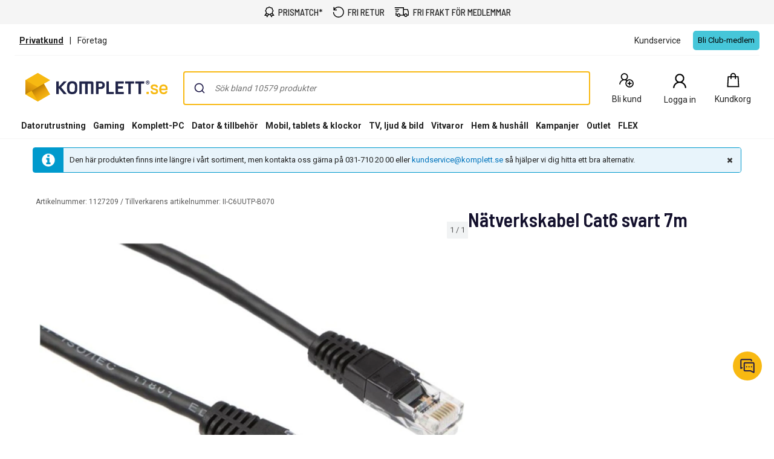

--- FILE ---
content_type: image/svg+xml
request_url: https://www.komplett.se/logo/312/logo_b2c.svg
body_size: 2104
content:
<?xml version="1.0" encoding="utf-8"?>
<!-- Generator: Adobe Illustrator 24.0.0, SVG Export Plug-In . SVG Version: 6.00 Build 0)  -->
<svg version="1.1" id="Layer_1" xmlns="http://www.w3.org/2000/svg" xmlns:xlink="http://www.w3.org/1999/xlink" x="0px" y="0px"
	 width="235.6px" height="46.9px" viewBox="0 0 235.6 46.9" style="enable-background:new 0 0 235.6 46.9;" xml:space="preserve">
<style type="text/css">
	.st0{fill:#212549;}
	.st1{fill:#F7B912;}
	.st2{fill:url(#SVGID_1_);}
	.st3{fill:url(#SVGID_2_);}
	.st4{display:none;enable-background:new    ;}
	.st5{display:inline;fill:#F7B912;}
	.st6{enable-background:new    ;}
</style>
<g id="ARBEIDSLAG_copy">
	<g id="GEEKS_1_">
		<g id="Layer_1_2_">
			<g>
				<path class="st0" d="M77.4,13.4c-5.3,0-8.5,2.4-8.5,8.9v3.6c0,6.5,3.2,8.9,8.5,8.9s8.5-2.4,8.5-8.9v-3.6
					C85.9,15.8,82.8,13.4,77.4,13.4z M81.9,25.9c0,4.1-1.8,5.3-4.5,5.3s-4.5-1.4-4.5-5.3v-3.6c0-3.7,1.9-5.3,4.6-5.3
					s4.5,1.4,4.5,5.3L81.9,25.9L81.9,25.9z"/>
				<path class="st0" d="M124.6,13.7h-7.5c0,0-0.3,0-0.3,0.3c0,0.4,0,20,0,20.3s0.3,0.3,0.3,0.3h3.6c0,0,0.3,0,0.3-0.3
					c0-0.4,0-7.5,0-7.8s0.3-0.3,0.3-0.3h4c3.7,0,6.1-2.8,6.1-6.4C131.5,16.2,128.4,13.7,124.6,13.7z M124.4,22.8h-3.1
					c0,0-0.3,0-0.3-0.3s0-5.1,0-5.4s0.3-0.3,0.3-0.3h3.1c1.7,0,3.2,1.2,3.2,2.9C127.6,21.5,126.1,22.8,124.4,22.8z"/>
				<path class="st0" d="M109.1,13.7H89.5c0,0-0.3,0-0.3,0.3c0,0,0,20,0,20.3s0.3,0.3,0.3,0.3H93c0,0,0.3,0,0.3-0.3s0-16.6,0-16.6
					s4.8,0,5.2,0s0.3,0.3,0.3,0.3s0,16,0,16.3c0,0.3,0.3,0.3,0.3,0.3h3.6c0,0,0.3,0,0.3-0.3s0-16.6,0-16.6s4.8,0,5.2,0
					c0.3,0,0.3,0.3,0.3,0.3s0,16,0,16.3c0,0.3,0.3,0.3,0.3,0.3h3.6c0,0,0.3,0,0.3-0.3s0-17.8,0-17.8
					C112.6,15.5,112.3,13.7,109.1,13.7z"/>
				<path class="st0" d="M162.5,31c-0.3,0-8.8,0-8.8,0s-0.3,0-0.3-0.3s0-4.5,0-4.8s0.3-0.3,0.3-0.3s7.1,0,7.4,0
					c0.3,0,0.3-0.3,0.3-0.3v-3c0,0,0-0.3-0.3-0.3c-0.2,0-7.4,0-7.4,0s-0.3,0-0.3-0.3s0-3.8,0-4.1c0-0.3,0.3-0.3,0.3-0.3s8.5,0,8.8,0
					s0.3-0.3,0.3-0.3v-3c0,0,0-0.3-0.3-0.3s-13.1,0-13.1,0s-0.3,0-0.3,0.3c0,0,0,20,0,20.3s0.3,0.3,0.3,0.3s12.8,0,13.1,0
					s0.3-0.3,0.3-0.3v-3C162.8,31.3,162.8,31,162.5,31z"/>
				<path class="st0" d="M165.5,13.7c0,0-0.4,0-0.4,0.3s0,2.7,0,3s0.3,0.3,0.3,0.3s4.3,0,4.7,0s0.3,0.3,0.3,0.3s0,16.4,0,16.7
					s0.3,0.3,0.3,0.3h3.4c0,0,0.4,0,0.4-0.3c0-0.4,0-16.7,0-16.7s0-0.3,0.3-0.3c0.4,0,4.4,0,4.7,0c0.4,0,0.3-0.3,0.3-0.3v-3
					c0,0,0-0.3-0.3-0.3S165.5,13.7,165.5,13.7z"/>
				<path class="st0" d="M196.2,13.7c-0.3,0-13.9,0-13.9,0s-0.4,0-0.4,0.3s0,2.7,0,3s0.3,0.3,0.3,0.3s4.3,0,4.7,0s0.3,0.3,0.3,0.3
					s0,16.4,0,16.7s0.3,0.3,0.3,0.3h3.4c0,0,0.4,0,0.4-0.3c0-0.4,0-16.7,0-16.7s0-0.3,0.3-0.3c0.4,0,4.4,0,4.7,0s0.3-0.3,0.3-0.3v-3
					C196.4,14,196.4,13.7,196.2,13.7z"/>
				<path class="st0" d="M68.1,13.7c-0.6,0-4,0-4.4,0S63.1,14,63.1,14l-7.8,8.6c0,0,0-8.4,0-8.6S55,13.7,55,13.7h-3.6
					c0,0-0.3,0-0.3,0.3s0,20,0,20.3s0.3,0.3,0.3,0.3H55c0,0,0.3,0,0.3-0.3s0-9.5,0-9.5l7.9,9.5c0,0,0.2,0.3,0.6,0.3s3.7,0,4.2,0
					s0.3-0.3,0.3-0.3l-9.1-10.8l9.1-9.6C68.4,14,68.7,13.7,68.1,13.7z"/>
				<path class="st0" d="M138.5,31c0,0-0.3,0-0.3-0.3s0-16.4,0-16.7s-0.3-0.3-0.3-0.3h-3.6c0,0-0.3,0-0.3,0.3c0,0.4,0,20,0,20.3
					s0.3,0.3,0.3,0.3s11.4,0,11.8,0c0.3,0,0.3-0.3,0.3-0.3v-3c0,0,0-0.3-0.3-0.3C145.8,31,138.5,31,138.5,31z"/>
			</g>
			<g>
				<path class="st0" d="M202.5,12.3c1.8,0,3.2,1.4,3.2,3.2s-1.4,3.2-3.2,3.2c-1.7,0-3.2-1.4-3.2-3.2S200.7,12.3,202.5,12.3z
					 M202.5,18c1.4,0,2.5-1.1,2.5-2.5s-1.1-2.5-2.5-2.5s-2.5,1.1-2.5,2.5S201,18,202.5,18z M204.1,16.7v0.5l-0.1,0.1h-0.3l-0.2-0.1
					l-1-1.2l-0.2-0.1h-0.6l-0.1,0.1v1.2l-0.1,0.1H201l-0.1-0.1v-3.4l0.1-0.1h1.8c0.7,0,1.2,0.4,1.2,1.1c0,0.5-0.2,0.8-0.7,1v0.1
					L204.1,16.7z M203,14.4h-1.1l-0.1,0.1v0.7l0.1,0.1h1.1c0.3,0,0.5-0.2,0.5-0.5C203.4,14.5,203.2,14.4,203,14.4z"/>
			</g>
			<g id="Layer_2_2_">
				<polygon class="st1" points="30.5,17.5 40.7,11.6 20.5,-0.1 0.1,11.6 0.1,35 20.5,46.8 40.7,35 				"/>
				<polygon class="st1" points="0.1,35 10.3,29.2 20.5,46.8 				"/>
				<polygon class="st1" points="0.1,11.6 20.5,-0.1 40.7,11.6 20.5,23.3 				"/>
				
					<linearGradient id="SVGID_1_" gradientUnits="userSpaceOnUse" x1="14666.5547" y1="11523.5527" x2="14713.5752" y2="11427.1465" gradientTransform="matrix(0.1963 0 0 0.1963 -2877.6479 -2226.3691)">
					<stop  offset="0" style="stop-color:#B77B06"/>
					<stop  offset="0.5" style="stop-color:#D7920A"/>
					<stop  offset="1" style="stop-color:#ECA70D"/>
				</linearGradient>
				<polygon class="st2" points="0.1,11.6 20.5,23.3 0.1,35 				"/>
				
					<linearGradient id="SVGID_2_" gradientUnits="userSpaceOnUse" x1="14758.1631" y1="11459.2207" x2="14820.4766" y2="11551.6035" gradientTransform="matrix(0.1963 0 0 0.1963 -2877.6479 -2226.3691)">
					<stop  offset="0" style="stop-color:#B77B06"/>
					<stop  offset="0.5" style="stop-color:#E69F0C"/>
					<stop  offset="1" style="stop-color:#F7B912"/>
				</linearGradient>
				<polygon class="st3" points="30.5,17.5 40.7,35 20.5,46.8 10.3,29.2 				"/>
			</g>
		</g>
	</g>
</g>
<g id="LAND">
	<g class="st4">
		<path class="st5" d="M203.8,34.6h-3.1l-0.3-0.3v-3.1l0.3-0.3h3.1l0.3,0.3v3.1L203.8,34.6z"/>
		<path class="st5" d="M221.5,34.6H219l-0.3-0.3v-9c0-1.5-0.3-3.7-3.1-3.7s-4,1.5-4,5.3v7.4l-0.3,0.3h-2.5l-0.3-0.3V19.4l0.3-0.3
			h2.2l0.3,0.3l0.3,1.2h0.3c0,0,1.2-1.9,4-1.9c4.3,0,5.9,2.8,5.9,6.5v9L221.5,34.6z"/>
		<path class="st5" d="M231.7,18.8c4.7,0,7.4,3.1,7.4,8.1s-2.8,8.1-7.4,8.1c-4.7,0-7.4-3.1-7.4-8.1S227.1,18.8,231.7,18.8z
			 M231.7,32.1c2.8,0,4.3-1.9,4.3-5.3s-1.5-5.3-4.3-5.3s-4.3,1.9-4.3,5.3S228.9,32.1,231.7,32.1z"/>
	</g>
	<g class="st4">
		<path class="st5" d="M203.8,34.6h-3.1l-0.3-0.3v-3.1l0.3-0.3h3.1l0.3,0.3v3.1L203.8,34.6z"/>
		<path class="st5" d="M221.2,34.6H219l-0.3-0.3l-0.3-1.2h-0.3c0,0-1.2,1.9-4,1.9c-4.3,0-6.8-3.4-6.8-8.1s2.5-8.1,6.8-8.1
			c2.8,0,4,1.9,4,1.9h0.3v-7.4l0.3-0.3h2.5l0.3,0.3v21.1L221.2,34.6z M214.4,21.5c-2.5,0-4,1.9-4,5.3s1.6,5.3,4,5.3s4-1.6,4-5.3
			S216.8,21.5,214.4,21.5z"/>
		<path class="st5" d="M237.6,34.6h-1.2l-0.6-0.3l-4.7-5.9h-0.3l-2.2,2.2l-0.3,0.6v3.1l-0.3,0.3h-2.5l-0.3-0.3V13.2l0.3-0.3h2.5
			l0.3,0.3v13.3h0.3l7.1-7.1l0.6-0.3h0.9l0.3,0.3v2.2l-4.3,4.3v0.3l4.7,5.9v2.2L237.6,34.6z"/>
	</g>
	<g class="st6">
		<path class="st1" d="M203.8,34.6h-3.1l-0.3-0.3v-3.1l0.3-0.3h3.1l0.3,0.3v3.1L203.8,34.6z"/>
		<path class="st1" d="M213.4,34.9c-4,0-6.2-1.9-6.2-5.3l0.3-0.3h2.5l0.3,0.3c0,1.6,0.9,2.5,3.1,2.5c2.2,0,3.1-0.6,3.1-1.9
			c0-1.5-0.9-1.9-4-2.5s-5-1.9-5-4.7c0-2.2,1.5-4.3,5.9-4.3c3.4,0,5.9,1.5,5.9,4.7l-0.3,0.3h-2.5l-0.3-0.3c0-0.9-0.6-1.9-2.8-1.9
			c-1.5,0-2.8,0.3-2.8,1.5c0,1.6,1.2,1.9,4.3,2.5s4.7,1.9,4.7,4.7C219.6,32.7,217.8,34.9,213.4,34.9z"/>
		<path class="st1" d="M221.5,26.8c0-4.3,2.2-8.1,7.1-8.1s7.1,3.7,7.1,8.1v0.9l-0.3,0.3h-10.2l-0.3,0.3c0,0.6,0.3,3.7,4,3.7
			c1.2,0,2.5-0.3,3.1-1.9l0.3-0.3h2.5l0.3,0.3c-0.3,2.5-2.5,4.7-6.2,4.7C224,34.9,221.5,31.5,221.5,26.8z M232.3,25.3
			c0-0.9-0.3-3.7-3.7-3.7s-3.7,2.8-3.7,3.7l0.3,0.3h6.8L232.3,25.3z"/>
	</g>
	<g class="st4">
		<path class="st5" d="M203.8,34.6h-3.1l-0.3-0.3v-3.1l0.3-0.3h3.1l0.3,0.3v3.1L203.8,34.6z"/>
		<path class="st5" d="M221.5,34.6H219l-0.3-0.3V22.2l-0.3-0.3h-5.9l-0.3,0.3v12.1l-0.3,0.3h-2.5l-0.3-0.3V22.2l-0.3-0.3h-2.2
			l-0.3-0.3v-2.2l0.3-0.3h2.2l0.3-0.3v-1.2c0-2.8,2.2-4,4.3-4h2.5l0.3,0.3V16l-0.3,0.3h-2.5c-0.6,0-1.2,0.3-1.2,1.2v1.2l0.3,0.3h9
			l0.3,0.3v14.9L221.5,34.6z M221.5,16.6H219l-0.3-0.3v-2.5l0.3-0.3h2.5l0.3,0.3v2.5L221.5,16.6z"/>
	</g>
</g>
</svg>


--- FILE ---
content_type: text/javascript; charset=utf-8
request_url: https://www.komplett.se/iojs/5.2.2/logo.js
body_size: 76
content:
/*
 Copyright(c) 2018, iovation, inc. All rights reserved. 80808bae-d4c3-47ac-9929-5d77264d823c
*/
(function c(){var a=window,b=a.io_global_object_name||"IGLOO",a=a[b]=a[b]||{},a=a.fp=a.fp||{},b=a.io_ddp;if(a.logoMain)return!1;a.logoMain=c;a.logoVer="5.2.2";b&&b._if_ubb&&(b._CTOKEN="37ywnfcRxrp5sySheOTLEaMyb1y+PkJ+UpIR+hmnLro=",b._if_ubb());try{a.api.io_bb.add("LID","ZFKDGV4ZZi2OAQ1YDocp1w")}catch(d){}})();


--- FILE ---
content_type: application/javascript
request_url: https://www.komplett.se/IERkmK/g/J/xP5lYnCjwQ/L3kihcr91tiGXNEYb7/C2ABPgcD/WQoHNj4/aXGAB
body_size: 171263
content:
(function(){if(typeof Array.prototype.entries!=='function'){Object.defineProperty(Array.prototype,'entries',{value:function(){var index=0;const array=this;return {next:function(){if(index<array.length){return {value:[index,array[index++]],done:false};}else{return {done:true};}},[Symbol.iterator]:function(){return this;}};},writable:true,configurable:true});}}());(function(){L4();UWB();TCB();var Ep=function(){return Ew.apply(this,[CT,arguments]);};var pS=function(wm){var fg=['text','search','url','email','tel','number'];wm=wm["toLowerCase"]();if(fg["indexOf"](wm)!==-1)return 0;else if(wm==='password')return 1;else return 2;};var mU=function(){return ["\x6c\x65\x6e\x67\x74\x68","\x41\x72\x72\x61\x79","\x63\x6f\x6e\x73\x74\x72\x75\x63\x74\x6f\x72","\x6e\x75\x6d\x62\x65\x72"];};var Hj=function(Gz){var wg=Gz%4;if(wg===2)wg=3;var jx=42+wg;var DS;if(jx===42){DS=function kS(v6,Vv){return v6*Vv;};}else if(jx===43){DS=function jS(cp,vQ){return cp+vQ;};}else{DS=function bv(S6,zp){return S6-zp;};}return DS;};var Rx=function c6(sx,jQ){var sm=c6;for(sx;sx!=cn;sx){switch(sx){case zW:{var fp=jQ[kW];Sw.push(hb);sx=cn;var hD=fp[tO()[Ng(Hb)].call(null,MS,b9)]||{};hD[bp()[cq(Tw)].apply(null,[LQ,QS,Xw])]=bp()[cq(PU)](H6,Rv,kO),delete hD[KS()[R6(10)].call(null,256,9,KD(KD(0)),45,253,3)],fp[tO()[Ng(Hb)].apply(null,[MS,b9])]=hD;Sw.pop();}break;case hC:{f9.JT=XO[x9];HD.call(this,tV,[eS1_xor_1_memo_array_init()]);return '';}break;case Vs:{var cj=jQ[kW];Sw.push(Ib);var L6=cj[tO()[Ng(Hb)].call(null,QF,b9)]||{};L6[bp()[cq(Tw)](LQ,Zp,Fp)]=bp()[cq(PU)].apply(null,[H6,KD(KD([])),dv]),delete L6[xg(typeof KS()[R6(27)],Vb(Ov()[Kz(12)](91,1506,44,97),[][[]]))?KS()[R6(11)](492,76,21,84,353,885):KS()[R6(10)](980,1,41,8,253,3)],cj[xg(typeof tO()[Ng(Sg)],Vb([],[][[]]))?tO()[Ng(jm)](Lj,UQ):tO()[Ng(Hb)].apply(null,[QF,b9])]=L6;sx-=bW;Sw.pop();}break;case IB:{Fm=HD(pt,[]);HD(N4,[]);HD(Bt,[ZU()]);zO=HD(B,[]);HD(hs,[]);sx-=nd;Ew(CT,[ZU()]);bj=HD(Kd,[]);Ew(rB,[]);}break;case k7:{return Sw.pop(),cx=jw[zq],cx;}break;case RW:{jv[Mg()[Am(kw)](E6,qz,PU)]=function(TU,Og){return c6.apply(this,[ct,arguments]);};sx=cn;jv[wj(typeof bp()[cq(Kg)],Vb([],[][[]]))?bp()[cq(kw)](NU,KD({}),BU):bp()[cq(F9)].call(null,lp,t9,Tv)]=Ov()[Kz(cD)].call(null,vx,tv,kw,S9);var Np;return Np=jv(jv[bp()[cq(Vj)](gx,Kg,jj)]=jm),Sw.pop(),Np;}break;case BG:{for(var lD=jm;PD(lD,jQ[wj(typeof Mg()[Am(j9)],Vb('',[][[]]))?Mg()[Am(q9)](Mz,Ig,Bv):Mg()[Am(Mq)].apply(null,[fO,Dp,jq])]);lD++){var Db=jQ[lD];if(wj(Db,null)&&wj(Db,undefined)){for(var bz in Db){if(hV[bx()[O6(q9)](Zp,b9,cD,KD(KD({})),HS,Qv)][tO()[Ng(v9)].call(null,G6,Km)][Ov()[Kz(xS)].call(null,lm,Ev,D6,KD(jm))].call(Db,bz)){kp[bz]=Db[bz];}}}}sx=U4;}break;case Rd:{Sw.push(Uq);var k6={};jv[xg(typeof bp()[cq(Mq)],Vb('',[][[]]))?bp()[cq(F9)](hv,l6,nm):bp()[cq(BD)](Sx,S9,wv)]=wO;sx-=nT;jv[bp()[cq(b9)](Hb,Tw,lx)]=k6;}break;case dn:{var jv=function(Kq){Sw.push(ED);if(k6[Kq]){var O9;return O9=k6[Kq][bp()[cq(zD)](Cz,Zv,Cx)],Sw.pop(),O9;}var Zj=k6[Kq]=c6(XW,[Mg()[Am(cD)](I3,Ob,Vr),Kq,tO()[Ng(Kg)].apply(null,[RV,Z1]),KD([]),bp()[cq(zD)].apply(null,[Cz,NI,Cx]),{}]);wO[Kq].call(Zj[bp()[cq(zD)].call(null,Cz,O5,Cx)],Zj,Zj[xg(typeof bp()[cq(zD)],Vb([],[][[]]))?bp()[cq(F9)](tM,AM,JM):bp()[cq(zD)](Cz,Rc,Cx)],jv);Zj[xg(typeof tO()[Ng(zD)],'undefined')?tO()[Ng(jm)].call(null,IH,wE):tO()[Ng(Kg)].apply(null,[RV,Z1])]=KD(KD(wT));var DE;return DE=Zj[xg(typeof bp()[cq(BD)],Vb('',[][[]]))?bp()[cq(F9)].call(null,zJ,gk,BH):bp()[cq(zD)].apply(null,[Cz,UK,Cx])],Sw.pop(),DE;};sx+=hG;}break;case Jt:{Ew.call(this,cG,[j3()]);U3=nh();Ew.call(this,T,[j3()]);FR();HD.call(this,tV,[j3()]);p0=RZ();Ew.call(this,sf,[j3()]);sx=IB;}break;case E:{K5=function(){return HD.apply(this,[wG,arguments]);};ck=function(){return HD.apply(this,[NG,arguments]);};Ew(vs,[]);sx=OV;JH();}break;case OV:{OR();Yr=mU();VJ();XR=YH();sx=Jt;OY();bk();rk=D3();}break;case U4:{var EJ;return Sw.pop(),EJ=kp,EJ;}break;case Z:{var AH=jQ[kW];Sw.push(QJ);var YE=c6(XW,[bp()[cq(Hb)].apply(null,[qI,KY,N9]),AH[q9]]);N1(jm,AH)&&(YE[tO()[Ng(AM)].call(null,zb,F9)]=AH[mf[Vl()[jH(S9)].apply(null,[Ec,Mq,t9,Bk,mr,NI])]()]),N1(v9,AH)&&(YE[bx()[O6(Th)].call(null,jJ,Kg,Xh,hI,SR,Mc)]=AH[v9],YE[Mg()[Am(tZ)](kw,d0,b3)]=AH[Mq]),this[bp()[cq(tZ)](cR,KD(KD(jm)),BK)][wj(typeof Mg()[Am(M3)],Vb([],[][[]]))?Mg()[Am(zD)].apply(null,[jI,KZ,S9]):Mg()[Am(Mq)](T1,WY,KD(jm))](YE);Sw.pop();sx+=f7;}break;case Wd:{var dH;return Sw.pop(),dH=hH[SK],dH;}break;case ct:{var TU=jQ[kW];var Og=jQ[wT];sx=cn;var kI;Sw.push(fY);return kI=hV[bx()[O6(q9)](Vj,b9,KD(KD([])),j9,HS,Ar)][xg(typeof tO()[Ng(Vj)],Vb([],[][[]]))?tO()[Ng(jm)](Vk,NY):tO()[Ng(v9)].apply(null,[hp,Km])][Ov()[Kz(xS)].call(null,lm,sv,E6,Tw)].call(TU,Og),Sw.pop(),kI;}break;case p7:{Ew(F4,[ZU()]);Ew(If,[]);sx+=Q2;Ew(Rs,[]);Ew(p4,[ZU()]);}break;case NG:{Sw.pop();sx=cn;}break;case mL:{sx=NG;c9=function(wO){return c6.apply(this,[Vn,arguments]);}([function(BY,IK){return c6.apply(this,[qF,arguments]);},function(JK,tH,sK){'use strict';return VK.apply(this,[DF,arguments]);}]);}break;case v4:{sx+=nB;jv[Ov()[Kz(M3)].call(null,Q3,Yc,Mq,BD)]=function(Lh){Sw.push(g0);var bZ=Lh&&Lh[Ov()[Kz(j9)].call(null,OZ,CI,Gc,DK)]?function t5(){var l0;Sw.push(Bh);return l0=Lh[bp()[cq(Kg)].apply(null,[v3,Gc,Ek])],Sw.pop(),l0;}:function ER(){return Lh;};jv[bp()[cq(Th)](AE,Bv,kJ)](bZ,bp()[cq(cD)].call(null,gK,ZR,Ik),bZ);var C3;return Sw.pop(),C3=bZ,C3;};}break;case k2:{var Y0=jQ[kW];var nJ=q9;for(var H1=q9;PD(H1,Y0.length);++H1){var Tr=cI(Y0,H1);if(PD(Tr,wW)||Mk(Tr,mB))nJ=Vb(nJ,jm);}return nJ;}break;case wn:{var hH=jQ[kW];var SK=jQ[wT];var Wk=jQ[hF];Sw.push(XJ);sx=Wd;hV[xg(typeof bx()[O6(Th)],Vb([],[][[]]))?bx()[O6(v9)].apply(null,[j9,xE,q9,q9,lZ,TK]):bx()[O6(q9)].apply(null,[Gc,b9,KD([]),mr,HS,hv])][Ov()[Kz(MJ)](xM,V5,lH,QS)](hH,SK,c6(XW,[jr()[nl(jm)](KD(KD({})),jm,P5,WZ,BD,Nk),Wk,Mg()[Am(Vj)](IR,X5,zD),KD(mf[Mg()[Am(dl)](MJ,gq,Xh)]()),xg(typeof tO()[Ng(kw)],Vb([],[][[]]))?tO()[Ng(jm)].call(null,Tk,SY):tO()[Ng(MJ)](kg,HS),KD(q9),tO()[Ng(qc)].call(null,Dj,LI),KD(q9)]));}break;case Yt:{var rI=jQ[kW];var Fl=jQ[wT];var lY=jQ[hF];Sw.push(qJ);hV[wj(typeof bx()[O6(W0)],'undefined')?bx()[O6(q9)](c1,b9,KD(KD(q9)),AM,HS,RY):bx()[O6(v9)](Kg,Sc,f0,KD({}),pY,Zv)][Ov()[Kz(MJ)].call(null,xM,GY,Mq,Vr)](rI,Fl,c6(XW,[jr()[nl(jm)](LQ,lK,I9,WZ,BD,Zv),lY,Mg()[Am(Vj)](IR,d0,Ir),KD(q9),tO()[Ng(MJ)](wk,HS),KD(q9),xg(typeof tO()[Ng(NE)],'undefined')?tO()[Ng(jm)].apply(null,[HJ,h9]):tO()[Ng(qc)](AO,LI),KD(q9)]));var zM;sx=cn;return Sw.pop(),zM=rI[Fl],zM;}break;case Y4:{var fJ;return Sw.pop(),fJ=G1,fJ;}break;case Zf:{sx-=Gn;jv[Mg()[Am(OJ)](xR,I9,KD(KD(jm)))]=function(MM,pI){if(Jc(pI,jm))MM=jv(MM);Sw.push(UZ);if(Jc(pI,l6)){var BJ;return Sw.pop(),BJ=MM,BJ;}if(Jc(pI,zD)&&xg(typeof MM,bp()[cq(b3)](JI,hI,nb))&&MM&&MM[xg(typeof Ov()[Kz(mr)],Vb('',[][[]]))?Ov()[Kz(l6)](Dr,pk,qc,KD([])):Ov()[Kz(j9)](OZ,bM,Vr,W0)]){var DR;return Sw.pop(),DR=MM,DR;}var wl=hV[bx()[O6(q9)](Y5,b9,AM,Xh,HS,dr)][wj(typeof Ov()[Kz(v9)],Vb([],[][[]]))?Ov()[Kz(DK)].apply(null,[w3,vD,RE,gK]):Ov()[Kz(l6)].apply(null,[p1,Wl,tZ,KD({})])](null);jv[wj(typeof Mg()[Am(b9)],Vb([],[][[]]))?Mg()[Am(S9)](M3,Zq,wh):Mg()[Am(Mq)](xJ,JZ,Gh)](wl);hV[xg(typeof bx()[O6(v9)],Vb([],[][[]]))?bx()[O6(v9)](CR,fY,l6,mr,c5,Ql):bx()[O6(q9)].apply(null,[NE,b9,LQ,q9,HS,dr])][Ov()[Kz(MJ)](xM,Ek,MJ,Q5)](wl,bp()[cq(Kg)](v3,qI,vX),c6(XW,[Mg()[Am(Vj)].call(null,IR,zm,mr),KD(KD(wT)),jr()[nl(jm)](jJ,mr,lz,WZ,BD,KD(KD([]))),MM]));if(Jc(pI,mf[tO()[Ng(Vj)](gD,jq)]())&&n0(typeof MM,bp()[cq(mr)](q9,KD([]),tm)))for(var cJ in MM)jv[xg(typeof bp()[cq(qc)],Vb([],[][[]]))?bp()[cq(F9)](lc,KD(q9),cr):bp()[cq(Th)].apply(null,[AE,x0,JQ])](wl,cJ,function(pE){return MM[pE];}.bind(null,cJ));var GZ;return Sw.pop(),GZ=wl,GZ;};}break;case sf:{Sw.push(fY);var nr=jQ;var zI=nr[q9];for(var FM=jm;PD(FM,nr[Mg()[Am(q9)].apply(null,[Mz,Ms,R5])]);FM+=v9){zI[nr[FM]]=nr[Vb(FM,jm)];}sx=cn;Sw.pop();}break;case nF:{(function(DH,Z3){return Ew.apply(this,[fV,arguments]);}(['7','17n1n3q7nvcXXXXXX','bbbbbbb','nbnO3qn','X','Y','q','O','OX','17n1n3q7n3','7nnn','7XXX','b','1','nn','YXXX','O1','Oc1Y','bq','nnn'],YY));th=Ew(t7,[['1XnvcXXXXXX','b','3vvYvcXXXXXX','3vqnY','17n1n3q7nvcXXXXXX','17b733Y','bYbb3XqcXXXXXX','OX71','7X1b','Y3XX','1Xn3','bOn7','O3Yb1','Y7q3b','Y','O7','O1','Oq','X','O','7','1','q','7n','3','7v','nX','Y7','O73','YY','OX','YXXX','OXXO','1nnn','OXXXX','nn','Ov','77','Ob','7XO3','nnnnnn','v','qq','OY','nb7','7777','On','7O','OcqY','7cOO','OO','bqv','Y3XXXXX','OXXX','Oc3q','Oc1Y','7XX','q3'],KD({})]);sx-=cW;VW=function gzJNTYVBKt(){lI();function b6(){return O(gZ(),150199);}function D8(){var d8;d8=c9()-b6();return D8=function(){return d8;},d8;}wp();jw();var lX;var X8;var w;function Hp(){return JU.apply(this,[Sx,arguments]);}var VR;function Y9(){return PF.apply(this,[FF,arguments]);}var fO;function nt(){this["fs"]^=this["fs"]>>>16;this.kw=IL;}var gF;function GN(fU){return PX()[fU];}function XF(){return nX.apply(this,[VO,arguments]);}var qp;function RU(NU,fp){return NU in fp;}function nQ(){return nX.apply(this,[CZ,arguments]);}function KX(CF,FU){var FO=KX;switch(CF){case QR:{var z8=FU[P8];z8[z8[jB](z)]=function(){this[YF].push(N9(this[OQ](),this[OQ]()));};KX(Bp,[z8]);}break;case hN:{var Cx=FU[P8];Cx[Cx[jB](qZ)]=function(){this[YF]=[];qp.call(this[Kp]);this[pp](MF.L,this[GI].length);};KX(CO,[Cx]);}break;case S8:{var zO=FU[P8];zO[zO[jB](Wx)]=function(){this[YF].push(this[OQ]()&&this[OQ]());};KX(PZ,[zO]);}break;case UI:{var A9=FU[P8];A9[A9[jB](NR)]=function(){this[YF].push(bZ(this[OQ](),this[OQ]()));};KX(bp,[A9]);}break;case YU:{var CX=FU[P8];CX[CX[jB](Jw)]=function(){this[YF].push(RU(this[OQ](),this[OQ]()));};KX(FF,[CX]);}break;case CO:{var jX=FU[P8];jX[jX[jB](PN)]=function(){this[YF].push(this[zx]());};KX(S8,[jX]);}break;case bp:{var xR=FU[P8];xR[xR[jB](fF)]=function(){var F9=this[zx]();var ER=this[OQ]();var Xp=this[OQ]();var Q=this[qF](Xp,ER);if(rZ(F9)){var tU=this;var C6={get(Uw){tU[bW]=Uw;return Xp;}};this[bW]=new Proxy(this[bW],C6);}this[YF].push(Q);};nX(bp,[xR]);}break;case PZ:{var kp=FU[P8];kp[kp[jB](NO)]=function(){this[Sw](this[YF].pop(),this[OQ](),this[zx]());};KX(UI,[kp]);}break;case FF:{var LF=FU[P8];LF[LF[jB](T8)]=function(){this[YF].push(this[UR]());};KX(QR,[LF]);}break;case Bp:{var XB=FU[P8];XB[XB[jB](JI)]=function(){this[YF].push(nF(this[OQ](),this[OQ]()));};KX(hN,[XB]);}break;}}function w8(){var RO={};w8=function(){return RO;};return RO;}function dp(){return TF.apply(this,[Y8,arguments]);}var fR;var z9;function TF(KZ,b){var YO=TF;switch(KZ){case gQ:{var q6=b[P8];q6[q6[jB](bN)]=function(){this[pp](MF.L,this[Xw]());};JU(Tp,[q6]);}break;case Bp:{var zw=b[P8];zw[zw[jB](QF)]=function(){this[YF].push(this[Ap]());};TF(gQ,[zw]);}break;case R:{var F6=b[P8];TF(Bp,[F6]);}break;case kZ:{var gN=b[P8];var ZQ=b[mw];gN[jB]=function(tI){return sO(bZ(tI,ZQ),xI);};TF(R,[gN]);}break;case Y8:{var sR=b[P8];sR[zR]=function(){var KB=this[zx]();while(sw(KB,MF.h)){this[KB](this);KB=this[zx]();}};}break;case dQ:{var BX=b[P8];BX[qF]=function(TI,EF){return {get S(){return TI[EF];},set S(hx){TI[EF]=hx;}};};TF(Y8,[BX]);}break;case tR:{var tO=b[P8];tO[DB]=function(J){return {get S(){return J;},set S(v9){J=v9;}};};TF(dQ,[tO]);}break;case S8:{var VQ=b[P8];VQ[fZ]=function(Px){return {get S(){return Px;},set S(P){Px=P;}};};TF(tR,[VQ]);}break;case Sx:{var Qw=b[P8];Qw[Ap]=function(){var b8=N9(W6(this[zx](),G9),this[zx]());var PO=Rp()[rF(kW)](K8,Ox,lF(xQ),rZ(vx));for(var rX=z;DQ(rX,b8);rX++){PO+=String.fromCharCode(this[zx]());}return PO;};TF(S8,[Qw]);}break;case jx:{var TX=b[P8];TX[Xw]=function(){var gR=N9(N9(N9(W6(this[zx](),Y6),W6(this[zx](),vI)),W6(this[zx](),G9)),this[zx]());return gR;};TF(Sx,[TX]);}break;}}var HN;var MX;function W6(cR,xF){return cR<<xF;}var KF;function J6(DN,r8){return DN^r8;}function EX(){this["q3"]=this["q3"]<<15|this["q3"]>>>17;this.kw=FN;}function x6(Xx){this[YF]=Object.assign(this[YF],Xx);}function ZB(){return KX.apply(this,[PZ,arguments]);}function II(n8,Gp){return n8-Gp;}function xx(){return nX.apply(this,[jW,arguments]);}function sX(){return KX.apply(this,[UI,arguments]);}function Q2(a,b,c){return a.substr(b,c);}function m6(){var RW=function(){};m6=function(){return RW;};return RW;}function tN(){return Q2(`${YZ()[gp(vx)]}`,XU()+1);}function nb(){this["fs"]=(this["fs"]&0xffff)*0xc2b2ae35+(((this["fs"]>>>16)*0xc2b2ae35&0xffff)<<16)&0xffffffff;this.kw=Z2;}function V(){return zp.apply(this,[Dp,arguments]);}var MF;function rF(x9){return PX()[x9];}function NB(){return Q2(`${YZ()[gp(vx)]}`,0,CU());}function lI(){NI=[];vx=1;YZ()[gp(vx)]=gzJNTYVBKt;if(typeof window!=='undefined'){VR=window;}else if(typeof global!==[]+[][[]]){VR=global;}else{VR=this;}}function wO(){return nX.apply(this,[gQ,arguments]);}function VI(){return TF.apply(this,[tR,arguments]);}function rZ(K6){return !K6;}function GB(Cw,ZN){return Cw>>ZN;}function DO(){return KX.apply(this,[YU,arguments]);}function GQ(){return zp.apply(this,[LQ,arguments]);}function bO(){return zp.apply(this,[v,arguments]);}function RB(){return nX.apply(this,[bp,arguments]);}var P9;var gI;function sw(WX,Fx){return WX!=Fx;}function XO(){return zp.apply(this,[EW,arguments]);}function pR(){return TF.apply(this,[gQ,arguments]);}function lQ(){return nX.apply(this,[Tp,arguments]);}function zp(A6,kF){var cZ=zp;switch(A6){case R8:{var HR=kF[P8];HR[UR]=function(){var Lp=Rp()[rF(kW)].call(null,rZ({}),Ox,lF(xQ),AF);for(let dX=z;DQ(dX,G9);++dX){Lp+=this[zx]().toString(kW).padStart(G9,m6()[GN(vx)].call(null,GF,Zx,Ew,rZ(rZ(z))));}var SZ=parseInt(Lp.slice(vx,sF),kW);var AU=Lp.slice(sF);if(B8(SZ,z)){if(B8(AU.indexOf(YZ()[gp(vx)](vx,Ex)),lF(vx))){return z;}else{SZ-=bU[GF];AU=bZ(m6()[GN(vx)](GF,rZ(rZ([])),Ew,QO),AU);}}else{SZ-=bU[Ox];AU=bZ(YZ()[gp(vx)](vx,Ex),AU);}var S9=z;var KQ=vx;for(let O8 of AU){S9+=XX(KQ,parseInt(O8));KQ/=kW;}return XX(S9,Math.pow(kW,SZ));};TF(jx,[HR]);}break;case DR:{var hw=kF[P8];hw[fX]=function(IF,fQ){var UO=atob(IF);var bQ=z;var lR=[];var zX=z;for(var CR=z;DQ(CR,UO.length);CR++){lR[zX]=UO.charCodeAt(CR);bQ=J6(bQ,lR[zX++]);}TF(kZ,[this,sO(bZ(bQ,fQ),xI)]);return lR;};zp(R8,[hw]);}break;case pO:{var DZ=kF[P8];DZ[zx]=function(){return this[GI][this[zB][MF.L]++];};zp(DR,[DZ]);}break;case LQ:{var qW=kF[P8];qW[OQ]=function(mp){return this[bI](mp?this[YF][II(this[YF][zN()[pN(z)](Ox,rO)],vx)]:this[YF].pop());};zp(pO,[qW]);}break;case gQ:{var ZU=kF[P8];ZU[bI]=function(Gx){return B8(typeof Gx,m6()[GN(GF)](Yp,FW,PU,BZ))?Gx.S:Gx;};zp(LQ,[ZU]);}break;case v:{var rw=kF[P8];rw[lN]=function(UN){return fO.call(this[Kp],UN,this);};zp(gQ,[rw]);}break;case Dp:{var tZ=kF[P8];tZ[Sw]=function(qN,mF,U){if(B8(typeof qN,m6()[GN(GF)].call(null,Yp,TB,PU,rZ({})))){U?this[YF].push(qN.S=mF):qN.S=mF;}else{U6.call(this[Kp],qN,mF);}};zp(v,[tZ]);}break;case EW:{var FX=kF[P8];FX[pp]=function(A,h8){this[zB][A]=h8;};FX[Zp]=function(l6){return this[zB][l6];};zp(Dp,[FX]);}break;}}var UX;return RX.call(this,mw);function Ax(){return nX.apply(this,[EW,arguments]);}function rW(){this["fs"]=(this["Fn"]&0xffff)+0x6b64+(((this["Fn"]>>>16)+0xe654&0xffff)<<16);this.kw=wR;}function hB(){return nX.apply(this,[g9,arguments]);}0x5403a02,1679471703;function pQ(Lx,tx){return Lx===tx;}function dO(){return TF.apply(this,[dQ,arguments]);}function RR(){return zp.apply(this,[DR,arguments]);}function YN(){return ["p~DC&]3","","kp8ySEN/!6pDp","f","D3\v-% "];}function RX(XN,Mw){var Ip=RX;switch(XN){case mw:{MX=function(V6,K,A8,xN){return E9.apply(this,[G8,arguments]);};Ix=function(cw,AR,hX,hO){return E9.apply(this,[xO,arguments]);};w=function(){return E9.apply(this,[ww,arguments]);};HN=function(OF){this[YF]=[OF[bW].S];};U6=function(M9,HB){return RX.apply(this,[EW,arguments]);};fO=function(WN,AQ){return RX.apply(this,[S8,arguments]);};ZX=function(){this[YF][this[YF].length]={};};vF=function(){this[YF].pop();};jp=function(VF,t9){return E9.apply(this,[sQ,arguments]);};wQ=function(){return [...this[YF]];};VB=function(){return E9.apply(this,[gQ,arguments]);};P9=function(TQ){return RX.apply(this,[gx,arguments]);};qp=function(){this[YF]=[];};gF=function(){return G.apply(this,[JF,arguments]);};fR=function(){return G.apply(this,[Tp,arguments]);};z9=function(){return G.apply(this,[g,arguments]);};YI=function(kB,LR){return G.apply(this,[SW,arguments]);};X8=function(IU,Up,MW,Pw){return G.apply(this,[ww,arguments]);};DF=function(x8,q,IO){return RX.apply(this,[fI,arguments]);};VN(dQ,[]);lX=ON();hp=JO();VN.call(this,LQ,[PX()]);RQ();VN.call(this,tB,[PX()]);hQ();VN.call(this,nO,[PX()]);gI=xW();PF.call(this,FF,[PX()]);dN=YN();PF.call(this,pB,[PX()]);bU=VN(pO,[['n5','5n','15n','Vt11Atttttt','Vt15Atttttt'],rZ({})]);MF={L:bU[z],B:bU[vx],h:bU[kW]};;UX=class UX {constructor(){this[zB]=[];this[GI]=[];this[YF]=[];this[s9]=z;zp(EW,[this]);this[Rp()[rF(Ox)].apply(null,[Kw,tX,dI,jB])]=DF;}};return UX;}break;case EW:{var M9=Mw[P8];var HB=Mw[mw];return this[YF][II(this[YF].length,vx)][M9]=HB;}break;case S8:{var WN=Mw[P8];var AQ=Mw[mw];for(var JX of [...this[YF]].reverse()){if(RU(WN,JX)){return AQ[qF](JX,WN);}}throw Rp()[rF(GF)].call(null,QU,kW,vx,qO);}break;case gx:{var TQ=Mw[P8];if(pQ(this[YF].length,z))this[YF]=Object.assign(this[YF],TQ);}break;case fI:{var x8=Mw[P8];var q=Mw[mw];var IO=Mw[xO];this[GI]=this[fX](q,IO);this[bW]=this[DB](x8);this[Kp]=new HN(this);this[pp](MF.L,z);try{while(DQ(this[zB][MF.L],this[GI].length)){var U8=this[zx]();this[U8](this);}}catch(QW){}}break;case CZ:{var lw=Mw[P8];lw[lw[jB](dI)]=function(){var mN=this[zx]();var F8=this[zx]();var Tw=this[Xw]();var Tx=wQ.call(this[Kp]);var RI=this[bW];this[YF].push(function(...AZ){var DX=lw[bW];mN?lw[bW]=RI:lw[bW]=lw[DB](this);var rN=II(AZ.length,F8);lw[s9]=bZ(rN,vx);while(DQ(rN++,z)){AZ.push(undefined);}for(let W9 of AZ.reverse()){lw[YF].push(lw[DB](W9));}P9.call(lw[Kp],Tx);var kx=lw[zB][MF.L];lw[pp](MF.L,Tw);lw[YF].push(AZ.length);lw[zR]();var TW=lw[OQ]();while(MU(--rN,z)){lw[YF].pop();}lw[pp](MF.L,kx);lw[bW]=DX;return TW;});};}break;case Y8:{var YB=Mw[P8];YB[YB[jB](Z8)]=function(){var LO=[];var pF=this[zx]();while(pF--){switch(this[YF].pop()){case z:LO.push(this[OQ]());break;case vx:var bF=this[OQ]();for(var sI of bF){LO.push(sI);}break;}}this[YF].push(this[fZ](LO));};RX(CZ,[YB]);}break;case UI:{var AB=Mw[P8];AB[AB[jB](HZ)]=function(){this[YF].push(XX(this[OQ](),this[OQ]()));};RX(Y8,[AB]);}break;case f6:{var CI=Mw[P8];CI[CI[jB](UB)]=function(){this[YF].push(GB(this[OQ](),this[OQ]()));};RX(UI,[CI]);}break;case jx:{var h9=Mw[P8];h9[h9[jB](R6)]=function(){this[YF].push(XX(lF(vx),this[OQ]()));};RX(f6,[h9]);}break;}}function n6(){return KX.apply(this,[Bp,arguments]);}function K9(vN){return PX()[vN];}function N9(cF,BN){return cF|BN;}function gp(nx){return PX()[nx];}function DQ(LI,HO){return LI<HO;}function sO(Dw,OI){return Dw%OI;}function G(SQ,V8){var KI=G;switch(SQ){case pX:{var HU=V8[P8];jp.r6=E9(UI,[HU]);while(DQ(jp.r6.length,Ap))jp.r6+=jp.r6;}break;case JF:{gF=function(bR){return G.apply(this,[pX,arguments]);};jp(z,lF(TR));}break;case Vp:{var Z=V8[P8];var mX=bZ([],[]);var Bx=II(Z.length,vx);if(zI(Bx,z)){do{mX+=Z[Bx];Bx--;}while(zI(Bx,z));}return mX;}break;case DR:{var TU=V8[P8];MX.XQ=G(Vp,[TU]);while(DQ(MX.XQ.length,lN))MX.XQ+=MX.XQ;}break;case Tp:{fR=function(dZ){return G.apply(this,[DR,arguments]);};MX.call(null,kU,Yp,lF(Mx),Kp);}break;case VO:{var mR=V8[P8];var g8=bZ([],[]);var IN=II(mR.length,vx);if(zI(IN,z)){do{g8+=mR[IN];IN--;}while(zI(IN,z));}return g8;}break;case Vw:{var sx=V8[P8];X8.MZ=G(VO,[sx]);while(DQ(X8.MZ.length,WR))X8.MZ+=X8.MZ;}break;case g:{z9=function(dR){return G.apply(this,[Vw,arguments]);};X8(WR,kW,rZ(rZ({})),lF(fW));}break;case SW:{var jU=V8[P8];var Op=V8[mw];var M8=gI[z];var EQ=bZ([],[]);var dU=gI[jU];for(var BF=II(dU.length,vx);zI(BF,z);BF--){var p9=sO(bZ(bZ(BF,Op),D8()),M8.length);var NW=c6(dU,BF);var rR=c6(M8,p9);EQ+=PF(CO,[Bw(nZ(Bw(NW,rR)),N9(NW,rR))]);}return PF(qU,[EQ]);}break;case ww:{var ZW=V8[P8];var vp=V8[mw];var WU=V8[xO];var sp=V8[UF];var N6=w9[Ox];var tQ=bZ([],[]);var jI=w9[vp];var r=II(jI.length,vx);while(zI(r,z)){var DI=sO(bZ(bZ(r,sp),D8()),N6.length);var wI=c6(jI,r);var F=c6(N6,DI);tQ+=PF(CO,[Bw(N9(nZ(wI),nZ(F)),N9(wI,F))]);r--;}return PF(T,[tQ]);}break;}}var mw,tR,dw,G8,f6,xO,DR,P8,UF,H9,rI;function px(){return nX.apply(this,[jQ,arguments]);}var bU;function cI(){return RX.apply(this,[f6,arguments]);}function t(){return nX.apply(this,[rI,arguments]);}function B(){return KX.apply(this,[S8,arguments]);}function zI(p8,q8){return p8>=q8;}function HQ(){return KX.apply(this,[hN,arguments]);}function QI(){return JU.apply(this,[nO,arguments]);}function FN(){this["q3"]=(this["q3"]&0xffff)*0x1b873593+(((this["q3"]>>>16)*0x1b873593&0xffff)<<16)&0xffffffff;this.kw=p6;}function MU(sB,IW){return sB>IW;}function vw(){return TF.apply(this,[kZ,arguments]);}function VN(BO,w6){var LB=VN;switch(BO){case tB:{var b9=w6[P8];VB(b9[z]);var nW=z;while(DQ(nW,b9.length)){m6()[b9[nW]]=function(){var dx=b9[nW];return function(mB,BQ,hF,H6){var Ow=Ix.call(null,mB,Y6,hF,IQ);m6()[dx]=function(){return Ow;};return Ow;};}();++nW;}}break;case dQ:{vx=+ ! ![];kW=vx+vx;GF=vx+kW;z=+[];Ox=vx+GF;Yp=kW-vx+Ox;tX=GF+Yp-kW;G9=Yp*kW+Ox-tX;Z6=kW*tX-G9+Yp;m8=kW-vx+Z6;Y6=kW+tX-GF+Z6+m8;T8=kW*vx*Ox+Yp-tX;s9=Yp*vx*G9-T8;IQ=s9*kW+m8-Ox;Zx=Z6+m8+T8*Ox+GF;rQ=tX*T8*G9-vx-Z6;QN=s9-kW-G9+T8*Ox;ZI=G9*Yp-GF+Z6*T8;I=s9*Z6+ZI+m8*T8;mW=G9*kW+GF*Yp-Ox;EZ=GF*ZI+m8-G9-s9;rO=Yp+Ox*m8*tX+G9;d9=Ox*G9+T8*vx;cU=Z6+s9*G9+ZI+GF;UQ=m8+Z6*Yp+Ox-kW;FI=kW*G9*Yp-s9+Z6;QQ=ZI*kW+s9*Ox+tX;k9=tX*Ox-Z6+Yp;UU=Z6+tX-m8+kW*GF;fw=G9*GF*vx+Z6-Yp;mU=T8+kW*m8+s9*vx;dF=m8+GF*s9-T8-G9;Ap=GF-G9-vx+Ox*tX;TR=tX-vx+G9*m8*Ox;lN=GF-s9+m8*T8+Yp;kU=T8*GF+kW+m8+Yp;Mx=Z6-Yp+m8*s9+GF;Kp=Ox+G9*T8-Z6*kW;WR=Ox*s9-Z6*T8+m8;fW=T8+m8*s9+Ox+vx;N=m8+kW*G9*GF;vW=tX-Yp+m8*s9;Iw=Yp*tX*kW+G9-T8;SO=m8*Ox*G9-tX+Z6;D9=T8+ZI+G9+kW-GF;Ex=G9*Z6+GF+s9*tX;JW=Z6+GF*m8*tX;s=m8+Ox*GF*Yp;Ew=Z6+Yp+G9*m8+s9;JR=vx+T8*Yp+Ox+s9;nR=Yp*Z6*kW+T8-Ox;xQ=m8*Ox*tX-Yp*kW;t8=kW*tX-s9+G9*m8;LU=vx-kW+Ox*ZI-m8;BW=T8+m8-Ox+Z6+GF;YF=vx*T8+ZI-GF+Yp;bW=s9*T8-vx+m8-GF;qF=Yp*s9-GF+Z6-vx;QU=GF+Ox+kW+Yp*G9;qO=G9*tX+s9-Z6+Ox;jB=Yp+G9*Ox-GF-kW;dI=ZI+m8*GF-Z6+T8;zx=kW+s9+Z6*T8+tX;Xw=m8*GF*T8+Yp-Z6;DB=tX*G9+s9;zB=m8*tX+Z6+ZI+kW;pp=GF*m8*tX*vx-G9;zR=GF*tX*Z6-Yp-s9;OQ=kW+Ox*tX+Yp*G9;Z8=ZI+Ox-kW+GF*Z6;fZ=Z6+Ox*s9*vx+ZI;HZ=s9+ZI-GF+tX;UB=ZI+Z6+m8*GF-vx;R6=Ox*kW*Yp+tX+ZI;gW=Yp-Z6+ZI*kW-s9;KN=kW*Ox*G9+ZI;OR=m8*GF+s9*Ox+Yp;EN=tX*Z6*GF+T8;r9=Yp+m8*Z6*kW-G9;G6=G9+Yp+kW+s9-Ox;QX=ZI+GF*Yp+kW*s9;Vx=ZI*kW-Z6+G9-Ox;lW=G9+Yp*Ox*vx*m8;PU=s9*T8+m8-vx;TB=tX*G9+Ox+T8+s9;dW=Ox*s9+G9*m8-vx;GZ=m8-GF+tX*Yp*T8;fF=T8*Z6+G9*m8*kW;NR=s9*T8-tX;NO=G9+Yp*s9+tX*m8;Sw=ZI+s9+kW-T8-m8;Wx=Ox*m8*GF*kW-tX;PN=Z6*s9-kW-tX*G9;qZ=Z6+m8*Ox*vx*tX;GI=s9+Z6+G9-kW;JI=s9*Z6-G9*Ox-m8;UR=Ox-vx+Z6*Yp+ZI;Jw=vx+GF*T8+m8-Z6;YW=vx*tX*Yp+T8+Z6;mx=vx+m8*Yp+GF-T8;t6=GF*s9-G9-Ox-kW;J8=GF*Z6*Ox-tX*kW;bI=m8*vx*Z6+Ox+T8;WB=Yp*GF-Ox+s9*kW;BZ=T8*vx-G9+m8*Z6;qQ=s9+Z6+kW*G9*Ox;bN=m8*vx+T8+ZI;QF=tX*kW-vx+ZI+Z6;xI=Yp-T8-tX+G9*s9;K8=Z6*m8+T8-tX-GF;vI=m8+Z6*kW-G9-Ox;AF=tX*GF+T8-Yp+s9;sF=m8+Yp+Z6-GF*Ox;QO=Ox*kW+Yp+G9*GF;fX=ZI+Ox*kW+G9+GF;FW=Z6+GF-G9+T8*m8;Zp=Yp*T8+Ox*GF*Z6;Kw=G9*GF+kW-Ox;}break;case pO:{var z6=w6[P8];var gB=w6[mw];var B9=[];var v6=PF(g9,[]);var cB=gB?VR[w8()[K9(z)](rZ(rZ([])),vx,mW,lF(EZ))]:VR[Rp()[rF(z)].apply(null,[QN,GF,I,rZ(rZ({}))])];for(var gX=z;DQ(gX,z6[zN()[pN(z)].call(null,Ox,rO)]);gX=bZ(gX,vx)){B9[Rp()[rF(vx)](d9,vx,cU,UQ)](cB(v6(z6[gX])));}return B9;}break;case tw:{var L6=w6[P8];var I8=w6[mw];var nw=w6[xO];var lp=w6[UF];var LN=bZ([],[]);var Wp=sO(bZ(nw,D8()),Z6);var d6=hp[I8];var QB=z;if(DQ(QB,d6.length)){do{var XI=c6(d6,QB);var np=c6(MX.XQ,Wp++);LN+=PF(CO,[Bw(N9(nZ(XI),nZ(np)),N9(XI,np))]);QB++;}while(DQ(QB,d6.length));}return LN;}break;case vX:{var s6=w6[P8];MX=function(Kx,BB,OO,SU){return VN.apply(this,[tw,arguments]);};return fR(s6);}break;case PZ:{var AW=w6[P8];var Pp=w6[mw];var sZ=w6[xO];var AX=w6[UF];var OW=bZ([],[]);var qR=sO(bZ(sZ,D8()),fw);var lx=KF[AW];var gU=z;if(DQ(gU,lx.length)){do{var qB=c6(lx,gU);var WF=c6(Ix.L8,qR++);OW+=PF(CO,[Bw(nZ(Bw(qB,WF)),N9(qB,WF))]);gU++;}while(DQ(gU,lx.length));}return OW;}break;case UF:{var cx=w6[P8];Ix=function(FZ,lB,C9,MQ){return VN.apply(this,[PZ,arguments]);};return VB(cx);}break;case LQ:{var mI=w6[P8];fR(mI[z]);var X9=z;while(DQ(X9,mI.length)){Rp()[mI[X9]]=function(){var M=mI[X9];return function(S,qX,Lw,nU){var AN=MX(mU,qX,Lw,dF);Rp()[M]=function(){return AN;};return AN;};}();++X9;}}break;case nO:{var B6=w6[P8];z9(B6[z]);var cX=z;if(DQ(cX,B6.length)){do{w8()[B6[cX]]=function(){var P6=B6[cX];return function(D,GU,fx,FB){var WW=X8.call(null,rZ(rZ({})),GU,N,FB);w8()[P6]=function(){return WW;};return WW;};}();++cX;}while(DQ(cX,B6.length));}}break;case FF:{var nB=w6[P8];var Dx=w6[mw];var vZ=bZ([],[]);var cW=sO(bZ(Dx,D8()),Z6);var IX=dN[nB];var wW=z;if(DQ(wW,IX.length)){do{var JZ=c6(IX,wW);var KU=c6(jp.r6,cW++);vZ+=PF(CO,[Bw(nZ(Bw(JZ,KU)),N9(JZ,KU))]);wW++;}while(DQ(wW,IX.length));}return vZ;}break;}}function JO(){return ["m*U0u6VZ~u)Y^V%kJkKI\\6l-{B(","(\n","7C[JD8B[\vLEL1\x00BZ\vM\fO4\v\r\t_\x40A9K","-^x\x40B)","","Y;4\bt","|"];}function wR(){this["lL"]++;this.kw=Yt;}function Yw(){return CU()+Lb("\x35\x34\x30\x33\x61\x30\x32")+3;}function Np(){return zp.apply(this,[pO,arguments]);}function rp(){return VN.apply(this,[tB,arguments]);}function wU(){return TF.apply(this,[Bp,arguments]);}var dN;function Bw(sU,wx){return sU&wx;}function W(){return PF.apply(this,[pB,arguments]);}function GR(){return RX.apply(this,[Y8,arguments]);}var YI;function E8(){return JU.apply(this,[pO,arguments]);}function RQ(){KF=["2DJ#","\f6A9f`JW&y&H*CM\tw42DW","[","R","X\vJV3MKN*Y\r\vD9#","\n1\\\x07","~/!J-%27:n`E&2O6L<,MV"];}function k8(){return JU.apply(this,[gx,arguments]);}function D6(){return zp.apply(this,[gQ,arguments]);}var VB;function PX(){var XW=['Hx','ZZ','H','s8','kR'];PX=function(){return XW;};return XW;}function HX(){return JU.apply(this,[Fw,arguments]);}var jp;function NN(){return RX.apply(this,[CZ,arguments]);}function PQ(){return TF.apply(this,[S8,arguments]);}function gZ(){return NB()+tN()+typeof VR[YZ()[gp(vx)].name];}var DF;function wp(){DR=[+ ! +[]]+[+[]]-+ ! +[],rI=[+ ! +[]]+[+[]]-+ ! +[]-+ ! +[],P8=+[],dw=+ ! +[]+! +[]+! +[]+! +[]+! +[]+! +[]+! +[],mw=+ ! +[],G8=! +[]+! +[]+! +[]+! +[],H9=[+ ! +[]]+[+[]]-[],f6=+ ! +[]+! +[]+! +[]+! +[]+! +[],UF=+ ! +[]+! +[]+! +[],xO=! +[]+! +[],tR=+ ! +[]+! +[]+! +[]+! +[]+! +[]+! +[];}function Yt(){this["n3"]++;this.kw=lO;}function ON(){return ["\x61\x70\x70\x6c\x79","\x66\x72\x6f\x6d\x43\x68\x61\x72\x43\x6f\x64\x65","\x53\x74\x72\x69\x6e\x67","\x63\x68\x61\x72\x43\x6f\x64\x65\x41\x74"];}function lF(kN){return -kN;}var ZX;function hQ(){w9=["^;#=P6.=hO^|\tG\nZn-B(<=[Hz\"i5]D\x005O+\v)Y\"","Y*4! ","7O*;!\v5>(P}OCb\"B\tU1","9#;","%>XlgjgF0u\'5Q~qwm S"];}function PF(L,KO){var BI=PF;switch(L){case sQ:{var mZ=KO[P8];jp=function(Rx,OX){return VN.apply(this,[FF,arguments]);};return gF(mZ);}break;case pB:{var Jp=KO[P8];gF(Jp[z]);for(var R9=z;DQ(R9,Jp.length);++R9){zN()[Jp[R9]]=function(){var IZ=Jp[R9];return function(wZ,RF){var CW=jp(wZ,RF);zN()[IZ]=function(){return CW;};return CW;};}();}}break;case Sx:{var N8=KO[P8];var zZ=KO[mw];var EU=Rp()[rF(kW)](nR,Ox,lF(xQ),t8);for(var TN=z;DQ(TN,N8[zN()[pN(z)].call(null,Ox,rO)]);TN=bZ(TN,vx)){var T6=N8[w8()[K9(vx)](GF,GF,Y6,LU)](TN);var bw=zZ[T6];EU+=bw;}return EU;}break;case g9:{var f8={'\x31':m6()[GN(z)](kW,rZ(z),lF(vW),Iw),'\x35':YZ()[gp(z)].call(null,kW,SO),'\x41':zN()[pN(vx)](GF,D9),'\x56':YZ()[gp(vx)].call(null,vx,Ex),'\x6e':zN()[pN(kW)].call(null,vx,lF(JW)),'\x74':m6()[GN(vx)].call(null,GF,s,Ew,JR)};return function(h){return PF(Sx,[h,f8]);};}break;case CO:{var jF=KO[P8];if(SI(jF,Y)){return VR[lX[kW]][lX[vx]](jF);}else{jF-=xU;return VR[lX[kW]][lX[vx]][lX[z]](null,[bZ(GB(jF,m8),x),bZ(sO(jF,jO),Mp)]);}}break;case FF:{var DU=KO[P8];w(DU[z]);var Jx=z;while(DQ(Jx,DU.length)){YZ()[DU[Jx]]=function(){var JN=DU[Jx];return function(f9,qx){var Ep=YI(f9,qx);YZ()[JN]=function(){return Ep;};return Ep;};}();++Jx;}}break;case S8:{var zW=KO[P8];var ZR=KO[mw];var qI=KO[xO];var WO=KO[UF];var LZ=bZ([],[]);var pZ=sO(bZ(WO,D8()),BW);var VU=w9[ZR];var TZ=z;while(DQ(TZ,VU.length)){var EB=c6(VU,TZ);var NX=c6(X8.MZ,pZ++);LZ+=PF(CO,[Bw(N9(nZ(EB),nZ(NX)),N9(EB,NX))]);TZ++;}return LZ;}break;case T:{var kI=KO[P8];X8=function(Ww,QZ,PR,j8){return PF.apply(this,[S8,arguments]);};return z9(kI);}break;case jx:{var WQ=KO[P8];var Yx=KO[mw];var nI=bZ([],[]);var wN=sO(bZ(Yx,D8()),BW);var pU=gI[WQ];var NZ=z;while(DQ(NZ,pU.length)){var l8=c6(pU,NZ);var SB=c6(YI.m,wN++);nI+=PF(CO,[Bw(nZ(Bw(l8,SB)),N9(l8,SB))]);NZ++;}return nI;}break;case qU:{var MB=KO[P8];YI=function(xX,gw){return PF.apply(this,[jx,arguments]);};return w(MB);}break;}}function pW(gO,MR){return gO>>>MR;}function M6(){if([10,13,32].includes(this["q3"]))this.kw=Yt;else this.kw=WZ;}var vF;function bZ(Hw,OU){return Hw+OU;}function Zw(){return RX.apply(this,[jx,arguments]);}function BR(){return RX.apply(this,[UI,arguments]);}function OZ(){return KX.apply(this,[bp,arguments]);}function xW(){return ["\"Bbj}axPqWeD","~","|","\x001*^.BZ\x40n(j\t\nH!%$\f2F"];}function LW(){return JU.apply(this,[Tp,arguments]);}function vQ(){return JU.apply(this,[VO,arguments]);}function HI(){this["Fn"]=(this["fs"]&0xffff)*5+(((this["fs"]>>>16)*5&0xffff)<<16)&0xffffffff;this.kw=rW;}function pN(XR){return PX()[XR];}function X6(){return TF.apply(this,[Sx,arguments]);}function FP(a,b,c){return a.indexOf(b,c);}var Ix;function SR(){return TF.apply(this,[R,arguments]);}function lO(){if(this["n3"]<Lb(this["h3"]))this.kw=qw;else this.kw=Is;}function JU(l,JB){var Fp=JU;switch(l){case gx:{var nN=JB[P8];nN[nN[jB](BW)]=function(){this[YF].push(II(this[OQ](),this[OQ]()));};KX(YU,[nN]);}break;case dQ:{var rB=JB[P8];rB[rB[jB](YW)]=function(){this[YF].push(sO(this[OQ](),this[OQ]()));};JU(gx,[rB]);}break;case Sx:{var xB=JB[P8];xB[xB[jB](mx)]=function(){this[YF].push(DQ(this[OQ](),this[OQ]()));};JU(dQ,[xB]);}break;case gQ:{var GW=JB[P8];GW[GW[jB](QN)]=function(){this[YF].push(E(this[OQ](),this[OQ]()));};JU(Sx,[GW]);}break;case Sp:{var OB=JB[P8];OB[OB[jB](OQ)]=function(){this[YF].push(J6(this[OQ](),this[OQ]()));};JU(gQ,[OB]);}break;case VO:{var GX=JB[P8];GX[GX[jB](t6)]=function(){this[YF].push(this[DB](undefined));};JU(Sp,[GX]);}break;case nO:{var Z9=JB[P8];Z9[Z9[jB](J8)]=function(){var SX=[];var q9=this[YF].pop();var n=II(this[YF].length,vx);for(var tp=z;DQ(tp,q9);++tp){SX.push(this[bI](this[YF][n--]));}this[Sw](m6()[GN(Ox)].apply(null,[z,WB,TR,BZ]),SX);};JU(VO,[Z9]);}break;case pO:{var hZ=JB[P8];hZ[hZ[jB](ZI)]=function(){var Aw=this[zx]();var IR=this[YF].pop();var pI=this[YF].pop();var Q6=this[YF].pop();var W8=this[zB][MF.L];this[pp](MF.L,IR);try{this[zR]();}catch(vR){this[YF].push(this[DB](vR));this[pp](MF.L,pI);this[zR]();}finally{this[pp](MF.L,Q6);this[zR]();this[pp](MF.L,W8);}};JU(nO,[hZ]);}break;case Fw:{var C8=JB[P8];C8[C8[jB](qQ)]=function(){vF.call(this[Kp]);};JU(pO,[C8]);}break;case Tp:{var FR=JB[P8];FR[FR[jB](YF)]=function(){this[YF].push(pQ(this[OQ](),this[OQ]()));};JU(Fw,[FR]);}break;}}function pw(){return KX.apply(this,[FF,arguments]);}function HW(){return VN.apply(this,[LQ,arguments]);}var vx,kW,GF,z,Ox,Yp,tX,G9,Z6,m8,Y6,T8,s9,IQ,Zx,rQ,QN,ZI,I,mW,EZ,rO,d9,cU,UQ,FI,QQ,k9,UU,fw,mU,dF,Ap,TR,lN,kU,Mx,Kp,WR,fW,N,vW,Iw,SO,D9,Ex,JW,s,Ew,JR,nR,xQ,t8,LU,BW,YF,bW,qF,QU,qO,jB,dI,zx,Xw,DB,zB,pp,zR,OQ,Z8,fZ,HZ,UB,R6,gW,KN,OR,EN,r9,G6,QX,Vx,lW,PU,TB,dW,GZ,fF,NR,NO,Sw,Wx,PN,qZ,GI,JI,UR,Jw,YW,mx,t6,J8,bI,WB,BZ,qQ,bN,QF,xI,K8,vI,AF,sF,QO,fX,FW,Zp,Kw;function RZ(){return KX.apply(this,[CO,arguments]);}var w9;function E(WI,NQ){return WI!==NQ;}function CU(){return FP(`${YZ()[gp(vx)]}`,"0x"+"\x35\x34\x30\x33\x61\x30\x32");}var SW,LQ,Bp,Vw,hN,gx,v,pO,jx,pX,Sx,S8,R8,Vp,xU,Sp,VO,UI,g,sQ,Tp,jO,vX,jW,qU,Fw,g9,CO,QR,kZ,tw,bp,x,nO,EW,ww,fI,YU,Y,JF,FF,pB,Dp,gQ,T,CZ,PZ,R,Mp,dQ,tB,Y8,jQ;function jR(){return TF.apply(this,[jx,arguments]);}function U9(){return zp.apply(this,[R8,arguments]);}function YZ(){var zF={};YZ=function(){return zF;};return zF;}function dP(a,b){return a.charCodeAt(b);}function zN(){var L9=function(){};zN=function(){return L9;};return L9;}function wL(){this["fs"]^=this["fs"]>>>13;this.kw=nb;}function YQ(){return JU.apply(this,[gQ,arguments]);}function p6(){this["fs"]^=this["q3"];this.kw=PB;}function SI(c8,RN){return c8<=RN;}function XU(){return FP(`${YZ()[gp(vx)]}`,";",CU());}function B8(ZF,J9){return ZF==J9;}function jw(){FF=DR+H9,qU=xO+H9,Vp=P8+G8*H9,Vw=tR+G8*H9,vX=dw+f6*H9,g=G8+H9,Sp=xO+G8*H9,v=mw+UF*H9,PZ=P8+tR*H9,S8=P8+f6*H9,gQ=rI+UF*H9,tB=f6+UF*H9,UI=P8+xO*H9,xU=tR+UF*H9+f6*H9*H9+f6*H9*H9*H9+tR*H9*H9*H9*H9,jO=G8+xO*H9+P8*H9*H9+H9*H9*H9,pX=dw+xO*H9,dQ=UF+f6*H9,R=DR+G8*H9,EW=xO+xO*H9,Y=f6+UF*H9+f6*H9*H9+f6*H9*H9*H9+tR*H9*H9*H9*H9,Mp=P8+xO*H9+UF*H9*H9+tR*H9*H9*H9+f6*H9*H9*H9*H9,ww=xO+tR*H9,nO=mw+tR*H9,fI=f6+xO*H9,tw=xO+f6*H9,jW=G8+xO*H9,pB=xO+UF*H9,x=tR+DR*H9+xO*H9*H9+f6*H9*H9*H9+f6*H9*H9*H9*H9,jQ=tR+xO*H9,pO=DR+f6*H9,Dp=f6+G8*H9,SW=f6+f6*H9,gx=UF+G8*H9,hN=dw+H9,Tp=mw+G8*H9,Sx=mw+H9,bp=dw+G8*H9,sQ=UF+xO*H9,kZ=rI+f6*H9,g9=rI+xO*H9,VO=rI+H9,jx=G8+G8*H9,CZ=G8+UF*H9,JF=rI+G8*H9,Bp=tR+UF*H9,YU=dw+UF*H9,Fw=UF+H9,CO=tR+f6*H9,LQ=f6+H9,QR=P8+UF*H9,Y8=tR+H9,R8=mw+f6*H9,T=UF+UF*H9;}function jZ(){return KX.apply(this,[QR,arguments]);}function qw(){this["q3"]=dP(this["h3"],this["n3"]);this.kw=M6;}function PB(){this["fs"]=this["fs"]<<13|this["fs"]>>>19;this.kw=HI;}function E9(BU,S6){var hR=E9;switch(BU){case G8:{var n9=S6[P8];var kQ=S6[mw];var KR=S6[xO];var JQ=S6[UF];var f=hp[z];var XZ=bZ([],[]);var k6=hp[kQ];var d=II(k6.length,vx);if(zI(d,z)){do{var IB=sO(bZ(bZ(d,KR),D8()),f.length);var NF=c6(k6,d);var YR=c6(f,IB);XZ+=PF(CO,[Bw(N9(nZ(NF),nZ(YR)),N9(NF,YR))]);d--;}while(zI(d,z));}return VN(vX,[XZ]);}break;case xO:{var kX=S6[P8];var O6=S6[mw];var T9=S6[xO];var cN=S6[UF];var bB=KF[tX];var lZ=bZ([],[]);var k=KF[kX];for(var EI=II(k.length,vx);zI(EI,z);EI--){var C=sO(bZ(bZ(EI,T9),D8()),bB.length);var EO=c6(k,EI);var p=c6(bB,C);lZ+=PF(CO,[Bw(nZ(Bw(EO,p)),N9(EO,p))]);}return VN(UF,[lZ]);}break;case FF:{var mQ=S6[P8];var vU=bZ([],[]);for(var YX=II(mQ.length,vx);zI(YX,z);YX--){vU+=mQ[YX];}return vU;}break;case DR:{var V9=S6[P8];YI.m=E9(FF,[V9]);while(DQ(YI.m.length,Zx))YI.m+=YI.m;}break;case ww:{w=function(Rw){return E9.apply(this,[DR,arguments]);};YI.call(null,GF,lF(rQ));}break;case sQ:{var Gw=S6[P8];var Q8=S6[mw];var j=dN[kW];var VX=bZ([],[]);var zU=dN[Gw];for(var FQ=II(zU.length,vx);zI(FQ,z);FQ--){var MN=sO(bZ(bZ(FQ,Q8),D8()),j.length);var Ux=c6(zU,FQ);var SF=c6(j,MN);VX+=PF(CO,[Bw(nZ(Bw(Ux,SF)),N9(Ux,SF))]);}return PF(sQ,[VX]);}break;case EW:{var Qp=S6[P8];var H8=bZ([],[]);var xZ=II(Qp.length,vx);if(zI(xZ,z)){do{H8+=Qp[xZ];xZ--;}while(zI(xZ,z));}return H8;}break;case T:{var Cp=S6[P8];Ix.L8=E9(EW,[Cp]);while(DQ(Ix.L8.length,FI))Ix.L8+=Ix.L8;}break;case gQ:{VB=function(rU){return E9.apply(this,[T,arguments]);};Ix(vx,rZ(rZ(vx)),lF(QQ),k9);}break;case UI:{var jN=S6[P8];var AI=bZ([],[]);var GO=II(jN.length,vx);while(zI(GO,z)){AI+=jN[GO];GO--;}return AI;}break;}}function nX(l9,LX){var wF=nX;switch(l9){case rI:{var UZ=LX[P8];UZ[UZ[jB](gW)]=function(){var I6=this[zx]();var xw=UZ[Xw]();if(this[OQ](I6)){this[pp](MF.L,xw);}};RX(jx,[UZ]);}break;case g9:{var Nw=LX[P8];Nw[Nw[jB](KN)]=function(){ZX.call(this[Kp]);};nX(rI,[Nw]);}break;case Tp:{var Nx=LX[P8];Nx[Nx[jB](OR)]=function(){this[YF].push(W6(this[OQ](),this[OQ]()));};nX(g9,[Nx]);}break;case gQ:{var UW=LX[P8];UW[UW[jB](EN)]=function(){this[YF].push(pW(this[OQ](),this[OQ]()));};nX(Tp,[UW]);}break;case jW:{var bX=LX[P8];bX[bX[jB](r9)]=function(){var KW=this[zx]();var hU=this[zx]();var zQ=this[zx]();var wB=this[OQ]();var fB=[];for(var v8=z;DQ(v8,zQ);++v8){switch(this[YF].pop()){case z:fB.push(this[OQ]());break;case vx:var DW=this[OQ]();for(var bx of DW.reverse()){fB.push(bx);}break;default:throw new Error(m6()[GN(kW)].call(null,Ox,Zx,lF(UU),G6));}}var lU=wB.apply(this[bW].S,fB.reverse());KW&&this[YF].push(this[DB](lU));};nX(gQ,[bX]);}break;case EW:{var rx=LX[P8];rx[rx[jB](QX)]=function(){var E6=this[zx]();var X=rx[Xw]();if(rZ(this[OQ](E6))){this[pp](MF.L,X);}};nX(jW,[rx]);}break;case VO:{var vB=LX[P8];vB[vB[jB](Vx)]=function(){this[YF].push(zI(this[OQ](),this[OQ]()));};nX(EW,[vB]);}break;case CZ:{var CN=LX[P8];CN[CN[jB](lW)]=function(){var j9=this[YF].pop();var xp=this[zx]();if(sw(typeof j9,m6()[GN(GF)](Yp,rZ(rZ(vx)),PU,TB))){throw w8()[K9(kW)](Y6,z,rZ(rZ([])),vW);}if(MU(xp,vx)){j9.S++;return;}this[YF].push(new Proxy(j9,{get(HF,O9,j6){if(xp){return ++HF.S;}return HF.S++;}}));};nX(VO,[CN]);}break;case jQ:{var CB=LX[P8];CB[CB[jB](dW)]=function(){this[YF].push(this[lN](this[Ap]()));};nX(CZ,[CB]);}break;case bp:{var mO=LX[P8];mO[mO[jB](GZ)]=function(){this[YF].push(this[Xw]());};nX(jQ,[mO]);}break;}}function Rp(){var dB={};Rp=function(){return dB;};return dB;}function Z2(){this["fs"]^=this["fs"]>>>16;this.kw=q0;}function nF(sW,fN){return sW/fN;}var NI;function Lb(a){return a.length;}function Is(){this["fs"]^=this["lL"];this.kw=nt;}var U6;function cp(){return JU.apply(this,[Sp,arguments]);}function nZ(sN){return ~sN;}function q0(){return this;}var hp;function Q9(){return JU.apply(this,[dQ,arguments]);}function O(h3,vL){var hW={h3:h3,fs:vL,lL:0,n3:0,kw:qw};while(!hW.kw());return hW["fs"]>>>0;}function VZ(){return VN.apply(this,[nO,arguments]);}function IL(){this["fs"]=(this["fs"]&0xffff)*0x85ebca6b+(((this["fs"]>>>16)*0x85ebca6b&0xffff)<<16)&0xffffffff;this.kw=wL;}function XX(CQ,m9){return CQ*m9;}var wQ;function c9(){return Q2(`${YZ()[gp(vx)]}`,Yw(),XU()-Yw());}function WZ(){this["q3"]=(this["q3"]&0xffff)*0xcc9e2d51+(((this["q3"]>>>16)*0xcc9e2d51&0xffff)<<16)&0xffffffff;this.kw=EX;}function c6(I9,cQ){return I9[lX[GF]](cQ);}}();FG={};}break;case If:{sx+=ss;var NZ=jQ[kW];var QY=jQ[wT];Sw.push(Mr);if(xg(NZ,null)||xg(NZ,undefined)){throw new (hV[xg(typeof bp()[cq(b3)],Vb('',[][[]]))?bp()[cq(F9)](hR,I3,t3):bp()[cq(S9)](v9,vx,w5)])(tO()[Ng(OJ)](pJ,xc));}var kp=hV[wj(typeof bx()[O6(v9)],Vb(Ov()[Kz(cD)].apply(null,[vx,vK,Xh,gK]),[][[]]))?bx()[O6(q9)](OJ,b9,W0,D6,HS,Qv):bx()[O6(v9)].call(null,Sx,GM,zZ,gK,R1,TJ)](NZ);}break;case Hn:{var Ak;return Sw.pop(),Ak=w0[IZ],Ak;}break;case p2:{var HZ=jQ[kW];Sw.push(b5);sx=cn;this[wj(typeof Mg()[Am(b3)],'undefined')?Mg()[Am(MJ)](Km,Gr,BI):Mg()[Am(Mq)].apply(null,[lp,xE,KD([])])]=HZ;Sw.pop();}break;case tC:{var jw=jQ[kW];var zq=jQ[wT];var U1=jQ[hF];sx-=AT;Sw.push(U5);hV[bx()[O6(q9)].apply(null,[D6,b9,KD(KD([])),F9,HS,hQ])][wj(typeof Ov()[Kz(AM)],'undefined')?Ov()[Kz(MJ)].call(null,xM,Ig,KD(KD({})),MJ):Ov()[Kz(l6)](RR,sY,vx,KD(jm))](jw,zq,c6(XW,[jr()[nl(jm)](Tw,qI,PV,WZ,BD,kw),U1,wj(typeof Mg()[Am(zZ)],Vb('',[][[]]))?Mg()[Am(Vj)](IR,VU,DK):Mg()[Am(Mq)].call(null,kY,TR,Zp),KD(q9),tO()[Ng(MJ)](ld,HS),KD(q9),tO()[Ng(qc)].apply(null,[lq,LI]),KD(q9)]));var cx;}break;case I2:{jv[bp()[cq(Th)].apply(null,[AE,dl,rz])]=function(Qc,xH,QM){Sw.push(Ar);if(KD(jv[Mg()[Am(kw)].apply(null,[E6,Lw,DK])](Qc,xH))){hV[bx()[O6(q9)](W0,b9,E6,Q5,HS,m3)][Ov()[Kz(MJ)].apply(null,[xM,B0,KY,q9])](Qc,xH,c6(XW,[Mg()[Am(Vj)](IR,lk,lm),KD(KD({})),tO()[Ng(mr)](kx,Gh),QM]));}Sw.pop();};jv[Mg()[Am(S9)].apply(null,[M3,MH,Gc])]=function(x3){return c6.apply(this,[Y2,arguments]);};sx+=Ff;}break;case pt:{sx=cn;Sw.pop();}break;case q7:{f9=function(VZ,hh,jZ){return HD.apply(this,[kC,arguments]);};Kc=function(){return HD.apply(this,[ct,arguments]);};q0=function(m5,Jr,Sl,nR){return HD.apply(this,[xW,arguments]);};sx+=Wn;M9=function(GR,O3){return HD.apply(this,[rt,arguments]);};GI=function(){return HD.apply(this,[gC,arguments]);};}break;case GV:{var TM=jQ[kW];var cc=q9;sx=cn;for(var D0=q9;PD(D0,TM.length);++D0){var Kk=cI(TM,D0);if(PD(Kk,wW)||Mk(Kk,mB))cc=Vb(cc,jm);}return cc;}break;case TF:{var TI=jQ[kW];var nc=q9;for(var MZ=q9;PD(MZ,TI.length);++MZ){var pH=cI(TI,MZ);if(PD(pH,wW)||Mk(pH,mB))nc=Vb(nc,jm);}return nc;}break;case Dn:{q0.XT=rk[gY];sx=cn;Ew.call(this,cG,[eS1_xor_3_memo_array_init()]);return '';}break;case ks:{sx+=Ft;var Lc=jQ[kW];Sw.push(CE);var dJ=c6(XW,[bp()[cq(Hb)](qI,NI,rM),Lc[q9]]);N1(jm,Lc)&&(dJ[tO()[Ng(AM)](sp,F9)]=Lc[jm]),N1(v9,Lc)&&(dJ[bx()[O6(Th)](R5,Kg,Xh,Bk,SR,SZ)]=Lc[v9],dJ[Mg()[Am(tZ)].apply(null,[kw,Nr,mr])]=Lc[Mq]),this[xg(typeof bp()[cq(Cz)],Vb([],[][[]]))?bp()[cq(F9)].apply(null,[Mh,Rv,UJ]):bp()[cq(tZ)](cR,l6,Hh)][Mg()[Am(zD)](jI,WY,q9)](dJ);Sw.pop();}break;case RG:{var XY=jQ[kW];Sw.push(gE);var EE=c6(XW,[bp()[cq(Hb)](qI,Bv,SU),XY[q9]]);sx-=TV;N1(jm,XY)&&(EE[xg(typeof tO()[Ng(Dk)],Vb([],[][[]]))?tO()[Ng(jm)](sR,XK):tO()[Ng(AM)](mO,F9)]=XY[jm]),N1(v9,XY)&&(EE[bx()[O6(Th)](M3,Kg,l6,lm,SR,R3)]=XY[v9],EE[Mg()[Am(tZ)](kw,g5,ZR)]=XY[th[Vj]]),this[xg(typeof bp()[cq(xE)],Vb('',[][[]]))?bp()[cq(F9)](sM,KD(KD({})),YZ):bp()[cq(tZ)](cR,K9,lQ)][Mg()[Am(zD)](jI,qb,Vj)](EE);Sw.pop();}break;case Y2:{var x3=jQ[kW];Sw.push(LQ);if(wj(typeof hV[Ov()[Kz(YY)].call(null,g0,vr,Bk,KD(KD(q9)))],tO()[Ng(cD)](AY,p1))&&hV[Ov()[Kz(YY)](g0,vr,Rk,KD(KD({})))][jr()[nl(q9)].call(null,zZ,Ir,dI,FY,mr,wh)]){hV[bx()[O6(q9)](b3,b9,IE,E6,HS,Wr)][xg(typeof Ov()[Kz(MJ)],Vb([],[][[]]))?Ov()[Kz(l6)](CJ,qH,Ir,Vr):Ov()[Kz(MJ)](xM,PJ,hI,Rk)](x3,hV[Ov()[Kz(YY)](g0,vr,DK,qI)][jr()[nl(q9)].call(null,KD(q9),qI,dI,FY,mr,wh)],c6(XW,[jr()[nl(jm)](mr,lH,WH,WZ,BD,M3),wj(typeof tO()[Ng(b9)],Vb([],[][[]]))?tO()[Ng(kw)].apply(null,[qv,Dp]):tO()[Ng(jm)].apply(null,[rh,k1])]));}hV[bx()[O6(q9)].apply(null,[dl,b9,zD,KD(KD([])),HS,Wr])][Ov()[Kz(MJ)](xM,PJ,jm,F9)](x3,Ov()[Kz(j9)](OZ,JI,zD,Th),c6(XW,[jr()[nl(jm)].apply(null,[QS,mr,WH,WZ,BD,Ir]),KD(KD({}))]));sx+=BW;Sw.pop();}break;case rW:{sx=pt;hV[Ov()[Kz(Vj)].apply(null,[Bv,MQ,UK,KD(jm)])][bp()[cq(OJ)](fM,Gh,Fg)]=function(kr){Sw.push(x1);var tE=Ov()[Kz(cD)](vx,rb,KD(jm),c1);var cK=Mg()[Am(j9)].call(null,ph,Ij,CR);var Uh=hV[bp()[cq(q9)](bH,lH,Gr)](kr);for(var Y3,gl,KI=q9,sh=cK;Uh[Ov()[Kz(kw)].call(null,NI,dr,KD(KD(q9)),UK)](LY(KI,q9))||(sh=Ov()[Kz(jJ)](W5,Y9,KD(KD(jm)),KY),Wc(KI,jm));tE+=sh[Ov()[Kz(kw)](NI,dr,I3,b3)](Jc(O5,mH(Y3,CZ(l6,lE(Wc(KI,jm),th[jm])))))){gl=Uh[xg(typeof bx()[O6(jm)],'undefined')?bx()[O6(v9)].call(null,Gh,QI,KD(KD(q9)),zZ,WJ,Mz):bx()[O6(jm)].apply(null,[CR,Kg,BD,KY,x0,fk])](KI+=LR(Mq,zD));if(Mk(gl,w1)){throw new Y1(xg(typeof Ov()[Kz(OJ)],'undefined')?Ov()[Kz(l6)](I5,PH,KD(KD(jm)),BH):Ov()[Kz(Rk)].call(null,jK,xZ,Zp,D6));}Y3=LY(L5(Y3,l6),gl);}var E0;return Sw.pop(),E0=tE,E0;};}break;case qF:{var BY=jQ[kW];var IK=jQ[wT];sx=cn;Sw.push(R9);if(wj(typeof hV[bx()[O6(q9)](Nl,b9,Bk,S9,HS,g5)][Mg()[Am(qc)](Q3,fD,Rv)],tO()[Ng(S9)](nw,lm))){hV[xg(typeof bx()[O6(q9)],'undefined')?bx()[O6(v9)].apply(null,[xR,wv,jq,qI,n1,mR]):bx()[O6(q9)](Bv,b9,KD(KD([])),Cz,HS,g5)][wj(typeof Ov()[Kz(b3)],Vb([],[][[]]))?Ov()[Kz(MJ)](xM,mM,Xh,NE):Ov()[Kz(l6)](Xl,zD,Nk,Rc)](hV[bx()[O6(q9)](R5,b9,Mq,RE,HS,g5)],Mg()[Am(qc)].call(null,Q3,fD,Q5),c6(XW,[jr()[nl(jm)](Xh,QS,Nc,WZ,BD,NI),function(NZ,QY){return c6.apply(this,[If,arguments]);},wj(typeof tO()[Ng(j9)],Vb([],[][[]]))?tO()[Ng(qc)](Vm,LI):tO()[Ng(jm)](J9,EM),KD(kW),tO()[Ng(MJ)](zQ,HS),KD(KD({}))]));}(function(){return c6.apply(this,[EA,arguments]);}());Sw.pop();}break;case EA:{var Y1=function(HZ){return c6.apply(this,[p2,arguments]);};Sw.push(mh);if(xg(typeof hV[xg(typeof bp()[cq(kw)],Vb('',[][[]]))?bp()[cq(F9)].apply(null,[qc,b3,JJ]):bp()[cq(OJ)].apply(null,[fM,Kg,Fg])],tO()[Ng(S9)].apply(null,[qq,lm]))){var Pr;return Sw.pop(),Pr=KD(wT),Pr;}sx=rW;Y1[tO()[Ng(v9)](gz,Km)]=new (hV[Vl()[jH(q9)](kk,BD,v9,Ir,x0,q9)])();Y1[wj(typeof tO()[Ng(cD)],Vb('',[][[]]))?tO()[Ng(v9)](gz,Km):tO()[Ng(jm)].apply(null,[Br,RJ])][wj(typeof Mg()[Am(MJ)],Vb('',[][[]]))?Mg()[Am(YY)](X3,Ap,KD(KD(jm))):Mg()[Am(Mq)](DM,vh,YY)]=wj(typeof tO()[Ng(Kg)],Vb([],[][[]]))?tO()[Ng(YY)](v5,bH):tO()[Ng(jm)](rH,FI);}break;case P7:{M9.mC=p0[lI];Ew.call(this,sf,[eS1_xor_0_memo_array_init()]);return '';}break;case Vn:{var wO=jQ[kW];sx=dn;}break;case rf:{var OK=jQ[kW];Sw.push(MI);var gc=c6(XW,[bp()[cq(Hb)](qI,Th,ZQ),OK[mf[wj(typeof Mg()[Am(zD)],'undefined')?Mg()[Am(dl)](MJ,Dv,jJ):Mg()[Am(Mq)].call(null,HI,GM,NE)]()]]);N1(jm,OK)&&(gc[tO()[Ng(AM)].apply(null,[sw,F9])]=OK[mf[Vl()[jH(S9)].call(null,r9,Mq,f0,M3,W0,NI)]()]),N1(v9,OK)&&(gc[bx()[O6(Th)](Vj,Kg,lK,Hb,SR,T3)]=OK[v9],gc[wj(typeof Mg()[Am(R5)],'undefined')?Mg()[Am(tZ)](kw,Xv,AM):Mg()[Am(Mq)](Zv,TH,Hb)]=OK[Mq]),this[bp()[cq(tZ)].apply(null,[cR,UK,gq])][Mg()[Am(zD)].apply(null,[jI,AX,KD(KD({}))])](gc);sx+=Vn;Sw.pop();}break;case CW:{sx+=bA;var nI=jQ[kW];var Cl=q9;for(var tl=q9;PD(tl,nI.length);++tl){var mI=cI(nI,tl);if(PD(mI,wW)||Mk(mI,mB))Cl=Vb(Cl,jm);}return Cl;}break;case O:{var w0=jQ[kW];var IZ=jQ[wT];sx=Hn;var Bc=jQ[hF];Sw.push(UI);hV[bx()[O6(q9)].call(null,E6,b9,KD(jm),K9,HS,hJ)][Ov()[Kz(MJ)](xM,dc,Nl,IE)](w0,IZ,c6(XW,[jr()[nl(jm)].apply(null,[xR,Cz,Q0,WZ,BD,Sg]),Bc,wj(typeof Mg()[Am(SR)],'undefined')?Mg()[Am(Vj)](IR,wc,l6):Mg()[Am(Mq)](Jk,fr,Xh),KD(q9),tO()[Ng(MJ)](Y9,HS),KD(q9),tO()[Ng(qc)].apply(null,[RQ,LI]),KD(q9)]));}break;case XW:{sx+=S4;Sw.push(zZ);var G1={};var LK=jQ;for(var kM=q9;PD(kM,LK[wj(typeof Mg()[Am(v9)],Vb([],[][[]]))?Mg()[Am(q9)](Mz,U0,Uc):Mg()[Am(Mq)](sJ,sl,Xh)]);kM+=v9)G1[LK[kM]]=LK[Vb(kM,jm)];}break;case LL:{var Pk=jQ[kW];sx+=UV;Sw.push(b1);var qZ=Pk[tO()[Ng(Hb)].call(null,nw,b9)]||{};qZ[wj(typeof bp()[cq(K9)],Vb('',[][[]]))?bp()[cq(Tw)](LQ,YY,Ix):bp()[cq(F9)](bI,Zv,Xc)]=bp()[cq(PU)](H6,jq,TD),delete qZ[wj(typeof KS()[R6(27)],Vb([],[][[]]))?KS()[R6(10)](900,50,35,63,253,3):KS()[R6(11)].apply(null,[256,94,6,26,661,81])],Pk[xg(typeof tO()[Ng(Dk)],'undefined')?tO()[Ng(jm)](PM,Sh):tO()[Ng(Hb)].call(null,nw,b9)]=qZ;Sw.pop();}break;}}};var HD=function Rr(q1,Hc){var mJ=Rr;for(q1;q1!=EF;q1){switch(q1){case tW:{while(VR(E3,q9)){var Ph=Wc(CZ(Vb(E3,G5),Sw[CZ(Sw.length,jm)]),Lr.length);var k3=cI(bJ,E3);var fh=cI(Lr,Ph);Zh+=Ew(Bd,[LY(Jc(kH(k3),fh),Jc(kH(fh),k3))]);E3--;}q1=dB;}break;case tt:{if(VR(D1,q9)){do{XI+=UE[D1];D1--;}while(VR(D1,q9));}q1+=FB;return XI;}break;case HA:{q1=KG;var BZ=CZ(qM.length,jm);}break;case Of:{var pR=Vb([],[]);var CY=XO[m0];q1-=TW;var YK=CZ(CY.length,jm);}break;case AT:{while(PD(BM,zH.length)){var L1=cI(zH,BM);var ME=cI(f9.JT,Vh++);B3+=Ew(Bd,[LY(Jc(kH(L1),ME),Jc(kH(ME),L1))]);BM++;}q1=YF;}break;case Nf:{q1=EF;return n5;}break;case R7:{return Rr(nA,[pR]);}break;case fL:{q1-=bt;while(VR(YK,q9)){var Pc=Wc(CZ(Vb(YK,hZ),Sw[CZ(Sw.length,jm)]),qY.length);var j0=cI(CY,YK);var KR=cI(qY,Pc);pR+=Ew(Bd,[LY(Jc(kH(j0),KR),Jc(kH(KR),j0))]);YK--;}}break;case kC:{var m0=Hc[kW];q1+=YA;var hZ=Hc[wT];var Qr=Hc[hF];var qY=XO[x9];}break;case KG:{while(VR(BZ,q9)){var l1=Wc(CZ(Vb(BZ,f1),Sw[CZ(Sw.length,jm)]),ZY.length);var IJ=cI(qM,BZ);var Wh=cI(ZY,l1);br+=Ew(Bd,[Jc(LY(kH(IJ),kH(Wh)),LY(IJ,Wh))]);BZ--;}q1+=SL;}break;case bt:{q1=EF;return Ew(Y2,[br]);}break;case kW:{var V3=Hc[kW];var n5=Vb([],[]);q1=Nf;var rZ=CZ(V3.length,jm);if(VR(rZ,q9)){do{n5+=V3[rZ];rZ--;}while(VR(rZ,q9));}}break;case dB:{return Rr(Ld,[Zh]);}break;case DV:{return k0;}break;case t7:{var jR=Hc[kW];q1+=Ad;M9.mC=Rr(kW,[jR]);while(PD(M9.mC.length,CR))M9.mC+=M9.mC;}break;case kd:{q1=tW;var bJ=p0[ZI];var E3=CZ(bJ.length,jm);}break;case ct:{Sw.push(ZJ);Kc=function(XH){return Rr.apply(this,[t7,arguments]);};M9(E1,ql);q1=EF;Sw.pop();}break;case dC:{if(PD(kZ,jM.length)){do{var nY=cI(jM,kZ);var kK=cI(p5.tf,ZZ++);k0+=Ew(Bd,[Jc(kH(Jc(nY,kK)),LY(nY,kK))]);kZ++;}while(PD(kZ,jM.length));}q1=DV;}break;case xW:{var F3=Hc[kW];var f1=Hc[wT];var Dl=Hc[hF];var l5=Hc[sC];q1+=dV;var ZY=rk[gY];var br=Vb([],[]);var qM=rk[F3];}break;case rt:{var G5=Hc[kW];var ZI=Hc[wT];q1=kd;var Lr=p0[lI];var Zh=Vb([],[]);}break;case WB:{var ZK=Hc[kW];var Ch=Vb([],[]);for(var UH=CZ(ZK.length,jm);VR(UH,q9);UH--){Ch+=ZK[UH];}q1+=YV;return Ch;}break;case Es:{q1=EF;var KJ=Hc[kW];f9.JT=Rr(WB,[KJ]);while(PD(f9.JT.length,vR))f9.JT+=f9.JT;}break;case gC:{q1=EF;Sw.push(zE);GI=function(G3){return Rr.apply(this,[Es,arguments]);};f9(NM,gI,Vr);Sw.pop();}break;case xs:{q1=EF;while(PD(Lk,GH.length)){Mg()[GH[Lk]]=KD(CZ(Lk,Mq))?function(){return Rx.apply(this,[hC,arguments]);}:function(){var Zc=GH[Lk];return function(x5,mk,Nh){var cZ=f9.call(null,x5,mk,R5);Mg()[Zc]=function(){return cZ;};return cZ;};}();++Lk;}}break;case jn:{q1=AT;var BM=q9;}break;case EC:{q1-=DT;for(var WI=q9;PD(WI,H0.length);WI++){var F0=cI(H0,WI);var WK=cI(M9.mC,O0++);zY+=Ew(Bd,[LY(Jc(kH(F0),WK),Jc(kH(WK),F0))]);}return zY;}break;case gd:{var UE=Hc[kW];q1=tt;var XI=Vb([],[]);var D1=CZ(UE.length,jm);}break;case Yn:{var GE=Hc[kW];q0.XT=Rr(gd,[GE]);while(PD(q0.XT.length,vn))q0.XT+=q0.XT;q1+=zF;}break;case wG:{Sw.push(s3);K5=function(HM){return Rr.apply(this,[Yn,arguments]);};q0(A5,NK,NU,mr);Sw.pop();q1=EF;}break;case p4:{q1=EF;var c3=Hc[kW];var II=Vb([],[]);for(var hE=CZ(c3.length,jm);VR(hE,q9);hE--){II+=c3[hE];}return II;}break;case ZW:{var OI=Hc[kW];p5.tf=Rr(p4,[OI]);while(PD(p5.tf.length,OF))p5.tf+=p5.tf;q1+=vC;}break;case YF:{q1=EF;return B3;}break;case NG:{Sw.push(Vr);ck=function(z0){return Rr.apply(this,[ZW,arguments]);};q1+=nF;Ew(LT,[DM,f0,pM]);Sw.pop();}break;case D2:{var J5=Hc[kW];var OM=Hc[wT];var AR=Hc[hF];q1+=UW;var B3=Vb([],[]);var Vh=Wc(CZ(OM,Sw[CZ(Sw.length,jm)]),Tw);var zH=XO[J5];}break;case nA:{var Ih=Hc[kW];f9=function(hY,P9,lM){return Rr.apply(this,[D2,arguments]);};q1+=hT;return GI(Ih);}break;case pt:{return [LE(jm),jm,qc,LE(qc),b3,b9,LE(zD),LE(mr),MJ,LE(Vj),b3,Mq,LE(BD),LE(M3),S9,kw,jm,LE(Kg),b9,LE(jm),RH,b3,LE(RE),Ir,mr,LE(kw),Mq,LE(IE),q9,cD,LE(b3),gK,S9,LE(S9),LE(v9),qc,LE(b9),YY,MJ,l6,LE(BD),LE(v9),qc,Gh,Kg,LE(NE),hI,jm,BD,LE(Zp),Gh,mr,LE(S9),kw,LE(qc),jm,Kg,LE(Th),DK,LE(BD),LE(qc),S9,mr,q9,jm,qc,LE(HS),jJ,S9,LE(MJ),Th,LE(Rk),S9,MJ,LE(mr),b9,BD,LE(Th),qc,LE(AM),zZ,LE(mr),jm,LE(IE),RE,BD,LE(v9),LE(zD),LE(Th),jm,qc,LE(kw),LE(b9),v9,LE(xS),xS,l6,v9,Mq,Th,S9,LE(BD),v9,LE(F9),LE(Mq),LE(NU),R5,b3,jm,LE(BD),jm,LE(v9),LE(mr),OJ,LE(kw),LE(v9),LE(Vj),kw,LE(tZ),HS,LE(v9),b3,b9,LE(Hb),Tw,MJ,LE(MJ),jm,[b9],[q9],LE(kw),mr,LE(zD),LE(mr),v9,v9,tZ,LE(mr),Vj,LE(l6),LE(l6),b3,b9,LE(jm),Mq,BD,LE(kw),mr,q9,kw,LE(Cz),Ir,LE(cD),b3,LE(zD),LE(jm),LE(tZ),LE(j9),b9,C0,LE(R5),R5,LE(d5),Nl,LE(qI),C0,l6,LE(MJ),LE(mr),[zD],q9,q9,LE(Mq),LE(zD),LE(Mq),mr,LE(l6),LE(BD),F9,qI,LE(Mq),LE(w3),lH,b3,LE(b3),kw,LE(qc),MJ,LE(BD),Mq,LE(zZ),AM,LE(Th),LE(mr),qc,LE(mr),b9,LE(jm),LE(jm),b9,LE(BD),b9,LE(F9),BD,mr,jm,[b9],MJ,LE(zD),LE(v9),LE(qc),v9,qc,LE(RE),gK,jm,l6,LE(Ir),Tw,LE(zD),qc,v9,LE(F9),Mq,LE(zD),MJ,[q9],LE(F9),LE(Mq),b3,LE(v9),mr,LE(zZ),gK,LE(BD),q9,jm,b3,LE(b3),j9,LE(j9),LE(W0),w3,LE(kw),jm,Kg,LE(Th),LE(jm)];}break;case MT:{for(var Oc=q9;PD(Oc,Ac[RI[q9]]);++Oc){bx()[Ac[Oc]]=KD(CZ(Oc,v9))?function(){Fm=[];Rr.call(this,Bt,[Ac]);return '';}:function(){var xK=Ac[Oc];var Z5=bx()[xK];return function(WM,r0,X1,Xk,rR,HK){if(xg(arguments.length,q9)){return Z5;}var fR=Ew(zT,[Mq,r0,lZ,I3,rR,HK]);bx()[xK]=function(){return fR;};return fR;};}();}q1-=wT;}break;case N4:{q1-=rB;jY=[[LE(lK),j9,zD,LE(l6),Vj,jm,LE(MJ),cD,Mq],[],[],[],[q9,q9,q9],[],[LE(MJ),qc,v9]];}break;case tV:{var GH=Hc[kW];GI(GH[q9]);q1=xs;var Lk=q9;}break;case B:{q1-=RF;return [gK,qc,[zD],LE(xS),gk,BD,LE(mr),b9,LE(jm),LE(w3),tZ,LE(qc),b3,b9,Mq,BD,LE(BD),Kg,LE(mr),gK,jm,LE(BD),YY,LE(b3),l6,LE(Zp),gk,[Mq],LE(LZ),KY,Tw,Th,zD,LE(mr),kw,LE(M3),MJ,Vj,LE(Vj),S9,LE(v9),S9,LE(zZ),Tw,LE(zD),qc,v9,LE(F9),Mq,LE(zD),MJ,LE(lK),[q9],LE(Th),mr,LE(mr),qc,LE(Kg),BD,LE(Mq),LE(v9),l6,LE(xS),gK,LE(BD),jm,LE(lK),gk,LE(Mq),BD,LE(BD),LE(cD),cD,LE(Mq),q9,xS,LE(F9),LE(Mq),v9,Vj,LE(b3),kw,LE(qc),kw,LE(MJ),YY,LE(OJ),S9,LE(b3),Th,zD,LE(j9),Th,l6,jm,qc,[zD],LE(gK),Tw,MJ,LE(MJ),YY,LE(kw),l6,LE(BD),LE(v9),qc,LE(Zp),Hb,W0,b3,LE(Vj),v9,BD,LE(qc),jm,LE(Mq),MJ,LE(Vj),S9,LE(Th),LE(mr),qc,LE(mr),b9,LE(jm),LE(hI),l6,O5,LE(v9),S9,LE(Zp),b3,DK,IE,cD,LE(jm),b9,LE(S9),b3,b9,LE(Tw),F9,BD,LE(Kg),mr,l6,LE(lm),f0,LE(f0),f0,LE(RE),q9,LE(b3),c1,W5,LE(NE),f0,F9,LE(hI),vx,LE(t9),Sx,LE(Zp),DK,LE(W5),c1,LE(jm),MJ,LE(kw),MJ,LE(mr),kw,LE(qc),LE(Gc),wh,cD,LE(mr),jm,LE(b3),jm,LE(v9),jm,F9,LE(hI),R5,LE(jm),gK,LE(v9),kw,l6,LE(j9),F9,LE(LQ),zD,LE(v9),LE(v9),S9,LE(AM),RE,LE(zD),LE(S9),b3,BD,[cD],LE(MJ),qc,LE(mr),LE(v9),S9,LE(mr),F9,jm,v9,b3,LE(NI),Tw,LE(zD),S9,LE(Tw),DK,qc,LE(j9),LE(jJ),Tw,zD,LE(zD),mr,LE(BD),LE(W0),gK,LE(v9),LE(b3),BD,LE(Th),LE(MJ),kw,b9,LE(S9),MJ,LE(zD),q9,LE(l6),LE(gk),NI,b9,[b9],q9,q9,[l6],LE(kw),LE(b3),MJ,l6,LE(BD),LE(v9),qc,S9,LE(Mq),zD,q9,LE(IE),Ir,LE(b3),LE(v9),v9,BD,LE(jq),dl,LE(zD),LE(Mq),LE(mr),MJ,LE(S9),LE(jm),LE(qc),kw,MJ,LE(Zp),hI,LE(b3),F9,LE(AM),jJ,kw,LE(Kg),l6,LE(Th),kw,LE(K9),Vj,PU,cD,LE(v9),Mq,BD,LE(jm),LE(S9),LE(jm),LE(HS),LE(lH),d5,b9,F9,LE(NE),Rc,S9,q9,LE(zD),kw,LE(W0),b3,LE(Th),LE(zD),qc,LE(lH),j9,zD,LE(l6),[Vj],LE(v9),mr,LE(b3),LE(OJ),HS,LE(mr),b9,LE(cD),LE(Mq),Vj,LE(Kg),Kg,LE(lK),Tw,LE(mr),q9,LE(v9),BD,LE(lK),jJ,F9,LE(mr),NI,LE(cD),F9,LE(l6),LE(l6),b3,b9,LE(j9),mr,b3,LE(OJ),b3,LE(cD),LE(kw),YY,Kg,LE(Mq),BD,q9,LE(l6),LE(Th),LE(S9),mr,mr,LE(v9),S9,LE(Xh),[Mq],LE(Mq),xS,LE(dl),M3,LE(IE),PU,b3,v9,LE(cD),Kg,LE(W5),j9,zD,LE(l6),[Vj],LE(wh),OJ,[l6],LE(jm),BD,BD,LE(Vj),kw,v9,LE(gk),MJ,mr,LE(zD),LE(mr),v9,v9,l6,LE(l6),b3,b9,LE(lK),qc,MJ,LE(zD),MJ,v9,LE(gk),RE,LE(l6),Mq,b3,jm,jm,LE(kw),LE(zD),Mq,j9,LE(HS),gK,LE(MJ),MJ,LE(S9),LE(cD),F9,Th,LE(Th),b3,LE(BD),cD,LE(l6),LE(Vj),LE(DK),LE(BD),jm,Rk,LE(kw),MJ,LE(v9),cD,Mq,LE(Vj),jm,kw,jm,Th,l6,LE(MJ),LE(kw),[q9],jm,LE(MJ),MJ,jm,LE(v9),LE(v9),S9,LE(IE),qc,qc,LE(qc),cD,LE(l6),S9,LE(S9),kw,LE(mr),kw,LE(BD),LE(zD),Kg,q9,[cD],BD,v9,mr,LE(dl),xS,Th,LE(jm),LE(b3),LE(M3),PU,LE(l6),LE(mr),Mq,kw,LE(W5),F9,kw,zD,[zD]];}break;case hs:{BE=[[j9,zD,LE(l6),Vj,jm,LE(MJ),cD,Mq],[],[],[Hb,LE(Mq),l6,LE(zD),LE(Vj),kw],[LE(kw),LE(b9),v9],[],[q9,q9,q9],[],[gk,qc,LE(mr),kw,LE(qc)],[],[],[],[LE(Kg),b9,LE(jm)],[],[Kg,b9,LE(jm)]];q1=EF;}break;case Bt:{var Ac=Hc[kW];q1+=LW;}break;case nt:{var mE=Hc[kW];var fK=Hc[wT];var zY=Vb([],[]);q1=EC;var O0=Wc(CZ(mE,Sw[CZ(Sw.length,jm)]),W5);var H0=p0[fK];}break;case Ld:{var xI=Hc[kW];M9=function(Ck,QE){return Rr.apply(this,[nt,arguments]);};return Kc(xI);}break;case Kd:{return [[b3],v9,q9,v9,Th,LE(Th),kw,LE(qc),MJ,[q9],LE(tZ),b3,b3,LQ,jm,LE(jm),LE(f0),jm,l6,Hb,Mq,mr,LE(Nl),RH,LE(v9),S9,LE(j9),qc,LE(S9),qc,LE(qc),cD,b9,LE(f0),NU,BD,LE(b3),LE(mr),LE(KY),BI,LE(jm),MJ,LE(qI),LE(tZ),b3,BD,LE(mr),b3,b3,LE(qc),jm,Vj,YY,M3,LE(S9),zD,l6,LE(l6),LE(Q3),wh,LE(v9),mr,q9,LE(x0),NE,jm,LE(MJ),v9,l6,LE(Y5),NE,LE(Kg),qc,LE(j9),LE(Gc),Gc,MJ,LE(j9),v9,q9,LE(jm),jm,LE(jm),S9,q9,LE(Rk),S9,kw,jm,LE(Kg),b9,LE(jm),b3,LE(Vj),BD,BD,Kg,[b3],LE(LZ),Gc,MJ,LE(zD),LE(v9),LE(qc),v9,qc,LE(mr),BD,LE(Th),LE(lZ),lm,LE(kw),zD,S9,LE(v9),LE(OJ),LE(v9),MJ,[q9],LE(hI),Y5,LE(b9),YY,LE(b9),LE(Gc),Kg,LE(Xh),tZ,q9,LE(qc),xS,jm,LE(BD),q9,jm,b3,Th,LE(l6),LE(mr),Mq,kw,LE(kw),Vj,LE(zD),LE(Mq),Kg,LE(qc),LE(jm),LE(j9),gK,zD,[q9],BD,LE(F9),LE(Mq),b3,LE(v9),mr,LE(gk),v9,LE(qc),kw,j9,q9,kw,LE(AM),zZ,LE(jm),q9,LE(b3),LE(v9),qc,[q9],LE(tZ),LE(j9),l6,LE(zD),mr,S9,LE(b3),q9,LE(Ir),NM,LE(NM),jq,v9,BD,LE(jm),LE(lK),jq,LE(b3),LE(mr),qc,LE(S9),BD,jm,mr,LE(S9),LE(v9),qc,jm,LE(Mq),LE(kw),LE(Th),LE(jm),LE(cD),F9,LE(l6),LE(b9),LE(jm),NM,LE(kw),LE(kw),b3,LE(Kg),jm,kw,LE(kw),kw,kw,LE(l6),LE(F9),LE(Mq),BD,BD,gk,mr,LE(qc),Mq,q9,LE(mr),LE(Rc),IE,gK,jm,LE(BD),YY,LE(b3),l6,LE(Zp),[v9],cD,LE(jm),LE(l6),Mq,b3,LE(BD),LE(kw),Vj,LE(Vj),S9,LE(jm),LE(b9),BD,b9,LE(S9),kw,LE(Vj),mr,l6,LE(b3),M3,LE(S9),qc,LE(Kg),LE(v9),S9,LE(j9),j9,LE(S9),[jm],IE,LE(cD),LE(b9),l6,LE(M3),j9,zD,LE(l6),LE(Gc),[v9],zD,zD,b9,b9,zD,LE(t9),v9,v9,v9,v9,LE(Vj),b3,LE(Kg),S9,LE(kw),LE(jm),jm,b3,b9,LE(mr),LE(l6),mr,Th,OJ,LE(Mq),l6,LE(zD),LE(Vj),kw,LE(v9),mr,q9,LE(Th),LE(jm),LE(YY),xS,LE(Th),kw,b9,LE(BD),LE(v9),mr,LE(Nk),lZ,LE(S9),[jm]];}break;case Tt:{var OE=Hc[kW];var wK=Hc[wT];var I1=Hc[hF];var k0=Vb([],[]);var ZZ=Wc(CZ(I1,Sw[CZ(Sw.length,jm)]),mr);var jM=U3[OE];var kZ=q9;q1-=t7;}break;case Mn:{var wI=Hc[kW];p5=function(zr,fE,HR){return Rr.apply(this,[Tt,arguments]);};q1+=V4;return ck(wI);}break;}}};var VR=function(KE,zh){return KE>=zh;};var n0=function(Or,AK){return Or!=AK;};var A0=function f5(J3,Gl){'use strict';var jl=f5;switch(J3){case CW:{Sw.push(MY);var DZ=xg(typeof bp()[cq(Rk)],Vb('',[][[]]))?bp()[cq(F9)].call(null,vc,d5,TY):bp()[cq(NE)].apply(null,[DI,KD([]),pv]);try{var hK=Sw.length;var gh=KD({});if(hV[xg(typeof tO()[Ng(t9)],'undefined')?tO()[Ng(jm)](Kh,Ah):tO()[Ng(Nk)](Cx,SR)][Ov()[Kz(Bv)].call(null,q9,Rb,KD([]),Vj)]&&hV[wj(typeof tO()[Ng(lm)],Vb([],[][[]]))?tO()[Ng(Nk)].call(null,Cx,SR):tO()[Ng(jm)].apply(null,[kk,lr])][Ov()[Kz(Bv)](q9,Rb,Bk,j9)][q9]){var lh=xg(hV[tO()[Ng(Nk)](Cx,SR)][xg(typeof Ov()[Kz(KY)],'undefined')?Ov()[Kz(l6)](Ol,Tv,KD(KD(jm)),KD([])):Ov()[Kz(Bv)].apply(null,[q9,Rb,S9,Rk])][KS()[R6(gK)].call(null,B9,ZR,Th,Sx,Ur,zD)](mf[Ov()[Kz(rr)](Sk,Fw,R5,KD(KD(jm)))]()),hV[tO()[Ng(Nk)].call(null,Cx,SR)][wj(typeof Ov()[Kz(H6)],Vb('',[][[]]))?Ov()[Kz(Bv)].apply(null,[q9,Rb,qI,gK]):Ov()[Kz(l6)](q9,Bl,v9,jm)][q9]);var RM=lh?tO()[Ng(BD)](Nw,DK):Ov()[Kz(b3)].apply(null,[dK,sq,KD(KD({})),KD([])]);var P1;return Sw.pop(),P1=RM,P1;}else{var O1;return Sw.pop(),O1=DZ,O1;}}catch(g1){Sw.splice(CZ(hK,jm),Infinity,MY);var Dc;return Sw.pop(),Dc=DZ,Dc;}Sw.pop();}break;case Yd:{Sw.push(Oh);try{var gM=Sw.length;var Qk=KD({});var vk=th[F9];var jh=hV[bx()[O6(q9)](YY,b9,KD(jm),KD(KD([])),HS,XZ)][wj(typeof tO()[Ng(O5)],'undefined')?tO()[Ng(xM)](b5,sR):tO()[Ng(jm)](Nc,t9)](hV[tO()[Ng(fl)](ww,Cc)][tO()[Ng(v9)](SJ,Km)],Mg()[Am(hr)](xr,v0,Rc));if(jh){vk++;KD(KD(jh[tO()[Ng(mr)].call(null,jc,Gh)]))&&Mk(jh[tO()[Ng(mr)](jc,Gh)][bp()[cq(NU)](Cc,jm,fD)]()[Ov()[Kz(bc)](d5,SM,KD({}),Q5)](Ov()[Kz(UJ)](Z1,Xb,I3,ZR)),LE(jm))&&vk++;}var pr=vk[bp()[cq(NU)](Cc,b3,fD)]();var N5;return Sw.pop(),N5=pr,N5;}catch(rY){Sw.splice(CZ(gM,jm),Infinity,Oh);var Tl;return Tl=bp()[cq(NE)](DI,KD({}),F5),Sw.pop(),Tl;}Sw.pop();}break;case rA:{Sw.push(PR);if(hV[Ov()[Kz(Vj)].apply(null,[Bv,cw,bc,hI])][Mg()[Am(dY)](dI,TQ,KD([]))]){if(hV[bx()[O6(q9)](c1,b9,ZR,Hk,HS,dR)][tO()[Ng(xM)].call(null,HQ,sR)](hV[wj(typeof Ov()[Kz(f0)],'undefined')?Ov()[Kz(Vj)](Bv,cw,KY,qI):Ov()[Kz(l6)](Sk,EK,mr,hI)][Mg()[Am(dY)](dI,TQ,M3)][tO()[Ng(v9)](zj,Km)],Ov()[Kz(sr)](wM,Dm,PU,Y5))){var ZM;return ZM=xg(typeof tO()[Ng(gk)],Vb([],[][[]]))?tO()[Ng(jm)](dk,R9):tO()[Ng(BD)](AS,DK),Sw.pop(),ZM;}var YJ;return YJ=bp()[cq(Zp)](w3,Cz,FX),Sw.pop(),YJ;}var zc;return zc=bp()[cq(NE)](DI,Nl,Gb),Sw.pop(),zc;}break;case rB:{var SI;Sw.push(BR);return SI=KD(N1(tO()[Ng(v9)](vK,Km),hV[xg(typeof Ov()[Kz(jq)],Vb([],[][[]]))?Ov()[Kz(l6)](gk,kE,KD(jm),bc):Ov()[Kz(Vj)](Bv,HJ,I3,Mq)][wj(typeof tO()[Ng(Zp)],Vb('',[][[]]))?tO()[Ng(Bk)](tR,Ur):tO()[Ng(jm)](qR,WE)][Ov()[Kz(PJ)](J9,UY,bc,I3)][KS()[R6(gk)](bK,qI,KD(KD(jm)),mr,Th,mr)])||N1(tO()[Ng(v9)](vK,Km),hV[Ov()[Kz(Vj)].apply(null,[Bv,HJ,LQ,Rk])][xg(typeof tO()[Ng(LZ)],Vb([],[][[]]))?tO()[Ng(jm)](qr,gH):tO()[Ng(Bk)](tR,Ur)][Ov()[Kz(PJ)].call(null,J9,UY,KD(KD(q9)),Tw)][Mg()[Am(vI)](jm,gO,jm)])),Sw.pop(),SI;}break;case DF:{Sw.push(zR);try{var xk=Sw.length;var n3=KD({});var c0=new (hV[Ov()[Kz(Vj)].apply(null,[Bv,rq,bc,Cz])][wj(typeof tO()[Ng(I3)],'undefined')?tO()[Ng(Bk)].apply(null,[WX,Ur]):tO()[Ng(jm)].apply(null,[c1,NK])][Ov()[Kz(PJ)](J9,Hq,Mq,KY)][xg(typeof KS()[R6(v9)],Vb(Ov()[Kz(cD)].call(null,vx,bL,DK,KD(q9)),[][[]]))?KS()[R6(mr)].call(null,NJ,Xh,UK,b9,Yk,tk):KS()[R6(gk)](vH,xR,ZR,gk,Th,mr)])();var PZ=new (hV[Ov()[Kz(Vj)].apply(null,[Bv,rq,D6,NI])][tO()[Ng(Bk)].apply(null,[WX,Ur])][Ov()[Kz(PJ)].apply(null,[J9,Hq,KD(KD(jm)),qc])][Mg()[Am(vI)].apply(null,[jm,W9,O5])])();var MR;return Sw.pop(),MR=KD({}),MR;}catch(JE){Sw.splice(CZ(xk,jm),Infinity,zR);var KH;return KH=xg(JE[Ov()[Kz(zD)].apply(null,[R5,z9,C0,kw])][Mg()[Am(YY)](X3,lW,vx)],bp()[cq(S9)].call(null,v9,Rk,sI)),Sw.pop(),KH;}Sw.pop();}break;case ZW:{Sw.push(pZ);if(KD(hV[Ov()[Kz(Vj)](Bv,Ab,AM,w3)][xg(typeof jr()[nl(NM)],Vb(Ov()[Kz(cD)](vx,At,f0,wh),[][[]]))?jr()[nl(b3)].call(null,jm,W0,bE,r1,R9,xS):jr()[nl(NM)].call(null,C0,lm,S3,xJ,MJ,RH)])){var pK=xg(typeof hV[Ov()[Kz(Vj)].call(null,Bv,Ab,NI,cD)][Mg()[Am(Bl)](Tw,k5,O5)],tO()[Ng(cD)].call(null,DJ,p1))?xg(typeof tO()[Ng(Gc)],Vb([],[][[]]))?tO()[Ng(jm)](ml,P0):tO()[Ng(BD)].apply(null,[YZ,DK]):bp()[cq(Zp)].apply(null,[w3,KD(q9),kq]);var C5;return Sw.pop(),C5=pK,C5;}var cM;return cM=bp()[cq(NE)](DI,KD(KD({})),nO),Sw.pop(),cM;}break;case WB:{Sw.push(M1);var IY=Ov()[Kz(M3)](Q3,H3,Rv,Nk);var l3=KD(KD(kW));try{var z5=Sw.length;var vE=KD(wT);var Dh=th[F9];try{var SE=hV[Mg()[Am(q5)](CR,tp,x0)][tO()[Ng(v9)](T1,Km)][bp()[cq(NU)](Cc,KD(jm),MX)];hV[xg(typeof bx()[O6(Vj)],Vb([],[][[]]))?bx()[O6(v9)](gK,sH,QS,lm,Br,lR):bx()[O6(q9)].call(null,W0,b9,f0,AM,HS,tI)][Ov()[Kz(DK)].apply(null,[w3,Yg,zD,KD(KD(q9))])](SE)[bp()[cq(NU)].apply(null,[Cc,dl,MX])]();}catch(fI){Sw.splice(CZ(z5,jm),Infinity,M1);if(fI[Ov()[Kz(UR)](fM,Tz,Mq,c1)]&&xg(typeof fI[Ov()[Kz(UR)](fM,Tz,Sx,qI)],bp()[cq(mr)].apply(null,[q9,NI,Eq]))){fI[Ov()[Kz(UR)].call(null,fM,Tz,NU,KD({}))][bx()[O6(Mq)].apply(null,[lK,BD,xR,K9,CI,s5])](bp()[cq(cR)](Rk,zZ,IM))[xg(typeof bp()[cq(hr)],'undefined')?bp()[cq(F9)].apply(null,[JY,Rc,B5]):bp()[cq(NI)](W5,KD([]),VY)](function(I0){Sw.push(XZ);if(I0[Vl()[jH(M3)](J1,l6,S9,Vj,b9,Cz)](Ov()[Kz(A1)](wY,pX,KD({}),KD(KD(jm))))){l3=KD(KD({}));}if(I0[Vl()[jH(M3)](J1,l6,dl,j9,Zv,Cz)](jr()[nl(W0)](lK,Gh,S1,Fc,Ir,D6))){Dh++;}Sw.pop();});}}IY=xg(Dh,zD)||l3?tO()[Ng(BD)](SH,DK):Ov()[Kz(b3)].call(null,dK,WS,RH,Th);}catch(T5){Sw.splice(CZ(z5,jm),Infinity,M1);IY=wj(typeof bp()[cq(l6)],'undefined')?bp()[cq(MJ)](D6,MJ,WS):bp()[cq(F9)](Fh,S9,gH);}var PE;return Sw.pop(),PE=IY,PE;}break;case z4:{Sw.push(GK);var VM=bp()[cq(NE)].call(null,DI,mr,P3);try{var nE=Sw.length;var D5=KD(wT);VM=wj(typeof hV[wj(typeof tO()[Ng(JI)],Vb('',[][[]]))?tO()[Ng(vI)](wr,AY):tO()[Ng(jm)].call(null,gx,tr)],wj(typeof tO()[Ng(Zv)],'undefined')?tO()[Ng(cD)](lI,p1):tO()[Ng(jm)](bl,C1))?tO()[Ng(BD)](KM,DK):Ov()[Kz(b3)].apply(null,[dK,RK,xR,Q5]);}catch(d1){Sw.splice(CZ(nE,jm),Infinity,GK);VM=bp()[cq(MJ)](D6,KD(KD(q9)),RK);}var gR;return Sw.pop(),gR=VM,gR;}break;case qf:{Sw.push(mM);var Zr=bp()[cq(NE)](DI,KD(q9),zx);try{var l9=Sw.length;var X0=KD([]);Zr=hV[jr()[nl(Tw)](jq,Ir,E5,F1,l6,KD([]))][wj(typeof tO()[Ng(S9)],'undefined')?tO()[Ng(v9)].call(null,lW,Km):tO()[Ng(jm)](Jh,zk)][Ov()[Kz(xS)](lm,Cx,AM,lZ)](wj(typeof Mg()[Am(KY)],Vb('',[][[]]))?Mg()[Am(g0)](hb,CO,D6):Mg()[Am(Mq)].call(null,UI,Tc,b9))?tO()[Ng(BD)](ZS,DK):Ov()[Kz(b3)](dK,sw,KD(KD(q9)),Hk);}catch(wJ){Sw.splice(CZ(l9,jm),Infinity,mM);Zr=xg(typeof bp()[cq(Rk)],Vb([],[][[]]))?bp()[cq(F9)](z3,KD(KD([])),YM):bp()[cq(MJ)].call(null,D6,UK,sw);}var JR;return Sw.pop(),JR=Zr,JR;}break;case kF:{Sw.push(dZ);var VE=bp()[cq(NE)](DI,c1,FH);try{var W3=Sw.length;var g3=KD(wT);VE=wj(typeof hV[bp()[cq(Cc)](vx,Kg,GJ)],tO()[Ng(cD)](FJ,p1))?tO()[Ng(BD)].apply(null,[fZ,DK]):Ov()[Kz(b3)](dK,Ix,KD(q9),vx);}catch(vl){Sw.splice(CZ(W3,jm),Infinity,dZ);VE=xg(typeof bp()[cq(LZ)],Vb([],[][[]]))?bp()[cq(F9)](W1,b3,bR):bp()[cq(MJ)].call(null,D6,Gc,Ix);}var tK;return Sw.pop(),tK=VE,tK;}break;case Dn:{Sw.push(bh);var tY=N1(bx()[O6(Rk)](F9,cD,zD,C0,XM,HH),hV[wj(typeof Ov()[Kz(Rk)],'undefined')?Ov()[Kz(Vj)](Bv,vm,KD(jm),kw):Ov()[Kz(l6)](QZ,gE,gk,KD({}))])||Mk(hV[wj(typeof tO()[Ng(Cz)],'undefined')?tO()[Ng(Nk)].call(null,vw,SR):tO()[Ng(jm)].call(null,K1,rE)][bp()[cq(pM)].call(null,Fr,KD(KD(q9)),gX)],q9)||Mk(hV[tO()[Ng(Nk)](vw,SR)][Mg()[Am(Dk)](CI,FK,C0)],q9);var M0=hV[Ov()[Kz(Vj)].call(null,Bv,vm,NI,q9)][KS()[R6(Ir)](MI,LZ,Hb,x0,Sx,Kg)](wj(typeof Mg()[Am(PU)],Vb([],[][[]]))?Mg()[Am(RJ)](OJ,OD,Sg):Mg()[Am(Mq)](FZ,Nc,kw))[xg(typeof tO()[Ng(BD)],'undefined')?tO()[Ng(jm)](tR,Rh):tO()[Ng(Bl)](AS,Eh)];var QR=hV[Ov()[Kz(Vj)].apply(null,[Bv,vm,qc,KD(q9)])][KS()[R6(Ir)].apply(null,[MI,NU,jq,KD(KD(jm)),Sx,Kg])](wj(typeof tO()[Ng(BH)],Vb('',[][[]]))?tO()[Ng(q5)](zv,CR):tO()[Ng(jm)].call(null,wH,sE))[tO()[Ng(Bl)].call(null,AS,Eh)];var N0=hV[Ov()[Kz(Vj)].call(null,Bv,vm,KD(jm),lZ)][xg(typeof KS()[R6(gK)],Vb(wj(typeof Ov()[Kz(jm)],Vb('',[][[]]))?Ov()[Kz(cD)](vx,m7,v9,Kg):Ov()[Kz(l6)].call(null,cY,Vc,Uc,KD(KD(jm))),[][[]]))?KS()[R6(mr)](bM,Ir,c1,Rv,DY,rK):KS()[R6(Ir)](MI,d5,R5,lZ,Sx,Kg)](KS()[R6(IE)].apply(null,[tJ,RH,UK,I3,xS,M3]))[wj(typeof tO()[Ng(Cz)],Vb('',[][[]]))?tO()[Ng(Bl)].call(null,AS,Eh):tO()[Ng(jm)].apply(null,[QJ,XZ])];var vZ;return vZ=Ov()[Kz(cD)].call(null,vx,m7,C0,Ir)[bp()[cq(DK)].call(null,A3,l6,Wq)](tY?tO()[Ng(BD)](FE,DK):Ov()[Kz(b3)].apply(null,[dK,Av,KD(q9),KD(KD(q9))]),Mg()[Am(lZ)].call(null,AE,MU,Q3))[bp()[cq(DK)].call(null,A3,KD(KD(jm)),Wq)](M0?tO()[Ng(BD)](FE,DK):Ov()[Kz(b3)](dK,Av,KD(KD([])),UK),Mg()[Am(lZ)](AE,MU,zZ))[bp()[cq(DK)].apply(null,[A3,KD([]),Wq])](QR?wj(typeof tO()[Ng(Rv)],Vb([],[][[]]))?tO()[Ng(BD)].call(null,FE,DK):tO()[Ng(jm)](fH,L0):Ov()[Kz(b3)](dK,Av,mr,MJ),Mg()[Am(lZ)].apply(null,[AE,MU,xR]))[bp()[cq(DK)](A3,KD(jm),Wq)](N0?tO()[Ng(BD)](FE,DK):wj(typeof Ov()[Kz(Hb)],Vb('',[][[]]))?Ov()[Kz(b3)].apply(null,[dK,Av,jq,Sx]):Ov()[Kz(l6)](tJ,gE,Nl,Q5)),Sw.pop(),vZ;}break;case hC:{Sw.push(xY);try{var EZ=Sw.length;var nM=KD([]);var VH=q9;var xh=hV[bx()[O6(q9)](jq,b9,NI,W0,HS,Yc)][tO()[Ng(xM)](At,sR)](hV[Mg()[Am(mr)].call(null,Bh,Em,QS)],xg(typeof KS()[R6(Rk)],'undefined')?KS()[R6(mr)].apply(null,[QK,Tw,dl,x0,EY,Uk]):KS()[R6(W0)].call(null,R9,Sx,KD({}),Uc,Rv,kw));if(xh){VH++;if(xh[jr()[nl(jm)].apply(null,[YY,Ir,r5,WZ,BD,Mq])]){xh=xh[jr()[nl(jm)].apply(null,[j9,W0,r5,WZ,BD,KD(KD(jm))])];VH+=Vb(L5(xh[wj(typeof Mg()[Am(dl)],Vb('',[][[]]))?Mg()[Am(q9)].apply(null,[Mz,fS,qc]):Mg()[Am(Mq)].apply(null,[PK,jk,KD([])])]&&xg(xh[xg(typeof Mg()[Am(OJ)],Vb('',[][[]]))?Mg()[Am(Mq)](LJ,HY,v9):Mg()[Am(q9)].call(null,Mz,fS,C0)],jm),jm),L5(xh[Mg()[Am(YY)](X3,xv,Bk)]&&xg(xh[xg(typeof Mg()[Am(xR)],Vb([],[][[]]))?Mg()[Am(Mq)](G0,UI,gK):Mg()[Am(YY)](X3,xv,j9)],xg(typeof KS()[R6(Th)],Vb([],[][[]]))?KS()[R6(mr)].call(null,kh,Sx,BH,Rk,Al,HE):KS()[R6(W0)](R9,OJ,NU,YY,Rv,kw)),v9));}}var AJ;return AJ=VH[bp()[cq(NU)](Cc,hI,zU)](),Sw.pop(),AJ;}catch(mK){Sw.splice(CZ(EZ,jm),Infinity,xY);var QH;return QH=bp()[cq(NE)](DI,RH,wq),Sw.pop(),QH;}Sw.pop();}break;case XW:{var Kr=Gl[kW];Sw.push(CM);var j5;return j5=hV[wj(typeof bx()[O6(b3)],Vb([],[][[]]))?bx()[O6(q9)].apply(null,[Sx,b9,x0,KD([]),HS,H3]):bx()[O6(v9)].call(null,c1,A3,W0,F9,Xr,D6)][tO()[Ng(xM)](V0,sR)](hV[tO()[Ng(Nk)](NR,SR)][tO()[Ng(Xh)](NH,MJ)],Kr),Sw.pop(),j5;}break;case GW:{Sw.push(R0);var gJ=function(Kr){return f5.apply(this,[XW,arguments]);};var r3=[Ov()[Kz(Bv)].apply(null,[q9,Gp,Zv,KD(q9)]),tO()[Ng(Dk)].apply(null,[jb,Q5])];var OH=r3[Ov()[Kz(hM)](Rc,mg,lZ,Sg)](function(V1){var zK=gJ(V1);Sw.push(xl);if(KD(KD(zK))&&KD(KD(zK[xg(typeof tO()[Ng(m1)],'undefined')?tO()[Ng(jm)].apply(null,[K3,rh]):tO()[Ng(mr)](MS,Gh)]))&&KD(KD(zK[tO()[Ng(mr)](MS,Gh)][bp()[cq(NU)](Cc,Kg,sb)]))){zK=zK[xg(typeof tO()[Ng(MJ)],Vb([],[][[]]))?tO()[Ng(jm)](Yh,TE):tO()[Ng(mr)](MS,Gh)][bp()[cq(NU)].apply(null,[Cc,Vr,sb])]();var Zk=Vb(xg(zK[Ov()[Kz(bc)].call(null,d5,Z0,jm,Gh)](tO()[Ng(RJ)](Er,vI)),LE(jm)),L5(hV[Ov()[Kz(lZ)].call(null,Oh,Zq,KD([]),NU)](Mk(zK[Ov()[Kz(bc)](d5,Z0,S9,Th)](bp()[cq(dl)](YY,M3,YI)),LE(th[MJ]))),jm));var TZ;return Sw.pop(),TZ=Zk,TZ;}else{var vJ;return vJ=bp()[cq(NE)](DI,BI,bM),Sw.pop(),vJ;}Sw.pop();});var lJ;return lJ=OH[tO()[Ng(DK)](mS,vx)](wj(typeof Ov()[Kz(f0)],Vb('',[][[]]))?Ov()[Kz(cD)](vx,Up,BI,NI):Ov()[Kz(l6)](zJ,Q3,qI,hI)),Sw.pop(),lJ;}break;case wT:{Sw.push(x9);throw new (hV[bp()[cq(S9)].call(null,v9,c1,pJ)])(Mg()[Am(xE)].call(null,xM,dM,KD(KD([]))));}break;case AA:{var nZ=Gl[kW];var cH=Gl[wT];Sw.push(k9);if(L3(cH,null)||Mk(cH,nZ[Mg()[Am(q9)](Mz,HU,hI)]))cH=nZ[Mg()[Am(q9)](Mz,HU,W0)];for(var ZH=q9,Gk=new (hV[Ov()[Kz(qc)](Cc,hU,Cz,lZ)])(cH);PD(ZH,cH);ZH++)Gk[ZH]=nZ[ZH];var YR;return Sw.pop(),YR=Gk,YR;}break;case Pd:{var AZ=Gl[kW];var PY=Gl[wT];Sw.push(ZE);var Ic=L3(null,AZ)?null:n0(tO()[Ng(cD)](mZ,p1),typeof hV[Ov()[Kz(YY)](g0,Rw,vx,R5)])&&AZ[hV[Ov()[Kz(YY)](g0,Rw,Ir,Tw)][wj(typeof bp()[cq(lH)],Vb([],[][[]]))?bp()[cq(jq)].call(null,Tw,QS,WE):bp()[cq(F9)](KK,x0,Ig)]]||AZ[KS()[R6(l6)].apply(null,[sZ,v9,DK,Hk,E6,Kg])];if(n0(null,Ic)){var f3,Qh,CH,cE,Q1=[],wR=KD(mf[Mg()[Am(dl)](MJ,Bx,Uc)]()),qK=KD(jm);try{var Ll=Sw.length;var LH=KD(KD(kW));if(CH=(Ic=Ic.call(AZ))[bp()[cq(w3)](BD,t9,bb)],xg(q9,PY)){if(wj(hV[bx()[O6(q9)].apply(null,[Th,b9,KD([]),KD(KD(q9)),HS,vY])](Ic),Ic)){LH=KD(KD(wT));return;}wR=KD(jm);}else for(;KD(wR=(f3=CH.call(Ic))[Mg()[Am(I3)](gx,wr,AM)])&&(Q1[Mg()[Am(zD)](jI,rO,CR)](f3[jr()[nl(jm)](lH,Kg,J0,WZ,BD,MJ)]),wj(Q1[Mg()[Am(q9)](Mz,p9,wh)],PY));wR=KD(q9));}catch(EH){qK=KD(th[F9]),Qh=EH;}finally{Sw.splice(CZ(Ll,jm),Infinity,ZE);try{var kR=Sw.length;var b0=KD(wT);if(KD(wR)&&n0(null,Ic[bp()[cq(dl)](YY,bc,Vq)])&&(cE=Ic[bp()[cq(dl)].call(null,YY,KD(q9),Vq)](),wj(hV[xg(typeof bx()[O6(Ir)],Vb([],[][[]]))?bx()[O6(v9)](F9,qk,Tw,KD(KD({})),hk,dE):bx()[O6(q9)].apply(null,[c1,b9,Sx,KD(jm),HS,vY])](cE),cE))){b0=KD(kW);return;}}finally{Sw.splice(CZ(kR,jm),Infinity,ZE);if(b0){Sw.pop();}if(qK)throw Qh;}if(LH){Sw.pop();}}var p3;return Sw.pop(),p3=Q1,p3;}Sw.pop();}break;case ps:{var AI=Gl[kW];Sw.push(p1);if(hV[Ov()[Kz(qc)].call(null,Cc,CK,lZ,HS)][Vl()[jH(j9)](FJ,Th,Nl,W5,Kg,A1)](AI)){var Sr;return Sw.pop(),Sr=AI,Sr;}Sw.pop();}break;case gG:{var S0=Gl[kW];return S0;}break;case Cf:{Sw.push(jE);if(KD(N1(Ov()[Kz(pM)].apply(null,[Cz,cQ,lH,KD({})]),hV[wj(typeof tO()[Ng(xR)],Vb('',[][[]]))?tO()[Ng(Nk)](Qw,SR):tO()[Ng(jm)].call(null,qE,PJ)]))){var WR;return Sw.pop(),WR=null,WR;}var XE=hV[tO()[Ng(Nk)](Qw,SR)][Ov()[Kz(pM)](Cz,cQ,Uc,xR)];var nK=XE[wj(typeof Ov()[Kz(jq)],Vb('',[][[]]))?Ov()[Kz(qh)].apply(null,[X3,OD,KD(KD(jm)),Ir]):Ov()[Kz(l6)](KM,Bl,W0,S9)];var rJ=XE[Ov()[Kz(m1)].apply(null,[sr,wX,KD([]),KD(KD([]))])];var E9=XE[bp()[cq(Tw)](LQ,lH,CQ)];var EI;return EI=[nK,xg(rJ,q9)?q9:Mk(rJ,th[F9])?LE(mf[Vl()[jH(S9)].apply(null,[fm,Mq,Hk,HS,Zp,NI])]()):LE(v9),E9||Ov()[Kz(xr)](AM,SX,gk,KD(jm))],Sw.pop(),EI;}break;case It:{Sw.push(q3);var vM={};var LM={};try{var mY=Sw.length;var Fk=KD([]);var H5=new (hV[tO()[Ng(hM)].apply(null,[WD,rr])])(q9,q9)[xg(typeof Mg()[Am(NU)],Vb([],[][[]]))?Mg()[Am(Mq)](nH,bH,KD(KD({}))):Mg()[Am(bc)](N3,zz,W5)](KS()[R6(Tw)].call(null,PK,LZ,E6,jq,K0,BD));var Ok=H5[wj(typeof jr()[nl(W5)],Vb(Ov()[Kz(cD)].call(null,vx,RT,KY,Hk),[][[]]))?jr()[nl(DK)].apply(null,[Cz,Rk,UM,Bh,cD,BD]):jr()[nl(b3)](Zv,Th,NK,VI,dc,Nk)](xg(typeof Ov()[Kz(lH)],'undefined')?Ov()[Kz(l6)](S5,hI,O5,l6):Ov()[Kz(dY)](x9,wb,E6,xS));var bY=H5[jr()[nl(M3)](RH,zD,UM,gZ,cD,lH)](Ok[bp()[cq(dY)].call(null,zD,RH,Gx)]);var j1=H5[jr()[nl(M3)].apply(null,[BH,IE,UM,gZ,cD,KD(KD([]))])](Ok[wj(typeof Vl()[jH(l6)],Vb(Ov()[Kz(cD)].apply(null,[vx,RT,Tw,Y5]),[][[]]))?Vl()[jH(YY)].apply(null,[rE,M3,AM,d5,lZ,fH]):Vl()[jH(BD)].call(null,Cr,Yh,Tw,Q3,KD(KD(q9)),jI)]);vM=Rx(XW,[tO()[Ng(B1)].apply(null,[Iq,gx]),bY,tO()[Ng(Hr)].apply(null,[Rg,dI]),j1]);var nk=new (hV[tO()[Ng(hM)](WD,rr)])(q9,q9)[Mg()[Am(bc)](N3,zz,KD(KD(q9)))](Ov()[Kz(Mz)](E6,T2,NE,R5));var rc=nk[jr()[nl(DK)].apply(null,[BI,Vj,UM,Bh,cD,b9])](Ov()[Kz(dY)].apply(null,[x9,wb,KD(KD({})),RE]));var MK=nk[jr()[nl(M3)](vx,RE,UM,gZ,cD,Tw)](rc[bp()[cq(dY)].call(null,zD,b9,Gx)]);var wZ=nk[xg(typeof jr()[nl(M3)],'undefined')?jr()[nl(b3)].call(null,Zv,Xh,jI,CE,T0,cD):jr()[nl(M3)](qI,Mq,UM,gZ,cD,hI)](rc[Vl()[jH(YY)].call(null,rE,M3,CR,YY,KD(jm),fH)]);LM=Rx(XW,[tO()[Ng(DM)](nz,dh),MK,xg(typeof tO()[Ng(BI)],'undefined')?tO()[Ng(jm)].call(null,jBA,QGA):tO()[Ng(X3)](gr,M5),wZ]);}finally{Sw.splice(CZ(mY,jm),Infinity,q3);var LP;return LP=Rx(XW,[xg(typeof Mg()[Am(OJ)],Vb('',[][[]]))?Mg()[Am(Mq)](NsA,q8,I3):Mg()[Am(sr)].apply(null,[f0,Pq,W0]),vM[tO()[Ng(B1)].call(null,Iq,gx)]||null,bp()[cq(UR)](SR,Zv,pdA),vM[tO()[Ng(Hr)](Rg,dI)]||null,bp()[cq(A1)](t9,MJ,Cv),LM[xg(typeof tO()[Ng(lH)],'undefined')?tO()[Ng(jm)].call(null,hBA,pGA):tO()[Ng(DM)](nz,dh)]||null,xg(typeof tO()[Ng(xr)],Vb('',[][[]]))?tO()[Ng(jm)](YBA,GK):tO()[Ng(sr)](mO,dY),LM[tO()[Ng(X3)](gr,M5)]||null]),Sw.pop(),LP;}Sw.pop();}break;case PL:{var GWA=Gl[kW];Sw.push(Fr);if(xg([KS()[R6(Rk)](c5,DK,wh,Cz,ZLA,BD),bp()[cq(p1)](YP,KD(jm),Ct),bp()[cq(AE)].call(null,hb,KD(q9),J6)][Ov()[Kz(bc)](d5,cr,qc,M3)](GWA[jr()[nl(F9)].apply(null,[gK,xS,Wl,wY,b9,Gc])][bp()[cq(Q5)](bc,KD({}),pFA)]),LE(mf[wj(typeof Vl()[jH(Th)],'undefined')?Vl()[jH(S9)](O7A,Mq,NM,Bk,Vj,NI):Vl()[jH(BD)](JtA,xTA,UK,W0,BD,Rk)]()))){Sw.pop();return;}hV[bp()[cq(B1)](dh,BH,gFA)](function(){var EBA=KD([]);Sw.push(FJ);try{var cP=Sw.length;var qFA=KD([]);if(KD(EBA)&&GWA[jr()[nl(F9)].call(null,CR,Ir,OAA,wY,b9,qI)]&&(GWA[jr()[nl(F9)].call(null,Nl,hI,OAA,wY,b9,I3)][tO()[Ng(Bl)].call(null,GY,Eh)](bp()[cq(ql)](f0,KD(KD(jm)),nGA))||GWA[jr()[nl(F9)](K9,Nk,OAA,wY,b9,W5)][tO()[Ng(Bl)].call(null,GY,Eh)](bp()[cq(qh)].apply(null,[LZ,DK,dGA])))){EBA=KD(KD(wT));}}catch(M2A){Sw.splice(CZ(cP,jm),Infinity,FJ);GWA[wj(typeof jr()[nl(jq)],Vb([],[][[]]))?jr()[nl(F9)](RH,zZ,OAA,wY,b9,qc):jr()[nl(b3)].call(null,jJ,Th,dTA,dTA,m4A,PU)][xg(typeof tO()[Ng(Rc)],Vb([],[][[]]))?tO()[Ng(jm)].apply(null,[xTA,Vk]):tO()[Ng(AE)](vh,fH)](new (hV[tO()[Ng(ql)].call(null,lAA,f0)])(Ov()[Kz(jK)](p1,B9,KD(q9),K9),Rx(XW,[wj(typeof KS()[R6(PU)],Vb(Ov()[Kz(cD)](vx,UBA,E6,R5),[][[]]))?KS()[R6(PU)].apply(null,[S4A,I3,KD(q9),RE,JI,Th]):KS()[R6(mr)](xTA,Zv,Hb,RH,ptA,AdA),KD(KD(wT)),bp()[cq(xr)].call(null,IR,Xh,CK),KD({}),tO()[Ng(qh)].apply(null,[wr,Fr]),KD(KD([]))])));}if(KD(EBA)&&xg(GWA[bp()[cq(Mz)](YWA,KD(KD([])),YZ)],jr()[nl(W5)](Sx,NU,zJ,A2A,j9,KD({})))){EBA=KD(KD(wT));}if(EBA){GWA[jr()[nl(F9)](LQ,gk,OAA,wY,b9,ZR)][tO()[Ng(AE)](vh,fH)](new (hV[tO()[Ng(ql)].call(null,lAA,f0)])(wj(typeof tO()[Ng(BH)],'undefined')?tO()[Ng(xr)](vh,zZ):tO()[Ng(jm)].apply(null,[Nc,VAA]),Rx(XW,[KS()[R6(PU)].call(null,S4A,LZ,OJ,Nl,JI,Th),KD(KD(wT)),xg(typeof bp()[cq(F9)],Vb('',[][[]]))?bp()[cq(F9)].call(null,I9,K9,Tk):bp()[cq(xr)](IR,Nk,CK),KD([]),tO()[Ng(qh)].call(null,wr,Fr),KD(KD({}))])));}Sw.pop();},q9);Sw.pop();}break;case bt:{Sw.push(hFA);hV[wj(typeof Mg()[Am(NI)],Vb('',[][[]]))?Mg()[Am(mr)](Bh,Eq,f0):Mg()[Am(Mq)].apply(null,[I9,PFA,Vr])][Mg()[Am(Hr)].call(null,F9,Ek,BH)](tO()[Ng(cR)].apply(null,[sl,Q3]),function(GWA){return f5.apply(this,[PL,arguments]);});Sw.pop();}break;case TF:{Sw.push(zLA);throw new (hV[bp()[cq(S9)](v9,qI,w1)])(Mg()[Am(xE)].apply(null,[xM,jc,Vj]));}break;case PG:{var lP=Gl[kW];var bP=Gl[wT];Sw.push(Bk);if(L3(bP,null)||Mk(bP,lP[Mg()[Am(q9)](Mz,QTA,CR)]))bP=lP[wj(typeof Mg()[Am(I3)],'undefined')?Mg()[Am(q9)](Mz,QTA,KY):Mg()[Am(Mq)](WZ,XM,KD([]))];for(var vLA=q9,MGA=new (hV[Ov()[Kz(qc)](Cc,TsA,v9,jm)])(bP);PD(vLA,bP);vLA++)MGA[vLA]=lP[vLA];var bWA;return Sw.pop(),bWA=MGA,bWA;}break;case n4:{var vP=Gl[kW];var RdA=Gl[wT];Sw.push(sH);var dNA=L3(null,vP)?null:n0(tO()[Ng(cD)](rE,p1),typeof hV[Ov()[Kz(YY)](g0,kX,w3,t9)])&&vP[hV[Ov()[Kz(YY)].apply(null,[g0,kX,d5,xS])][bp()[cq(jq)](Tw,Hb,VNA)]]||vP[KS()[R6(l6)](g2A,QS,KD({}),KD(q9),E6,Kg)];if(n0(null,dNA)){var n8,PdA,kAA,V4A,w4A=[],hLA=KD(q9),O2A=KD(jm);try{var XGA=Sw.length;var DNA=KD(KD(kW));if(kAA=(dNA=dNA.call(vP))[wj(typeof bp()[cq(q5)],Vb('',[][[]]))?bp()[cq(w3)](BD,mr,zx):bp()[cq(F9)](XTA,UK,KP)],xg(th[F9],RdA)){if(wj(hV[bx()[O6(q9)](CR,b9,Cz,q9,HS,Ev)](dNA),dNA)){DNA=KD(KD([]));return;}hLA=KD(jm);}else for(;KD(hLA=(n8=kAA.call(dNA))[Mg()[Am(I3)](gx,gAA,xS)])&&(w4A[wj(typeof Mg()[Am(M3)],Vb('',[][[]]))?Mg()[Am(zD)](jI,BS,CR):Mg()[Am(Mq)](XTA,OtA,t9)](n8[jr()[nl(jm)](lK,mr,qTA,WZ,BD,Zp)]),wj(w4A[Mg()[Am(q9)].apply(null,[Mz,Fv,Rc])],RdA));hLA=KD(th[F9]));}catch(pAA){O2A=KD(q9),PdA=pAA;}finally{Sw.splice(CZ(XGA,jm),Infinity,sH);try{var z7A=Sw.length;var ABA=KD({});if(KD(hLA)&&n0(null,dNA[bp()[cq(dl)].call(null,YY,q9,mS)])&&(V4A=dNA[bp()[cq(dl)](YY,Rc,mS)](),wj(hV[wj(typeof bx()[O6(PU)],Vb(Ov()[Kz(cD)].call(null,vx,S2,ZR,qI),[][[]]))?bx()[O6(q9)].call(null,K9,b9,Uc,Gc,HS,Ev):bx()[O6(v9)](UK,rtA,zZ,I3,ssA,sfA)](V4A),V4A))){ABA=KD(KD([]));return;}}finally{Sw.splice(CZ(z7A,jm),Infinity,sH);if(ABA){Sw.pop();}if(O2A)throw PdA;}if(DNA){Sw.pop();}}var c2A;return Sw.pop(),c2A=w4A,c2A;}Sw.pop();}break;case g7:{var k8=Gl[kW];Sw.push(M5);if(hV[Ov()[Kz(qc)](Cc,gNA,KD(KD({})),Nk)][Vl()[jH(j9)](L8,Th,NI,Sg,E6,A1)](k8)){var LdA;return Sw.pop(),LdA=k8,LdA;}Sw.pop();}break;case LC:{var DTA=Gl[kW];Sw.push(gFA);var t2A;return t2A=hV[bx()[O6(q9)](jJ,b9,Y5,K9,HS,dnA)][tO()[Ng(f0)].call(null,hv,Bv)](DTA)[Ov()[Kz(hM)](Rc,J6,KD([]),BH)](function(V2A){return DTA[V2A];})[th[F9]],Sw.pop(),t2A;}break;}};var PD=function(JnA,jAA){return JnA<jAA;};function TCB(){zT=rt+hF*GW,qp=TF+sC*GW+c7*GW*GW+GW*GW*GW,Ug=z4+sC*GW+z4*GW*GW+GW*GW*GW,hO=z4+c7*GW+rt*GW*GW+GW*GW*GW,CL=c7+kW*GW+z4*GW*GW,WT=kW+kW*GW+sC*GW*GW,Ud=z4+qf*GW+sC*GW*GW,w2=c7+rt*GW+TF*GW*GW,zA=wT+kW*GW+sC*GW*GW,VQ=TF+hF*GW+sC*GW*GW+GW*GW*GW,Us=TF+sC*GW+rt*GW*GW,YW=z4+qf*GW+TF*GW*GW,FX=sC+wG*GW+wG*GW*GW+GW*GW*GW,WD=wT+z4*GW+kW*GW*GW+GW*GW*GW,ws=z4+GW+GW*GW,Y4=qf+rt*GW+rt*GW*GW,UT=wT+GW+sC*GW*GW,Ez=rt+qf*GW+hF*GW*GW+GW*GW*GW,kF=TF+rt*GW,Ff=kW+kW*GW+rt*GW*GW,lB=hF+kW*GW+wG*GW*GW,hX=sC+kW*GW+rt*GW*GW+GW*GW*GW,EG=c7+kW*GW+hF*GW*GW,E4=TF+rt*GW+sC*GW*GW,E=wG+TF*GW+wG*GW*GW,JV=rt+rt*GW+kW*GW*GW+GW*GW*GW,KU=c7+wG*GW+wG*GW*GW,rf=hF+wG*GW+wG*GW*GW,zm=qf+kW*GW+kW*GW*GW+GW*GW*GW,BC=kW+qf*GW+c7*GW*GW,W2=kW+hF*GW+hF*GW*GW,k4=qf+c7*GW+hF*GW*GW,KQ=sC+hF*GW+hF*GW*GW+GW*GW*GW,sF=sC+TF*GW+sC*GW*GW,LB=wG+sC*GW+GW*GW,Ct=kW+c7*GW+GW*GW+GW*GW*GW,lL=wG+rt*GW+wG*GW*GW,bU=qf+wG*GW+GW*GW+GW*GW*GW,jt=sC+hF*GW+wG*GW*GW,cS=hF+c7*GW+kW*GW*GW+GW*GW*GW,hG=c7+TF*GW+hF*GW*GW,UG=wG+qf*GW+GW*GW,Iq=TF+c7*GW+GW*GW+GW*GW*GW,Fs=rt+hF*GW+hF*GW*GW,fL=hF+GW+rt*GW*GW,xd=kW+kW*GW+c7*GW*GW,DX=sC+c7*GW+rt*GW*GW+GW*GW*GW,wS=sC+rt*GW+TF*GW*GW+GW*GW*GW,D9=TF+rt*GW+TF*GW*GW+GW*GW*GW,zL=qf+sC*GW+sC*GW*GW+GW*GW*GW,mg=c7+qf*GW+sC*GW*GW+GW*GW*GW,d4=TF+hF*GW,rs=sC+c7*GW+TF*GW*GW,vv=wG+wG*GW+rt*GW*GW+GW*GW*GW,Um=rt+hF*GW+wG*GW*GW+GW*GW*GW,BQ=c7+wG*GW+kW*GW*GW+GW*GW*GW,DL=z4+sC*GW+hF*GW*GW,Pm=z4+kW*GW+rt*GW*GW+GW*GW*GW,DT=z4+hF*GW+GW*GW,rp=sC+GW+hF*GW*GW+GW*GW*GW,UU=hF+GW+kW*GW*GW+GW*GW*GW,P6=sC+hF*GW+wG*GW*GW+GW*GW*GW,nD=hF+GW+rt*GW*GW+GW*GW*GW,lg=qf+c7*GW+sC*GW*GW,jg=hF+GW+wG*GW*GW+GW*GW*GW,qx=z4+wG*GW+z4*GW*GW+GW*GW*GW,tQ=TF+kW*GW+TF*GW*GW+GW*GW*GW,hp=c7+qf*GW+hF*GW*GW+GW*GW*GW,EQ=qf+wG*GW+z4*GW*GW+GW*GW*GW,rU=sC+z4*GW+rt*GW*GW+GW*GW*GW,bD=TF+c7*GW+hF*GW*GW+GW*GW*GW,OQ=c7+TF*GW+rt*GW*GW+GW*GW*GW,FW=wT+kW*GW+hF*GW*GW,N4=c7+GW+TF*GW*GW,jz=c7+TF*GW+kW*GW*GW+GW*GW*GW,xA=wG+c7*GW+hF*GW*GW,Z9=wG+c7*GW+kW*GW*GW+GW*GW*GW,G9=qf+GW+TF*GW*GW+GW*GW*GW,nb=hF+rt*GW+hF*GW*GW+GW*GW*GW,Ss=wG+kW*GW+GW*GW,ww=kW+qf*GW+kW*GW*GW+GW*GW*GW,cm=wG+kW*GW+sC*GW*GW+GW*GW*GW,H9=c7+z4*GW+sC*GW*GW+GW*GW*GW,Oz=wT+qf*GW+kW*GW*GW+GW*GW*GW,Gv=wG+c7*GW+hF*GW*GW+GW*GW*GW,M6=TF+kW*GW+kW*GW*GW+GW*GW*GW,jO=TF+c7*GW+kW*GW*GW+GW*GW*GW,PO=rt+rt*GW+GW*GW+GW*GW*GW,CC=kW+sC*GW+wG*GW*GW+GW*GW*GW,SX=qf+rt*GW+z4*GW*GW+GW*GW*GW,CS=hF+wG*GW+c7*GW*GW+GW*GW*GW,ST=TF+qf*GW+sC*GW*GW,Cx=qf+hF*GW+rt*GW*GW+GW*GW*GW,MO=kW+kW*GW+wG*GW*GW+GW*GW*GW,r7=qf+wG*GW+hF*GW*GW,AU=sC+wG*GW+sC*GW*GW+GW*GW*GW,OA=qf+GW+TF*GW*GW,nn=qf+GW+sC*GW*GW,KX=TF+rt*GW+kW*GW*GW+GW*GW*GW,If=qf+GW,L9=TF+z4*GW+kW*GW*GW+GW*GW*GW,Fx=rt+rt*GW+rt*GW*GW+GW*GW*GW,tV=wG+TF*GW+z4*GW*GW,t6=rt+hF*GW+kW*GW*GW+GW*GW*GW,Fv=kW+z4*GW+rt*GW*GW+GW*GW*GW,hU=wT+GW+GW*GW+GW*GW*GW,Rm=c7+hF*GW+hF*GW*GW+GW*GW*GW,tU=kW+wG*GW+GW*GW+GW*GW*GW,Jg=c7+TF*GW+hF*GW*GW+GW*GW*GW,n7=hF+z4*GW+wG*GW*GW,bd=c7+sC*GW+TF*GW*GW,nO=wG+wG*GW+GW*GW+GW*GW*GW,g9=wT+kW*GW+sC*GW*GW+GW*GW*GW,tv=z4+z4*GW+hF*GW*GW+GW*GW*GW,dz=rt+kW*GW+z4*GW*GW+GW*GW*GW,xj=c7+sC*GW+kW*GW*GW+GW*GW*GW,gz=qf+TF*GW+GW*GW+GW*GW*GW,Hz=wT+sC*GW+z4*GW*GW+GW*GW*GW,Yf=c7+kW*GW+rt*GW*GW,tT=hF+c7*GW+z4*GW*GW,kz=kW+rt*GW+rt*GW*GW+GW*GW*GW,p7=TF+kW*GW+hF*GW*GW,O2=hF+rt*GW+GW*GW,Ex=hF+GW+hF*GW*GW+GW*GW*GW,j6=sC+rt*GW+GW*GW+GW*GW*GW,hq=z4+TF*GW+sC*GW*GW+GW*GW*GW,cn=rt+qf*GW+wG*GW*GW,Zq=kW+TF*GW+kW*GW*GW+GW*GW*GW,f4=qf+qf*GW+GW*GW,cF=TF+qf*GW+z4*GW*GW,NS=rt+c7*GW+hF*GW*GW+GW*GW*GW,Zb=wT+hF*GW+TF*GW*GW+GW*GW*GW,D2=rt+sC*GW+GW*GW,Kw=z4+wG*GW+kW*GW*GW+GW*GW*GW,Jt=wT+rt*GW+hF*GW*GW,hQ=wT+kW*GW+kW*GW*GW+GW*GW*GW,Of=qf+hF*GW+z4*GW*GW,JG=qf+wG*GW+TF*GW*GW,Q9=wG+hF*GW+GW*GW+GW*GW*GW,N=qf+z4*GW+TF*GW*GW,KG=wT+z4*GW+hF*GW*GW,lt=qf+kW*GW+rt*GW*GW+GW*GW*GW,xQ=sC+TF*GW+TF*GW*GW,Bq=sC+hF*GW+z4*GW*GW+GW*GW*GW,kB=qf+z4*GW+rt*GW*GW,SF=c7+z4*GW+hF*GW*GW,RU=rt+rt*GW+wG*GW*GW+GW*GW*GW,qw=wT+rt*GW+wG*GW*GW+GW*GW*GW,k7=wT+rt*GW+sC*GW*GW,vm=kW+c7*GW+hF*GW*GW+GW*GW*GW,R2=rt+qf*GW,n6=z4+TF*GW+kW*GW*GW+GW*GW*GW,wq=sC+sC*GW+wG*GW*GW+GW*GW*GW,mt=qf+TF*GW+sC*GW*GW,x2=hF+qf*GW+TF*GW*GW,Lm=kW+rt*GW+wG*GW*GW+GW*GW*GW,J=rt+GW+sC*GW*GW,KB=rt+c7*GW+wG*GW*GW,JO=rt+GW+z4*GW*GW+GW*GW*GW,gq=TF+rt*GW+GW*GW+GW*GW*GW,ft=TF+wG*GW+rt*GW*GW,MD=wT+TF*GW+GW*GW+GW*GW*GW,RV=c7+kW*GW+sC*GW*GW+GW*GW*GW,kq=sC+qf*GW+kW*GW*GW+GW*GW*GW,cW=sC+wG*GW+wG*GW*GW,Cw=kW+TF*GW+wG*GW*GW+GW*GW*GW,Ox=rt+GW+kW*GW*GW+GW*GW*GW,zX=qf+hF*GW+TF*GW*GW+GW*GW*GW,gd=c7+wG*GW,OO=z4+qf*GW+hF*GW*GW+GW*GW*GW,Kp=TF+wG*GW+kW*GW*GW+GW*GW*GW,xV=rt+c7*GW+z4*GW*GW,bV=kW+z4*GW+GW*GW,Lx=kW+TF*GW+hF*GW*GW+GW*GW*GW,NF=hF+qf*GW+GW*GW,mL=TF+qf*GW,rw=sC+sC*GW+GW*GW,tb=rt+wG*GW+wG*GW*GW+GW*GW*GW,ZD=TF+TF*GW+sC*GW*GW+GW*GW*GW,Xb=wG+qf*GW+kW*GW*GW+GW*GW*GW,Vz=qf+kW*GW+hF*GW*GW+GW*GW*GW,ZX=kW+GW+sC*GW*GW+GW*GW*GW,A9=rt+wG*GW+z4*GW*GW+GW*GW*GW,XD=qf+wG*GW+kW*GW*GW+GW*GW*GW,Jw=kW+hF*GW+rt*GW*GW+GW*GW*GW,qD=wT+TF*GW+hF*GW*GW+GW*GW*GW,ZQ=rt+GW+sC*GW*GW+GW*GW*GW,Hm=TF+z4*GW+rt*GW*GW,dU=rt+rt*GW+sC*GW*GW+GW*GW*GW,n4=qf+qf*GW+wG*GW*GW,bm=wT+wG*GW+sC*GW*GW+GW*GW*GW,Op=hF+TF*GW+rt*GW*GW+GW*GW*GW,rD=kW+hF*GW+wG*GW*GW+GW*GW*GW,xX=kW+z4*GW+z4*GW*GW+GW*GW*GW,SD=qf+c7*GW+c7*GW*GW+GW*GW*GW,B6=qf+z4*GW+wG*GW*GW+GW*GW*GW,xT=sC+sC*GW+z4*GW*GW,w4=z4+sC*GW+TF*GW*GW,fm=qf+GW+kW*GW*GW+GW*GW*GW,Qz=TF+sC*GW+rt*GW*GW+GW*GW*GW,Xm=kW+TF*GW+z4*GW*GW+GW*GW*GW,gp=kW+GW+wG*GW*GW+GW*GW*GW,hC=sC+GW,cX=hF+wG*GW+kW*GW*GW+GW*GW*GW,w6=rt+TF*GW+rt*GW*GW+GW*GW*GW,s6=hF+wG*GW+hF*GW*GW+GW*GW*GW,KA=c7+hF*GW+sC*GW*GW,fq=rt+c7*GW+kW*GW*GW+GW*GW*GW,Kx=hF+qf*GW+rt*GW*GW+GW*GW*GW,p2=kW+sC*GW,Ow=wG+qf*GW+z4*GW*GW,Yj=sC+z4*GW+hF*GW*GW+GW*GW*GW,nt=sC+sC*GW+TF*GW*GW,MX=kW+sC*GW+kW*GW*GW+GW*GW*GW,Zt=z4+kW*GW+sC*GW*GW,QU=z4+rt*GW+sC*GW*GW+GW*GW*GW,Yg=wT+sC*GW+hF*GW*GW+GW*GW*GW,pm=TF+sC*GW+TF*GW*GW+GW*GW*GW,US=TF+qf*GW+kW*GW*GW+GW*GW*GW,kv=hF+sC*GW+sC*GW*GW+GW*GW*GW,dC=sC+wG*GW+rt*GW*GW,EX=z4+c7*GW+TF*GW*GW+GW*GW*GW,mp=qf+sC*GW+TF*GW*GW,gD=hF+wG*GW+TF*GW*GW+GW*GW*GW,j2=z4+wG*GW+wG*GW*GW+GW*GW*GW,gU=TF+wG*GW+z4*GW*GW+GW*GW*GW,st=wG+c7*GW+GW*GW,hB=sC+kW*GW+rt*GW*GW,kD=hF+kW*GW+hF*GW*GW+GW*GW*GW,Z=TF+hF*GW+hF*GW*GW,LW=hF+rt*GW+wG*GW*GW,fV=kW+hF*GW,gB=z4+TF*GW+TF*GW*GW,Z2=rt+qf*GW+wG*GW*GW+GW*GW*GW,Y=hF+sC*GW+TF*GW*GW,JQ=hF+wG*GW+rt*GW*GW+GW*GW*GW,Nz=rt+GW+GW*GW+GW*GW*GW,ss=c7+hF*GW+hF*GW*GW,Bm=sC+qf*GW+z4*GW*GW+GW*GW*GW,nT=c7+z4*GW+wG*GW*GW,nL=qf+c7*GW+TF*GW*GW,lQ=wG+sC*GW+kW*GW*GW+GW*GW*GW,jD=qf+wG*GW+sC*GW*GW,mT=kW+z4*GW+rt*GW*GW,wD=hF+rt*GW+wG*GW*GW+GW*GW*GW,LC=hF+GW+z4*GW*GW,rx=z4+hF*GW+GW*GW+GW*GW*GW,VF=wT+hF*GW+sC*GW*GW,pj=c7+sC*GW+hF*GW*GW+GW*GW*GW,UD=z4+kW*GW+sC*GW*GW+GW*GW*GW,EO=TF+sC*GW+wG*GW*GW+GW*GW*GW,bq=rt+TF*GW+wG*GW*GW+GW*GW*GW,pB=c7+TF*GW+z4*GW*GW,dn=kW+rt*GW+wG*GW*GW,Nj=qf+GW+wG*GW*GW+GW*GW*GW,hg=hF+sC*GW+hF*GW*GW+GW*GW*GW,AX=hF+hF*GW+hF*GW*GW+GW*GW*GW,Nq=c7+wG*GW+GW*GW+GW*GW*GW,Yb=qf+qf*GW+c7*GW*GW+GW*GW*GW,fU=sC+TF*GW+kW*GW*GW+GW*GW*GW,Lw=wG+GW+sC*GW*GW+GW*GW*GW,B2=wT+z4*GW+rt*GW*GW+GW*GW*GW,Cj=z4+TF*GW+rt*GW*GW,wx=wG+hF*GW+rt*GW*GW+GW*GW*GW,k2=wT+sC*GW,tC=c7+rt*GW+wG*GW*GW,tB=wT+qf*GW+GW*GW,Hp=wG+hF*GW+sC*GW*GW+GW*GW*GW,vS=TF+kW*GW+rt*GW*GW+GW*GW*GW,Rg=sC+c7*GW+sC*GW*GW+GW*GW*GW,vw=z4+TF*GW+GW*GW+GW*GW*GW,xv=TF+sC*GW+hF*GW*GW+GW*GW*GW,zQ=wT+TF*GW+kW*GW*GW+GW*GW*GW,zS=z4+sC*GW+TF*GW*GW+GW*GW*GW,SO=qf+rt*GW+GW*GW,kd=TF+TF*GW+rt*GW*GW,Rj=hF+c7*GW+z4*GW*GW+GW*GW*GW,Iz=qf+GW+sC*GW*GW+GW*GW*GW,cb=TF+rt*GW+hF*GW*GW+GW*GW*GW,MU=rt+c7*GW+GW*GW+GW*GW*GW,jp=c7+GW+sC*GW*GW+GW*GW*GW,tn=wT+qf*GW+rt*GW*GW,V=rt+rt*GW+sC*GW*GW,BO=sC+z4*GW+wG*GW*GW+GW*GW*GW,Gx=rt+TF*GW+TF*GW*GW+GW*GW*GW,Sj=z4+c7*GW+z4*GW*GW+GW*GW*GW,wz=c7+kW*GW+wG*GW*GW+GW*GW*GW,ng=z4+GW+wG*GW*GW+GW*GW*GW,Em=wT+qf*GW+rt*GW*GW+GW*GW*GW,Gg=sC+wG*GW+hF*GW*GW+GW*GW*GW,cg=wT+kW*GW+TF*GW*GW+GW*GW*GW,PV=kW+wG*GW+kW*GW*GW+GW*GW*GW,lX=rt+TF*GW+sC*GW*GW+GW*GW*GW,sp=rt+GW+hF*GW*GW+GW*GW*GW,f6=kW+kW*GW+sC*GW*GW+GW*GW*GW,fz=c7+rt*GW+z4*GW*GW,Cm=rt+z4*GW+wG*GW*GW+GW*GW*GW,Pd=TF+rt*GW+c7*GW*GW,gw=rt+qf*GW+rt*GW*GW+GW*GW*GW,zg=sC+c7*GW+z4*GW*GW+GW*GW*GW,WV=TF+kW*GW+TF*GW*GW,Qm=rt+TF*GW+z4*GW*GW+GW*GW*GW,pb=wT+kW*GW+wG*GW*GW+GW*GW*GW,LF=qf+GW+z4*GW*GW,Dx=wG+GW+kW*GW*GW+GW*GW*GW,XS=rt+hF*GW+sC*GW*GW+GW*GW*GW,CO=c7+rt*GW+wG*GW*GW+GW*GW*GW,dx=wG+GW+rt*GW*GW+GW*GW*GW,zW=TF+hF*GW+c7*GW*GW,FO=kW+wG*GW+wG*GW*GW+GW*GW*GW,XA=wG+TF*GW+hF*GW*GW,mm=qf+z4*GW+c7*GW*GW+GW*GW*GW,tm=kW+TF*GW+c7*GW*GW+GW*GW*GW,mS=z4+GW+rt*GW*GW+GW*GW*GW,vj=TF+hF*GW+kW*GW*GW+GW*GW*GW,hs=wT+rt*GW+z4*GW*GW,wn=wG+hF*GW+c7*GW*GW,Tg=sC+hF*GW+c7*GW*GW+GW*GW*GW,p9=rt+wG*GW+rt*GW*GW+GW*GW*GW,ND=wG+c7*GW+GW*GW+GW*GW*GW,Cf=c7+TF*GW+rt*GW*GW,TQ=rt+c7*GW+rt*GW*GW+GW*GW*GW,Vd=rt+wG*GW+rt*GW*GW,lv=wG+GW+z4*GW*GW+GW*GW*GW,dg=rt+hF*GW+GW*GW+GW*GW*GW,Ax=TF+wG*GW+hF*GW*GW+GW*GW*GW,Vp=kW+rt*GW+c7*GW*GW+GW*GW*GW,Yz=z4+sC*GW+sC*GW*GW+GW*GW*GW,TC=c7+kW*GW+wG*GW*GW,wX=kW+rt*GW+sC*GW*GW+GW*GW*GW,XX=rt+GW+TF*GW*GW+GW*GW*GW,Nf=rt+GW+hF*GW*GW,mn=wT+TF*GW+c7*GW*GW,Yw=wG+hF*GW+c7*GW*GW+GW*GW*GW,gS=z4+z4*GW+TF*GW*GW+GW*GW*GW,R=rt+wG*GW+z4*GW*GW,Jx=wG+rt*GW+kW*GW*GW+GW*GW*GW,tj=z4+c7*GW+z4*GW*GW,fx=TF+rt*GW+z4*GW*GW+GW*GW*GW,ZG=kW+wG*GW+rt*GW*GW,NQ=sC+hF*GW+TF*GW*GW,Qp=c7+GW+c7*GW*GW+GW*GW*GW,sb=sC+sC*GW+kW*GW*GW+GW*GW*GW,Jp=wT+wG*GW+hF*GW*GW+GW*GW*GW,KV=kW+hF*GW+sC*GW*GW+GW*GW*GW,A=rt+z4*GW+TF*GW*GW,Kj=wT+c7*GW+hF*GW*GW+GW*GW*GW,fD=wT+hF*GW+kW*GW*GW+GW*GW*GW,Bj=hF+wG*GW+GW*GW+GW*GW*GW,Vw=sC+rt*GW+sC*GW*GW+GW*GW*GW,c4=c7+qf*GW+GW*GW,dT=sC+TF*GW,Kt=rt+kW*GW+hF*GW*GW,sS=hF+rt*GW+rt*GW*GW,Iv=rt+rt*GW+hF*GW*GW+GW*GW*GW,Xp=kW+TF*GW+sC*GW*GW+GW*GW*GW,UV=z4+TF*GW,Vt=qf+sC*GW+kW*GW*GW+GW*GW*GW,Tj=kW+hF*GW+z4*GW*GW+GW*GW*GW,Tb=sC+TF*GW+rt*GW*GW,LL=c7+hF*GW+wG*GW*GW,GU=qf+GW+qf*GW*GW+GW*GW*GW,zd=z4+qf*GW+GW*GW+GW*GW*GW,Is=hF+z4*GW+rt*GW*GW+GW*GW*GW,X2=kW+TF*GW+TF*GW*GW+GW*GW*GW,Dn=kW+wG*GW,dV=qf+c7*GW+GW*GW,Ob=z4+hF*GW+TF*GW*GW+GW*GW*GW,Ab=c7+c7*GW+kW*GW*GW+GW*GW*GW,kg=sC+wG*GW+kW*GW*GW+GW*GW*GW,X6=wT+z4*GW+sC*GW*GW+GW*GW*GW,Sp=wG+qf*GW+GW*GW+GW*GW*GW,Cv=TF+wG*GW+TF*GW*GW+GW*GW*GW,tX=c7+c7*GW+TF*GW*GW+GW*GW*GW,HU=z4+rt*GW+GW*GW+GW*GW*GW,b6=wT+c7*GW+sC*GW*GW+GW*GW*GW,BU=c7+c7*GW+sC*GW*GW+GW*GW*GW,d6=c7+rt*GW+kW*GW*GW+GW*GW*GW,fw=c7+sC*GW+sC*GW*GW+GW*GW*GW,Aw=sC+c7*GW+kW*GW*GW+GW*GW*GW,n9=wT+wG*GW+kW*GW*GW+GW*GW*GW,lw=qf+qf*GW+hF*GW*GW+GW*GW*GW,Rq=wG+c7*GW+z4*GW*GW+GW*GW*GW,m7=qf+hF*GW+hF*GW*GW+GW*GW*GW,qs=TF+wG*GW,pV=rt+TF*GW,DV=wT+c7*GW+hF*GW*GW,g4=hF+sC*GW+z4*GW*GW,tx=TF+wG*GW+GW*GW+GW*GW*GW,GX=hF+z4*GW+kW*GW*GW+GW*GW*GW,C9=qf+hF*GW+z4*GW*GW+GW*GW*GW,RL=sC+sC*GW,TX=rt+GW+wG*GW*GW+GW*GW*GW,gC=rt+wG*GW,An=qf+hF*GW+hF*GW*GW,sQ=c7+GW+wG*GW*GW,VX=sC+TF*GW+z4*GW*GW+GW*GW*GW,Im=TF+TF*GW+hF*GW*GW+GW*GW*GW,cT=z4+kW*GW+hF*GW*GW,JL=sC+hF*GW+GW*GW+GW*GW*GW,V6=hF+TF*GW+kW*GW*GW+GW*GW*GW,U9=c7+hF*GW+GW*GW+GW*GW*GW,rW=rt+qf*GW+rt*GW*GW,Av=qf+hF*GW+wG*GW*GW+GW*GW*GW,Y2=qf+sC*GW,HA=wG+hF*GW+hF*GW*GW,BS=kW+qf*GW+hF*GW*GW+GW*GW*GW,Rt=wG+z4*GW+z4*GW*GW,OS=z4+GW+TF*GW*GW+GW*GW*GW,QB=rt+hF*GW+sC*GW*GW,Lq=rt+c7*GW+c7*GW*GW+GW*GW*GW,qj=TF+sC*GW+sC*GW*GW+GW*GW*GW,KC=wT+z4*GW+TF*GW*GW,p4=wT+hF*GW,Gb=wG+qf*GW+wG*GW*GW+GW*GW*GW,lU=sC+sC*GW+TF*GW*GW+GW*GW*GW,AO=kW+kW*GW+rt*GW*GW+GW*GW*GW,G7=wT+rt*GW+rt*GW*GW,kX=sC+TF*GW+GW*GW+GW*GW*GW,OF=z4+hF*GW+wG*GW*GW+kW*GW*GW*GW+GW*GW*GW*GW,qQ=sC+kW*GW+z4*GW*GW+GW*GW*GW,bW=wG+TF*GW+GW*GW,UX=z4+kW*GW+hF*GW*GW+GW*GW*GW,Tp=qf+c7*GW+kW*GW*GW+GW*GW*GW,rO=rt+TF*GW+hF*GW*GW+GW*GW*GW,VO=z4+kW*GW+wG*GW*GW+GW*GW*GW,RD=wG+hF*GW+hF*GW*GW+GW*GW*GW,lS=z4+TF*GW+hF*GW*GW+GW*GW*GW,nX=hF+rt*GW+sC*GW*GW+GW*GW*GW,sW=wT+c7*GW+rt*GW*GW,BW=TF+rt*GW+wG*GW*GW,Om=z4+sC*GW+GW*GW+GW*GW*GW,Wd=wT+kW*GW+TF*GW*GW,Bb=rt+z4*GW+TF*GW*GW+GW*GW*GW,cQ=sC+sC*GW+sC*GW*GW+GW*GW*GW,LT=hF+GW,dq=rt+sC*GW+rt*GW*GW+rt*GW*GW*GW+TF*GW*GW*GW*GW,kb=TF+sC*GW+GW*GW+GW*GW*GW,VC=c7+GW+rt*GW*GW,Bg=sC+kW*GW+wG*GW*GW+GW*GW*GW,N9=rt+TF*GW+kW*GW*GW+GW*GW*GW,xW=rt+sC*GW,Pb=TF+qf*GW+rt*GW*GW+GW*GW*GW,W4=c7+TF*GW+TF*GW*GW,Ux=z4+qf*GW+sC*GW*GW+GW*GW*GW,VU=hF+hF*GW+kW*GW*GW+GW*GW*GW,Ed=hF+wG*GW+z4*GW*GW,RS=c7+hF*GW+kW*GW*GW+GW*GW*GW,P2=wT+sC*GW+GW*GW,IV=rt+sC*GW+TF*GW*GW+GW*GW*GW,zG=z4+qf*GW+wG*GW*GW,YX=wT+GW+sC*GW*GW+GW*GW*GW,mx=kW+c7*GW+wG*GW*GW+GW*GW*GW,Gm=rt+sC*GW+wG*GW*GW+GW*GW*GW,Rb=wG+z4*GW+kW*GW*GW+GW*GW*GW,NO=z4+kW*GW+GW*GW+GW*GW*GW,fS=kW+qf*GW+wG*GW*GW+GW*GW*GW,WB=z4+hF*GW,wL=wG+rt*GW+TF*GW*GW,cU=wG+kW*GW+rt*GW*GW+GW*GW*GW,lb=TF+TF*GW+wG*GW*GW+GW*GW*GW,YS=wT+z4*GW+wG*GW*GW+GW*GW*GW,OD=kW+sC*GW+sC*GW*GW+GW*GW*GW,Ad=hF+hF*GW+rt*GW*GW,Qb=wT+TF*GW+sC*GW*GW+GW*GW*GW,z6=wT+c7*GW+wG*GW*GW+GW*GW*GW,JX=hF+kW*GW+z4*GW*GW+GW*GW*GW,OU=hF+rt*GW+kW*GW*GW+GW*GW*GW,bQ=z4+rt*GW+z4*GW*GW+GW*GW*GW,Jb=wG+hF*GW+qf*GW*GW+GW*GW*GW,jb=z4+TF*GW+TF*GW*GW+GW*GW*GW,Ij=qf+kW*GW+wG*GW*GW+GW*GW*GW,qU=wG+sC*GW+hF*GW*GW+GW*GW*GW,Sv=sC+wG*GW+rt*GW*GW+GW*GW*GW,kf=kW+TF*GW+z4*GW*GW,I2=kW+wG*GW+hF*GW*GW,WQ=rt+TF*GW+GW*GW+GW*GW*GW,lW=wT+GW+wG*GW*GW+GW*GW*GW,Mb=wT+rt*GW+sC*GW*GW+GW*GW*GW,zb=hF+sC*GW+wG*GW*GW+GW*GW*GW,CT=hF+rt*GW,Uv=TF+qf*GW+wG*GW*GW+GW*GW*GW,QD=TF+hF*GW+z4*GW*GW+GW*GW*GW,XL=c7+rt*GW+sC*GW*GW,pt=hF+kW*GW+sC*GW*GW,Ft=rt+wG*GW+GW*GW,rS=kW+z4*GW+c7*GW*GW+GW*GW*GW,IO=kW+hF*GW+TF*GW*GW+GW*GW*GW,gb=wG+rt*GW+hF*GW*GW+GW*GW*GW,Cd=z4+c7*GW,AL=hF+kW*GW+hF*GW*GW,WW=z4+sC*GW,jX=TF+kW*GW+qf*GW*GW+GW*GW*GW,Hx=TF+wG*GW+sC*GW*GW+GW*GW*GW,bC=wT+GW+wG*GW*GW,pg=c7+GW+z4*GW*GW+GW*GW*GW,Rd=c7+GW+z4*GW*GW,VS=wG+sC*GW+z4*GW*GW+GW*GW*GW,Ns=c7+GW+hF*GW*GW+GW*GW*GW,fb=z4+rt*GW+kW*GW*GW+GW*GW*GW,mw=z4+z4*GW+GW*GW+GW*GW*GW,Qx=qf+c7*GW+wG*GW*GW+GW*GW*GW,vq=c7+rt*GW+rt*GW*GW+GW*GW*GW,sq=wT+qf*GW+z4*GW*GW+GW*GW*GW,Pn=wG+kW*GW+sC*GW*GW,S4=rt+GW+rt*GW*GW,lC=wG+z4*GW+GW*GW,YU=z4+rt*GW+hF*GW*GW+GW*GW*GW,zw=TF+z4*GW+hF*GW*GW+GW*GW*GW,Jq=wT+wG*GW+z4*GW*GW+GW*GW*GW,Rw=c7+sC*GW+GW*GW+GW*GW*GW,dS=wG+wG*GW+kW*GW*GW+GW*GW*GW,Px=kW+qf*GW+sC*GW*GW+GW*GW*GW,Tx=c7+TF*GW+z4*GW*GW+GW*GW*GW,qS=c7+kW*GW+hF*GW*GW+GW*GW*GW,g7=kW+hF*GW+wG*GW*GW,q6=kW+hF*GW+sC*GW*GW+TF*GW*GW*GW+rt*GW*GW*GW*GW,RC=qf+rt*GW,OB=wT+sC*GW+hF*GW*GW,gj=c7+z4*GW+hF*GW*GW+GW*GW*GW,rL=wG+rt*GW+rt*GW*GW,Tm=qf+TF*GW+wG*GW*GW+GW*GW*GW,z2=wG+TF*GW+rt*GW*GW,Bx=kW+sC*GW+GW*GW+GW*GW*GW,Y6=qf+rt*GW+GW*GW+GW*GW*GW,Bw=z4+qf*GW+rt*GW*GW+GW*GW*GW,Cs=kW+c7*GW+sC*GW*GW+GW*GW*GW,R4=rt+GW+GW*GW,hT=hF+c7*GW+GW*GW,CB=sC+sC*GW+wG*GW*GW,Rz=wG+rt*GW+z4*GW*GW+GW*GW*GW,bf=rt+kW*GW+TF*GW*GW+GW*GW*GW,Xj=wG+kW*GW+wG*GW*GW+GW*GW*GW,Hn=c7+hF*GW,LU=TF+GW+TF*GW*GW+GW*GW*GW,lO=c7+z4*GW+z4*GW*GW+GW*GW*GW,Mw=TF+GW+GW*GW+GW*GW*GW,IU=sC+TF*GW+TF*GW*GW+GW*GW*GW,zs=c7+c7*GW,EA=qf+rt*GW+hF*GW*GW,J7=kW+c7*GW+wG*GW*GW,DD=qf+rt*GW+hF*GW*GW+GW*GW*GW,xs=c7+sC*GW+sC*GW*GW,lF=rt+TF*GW+hF*GW*GW,sg=z4+rt*GW+wG*GW*GW+GW*GW*GW,q7=wG+rt*GW,F6=c7+kW*GW+c7*GW*GW+GW*GW*GW,Oj=wT+z4*GW+GW*GW+GW*GW*GW,Pz=hF+kW*GW+TF*GW*GW+GW*GW*GW,Ws=qf+kW*GW+wG*GW*GW,mb=TF+sC*GW+rt*GW*GW+rt*GW*GW*GW+TF*GW*GW*GW*GW,VD=qf+kW*GW+TF*GW*GW+GW*GW*GW,rQ=z4+GW+sC*GW*GW+GW*GW*GW,mV=sC+GW+sC*GW*GW+GW*GW*GW,xL=hF+z4*GW+hF*GW*GW,bX=hF+kW*GW+rt*GW*GW+GW*GW*GW,Sz=qf+z4*GW+kW*GW*GW+GW*GW*GW,WU=wG+hF*GW+wG*GW*GW+GW*GW*GW,CU=sC+TF*GW+c7*GW*GW+GW*GW*GW,AQ=wT+sC*GW+rt*GW*GW,m2=c7+kW*GW+sC*GW*GW,Vn=sC+rt*GW,DO=qf+rt*GW+rt*GW*GW+GW*GW*GW,Zz=wG+rt*GW+rt*GW*GW+GW*GW*GW,bb=wG+TF*GW+rt*GW*GW+GW*GW*GW,tW=rt+sC*GW+rt*GW*GW,gg=rt+wG*GW+sC*GW*GW+GW*GW*GW,Ej=wT+sC*GW+GW*GW+GW*GW*GW,UO=kW+sC*GW+hF*GW*GW+GW*GW*GW,YF=wT+sC*GW+sC*GW*GW,GO=qf+rt*GW+sC*GW*GW+GW*GW*GW,PS=z4+c7*GW+wG*GW*GW+GW*GW*GW,FF=sC+kW*GW+sC*GW*GW,gQ=kW+rt*GW+z4*GW*GW+GW*GW*GW,x6=qf+hF*GW+GW*GW+GW*GW*GW,U4=c7+qf*GW,Xx=c7+GW+TF*GW*GW+GW*GW*GW,QF=kW+z4*GW+hF*GW*GW+GW*GW*GW,BX=sC+sC*GW+hF*GW*GW+GW*GW*GW,P4=c7+GW+GW*GW,pC=sC+z4*GW+TF*GW*GW,s9=rt+hF*GW+hF*GW*GW+GW*GW*GW,Wb=TF+c7*GW+rt*GW*GW+GW*GW*GW,Cp=TF+z4*GW+GW*GW+GW*GW*GW,IQ=kW+z4*GW+kW*GW*GW+GW*GW*GW,HQ=c7+qf*GW+kW*GW*GW+GW*GW*GW,vG=c7+rt*GW+GW*GW+GW*GW*GW,jn=z4+qf*GW+GW*GW,xb=c7+c7*GW+wG*GW*GW+GW*GW*GW,zj=TF+GW+sC*GW*GW+GW*GW*GW,kj=hF+qf*GW+sC*GW*GW+GW*GW*GW,Eb=wT+hF*GW+hF*GW*GW+GW*GW*GW,TV=wT+qf*GW,X4=wT+c7*GW,U6=qf+TF*GW+sC*GW*GW+GW*GW*GW,Up=wG+qf*GW+rt*GW*GW+GW*GW*GW,LD=wG+sC*GW+sC*GW*GW+GW*GW*GW,TO=rt+sC*GW+sC*GW*GW+GW*GW*GW,FB=qf+z4*GW+hF*GW*GW,Q2=sC+sC*GW+sC*GW*GW,WO=hF+GW+GW*GW+GW*GW*GW,Zx=z4+TF*GW+z4*GW*GW+GW*GW*GW,cw=c7+sC*GW+wG*GW*GW+GW*GW*GW,B4=qf+sC*GW+sC*GW*GW,rA=sC+hF*GW,Pp=qf+z4*GW+sC*GW*GW+GW*GW*GW,V4=rt+qf*GW+hF*GW*GW,kT=hF+hF*GW+TF*GW*GW,bw=sC+rt*GW+kW*GW*GW+GW*GW*GW,fC=hF+sC*GW+hF*GW*GW,UW=hF+TF*GW,NX=wT+hF*GW+rt*GW*GW+GW*GW*GW,qg=rt+qf*GW+TF*GW*GW+GW*GW*GW,FU=wG+rt*GW+sC*GW*GW+GW*GW*GW,PL=sC+sC*GW+hF*GW*GW,XQ=c7+c7*GW+hF*GW*GW+GW*GW*GW,Lz=sC+z4*GW+GW*GW+GW*GW*GW,nA=rt+qf*GW+sC*GW*GW,gO=wT+rt*GW+GW*GW+GW*GW*GW,AA=TF+kW*GW+qf*GW*GW,QA=kW+wG*GW+z4*GW*GW+GW*GW*GW,hw=hF+kW*GW+kW*GW*GW+GW*GW*GW,vC=z4+hF*GW+rt*GW*GW,fj=c7+z4*GW+wG*GW*GW+GW*GW*GW,Yx=c7+c7*GW+GW*GW+GW*GW*GW,t7=rt+rt*GW,Ub=sC+GW+kW*GW*GW+GW*GW*GW,wB=wG+qf*GW+hF*GW*GW+GW*GW*GW,TG=c7+rt*GW+rt*GW*GW,F4=z4+rt*GW+TF*GW*GW,sw=hF+c7*GW+TF*GW*GW+GW*GW*GW,Uw=hF+GW+TF*GW*GW+GW*GW*GW,rX=TF+qf*GW+hF*GW*GW+GW*GW*GW,IS=wG+wG*GW+wG*GW*GW+GW*GW*GW,kC=hF+wG*GW,Eg=z4+rt*GW+rt*GW*GW+GW*GW*GW,Aj=sC+c7*GW+wG*GW*GW+GW*GW*GW,S=z4+hF*GW+hF*GW*GW+GW*GW*GW,FS=c7+qf*GW+z4*GW*GW+GW*GW*GW,Vq=hF+qf*GW+wG*GW*GW+GW*GW*GW,Nw=qf+z4*GW+hF*GW*GW+GW*GW*GW,Mm=c7+kW*GW+rt*GW*GW+GW*GW*GW,ET=TF+TF*GW+wG*GW*GW,vs=hF+sC*GW,Qw=wT+TF*GW+wG*GW*GW+GW*GW*GW,BF=z4+wG*GW,Yn=z4+rt*GW,UB=kW+z4*GW+wG*GW*GW,Zm=wT+rt*GW+hF*GW*GW+GW*GW*GW,A4=sC+wG*GW,Ip=wG+GW+GW*GW+GW*GW*GW,db=wT+TF*GW+TF*GW*GW+GW*GW*GW,Rn=sC+hF*GW+sC*GW*GW,gm=kW+TF*GW+GW*GW+GW*GW*GW,SS=TF+rt*GW+rt*GW*GW+GW*GW*GW,Uj=kW+hF*GW+hF*GW*GW+GW*GW*GW,vz=wG+z4*GW+sC*GW*GW+GW*GW*GW,lj=wT+sC*GW+wG*GW*GW+GW*GW*GW,rz=z4+c7*GW+hF*GW*GW+GW*GW*GW,TD=sC+qf*GW+rt*GW*GW+GW*GW*GW,ID=hF+z4*GW+GW*GW+GW*GW*GW,O=TF+rt*GW+z4*GW*GW,rn=qf+hF*GW,dX=rt+c7*GW+wG*GW*GW+GW*GW*GW,g6=kW+c7*GW+z4*GW*GW+GW*GW*GW,EL=z4+sC*GW+wG*GW*GW+GW*GW*GW,v4=c7+hF*GW+GW*GW,r6=rt+z4*GW+z4*GW*GW+GW*GW*GW,gA=hF+hF*GW+sC*GW*GW,CX=rt+wG*GW+hF*GW*GW+GW*GW*GW,mB=qf+GW+sC*GW*GW+TF*GW*GW*GW+rt*GW*GW*GW*GW,Nx=c7+GW+kW*GW*GW+GW*GW*GW,gt=qf+kW*GW+hF*GW*GW,IB=z4+c7*GW+sC*GW*GW,DQ=z4+sC*GW+rt*GW*GW+GW*GW*GW,Vs=qf+rt*GW+TF*GW*GW,zB=qf+c7*GW+rt*GW*GW,sU=qf+rt*GW+TF*GW*GW+GW*GW*GW,Gw=sC+GW+c7*GW*GW+GW*GW*GW,pq=kW+GW+z4*GW*GW+GW*GW*GW,YA=z4+c7*GW+TF*GW*GW,Tt=c7+qf*GW+rt*GW*GW,Lp=rt+z4*GW+sC*GW*GW+GW*GW*GW,tt=c7+qf*GW+hF*GW*GW,At=z4+sC*GW+kW*GW*GW+GW*GW*GW,vp=TF+sC*GW+hF*GW*GW,bL=wT+kW*GW+rt*GW*GW+GW*GW*GW,Az=TF+kW*GW+GW*GW+GW*GW*GW,Wn=kW+GW+wG*GW*GW,m6=z4+sC*GW+z4*GW*GW,cO=wT+wG*GW+wG*GW*GW+GW*GW*GW,kU=kW+kW*GW+hF*GW*GW+GW*GW*GW,CW=wT+TF*GW,hx=z4+wG*GW+GW*GW+GW*GW*GW,RF=wT+qf*GW+sC*GW*GW,Ym=sC+TF*GW+sC*GW*GW+GW*GW*GW,Kd=z4+wG*GW+rt*GW*GW,OV=wT+hF*GW+GW*GW,wQ=TF+z4*GW+c7*GW*GW+GW*GW*GW,z9=rt+hF*GW+c7*GW*GW+GW*GW*GW,Gn=hF+GW+TF*GW*GW,sf=wG+hF*GW,zv=wG+c7*GW+sC*GW*GW+GW*GW*GW,NT=hF+GW+hF*GW*GW,Oq=kW+GW+TF*GW*GW+GW*GW*GW,ps=hF+wG*GW+c7*GW*GW,Sq=z4+sC*GW+hF*GW*GW+GW*GW*GW,qX=kW+rt*GW+kW*GW*GW+GW*GW*GW,wb=TF+sC*GW+kW*GW*GW+GW*GW*GW,Kv=wT+c7*GW+z4*GW*GW+GW*GW*GW,ZT=TF+qf*GW+hF*GW*GW,T2=z4+wG*GW+hF*GW*GW+GW*GW*GW,rq=hF+rt*GW+rt*GW*GW+GW*GW*GW,gv=z4+GW+kW*GW*GW+GW*GW*GW,xz=hF+kW*GW+sC*GW*GW+GW*GW*GW,Jz=rt+c7*GW+TF*GW*GW+GW*GW*GW,qv=kW+GW+kW*GW*GW+GW*GW*GW,fX=z4+GW+c7*GW*GW+GW*GW*GW,mq=TF+z4*GW+sC*GW*GW+GW*GW*GW,AW=c7+wG*GW+rt*GW*GW,Yp=kW+sC*GW+TF*GW*GW+GW*GW*GW,Gq=z4+wG*GW+sC*GW*GW+GW*GW*GW,jU=qf+TF*GW+kW*GW*GW+GW*GW*GW,EF=z4+z4*GW+rt*GW*GW,Wj=rt+sC*GW+kW*GW*GW+GW*GW*GW,tD=c7+TF*GW+sC*GW*GW+GW*GW*GW,Dz=TF+TF*GW+kW*GW*GW+GW*GW*GW,mz=kW+kW*GW+qf*GW*GW+GW*GW*GW,EB=rt+z4*GW+wG*GW*GW,DU=kW+kW*GW+TF*GW*GW+GW*GW*GW,ct=z4+GW,Sb=wT+sC*GW+kW*GW*GW+GW*GW*GW,R7=hF+hF*GW+GW*GW,Pg=z4+c7*GW+c7*GW*GW+GW*GW*GW,Vx=wG+c7*GW+TF*GW*GW+GW*GW*GW,NG=c7+sC*GW,j7=hF+z4*GW+GW*GW,xx=TF+kW*GW+hF*GW*GW+GW*GW*GW,q2=rt+kW*GW+sC*GW*GW,Gp=z4+z4*GW+kW*GW*GW+GW*GW*GW,Nt=kW+rt*GW+z4*GW*GW,Dg=wG+hF*GW+kW*GW*GW+GW*GW*GW,WX=sC+qf*GW+hF*GW*GW+GW*GW*GW,OL=wG+rt*GW+GW*GW,cC=rt+kW*GW+GW*GW,qb=kW+kW*GW+GW*GW+GW*GW*GW,OX=wT+kW*GW+z4*GW*GW+GW*GW*GW,rv=c7+rt*GW+sC*GW*GW+GW*GW*GW,bA=wG+sC*GW+wG*GW*GW,Ww=wG+kW*GW+c7*GW*GW+GW*GW*GW,lq=qf+TF*GW+z4*GW*GW+GW*GW*GW,sD=wG+c7*GW+wG*GW*GW+GW*GW*GW,fs=TF+z4*GW+TF*GW*GW,nz=wT+kW*GW+hF*GW*GW+GW*GW*GW,XW=wG+wG*GW,Hv=wT+rt*GW+rt*GW*GW+GW*GW*GW,qz=sC+wG*GW+GW*GW+GW*GW*GW,RT=TF+rt*GW+sC*GW*GW+GW*GW*GW,Kb=sC+TF*GW+wG*GW*GW+GW*GW*GW,Fd=c7+kW*GW+TF*GW*GW,bg=rt+wG*GW+c7*GW*GW+GW*GW*GW,SL=qf+GW+GW*GW,XB=qf+GW+z4*GW*GW+GW*GW*GW,rj=wT+c7*GW+rt*GW*GW+GW*GW*GW,gX=z4+z4*GW+wG*GW*GW+GW*GW*GW,Mv=wG+z4*GW+wG*GW*GW+GW*GW*GW,tw=kW+qf*GW+rt*GW*GW+GW*GW*GW,HO=c7+sC*GW+hF*GW*GW,Es=wG+sC*GW,S2=TF+kW*GW+wG*GW*GW+GW*GW*GW,Qq=c7+sC*GW+rt*GW*GW+GW*GW*GW,RO=sC+hF*GW+kW*GW*GW+GW*GW*GW,xD=rt+qf*GW+kW*GW*GW+GW*GW*GW,SU=sC+qf*GW+GW*GW+GW*GW*GW,WS=qf+rt*GW+kW*GW*GW+GW*GW*GW,bt=kW+qf*GW+sC*GW*GW,nw=kW+qf*GW+GW*GW+GW*GW*GW,dv=sC+z4*GW+TF*GW*GW+GW*GW*GW,xq=TF+hF*GW+hF*GW*GW+GW*GW*GW,Wm=kW+c7*GW+TF*GW*GW+GW*GW*GW,PQ=wG+sC*GW+rt*GW*GW+GW*GW*GW,Pt=sC+qf*GW,lz=z4+hF*GW+kW*GW*GW+GW*GW*GW,hz=hF+GW+sC*GW*GW+GW*GW*GW,pX=rt+kW*GW+GW*GW+GW*GW*GW,Dw=c7+c7*GW+z4*GW*GW+GW*GW*GW,nj=c7+hF*GW+c7*GW*GW+GW*GW*GW,RW=rt+kW*GW+TF*GW*GW,kA=sC+TF*GW+hF*GW*GW,Hd=z4+wG*GW+sC*GW*GW,pD=rt+sC*GW+GW*GW+GW*GW*GW,nF=qf+sC*GW+rt*GW*GW,fW=wT+GW+GW*GW,rm=wT+qf*GW+wG*GW*GW+GW*GW*GW,bO=sC+TF*GW+hF*GW*GW+GW*GW*GW,Hg=wT+kW*GW+GW*GW+GW*GW*GW,CD=c7+wG*GW+rt*GW*GW+GW*GW*GW,kL=qf+z4*GW+sC*GW*GW,nU=wT+GW+z4*GW*GW+GW*GW*GW,Ag=wG+TF*GW+sC*GW*GW+GW*GW*GW,TT=qf+hF*GW+GW*GW,N2=rt+z4*GW+GW*GW,LA=sC+rt*GW+TF*GW*GW,nx=TF+GW+z4*GW*GW+GW*GW*GW,zU=z4+qf*GW+wG*GW*GW+GW*GW*GW,Ap=kW+rt*GW+GW*GW+GW*GW*GW,Fw=c7+rt*GW+z4*GW*GW+GW*GW*GW,Aq=TF+wG*GW+wG*GW*GW+GW*GW*GW,Rp=hF+wG*GW+wG*GW*GW+GW*GW*GW,gL=z4+z4*GW+z4*GW*GW,L=hF+z4*GW,CQ=TF+hF*GW+GW*GW+GW*GW*GW,H7=sC+z4*GW+wG*GW*GW,vX=qf+z4*GW+TF*GW*GW+GW*GW*GW,Jm=wG+qf*GW+z4*GW*GW+GW*GW*GW,AT=z4+kW*GW+GW*GW,wW=TF+qf*GW+hF*GW*GW+rt*GW*GW*GW+rt*GW*GW*GW*GW,UA=sC+z4*GW+sC*GW*GW,jj=qf+wG*GW+rt*GW*GW+GW*GW*GW,m9=kW+hF*GW+GW*GW+GW*GW*GW,gG=hF+qf*GW,mj=qf+rt*GW+c7*GW*GW+GW*GW*GW,tq=wG+kW*GW+GW*GW+GW*GW*GW,lV=c7+qf*GW+wG*GW*GW+GW*GW*GW,dD=qf+c7*GW+hF*GW*GW+GW*GW*GW,MC=c7+kW*GW+kW*GW*GW+GW*GW*GW,cG=wG+TF*GW+qf*GW*GW,nQ=sC+rt*GW+wG*GW*GW+GW*GW*GW,BA=rt+hF*GW+wG*GW*GW,vD=wG+kW*GW+qf*GW*GW+GW*GW*GW,rg=c7+GW+rt*GW*GW+GW*GW*GW,I7=rt+GW+z4*GW*GW,nS=qf+c7*GW+TF*GW*GW+GW*GW*GW,xG=c7+rt*GW,QW=TF+c7*GW,Eq=z4+c7*GW+GW*GW+GW*GW*GW,JD=z4+kW*GW+z4*GW*GW+GW*GW*GW,ZV=wG+hF*GW+rt*GW*GW,KO=wG+z4*GW+hF*GW*GW+GW*GW*GW,DF=wT+GW,bS=sC+wG*GW+TF*GW*GW+GW*GW*GW,Dj=wT+sC*GW+TF*GW*GW+GW*GW*GW,pv=c7+qf*GW+TF*GW*GW+GW*GW*GW,zx=qf+c7*GW+rt*GW*GW+GW*GW*GW,cV=rt+GW+rt*GW*GW+GW*GW*GW,Jj=rt+rt*GW+TF*GW*GW+GW*GW*GW,YD=qf+qf*GW+wG*GW*GW+GW*GW*GW,As=wT+qf*GW+TF*GW*GW,kQ=TF+qf*GW+GW*GW+GW*GW*GW,Tz=sC+GW+GW*GW+GW*GW*GW,hS=TF+kW*GW+sC*GW*GW+GW*GW*GW,pO=wG+kW*GW+kW*GW*GW+GW*GW*GW,xO=wT+c7*GW+kW*GW*GW+GW*GW*GW,Pq=sC+GW+z4*GW*GW+GW*GW*GW,Wq=hF+sC*GW+rt*GW*GW+GW*GW*GW,X9=z4+qf*GW+TF*GW*GW+GW*GW*GW,js=TF+c7*GW+sC*GW*GW+GW*GW*GW,YV=kW+rt*GW+rt*GW*GW,Nv=z4+z4*GW,PW=wG+z4*GW,f7=qf+TF*GW+hF*GW*GW,vU=hF+c7*GW+GW*GW+GW*GW*GW,Ef=sC+c7*GW+hF*GW*GW,AC=kW+TF*GW,cv=sC+qf*GW+sC*GW*GW+GW*GW*GW,Wg=wG+TF*GW+wG*GW*GW+GW*GW*GW,AF=qf+c7*GW,lx=wG+sC*GW+TF*GW*GW+GW*GW*GW,Fz=z4+GW+hF*GW*GW+GW*GW*GW,vn=hF+GW+sC*GW*GW+sC*GW*GW*GW,Ln=z4+GW+TF*GW*GW,Pv=hF+hF*GW+rt*GW*GW+GW*GW*GW,wp=TF+hF*GW+wG*GW*GW+GW*GW*GW,jd=c7+rt*GW+c7*GW*GW,mX=c7+kW*GW+GW*GW+GW*GW*GW,xF=TF+c7*GW+GW*GW,Q6=sC+wG*GW+TF*GW*GW,dj=TF+sC*GW+wG*GW*GW,dQ=rt+z4*GW+rt*GW*GW+GW*GW*GW,sX=hF+c7*GW+hF*GW*GW+GW*GW*GW,EC=wG+kW*GW+z4*GW*GW,HX=hF+hF*GW+z4*GW*GW+GW*GW*GW,Nm=z4+GW+qf*GW*GW+GW*GW*GW,Dm=z4+kW*GW+kW*GW*GW+GW*GW*GW,Mx=rt+kW*GW+wG*GW*GW+GW*GW*GW,Nb=qf+GW+hF*GW*GW+GW*GW*GW,Nn=z4+sC*GW+rt*GW*GW,vO=hF+z4*GW+sC*GW*GW+GW*GW*GW,rV=TF+z4*GW+sC*GW*GW,K6=hF+hF*GW+sC*GW*GW+GW*GW*GW,Bt=TF+hF*GW+GW*GW,B=c7+TF*GW+qf*GW*GW,NA=rt+qf*GW+GW*GW,Pw=c7+rt*GW+hF*GW*GW+GW*GW*GW,pz=wT+GW+kW*GW*GW+GW*GW*GW,Lg=c7+wG*GW+wG*GW*GW+GW*GW*GW,Fj=c7+z4*GW+GW*GW,Xq=TF+GW+kW*GW*GW+GW*GW*GW,Cq=wT+hF*GW+GW*GW+GW*GW*GW,Mn=hF+c7*GW+hF*GW*GW,T=hF+TF*GW+GW*GW,Yv=z4+hF*GW+sC*GW*GW+GW*GW*GW,tg=wG+GW+TF*GW*GW+GW*GW*GW,mD=kW+qf*GW+z4*GW*GW+GW*GW*GW,cz=rt+c7*GW+sC*GW*GW+GW*GW*GW,qT=z4+wG*GW+rt*GW*GW+GW*GW*GW,Zg=rt+kW*GW+hF*GW*GW+GW*GW*GW,MT=c7+z4*GW+rt*GW*GW,Fb=sC+GW+sC*GW*GW,Xz=wG+wG*GW+TF*GW*GW,LS=z4+z4*GW+rt*GW*GW+GW*GW*GW,FQ=c7+kW*GW+z4*GW*GW+GW*GW*GW,GS=TF+TF*GW+GW*GW+GW*GW*GW,XU=rt+hF*GW+rt*GW*GW+GW*GW*GW,tF=rt+c7*GW+hF*GW*GW,CG=rt+kW*GW+rt*GW*GW+GW*GW*GW,GF=c7+qf*GW+GW*GW+GW*GW*GW,VA=qf+qf*GW+rt*GW*GW,XV=wG+qf*GW+wG*GW*GW,Fg=rt+z4*GW+GW*GW+GW*GW*GW,RX=kW+GW+GW*GW+GW*GW*GW,fQ=sC+kW*GW+hF*GW*GW+GW*GW*GW,HF=hF+rt*GW+TF*GW*GW,NL=rt+z4*GW,Pj=TF+qf*GW+z4*GW*GW+GW*GW*GW,pQ=hF+sC*GW+TF*GW*GW+GW*GW*GW,Wv=wT+TF*GW+rt*GW*GW+GW*GW*GW,p6=wT+sC*GW+wG*GW*GW,Zf=kW+wG*GW+z4*GW*GW,Cg=qf+qf*GW+rt*GW*GW+GW*GW*GW,ZS=kW+z4*GW+GW*GW+GW*GW*GW,Zd=wG+sC*GW+TF*GW*GW,C7=z4+hF*GW+sC*GW*GW,U2=qf+sC*GW+rt*GW*GW+GW*GW*GW,qF=wG+rt*GW+c7*GW*GW,Dq=TF+z4*GW+z4*GW*GW+GW*GW*GW,FD=wG+GW+wG*GW*GW+GW*GW*GW,TS=c7+TF*GW+GW*GW+GW*GW*GW,V9=hF+z4*GW+hF*GW*GW+GW*GW*GW,nv=kW+z4*GW+sC*GW*GW+GW*GW*GW,ld=wT+c7*GW+GW*GW+GW*GW*GW,Qd=c7+wG*GW+hF*GW*GW,hj=z4+kW*GW+c7*GW*GW+GW*GW*GW,Gt=wG+kW*GW+rt*GW*GW,qm=wG+qf*GW+sC*GW*GW+GW*GW*GW,Qg=qf+qf*GW+GW*GW+GW*GW*GW,RG=TF+c7*GW+rt*GW*GW,It=kW+qf*GW+TF*GW*GW,xw=hF+hF*GW+TF*GW*GW+GW*GW*GW,Wx=wG+TF*GW+GW*GW+GW*GW*GW,sj=qf+c7*GW+z4*GW*GW+GW*GW*GW,pw=hF+TF*GW+wG*GW*GW+GW*GW*GW,vg=wT+sC*GW+sC*GW*GW+GW*GW*GW,Bd=TF+qf*GW+GW*GW,zz=sC+hF*GW+rt*GW*GW+GW*GW*GW,A6=rt+hF*GW+TF*GW*GW+GW*GW*GW,IX=z4+qf*GW+kW*GW*GW+GW*GW*GW,GC=wG+c7*GW+TF*GW*GW,Wp=wT+qf*GW+TF*GW*GW+GW*GW*GW,vB=kW+qf*GW+GW*GW,PX=c7+z4*GW+rt*GW*GW+GW*GW*GW,fv=kW+rt*GW+TF*GW*GW+GW*GW*GW,Ms=sC+sC*GW+rt*GW*GW+GW*GW*GW,B7=wT+wG*GW+hF*GW*GW,MA=qf+z4*GW+z4*GW*GW,vb=sC+sC*GW+c7*GW*GW+GW*GW*GW,kx=hF+sC*GW+GW*GW+GW*GW*GW,Jv=wT+GW+hF*GW*GW+GW*GW*GW,np=hF+GW+c7*GW*GW+GW*GW*GW,d9=kW+z4*GW+wG*GW*GW+GW*GW*GW,T9=hF+qf*GW+GW*GW+GW*GW*GW,Vm=qf+wG*GW+TF*GW*GW+GW*GW*GW,Yd=hF+hF*GW,mO=kW+TF*GW+rt*GW*GW+GW*GW*GW,sV=sC+GW+GW*GW,nB=z4+z4*GW+wG*GW*GW,GQ=sC+GW+rt*GW*GW+GW*GW*GW,km=z4+c7*GW+hF*GW*GW,SQ=kW+sC*GW+z4*GW*GW+GW*GW*GW,T6=sC+TF*GW+wG*GW*GW,j4=z4+qf*GW+hF*GW*GW,BG=z4+wG*GW+hF*GW*GW,Hq=hF+wG*GW+sC*GW*GW+GW*GW*GW,A2=hF+rt*GW+GW*GW+GW*GW*GW,PG=TF+rt*GW+GW*GW,zt=qf+z4*GW+GW*GW+GW*GW*GW,px=z4+GW+GW*GW+GW*GW*GW,Xv=sC+kW*GW+kW*GW*GW+GW*GW*GW,Os=wG+qf*GW+rt*GW*GW,Tq=z4+GW+z4*GW*GW+GW*GW*GW,ln=c7+c7*GW+z4*GW*GW,pU=c7+sC*GW+TF*GW*GW+GW*GW*GW,Mp=qf+wG*GW+hF*GW*GW+GW*GW*GW,Fq=hF+qf*GW+hF*GW*GW+GW*GW*GW,Vf=z4+qf*GW+rt*GW*GW,MQ=wT+qf*GW+hF*GW*GW+GW*GW*GW,qA=z4+z4*GW+z4*GW*GW+GW*GW*GW,sO=qf+sC*GW+GW*GW+GW*GW*GW,Xn=wG+rt*GW+GW*GW+GW*GW*GW,dB=z4+kW*GW+z4*GW*GW,IL=sC+c7*GW+wG*GW*GW,wf=z4+TF*GW+hF*GW*GW,Gj=hF+TF*GW+z4*GW*GW+GW*GW*GW,Bp=wG+c7*GW+rt*GW*GW+GW*GW*GW,Ld=wT+hF*GW+TF*GW*GW,tp=qf+qf*GW+kW*GW*GW+GW*GW*GW,Fp=qf+kW*GW+GW*GW+GW*GW*GW,TW=z4+GW+hF*GW*GW,GA=rt+c7*GW+TF*GW*GW,C4=hF+c7*GW+TF*GW*GW,ES=rt+GW+qf*GW*GW+GW*GW*GW,Uz=wT+c7*GW+TF*GW*GW+GW*GW*GW,hm=qf+wG*GW+wG*GW*GW+GW*GW*GW,EU=wT+wG*GW+GW*GW+GW*GW*GW,J6=sC+sC*GW+GW*GW+GW*GW*GW,zF=kW+hF*GW+rt*GW*GW,Rs=TF+sC*GW,N6=TF+GW+hF*GW*GW+GW*GW*GW,C6=qf+GW+GW*GW+GW*GW*GW,mv=qf+GW+rt*GW*GW+GW*GW*GW,QO=kW+GW+hF*GW*GW+GW*GW*GW,Lv=wT+hF*GW+z4*GW*GW,HC=wT+TF*GW+rt*GW*GW,nd=wT+c7*GW+GW*GW,Wz=sC+rt*GW+rt*GW*GW+GW*GW*GW,sz=TF+z4*GW+GW*GW,XF=sC+GW+hF*GW*GW,Zw=wG+TF*GW+kW*GW*GW+GW*GW*GW,Iw=hF+qf*GW+kW*GW*GW+GW*GW*GW,fB=z4+z4*GW+GW*GW,w9=wT+z4*GW+z4*GW*GW+GW*GW*GW,ks=kW+rt*GW+sC*GW*GW,sB=c7+TF*GW+wG*GW*GW,Hw=TF+TF*GW+rt*GW*GW+GW*GW*GW,dw=kW+c7*GW+kW*GW*GW+GW*GW*GW,Sm=kW+wG*GW+TF*GW*GW+GW*GW*GW,Yq=c7+z4*GW+TF*GW*GW+GW*GW*GW,LX=kW+hF*GW+kW*GW*GW+GW*GW*GW,W9=TF+TF*GW+z4*GW*GW+GW*GW*GW,xU=sC+GW+wG*GW*GW+GW*GW*GW,xm=wT+wG*GW+TF*GW*GW+GW*GW*GW,YO=c7+TF*GW+wG*GW*GW+GW*GW*GW,B9=sC+z4*GW+kW*GW*GW+GW*GW*GW,tG=TF+TF*GW,wU=qf+c7*GW+sC*GW*GW+GW*GW*GW,rF=z4+TF*GW+GW*GW,T7=sC+wG*GW+sC*GW*GW,xf=c7+qf*GW+sC*GW*GW,pp=wT+z4*GW+hF*GW*GW+GW*GW*GW,mQ=c7+rt*GW+TF*GW*GW+GW*GW*GW,JU=wG+kW*GW+TF*GW*GW+GW*GW*GW,Yt=hF+c7*GW+sC*GW*GW,Bz=sC+hF*GW+TF*GW*GW+GW*GW*GW,rB=wT+wG*GW,Xt=sC+qf*GW+hF*GW*GW,ZW=kW+rt*GW,Qt=sC+TF*GW+GW*GW,jG=z4+sC*GW+sC*GW*GW,AD=qf+kW*GW+c7*GW*GW+GW*GW*GW,Z6=sC+qf*GW+TF*GW*GW+GW*GW*GW,Mj=wG+rt*GW+TF*GW*GW+GW*GW*GW,ZL=c7+wG*GW+GW*GW,LO=TF+z4*GW+rt*GW*GW+GW*GW*GW,P7=TF+GW,sv=TF+GW+wG*GW*GW+GW*GW*GW,Xg=c7+qf*GW+rt*GW*GW+GW*GW*GW,Qj=TF+z4*GW+wG*GW*GW+GW*GW*GW,rb=wG+sC*GW+GW*GW+GW*GW*GW,r4=TF+z4*GW+hF*GW*GW,GV=c7+GW,dO=qf+sC*GW+wG*GW*GW+GW*GW*GW,q4=z4+z4*GW+qf*GW*GW,JS=rt+wG*GW+kW*GW*GW+GW*GW*GW,PA=hF+GW+sC*GW*GW,b7=wG+rt*GW+wG*GW*GW+GW*GW*GW,qq=rt+kW*GW+kW*GW*GW+GW*GW*GW,Dv=z4+c7*GW+kW*GW*GW+GW*GW*GW,Ix=qf+hF*GW+kW*GW*GW+GW*GW*GW,ZO=wG+GW+hF*GW*GW+GW*GW*GW,QX=wG+hF*GW+z4*GW*GW+GW*GW*GW,Vg=z4+rt*GW+TF*GW*GW+GW*GW*GW,Cb=rt+qf*GW+sC*GW*GW+GW*GW*GW,Hs=c7+GW+GW*GW+GW*GW*GW,RQ=hF+TF*GW+sC*GW*GW+GW*GW*GW,qO=qf+kW*GW+sC*GW*GW+GW*GW*GW,I6=hF+kW*GW+GW*GW+GW*GW*GW,qG=sC+qf*GW+TF*GW*GW,jB=sC+qf*GW+rt*GW*GW,GD=z4+kW*GW+qf*GW*GW+GW*GW*GW,YQ=wG+z4*GW+GW*GW+GW*GW*GW,dp=wT+rt*GW+c7*GW*GW+GW*GW*GW,nq=z4+hF*GW+rt*GW*GW+GW*GW*GW,QQ=sC+kW*GW+wG*GW*GW,ms=sC+qf*GW+GW*GW,jF=kW+TF*GW+hF*GW*GW,Lb=rt+qf*GW+GW*GW+GW*GW*GW,W6=hF+TF*GW+hF*GW*GW+GW*GW*GW,tS=qf+wG*GW+sC*GW*GW+GW*GW*GW,AS=rt+z4*GW+kW*GW*GW+GW*GW*GW,f2=TF+qf*GW+rt*GW*GW,cf=wG+GW;}var KFA=function(B4A){if(B4A==null)return -1;try{var qAA=0;for(var A7A=0;A7A<B4A["length"];A7A++){var cGA=B4A["charCodeAt"](A7A);if(cGA<128){qAA=qAA+cGA;}}return qAA;}catch(g8){return -2;}};var JH=function(){DdA=["\x61\x70\x70\x6c\x79","\x66\x72\x6f\x6d\x43\x68\x61\x72\x43\x6f\x64\x65","\x53\x74\x72\x69\x6e\x67","\x63\x68\x61\x72\x43\x6f\x64\x65\x41\x74"];};var zTA=function(z4A,h8){return z4A>>>h8|z4A<<32-h8;};var XnA=function(){return hV["Math"]["floor"](hV["Math"]["random"]()*100000+10000);};var YH=function(){return ["\x6c\x65\x6e\x67\x74\x68","\x41\x72\x72\x61\x79","\x63\x6f\x6e\x73\x74\x72\x75\x63\x74\x6f\x72","\x6e\x75\x6d\x62\x65\x72"];};var VK=function qBA(JP,gLA){'use strict';var XWA=qBA;switch(JP){case DF:{var FfA=function(RAA,ndA){Sw.push(W5);if(KD(SP)){for(var MP=q9;PD(MP,nsA);++MP){if(PD(MP,lK)||xg(MP,PU)||xg(MP,gk)||xg(MP,Q5)){LFA[MP]=LE(jm);}else{LFA[MP]=SP[wj(typeof Mg()[Am(zD)],Vb('',[][[]]))?Mg()[Am(q9)].apply(null,[Mz,rE,Xh]):Mg()[Am(Mq)](ED,JLA,NU)];SP+=hV[bp()[cq(q9)](bH,Ir,Y8)][wj(typeof Ov()[Kz(xS)],Vb('',[][[]]))?Ov()[Kz(NM)](Nl,c8,b3,KD(KD({}))):Ov()[Kz(l6)].apply(null,[fdA,zBA,NE,O5])](MP);}}}var kl=Ov()[Kz(cD)](vx,Uq,x0,xS);for(var PWA=q9;PD(PWA,RAA[Mg()[Am(q9)](Mz,rE,zD)]);PWA++){var VsA=RAA[xg(typeof Ov()[Kz(xS)],Vb([],[][[]]))?Ov()[Kz(l6)].apply(null,[BnA,zNA,Zv,lZ]):Ov()[Kz(kw)](NI,SY,RE,M3)](PWA);var dWA=Jc(mH(ndA,l6),th[v9]);ndA*=th[Mq];ndA&=th[zD];ndA+=th[BD];ndA&=th[b9];var OFA=LFA[RAA[wj(typeof bx()[O6(v9)],Vb([],[][[]]))?bx()[O6(jm)](Bk,Kg,qc,MJ,x0,hM):bx()[O6(v9)].call(null,S9,tJ,KD(KD({})),KD(KD({})),rNA,UJ)](PWA)];if(xg(typeof VsA[tO()[Ng(j9)](LX,PJ)],tO()[Ng(S9)](J7A,lm))){var LTA=VsA[xg(typeof tO()[Ng(OJ)],Vb([],[][[]]))?tO()[Ng(jm)].apply(null,[zJ,rK]):tO()[Ng(j9)].call(null,LX,PJ)](q9);if(VR(LTA,lK)&&PD(LTA,nsA)){OFA=LFA[LTA];}}if(VR(OFA,q9)){var d8=Wc(dWA,SP[Mg()[Am(q9)].apply(null,[Mz,rE,ZR])]);OFA+=d8;OFA%=SP[Mg()[Am(q9)].call(null,Mz,rE,xS)];VsA=SP[OFA];}kl+=VsA;}var U2A;return Sw.pop(),U2A=kl,U2A;};var DfA=function(D8){var f2A=[0x428a2f98,0x71374491,0xb5c0fbcf,0xe9b5dba5,0x3956c25b,0x59f111f1,0x923f82a4,0xab1c5ed5,0xd807aa98,0x12835b01,0x243185be,0x550c7dc3,0x72be5d74,0x80deb1fe,0x9bdc06a7,0xc19bf174,0xe49b69c1,0xefbe4786,0x0fc19dc6,0x240ca1cc,0x2de92c6f,0x4a7484aa,0x5cb0a9dc,0x76f988da,0x983e5152,0xa831c66d,0xb00327c8,0xbf597fc7,0xc6e00bf3,0xd5a79147,0x06ca6351,0x14292967,0x27b70a85,0x2e1b2138,0x4d2c6dfc,0x53380d13,0x650a7354,0x766a0abb,0x81c2c92e,0x92722c85,0xa2bfe8a1,0xa81a664b,0xc24b8b70,0xc76c51a3,0xd192e819,0xd6990624,0xf40e3585,0x106aa070,0x19a4c116,0x1e376c08,0x2748774c,0x34b0bcb5,0x391c0cb3,0x4ed8aa4a,0x5b9cca4f,0x682e6ff3,0x748f82ee,0x78a5636f,0x84c87814,0x8cc70208,0x90befffa,0xa4506ceb,0xbef9a3f7,0xc67178f2];var xBA=0x6a09e667;var ll=0xbb67ae85;var E7A=0x3c6ef372;var G7A=0xa54ff53a;var U7A=0x510e527f;var VLA=0x9b05688c;var SdA=0x1f83d9ab;var KsA=0x5be0cd19;var DtA=BTA(D8);var qWA=DtA["length"]*8;DtA+=hV["String"]["fromCharCode"](0x80);var mWA=DtA["length"]/4+2;var ctA=hV["Math"]["ceil"](mWA/16);var T4A=new (hV["Array"])(ctA);for(var C7A=0;C7A<ctA;C7A++){T4A[C7A]=new (hV["Array"])(16);for(var mNA=0;mNA<16;mNA++){T4A[C7A][mNA]=DtA["charCodeAt"](C7A*64+mNA*4)<<24|DtA["charCodeAt"](C7A*64+mNA*4+1)<<16|DtA["charCodeAt"](C7A*64+mNA*4+2)<<8|DtA["charCodeAt"](C7A*64+mNA*4+3)<<0;}}var vtA=qWA/hV["Math"]["pow"](2,32);T4A[ctA-1][14]=hV["Math"]["floor"](vtA);T4A[ctA-1][15]=qWA;for(var h4A=0;h4A<ctA;h4A++){var sTA=new (hV["Array"])(64);var zGA=xBA;var vTA=ll;var nTA=E7A;var OGA=G7A;var b8=U7A;var TnA=VLA;var Z2A=SdA;var jP=KsA;for(var gtA=0;gtA<64;gtA++){var SAA=void 0,EAA=void 0,ntA=void 0,sFA=void 0,dtA=void 0,v8=void 0;if(gtA<16)sTA[gtA]=T4A[h4A][gtA];else{SAA=zTA(sTA[gtA-15],7)^zTA(sTA[gtA-15],18)^sTA[gtA-15]>>>3;EAA=zTA(sTA[gtA-2],17)^zTA(sTA[gtA-2],19)^sTA[gtA-2]>>>10;sTA[gtA]=sTA[gtA-16]+SAA+sTA[gtA-7]+EAA;}EAA=zTA(b8,6)^zTA(b8,11)^zTA(b8,25);ntA=b8&TnA^~b8&Z2A;sFA=jP+EAA+ntA+f2A[gtA]+sTA[gtA];SAA=zTA(zGA,2)^zTA(zGA,13)^zTA(zGA,22);dtA=zGA&vTA^zGA&nTA^vTA&nTA;v8=SAA+dtA;jP=Z2A;Z2A=TnA;TnA=b8;b8=OGA+sFA>>>0;OGA=nTA;nTA=vTA;vTA=zGA;zGA=sFA+v8>>>0;}xBA=xBA+zGA;ll=ll+vTA;E7A=E7A+nTA;G7A=G7A+OGA;U7A=U7A+b8;VLA=VLA+TnA;SdA=SdA+Z2A;KsA=KsA+jP;}return [xBA>>24&0xff,xBA>>16&0xff,xBA>>8&0xff,xBA&0xff,ll>>24&0xff,ll>>16&0xff,ll>>8&0xff,ll&0xff,E7A>>24&0xff,E7A>>16&0xff,E7A>>8&0xff,E7A&0xff,G7A>>24&0xff,G7A>>16&0xff,G7A>>8&0xff,G7A&0xff,U7A>>24&0xff,U7A>>16&0xff,U7A>>8&0xff,U7A&0xff,VLA>>24&0xff,VLA>>16&0xff,VLA>>8&0xff,VLA&0xff,SdA>>24&0xff,SdA>>16&0xff,SdA>>8&0xff,SdA&0xff,KsA>>24&0xff,KsA>>16&0xff,KsA>>8&0xff,KsA&0xff];};var W4A=function(){var CAA=j7A();var fTA=-1;if(CAA["indexOf"]('Trident/7.0')>-1)fTA=11;else if(CAA["indexOf"]('Trident/6.0')>-1)fTA=10;else if(CAA["indexOf"]('Trident/5.0')>-1)fTA=9;else fTA=0;return fTA>=9;};var q7A=function(){var nBA=ZdA();var tfA=hV["Object"]["prototype"]["hasOwnProperty"].call(hV["Navigator"]["prototype"],'mediaDevices');var rBA=hV["Object"]["prototype"]["hasOwnProperty"].call(hV["Navigator"]["prototype"],'serviceWorker');var xFA=! !hV["window"]["browser"];var EtA=typeof hV["ServiceWorker"]==='function';var b7A=typeof hV["ServiceWorkerContainer"]==='function';var KLA=typeof hV["frames"]["ServiceWorkerRegistration"]==='function';var E8=hV["window"]["location"]&&hV["window"]["location"]["protocol"]==='http:';var Z7A=nBA&&(!tfA||!rBA||!EtA||!xFA||!b7A||!KLA)&&!E8;return Z7A;};var ZdA=function(){var lnA=j7A();var FGA=/(iPhone|iPad).*AppleWebKit(?!.*(Version|CriOS))/i["test"](lnA);var IGA=hV["navigator"]["platform"]==='MacIntel'&&hV["navigator"]["maxTouchPoints"]>1&&/(Safari)/["test"](lnA)&&!hV["window"]["MSStream"]&&typeof hV["navigator"]["standalone"]!=='undefined';return FGA||IGA;};var NAA=function(AfA){var sGA=hV["Math"]["floor"](hV["Math"]["random"]()*100000+10000);var DLA=hV["String"](AfA*sGA);var AsA=0;var H7A=[];var ZTA=DLA["length"]>=18?true:false;while(H7A["length"]<6){H7A["push"](hV["parseInt"](DLA["slice"](AsA,AsA+2),10));AsA=ZTA?AsA+3:AsA+2;}var m7A=RGA(H7A);return [sGA,m7A];};var Q7A=function(YGA){if(YGA===null||YGA===undefined){return 0;}var RtA=function xdA(C8){return YGA["toLowerCase"]()["includes"](C8["toLowerCase"]());};var UdA=0;(kNA&&kNA["fields"]||[])["some"](function(WTA){var DnA=WTA["type"];var jTA=WTA["labels"];if(jTA["some"](RtA)){UdA=rdA[DnA];if(WTA["extensions"]&&WTA["extensions"]["labels"]&&WTA["extensions"]["labels"]["some"](function(OLA){return YGA["toLowerCase"]()["includes"](OLA["toLowerCase"]());})){UdA=rdA[WTA["extensions"]["type"]];}return true;}return false;});return UdA;};var RTA=function(ALA){if(ALA===undefined||ALA==null){return false;}var GP=function DP(N8){return ALA["toLowerCase"]()===N8["toLowerCase"]();};return GfA["some"](GP);};var x4A=function(cnA){try{var sWA=new (hV["Set"])(hV["Object"]["values"](rdA));return cnA["split"](';')["some"](function(CNA){var WfA=CNA["split"](',');var XBA=hV["Number"](WfA[WfA["length"]-1]);return sWA["has"](XBA);});}catch(bdA){return false;}};var s7A=function(UGA){var OsA='';var O8=0;if(UGA==null||hV["document"]["activeElement"]==null){return Rx(XW,["elementFullId",OsA,"elementIdType",O8]);}var BP=['id','name','for','placeholder','aria-label','aria-labelledby'];BP["forEach"](function(bnA){if(!UGA["hasAttribute"](bnA)||OsA!==''&&O8!==0){return;}var XtA=UGA["getAttribute"](bnA);if(OsA===''&&(XtA!==null||XtA!==undefined)){OsA=XtA;}if(O8===0){O8=Q7A(XtA);}});return Rx(XW,["elementFullId",OsA,"elementIdType",O8]);};var lGA=function(ZGA){var WWA;if(ZGA==null){WWA=hV["document"]["activeElement"];}else WWA=ZGA;if(hV["document"]["activeElement"]==null)return -1;var fAA=WWA["getAttribute"]('name');if(fAA==null){var R2A=WWA["getAttribute"]('id');if(R2A==null)return -1;else return KFA(R2A);}return KFA(fAA);};var cdA=function(Zl){var EGA=-1;var qdA=[];if(! !Zl&&typeof Zl==='string'&&Zl["length"]>0){var MsA=Zl["split"](';');if(MsA["length"]>1&&MsA[MsA["length"]-1]===''){MsA["pop"]();}EGA=hV["Math"]["floor"](hV["Math"]["random"]()*MsA["length"]);var nP=MsA[EGA]["split"](',');for(var p4A in nP){if(!hV["isNaN"](nP[p4A])&&!hV["isNaN"](hV["parseInt"](nP[p4A],10))){qdA["push"](nP[p4A]);}}}else{var sP=hV["String"](F8(1,5));var NNA='1';var dLA=hV["String"](F8(20,70));var mBA=hV["String"](F8(100,300));var wsA=hV["String"](F8(100,300));qdA=[sP,NNA,dLA,mBA,wsA];}return [EGA,qdA];};var zFA=function(VP,k2A){var tNA=typeof VP==='string'&&VP["length"]>0;var RWA=!hV["isNaN"](k2A)&&(hV["Number"](k2A)===-1||HAA()<hV["Number"](k2A));if(!(tNA&&RWA)){return false;}var wGA='^([a-fA-F0-9]{31,32})$';return VP["search"](wGA)!==-1;};var Ul=function(XfA,mTA,VtA){var n7A;do{n7A=YnA(AC,[XfA,mTA]);}while(xg(Wc(n7A,VtA),q9));return n7A;};var T8=function(wNA){Sw.push(z3);var LNA=ZdA(wNA);var hsA=hV[bx()[O6(q9)](NM,b9,BH,t9,HS,QJ)][tO()[Ng(v9)](HBA,Km)][Ov()[Kz(xS)](lm,KX,mr,W5)].call(hV[Mg()[Am(c1)].call(null,bH,KQ,Gh)][tO()[Ng(v9)](HBA,Km)],tO()[Ng(O5)].apply(null,[HJ,xE]));var CFA=hV[xg(typeof bx()[O6(v9)],'undefined')?bx()[O6(v9)](qI,zWA,cD,KD(KD(q9)),WGA,rAA):bx()[O6(q9)].apply(null,[DK,b9,KD(KD({})),K9,HS,QJ])][xg(typeof tO()[Ng(b9)],Vb('',[][[]]))?tO()[Ng(jm)](HS,KK):tO()[Ng(v9)](HBA,Km)][Ov()[Kz(xS)](lm,KX,RH,I3)].call(hV[Mg()[Am(c1)].apply(null,[bH,KQ,Sx])][tO()[Ng(v9)](HBA,Km)],Ov()[Kz(qI)](xr,DGA,dl,c1));var rsA=KD(KD(hV[wj(typeof Ov()[Kz(gk)],Vb('',[][[]]))?Ov()[Kz(Vj)].call(null,Bv,Zq,Mq,C0):Ov()[Kz(l6)](I8,dk,bc,Vr)][Vl()[jH(l6)](CfA,Th,wh,Ir,dl,L8)]));var w7A=xg(typeof hV[xg(typeof bp()[cq(F9)],Vb('',[][[]]))?bp()[cq(F9)](SR,Gc,Rc):bp()[cq(qI)].apply(null,[IAA,R5,RsA])],tO()[Ng(S9)].call(null,Y9,lm));var nLA=xg(typeof hV[bp()[cq(d5)](Kh,LQ,WAA)],tO()[Ng(S9)](Y9,lm));var vdA=xg(typeof hV[bp()[cq(c1)].call(null,Xh,KD(KD(jm)),gv)][wj(typeof bp()[cq(lH)],'undefined')?bp()[cq(R5)].apply(null,[RE,KD(q9),WAA]):bp()[cq(F9)](MI,NU,I9)],tO()[Ng(S9)](Y9,lm));var QWA=hV[Ov()[Kz(Vj)](Bv,Zq,Tw,KD({}))][bp()[cq(Nl)](lZ,Xh,lk)]&&xg(hV[Ov()[Kz(Vj)](Bv,Zq,Cz,F9)][bp()[cq(Nl)](lZ,BI,lk)][KS()[R6(F9)].apply(null,[E1,bc,KD(KD([])),kw,Hr,l6])],Mg()[Am(R5)].apply(null,[vR,HTA,f0]));var knA=LNA&&(KD(hsA)||KD(CFA)||KD(w7A)||KD(rsA)||KD(nLA)||KD(vdA))&&KD(QWA);var h2A;return Sw.pop(),h2A=knA,h2A;};var xGA=function(J8){var A8;Sw.push(X5);return A8=jdA()[tO()[Ng(RE)](wX,g0)](function c4A(Yl){Sw.push(Al);while(jm)switch(Yl[Mg()[Am(f0)].call(null,TE,wU,NM)]=Yl[bp()[cq(w3)](BD,KD(KD({})),W6)]){case q9:if(N1(bx()[O6(S9)](R5,kw,RE,Sg,cR,b2A),hV[tO()[Ng(Nk)](gv,SR)])){Yl[bp()[cq(w3)].apply(null,[BD,KD(KD([])),W6])]=v9;break;}{var r2A;return r2A=Yl[xg(typeof Mg()[Am(NM)],Vb([],[][[]]))?Mg()[Am(Mq)].apply(null,[vR,LWA,KD(KD([]))]):Mg()[Am(AM)](Zv,hp,KD(jm))](bp()[cq(dl)](YY,KD([]),nw),null),Sw.pop(),r2A;}case th[YY]:{var FWA;return FWA=Yl[Mg()[Am(AM)](Zv,hp,KD(KD(jm)))](bp()[cq(dl)](YY,Ir,nw),hV[tO()[Ng(Nk)](gv,SR)][bx()[O6(S9)](x0,kw,lH,RH,cR,b2A)][Ov()[Kz(d5)](WBA,cX,KD(KD([])),NM)](J8)),Sw.pop(),FWA;}case mf[tO()[Ng(Rc)](v7A,W5)]():case bp()[cq(BI)].call(null,S9,Gc,sI):{var dfA;return dfA=Yl[Mg()[Am(NU)](M5,Iw,gK)](),Sw.pop(),dfA;}}Sw.pop();},null,null,null,hV[Mg()[Am(RE)].apply(null,[lH,pX,E6])]),Sw.pop(),A8;};var j8=function(){if(KD(KD(kW))){}else if(KD(wT)){}else if(KD([])){}else if(KD(KD(wT))){return function zAA(GFA){Sw.push(Mc);var hnA=hV[bp()[cq(OJ)].call(null,fM,KD(q9),dg)](j7A());var lsA=hV[bp()[cq(OJ)](fM,KD([]),dg)](GFA[bx()[O6(OJ)].call(null,D6,Vj,qI,Zp,nsA,GnA)]);var C2A;return C2A=TtA(Vb(hnA,lsA))[bp()[cq(NU)].call(null,Cc,I3,Qb)](),Sw.pop(),C2A;};}else{}};var YtA=function(){Sw.push(AM);try{var wFA=Sw.length;var P4A=KD(wT);var q2A=N7A();var ltA=JdA()[bx()[O6(Vj)](xS,Th,MJ,PU,hM,gx)](new (hV[xg(typeof jr()[nl(cD)],'undefined')?jr()[nl(b3)].apply(null,[t9,d5,LfA,R5,sfA,KD(KD({}))]):jr()[nl(cD)].apply(null,[KD(jm),jm,wM,dGA,b9,BH])])(xg(typeof bp()[cq(DK)],Vb('',[][[]]))?bp()[cq(F9)].apply(null,[SfA,KD(KD({})),LfA]):bp()[cq(C0)](tM,W0,QLA),wj(typeof KS()[R6(OJ)],Vb([],[][[]]))?KS()[R6(S9)](lWA,gk,KD([]),jq,EY,jm):KS()[R6(mr)](znA,Q3,Tw,lZ,g7A,M4A)),tO()[Ng(LQ)].call(null,CJ,E6));var QsA=N7A();var MtA=CZ(QsA,q2A);var T2A;return T2A=Rx(XW,[xg(typeof Mg()[Am(f0)],'undefined')?Mg()[Am(Mq)].call(null,M3,Hl,KD([])):Mg()[Am(Nl)].call(null,c1,MI,kw),ltA,bp()[cq(O5)](Rc,cD,jK),MtA]),Sw.pop(),T2A;}catch(hl){Sw.splice(CZ(wFA,jm),Infinity,AM);var GGA;return Sw.pop(),GGA={},GGA;}Sw.pop();};var JdA=function(){Sw.push(Yh);var cl=hV[bp()[cq(Nk)].call(null,hr,AM,CK)][Mg()[Am(Nk)](Ur,RU,zD)]?hV[bp()[cq(Nk)].apply(null,[hr,Uc,CK])][Mg()[Am(Nk)](Ur,RU,KD({}))]:LE(th[MJ]);var NfA=hV[bp()[cq(Nk)](hr,KD(KD(q9)),CK)][tO()[Ng(wh)].call(null,rb,RE)]?hV[bp()[cq(Nk)](hr,KD(KD(jm)),CK)][tO()[Ng(wh)](rb,RE)]:LE(th[MJ]);var U8=hV[wj(typeof tO()[Ng(Tw)],'undefined')?tO()[Ng(Nk)].call(null,MQ,SR):tO()[Ng(jm)](Zv,B7A)][tO()[Ng(K9)].apply(null,[rAA,w3])]?hV[tO()[Ng(Nk)].call(null,MQ,SR)][tO()[Ng(K9)].apply(null,[rAA,w3])]:LE(jm);var gBA=hV[tO()[Ng(Nk)](MQ,SR)][wj(typeof bx()[O6(kw)],Vb([],[][[]]))?bx()[O6(qc)](kw,mr,RE,bc,zE,UM):bx()[O6(v9)].apply(null,[v9,QNA,lZ,KD(KD(jm)),M4A,cAA])]?hV[xg(typeof tO()[Ng(b3)],Vb('',[][[]]))?tO()[Ng(jm)](wM,dr):tO()[Ng(Nk)](MQ,SR)][bx()[O6(qc)].call(null,LZ,mr,ZR,KD({}),zE,UM)]():LE(jm);var ZAA=hV[wj(typeof tO()[Ng(BI)],Vb([],[][[]]))?tO()[Ng(Nk)](MQ,SR):tO()[Ng(jm)].apply(null,[dc,dP])][wj(typeof Mg()[Am(O5)],Vb('',[][[]]))?Mg()[Am(Rc)].apply(null,[jq,xj,Vj]):Mg()[Am(Mq)](CtA,PJ,KD(KD({})))]?hV[tO()[Ng(Nk)].call(null,MQ,SR)][Mg()[Am(Rc)].call(null,jq,xj,Sx)]:LE(jm);var ZnA=LE(th[MJ]);var rTA=[Ov()[Kz(cD)].call(null,vx,Vw,KD(KD([])),KD([])),ZnA,Ov()[Kz(Nl)](gk,Rm,QS,ZR),YnA(DF,[]),YnA(p4,[]),YnA(p2,[]),YnA(GV,[]),YnA(q7,[]),YnA(A4,[]),cl,NfA,U8,gBA,ZAA];var MLA;return MLA=rTA[tO()[Ng(DK)](zw,vx)](Ov()[Kz(Tw)].apply(null,[ZR,IS,KD(KD(jm)),Y5])),Sw.pop(),MLA;};var ItA=function(){Sw.push(DM);var X2A;return X2A=YnA(WW,[hV[Ov()[Kz(Vj)](Bv,KNA,CR,Bk)]]),Sw.pop(),X2A;};var WsA=function(){var XAA=[rWA,zsA];Sw.push(fY);var StA=E4A(D2A);if(wj(StA,KD({}))){try{var cTA=Sw.length;var k7A=KD(wT);var BGA=hV[Ov()[Kz(Zp)].call(null,dl,Wm,kw,KY)](StA)[bx()[O6(Mq)](HS,BD,KD(KD(jm)),Uc,CI,E2A)](Ov()[Kz(QS)](pM,UU,LZ,W5));if(VR(BGA[wj(typeof Mg()[Am(LZ)],Vb('',[][[]]))?Mg()[Am(q9)].apply(null,[Mz,Ms,YY]):Mg()[Am(Mq)](BAA,wBA,Bk)],zD)){var QdA=hV[Mg()[Am(Kg)](Mr,xD,vx)](BGA[v9],Kg);QdA=hV[bp()[cq(RE)](KY,Hk,nw)](QdA)?rWA:QdA;XAA[q9]=QdA;}}catch(N4A){Sw.splice(CZ(cTA,jm),Infinity,fY);}}var Y7A;return Sw.pop(),Y7A=XAA,Y7A;};var jnA=function(){Sw.push(M5);var rl=[LE(jm),LE(th[MJ])];var nFA=E4A(I2A);if(wj(nFA,KD([]))){try{var KtA=Sw.length;var dBA=KD(KD(kW));var NnA=hV[Ov()[Kz(Zp)].apply(null,[dl,J6,Nl,kw])](nFA)[bx()[O6(Mq)].call(null,I3,BD,hI,Rk,CI,R1)](Ov()[Kz(QS)].apply(null,[pM,QJ,PU,Bv]));if(VR(NnA[Mg()[Am(q9)].call(null,Mz,csA,S9)],zD)){var T7A=hV[Mg()[Am(Kg)](Mr,n2A,E6)](NnA[jm],Kg);var EWA=hV[wj(typeof Mg()[Am(tZ)],'undefined')?Mg()[Am(Kg)].call(null,Mr,n2A,Sx):Mg()[Am(Mq)](rH,TY,F9)](NnA[Mq],Kg);T7A=hV[bp()[cq(RE)].apply(null,[KY,MJ,L7A])](T7A)?LE(jm):T7A;EWA=hV[bp()[cq(RE)](KY,Y5,L7A)](EWA)?LE(jm):EWA;rl=[EWA,T7A];}}catch(IdA){Sw.splice(CZ(KtA,jm),Infinity,M5);}}var PGA;return Sw.pop(),PGA=rl,PGA;};var MdA=function(){Sw.push(Ev);var OWA=Ov()[Kz(cD)].apply(null,[vx,dX,KD(KD({})),Rc]);var S7A=E4A(I2A);if(S7A){try{var BNA=Sw.length;var wnA=KD(KD(kW));var QBA=hV[xg(typeof Ov()[Kz(Nl)],Vb('',[][[]]))?Ov()[Kz(l6)].apply(null,[XLA,s2A,Sg,KD(KD(jm))]):Ov()[Kz(Zp)].call(null,dl,Pj,Mq,Rv)](S7A)[bx()[O6(Mq)](mr,BD,BI,Xh,CI,xWA)](Ov()[Kz(QS)](pM,U9,KD(jm),bc));OWA=QBA[q9];}catch(MWA){Sw.splice(CZ(BNA,jm),Infinity,Ev);}}var gnA;return Sw.pop(),gnA=OWA,gnA;};var AAA=function(){var LnA=E4A(I2A);Sw.push(vx);if(LnA){try{var LLA=Sw.length;var TdA=KD([]);var WNA=hV[Ov()[Kz(Zp)].call(null,dl,t6,KD({}),KD(KD([])))](LnA)[wj(typeof bx()[O6(F9)],Vb(Ov()[Kz(cD)](vx,fGA,NU,C0),[][[]]))?bx()[O6(Mq)].apply(null,[bc,BD,kw,KD(KD(jm)),CI,dZ]):bx()[O6(v9)](NE,OdA,Q5,DK,K0,Ur)](Ov()[Kz(QS)].apply(null,[pM,OAA,KD(jm),dl]));if(VR(WNA[Mg()[Am(q9)](Mz,zR,E6)],th[jm])){var HsA=hV[Mg()[Am(Kg)].apply(null,[Mr,KWA,KD(KD({}))])](WNA[mf[bp()[cq(QS)].apply(null,[xc,KD(KD([])),J2A])]()],Kg);var BFA;return BFA=hV[bp()[cq(RE)](KY,Zp,kh)](HsA)||xg(HsA,LE(jm))?LE(th[MJ]):HsA,Sw.pop(),BFA;}}catch(d4A){Sw.splice(CZ(LLA,jm),Infinity,vx);var L2A;return Sw.pop(),L2A=LE(th[MJ]),L2A;}}var zdA;return Sw.pop(),zdA=LE(jm),zdA;};var ZtA=function(){Sw.push(CM);var UTA=E4A(I2A);if(UTA){try{var HtA=Sw.length;var Il=KD(wT);var W8=hV[Ov()[Kz(Zp)](dl,Nb,Vj,Q5)](UTA)[bx()[O6(Mq)](Rv,BD,NM,zD,CI,CdA)](wj(typeof Ov()[Kz(lK)],Vb([],[][[]]))?Ov()[Kz(QS)].call(null,pM,z8,ZR,Rk):Ov()[Kz(l6)](G6,Gr,f0,Bv));if(xg(W8[xg(typeof Mg()[Am(hI)],Vb([],[][[]]))?Mg()[Am(Mq)](wBA,Mr,Uc):Mg()[Am(q9)](Mz,GX,bc)],l6)){var KnA;return Sw.pop(),KnA=W8[th[xS]],KnA;}}catch(vGA){Sw.splice(CZ(HtA,jm),Infinity,CM);var HWA;return Sw.pop(),HWA=null,HWA;}}var x2A;return Sw.pop(),x2A=null,x2A;};var PP=function(UWA,AFA){Sw.push(QNA);for(var GdA=q9;PD(GdA,AFA[Mg()[Am(q9)].apply(null,[Mz,Fx,Xh])]);GdA++){var JWA=AFA[GdA];JWA[xg(typeof Mg()[Am(zD)],'undefined')?Mg()[Am(Mq)](hr,gI,t9):Mg()[Am(Vj)](IR,Q8,KD(KD([])))]=JWA[Mg()[Am(Vj)](IR,Q8,KD({}))]||KD(wT);JWA[tO()[Ng(MJ)](lz,HS)]=KD(KD(wT));if(N1(xg(typeof jr()[nl(Kg)],'undefined')?jr()[nl(b3)](KD(KD({})),lZ,dP,S1,TWA,v9):jr()[nl(jm)](w3,QS,CP,WZ,BD,x0),JWA))JWA[tO()[Ng(qc)].apply(null,[XX,LI])]=KD(KD([]));hV[bx()[O6(q9)].apply(null,[v9,b9,d5,zZ,HS,g2A])][Ov()[Kz(MJ)].apply(null,[xM,Ar,F9,Rk])](UWA,rP(JWA[bx()[O6(MJ)](lm,Mq,gK,f0,IE,I7A)]),JWA);}Sw.pop();};var DFA=function(LtA,mP,t4A){Sw.push(QLA);if(mP)PP(LtA[wj(typeof tO()[Ng(W0)],'undefined')?tO()[Ng(v9)].apply(null,[CK,Km]):tO()[Ng(jm)](OnA,SH)],mP);if(t4A)PP(LtA,t4A);hV[xg(typeof bx()[O6(BD)],Vb([],[][[]]))?bx()[O6(v9)](NM,z2A,Sx,tZ,OdA,BsA):bx()[O6(q9)](BI,b9,KD(KD(jm)),W5,HS,JGA)][Ov()[Kz(MJ)].call(null,xM,pTA,jJ,I3)](LtA,wj(typeof tO()[Ng(v9)],Vb('',[][[]]))?tO()[Ng(v9)](CK,Km):tO()[Ng(jm)].apply(null,[NU,UnA]),Rx(XW,[tO()[Ng(qc)].call(null,ID,LI),KD(KD(kW))]));var tdA;return Sw.pop(),tdA=LtA,tdA;};var rP=function(ITA){Sw.push(YLA);var QAA=OTA(ITA,bp()[cq(mr)](q9,Sx,gb));var Q2A;return Q2A=L3(bp()[cq(IE)].call(null,GAA,x0,HQ),LBA(QAA))?QAA:hV[bp()[cq(q9)](bH,KD({}),SLA)](QAA),Sw.pop(),Q2A;};var OTA=function(tAA,RP){Sw.push(w3);if(n0(bp()[cq(b3)].call(null,JI,BD,fsA),LBA(tAA))||KD(tAA)){var EsA;return Sw.pop(),EsA=tAA,EsA;}var bLA=tAA[hV[xg(typeof Ov()[Kz(Mq)],Vb([],[][[]]))?Ov()[Kz(l6)](R8,DWA,O5,KD({})):Ov()[Kz(YY)].call(null,g0,Uk,KD(jm),KD(KD({})))][xg(typeof Ov()[Kz(BI)],Vb('',[][[]]))?Ov()[Kz(l6)](s8,KTA,PU,Zv):Ov()[Kz(UK)](Uc,P2A,NI,Y5)]];if(wj(UFA(q9),bLA)){var mnA=bLA.call(tAA,RP||bp()[cq(Kg)](v3,jJ,QP));if(n0(xg(typeof bp()[cq(d5)],Vb([],[][[]]))?bp()[cq(F9)](nWA,W0,VdA):bp()[cq(b3)](JI,qI,fsA),LBA(mnA))){var FdA;return Sw.pop(),FdA=mnA,FdA;}throw new (hV[bp()[cq(S9)].apply(null,[v9,MJ,q5])])(Ov()[Kz(D6)](OJ,KK,YY,f0));}var SWA;return SWA=(xg(wj(typeof bp()[cq(zZ)],Vb('',[][[]]))?bp()[cq(mr)](q9,KD([]),wfA):bp()[cq(F9)](JBA,Zv,x9),RP)?hV[bp()[cq(q9)](bH,lZ,d7A)]:hV[tO()[Ng(xS)].apply(null,[sH,qtA])])(tAA),Sw.pop(),SWA;};var TTA=function(wTA){if(KD(wTA)){EnA=th[Rk];CsA=H6;MBA=jJ;LGA=YY;R4A=YY;bNA=YY;xNA=YY;M8=YY;mGA=YY;}};var htA=function(){Sw.push(K0);msA=Ov()[Kz(cD)](vx,YsA,E6,lZ);AnA=q9;MTA=q9;QtA=q9;ATA=Ov()[Kz(cD)](vx,YsA,KD(KD(q9)),cD);ZWA=q9;btA=q9;rGA=q9;W2A=Ov()[Kz(cD)](vx,YsA,NE,KD(KD([])));YTA=q9;TAA=th[F9];xnA=q9;Sw.pop();t8=th[F9];WLA=q9;I4A=q9;};var ZP=function(){Sw.push(Nk);tGA=q9;jsA=Ov()[Kz(cD)](vx,cFA,Gh,mr);snA={};xP=Ov()[Kz(cD)](vx,cFA,KD(q9),KD(q9));f4A=q9;Sw.pop();vFA=th[F9];};var ztA=function(xsA,TBA,tsA){Sw.push(l4A);try{var fP=Sw.length;var kWA=KD(wT);var G8=q9;var FP=KD([]);if(wj(TBA,th[MJ])&&VR(MTA,MBA)){if(KD(C4A[Mg()[Am(Sg)](S9,dp,BI)])){FP=KD(KD({}));C4A[Mg()[Am(Sg)](S9,dp,KD(KD({})))]=KD(KD(wT));}var K2A;return K2A=Rx(XW,[jr()[nl(OJ)](Bv,BD,Dx,ssA,v9,Vj),G8,Mg()[Am(LZ)](W0,lx,HS),FP,jr()[nl(qc)].apply(null,[Tw,bc,Dm,FJ,b9,D6]),AnA]),Sw.pop(),K2A;}if(xg(TBA,jm)&&PD(AnA,CsA)||wj(TBA,jm)&&PD(MTA,MBA)){var nNA=xsA?xsA:hV[xg(typeof Ov()[Kz(F9)],Vb('',[][[]]))?Ov()[Kz(l6)].call(null,Q3,lK,f0,KD({})):Ov()[Kz(Vj)](Bv,Is,MJ,Mq)][bx()[O6(YY)].call(null,qc,BD,K9,Bv,v9,InA)];var tTA=LE(jm);var NWA=LE(th[MJ]);if(nNA&&nNA[bp()[cq(Uc)](x0,KD({}),Nc)]&&nNA[tO()[Ng(NE)](ZD,v9)]){tTA=hV[tO()[Ng(b3)](PAA,IAA)][wj(typeof Ov()[Kz(kw)],'undefined')?Ov()[Kz(ZR)](A4A,DX,KD(jm),Xh):Ov()[Kz(l6)](LsA,L7A,lH,W5)](nNA[wj(typeof bp()[cq(b3)],Vb('',[][[]]))?bp()[cq(Uc)](x0,KD({}),Nc):bp()[cq(F9)](CWA,MJ,YsA)]);NWA=hV[tO()[Ng(b3)](PAA,IAA)][Ov()[Kz(ZR)].apply(null,[A4A,DX,KD(KD(jm)),ZR])](nNA[tO()[Ng(NE)](ZD,v9)]);}else if(nNA&&nNA[Ov()[Kz(Q5)](qI,vX,KD(KD([])),LQ)]&&nNA[Mg()[Am(NE)](Hb,Lb,Vj)]){tTA=hV[tO()[Ng(b3)].apply(null,[PAA,IAA])][Ov()[Kz(ZR)](A4A,DX,d5,cD)](nNA[Ov()[Kz(Q5)].call(null,qI,vX,NI,Rv)]);NWA=hV[tO()[Ng(b3)](PAA,IAA)][Ov()[Kz(ZR)](A4A,DX,KD(jm),DK)](nNA[xg(typeof Mg()[Am(vx)],'undefined')?Mg()[Am(Mq)](v3,Jh,b9):Mg()[Am(NE)](Hb,Lb,DK)]);}var XdA=nNA[Mg()[Am(Zp)](DI,KO,HS)];if(L3(XdA,null))XdA=nNA[jr()[nl(F9)].apply(null,[q9,S9,Dx,wY,b9,KD(KD({}))])];var ZBA=lGA(XdA);G8=CZ(N7A(),tsA);var HNA=(wj(typeof Ov()[Kz(zD)],'undefined')?Ov()[Kz(cD)](vx,NX,Tw,KD([])):Ov()[Kz(l6)](Yc,RH,UK,Rv))[bp()[cq(DK)].apply(null,[A3,Vr,Yw])](t8,Mg()[Am(lZ)](AE,gX,UK))[bp()[cq(DK)].apply(null,[A3,AM,Yw])](TBA,wj(typeof Mg()[Am(b9)],'undefined')?Mg()[Am(lZ)].call(null,AE,gX,KD(KD(q9))):Mg()[Am(Mq)].call(null,hNA,q8,bc))[xg(typeof bp()[cq(Gh)],'undefined')?bp()[cq(F9)](m4A,KD(KD([])),jE):bp()[cq(DK)].call(null,A3,KD([]),Yw)](G8,Mg()[Am(lZ)](AE,gX,cD))[bp()[cq(DK)](A3,KD(q9),Yw)](tTA,Mg()[Am(lZ)].apply(null,[AE,gX,KD({})]))[wj(typeof bp()[cq(NI)],Vb('',[][[]]))?bp()[cq(DK)](A3,Q5,Yw):bp()[cq(F9)](qGA,Cz,qE)](NWA);if(wj(TBA,th[MJ])){HNA=Ov()[Kz(cD)].call(null,vx,NX,HS,jm)[bp()[cq(DK)].call(null,A3,KD(KD(jm)),Yw)](HNA,Mg()[Am(lZ)](AE,gX,Nl))[xg(typeof bp()[cq(qc)],Vb([],[][[]]))?bp()[cq(F9)](jq,Sx,qNA):bp()[cq(DK)](A3,KD(KD({})),Yw)](ZBA);var INA=n0(typeof nNA[xg(typeof bp()[cq(hI)],'undefined')?bp()[cq(F9)].apply(null,[sR,KD(KD([])),d7A]):bp()[cq(UK)](IWA,KD(KD([])),vg)],tO()[Ng(cD)].call(null,vNA,p1))?nNA[xg(typeof bp()[cq(zZ)],Vb('',[][[]]))?bp()[cq(F9)].call(null,hM,w3,Fc):bp()[cq(UK)].call(null,IWA,R5,vg)]:nNA[Ov()[Kz(Vr)].apply(null,[qP,kz,KD([]),BD])];if(n0(INA,null)&&wj(INA,jm))HNA=Ov()[Kz(cD)](vx,NX,NM,Vj)[bp()[cq(DK)].call(null,A3,BH,Yw)](HNA,Mg()[Am(lZ)].apply(null,[AE,gX,KD(KD([]))]))[wj(typeof bp()[cq(Zv)],'undefined')?bp()[cq(DK)](A3,Gc,Yw):bp()[cq(F9)].apply(null,[DsA,x0,fl])](INA);}if(n0(typeof nNA[tO()[Ng(Zp)].apply(null,[Oz,Bl])],tO()[Ng(cD)](vNA,p1))&&xg(nNA[tO()[Ng(Zp)](Oz,Bl)],KD(wT)))HNA=Ov()[Kz(cD)].apply(null,[vx,NX,KD(KD(jm)),KD({})])[xg(typeof bp()[cq(d5)],Vb([],[][[]]))?bp()[cq(F9)].call(null,bh,KD(KD({})),FFA):bp()[cq(DK)].apply(null,[A3,lZ,Yw])](HNA,Mg()[Am(QS)].apply(null,[Rk,Vq,Vj]));HNA=Ov()[Kz(cD)](vx,NX,KD(jm),Sg)[bp()[cq(DK)].call(null,A3,KD(KD(jm)),Yw)](HNA,Ov()[Kz(Tw)].apply(null,[ZR,Uw,KD(KD(jm)),DK]));QtA=Vb(Vb(Vb(Vb(Vb(QtA,t8),TBA),G8),tTA),NWA);msA=Vb(msA,HNA);}if(xg(TBA,th[MJ]))AnA++;else MTA++;t8++;var sAA;return sAA=Rx(XW,[jr()[nl(OJ)](qI,Bk,Dx,ssA,v9,LQ),G8,Mg()[Am(LZ)](W0,lx,l6),FP,wj(typeof jr()[nl(jm)],Vb([],[][[]]))?jr()[nl(qc)](YY,RH,Dm,FJ,b9,lK):jr()[nl(b3)].apply(null,[gk,M3,HdA,dR,SBA,gk]),AnA]),Sw.pop(),sAA;}catch(UAA){Sw.splice(CZ(fP,jm),Infinity,l4A);}Sw.pop();};var gdA=function(CnA,YFA,zP){Sw.push(fFA);try{var O4A=Sw.length;var NLA=KD({});var jGA=CnA?CnA:hV[Ov()[Kz(Vj)].call(null,Bv,lV,jm,UK)][bx()[O6(YY)].apply(null,[v9,BD,BH,KD(q9),v9,lk])];var tFA=th[F9];var XFA=LE(mf[Vl()[jH(S9)](S8,Mq,ZR,xS,gK,NI)]());var zl=jm;var IsA=KD(wT);if(VR(f4A,EnA)){if(KD(C4A[Mg()[Am(Sg)](S9,qA,KD(KD(q9)))])){IsA=KD(KD({}));C4A[Mg()[Am(Sg)](S9,qA,Sx)]=KD(KD({}));}var AtA;return AtA=Rx(XW,[jr()[nl(OJ)].apply(null,[KD(KD([])),Uc,gNA,ssA,v9,Sx]),tFA,bp()[cq(D6)](Hk,KD({}),bm),XFA,Mg()[Am(LZ)](W0,mO,Y5),IsA]),Sw.pop(),AtA;}if(PD(f4A,EnA)&&jGA&&wj(jGA[KS()[R6(xS)](dsA,bc,NI,cD,kBA,Th)],undefined)){XFA=jGA[xg(typeof KS()[R6(BD)],Vb([],[][[]]))?KS()[R6(mr)].call(null,ktA,zD,BI,jJ,L7A,P3):KS()[R6(xS)].call(null,dsA,b3,K9,KD(KD([])),kBA,Th)];var MnA=jGA[xg(typeof Ov()[Kz(RH)],'undefined')?Ov()[Kz(l6)](RJ,c7A,KD({}),KD(KD(q9))):Ov()[Kz(BH)].call(null,zE,T2,KD({}),lZ)];var YAA=jGA[tO()[Ng(QS)](Ib,qnA)]?jm:q9;var t7A=jGA[bp()[cq(Rv)](Dk,Sx,hU)]?jm:q9;var FAA=jGA[tO()[Ng(Uc)](Bz,NM)]?jm:q9;var Rl=jGA[tO()[Ng(UK)](lt,pM)]?jm:th[F9];var NFA=Vb(Vb(Vb(lE(YAA,l6),lE(t7A,zD)),lE(FAA,v9)),Rl);tFA=CZ(N7A(),zP);var FnA=lGA(null);var ETA=q9;if(MnA&&XFA){if(wj(MnA,q9)&&wj(XFA,q9)&&wj(MnA,XFA))XFA=LE(jm);else XFA=wj(XFA,q9)?XFA:MnA;}if(xg(t7A,q9)&&xg(FAA,th[F9])&&xg(Rl,q9)&&Mk(XFA,th[NM])){if(xg(YFA,Mq)&&VR(XFA,lK)&&tWA(XFA,th[W0]))XFA=LE(v9);else if(VR(XFA,th[Tw])&&tWA(XFA,AM))XFA=LE(Mq);else if(VR(XFA,g0)&&tWA(XFA,PJ))XFA=LE(zD);else XFA=LE(v9);}if(wj(FnA,Q4A)){jtA=q9;Q4A=FnA;}else jtA=Vb(jtA,jm);var KBA=pNA(XFA);if(xg(KBA,q9)){var tP=Ov()[Kz(cD)].apply(null,[vx,j2,Zv,Xh])[bp()[cq(DK)](A3,KD({}),gQ)](f4A,Mg()[Am(lZ)](AE,Bg,Q3))[xg(typeof bp()[cq(C0)],'undefined')?bp()[cq(F9)].apply(null,[vsA,hI,bK]):bp()[cq(DK)](A3,jm,gQ)](YFA,Mg()[Am(lZ)](AE,Bg,lm))[bp()[cq(DK)](A3,KD(jm),gQ)](tFA,Mg()[Am(lZ)].apply(null,[AE,Bg,IE]))[bp()[cq(DK)](A3,zD,gQ)](XFA,Mg()[Am(lZ)].call(null,AE,Bg,W0))[xg(typeof bp()[cq(gK)],'undefined')?bp()[cq(F9)].apply(null,[OfA,UK,cNA]):bp()[cq(DK)](A3,Nk,gQ)](ETA,Mg()[Am(lZ)].apply(null,[AE,Bg,gk]))[bp()[cq(DK)](A3,CR,gQ)](NFA,Mg()[Am(lZ)].apply(null,[AE,Bg,F9]))[bp()[cq(DK)](A3,KD([]),gQ)](FnA);if(wj(typeof jGA[tO()[Ng(Zp)](gv,Bl)],tO()[Ng(cD)].call(null,mM,p1))&&xg(jGA[tO()[Ng(Zp)](gv,Bl)],KD(wT)))tP=Ov()[Kz(cD)].apply(null,[vx,j2,l6,QS])[bp()[cq(DK)](A3,gK,gQ)](tP,Ov()[Kz(CR)](dZ,Az,MJ,Vr));tP=Ov()[Kz(cD)](vx,j2,jq,R5)[bp()[cq(DK)].call(null,A3,NU,gQ)](tP,wj(typeof Ov()[Kz(Vj)],Vb([],[][[]]))?Ov()[Kz(Tw)].call(null,ZR,Qq,Vr,lm):Ov()[Kz(l6)](FBA,A1,Kg,R5));xP=Vb(xP,tP);vFA=Vb(Vb(Vb(Vb(Vb(Vb(vFA,f4A),YFA),tFA),XFA),NFA),FnA);}else zl=q9;}if(zl&&jGA&&jGA[KS()[R6(xS)](dsA,C0,K9,KD(jm),kBA,Th)]){f4A++;}var gWA;return gWA=Rx(XW,[xg(typeof jr()[nl(S9)],Vb(wj(typeof Ov()[Kz(BD)],'undefined')?Ov()[Kz(cD)](vx,j2,w3,LZ):Ov()[Kz(l6)](Zp,v4A,Rv,jq),[][[]]))?jr()[nl(b3)].apply(null,[qI,l6,lR,fZ,Mc,v9]):jr()[nl(OJ)](KD([]),lH,gNA,ssA,v9,PU),tFA,wj(typeof bp()[cq(Cz)],Vb([],[][[]]))?bp()[cq(D6)](Hk,HS,bm):bp()[cq(F9)].call(null,psA,Bv,X3),XFA,Mg()[Am(LZ)](W0,mO,w3),IsA]),Sw.pop(),gWA;}catch(sBA){Sw.splice(CZ(O4A,jm),Infinity,fFA);}Sw.pop();};var DBA=function(SnA,cWA,P8,R7A,ZFA){Sw.push(O5);try{var r8=Sw.length;var X7A=KD(wT);var fWA=KD([]);var pWA=mf[xg(typeof Mg()[Am(NU)],Vb('',[][[]]))?Mg()[Am(Mq)](fLA,TH,c1):Mg()[Am(dl)].call(null,MJ,Kl,t9)]();var NBA=Ov()[Kz(b3)].apply(null,[dK,CP,LQ,UK]);var K8=P8;var YNA=R7A;if(xg(cWA,jm)&&PD(YTA,bNA)||wj(cWA,jm)&&PD(TAA,xNA)){var r4A=SnA?SnA:hV[Ov()[Kz(Vj)](Bv,hGA,Uc,I3)][xg(typeof bx()[O6(MJ)],'undefined')?bx()[O6(v9)].call(null,lm,vr,NU,cD,hk,MNA):bx()[O6(YY)](D6,BD,lK,OJ,v9,Z1)];var JAA=LE(jm),GNA=LE(jm);if(r4A&&r4A[wj(typeof bp()[cq(Cz)],Vb([],[][[]]))?bp()[cq(Uc)](x0,D6,QS):bp()[cq(F9)](Ar,KD(KD([])),k4A)]&&r4A[wj(typeof tO()[Ng(Kg)],Vb('',[][[]]))?tO()[Ng(NE)](Xl,v9):tO()[Ng(jm)].call(null,jk,Y9)]){JAA=hV[wj(typeof tO()[Ng(Nl)],Vb('',[][[]]))?tO()[Ng(b3)].call(null,K9,IAA):tO()[Ng(jm)](R8,NE)][Ov()[Kz(ZR)](A4A,wdA,b9,W0)](r4A[bp()[cq(Uc)](x0,jq,QS)]);GNA=hV[tO()[Ng(b3)].apply(null,[K9,IAA])][wj(typeof Ov()[Kz(I3)],Vb('',[][[]]))?Ov()[Kz(ZR)](A4A,wdA,KD(jm),KD(q9)):Ov()[Kz(l6)](xl,jm,O5,KD(jm))](r4A[tO()[Ng(NE)].call(null,Xl,v9)]);}else if(r4A&&r4A[Ov()[Kz(Q5)](qI,dTA,j9,lH)]&&r4A[Mg()[Am(NE)](Hb,TGA,f0)]){JAA=hV[tO()[Ng(b3)].call(null,K9,IAA)][Ov()[Kz(ZR)](A4A,wdA,Gh,KD(KD(q9)))](r4A[wj(typeof Ov()[Kz(OJ)],Vb([],[][[]]))?Ov()[Kz(Q5)].apply(null,[qI,dTA,v9,Bk]):Ov()[Kz(l6)](fNA,R0,mr,KD(KD({})))]);GNA=hV[tO()[Ng(b3)](K9,IAA)][Ov()[Kz(ZR)](A4A,wdA,kw,KD(KD(q9)))](r4A[wj(typeof Mg()[Am(K9)],'undefined')?Mg()[Am(NE)](Hb,TGA,KD(KD(jm))):Mg()[Am(Mq)].apply(null,[F7A,Sk,hI])]);}else if(r4A&&r4A[Ov()[Kz(Hk)].call(null,NTA,QS,KD(KD(q9)),KD(KD([])))]&&xg(D4A(r4A[Ov()[Kz(Hk)](NTA,QS,t9,KD(KD(q9)))]),bp()[cq(b3)](JI,ZR,fBA))){if(Mk(r4A[Ov()[Kz(Hk)](NTA,QS,t9,Y5)][Mg()[Am(q9)](Mz,wLA,l6)],q9)){var M7A=r4A[Ov()[Kz(Hk)](NTA,QS,Bv,Nk)][q9];if(M7A&&M7A[xg(typeof bp()[cq(Bv)],Vb('',[][[]]))?bp()[cq(F9)].apply(null,[zR,KD(KD(q9)),WH]):bp()[cq(Uc)].call(null,x0,KD(jm),QS)]&&M7A[tO()[Ng(NE)].call(null,Xl,v9)]){JAA=hV[wj(typeof tO()[Ng(Gh)],Vb([],[][[]]))?tO()[Ng(b3)](K9,IAA):tO()[Ng(jm)](dFA,n1)][Ov()[Kz(ZR)].apply(null,[A4A,wdA,lH,E6])](M7A[bp()[cq(Uc)](x0,KD(q9),QS)]);GNA=hV[wj(typeof tO()[Ng(jJ)],'undefined')?tO()[Ng(b3)](K9,IAA):tO()[Ng(jm)](pBA,wtA)][Ov()[Kz(ZR)](A4A,wdA,Nk,t9)](M7A[tO()[Ng(NE)].apply(null,[Xl,v9])]);}else if(M7A&&M7A[Ov()[Kz(Q5)].apply(null,[qI,dTA,NE,tZ])]&&M7A[Mg()[Am(NE)](Hb,TGA,Gh)]){JAA=hV[tO()[Ng(b3)](K9,IAA)][Ov()[Kz(ZR)].call(null,A4A,wdA,v9,KD(jm))](M7A[Ov()[Kz(Q5)].call(null,qI,dTA,zD,gK)]);GNA=hV[tO()[Ng(b3)].apply(null,[K9,IAA])][Ov()[Kz(ZR)](A4A,wdA,R5,KD(KD(q9)))](M7A[Mg()[Am(NE)].apply(null,[Hb,TGA,HS])]);}NBA=tO()[Ng(BD)](P7A,DK);}else{fWA=KD(KD({}));}}if(KD(fWA)){pWA=CZ(N7A(),ZFA);var m8=Ov()[Kz(cD)].apply(null,[vx,kk,KD(q9),Rv])[bp()[cq(DK)](A3,Sx,Jh)](I4A,Mg()[Am(lZ)](AE,PBA,KD(KD({}))))[bp()[cq(DK)](A3,NM,Jh)](cWA,xg(typeof Mg()[Am(Bv)],'undefined')?Mg()[Am(Mq)](Ik,fnA,Vr):Mg()[Am(lZ)](AE,PBA,CR))[bp()[cq(DK)](A3,NE,Jh)](pWA,Mg()[Am(lZ)](AE,PBA,Ir))[bp()[cq(DK)].call(null,A3,w3,Jh)](JAA,Mg()[Am(lZ)](AE,PBA,Sx))[xg(typeof bp()[cq(BD)],Vb('',[][[]]))?bp()[cq(F9)].call(null,RY,t9,xTA):bp()[cq(DK)](A3,qI,Jh)](GNA,Mg()[Am(lZ)](AE,PBA,KD(KD(jm))))[bp()[cq(DK)](A3,LQ,Jh)](NBA);if(n0(typeof r4A[tO()[Ng(Zp)](UtA,Bl)],tO()[Ng(cD)](Bk,p1))&&xg(r4A[wj(typeof tO()[Ng(Hb)],Vb('',[][[]]))?tO()[Ng(Zp)].call(null,UtA,Bl):tO()[Ng(jm)].apply(null,[qE,JsA])],KD(wT)))m8=Ov()[Kz(cD)](vx,kk,KD([]),KD(KD([])))[bp()[cq(DK)](A3,I3,Jh)](m8,Ov()[Kz(CR)](dZ,bTA,Rv,zD));W2A=(wj(typeof Ov()[Kz(dl)],'undefined')?Ov()[Kz(cD)](vx,kk,v9,W5):Ov()[Kz(l6)](gP,GBA,Ir,Hb))[bp()[cq(DK)](A3,D6,Jh)](Vb(W2A,m8),Ov()[Kz(Tw)].apply(null,[ZR,GJ,NE,Bk]));xnA=Vb(Vb(Vb(Vb(Vb(xnA,I4A),cWA),pWA),JAA),GNA);if(xg(cWA,jm))YTA++;else TAA++;I4A++;K8=q9;YNA=q9;}}var XP;return XP=Rx(XW,[jr()[nl(OJ)](KD(KD({})),Y5,QZ,ssA,v9,YY),pWA,xg(typeof KS()[R6(M3)],Vb(wj(typeof Ov()[Kz(jm)],Vb('',[][[]]))?Ov()[Kz(cD)](vx,kk,YY,ZR):Ov()[Kz(l6)](WnA,RNA,NI,f0),[][[]]))?KS()[R6(mr)].call(null,cNA,jJ,RE,KY,wH,s2A):KS()[R6(jJ)](SFA,gK,K9,x0,AY,Vj),K8,jr()[nl(MJ)](M3,Sg,SFA,PnA,Vj,gk),YNA,bp()[cq(Zv)].call(null,vI,KD(KD({})),J0),fWA]),Sw.pop(),XP;}catch(w2A){Sw.splice(CZ(r8,jm),Infinity,O5);}Sw.pop();};var dAA=function(ELA,H4A,mLA){Sw.push(CfA);try{var gTA=Sw.length;var p7A=KD([]);var xtA=q9;var kGA=KD(KD(kW));if(xg(H4A,th[MJ])&&PD(ZWA,LGA)||wj(H4A,jm)&&PD(btA,R4A)){var qsA=ELA?ELA:hV[Ov()[Kz(Vj)](Bv,vG,KD(KD(jm)),Rv)][bx()[O6(YY)](Zp,BD,KD(KD([])),Bk,v9,RsA)];if(qsA&&wj(qsA[tO()[Ng(D6)](hp,DsA)],bp()[cq(vx)].call(null,rH,jq,lQ))){kGA=KD(KD([]));var bsA=LE(jm);var x8=LE(jm);if(qsA&&qsA[bp()[cq(Uc)](x0,Xh,cAA)]&&qsA[tO()[Ng(NE)].apply(null,[mR,v9])]){bsA=hV[tO()[Ng(b3)](vsA,IAA)][Ov()[Kz(ZR)](A4A,gz,KD(KD([])),C0)](qsA[bp()[cq(Uc)].call(null,x0,xR,cAA)]);x8=hV[tO()[Ng(b3)].apply(null,[vsA,IAA])][Ov()[Kz(ZR)](A4A,gz,wh,lZ)](qsA[tO()[Ng(NE)].apply(null,[mR,v9])]);}else if(qsA&&qsA[Ov()[Kz(Q5)](qI,rO,IE,zD)]&&qsA[Mg()[Am(NE)].call(null,Hb,El,AM)]){bsA=hV[wj(typeof tO()[Ng(d5)],Vb('',[][[]]))?tO()[Ng(b3)].call(null,vsA,IAA):tO()[Ng(jm)].call(null,RK,x7A)][Ov()[Kz(ZR)](A4A,gz,c1,mr)](qsA[wj(typeof Ov()[Kz(xS)],'undefined')?Ov()[Kz(Q5)].apply(null,[qI,rO,KD(KD(jm)),KD(KD(q9))]):Ov()[Kz(l6)].call(null,VGA,lK,Vr,kw)]);x8=hV[tO()[Ng(b3)].call(null,vsA,IAA)][Ov()[Kz(ZR)].apply(null,[A4A,gz,YY,F9])](qsA[Mg()[Am(NE)].apply(null,[Hb,El,KD(KD(q9))])]);}xtA=CZ(N7A(),mLA);var Z8=Ov()[Kz(cD)](vx,NO,KD(KD([])),K9)[bp()[cq(DK)].apply(null,[A3,KD(KD(jm)),gp])](WLA,Mg()[Am(lZ)].apply(null,[AE,fU,BD]))[bp()[cq(DK)](A3,gk,gp)](H4A,Mg()[Am(lZ)](AE,fU,lK))[bp()[cq(DK)](A3,KD(KD(jm)),gp)](xtA,Mg()[Am(lZ)].apply(null,[AE,fU,Y5]))[bp()[cq(DK)](A3,Rc,gp)](bsA,Mg()[Am(lZ)].apply(null,[AE,fU,KD([])]))[bp()[cq(DK)](A3,Uc,gp)](x8);if(wj(typeof qsA[tO()[Ng(Zp)](CGA,Bl)],tO()[Ng(cD)].apply(null,[lR,p1]))&&xg(qsA[tO()[Ng(Zp)](CGA,Bl)],KD([])))Z8=Ov()[Kz(cD)](vx,NO,KD(KD([])),C0)[bp()[cq(DK)](A3,b9,gp)](Z8,Ov()[Kz(CR)].call(null,dZ,CLA,KD([]),KD(KD(jm))));rGA=Vb(Vb(Vb(Vb(Vb(rGA,WLA),H4A),xtA),bsA),x8);ATA=(wj(typeof Ov()[Kz(DK)],Vb('',[][[]]))?Ov()[Kz(cD)].apply(null,[vx,NO,vx,kw]):Ov()[Kz(l6)].call(null,J0,Br,Sg,KD([])))[xg(typeof bp()[cq(Q5)],Vb([],[][[]]))?bp()[cq(F9)](xTA,jm,L8):bp()[cq(DK)].call(null,A3,Zp,gp)](Vb(ATA,Z8),Ov()[Kz(Tw)](ZR,GF,KD({}),x0));if(xg(H4A,jm))ZWA++;else btA++;}}if(xg(H4A,th[MJ]))ZWA++;else btA++;WLA++;var vAA;return vAA=Rx(XW,[jr()[nl(OJ)].apply(null,[KD(KD([])),x0,sl,ssA,v9,KD(KD(q9))]),xtA,bx()[O6(j9)].call(null,jJ,v9,Rk,KD([]),H6,bBA),kGA]),Sw.pop(),vAA;}catch(sNA){Sw.splice(CZ(gTA,jm),Infinity,CfA);}Sw.pop();};var lTA=function(WFA,GtA,ffA){Sw.push(XJ);try{var b4A=Sw.length;var VfA=KD(wT);var CTA=q9;var PtA=KD(KD(kW));if(VR(tGA,M8)){if(KD(C4A[Mg()[Am(Sg)].apply(null,[S9,Ug,NU])])){PtA=KD(KD([]));C4A[wj(typeof Mg()[Am(Nk)],'undefined')?Mg()[Am(Sg)](S9,Ug,Rc):Mg()[Am(Mq)](E1,S2A,lZ)]=KD(kW);}var NtA;return NtA=Rx(XW,[jr()[nl(OJ)].call(null,KD([]),v9,jE,ssA,v9,kw),CTA,Mg()[Am(LZ)](W0,Jw,Xh),PtA]),Sw.pop(),NtA;}var VWA=WFA?WFA:hV[Ov()[Kz(Vj)](Bv,CO,lH,gK)][bx()[O6(YY)].call(null,NI,BD,Nk,cD,v9,QTA)];var vBA=VWA[Mg()[Am(Zp)].call(null,DI,gm,c1)];if(L3(vBA,null))vBA=VWA[jr()[nl(F9)].call(null,c1,jm,jE,wY,b9,LQ)];var X4A=RTA(vBA[bp()[cq(Tw)](LQ,BD,qv)]);var jWA=wj(EdA[wj(typeof Ov()[Kz(Q3)],'undefined')?Ov()[Kz(bc)](d5,fq,KD(KD(jm)),KD(KD(q9))):Ov()[Kz(l6)](WH,Dk,Zv,gk)](WFA&&WFA[bp()[cq(Tw)](LQ,MJ,qv)]),LE(mf[Vl()[jH(S9)](PAA,Mq,xR,d5,KD([]),NI)]()));if(KD(X4A)&&KD(jWA)){var K7A;return K7A=Rx(XW,[jr()[nl(OJ)](qc,OJ,jE,ssA,v9,tZ),CTA,Mg()[Am(LZ)](W0,Jw,t9),PtA]),Sw.pop(),K7A;}var QnA=lGA(vBA);var q4A=xg(typeof Ov()[Kz(Rv)],Vb('',[][[]]))?Ov()[Kz(l6)](Nl,kTA,LQ,KD(q9)):Ov()[Kz(cD)].apply(null,[vx,VO,KD(KD({})),Rc]);var GLA=Ov()[Kz(cD)].apply(null,[vx,VO,Zv,Y5]);var hAA=Ov()[Kz(cD)](vx,VO,gk,zD);var mdA=Ov()[Kz(cD)](vx,VO,KD({}),D6);if(xg(GtA,BD)){q4A=VWA[Mg()[Am(Uc)](Q5,InA,xS)];GLA=VWA[wj(typeof Ov()[Kz(Rk)],Vb([],[][[]]))?Ov()[Kz(Bk)].call(null,xc,vNA,QS,v9):Ov()[Kz(l6)].apply(null,[HGA,JLA,gK,jJ])];hAA=VWA[Mg()[Am(UK)].call(null,HP,wS,M3)];mdA=VWA[wj(typeof tO()[Ng(dl)],'undefined')?tO()[Ng(Rv)](Om,jK):tO()[Ng(jm)](BK,hr)];}CTA=CZ(N7A(),ffA);var jLA=Ov()[Kz(cD)].call(null,vx,VO,Hb,RH)[bp()[cq(DK)](A3,lZ,pq)](tGA,Mg()[Am(lZ)].apply(null,[AE,Ym,KD(jm)]))[bp()[cq(DK)](A3,IE,pq)](GtA,Mg()[Am(lZ)](AE,Ym,qI))[bp()[cq(DK)].apply(null,[A3,BI,pq])](q4A,Mg()[Am(lZ)](AE,Ym,qc))[bp()[cq(DK)](A3,f0,pq)](GLA,xg(typeof Mg()[Am(Rc)],Vb('',[][[]]))?Mg()[Am(Mq)].call(null,D7A,FH,YY):Mg()[Am(lZ)](AE,Ym,jq))[bp()[cq(DK)](A3,UK,pq)](hAA,Mg()[Am(lZ)].call(null,AE,Ym,KD([])))[bp()[cq(DK)](A3,j9,pq)](mdA,wj(typeof Mg()[Am(w3)],'undefined')?Mg()[Am(lZ)](AE,Ym,w3):Mg()[Am(Mq)](WP,Hh,Rk))[bp()[cq(DK)](A3,CR,pq)](CTA,Mg()[Am(lZ)].call(null,AE,Ym,KD(KD(q9))))[xg(typeof bp()[cq(kw)],Vb('',[][[]]))?bp()[cq(F9)](v9,KD(q9),IWA):bp()[cq(DK)].apply(null,[A3,S9,pq])](QnA);jsA=Ov()[Kz(cD)].call(null,vx,VO,Uc,Bv)[xg(typeof bp()[cq(xS)],Vb('',[][[]]))?bp()[cq(F9)](X5,Bv,ttA):bp()[cq(DK)].call(null,A3,Nk,pq)](Vb(jsA,jLA),wj(typeof Ov()[Kz(Mq)],Vb([],[][[]]))?Ov()[Kz(Tw)](ZR,lV,Vr,R5):Ov()[Kz(l6)].apply(null,[A3,Rv,Cz,Nl]));tGA++;var AGA;return AGA=Rx(XW,[jr()[nl(OJ)](Cz,kw,jE,ssA,v9,KD({})),CTA,Mg()[Am(LZ)](W0,Jw,qI),PtA]),Sw.pop(),AGA;}catch(lFA){Sw.splice(CZ(b4A,jm),Infinity,XJ);}Sw.pop();};var W7A=function(gsA,AP){Sw.push(AWA);try{var FLA=Sw.length;var sLA=KD(KD(kW));var p8=th[F9];var ftA=KD([]);if(VR(hV[bx()[O6(q9)](W0,b9,Hk,KD(KD([])),HS,m4A)][tO()[Ng(f0)].call(null,Nc,Bv)](snA)[Mg()[Am(q9)](Mz,kz,S9)],mGA)){var JFA;return JFA=Rx(XW,[jr()[nl(OJ)].apply(null,[KD(q9),O5,sJ,ssA,v9,qc]),p8,Mg()[Am(LZ)](W0,YD,R5),ftA]),Sw.pop(),JFA;}var wP=gsA?gsA:hV[Ov()[Kz(Vj)](Bv,EL,KD(KD([])),j9)][bx()[O6(YY)](lH,BD,BI,dl,v9,UBA)];var cLA=wP[Mg()[Am(Zp)](DI,sO,w3)];if(L3(cLA,null))cLA=wP[jr()[nl(F9)](KD({}),RE,sJ,wY,b9,NE)];if(cLA[wj(typeof bp()[cq(Q5)],Vb('',[][[]]))?bp()[cq(Q5)].apply(null,[bc,Mq,UBA]):bp()[cq(F9)].call(null,ttA,KD(KD(q9)),N2A)]&&wj(cLA[bp()[cq(Q5)](bc,KD(q9),UBA)][tO()[Ng(Zv)].call(null,cBA,Mq)](),KS()[R6(Rk)].apply(null,[UM,vx,t9,KD(KD(jm)),ZLA,BD]))){var bFA;return bFA=Rx(XW,[jr()[nl(OJ)].apply(null,[C0,O5,sJ,ssA,v9,KD(KD(q9))]),p8,Mg()[Am(LZ)].call(null,W0,YD,xR),ftA]),Sw.pop(),bFA;}var Y2A=s7A(cLA);var X8=Y2A[bp()[cq(Vr)](wM,tZ,DU)];var B2A=Y2A[Ov()[Kz(xR)](c7A,U9,qI,S9)];var VnA=lGA(cLA);var G4A=th[F9];var m2A=q9;var ENA=q9;var PLA=th[F9];if(wj(B2A,v9)&&wj(B2A,OJ)){G4A=xg(cLA[jr()[nl(jm)].apply(null,[KY,W5,g5,WZ,BD,W5])],undefined)?q9:cLA[jr()[nl(jm)](Xh,vx,g5,WZ,BD,xS)][Mg()[Am(q9)](Mz,kz,jm)];m2A=MFA(cLA[jr()[nl(jm)].call(null,gK,j9,g5,WZ,BD,KD(KD(jm)))]);ENA=TFA(cLA[jr()[nl(jm)](xS,HS,g5,WZ,BD,KD(KD([])))]);PLA=FTA(cLA[xg(typeof jr()[nl(j9)],Vb([],[][[]]))?jr()[nl(b3)](KD(KD({})),W5,kY,s8,RnA,Q3):jr()[nl(jm)](jq,BI,g5,WZ,BD,KD([]))]);}if(B2A){if(KD(V7A[B2A])){V7A[B2A]=X8;}else if(wj(V7A[B2A],X8)){B2A=rdA[bp()[cq(NM)](pLA,lZ,YX)];}}p8=CZ(N7A(),AP);if(cLA[jr()[nl(jm)](C0,Nk,g5,WZ,BD,NE)]&&cLA[xg(typeof jr()[nl(Kg)],Vb(wj(typeof Ov()[Kz(v9)],'undefined')?Ov()[Kz(cD)](vx,js,NI,KD([])):Ov()[Kz(l6)](GnA,UNA,Uc,Rc),[][[]]))?jr()[nl(b3)](W0,Sx,CI,RH,Mh,Rk):jr()[nl(jm)](Bk,jm,g5,WZ,BD,UK)][xg(typeof Mg()[Am(W5)],'undefined')?Mg()[Am(Mq)](G2A,Yh,lH):Mg()[Am(q9)](Mz,kz,KD({}))]){snA[X8]=Rx(XW,[Mg()[Am(D6)].call(null,dY,BX,YY),VnA,Mg()[Am(Rv)](bc,HdA,KD(q9)),X8,Mg()[Am(Zv)](Zp,pD,qc),G4A,bp()[cq(BH)](AM,dl,hWA),m2A,bp()[cq(CR)](gk,Tw,Pw),ENA,KS()[R6(NM)](qE,hI,Rv,R5,Hb,mr),PLA,jr()[nl(OJ)](KD(KD([])),CR,sJ,ssA,v9,l6),p8,Vl()[jH(OJ)](HLA,S9,Gc,KD({}),KD(KD([])),TE),B2A]);}else{delete snA[X8];}var rnA;return rnA=Rx(XW,[jr()[nl(OJ)](lZ,b9,sJ,ssA,v9,W5),p8,Mg()[Am(LZ)].call(null,W0,YD,lK),ftA]),Sw.pop(),rnA;}catch(xAA){Sw.splice(CZ(FLA,jm),Infinity,AWA);}Sw.pop();};var d2A=function(){return [vFA,QtA,xnA,rGA];};var h7A=function(){return [f4A,t8,I4A,WLA];};var NdA=function(){Sw.push(Dk);var vWA=hV[bx()[O6(q9)](zZ,b9,Tw,Sg,HS,Mr)][tO()[Ng(BI)](kO,xR)](snA)[Ov()[Kz(H6)].call(null,rH,pz,qI,Bk)](function(VTA,l8){return YnA.apply(this,[Yn,arguments]);},xg(typeof Ov()[Kz(YY)],'undefined')?Ov()[Kz(l6)].call(null,H2A,CdA,wh,ZR):Ov()[Kz(cD)](vx,jBA,Sg,Zp));var H8;return Sw.pop(),H8=[xP,msA,W2A,ATA,jsA,vWA],H8;};var pNA=function(SNA){Sw.push(cAA);var IFA=hV[Mg()[Am(mr)](Bh,qm,v9)][tO()[Ng(vx)](f6,WJ)];if(L3(hV[wj(typeof Mg()[Am(Rv)],Vb([],[][[]]))?Mg()[Am(mr)](Bh,qm,wh):Mg()[Am(Mq)].apply(null,[Lj,LQ,KD({})])][tO()[Ng(vx)].apply(null,[f6,WJ])],null)){var BfA;return Sw.pop(),BfA=q9,BfA;}var pP=IFA[xg(typeof bp()[cq(cD)],Vb('',[][[]]))?bp()[cq(F9)].apply(null,[NK,KD({}),BdA]):bp()[cq(Hk)](F9,KD({}),qU)](bp()[cq(Tw)].call(null,LQ,Hk,RY));var p2A=L3(pP,null)?LE(jm):pS(pP);if(xg(p2A,jm)&&Mk(jtA,th[S9])&&xg(SNA,LE(v9))){var r7A;return Sw.pop(),r7A=jm,r7A;}else{var kLA;return Sw.pop(),kLA=q9,kLA;}Sw.pop();};var j2A=function(tnA){var ddA=KD({});var ULA=rWA;var pnA=zsA;Sw.push(sI);var f7A=q9;var WdA=jm;var n4A=YnA(WB,[]);var HnA=KD(KD(kW));var GTA=E4A(D2A);if(tnA||GTA){var STA;return STA=Rx(XW,[wj(typeof tO()[Ng(zZ)],Vb('',[][[]]))?tO()[Ng(f0)](pX,Bv):tO()[Ng(jm)](KdA,InA),WsA(),bp()[cq(MJ)](D6,j9,w9),GTA||n4A,tO()[Ng(Q5)].apply(null,[Uv,d5]),ddA,wj(typeof bp()[cq(c1)],'undefined')?bp()[cq(bc)](DK,BD,CS):bp()[cq(F9)].call(null,xR,KD(KD([])),OZ),HnA]),Sw.pop(),STA;}if(YnA(wG,[])){var jNA=hV[Ov()[Kz(Vj)](Bv,xw,mr,KD(KD(jm)))][tO()[Ng(lZ)].call(null,Uz,Rc)][Mg()[Am(vx)].call(null,LI,Sb,b3)](Vb(ZNA,rLA));var L4A=hV[Ov()[Kz(Vj)](Bv,xw,KD(KD({})),AM)][tO()[Ng(lZ)](Uz,Rc)][Mg()[Am(vx)].apply(null,[LI,Sb,HS])](Vb(ZNA,RFA));var LAA=hV[Ov()[Kz(Vj)].apply(null,[Bv,xw,KD({}),xR])][tO()[Ng(lZ)](Uz,Rc)][Mg()[Am(vx)].call(null,LI,Sb,lZ)](Vb(ZNA,DAA));if(KD(jNA)&&KD(L4A)&&KD(LAA)){HnA=KD(KD(wT));var Jl;return Jl=Rx(XW,[tO()[Ng(f0)](pX,Bv),[ULA,pnA],bp()[cq(MJ)](D6,Gc,w9),n4A,tO()[Ng(Q5)](Uv,d5),ddA,bp()[cq(bc)](DK,O5,CS),HnA]),Sw.pop(),Jl;}else{if(jNA&&wj(jNA[Ov()[Kz(bc)].apply(null,[d5,Mp,W5,KD(KD(jm))])](Ov()[Kz(QS)].apply(null,[pM,ZO,AM,S9])),LE(jm))&&KD(hV[bp()[cq(RE)](KY,KD(KD(jm)),kj)](hV[Mg()[Am(Kg)](Mr,OO,qc)](jNA[bx()[O6(Mq)](qc,BD,IE,ZR,CI,fU)](Ov()[Kz(QS)](pM,ZO,Zp,lZ))[q9],Kg)))&&KD(hV[bp()[cq(RE)](KY,KD(q9),kj)](hV[Mg()[Am(Kg)].call(null,Mr,OO,dl)](jNA[bx()[O6(Mq)].call(null,xS,BD,KD({}),W0,CI,fU)](wj(typeof Ov()[Kz(Nk)],Vb([],[][[]]))?Ov()[Kz(QS)](pM,ZO,KD(KD(jm)),IE):Ov()[Kz(l6)](U4A,IP,qI,CR))[mf[Vl()[jH(S9)].call(null,n6,Mq,S9,Cz,Ir,NI)]()],Kg)))){f7A=hV[Mg()[Am(Kg)](Mr,OO,NM)](jNA[bx()[O6(Mq)].apply(null,[Nk,BD,wh,jJ,CI,fU])](Ov()[Kz(QS)](pM,ZO,NU,KD(KD(q9))))[q9],Kg);WdA=hV[Mg()[Am(Kg)].call(null,Mr,OO,KD(jm))](jNA[wj(typeof bx()[O6(v9)],Vb(Ov()[Kz(cD)].apply(null,[vx,B2,Hb,qc]),[][[]]))?bx()[O6(Mq)](W5,BD,K9,M3,CI,fU):bx()[O6(v9)].apply(null,[lZ,C0,KD([]),Q3,PNA,YdA])](Ov()[Kz(QS)].call(null,pM,ZO,W5,Sg))[th[MJ]],Kg);}else{ddA=KD(kW);}if(L4A&&wj(L4A[Ov()[Kz(bc)].call(null,d5,Mp,KD(KD(jm)),KD(KD(q9)))](Ov()[Kz(QS)](pM,ZO,LQ,Q5)),LE(jm))&&KD(hV[bp()[cq(RE)](KY,w3,kj)](hV[Mg()[Am(Kg)](Mr,OO,Kg)](L4A[bx()[O6(Mq)](BD,BD,W0,wh,CI,fU)](Ov()[Kz(QS)].call(null,pM,ZO,xS,KD(KD({}))))[q9],Kg)))&&KD(hV[bp()[cq(RE)].apply(null,[KY,KD(KD(q9)),kj])](hV[Mg()[Am(Kg)](Mr,OO,Bk)](L4A[bx()[O6(Mq)](qc,BD,jJ,KD(KD(q9)),CI,fU)](Ov()[Kz(QS)](pM,ZO,KD(KD(q9)),Gh))[jm],Kg)))){ULA=hV[Mg()[Am(Kg)](Mr,OO,KD([]))](L4A[bx()[O6(Mq)].apply(null,[ZR,BD,Nl,Hk,CI,fU])](wj(typeof Ov()[Kz(Xh)],'undefined')?Ov()[Kz(QS)](pM,ZO,KD({}),Gc):Ov()[Kz(l6)](s4A,UsA,KD([]),w3))[q9],th[lH]);}else{ddA=KD(kW);}if(LAA&&xg(typeof LAA,bp()[cq(mr)](q9,qI,Yb))){n4A=LAA;}else{ddA=KD(KD(wT));n4A=LAA||n4A;}}}else{f7A=F4A;WdA=K4A;ULA=SGA;pnA=kP;n4A=MAA;}if(KD(ddA)){if(Mk(N7A(),lE(f7A,stA))){HnA=KD(KD({}));var wWA;return wWA=Rx(XW,[tO()[Ng(f0)].apply(null,[pX,Bv]),[rWA,zsA],bp()[cq(MJ)](D6,NI,w9),YnA(WB,[]),tO()[Ng(Q5)].apply(null,[Uv,d5]),ddA,bp()[cq(bc)](DK,KD(KD({})),CS),HnA]),Sw.pop(),wWA;}else{if(Mk(N7A(),CZ(lE(f7A,stA),LR(lE(lE(Kg,WdA),stA),H6)))){HnA=KD(KD({}));}var TLA;return TLA=Rx(XW,[tO()[Ng(f0)](pX,Bv),[ULA,pnA],bp()[cq(MJ)](D6,NU,w9),n4A,tO()[Ng(Q5)](Uv,d5),ddA,bp()[cq(bc)].apply(null,[DK,bc,CS]),HnA]),Sw.pop(),TLA;}}var nAA;return nAA=Rx(XW,[xg(typeof tO()[Ng(AM)],Vb([],[][[]]))?tO()[Ng(jm)](QFA,RBA):tO()[Ng(f0)].call(null,pX,Bv),[ULA,pnA],bp()[cq(MJ)](D6,mr,w9),n4A,tO()[Ng(Q5)].call(null,Uv,d5),ddA,bp()[cq(bc)](DK,KD(KD({})),CS),HnA]),Sw.pop(),nAA;};var tLA=function(){Sw.push(rFA);var CBA=Mk(arguments[Mg()[Am(q9)](Mz,Tx,KD(KD(q9)))],q9)&&wj(arguments[th[F9]],undefined)?arguments[q9]:KD(wT);sdA=Ov()[Kz(cD)](vx,JU,c1,zZ);vnA=LE(jm);var JNA=YnA(wG,[]);if(KD(CBA)){if(JNA){hV[Ov()[Kz(Vj)](Bv,Jj,qI,Kg)][tO()[Ng(lZ)](lv,Rc)][wj(typeof Mg()[Am(BH)],'undefined')?Mg()[Am(Q5)](PJ,hX,wh):Mg()[Am(Mq)].call(null,qk,psA,lm)](bAA);hV[wj(typeof Ov()[Kz(OJ)],Vb([],[][[]]))?Ov()[Kz(Vj)].apply(null,[Bv,Jj,w3,vx]):Ov()[Kz(l6)].call(null,NE,M1,I3,KD({}))][xg(typeof tO()[Ng(Sg)],Vb([],[][[]]))?tO()[Ng(jm)](GJ,jBA):tO()[Ng(lZ)](lv,Rc)][Mg()[Am(Q5)](PJ,hX,KD(jm))](BLA);}var Pl;return Sw.pop(),Pl=KD([]),Pl;}var TfA=MdA();if(TfA){if(zFA(TfA,bp()[cq(NE)](DI,KD(jm),nU))){sdA=TfA;vnA=LE(jm);if(JNA){var FtA=hV[Ov()[Kz(Vj)](Bv,Jj,zZ,hI)][tO()[Ng(lZ)].apply(null,[lv,Rc])][Mg()[Am(vx)].apply(null,[LI,Zw,hI])](bAA);var v2A=hV[Ov()[Kz(Vj)](Bv,Jj,Q3,UK)][tO()[Ng(lZ)].call(null,lv,Rc)][Mg()[Am(vx)].call(null,LI,Zw,Th)](BLA);if(wj(sdA,FtA)||KD(zFA(FtA,v2A))){hV[Ov()[Kz(Vj)](Bv,Jj,Q5,gK)][tO()[Ng(lZ)](lv,Rc)][tO()[Ng(Vr)](t6,LZ)](bAA,sdA);hV[Ov()[Kz(Vj)].call(null,Bv,Jj,Kg,vx)][xg(typeof tO()[Ng(NM)],'undefined')?tO()[Ng(jm)](n2A,sZ):tO()[Ng(lZ)](lv,Rc)][tO()[Ng(Vr)](t6,LZ)](BLA,vnA);}}}else if(JNA){var wAA=hV[Ov()[Kz(Vj)].apply(null,[Bv,Jj,Ir,Sg])][tO()[Ng(lZ)](lv,Rc)][Mg()[Am(vx)](LI,Zw,RE)](BLA);if(wAA&&xg(wAA,bp()[cq(NE)](DI,NU,nU))){hV[Ov()[Kz(Vj)](Bv,Jj,KD(KD(jm)),KD(KD({})))][tO()[Ng(lZ)].apply(null,[lv,Rc])][Mg()[Am(Q5)].apply(null,[PJ,hX,KD(KD(q9))])](bAA);hV[Ov()[Kz(Vj)](Bv,Jj,NI,CR)][tO()[Ng(lZ)](lv,Rc)][Mg()[Am(Q5)].call(null,PJ,hX,KY)](BLA);sdA=Ov()[Kz(cD)](vx,JU,KD(KD(q9)),tZ);vnA=LE(jm);}}}if(JNA){sdA=hV[Ov()[Kz(Vj)].apply(null,[Bv,Jj,b3,hI])][tO()[Ng(lZ)](lv,Rc)][Mg()[Am(vx)](LI,Zw,Gc)](bAA);vnA=hV[Ov()[Kz(Vj)].apply(null,[Bv,Jj,KD(jm),W5])][tO()[Ng(lZ)](lv,Rc)][wj(typeof Mg()[Am(Zv)],Vb('',[][[]]))?Mg()[Am(vx)].apply(null,[LI,Zw,KD(KD({}))]):Mg()[Am(Mq)].call(null,RBA,ZsA,lZ)](BLA);if(KD(zFA(sdA,vnA))){hV[wj(typeof Ov()[Kz(w3)],Vb('',[][[]]))?Ov()[Kz(Vj)].apply(null,[Bv,Jj,lH,q9]):Ov()[Kz(l6)].call(null,Gr,NR,j9,S9)][tO()[Ng(lZ)](lv,Rc)][Mg()[Am(Q5)](PJ,hX,KD(jm))](bAA);hV[xg(typeof Ov()[Kz(q9)],'undefined')?Ov()[Kz(l6)](KK,Mh,f0,Q3):Ov()[Kz(Vj)].apply(null,[Bv,Jj,UK,Cz])][tO()[Ng(lZ)].apply(null,[lv,Rc])][Mg()[Am(Q5)](PJ,hX,K9)](BLA);sdA=Ov()[Kz(cD)](vx,JU,lK,KD(q9));vnA=LE(th[MJ]);}}var lBA;return Sw.pop(),lBA=zFA(sdA,vnA),lBA;};var Y4A=function(GsA){Sw.push(kFA);if(GsA[wj(typeof Ov()[Kz(F9)],Vb('',[][[]]))?Ov()[Kz(xS)].call(null,lm,XQ,b9,Kg):Ov()[Kz(l6)](TNA,CM,Kg,RE)](l7A)){var tBA=GsA[l7A];if(KD(tBA)){Sw.pop();return;}var VBA=tBA[bx()[O6(Mq)].apply(null,[LQ,BD,lZ,KD(KD([])),CI,q3])](Ov()[Kz(QS)](pM,X5,KD(jm),Hk));if(VR(VBA[wj(typeof Mg()[Am(Tw)],Vb('',[][[]]))?Mg()[Am(q9)](Mz,Mx,Q5):Mg()[Am(Mq)](nfA,vx,w3)],v9)){sdA=VBA[th[F9]];vnA=VBA[jm];if(YnA(wG,[])){try{var F2A=Sw.length;var B8=KD(wT);hV[Ov()[Kz(Vj)](Bv,Fq,Ir,qc)][tO()[Ng(lZ)].apply(null,[Mb,Rc])][tO()[Ng(Vr)](P2A,LZ)](bAA,sdA);hV[Ov()[Kz(Vj)].apply(null,[Bv,Fq,f0,vx])][tO()[Ng(lZ)](Mb,Rc)][tO()[Ng(Vr)](P2A,LZ)](BLA,vnA);}catch(mtA){Sw.splice(CZ(F2A,jm),Infinity,kFA);}}}}Sw.pop();};var lLA=function(WtA,NGA){Sw.push(gE);var PTA=hP;var KGA=ILA(NGA);var hTA=Ov()[Kz(cD)](vx,N6,xS,D6)[bp()[cq(DK)].call(null,A3,mr,mv)](hV[Mg()[Am(mr)](Bh,z6,HS)][bp()[cq(Nl)](lZ,xS,kx)][KS()[R6(F9)].apply(null,[hdA,Rv,Sx,lZ,Hr,l6])],xg(typeof Ov()[Kz(Dp)],'undefined')?Ov()[Kz(l6)].call(null,n2A,PAA,Tw,lZ):Ov()[Kz(Dp)](hb,SU,Uc,cD))[bp()[cq(DK)](A3,Tw,mv)](hV[Mg()[Am(mr)](Bh,z6,Nl)][bp()[cq(Nl)].apply(null,[lZ,KD({}),kx])][wj(typeof tO()[Ng(Sx)],Vb([],[][[]]))?tO()[Ng(BH)].apply(null,[rD,A4A]):tO()[Ng(jm)](Xh,Ml)],Vl()[jH(F9)](Ik,j9,UK,KD(KD(q9)),Nk,MJ))[bp()[cq(DK)].apply(null,[A3,jq,mv])](WtA,bp()[cq(Bk)](ph,IE,Nz))[bp()[cq(DK)](A3,KD(KD(jm)),mv)](PTA);if(KGA){hTA+=tO()[Ng(CR)].call(null,SsA,LJ)[bp()[cq(DK)].apply(null,[A3,q9,mv])](KGA);}var OP=g4A();OP[Ov()[Kz(IAA)](Ir,Px,Hb,Q3)](Mg()[Am(BH)](AM,S8,Sx),hTA,KD(KD([])));OP[wj(typeof bp()[cq(Sg)],'undefined')?bp()[cq(xR)].call(null,dZ,KD({}),V8):bp()[cq(F9)].call(null,C0,F9,E2A)]=function(){Sw.push(V0);Mk(OP[xg(typeof jr()[nl(q9)],'undefined')?jr()[nl(b3)].call(null,Rc,F9,dR,fH,LfA,Cz):jr()[nl(YY)].apply(null,[Gc,OJ,q3,j4A,Kg,Zv])],Mq)&&qLA&&qLA(OP);Sw.pop();};OP[Vl()[jH(MJ)](S5,zD,NU,Gc,Rk,kdA)]();Sw.pop();};var Z4A=function(XsA){Sw.push(YI);var UP=Mk(arguments[Mg()[Am(q9)].call(null,Mz,Xm,xS)],jm)&&wj(arguments[jm],undefined)?arguments[mf[Vl()[jH(S9)].apply(null,[Iw,Mq,D6,KD(KD(q9)),KD(jm),NI])]()]:KD(KD(kW));var KAA=Mk(arguments[wj(typeof Mg()[Am(DK)],Vb([],[][[]]))?Mg()[Am(q9)](Mz,Xm,Mq):Mg()[Am(Mq)].call(null,bBA,OtA,NE)],v9)&&wj(arguments[th[YY]],undefined)?arguments[v9]:KD([]);var FNA=new (hV[tO()[Ng(Hk)].apply(null,[C9,zLA])])();if(UP){FNA[bp()[cq(H6)].call(null,cY,v9,KQ)](bx()[O6(M3)](lK,l6,l6,q9,IAA,Iw));}if(KAA){FNA[bp()[cq(H6)].apply(null,[cY,PU,KQ])](Mg()[Am(CR)].call(null,BI,Hp,BI));}if(Mk(FNA[bp()[cq(AY)](M5,Rv,EQ)],q9)){try{var l2A=Sw.length;var jFA=KD({});lLA(hV[Ov()[Kz(qc)].call(null,Cc,lv,RH,KY)][Mg()[Am(Hk)](H6,mz,kw)](FNA)[tO()[Ng(DK)].call(null,mv,vx)](Mg()[Am(lZ)].call(null,AE,rq,KD(KD([])))),XsA);}catch(VFA){Sw.splice(CZ(l2A,jm),Infinity,YI);}}Sw.pop();};var PsA=function(){return sdA;};var ILA=function(bGA){var ksA=null;Sw.push(Mh);try{var mAA=Sw.length;var lNA=KD([]);if(bGA){ksA=ZtA();}if(KD(ksA)&&YnA(wG,[])){ksA=hV[Ov()[Kz(Vj)].apply(null,[Bv,Gm,M3,BD])][tO()[Ng(lZ)].call(null,Gb,Rc)][Mg()[Am(vx)](LI,dTA,xS)](Vb(ZNA,ldA));}}catch(JTA){Sw.splice(CZ(mAA,jm),Infinity,Mh);var FsA;return Sw.pop(),FsA=null,FsA;}var gGA;return Sw.pop(),gGA=ksA,gGA;};var BWA=function(BtA){Sw.push(gK);var NP=Rx(XW,[Mg()[Am(Bk)](c7A,dZ,LZ),YnA(xT,[BtA]),Ov()[Kz(fl)](Xh,SfA,f0,Q3),BtA[tO()[Ng(Nk)].apply(null,[hJ,SR])]&&BtA[tO()[Ng(Nk)](hJ,SR)][wj(typeof Ov()[Kz(zZ)],Vb('',[][[]]))?Ov()[Kz(Bv)](q9,qh,tZ,D6):Ov()[Kz(l6)](OBA,ONA,KD([]),W5)]?BtA[xg(typeof tO()[Ng(F9)],Vb('',[][[]]))?tO()[Ng(jm)](NR,HBA):tO()[Ng(Nk)].apply(null,[hJ,SR])][Ov()[Kz(Bv)].apply(null,[q9,qh,gk,tZ])][Mg()[Am(q9)].apply(null,[Mz,BBA,dl])]:LE(jm),Mg()[Am(xR)].call(null,Kg,vfA,Zp),YnA(xW,[BtA]),Ov()[Kz(hr)](fl,nnA,Mq,IE),xg(XNA(BtA[tO()[Ng(Bk)](sY,Ur)]),bp()[cq(b3)](JI,KD(KD(jm)),TP))?th[MJ]:th[F9],bx()[O6(xS)].apply(null,[RH,cD,mr,v9,Rv,DM]),YnA(Ff,[BtA]),tO()[Ng(xR)].apply(null,[I3,Nk]),YnA(R4,[BtA])]);var IBA;return Sw.pop(),IBA=NP,IBA;};var HFA=function(xLA){Sw.push(f8);if(KD(xLA)||KD(xLA[tO()[Ng(H6)].call(null,fnA,Zp)])){var EP;return Sw.pop(),EP=[],EP;}var ANA=xLA[tO()[Ng(H6)].call(null,fnA,Zp)];var J4A=YnA(WW,[ANA]);var RLA=BWA(ANA);var mFA=BWA(hV[Ov()[Kz(Vj)](Bv,NO,BI,c1)]);var EFA=RLA[tO()[Ng(xR)](vr,Nk)];var SjA=mFA[tO()[Ng(xR)].call(null,vr,Nk)];var OQA=Ov()[Kz(cD)].apply(null,[vx,KX,KD(KD([])),DK])[wj(typeof bp()[cq(Vr)],'undefined')?bp()[cq(DK)].call(null,A3,kw,GO):bp()[cq(F9)].call(null,csA,KD(KD(jm)),kpA)](RLA[Mg()[Am(Bk)](c7A,bh,KD(q9))],Mg()[Am(lZ)](AE,UU,Q3))[bp()[cq(DK)](A3,KD(KD({})),GO)](RLA[wj(typeof Ov()[Kz(jq)],Vb('',[][[]]))?Ov()[Kz(fl)].apply(null,[Xh,H9,Q5,jq]):Ov()[Kz(l6)](TR,ngA,wh,KD(KD({})))],Mg()[Am(lZ)](AE,UU,Hb))[bp()[cq(DK)](A3,Vr,GO)](RLA[Ov()[Kz(hr)](fl,x7A,MJ,KD([]))][bp()[cq(NU)](Cc,f0,S)](),wj(typeof Mg()[Am(Rk)],'undefined')?Mg()[Am(lZ)].call(null,AE,UU,lm):Mg()[Am(Mq)](YdA,gP,KD(jm)))[bp()[cq(DK)](A3,O5,GO)](RLA[Mg()[Am(xR)].apply(null,[Kg,x6,x0])],Mg()[Am(lZ)].apply(null,[AE,UU,Bv]))[bp()[cq(DK)].call(null,A3,q9,GO)](RLA[bx()[O6(xS)].call(null,Th,cD,UK,KD(KD([])),Rv,k5)]);var lCA=Ov()[Kz(cD)](vx,KX,bc,jq)[bp()[cq(DK)](A3,YY,GO)](mFA[Mg()[Am(Bk)](c7A,bh,Vj)],Mg()[Am(lZ)].call(null,AE,UU,Xh))[bp()[cq(DK)](A3,RE,GO)](mFA[Ov()[Kz(fl)].apply(null,[Xh,H9,KD(jm),Uc])],Mg()[Am(lZ)].apply(null,[AE,UU,tZ]))[bp()[cq(DK)].apply(null,[A3,BH,GO])](mFA[Ov()[Kz(hr)](fl,x7A,Mq,BH)][bp()[cq(NU)](Cc,KD(KD([])),S)](),Mg()[Am(lZ)].apply(null,[AE,UU,Uc]))[wj(typeof bp()[cq(ZR)],'undefined')?bp()[cq(DK)](A3,CR,GO):bp()[cq(F9)](VNA,KD([]),qnA)](mFA[Mg()[Am(xR)](Kg,x6,KD(KD({})))],Mg()[Am(lZ)](AE,UU,KD(q9)))[bp()[cq(DK)](A3,OJ,GO)](mFA[bx()[O6(xS)].apply(null,[OJ,cD,NI,NM,Rv,k5])]);var l6A=EFA[bp()[cq(cY)].apply(null,[mr,BD,Cs])];var tqA=SjA[bp()[cq(cY)](mr,d5,Cs)];var zXA=EFA[bp()[cq(cY)](mr,Kg,Cs)];var PxA=SjA[bp()[cq(cY)].call(null,mr,t9,Cs)];var pqA=Ov()[Kz(cD)](vx,KX,c1,j9)[bp()[cq(DK)](A3,Nl,GO)](zXA,xg(typeof Ov()[Kz(Q3)],Vb([],[][[]]))?Ov()[Kz(l6)](OBA,H6,F9,Zp):Ov()[Kz(vI)](c8,KQ,E6,KD(KD({}))))[xg(typeof bp()[cq(BH)],Vb('',[][[]]))?bp()[cq(F9)].call(null,Hl,Y5,cgA):bp()[cq(DK)](A3,UK,GO)](tqA);var A6A=Ov()[Kz(cD)](vx,KX,tZ,ZR)[bp()[cq(DK)](A3,vx,GO)](l6A,Ov()[Kz(Bl)](Ur,lVA,w3,KY))[xg(typeof bp()[cq(Zp)],Vb('',[][[]]))?bp()[cq(F9)](Uk,KD([]),bl):bp()[cq(DK)].call(null,A3,LQ,GO)](PxA);var PgA;return PgA=[Rx(XW,[bp()[cq(fl)].apply(null,[Mq,lK,pY]),OQA]),Rx(XW,[Ov()[Kz(q5)].call(null,UR,kQ,BD,wh),lCA]),Rx(XW,[KS()[R6(lH)](XgA,R5,KD({}),QS,sfA,Mq),pqA]),Rx(XW,[xg(typeof Ov()[Kz(ZR)],Vb('',[][[]]))?Ov()[Kz(l6)](qI,pvA,MJ,Q5):Ov()[Kz(g0)].call(null,A1,wQA,KD(KD({})),vx),A6A]),Rx(XW,[Mg()[Am(H6)].apply(null,[AY,fU,KD(jm)]),J4A])],Sw.pop(),PgA;};var ASA=function(WgA){return gxA(WgA)||YnA(sB,[WgA])||XmA(WgA)||YnA(ET,[]);};var XmA=function(gwA,mVA){Sw.push(Ol);if(KD(gwA)){Sw.pop();return;}if(xg(typeof gwA,bp()[cq(mr)](q9,b9,Pm))){var xSA;return Sw.pop(),xSA=YnA(xL,[gwA,mVA]),xSA;}var cmA=hV[bx()[O6(q9)].call(null,NE,b9,KD(q9),xS,HS,BnA)][tO()[Ng(v9)].apply(null,[mX,Km])][bp()[cq(NU)].apply(null,[Cc,QS,wX])].call(gwA)[KS()[R6(Vj)](dqA,AM,t9,NE,ZgA,BD)](l6,LE(th[MJ]));if(xg(cmA,bx()[O6(q9)].call(null,O5,b9,KD(KD({})),Gh,HS,BnA))&&gwA[Ov()[Kz(zD)].call(null,R5,hX,t9,KD(KD([])))])cmA=gwA[Ov()[Kz(zD)](R5,hX,DK,KD(KD({})))][Mg()[Am(YY)](X3,Tp,KD(KD({})))];if(xg(cmA,Ov()[Kz(Dk)].apply(null,[qk,TR,Sg,DK]))||xg(cmA,tO()[Ng(Hk)](hz,zLA))){var MvA;return MvA=hV[Ov()[Kz(qc)](Cc,OO,F9,LQ)][Mg()[Am(Hk)](H6,Aj,cD)](gwA),Sw.pop(),MvA;}if(xg(cmA,bx()[O6(jJ)].apply(null,[I3,b3,O5,lH,p1,TQA]))||new (hV[jr()[nl(cD)](KD(KD({})),l6,pGA,dGA,b9,DK)])(tO()[Ng(AY)].apply(null,[S2,Sx]))[wj(typeof Ov()[Kz(zZ)],Vb('',[][[]]))?Ov()[Kz(xM)](Bh,OdA,Th,Rc):Ov()[Kz(l6)](XLA,fvA,PU,gk)](cmA)){var XSA;return Sw.pop(),XSA=YnA(xL,[gwA,mVA]),XSA;}Sw.pop();};var gxA=function(gjA){Sw.push(I6A);if(hV[Ov()[Kz(qc)].apply(null,[Cc,g9,E6,Bv])][Vl()[jH(j9)].call(null,OqA,Th,KY,Hk,lK,A1)](gjA)){var LXA;return Sw.pop(),LXA=YnA(xL,[gjA]),LXA;}Sw.pop();};var MfA=function(){Sw.push(TH);try{var OOA=Sw.length;var XbA=KD(wT);if(W4A()||q7A()){var CpA;return Sw.pop(),CpA=[],CpA;}var hXA=hV[Ov()[Kz(Vj)].call(null,Bv,P0,C0,YY)][Mg()[Am(mr)](Bh,mw,c1)][KS()[R6(W0)].apply(null,[ssA,tZ,KD([]),M3,Rv,kw])](Ov()[Kz(RJ)].apply(null,[SR,zJ,Hk,KD([])]));hXA[wj(typeof tO()[Ng(b3)],'undefined')?tO()[Ng(Dp)](zjA,Mz):tO()[Ng(jm)].apply(null,[Ik,fLA])][tO()[Ng(IAA)](B5,gK)]=KS()[R6(W5)](AjA,hI,NM,gk,Km,zD);hV[xg(typeof Ov()[Kz(w3)],'undefined')?Ov()[Kz(l6)](Hr,c7A,QS,qI):Ov()[Kz(Vj)].call(null,Bv,P0,KD(KD([])),NE)][Mg()[Am(mr)](Bh,mw,Hk)][KS()[R6(lK)].call(null,I8,OJ,KD({}),gK,RJ,zD)][Ov()[Kz(cR)].apply(null,[ph,Fg,vx,Hk])](hXA);var R6A=hXA[tO()[Ng(H6)].call(null,Er,Zp)];var vmA=YnA(tT,[hXA]);var NXA=GXA(R6A);var XjA=YnA(HC,[R6A]);hXA[Mg()[Am(AY)].apply(null,[O5,UwA,KD({})])]=Mg()[Am(Dp)](WOA,tp,KD({}));var M6A=HFA(hXA);hXA[xg(typeof Mg()[Am(OJ)],Vb([],[][[]]))?Mg()[Am(Mq)].apply(null,[S2A,BBA,Rk]):Mg()[Am(E6)](QFA,kQ,Sx)]();var C6A=[][bp()[cq(DK)].call(null,A3,HS,sp)](ASA(vmA),[Rx(XW,[wj(typeof Mg()[Am(AY)],Vb('',[][[]]))?Mg()[Am(IAA)].call(null,vI,WY,d5):Mg()[Am(Mq)].apply(null,[hM,CwA,qc]),NXA]),Rx(XW,[bp()[cq(vI)].call(null,dl,S9,vVA),XjA])],ASA(M6A),[Rx(XW,[wj(typeof bp()[cq(cY)],Vb([],[][[]]))?bp()[cq(Bl)].apply(null,[tZ,C0,fm]):bp()[cq(F9)](rgA,HS,TNA),Ov()[Kz(cD)](vx,wk,KY,KD(jm))])]);var JQA;return Sw.pop(),JQA=C6A,JQA;}catch(TOA){Sw.splice(CZ(OOA,jm),Infinity,TH);var JXA;return Sw.pop(),JXA=[],JXA;}Sw.pop();};var GXA=function(MXA){Sw.push(gP);if(MXA[tO()[Ng(Bk)](Xv,Ur)]&&Mk(hV[bx()[O6(q9)].apply(null,[Nl,b9,DK,Cz,HS,PXA])][tO()[Ng(f0)](kJ,Bv)](MXA[tO()[Ng(Bk)].apply(null,[Xv,Ur])])[xg(typeof Mg()[Am(UK)],Vb([],[][[]]))?Mg()[Am(Mq)](OdA,gk,F9):Mg()[Am(q9)](Mz,Lp,jm)],mf[Mg()[Am(dl)].call(null,MJ,HE,OJ)]())){var hqA=[];for(var fpA in MXA[tO()[Ng(Bk)](Xv,Ur)]){if(hV[bx()[O6(q9)](gK,b9,Zp,cD,HS,PXA)][tO()[Ng(v9)](tU,Km)][Ov()[Kz(xS)].call(null,lm,Pw,C0,Bv)].call(MXA[xg(typeof tO()[Ng(W0)],Vb('',[][[]]))?tO()[Ng(jm)](ZjA,T3):tO()[Ng(Bk)](Xv,Ur)],fpA)){hqA[Mg()[Am(zD)](jI,xD,q9)](fpA);}}var qqA=fQA(DfA(hqA[tO()[Ng(DK)](rb,vx)](Mg()[Am(lZ)](AE,vw,NU))));var YSA;return Sw.pop(),YSA=qqA,YSA;}else{var WjA;return WjA=bp()[cq(Zp)].apply(null,[w3,q9,lS]),Sw.pop(),WjA;}Sw.pop();};var jVA=function(){Sw.push(ONA);var pOA=xg(typeof tO()[Ng(t9)],'undefined')?tO()[Ng(jm)](R1,HdA):tO()[Ng(dY)](cz,CI);try{var v6A=Sw.length;var RqA=KD({});var HCA=YnA(fB,[]);var G6A=Mg()[Am(cY)](x0,Iz,v9);if(hV[xg(typeof Ov()[Kz(cY)],Vb([],[][[]]))?Ov()[Kz(l6)](s8,TbA,PU,Zp):Ov()[Kz(Vj)].apply(null,[Bv,B2,zZ,QS])][bp()[cq(g0)].call(null,A4A,Rk,Gw)]&&hV[Ov()[Kz(Vj)].apply(null,[Bv,B2,xS,Rc])][xg(typeof bp()[cq(j9)],'undefined')?bp()[cq(F9)](fk,O5,fdA):bp()[cq(g0)].apply(null,[A4A,Y5,Gw])][Mg()[Am(fl)].apply(null,[jK,sD,KD(KD({}))])]){var gQA=hV[xg(typeof Ov()[Kz(Zp)],Vb('',[][[]]))?Ov()[Kz(l6)](FZ,m3,l6,Xh):Ov()[Kz(Vj)].apply(null,[Bv,B2,DK,t9])][bp()[cq(g0)](A4A,I3,Gw)][Mg()[Am(fl)].call(null,jK,sD,KD({}))];G6A=Ov()[Kz(cD)](vx,Jw,KY,LQ)[bp()[cq(DK)](A3,KD(KD(q9)),Tg)](gQA[jr()[nl(Rk)].call(null,KD(q9),Ir,Xv,NTA,S9,KD({}))],Mg()[Am(lZ)].call(null,AE,Qj,S9))[bp()[cq(DK)].apply(null,[A3,KD({}),Tg])](gQA[bp()[cq(Dk)](b9,DK,DD)],wj(typeof Mg()[Am(Q3)],Vb('',[][[]]))?Mg()[Am(lZ)].apply(null,[AE,Qj,YY]):Mg()[Am(Mq)](LpA,c6A,PU))[wj(typeof bp()[cq(NI)],Vb('',[][[]]))?bp()[cq(DK)].apply(null,[A3,jq,Tg]):bp()[cq(F9)](fLA,gk,hNA)](gQA[xg(typeof bp()[cq(CR)],Vb('',[][[]]))?bp()[cq(F9)].call(null,UtA,F9,xJ):bp()[cq(RJ)].call(null,qh,W5,Kv)]);}var wVA=Ov()[Kz(cD)](vx,Jw,KD(KD(q9)),gk)[bp()[cq(DK)](A3,Kg,Tg)](G6A,wj(typeof Mg()[Am(xR)],Vb([],[][[]]))?Mg()[Am(lZ)].call(null,AE,Qj,Q3):Mg()[Am(Mq)](b5,g2A,q9))[bp()[cq(DK)](A3,C0,Tg)](HCA);var FwA;return Sw.pop(),FwA=wVA,FwA;}catch(WVA){Sw.splice(CZ(v6A,jm),Infinity,ONA);var VOA;return Sw.pop(),VOA=pOA,VOA;}Sw.pop();};var WUA=function(){var mpA=YnA(rW,[]);var rQA=YnA(ft,[]);Sw.push(Ir);var nmA=A0(CW,[]);var YvA=Ov()[Kz(cD)](vx,kwA,KD(KD(q9)),KD(q9))[bp()[cq(DK)].call(null,A3,KD(KD(q9)),OdA)](mpA,Mg()[Am(lZ)](AE,LgA,Ir))[xg(typeof bp()[cq(vx)],'undefined')?bp()[cq(F9)](tVA,NM,ZgA):bp()[cq(DK)].call(null,A3,KD(KD(jm)),OdA)](rQA,xg(typeof Mg()[Am(IAA)],Vb('',[][[]]))?Mg()[Am(Mq)](sfA,jq,vx):Mg()[Am(lZ)](AE,LgA,NM))[bp()[cq(DK)](A3,KD(KD({})),OdA)](nmA);var ROA;return Sw.pop(),ROA=YvA,ROA;};var LOA=function(){Sw.push(JZ);var TSA=function(){return A0.apply(this,[rB,arguments]);};var pQA=function(){return A0.apply(this,[DF,arguments]);};var fbA=function MVA(){Sw.push(sH);var qbA=[];for(var ppA in hV[Ov()[Kz(Vj)](Bv,sg,AM,KY)][tO()[Ng(Bk)].apply(null,[GF,Ur])][Ov()[Kz(PJ)](J9,T2,KD(KD([])),AM)]){if(hV[xg(typeof bx()[O6(lK)],Vb(Ov()[Kz(cD)](vx,S2,Zv,Uc),[][[]]))?bx()[O6(v9)].call(null,LQ,P2A,NE,f0,v9,dnA):bx()[O6(q9)].call(null,qc,b9,Y5,jJ,HS,Ev)][tO()[Ng(v9)].call(null,TO,Km)][xg(typeof Ov()[Kz(Sx)],Vb([],[][[]]))?Ov()[Kz(l6)].call(null,RvA,ZvA,l6,kw):Ov()[Kz(xS)].call(null,lm,nQ,KD(KD([])),O5)].call(hV[Ov()[Kz(Vj)](Bv,sg,Hk,C0)][tO()[Ng(Bk)](GF,Ur)][Ov()[Kz(PJ)](J9,T2,LZ,KD(jm))],ppA)){qbA[Mg()[Am(zD)].apply(null,[jI,BS,wh])](ppA);for(var qgA in hV[wj(typeof Ov()[Kz(jq)],Vb([],[][[]]))?Ov()[Kz(Vj)](Bv,sg,Ir,KD(KD(q9))):Ov()[Kz(l6)](sr,kwA,UK,YY)][tO()[Ng(Bk)](GF,Ur)][Ov()[Kz(PJ)](J9,T2,xS,KD(jm))][ppA]){if(hV[xg(typeof bx()[O6(b9)],Vb(Ov()[Kz(cD)](vx,S2,Bv,dl),[][[]]))?bx()[O6(v9)].call(null,HS,RJ,BH,Hb,nqA,AvA):bx()[O6(q9)](F9,b9,E6,vx,HS,Ev)][wj(typeof tO()[Ng(BD)],'undefined')?tO()[Ng(v9)](TO,Km):tO()[Ng(jm)](EM,HS)][Ov()[Kz(xS)](lm,nQ,MJ,tZ)].call(hV[Ov()[Kz(Vj)](Bv,sg,K9,W0)][tO()[Ng(Bk)](GF,Ur)][xg(typeof Ov()[Kz(gk)],'undefined')?Ov()[Kz(l6)](KZ,BH,KD(KD({})),qI):Ov()[Kz(PJ)](J9,T2,Kg,I3)][ppA],qgA)){qbA[Mg()[Am(zD)].apply(null,[jI,BS,I3])](qgA);}}}}var JVA;return JVA=fQA(DfA(hV[bx()[O6(DK)](AM,zD,HS,wh,A3,nfA)][tO()[Ng(hr)](EX,UJ)](qbA))),Sw.pop(),JVA;};if(KD(KD(hV[Ov()[Kz(Vj)](Bv,Zw,Rv,KD(KD({})))][tO()[Ng(Bk)](MH,Ur)]))&&KD(KD(hV[Ov()[Kz(Vj)].apply(null,[Bv,Zw,W0,KD({})])][tO()[Ng(Bk)].apply(null,[MH,Ur])][Ov()[Kz(PJ)].call(null,J9,YsA,UK,KD(KD(q9)))]))){if(KD(KD(hV[Ov()[Kz(Vj)](Bv,Zw,zZ,NI)][tO()[Ng(Bk)].apply(null,[MH,Ur])][wj(typeof Ov()[Kz(jJ)],'undefined')?Ov()[Kz(PJ)].apply(null,[J9,YsA,Cz,KD(KD({}))]):Ov()[Kz(l6)].call(null,O5,B0,lZ,tZ)][KS()[R6(gk)].call(null,MwA,BH,mr,M3,Th,mr)]))&&KD(KD(hV[Ov()[Kz(Vj)](Bv,Zw,mr,M3)][tO()[Ng(Bk)].call(null,MH,Ur)][Ov()[Kz(PJ)].apply(null,[J9,YsA,zZ,BD])][Mg()[Am(vI)](jm,gj,KD(KD({})))]))){if(xg(typeof hV[Ov()[Kz(Vj)](Bv,Zw,KD(KD([])),KD({}))][xg(typeof tO()[Ng(AM)],Vb('',[][[]]))?tO()[Ng(jm)](RJ,wxA):tO()[Ng(Bk)].apply(null,[MH,Ur])][xg(typeof Ov()[Kz(vI)],Vb([],[][[]]))?Ov()[Kz(l6)](UQA,LfA,KD(KD([])),jJ):Ov()[Kz(PJ)].apply(null,[J9,YsA,zZ,KD(KD([]))])][KS()[R6(gk)].apply(null,[MwA,t9,f0,Sg,Th,mr])],tO()[Ng(S9)](lVA,lm))&&xg(typeof hV[Ov()[Kz(Vj)].call(null,Bv,Zw,bc,qI)][tO()[Ng(Bk)](MH,Ur)][xg(typeof Ov()[Kz(rr)],Vb([],[][[]]))?Ov()[Kz(l6)].call(null,hJ,S3,O5,Uc):Ov()[Kz(PJ)].call(null,J9,YsA,Mq,Bv)][KS()[R6(gk)](MwA,O5,Hb,KD(jm),Th,mr)],tO()[Ng(S9)](lVA,lm))){var tjA=TSA()&&pQA()?fbA():wj(typeof Ov()[Kz(cR)],Vb('',[][[]]))?Ov()[Kz(b3)](dK,rp,Kg,Q5):Ov()[Kz(l6)](W6A,wSA,OJ,ZR);var mgA=tjA[bp()[cq(NU)].apply(null,[Cc,KD(KD(jm)),ND])]();var SSA;return Sw.pop(),SSA=mgA,SSA;}}}var NQA;return NQA=bp()[cq(NE)](DI,KD({}),m9),Sw.pop(),NQA;};var rqA=function(COA){Sw.push(K3);try{var VwA=Sw.length;var SwA=KD(KD(kW));COA();throw hV[Vl()[jH(q9)].apply(null,[k5,BD,UK,xR,R5,q9])](fVA);}catch(nbA){Sw.splice(CZ(VwA,jm),Infinity,K3);var BgA=nbA[wj(typeof Mg()[Am(Tw)],'undefined')?Mg()[Am(YY)](X3,B7A,F9):Mg()[Am(Mq)].apply(null,[wv,hk,KD(KD(jm))])],VpA=nbA[Mg()[Am(MJ)].apply(null,[Km,v5,NU])],nxA=nbA[Ov()[Kz(UR)](fM,bm,lK,KD(q9))];var DgA;return DgA=Rx(XW,[Ov()[Kz(JI)].call(null,tM,JtA,jq,KD([])),nxA[bx()[O6(Mq)].apply(null,[gk,BD,Vr,KD({}),CI,KTA])](wj(typeof bp()[cq(x0)],Vb('',[][[]]))?bp()[cq(cR)].call(null,Rk,KD(KD([])),Lb):bp()[cq(F9)](TY,wh,tDA))[Mg()[Am(q9)](Mz,Zm,M3)],Mg()[Am(YY)](X3,B7A,Gh),BgA,Mg()[Am(MJ)](Km,v5,q9),VpA]),Sw.pop(),DgA;}Sw.pop();};var NjA=function(){Sw.push(ZLA);var AgA;try{var rwA=Sw.length;var TxA=KD(wT);AgA=N1(wj(typeof bp()[cq(Cz)],'undefined')?bp()[cq(m1)](Dp,KD({}),Nq):bp()[cq(F9)](j9,Rc,SmA),hV[Ov()[Kz(Vj)].apply(null,[Bv,QTA,zD,UK])]);AgA=YnA(AC,[AgA?th[lK]:th[W5],AgA?mf[bp()[cq(xE)].apply(null,[SFA,CR,P5])]():th[gK]]);}catch(QxA){Sw.splice(CZ(rwA,jm),Infinity,ZLA);AgA=bp()[cq(MJ)].apply(null,[D6,K9,lQ]);}var nDA;return nDA=AgA[bp()[cq(NU)](Cc,Tw,qq)](),Sw.pop(),nDA;};var qwA=function(){Sw.push(TR);var xbA;try{var UfA=Sw.length;var YOA=KD(KD(kW));xbA=KD(KD(hV[Ov()[Kz(Vj)].call(null,Bv,Aq,KD([]),LQ)][bp()[cq(Cc)].apply(null,[vx,W0,AU])]))&&xg(hV[xg(typeof Ov()[Kz(M3)],'undefined')?Ov()[Kz(l6)](YDA,FOA,Ir,OJ):Ov()[Kz(Vj)](Bv,Aq,KD([]),cD)][bp()[cq(Cc)](vx,Vr,AU)][bp()[cq(rr)](E6,qI,pm)],Ov()[Kz(nsA)](D6,j6A,Bk,lK));xbA=xbA?lE(th[Th],YnA(AC,[jm,th[Ir]])):Ul(th[MJ],th[gk],th[Th]);}catch(YfA){Sw.splice(CZ(UfA,jm),Infinity,TR);xbA=bp()[cq(MJ)].apply(null,[D6,Tw,gw]);}var dOA;return dOA=xbA[bp()[cq(NU)].call(null,Cc,Zp,Hw)](),Sw.pop(),dOA;};var cQA=function(){var cjA;Sw.push(XgA);try{var nSA=Sw.length;var jjA=KD({});cjA=KD(KD(hV[Ov()[Kz(Vj)](Bv,xq,Uc,KD(q9))][Ov()[Kz(QFA)].apply(null,[jq,gAA,w3,W0])]))||KD(KD(hV[Ov()[Kz(Vj)](Bv,xq,Rk,KD({}))][KS()[R6(jq)].call(null,mh,lm,KD(KD(q9)),qI,TY,S9)]))||KD(KD(hV[Ov()[Kz(Vj)].apply(null,[Bv,xq,NE,b9])][tO()[Ng(g0)].apply(null,[OgA,Mr])]))||KD(KD(hV[Ov()[Kz(Vj)](Bv,xq,RH,b3)][Ov()[Kz(wM)].apply(null,[H6,fvA,Gc,K9])]));cjA=YnA(AC,[cjA?jm:vOA,cjA?fXA:InA]);}catch(rmA){Sw.splice(CZ(nSA,jm),Infinity,XgA);cjA=wj(typeof bp()[cq(tZ)],Vb([],[][[]]))?bp()[cq(MJ)](D6,KD({}),Lp):bp()[cq(F9)](VGA,l6,mR);}var mfA;return mfA=cjA[bp()[cq(NU)].apply(null,[Cc,PU,Hx])](),Sw.pop(),mfA;};var xCA=function(){var ExA;Sw.push(CQA);try{var rVA=Sw.length;var RCA=KD({});var PwA=hV[Mg()[Am(mr)].call(null,Bh,K6,Sx)][KS()[R6(W0)](k5,BI,b3,PU,Rv,kw)](wj(typeof tO()[Ng(W5)],Vb('',[][[]]))?tO()[Ng(cR)](njA,Q3):tO()[Ng(jm)](Ev,KSA));PwA[bp()[cq(UJ)](Gh,BH,Y6)](xg(typeof bp()[cq(Vj)],Vb([],[][[]]))?bp()[cq(F9)](kFA,Th,pJ):bp()[cq(Tw)].call(null,LQ,Gh,Vk),wj(typeof Ov()[Kz(Q3)],Vb([],[][[]]))?Ov()[Kz(B1)].apply(null,[WJ,vc,gK,W5]):Ov()[Kz(l6)](CwA,cr,Q3,kw));PwA[xg(typeof bp()[cq(t9)],Vb('',[][[]]))?bp()[cq(F9)].call(null,gk,NE,RjA):bp()[cq(UJ)].apply(null,[Gh,W5,Y6])](bp()[cq(sr)].call(null,UR,x0,vK),xg(typeof Mg()[Am(cD)],Vb([],[][[]]))?Mg()[Am(Mq)](SvA,hR,S9):Mg()[Am(W5)].call(null,xS,F5,KD(KD({}))));ExA=wj(PwA[bp()[cq(sr)](UR,l6,vK)],undefined);ExA=ExA?lE(Ev,YnA(AC,[jm,xR])):Ul(th[MJ],th[gk],Ev);}catch(FxA){Sw.splice(CZ(rVA,jm),Infinity,CQA);ExA=xg(typeof bp()[cq(Hk)],'undefined')?bp()[cq(F9)].call(null,JGA,OJ,c7A):bp()[cq(MJ)](D6,Uc,YU);}var UOA;return UOA=ExA[bp()[cq(NU)].apply(null,[Cc,Zp,Rm])](),Sw.pop(),UOA;};var sjA=function(){var BqA;Sw.push(UXA);var UxA;var qpA;var fCA;return fCA=TpA()[tO()[Ng(RE)](qD,g0)](function qXA(XpA){Sw.push(CM);while(jm)switch(XpA[Mg()[Am(f0)].call(null,TE,Ns,E6)]=XpA[bp()[cq(w3)](BD,zZ,Oz)]){case q9:if(KD(N1(Mg()[Am(cR)].call(null,dh,Im,Kg),hV[tO()[Ng(Nk)](NR,SR)])&&N1(Mg()[Am(Cc)].call(null,t9,BOA,qI),hV[tO()[Ng(Nk)](NR,SR)][Mg()[Am(cR)](dh,Im,KD(KD({})))]))){XpA[wj(typeof bp()[cq(IE)],'undefined')?bp()[cq(w3)].apply(null,[BD,Uc,Oz]):bp()[cq(F9)].apply(null,[hb,l6,XgA])]=S9;break;}XpA[Mg()[Am(f0)](TE,Ns,Tw)]=jm;XpA[bp()[cq(w3)](BD,gK,Oz)]=th[j9];{var PvA;return PvA=TpA()[bx()[O6(cD)].apply(null,[cD,BD,KY,KD(KD(jm)),qI,pTA])](hV[tO()[Ng(Nk)](NR,SR)][Mg()[Am(cR)](dh,Im,UK)][wj(typeof Mg()[Am(D6)],Vb('',[][[]]))?Mg()[Am(Cc)].call(null,t9,BOA,PU):Mg()[Am(Mq)](Ib,NR,Gc)]()),Sw.pop(),PvA;}case zD:BqA=XpA[bp()[cq(Cz)](d5,zZ,r5)];UxA=BqA[tO()[Ng(Cc)](L7A,C0)];qpA=BqA[tO()[Ng(pM)](S5,Gc)];{var FmA;return FmA=XpA[Mg()[Am(AM)](Zv,rx,KD(KD(q9)))](bp()[cq(dl)](YY,vx,fm),LR(qpA,lE(lE(th[Th],th[Th]),th[Th]))[Mg()[Am(pM)](nsA,CX,Cz)](v9)),Sw.pop(),FmA;}case Kg:XpA[Mg()[Am(f0)](TE,Ns,lZ)]=Kg;XpA[Mg()[Am(m1)](Nl,kX,q9)]=XpA[xg(typeof Mg()[Am(LZ)],Vb([],[][[]]))?Mg()[Am(Mq)](B0,z3,KD(KD(jm))):Mg()[Am(C0)].call(null,lZ,xqA,E6)](jm);{var XXA;return XXA=XpA[Mg()[Am(AM)](Zv,rx,dl)](bp()[cq(dl)].apply(null,[YY,KD({}),fm]),bp()[cq(MJ)](D6,b9,mX)),Sw.pop(),XXA;}case kw:XpA[bp()[cq(w3)].apply(null,[BD,KD(KD([])),Oz])]=OJ;break;case th[IE]:{var ZSA;return ZSA=XpA[Mg()[Am(AM)].apply(null,[Zv,rx,bc])](bp()[cq(dl)].apply(null,[YY,gK,fm]),wj(typeof bp()[cq(QFA)],'undefined')?bp()[cq(Zp)].call(null,w3,KD(KD([])),lDA):bp()[cq(F9)].call(null,dk,NI,V8)),Sw.pop(),ZSA;}case OJ:case bp()[cq(BI)].apply(null,[S9,KD(jm),GJ]):{var bDA;return bDA=XpA[Mg()[Am(NU)](M5,b6A,MJ)](),Sw.pop(),bDA;}}Sw.pop();},null,null,[[th[MJ],Kg]],hV[xg(typeof Mg()[Am(Sg)],Vb([],[][[]]))?Mg()[Am(Mq)](Xc,gx,KD(q9)):Mg()[Am(RE)].call(null,lH,Xq,Nl)]),Sw.pop(),fCA;};var gCA=function(rbA,bCA){return A0(ps,[rbA])||A0(Pd,[rbA,bCA])||TvA(rbA,bCA)||A0(wT,[]);};var TvA=function(dmA,qSA){Sw.push(GOA);if(KD(dmA)){Sw.pop();return;}if(xg(typeof dmA,bp()[cq(mr)](q9,M3,Hp))){var UmA;return Sw.pop(),UmA=A0(AA,[dmA,qSA]),UmA;}var YVA=hV[xg(typeof bx()[O6(gk)],'undefined')?bx()[O6(v9)](Th,IM,KD(KD(jm)),w3,wh,lbA):bx()[O6(q9)](b9,b9,KD([]),v9,HS,t3)][tO()[Ng(v9)].call(null,lk,Km)][bp()[cq(NU)](Cc,BI,vw)].call(dmA)[KS()[R6(Vj)].call(null,w6A,qc,KD(jm),LZ,ZgA,BD)](l6,LE(jm));if(xg(YVA,bx()[O6(q9)](Mq,b9,E6,KD(KD(jm)),HS,t3))&&dmA[Ov()[Kz(zD)](R5,KV,b9,b3)])YVA=dmA[Ov()[Kz(zD)].call(null,R5,KV,UK,KD([]))][xg(typeof Mg()[Am(gk)],Vb([],[][[]]))?Mg()[Am(Mq)](sE,IWA,NE):Mg()[Am(YY)].apply(null,[X3,BK,KD({})])];if(xg(YVA,Ov()[Kz(Dk)](qk,vwA,Rc,vx))||xg(YVA,tO()[Ng(Hk)](x6,zLA))){var EmA;return EmA=hV[Ov()[Kz(qc)](Cc,Ip,kw,Bk)][Mg()[Am(Hk)](H6,f6,Gh)](dmA),Sw.pop(),EmA;}if(xg(YVA,bx()[O6(jJ)].call(null,Hb,b3,zD,jq,p1,VGA))||new (hV[jr()[nl(cD)](BD,Q5,Cr,dGA,b9,LZ)])(tO()[Ng(AY)](KQ,Sx))[Ov()[Kz(xM)](Bh,lVA,NU,KD(KD({})))](YVA)){var AqA;return Sw.pop(),AqA=A0(AA,[dmA,qSA]),AqA;}Sw.pop();};var KQA=function(){var OvA;var ZpA;var HXA;var ZxA;var JgA;var vqA;var AQA;var dgA;Sw.push(bBA);var IjA;var kVA;var mCA;return mCA=bXA()[tO()[Ng(RE)](Kw,g0)](function RmA(cfA){Sw.push(sgA);while(jm)switch(cfA[xg(typeof Mg()[Am(lH)],Vb('',[][[]]))?Mg()[Am(Mq)].call(null,UDA,TDA,KD(KD([]))):Mg()[Am(f0)].apply(null,[TE,ES,Hb])]=cfA[bp()[cq(w3)](BD,Hk,Dw)]){case q9:JgA=function tQA(xpA,EgA){Sw.push(VNA);var ObA=[jr()[nl(OJ)].apply(null,[d5,C0,csA,ssA,v9,KY]),tO()[Ng(m1)](W6,J9),xg(typeof Mg()[Am(cY)],'undefined')?Mg()[Am(Mq)].call(null,c5,Tk,Nl):Mg()[Am(rr)].apply(null,[b9,Rb,Gc]),Ov()[Kz(Hr)].apply(null,[lWA,rjA,KD(KD({})),W5]),tO()[Ng(xE)].apply(null,[Ns,sr]),tO()[Ng(rr)](Cw,b3),wj(typeof Mg()[Am(xM)],Vb('',[][[]]))?Mg()[Am(UJ)](D6,vO,Zv):Mg()[Am(Mq)](FY,x9,KD(jm)),Ov()[Kz(DM)].call(null,fH,qS,KD(jm),lm),bp()[cq(PJ)](IP,Zv,Ax),tO()[Ng(UJ)](Ek,Wr),bp()[cq(IAA)](lm,DK,SS)];var bfA=[Mg()[Am(sr)](f0,Vp,Q3),wj(typeof bp()[cq(Sg)],'undefined')?bp()[cq(UR)](SR,KD(KD(q9)),US):bp()[cq(F9)].call(null,m1,xS,vpA),bp()[cq(A1)](t9,LZ,zg),tO()[Ng(sr)](X9,dY)];var FDA={};var lgA=jJ;if(wj(typeof EgA[Ov()[Kz(PJ)](J9,LD,f0,Nk)],tO()[Ng(cD)].call(null,j6A,p1))){FDA[wj(typeof tO()[Ng(Mq)],'undefined')?tO()[Ng(PJ)].call(null,B7A,QFA):tO()[Ng(jm)].call(null,vI,vsA)]=EgA[Ov()[Kz(PJ)](J9,LD,BH,Nk)];}if(xpA[xg(typeof Ov()[Kz(QS)],'undefined')?Ov()[Kz(l6)](tr,gE,jq,OJ):Ov()[Kz(PJ)](J9,LD,Sx,M3)]){FDA[bx()[O6(NM)].apply(null,[Hk,Mq,W5,AM,AY,Jh])]=xpA[Ov()[Kz(PJ)](J9,LD,jq,Sx)];}if(xg(xpA[jr()[nl(lH)].apply(null,[KD(KD([])),M3,RK,dpA,b9,b9])],q9)){for(var qxA in ObA){FDA[tO()[Ng(UR)].apply(null,[Wb,Y5])[bp()[cq(DK)].call(null,A3,Rc,Pj)](lgA)]=ZxA(xpA[tO()[Ng(A1)](IU,wXA)][ObA[qxA]]);lgA+=jm;if(xg(EgA[jr()[nl(lH)].apply(null,[tZ,BD,RK,dpA,b9,KY])],q9)){FDA[tO()[Ng(UR)](Wb,Y5)[bp()[cq(DK)].call(null,A3,KD(KD({})),Pj)](lgA)]=ZxA(EgA[tO()[Ng(A1)].apply(null,[IU,wXA])][ObA[qxA]]);}lgA+=jm;}lgA=AM;var SqA=xpA[tO()[Ng(A1)](IU,wXA)][bp()[cq(JI)](OZ,RE,Xm)];var JxA=EgA[tO()[Ng(A1)](IU,wXA)][bp()[cq(JI)](OZ,PU,Xm)];for(var X6A in OvA){if(SqA){FDA[(xg(typeof tO()[Ng(cD)],'undefined')?tO()[Ng(jm)].call(null,DWA,P2A):tO()[Ng(UR)].call(null,Wb,Y5))[bp()[cq(DK)](A3,M3,Pj)](lgA)]=ZxA(SqA[OvA[X6A]]);}lgA+=th[MJ];if(xg(EgA[jr()[nl(lH)].apply(null,[KD(jm),mr,RK,dpA,b9,KD([])])],q9)&&JxA){FDA[(xg(typeof tO()[Ng(NM)],Vb('',[][[]]))?tO()[Ng(jm)](wXA,lR):tO()[Ng(UR)].apply(null,[Wb,Y5]))[bp()[cq(DK)](A3,Bk,Pj)](lgA)]=ZxA(JxA[OvA[X6A]]);}lgA+=jm;}lgA=wh;for(var d6A in bfA){FDA[tO()[Ng(UR)](Wb,Y5)[bp()[cq(DK)].apply(null,[A3,Q5,Pj])](lgA)]=ZxA(xpA[wj(typeof tO()[Ng(Vr)],Vb('',[][[]]))?tO()[Ng(A1)](IU,wXA):tO()[Ng(jm)](PXA,Ol)][tO()[Ng(JI)](bM,JI)][bfA[d6A]]);lgA+=jm;if(xg(EgA[jr()[nl(lH)](KD([]),Kg,RK,dpA,b9,KD([]))],q9)){FDA[tO()[Ng(UR)](Wb,Y5)[bp()[cq(DK)](A3,lH,Pj)](lgA)]=ZxA(EgA[wj(typeof tO()[Ng(AM)],Vb('',[][[]]))?tO()[Ng(A1)](IU,wXA):tO()[Ng(jm)](ZJ,gXA)][tO()[Ng(JI)](bM,JI)][bfA[d6A]]);}lgA+=th[MJ];}}if(xpA[tO()[Ng(A1)](IU,wXA)]&&xpA[tO()[Ng(A1)](IU,wXA)][Ov()[Kz(X3)].call(null,vR,Zx,hI,cD)]){FDA[Mg()[Am(PJ)](Gh,FO,BH)]=xpA[tO()[Ng(A1)](IU,wXA)][Ov()[Kz(X3)](vR,Zx,C0,Cz)];}if(EgA[tO()[Ng(A1)].call(null,IU,wXA)]&&EgA[tO()[Ng(A1)](IU,wXA)][xg(typeof Ov()[Kz(d5)],Vb([],[][[]]))?Ov()[Kz(l6)].apply(null,[nsA,PJ,KD(jm),Gc]):Ov()[Kz(X3)](vR,Zx,f0,xR)]){FDA[Ov()[Kz(LI)].call(null,HP,FFA,jq,CR)]=EgA[tO()[Ng(A1)](IU,wXA)][wj(typeof Ov()[Kz(j9)],Vb([],[][[]]))?Ov()[Kz(X3)](vR,Zx,BD,NU):Ov()[Kz(l6)](KmA,J6A,Gc,NI)];}var zDA;return zDA=Rx(XW,[jr()[nl(lH)](KD(KD(q9)),NI,RK,dpA,b9,Sx),xpA[jr()[nl(lH)].call(null,tZ,O5,RK,dpA,b9,KD(KD({})))]||EgA[jr()[nl(lH)](Q3,dl,RK,dpA,b9,vx)],xg(typeof tO()[Ng(PU)],'undefined')?tO()[Ng(jm)].apply(null,[ImA,A4A]):tO()[Ng(A1)].call(null,IU,wXA),FDA]),Sw.pop(),zDA;};ZxA=function(S0){return A0.apply(this,[gG,arguments]);};HXA=function WpA(CqA,JCA){var BpA;Sw.push(Kl);return BpA=new (hV[wj(typeof Mg()[Am(jm)],Vb([],[][[]]))?Mg()[Am(RE)](lH,TJ,RE):Mg()[Am(Mq)](zWA,nfA,E6)])(function(GVA){Sw.push(CP);try{var VqA=Sw.length;var zgA=KD(KD(kW));var MmA=q9;var KgA;var ApA=CqA?CqA[tO()[Ng(nsA)].call(null,Cp,Hk)]:hV[xg(typeof tO()[Ng(cY)],Vb('',[][[]]))?tO()[Ng(jm)].call(null,ACA,z6A):tO()[Ng(nsA)].apply(null,[Cp,Hk])];if(KD(ApA)||wj(ApA[wj(typeof tO()[Ng(QS)],Vb([],[][[]]))?tO()[Ng(v9)].call(null,cw,Km):tO()[Ng(jm)].apply(null,[OjA,tI])][xg(typeof Ov()[Kz(YY)],Vb([],[][[]]))?Ov()[Kz(l6)](jXA,sH,Mq,KD(q9)):Ov()[Kz(zD)](R5,vb,q9,Q3)][Mg()[Am(YY)](X3,Nj,HS)],tO()[Ng(nsA)].apply(null,[Cp,Hk]))){var BXA;return BXA=GVA(Rx(XW,[xg(typeof jr()[nl(lK)],Vb(Ov()[Kz(cD)].call(null,vx,lt,b3,KD(KD([]))),[][[]]))?jr()[nl(b3)](xS,Zv,WBA,tvA,z6A,W5):jr()[nl(lH)].apply(null,[Rc,Q3,hQ,dpA,b9,vx]),nOA,tO()[Ng(A1)](vX,wXA),{},Ov()[Kz(PJ)](J9,wX,K9,v9),LE(jm)])),Sw.pop(),BXA;}var MCA=N7A();if(xg(JCA,Ov()[Kz(p1)].apply(null,[Mr,Gq,I3,Sg]))){KgA=new ApA(hV[Ov()[Kz(AE)](DK,bS,O5,mr)][tO()[Ng(QFA)](QX,Hr)](new (hV[wj(typeof Ov()[Kz(Hk)],'undefined')?Ov()[Kz(ql)](gK,dz,Bv,b3):Ov()[Kz(l6)].call(null,BjA,AjA,Q5,Uc)])([bp()[cq(nsA)].apply(null,[x9,lm,tX])],Rx(XW,[bp()[cq(Tw)].call(null,LQ,Gh,WO),bp()[cq(QFA)](xr,mr,Ct)]))));}else{KgA=new ApA(JCA);}KgA[xg(typeof tO()[Ng(NI)],Vb([],[][[]]))?tO()[Ng(jm)].call(null,BjA,rh):tO()[Ng(wM)](cm,M3)][xg(typeof Mg()[Am(vI)],Vb([],[][[]]))?Mg()[Am(Mq)](XM,g7A,Q5):Mg()[Am(UR)](JI,AxA,QS)]();MmA=CZ(N7A(),MCA);KgA[tO()[Ng(wM)].call(null,cm,M3)][bp()[cq(wM)].call(null,QFA,cD,EO)]=function(FVA){Sw.push(q8);KgA[tO()[Ng(wM)].call(null,I6,M3)][bp()[cq(hM)].call(null,X3,Sx,xb)]();GVA(Rx(XW,[jr()[nl(lH)].apply(null,[Sg,jm,kpA,dpA,b9,OJ]),mf[Mg()[Am(dl)](MJ,KX,xS)](),tO()[Ng(A1)].call(null,gX,wXA),FVA[tO()[Ng(A1)].call(null,gX,wXA)],Ov()[Kz(PJ)].apply(null,[J9,Nq,UK,qc]),MmA]));Sw.pop();};hV[wj(typeof bp()[cq(p1)],Vb([],[][[]]))?bp()[cq(B1)](dh,KD({}),mg):bp()[cq(F9)].apply(null,[HpA,KD(KD(q9)),pdA])](function(){Sw.push(xZ);var qQA;return qQA=GVA(Rx(XW,[jr()[nl(lH)].apply(null,[Hb,Cz,gr,dpA,b9,v9]),MDA,tO()[Ng(A1)](Gb,wXA),{},Ov()[Kz(PJ)](J9,WQ,Tw,KD(KD(q9))),MmA])),Sw.pop(),qQA;},mf[Mg()[Am(A1)](qk,Ij,LQ)]());}catch(GwA){Sw.splice(CZ(VqA,jm),Infinity,CP);var bSA;return bSA=GVA(Rx(XW,[jr()[nl(lH)](KD(jm),Uc,hQ,dpA,b9,W5),npA,tO()[Ng(A1)].call(null,vX,wXA),Rx(XW,[Ov()[Kz(X3)](vR,zg,NI,NU),MgA(rF,[GwA&&GwA[Ov()[Kz(UR)](fM,VX,KD({}),Tw)]?GwA[Ov()[Kz(UR)](fM,VX,KD(KD({})),Hb)]:hV[bp()[cq(q9)](bH,Th,rp)](GwA)])]),Ov()[Kz(PJ)].call(null,J9,wX,KD([]),RH),LE(jm)])),Sw.pop(),bSA;}Sw.pop();}),Sw.pop(),BpA;};ZpA=function RxA(){var vDA;var AwA;var RVA;var DvA;var rxA;var bVA;var tSA;var pbA;Sw.push(dqA);var GmA;var IxA;var KbA;var rXA;var sDA;var HjA;var UbA;var LmA;var fgA;var kCA;var hCA;var HQA;var LxA;var HbA;return HbA=bXA()[wj(typeof tO()[Ng(NU)],Vb('',[][[]]))?tO()[Ng(RE)].apply(null,[Om,g0]):tO()[Ng(jm)](fY,pFA)](function sXA(EXA){Sw.push(SY);while(th[MJ])switch(EXA[Mg()[Am(f0)](TE,cO,F9)]=EXA[bp()[cq(w3)](BD,M3,Lw)]){case q9:AwA=function(){return A0.apply(this,[Cf,arguments]);};vDA=function(){return A0.apply(this,[It,arguments]);};EXA[Mg()[Am(f0)].apply(null,[TE,cO,x0])]=v9;RVA=hV[bp()[cq(g0)].apply(null,[A4A,BD,WU])][Vl()[jH(xS)].apply(null,[kFA,Mq,x0,Rv,Q5,qc])]();EXA[bp()[cq(w3)](BD,KY,Lw)]=b9;{var cbA;return cbA=bXA()[bx()[O6(cD)](b9,BD,KD(jm),YY,qI,mSA)](hV[Mg()[Am(RE)].apply(null,[lH,vfA,Bk])][bx()[O6(W0)](I3,Mq,zD,Bv,Nl,mSA)]([xGA(OvA),vDA()])),Sw.pop(),cbA;}case b9:DvA=EXA[bp()[cq(Cz)](d5,zD,dS)];rxA=gCA(DvA,v9);bVA=rxA[th[F9]];tSA=rxA[th[MJ]];pbA=AwA();GmA=hV[tO()[Ng(LI)](Ek,S9)][bp()[cq(Hr)].apply(null,[Uc,KD([]),tp])]()[Vl()[jH(jJ)](nCA,S9,Th,W0,PU,Mz)]()[bp()[cq(DM)].call(null,WH,Tw,mx)];IxA=new (hV[xg(typeof Mg()[Am(Rv)],Vb('',[][[]]))?Mg()[Am(Mq)].apply(null,[wdA,ED,Rc]):Mg()[Am(O5)].apply(null,[cD,Jx,KD(KD(jm))])])()[bp()[cq(NU)].apply(null,[Cc,KD(KD([])),xz])]();KbA=hV[tO()[Ng(Nk)].call(null,jU,SR)],rXA=KbA[tO()[Ng(m1)].apply(null,[jE,J9])],sDA=KbA[bx()[O6(xS)](Hb,cD,I3,LZ,Rv,Dr)],HjA=KbA[Mg()[Am(Bk)](c7A,rOA,DK)],UbA=KbA[bp()[cq(X3)](jq,KD(KD(q9)),TQA)],LmA=KbA[Mg()[Am(JI)](LJ,cQ,YY)],fgA=KbA[wj(typeof Mg()[Am(UJ)],Vb([],[][[]]))?Mg()[Am(nsA)](LZ,vm,QS):Mg()[Am(Mq)](vI,dQA,qI)],kCA=KbA[wj(typeof Mg()[Am(vx)],Vb('',[][[]]))?Mg()[Am(QFA)].call(null,Bl,wv,KD(KD([]))):Mg()[Am(Mq)](HfA,nVA,Sx)],hCA=KbA[Vl()[jH(Rk)](mSA,Kg,Uc,KD(q9),NU,NE)];HQA=hV[bp()[cq(g0)](A4A,Th,WU)][Vl()[jH(xS)].apply(null,[kFA,Mq,mr,RE,jq,qc])]();LxA=hV[xg(typeof tO()[Ng(RH)],Vb([],[][[]]))?tO()[Ng(jm)](F7A,DM):tO()[Ng(b3)](S3,IAA)][xg(typeof Mg()[Am(BD)],'undefined')?Mg()[Am(Mq)](g5,xr,Gc):Mg()[Am(wM)](zZ,sI,Bv)](CZ(HQA,RVA));{var LbA;return LbA=EXA[Mg()[Am(AM)](Zv,wX,KD({}))](bp()[cq(dl)](YY,NI,s6),Rx(XW,[jr()[nl(lH)](Vj,W0,tvA,dpA,b9,lK),q9,tO()[Ng(A1)](g9,wXA),Rx(XW,[jr()[nl(OJ)].call(null,KD(KD(jm)),Rv,TbA,ssA,v9,KD(q9)),IxA,tO()[Ng(m1)](jE,J9),rXA?rXA:null,Mg()[Am(rr)](b9,FK,W0),GmA,Ov()[Kz(Hr)].apply(null,[lWA,tVA,Rk,Kg]),UbA,tO()[Ng(xE)](zOA,sr),LmA,xg(typeof tO()[Ng(Xh)],Vb([],[][[]]))?tO()[Ng(jm)](S3,FZ):tO()[Ng(rr)](HQ,b3),sDA?sDA:null,Mg()[Am(UJ)](D6,qv,W5),HjA,Ov()[Kz(DM)](fH,NR,AM,w3),pbA,bp()[cq(PJ)].call(null,IP,d5,X5),kCA,tO()[Ng(UJ)].apply(null,[VjA,Wr]),hCA,xg(typeof bp()[cq(hI)],Vb('',[][[]]))?bp()[cq(F9)](Tc,KD(jm),pM):bp()[cq(IAA)](lm,Kg,Sp),fgA,xg(typeof bp()[cq(b3)],Vb('',[][[]]))?bp()[cq(F9)].call(null,dTA,W5,fvA):bp()[cq(JI)](OZ,IE,mg),bVA,tO()[Ng(JI)].call(null,bI,JI),tSA]),Ov()[Kz(PJ)](J9,KZ,lK,lZ),LxA])),Sw.pop(),LbA;}case MJ:EXA[Mg()[Am(f0)](TE,cO,KD(KD({})))]=MJ;EXA[Mg()[Am(m1)].call(null,Nl,js,xR)]=EXA[wj(typeof Mg()[Am(ZR)],'undefined')?Mg()[Am(C0)](lZ,KTA,NI):Mg()[Am(Mq)](Eh,TR,KD(KD(q9)))](v9);{var GgA;return GgA=EXA[Mg()[Am(AM)](Zv,wX,KD(KD(jm)))](bp()[cq(dl)](YY,Ir,s6),Rx(XW,[jr()[nl(lH)].apply(null,[KD(KD(jm)),OJ,tvA,dpA,b9,NU]),NK,xg(typeof tO()[Ng(O5)],'undefined')?tO()[Ng(jm)](RR,t9):tO()[Ng(A1)](g9,wXA),Rx(XW,[wj(typeof Ov()[Kz(Rk)],Vb('',[][[]]))?Ov()[Kz(X3)](vR,Mx,Rv,cD):Ov()[Kz(l6)].apply(null,[IE,m4A,KD(KD([])),Q5]),MgA(rF,[EXA[Mg()[Am(m1)](Nl,js,cD)]&&EXA[Mg()[Am(m1)](Nl,js,gk)][wj(typeof Ov()[Kz(NI)],Vb([],[][[]]))?Ov()[Kz(UR)](fM,cz,lZ,Tw):Ov()[Kz(l6)](lpA,PR,j9,jm)]?EXA[Mg()[Am(m1)].apply(null,[Nl,js,Vr])][Ov()[Kz(UR)](fM,cz,q9,KD(KD({})))]:hV[bp()[cq(q9)].apply(null,[bH,ZR,MNA])](EXA[Mg()[Am(m1)](Nl,js,Uc)])])])])),Sw.pop(),GgA;}case th[jq]:case xg(typeof bp()[cq(lK)],Vb([],[][[]]))?bp()[cq(F9)].call(null,YM,hI,q8):bp()[cq(BI)](S9,Zv,stA):{var cpA;return cpA=EXA[wj(typeof Mg()[Am(Vj)],Vb([],[][[]]))?Mg()[Am(NU)].apply(null,[M5,nO,Zp]):Mg()[Am(Mq)](fH,Wr,RH)](),Sw.pop(),cpA;}}Sw.pop();},null,null,[[th[YY],MJ]],hV[Mg()[Am(RE)].apply(null,[lH,P3,Rc])]),Sw.pop(),HbA;};OvA=[Ov()[Kz(WBA)](cY,GU,NE,qI),wj(typeof tO()[Ng(Gh)],Vb([],[][[]]))?tO()[Ng(Ir)](qp,Rk):tO()[Ng(jm)](TNA,j6A),wj(typeof Vl()[jH(kw)],Vb(Ov()[Kz(cD)](vx,bf,lK,j9),[][[]]))?Vl()[jH(NM)].apply(null,[Sz,cD,l6,f0,KD(KD([])),Mr]):Vl()[jH(BD)](xZ,gP,NM,lH,bc,s3),KS()[R6(HS)].apply(null,[dw,f0,zZ,KD(KD(jm)),M5,Th]),wj(typeof Mg()[Am(Sg)],Vb('',[][[]]))?Mg()[Am(hM)](Kh,Zm,qI):Mg()[Am(Mq)].call(null,s5,sl,bc),Mg()[Am(nsA)](LZ,Rz,KD(jm)),bx()[O6(Tw)](NU,S9,KD([]),KD(KD(q9)),b9,Xb),bp()[cq(LI)](TE,Nk,BO),Mg()[Am(B1)](Vj,Cg,R5),tO()[Ng(p1)].call(null,Uz,Cz)];cfA[Mg()[Am(f0)](TE,ES,YY)]=BD;if(KD(T8(KD(KD({}))))){cfA[xg(typeof bp()[cq(p1)],'undefined')?bp()[cq(F9)](XwA,v9,twA):bp()[cq(w3)](BD,KD(q9),Dw)]=l6;break;}{var TCA;return TCA=cfA[wj(typeof Mg()[Am(ql)],Vb('',[][[]]))?Mg()[Am(AM)](Zv,Yw,Sx):Mg()[Am(Mq)](jQA,Dk,C0)](bp()[cq(dl)](YY,jJ,nx),Rx(XW,[jr()[nl(lH)].call(null,cD,lm,IX,dpA,b9,KD([])),GBA,tO()[Ng(A1)](r6,wXA),{}])),Sw.pop(),TCA;}case l6:cfA[bp()[cq(w3)](BD,Tw,Dw)]=Kg;{var QXA;return QXA=bXA()[bx()[O6(cD)](Y5,BD,KD([]),OJ,qI,Sz)](hV[Mg()[Am(RE)].call(null,lH,fQ,Uc)][bx()[O6(W0)].apply(null,[I3,Mq,Uc,LZ,Nl,Sz])]([ZpA(),HXA(hV[Ov()[Kz(Vj)](Bv,D9,KD({}),d5)],Ov()[Kz(p1)].apply(null,[Mr,FX,R5,Nk]))])),Sw.pop(),QXA;}case th[lH]:vqA=cfA[bp()[cq(Cz)](d5,KD(jm),rg)];AQA=gCA(vqA,v9);dgA=AQA[q9];IjA=AQA[jm];kVA=JgA(dgA,IjA);{var UvA;return UvA=cfA[Mg()[Am(AM)].call(null,Zv,Yw,KD(KD({})))](bp()[cq(dl)](YY,Vr,nx),kVA),Sw.pop(),UvA;}case th[HS]:cfA[Mg()[Am(f0)](TE,ES,gK)]=th[HS];cfA[Mg()[Am(m1)](Nl,tm,Rv)]=cfA[Mg()[Am(C0)].apply(null,[lZ,bw,KD(jm)])](BD);{var VQA;return VQA=cfA[Mg()[Am(AM)](Zv,Yw,KD({}))](bp()[cq(dl)](YY,CR,nx),Rx(XW,[jr()[nl(lH)](UK,RE,IX,dpA,b9,Xh),npA,tO()[Ng(A1)](r6,wXA),Rx(XW,[Ov()[Kz(X3)](vR,mm,wh,KD(KD({}))),MgA(rF,[cfA[Mg()[Am(m1)].call(null,Nl,tm,t9)]&&cfA[Mg()[Am(m1)].apply(null,[Nl,tm,jq])][Ov()[Kz(UR)].apply(null,[fM,mj,KD(jm),KD(jm)])]?cfA[Mg()[Am(m1)].call(null,Nl,tm,KD(q9))][Ov()[Kz(UR)](fM,mj,f0,IE)]:hV[bp()[cq(q9)](bH,RH,qO)](cfA[xg(typeof Mg()[Am(dY)],'undefined')?Mg()[Am(Mq)].call(null,R3,sY,b9):Mg()[Am(m1)](Nl,tm,KD(KD([])))])])])])),Sw.pop(),VQA;}case j9:case bp()[cq(BI)].apply(null,[S9,f0,Mv]):{var HSA;return HSA=cfA[Mg()[Am(NU)].apply(null,[M5,Xx,Zp])](),Sw.pop(),HSA;}}Sw.pop();},null,null,[[BD,F9]],hV[Mg()[Am(RE)](lH,R9,AM)]),Sw.pop(),mCA;};var NUA=function(dvA,QSA){return A0(g7,[dvA])||A0(n4,[dvA,QSA])||AXA(dvA,QSA)||A0(TF,[]);};var AXA=function(OwA,CgA){Sw.push(nnA);if(KD(OwA)){Sw.pop();return;}if(xg(typeof OwA,bp()[cq(mr)].apply(null,[q9,K9,Qw]))){var QpA;return Sw.pop(),QpA=A0(PG,[OwA,CgA]),QpA;}var fqA=hV[bx()[O6(q9)](xR,b9,hI,ZR,HS,vwA)][tO()[Ng(v9)].call(null,V6,Km)][bp()[cq(NU)](Cc,UK,cm)].call(OwA)[KS()[R6(Vj)](IH,Rv,Th,hI,ZgA,BD)](mf[bp()[cq(dh)](Vr,bc,nWA)](),LE(jm));if(xg(fqA,bx()[O6(q9)].apply(null,[RH,b9,KD(KD([])),BH,HS,vwA]))&&OwA[Ov()[Kz(zD)](R5,sg,q9,BI)])fqA=OwA[Ov()[Kz(zD)](R5,sg,W0,lH)][Mg()[Am(YY)](X3,kg,t9)];if(xg(fqA,Ov()[Kz(Dk)](qk,nWA,KD(q9),KD(jm)))||xg(fqA,tO()[Ng(Hk)](Im,zLA))){var AmA;return AmA=hV[Ov()[Kz(qc)](Cc,Zm,Kg,Vj)][Mg()[Am(Hk)](H6,EL,K9)](OwA),Sw.pop(),AmA;}if(xg(fqA,wj(typeof bx()[O6(j9)],'undefined')?bx()[O6(jJ)](Hb,b3,hI,KD(KD({})),p1,LsA):bx()[O6(v9)](tZ,lp,lH,t9,EbA,IP))||new (hV[jr()[nl(cD)](RE,Gc,UQA,dGA,b9,HS)])(tO()[Ng(AY)](Xp,Sx))[Ov()[Kz(xM)](Bh,Tc,t9,KD(KD([])))](fqA)){var fSA;return Sw.pop(),fSA=A0(PG,[OwA,CgA]),fSA;}Sw.pop();};var gfA=function(NmA,YgA){Sw.push(dl);var kgA=DBA(NmA,YgA,AbA,UqA,hV[Ov()[Kz(Vj)].call(null,Bv,C1,D6,hI)].bmak[bp()[cq(ph)](nsA,D6,v0)]);if(kgA&&KD(kgA[bp()[cq(Zv)](vI,gk,KSA)])){AbA=kgA[KS()[R6(jJ)](WBA,AM,KD(KD({})),KD({}),AY,Vj)];UqA=kgA[jr()[nl(MJ)].apply(null,[ZR,D6,WBA,PnA,Vj,KD(jm)])];Y6A+=kgA[jr()[nl(OJ)].apply(null,[KD(KD([])),qI,Km,ssA,v9,Q5])];if(rpA&&xg(YgA,th[YY])&&PD(HmA,jm)){zxA=BD;gVA(KD({}));HmA++;}}Sw.pop();};var ZDA=function(zpA,vxA){Sw.push(hWA);var MpA=ztA(zpA,vxA,hV[Ov()[Kz(Vj)].call(null,Bv,zz,KD({}),b9)].bmak[xg(typeof bp()[cq(kw)],'undefined')?bp()[cq(F9)](IM,Mq,QZ):bp()[cq(ph)].call(null,nsA,lm,Eg)]);if(MpA){Y6A+=MpA[xg(typeof jr()[nl(Rk)],'undefined')?jr()[nl(b3)].call(null,KD(jm),Cz,Q8,HTA,CJ,qc):jr()[nl(OJ)](K9,RH,sE,ssA,v9,Cz)];if(rpA&&MpA[Mg()[Am(LZ)](W0,TQ,Sg)]){zxA=zD;gVA(KD(KD(kW)),MpA[xg(typeof Mg()[Am(CR)],Vb('',[][[]]))?Mg()[Am(Mq)](TQA,VGA,Q3):Mg()[Am(LZ)](W0,TQ,KD(KD([])))]);}else if(rpA&&xg(vxA,Mq)){zxA=jm;xxA=KD(KD(wT));gVA(KD({}));}if(rpA&&KD(xxA)&&xg(MpA[jr()[nl(qc)](Zp,j9,SQA,FJ,b9,RE)],j9)){zxA=mr;gVA(KD(wT));}}Sw.pop();};var CCA=function(DDA,pjA){Sw.push(Q0);var LqA=lTA(DDA,pjA,hV[Ov()[Kz(Vj)](Bv,UD,YY,Nk)].bmak[bp()[cq(ph)](nsA,MJ,bm)]);if(LqA){Y6A+=LqA[xg(typeof jr()[nl(HS)],'undefined')?jr()[nl(b3)](Zv,BI,zvA,sxA,nWA,BI):jr()[nl(OJ)](BI,q9,bxA,ssA,v9,Tw)];if(rpA&&LqA[Mg()[Am(LZ)](W0,U6,Q5)]){zxA=th[j9];gVA(KD([]),LqA[wj(typeof Mg()[Am(gk)],Vb([],[][[]]))?Mg()[Am(LZ)](W0,U6,qI):Mg()[Am(Mq)].call(null,ZsA,d5,KD(KD({})))]);}}Sw.pop();};var KqA=function(hbA){Sw.push(hJ);var TjA=W7A(hbA,hV[Ov()[Kz(Vj)](Bv,Jg,hI,KD(q9))].bmak[bp()[cq(ph)].apply(null,[nsA,KD(jm),xz])]);if(TjA){Y6A+=TjA[jr()[nl(OJ)].call(null,gK,BH,GY,ssA,v9,Mq)];if(rpA&&TjA[wj(typeof Mg()[Am(F9)],Vb('',[][[]]))?Mg()[Am(LZ)](W0,OD,c1):Mg()[Am(Mq)](cAA,csA,KD(jm))]){zxA=zD;gVA(KD({}),TjA[Mg()[Am(LZ)](W0,OD,KD({}))]);}}Sw.pop();};var BwA=function(cOA,N6A){Sw.push(qE);var LQA=gdA(cOA,N6A,hV[xg(typeof Ov()[Kz(LI)],'undefined')?Ov()[Kz(l6)](zE,X3,Zv,tZ):Ov()[Kz(Vj)].call(null,Bv,qT,DK,lm)].bmak[bp()[cq(ph)].apply(null,[nsA,NU,rj])]);if(LQA){Y6A+=LQA[jr()[nl(OJ)](Cz,Sg,Jh,ssA,v9,M3)];if(rpA&&LQA[Mg()[Am(LZ)](W0,VD,NM)]){zxA=zD;gVA(KD(KD(kW)),LQA[Mg()[Am(LZ)](W0,VD,bc)]);}else if(rpA&&xg(N6A,jm)&&(xg(LQA[xg(typeof bp()[cq(ph)],Vb([],[][[]]))?bp()[cq(F9)].call(null,KY,Bv,OAA):bp()[cq(D6)].call(null,Hk,RE,Px)],kw)||xg(LQA[bp()[cq(D6)].apply(null,[Hk,F9,Px])],b3))){zxA=Mq;gVA(KD([]));}}Sw.pop();};var bOA=function(ggA,jgA){Sw.push(Ev);var EVA=dAA(ggA,jgA,hV[Ov()[Kz(Vj)](Bv,Qz,KD(KD(jm)),W5)].bmak[bp()[cq(ph)](nsA,Mq,Fv)]);if(EVA){Y6A+=EVA[jr()[nl(OJ)](KD({}),jq,SfA,ssA,v9,jq)];if(rpA&&xg(jgA,Mq)&&EVA[bx()[O6(j9)].apply(null,[W5,v9,Gc,lH,H6,pdA])]){zxA=v9;gVA(KD({}));}}Sw.pop();};var wOA=function(HvA){var DpA=sqA[HvA];if(wj(lwA,DpA)){if(xg(DpA,qVA)){ODA();}else if(xg(DpA,CbA)){RSA();}lwA=DpA;}};var MbA=function(MSA){wOA(MSA);Sw.push(PXA);try{var CDA=Sw.length;var JDA=KD([]);var RbA=rpA?H6:YY;if(PD(vvA,RbA)){var zVA=CZ(N7A(),hV[Ov()[Kz(Vj)](Bv,bm,KD([]),KD(KD(jm)))].bmak[bp()[cq(ph)](nsA,Tw,Lp)]);var pmA=Ov()[Kz(cD)].apply(null,[vx,BS,Sg,gK])[bp()[cq(DK)](A3,RH,TD)](MSA,Mg()[Am(lZ)].apply(null,[AE,Ax,DK]))[bp()[cq(DK)](A3,NI,TD)](zVA,Ov()[Kz(Tw)].apply(null,[ZR,b6,mr,M3]));MOA=Vb(MOA,pmA);}vvA++;}catch(mQA){Sw.splice(CZ(CDA,jm),Infinity,PXA);}Sw.pop();};var RSA=function(){Sw.push(LfA);if(CSA){var xvA=Rx(XW,[xg(typeof bp()[cq(QS)],Vb('',[][[]]))?bp()[cq(F9)](cAA,O5,JM):bp()[cq(Tw)](LQ,b3,P5),wj(typeof Mg()[Am(GK)],Vb([],[][[]]))?Mg()[Am(jJ)](ZR,cg,b9):Mg()[Am(Mq)](Gc,psA,KD(KD(q9))),Mg()[Am(Zp)](DI,OU,Gc),hV[Mg()[Am(mr)](Bh,bb,Uc)][Ov()[Kz(N3)].apply(null,[YWA,IV,KD(KD(q9)),KD(jm)])],wj(typeof jr()[nl(W0)],'undefined')?jr()[nl(F9)](M3,S9,B5,wY,b9,KD(KD({}))):jr()[nl(b3)](Bv,Rv,pTA,k9,SOA,KD({})),hV[wj(typeof Mg()[Am(lm)],Vb([],[][[]]))?Mg()[Am(mr)].call(null,Bh,bb,KD({})):Mg()[Am(Mq)](kw,dnA,Kg)][xg(typeof Ov()[Kz(Tw)],Vb('',[][[]]))?Ov()[Kz(l6)](znA,p1,b3,zZ):Ov()[Kz(WH)](sR,cw,KD(KD({})),ZR)]]);CCA(xvA,Th);}Sw.pop();};var ODA=function(){Sw.push(m1);if(CSA){var lqA=Rx(XW,[bp()[cq(Tw)](LQ,tZ,QGA),tO()[Ng(W0)](QQA,gk),Mg()[Am(Zp)].apply(null,[DI,jXA,KD(KD(jm))]),hV[Mg()[Am(mr)].apply(null,[Bh,M6,Rk])][Ov()[Kz(N3)](YWA,Gp,Tw,HS)],jr()[nl(F9)](Gc,C0,IpA,wY,b9,dl),hV[Mg()[Am(mr)](Bh,M6,AM)][Ov()[Kz(WH)](sR,zvA,qI,KD(KD([])))]]);CCA(lqA,l6);}Sw.pop();};var dUA=function(){Sw.push(TXA);if(KD(DqA)){try{var IgA=Sw.length;var wDA=KD(wT);gDA=Vb(gDA,bp()[cq(b9)].call(null,Hb,I3,Gx));if(KD(KD(hV[tO()[Ng(Nk)].apply(null,[Ax,SR])]))){gDA=Vb(gDA,xg(typeof jr()[nl(HS)],Vb(Ov()[Kz(cD)].apply(null,[vx,RV,Th,vx]),[][[]]))?jr()[nl(b3)](KD(jm),tZ,cFA,UXA,sM,mr):jr()[nl(zZ)].call(null,KD(KD(jm)),Sx,dVA,qI,jm,KD([])));sQA*=PJ;}else{gDA=Vb(gDA,Mg()[Am(vR)].call(null,XM,B7A,D6));sQA*=BD;}}catch(Z6A){Sw.splice(CZ(IgA,jm),Infinity,TXA);gDA=Vb(gDA,tO()[Ng(Sh)](pQ,X3));sQA*=BD;}DqA=KD(KD(wT));}var PjA=wj(typeof Ov()[Kz(O5)],Vb([],[][[]]))?Ov()[Kz(cD)].apply(null,[vx,RV,DK,zZ]):Ov()[Kz(l6)](sUA,jK,KD(KD({})),NI);var xXA=Ov()[Kz(gY)].call(null,I3,ttA,BD,lZ);if(wj(typeof hV[Mg()[Am(mr)](Bh,rU,AM)][Vl()[jH(lK)].apply(null,[EK,b9,Vj,I3,jJ,B1])],tO()[Ng(cD)](OjA,p1))){xXA=wj(typeof Vl()[jH(MJ)],'undefined')?Vl()[jH(lK)](EK,b9,Vj,KD({}),AM,B1):Vl()[jH(BD)](l4A,HpA,l6,KD(jm),NM,g0);PjA=Mg()[Am(IWA)](q9,OjA,O5);}else if(wj(typeof hV[Mg()[Am(mr)].apply(null,[Bh,rU,MJ])][Ov()[Kz(qtA)].apply(null,[NE,FOA,Cz,wh])],tO()[Ng(cD)](OjA,p1))){xXA=Ov()[Kz(qtA)](NE,FOA,KD({}),lK);PjA=bp()[cq(N3)].call(null,c1,Vj,Fp);}else if(wj(typeof hV[wj(typeof Mg()[Am(Nl)],Vb([],[][[]]))?Mg()[Am(mr)].call(null,Bh,rU,Sx):Mg()[Am(Mq)](zk,Ek,BD)][tO()[Ng(Kh)](tD,Bh)],tO()[Ng(cD)](OjA,p1))){xXA=xg(typeof tO()[Ng(CR)],Vb('',[][[]]))?tO()[Ng(jm)](TJ,V5):tO()[Ng(Kh)].call(null,tD,Bh);PjA=Ov()[Kz(sR)](zD,Qz,jJ,LZ);}else if(wj(typeof hV[Mg()[Am(mr)].call(null,Bh,rU,f0)][bx()[O6(Ir)](Nk,cD,jq,Q5,Oh,hgA)],wj(typeof tO()[Ng(Cc)],'undefined')?tO()[Ng(cD)](OjA,p1):tO()[Ng(jm)](El,kJ))){xXA=wj(typeof bx()[O6(kw)],'undefined')?bx()[O6(Ir)](Gh,cD,KD(KD(q9)),Nk,Oh,hgA):bx()[O6(v9)](lm,TY,PU,q9,UI,lr);PjA=Mg()[Am(WJ)](Fr,zS,f0);}if(hV[Mg()[Am(mr)](Bh,rU,l6)][Mg()[Am(Hr)].call(null,F9,nX,KD([]))]&&wj(xXA,Ov()[Kz(gY)](I3,ttA,KD([]),MJ))){hV[Mg()[Am(mr)](Bh,rU,Ir)][Mg()[Am(Hr)](F9,nX,RH)](PjA,HxA.bind(null,xXA),KD(KD(wT)));hV[Ov()[Kz(Vj)].call(null,Bv,GO,gK,gk)][Mg()[Am(Hr)](F9,nX,KD(KD({})))](bp()[cq(WH)](DsA,AM,zw),dDA.bind(null,v9),KD(KD({})));hV[Ov()[Kz(Vj)].apply(null,[Bv,GO,Sx,d5])][xg(typeof Mg()[Am(GK)],Vb([],[][[]]))?Mg()[Am(Mq)](A5,XQA,KD(KD([]))):Mg()[Am(Hr)](F9,nX,kw)](bp()[cq(zLA)](NM,tZ,QNA),dDA.bind(null,Mq),KD(KD(wT)));}Sw.pop();};var kxA=function(){Sw.push(ZsA);if(xg(CXA,q9)&&hV[Ov()[Kz(Vj)].apply(null,[Bv,JtA,KD(KD([])),tZ])][Mg()[Am(Hr)](F9,WqA,Q3)]){hV[wj(typeof Ov()[Kz(zLA)],Vb([],[][[]]))?Ov()[Kz(Vj)](Bv,JtA,gk,R5):Ov()[Kz(l6)](BnA,dh,Rk,KD({}))][Mg()[Am(Hr)](F9,WqA,E6)](xg(typeof Mg()[Am(HqA)],'undefined')?Mg()[Am(Mq)](dK,UY,KD(KD(q9))):Mg()[Am(A5)].call(null,KY,Kp,IE),ZQA,KD(KD({})));hV[Ov()[Kz(Vj)](Bv,JtA,mr,c1)][Mg()[Am(Hr)](F9,WqA,NU)](Ov()[Kz(Mr)].apply(null,[Sh,SCA,Gc,KD(KD(jm))]),JOA,KD(KD([])));CXA=jm;}Sw.pop();AbA=q9;UqA=q9;};var JpA=function(){Sw.push(Sg);if(KD(PpA)){try{var s6A=Sw.length;var zfA=KD({});gDA=Vb(gDA,bp()[cq(Mr)](Zv,Hk,cDA));if(KD(KD(hV[Ov()[Kz(Vj)](Bv,WY,Kg,w3)][Ov()[Kz(S2A)](QFA,Nx,I3,x0)]||hV[Ov()[Kz(Vj)](Bv,WY,bc,Mq)][xg(typeof Mg()[Am(WH)],'undefined')?Mg()[Am(Mq)](OfA,KmA,BH):Mg()[Am(BdA)].apply(null,[sR,wwA,Xh])]||hV[xg(typeof Ov()[Kz(cD)],Vb('',[][[]]))?Ov()[Kz(l6)].call(null,NOA,Xc,l6,Sg):Ov()[Kz(Vj)].call(null,Bv,WY,F9,gk)][jr()[nl(Cz)](D6,R5,DsA,SmA,kw,mr)]))){gDA=Vb(gDA,jr()[nl(zZ)].call(null,D6,xR,UR,qI,jm,KD(KD({}))));sQA+=th[Cz];}else{gDA=Vb(gDA,Mg()[Am(vR)](XM,I8,KD(KD([]))));sQA+=GAA;}}catch(IQA){Sw.splice(CZ(s6A,jm),Infinity,Sg);gDA=Vb(gDA,tO()[Ng(Sh)](RS,X3));sQA+=GAA;}PpA=KD(KD({}));}var gqA=Ov()[Kz(cD)](vx,wH,jJ,NI);var OXA=LE(jm);var nvA=hV[Mg()[Am(mr)](Bh,bM,gk)][bp()[cq(qk)](Gc,KD([]),BQ)](tO()[Ng(cR)].call(null,pTA,Q3));for(var MjA=q9;PD(MjA,nvA[xg(typeof Mg()[Am(LQ)],Vb('',[][[]]))?Mg()[Am(Mq)].apply(null,[lH,Q3,Bk]):Mg()[Am(q9)](Mz,Q8,kw)]);MjA++){var hmA=nvA[MjA];var h6A=KFA(hmA[bp()[cq(Hk)](F9,xS,RXA)](Mg()[Am(YY)](X3,LgA,jJ)));var BQA=KFA(hmA[wj(typeof bp()[cq(Dk)],Vb([],[][[]]))?bp()[cq(Hk)].apply(null,[F9,KD(KD([])),RXA]):bp()[cq(F9)](c8,kw,dqA)](KS()[R6(Th)](gY,Nk,mr,zD,qP,v9)));var swA=hmA[bp()[cq(Hk)](F9,KD(KD({})),RXA)](Mg()[Am(pLA)](rK,CJ,O5));var ZfA=L3(swA,null)?q9:jm;var Q6A=hmA[bp()[cq(Hk)](F9,K9,RXA)](bp()[cq(Tw)].call(null,LQ,KD(jm),Ml));var vQA=L3(Q6A,null)?LE(jm):pS(Q6A);var cvA=hmA[bp()[cq(Hk)](F9,Ir,RXA)](Ov()[Kz(v3)].call(null,Wr,IR,d5,KD(KD(jm))));if(L3(cvA,null))OXA=LE(jm);else{cvA=cvA[bp()[cq(dI)](Vj,BD,WH)]();if(xg(cvA,Mg()[Am(dI)].apply(null,[l6,H2A,Bk])))OXA=q9;else if(xg(cvA,tO()[Ng(N3)](CvA,BdA)))OXA=mf[xg(typeof Vl()[jH(Cz)],'undefined')?Vl()[jH(BD)](hFA,HH,zZ,x0,qI,kTA):Vl()[jH(S9)].apply(null,[S2A,Mq,d5,UK,vx,NI])]();else OXA=v9;}var kbA=hmA[Mg()[Am(N3)].call(null,IWA,DJ,b9)];var ICA=hmA[wj(typeof jr()[nl(dl)],Vb([],[][[]]))?jr()[nl(jm)](qc,F9,M5,WZ,BD,vx):jr()[nl(b3)].apply(null,[KD(KD([])),cD,hjA,lp,RK,LZ])];var CjA=q9;var FSA=q9;if(kbA&&wj(kbA[Mg()[Am(q9)](Mz,Q8,Rc)],q9)){FSA=jm;}if(ICA&&wj(ICA[Mg()[Am(q9)](Mz,Q8,j9)],q9)&&(KD(FSA)||wj(ICA,kbA))){CjA=jm;}if(wj(vQA,v9)){gqA=Ov()[Kz(cD)](vx,wH,KD([]),QS)[bp()[cq(DK)](A3,BH,Dm)](Vb(gqA,vQA),Mg()[Am(lZ)].call(null,AE,Vk,KD(jm)))[bp()[cq(DK)].apply(null,[A3,E6,Dm])](OXA,Mg()[Am(lZ)].apply(null,[AE,Vk,Uc]))[bp()[cq(DK)](A3,zZ,Dm)](CjA,Mg()[Am(lZ)].apply(null,[AE,Vk,Tw]))[bp()[cq(DK)](A3,qc,Dm)](ZfA,Mg()[Am(lZ)](AE,Vk,KD(q9)))[bp()[cq(DK)](A3,hI,Dm)](BQA,Mg()[Am(lZ)](AE,Vk,f0))[bp()[cq(DK)](A3,KD(KD({})),Dm)](h6A,Mg()[Am(lZ)](AE,Vk,Th))[bp()[cq(DK)](A3,AM,Dm)](FSA,Ov()[Kz(Tw)](ZR,UXA,M3,K9));}}var EpA;return Sw.pop(),EpA=gqA,EpA;};var H6A=function(){Sw.push(LpA);if(KD(dCA)){try{var DjA=Sw.length;var MqA=KD(KD(kW));gDA=Vb(gDA,wj(typeof Ov()[Kz(sr)],Vb([],[][[]]))?Ov()[Kz(W0)].apply(null,[dK,SQA,KD({}),BH]):Ov()[Kz(l6)](tJ,A5,CR,KD(jm)));if(wj(hV[xg(typeof Mg()[Am(Km)],Vb('',[][[]]))?Mg()[Am(Mq)].call(null,pZ,zOA,F9):Mg()[Am(mr)].apply(null,[Bh,Ww,E6])][KS()[R6(lK)].call(null,LX,F9,KD(KD({})),jm,RJ,zD)],undefined)){gDA=Vb(gDA,jr()[nl(zZ)](CR,Gh,pdA,qI,jm,KD(KD([]))));sQA*=QwA;}else{gDA=Vb(gDA,Mg()[Am(vR)].call(null,XM,Rm,Th));sQA*=I7A;}}catch(SpA){Sw.splice(CZ(DjA,jm),Infinity,LpA);gDA=Vb(gDA,tO()[Ng(Sh)](CU,X3));sQA*=th[RE];}dCA=KD(kW);}var tXA=hV[Ov()[Kz(Vj)].apply(null,[Bv,tw,DK,KD(KD([]))])][xg(typeof Ov()[Kz(OZ)],'undefined')?Ov()[Kz(l6)](Xc,qTA,Tw,C0):Ov()[Kz(bR)].apply(null,[MJ,Jv,Ir,KD(KD({}))])]?th[MJ]:q9;var FpA=hV[xg(typeof Ov()[Kz(C0)],Vb('',[][[]]))?Ov()[Kz(l6)](Mq,g7A,Rv,Sg):Ov()[Kz(Vj)](Bv,tw,qc,j9)][jr()[nl(Cz)].apply(null,[R5,Rk,rFA,SmA,kw,KD(KD(q9))])]&&N1(jr()[nl(Cz)](BI,Rv,rFA,SmA,kw,Hb),hV[Ov()[Kz(Vj)](Bv,tw,BH,BI)])?th[MJ]:q9;var xfA=L3(typeof hV[Mg()[Am(mr)](Bh,Ww,KD(jm))][bp()[cq(rH)](BH,C0,Dm)],Vl()[jH(zD)](vj,b9,ZR,Gh,W0,p1))?jm:q9;var GQA=hV[Ov()[Kz(Vj)](Bv,tw,Mq,BD)][xg(typeof tO()[Ng(O5)],'undefined')?tO()[Ng(jm)].call(null,Y9,HY):tO()[Ng(Bk)](vg,Ur)]&&hV[Ov()[Kz(Vj)](Bv,tw,xS,zZ)][xg(typeof tO()[Ng(w3)],Vb([],[][[]]))?tO()[Ng(jm)].apply(null,[j6A,wE]):tO()[Ng(Bk)].apply(null,[vg,Ur])][Mg()[Am(wY)].call(null,I5,nQ,C0)]?jm:q9;var DXA=hV[tO()[Ng(Nk)].call(null,gX,SR)][xg(typeof Ov()[Kz(Mr)],Vb([],[][[]]))?Ov()[Kz(l6)].call(null,AM,PVA,AM,LZ):Ov()[Kz(c8)].call(null,HY,zz,hI,HS)]?jm:th[F9];var RwA=hV[Ov()[Kz(Vj)].apply(null,[Bv,tw,Rc,Gh])][bp()[cq(NTA)](Ir,O5,Cs)]?jm:q9;var XCA=wj(typeof hV[wj(typeof Ov()[Kz(Hb)],Vb([],[][[]]))?Ov()[Kz(Oh)].call(null,Tw,VD,Bv,NM):Ov()[Kz(l6)](PfA,xZ,KY,lK)],xg(typeof tO()[Ng(Rc)],Vb('',[][[]]))?tO()[Ng(jm)].apply(null,[L8,qtA]):tO()[Ng(cD)](AxA,p1))?jm:th[F9];var tmA=hV[Ov()[Kz(Vj)](Bv,tw,KD(KD(q9)),K9)][wj(typeof tO()[Ng(tM)],Vb('',[][[]]))?tO()[Ng(XM)](AD,qk):tO()[Ng(jm)].apply(null,[UwA,wc])]&&Mk(hV[bx()[O6(q9)](w3,b9,Nk,KD(KD([])),HS,nqA)][tO()[Ng(v9)](YO,Km)][bp()[cq(NU)].call(null,Cc,YY,pq)].call(hV[Ov()[Kz(Vj)](Bv,tw,W0,Gc)][tO()[Ng(XM)].call(null,AD,qk)])[Ov()[Kz(bc)].call(null,d5,Fz,Y5,hI)](Mg()[Am(dZ)](hr,Cb,PU)),q9)?jm:q9;var YjA=xg(typeof hV[Ov()[Kz(Vj)].call(null,Bv,tw,Uc,C0)][bp()[cq(Sx)](AY,KD(jm),Vp)],wj(typeof tO()[Ng(DI)],Vb([],[][[]]))?tO()[Ng(S9)](cm,lm):tO()[Ng(jm)](SR,PM))||xg(typeof hV[Ov()[Kz(Vj)].apply(null,[Bv,tw,Q3,KD(q9)])][xg(typeof bp()[cq(M3)],Vb('',[][[]]))?bp()[cq(F9)](F5,Zv,tVA):bp()[cq(Y5)](lWA,NI,dS)],tO()[Ng(S9)](cm,lm))||xg(typeof hV[Ov()[Kz(Vj)](Bv,tw,q9,Tw)][wj(typeof Vl()[jH(M3)],Vb(Ov()[Kz(cD)].call(null,vx,U2,Rv,vx),[][[]]))?Vl()[jH(kw)].call(null,Wj,M3,AM,lm,KD(q9),A3):Vl()[jH(BD)](xY,A2A,qc,ZR,Gc,xJ)],tO()[Ng(S9)](cm,lm))?jm:q9;var ECA=N1(xg(typeof tO()[Ng(OJ)],Vb('',[][[]]))?tO()[Ng(jm)](x9,cwA):tO()[Ng(M5)](z6,B1),hV[Ov()[Kz(Vj)](Bv,tw,DK,BI)])?hV[Ov()[Kz(Vj)].apply(null,[Bv,tw,KD(KD(q9)),Rk])][tO()[Ng(M5)].apply(null,[z6,B1])]:th[F9];var WQA=xg(typeof hV[tO()[Ng(Nk)].apply(null,[gX,SR])][bp()[cq(qP)](jI,KD(q9),MxA)],tO()[Ng(S9)].apply(null,[cm,lm]))?th[MJ]:mf[Mg()[Am(dl)].apply(null,[MJ,XQ,Sg])]();var YCA=xg(typeof hV[tO()[Ng(Nk)].call(null,gX,SR)][wj(typeof bp()[cq(QS)],Vb([],[][[]]))?bp()[cq(Ah)](Q3,x0,Gg):bp()[cq(F9)].call(null,zk,E6,MDA)],xg(typeof tO()[Ng(IWA)],Vb([],[][[]]))?tO()[Ng(jm)].call(null,BBA,UK):tO()[Ng(S9)](cm,lm))?jm:mf[wj(typeof Mg()[Am(fNA)],Vb([],[][[]]))?Mg()[Am(dl)](MJ,XQ,d5):Mg()[Am(Mq)](R5,Al,gk)]();var TgA=KD(hV[Ov()[Kz(qc)].apply(null,[Cc,Vg,qc,Nk])][tO()[Ng(v9)].call(null,YO,Km)][bp()[cq(NI)].call(null,W5,zD,zQ)])?jm:q9;var qvA=N1(Mg()[Am(r6A)](Z1,Bg,gK),hV[xg(typeof Ov()[Kz(Gh)],Vb('',[][[]]))?Ov()[Kz(l6)].call(null,NpA,txA,NE,Vr):Ov()[Kz(Vj)].call(null,Bv,tw,Bv,NU)])?jm:q9;var jCA=bp()[cq(OZ)](W0,Xh,Kp)[xg(typeof bp()[cq(Nk)],'undefined')?bp()[cq(F9)](FUA,Hb,CK):bp()[cq(DK)](A3,gk,CS)](tXA,Mg()[Am(rK)].call(null,Sx,pq,Hk))[bp()[cq(DK)](A3,W0,CS)](FpA,bx()[O6(IE)](Q5,zD,KD(q9),Gh,YY,HE))[bp()[cq(DK)].apply(null,[A3,lK,CS])](xfA,Ov()[Kz(FY)](O5,LX,M3,gK))[xg(typeof bp()[cq(E6)],Vb('',[][[]]))?bp()[cq(F9)].call(null,nnA,wh,bK):bp()[cq(DK)](A3,Mq,CS)](GQA,Vl()[jH(jq)](HE,BD,Sg,Rk,DK,kw))[bp()[cq(DK)].apply(null,[A3,CR,CS])](DXA,tO()[Ng(S2A)].call(null,kx,lH))[bp()[cq(DK)].call(null,A3,KD(KD([])),CS)](RwA,bx()[O6(jq)].apply(null,[QS,zD,KD(KD([])),d5,QZ,HE]))[bp()[cq(DK)].call(null,A3,KD(KD(jm)),CS)](XCA,Mg()[Am(WOA)](HqA,kx,l6))[bp()[cq(DK)](A3,KD([]),CS)](tmA,Mg()[Am(dK)](r6A,JX,Rc))[bp()[cq(DK)](A3,mr,CS)](YjA,Ov()[Kz(NpA)](LQ,Aq,Rk,NI))[bp()[cq(DK)](A3,gK,CS)](ECA,bp()[cq(Sk)](Rv,lH,sI))[bp()[cq(DK)].call(null,A3,NU,CS)](WQA,Vl()[jH(HS)].apply(null,[HE,BD,j9,Bk,AM,PU]))[bp()[cq(DK)](A3,ZR,CS)](YCA,tO()[Ng(v3)](wQ,c1))[xg(typeof bp()[cq(hI)],'undefined')?bp()[cq(F9)].call(null,tUA,CR,tVA):bp()[cq(DK)].call(null,A3,KD(KD(jm)),CS)](TgA,Mg()[Am(ZLA)].call(null,DK,Jj,KD([])))[bp()[cq(DK)].apply(null,[A3,Sx,CS])](qvA);var zmA;return Sw.pop(),zmA=jCA,zmA;};var LCA=function(){Sw.push(gH);var LDA;var QVA;return QVA=dSA()[xg(typeof tO()[Ng(dl)],Vb('',[][[]]))?tO()[Ng(jm)](MxA,jJ):tO()[Ng(RE)](WQ,g0)](function LUA(jmA){Sw.push(qnA);while(jm)switch(jmA[Mg()[Am(f0)](TE,Tp,KD([]))]=jmA[bp()[cq(w3)](BD,jq,rtA)]){case q9:jmA[Mg()[Am(f0)].call(null,TE,Tp,KD(KD(jm)))]=q9;jmA[xg(typeof bp()[cq(Rv)],'undefined')?bp()[cq(F9)](qr,KY,ACA):bp()[cq(w3)].call(null,BD,F9,rtA)]=Mq;{var dbA;return dbA=dSA()[bx()[O6(cD)].apply(null,[Hb,BD,KD([]),Zv,qI,EY])](KQA()),Sw.pop(),dbA;}case Mq:LDA=jmA[bp()[cq(Cz)].call(null,d5,qI,qR)];hV[bx()[O6(q9)].apply(null,[M3,b9,xR,KD(KD(jm)),HS,ZgA])][Mg()[Am(qc)].call(null,Q3,jk,KD(KD({})))](nwA,LDA[tO()[Ng(A1)](kO,wXA)],Rx(XW,[xg(typeof Ov()[Kz(xS)],'undefined')?Ov()[Kz(l6)].apply(null,[DGA,PJ,qI,KD(KD(q9))]):Ov()[Kz(qnA)].apply(null,[IpA,KP,cD,Th]),LDA[jr()[nl(lH)].call(null,MJ,hI,Qv,dpA,b9,jm)]]));jmA[wj(typeof bp()[cq(jK)],'undefined')?bp()[cq(w3)].call(null,BD,qc,rtA):bp()[cq(F9)].call(null,psA,kw,vc)]=b3;break;case Th:jmA[Mg()[Am(f0)](TE,Tp,CR)]=Th;jmA[xg(typeof Mg()[Am(E6)],Vb([],[][[]]))?Mg()[Am(Mq)](A3,vc,Vr):Mg()[Am(m1)](Nl,lQ,YY)]=jmA[wj(typeof Mg()[Am(DWA)],Vb([],[][[]]))?Mg()[Am(C0)](lZ,Oh,KD(jm)):Mg()[Am(Mq)].apply(null,[n1,WvA,KD(KD(jm))])](q9);case b3:case bp()[cq(BI)].apply(null,[S9,KD(KD(q9)),VAA]):{var m6A;return m6A=jmA[Mg()[Am(NU)].call(null,M5,B5,c1)](),Sw.pop(),m6A;}}Sw.pop();},null,null,[[q9,th[DK]]],hV[Mg()[Am(RE)](lH,Nc,Q5)]),Sw.pop(),QVA;};var DQA=function(){Sw.push(J0);var bmA=AAA();if(wj(bmA,LE(jm))&&wj(bmA,hV[tO()[Ng(xS)].call(null,Xx,qtA)][KS()[R6(Hb)].apply(null,[rNA,CR,BI,Hk,zWA,b3])])&&Mk(bmA,SxA)){SxA=bmA;var YpA=HAA();var EqA=lE(CZ(bmA,YpA),stA);xDA(EqA);}Sw.pop();};var xOA=function(F6A){Sw.push(wtA);var qDA=Mk(arguments[Mg()[Am(q9)](Mz,nq,Cz)],jm)&&wj(arguments[jm],undefined)?arguments[jm]:KD([]);if(KD(qDA)||L3(F6A,null)){Sw.pop();return;}C4A[Mg()[Am(Sg)](S9,Z6,Uc)]=KD([]);GqA=KD(wT);var mqA=F6A[jr()[nl(lH)](zZ,Nk,KSA,dpA,b9,Rk)];var HgA=F6A[bp()[cq(GAA)](GK,b3,pj)];var V6A;if(wj(HgA,undefined)&&Mk(HgA[wj(typeof Mg()[Am(S9)],'undefined')?Mg()[Am(q9)].apply(null,[Mz,nq,w3]):Mg()[Am(Mq)](dVA,zZ,ZR)],q9)){try{var rSA=Sw.length;var GxA=KD([]);V6A=hV[bx()[O6(DK)](RH,zD,RH,j9,A3,pk)][Mg()[Am(Vr)](Eh,bS,Cz)](HgA);}catch(jxA){Sw.splice(CZ(rSA,jm),Infinity,wtA);}}if(wj(mqA,undefined)&&xg(mqA,v3)&&wj(V6A,undefined)&&V6A[bp()[cq(fNA)].apply(null,[pJ,ZR,ZD])]&&xg(V6A[bp()[cq(fNA)].call(null,pJ,KD(KD([])),ZD)],KD(KD({})))){GqA=KD(kW);var RfA=pXA(E4A(I2A));var TVA=hV[Mg()[Am(Kg)](Mr,Tp,KD(KD([])))](LR(N7A(),stA),Kg);if(wj(RfA,undefined)&&KD(hV[wj(typeof bp()[cq(K9)],'undefined')?bp()[cq(RE)](KY,Tw,ND):bp()[cq(F9)].apply(null,[vNA,Nl,LgA])](RfA))&&Mk(RfA,q9)){if(wj(tCA[Ov()[Kz(vx)](Ah,vS,q9,Uc)],undefined)){hV[jr()[nl(NI)](KD(KD(q9)),NI,TsA,gpA,cD,bc)](tCA[Ov()[Kz(vx)](Ah,vS,C0,Tw)]);}if(Mk(TVA,q9)&&Mk(RfA,TVA)){tCA[Ov()[Kz(vx)](Ah,vS,O5,BD)]=hV[Ov()[Kz(Vj)].call(null,Bv,FD,zD,cD)][bp()[cq(B1)].apply(null,[dh,KY,nb])](function(){jqA();},lE(CZ(RfA,TVA),stA));}else{tCA[Ov()[Kz(vx)](Ah,vS,mr,Q3)]=hV[Ov()[Kz(Vj)].call(null,Bv,FD,Sg,Sx)][bp()[cq(B1)](dh,Uc,nb)](function(){jqA();},lE(nUA,stA));}}}Sw.pop();if(GqA){htA();}};var dXA=function(){Sw.push(YdA);var rDA=KD([]);var lOA=Mk(Jc(tCA[xg(typeof KS()[R6(Xh)],Vb(Ov()[Kz(cD)](vx,zd,bc,Xh),[][[]]))?KS()[R6(mr)](mh,S9,qI,j9,pGA,SM):KS()[R6(DK)](dqA,cD,PU,LZ,QbA,kw)],QqA),mf[Mg()[Am(dl)].call(null,MJ,QQA,lm)]())||Mk(Jc(tCA[xg(typeof KS()[R6(DK)],Vb([],[][[]]))?KS()[R6(mr)](SR,Bv,jq,OJ,Ah,hVA):KS()[R6(DK)](dqA,Rc,W0,F9,QbA,kw)],TUA),q9)||Mk(Jc(tCA[KS()[R6(DK)](dqA,I3,R5,b3,QbA,kw)],gbA),q9)||Mk(Jc(tCA[wj(typeof KS()[R6(kw)],Vb(Ov()[Kz(cD)].call(null,vx,zd,KD(jm),Y5),[][[]]))?KS()[R6(DK)](dqA,W0,Rv,Cz,QbA,kw):KS()[R6(mr)](RH,Vr,UK,jJ,ZVA,CGA)],SbA),q9);var RgA=Mk(Jc(tCA[KS()[R6(DK)].call(null,dqA,Mq,l6,Y5,QbA,kw)],nQA),q9);if(xg(tCA[KS()[R6(M3)](dqA,NI,Gc,LQ,Nk,kw)],KD(wT))&&RgA){tCA[KS()[R6(M3)](dqA,Ir,CR,YY,Nk,kw)]=KD(kW);rDA=KD(KD([]));}tCA[KS()[R6(DK)](dqA,C0,HS,Gh,QbA,kw)]=q9;var RQA=g4A();RQA[Ov()[Kz(IAA)](Ir,X6,Tw,OJ)](KS()[R6(tZ)].call(null,Uq,d5,w3,x0,Ah,zD),mmA,KD(kW));RQA[Ov()[Kz(pxA)].call(null,zLA,UZ,lK,gK)]=function(){YqA&&YqA(RQA,rDA,lOA);};var P6A=hV[bx()[O6(DK)](D6,zD,KD(KD({})),KD({}),A3,VAA)][tO()[Ng(hr)].call(null,fj,UJ)](gvA);var VXA=(wj(typeof KS()[R6(AM)],Vb(xg(typeof Ov()[Kz(b9)],Vb('',[][[]]))?Ov()[Kz(l6)].apply(null,[vNA,vbA,hI,vx]):Ov()[Kz(cD)].apply(null,[vx,zd,kw,d5]),[][[]]))?KS()[R6(Xh)](KpA,Ir,bc,KD([]),xl,S9):KS()[R6(mr)].apply(null,[S6A,Vj,O5,ZR,SCA,XM]))[bp()[cq(DK)].call(null,A3,KD(KD({})),AO)](P6A,bp()[cq(IP)](K9,Bk,DxA));RQA[Vl()[jH(MJ)](Hh,zD,Vr,Nk,BD,kdA)](VXA);Sw.pop();};var hvA=function(hDA){if(hDA)return KD(KD(wT));var TmA=NdA();var hfA=TmA&&TmA[BD];return hfA&&x4A(hfA);};var jqA=function(){Sw.push(djA);tCA[tO()[Ng(LZ)](UQ,q9)]=KD(KD(kW));Sw.pop();gVA(KD(KD({})));};var JK=gLA[kW];var tH=gLA[wT];var sK=gLA[hF];var IwA=function(fmA){"@babel/helpers - typeof";Sw.push(vfA);IwA=L3(tO()[Ng(S9)](px,lm),typeof hV[xg(typeof Ov()[Kz(l6)],Vb('',[][[]]))?Ov()[Kz(l6)](I8,LVA,xS,KD(KD({}))):Ov()[Kz(YY)](g0,Fp,b3,KD([]))])&&L3(bp()[cq(IE)](GAA,Rk,wx),typeof hV[xg(typeof Ov()[Kz(kw)],'undefined')?Ov()[Kz(l6)].apply(null,[SXA,UpA,KD([]),NU]):Ov()[Kz(YY)](g0,Fp,YY,q9)][xg(typeof bp()[cq(lH)],Vb([],[][[]]))?bp()[cq(F9)](RY,cD,FFA):bp()[cq(jq)](Tw,MJ,gr)])?function(mjA){return fwA.apply(this,[RC,arguments]);}:function(BVA){return fwA.apply(this,[WW,arguments]);};var cXA;return Sw.pop(),cXA=IwA(fmA),cXA;};var jdA=function(){"use strict";var MQA=function(hH,SK,Wk){return Rx.apply(this,[wn,arguments]);};var KxA=function(XvA,KwA,VmA,xQA){Sw.push(l6);var mDA=KwA&&lmA(KwA[tO()[Ng(v9)].apply(null,[I6A,Km])],rfA)?KwA:rfA;var nXA=hV[bx()[O6(q9)](O5,b9,Cz,xR,HS,UK)][xg(typeof Ov()[Kz(PU)],Vb([],[][[]]))?Ov()[Kz(l6)](KK,VGA,xS,KD(KD([]))):Ov()[Kz(DK)].apply(null,[w3,Xv,Y5,lK])](mDA[tO()[Ng(v9)](I6A,Km)]);var cVA=new YmA(xQA||[]);wpA(nXA,Mg()[Am(NI)](vx,pGA,Sx),Rx(XW,[jr()[nl(jm)](Zv,Zv,JI,WZ,BD,Gh),PSA(XvA,VmA,cVA)]));var VCA;return Sw.pop(),VCA=nXA,VCA;};var rfA=function(){};var HVA=function(){};var rvA=function(){};var IDA=function(xgA,OSA){Sw.push(LZ);function NVA(bgA,gOA,fxA,mbA){var BmA=fwA(P7,[xgA[bgA],xgA,gOA]);Sw.push(FZ);if(wj(xg(typeof Mg()[Am(jm)],Vb('',[][[]]))?Mg()[Am(Mq)](hr,sM,BH):Mg()[Am(zZ)](QZ,kU,AM),BmA[bp()[cq(Tw)].apply(null,[LQ,UK,gFA])])){var ZCA=BmA[KS()[R6(Kg)].apply(null,[pVA,F9,lm,zZ,EY,Mq])],wjA=ZCA[jr()[nl(jm)](v9,E6,Hl,WZ,BD,KD(KD(jm)))];var YxA;return YxA=wjA&&L3(xg(typeof bp()[cq(zD)],'undefined')?bp()[cq(F9)](DWA,C0,fGA):bp()[cq(b3)](JI,gK,HDA),IwA(wjA))&&spA.call(wjA,Ov()[Kz(dl)](Rk,XQ,KD(jm),Nk))?OSA[tO()[Ng(zZ)].apply(null,[FgA,fl])](wjA[xg(typeof Ov()[Kz(v9)],Vb([],[][[]]))?Ov()[Kz(l6)](zJ,KdA,lH,DK):Ov()[Kz(dl)].call(null,Rk,XQ,NU,zZ)])[Ov()[Kz(NI)](XM,V5,Rc,KD(q9))](function(ZOA){Sw.push(TR);NVA(bp()[cq(w3)](BD,BD,PX),ZOA,fxA,mbA);Sw.pop();},function(gmA){Sw.push(Al);NVA(Mg()[Am(zZ)].call(null,QZ,Cp,UK),gmA,fxA,mbA);Sw.pop();}):OSA[tO()[Ng(zZ)](FgA,fl)](wjA)[Ov()[Kz(NI)].apply(null,[XM,V5,q9,dl])](function(JwA){Sw.push(HLA);ZCA[jr()[nl(jm)](cD,BD,tbA,WZ,BD,W5)]=JwA,fxA(ZCA);Sw.pop();},function(VvA){var GDA;Sw.push(I5);return GDA=NVA(Mg()[Am(zZ)](QZ,KdA,F9),VvA,fxA,mbA),Sw.pop(),GDA;}),Sw.pop(),YxA;}mbA(BmA[KS()[R6(Kg)](pVA,ZR,Nk,cD,EY,Mq)]);Sw.pop();}var DwA;wpA(this,Mg()[Am(NI)](vx,FK,I3),Rx(XW,[wj(typeof jr()[nl(b3)],Vb([],[][[]]))?jr()[nl(jm)](Q5,KY,S2A,WZ,BD,zZ):jr()[nl(b3)](b9,RH,tUA,MS,J9,lH),function NbA(JfA,NDA){var QjA=function(){return new OSA(function(zwA,bwA){NVA(JfA,NDA,zwA,bwA);});};Sw.push(PVA);var f6A;return f6A=DwA=DwA?DwA[Ov()[Kz(NI)].apply(null,[XM,vm,OJ,Gc])](QjA,QjA):QjA(),Sw.pop(),f6A;}]));Sw.pop();};var ZmA=function(Lc){return Rx.apply(this,[ks,arguments]);};var sCA=function(fp){return Rx.apply(this,[zW,arguments]);};var YmA=function(vgA){Sw.push(WCA);this[xg(typeof bp()[cq(YY)],Vb([],[][[]]))?bp()[cq(F9)](S9,D6,WmA):bp()[cq(tZ)](cR,v9,qR)]=[Rx(XW,[bp()[cq(Hb)].apply(null,[qI,KD(jm),rh]),bp()[cq(Xh)].apply(null,[Nl,lZ,TJ])])],vgA[bp()[cq(NI)](W5,hI,bl)](ZmA,this),this[Vl()[jH(Th)](UgA,BD,xS,CR,S9,lpA)](KD(q9));Sw.pop();};var vXA=function(FXA){Sw.push(CLA);if(FXA||xg(xg(typeof Ov()[Kz(b3)],'undefined')?Ov()[Kz(l6)](sxA,QCA,Nl,KD(KD({}))):Ov()[Kz(cD)](vx,wU,Sg,KD(jm)),FXA)){var LjA=FXA[LvA];if(LjA){var HOA;return Sw.pop(),HOA=LjA.call(FXA),HOA;}if(L3(tO()[Ng(S9)](Xn,lm),typeof FXA[wj(typeof bp()[cq(mr)],Vb('',[][[]]))?bp()[cq(w3)](BD,KD(KD(jm)),Is):bp()[cq(F9)](tgA,BD,RBA)])){var JSA;return Sw.pop(),JSA=FXA,JSA;}if(KD(hV[bp()[cq(RE)].call(null,KY,KD(KD(q9)),QO)](FXA[Mg()[Am(q9)].apply(null,[Mz,Wz,f0])]))){var wgA=LE(jm),hwA=function xjA(){Sw.push(T1);for(;PD(++wgA,FXA[Mg()[Am(q9)](Mz,dQ,Th)]);)if(spA.call(FXA,wgA)){var KOA;return xjA[xg(typeof jr()[nl(mr)],Vb([],[][[]]))?jr()[nl(b3)].call(null,hI,RE,R9,w1,Sx,KD({})):jr()[nl(jm)].call(null,jq,F9,BK,WZ,BD,Q3)]=FXA[wgA],xjA[Mg()[Am(I3)].apply(null,[gx,b1,F9])]=KD(jm),Sw.pop(),KOA=xjA,KOA;}xjA[xg(typeof jr()[nl(Mq)],Vb(Ov()[Kz(cD)](vx,lW,mr,KD(KD([]))),[][[]]))?jr()[nl(b3)].apply(null,[F9,Sx,Yk,kSA,bR,KD([])]):jr()[nl(jm)].apply(null,[KD(KD(q9)),NM,BK,WZ,BD,KD(KD({}))])]=DCA;xjA[xg(typeof Mg()[Am(gk)],'undefined')?Mg()[Am(Mq)](MY,BDA,Y5):Mg()[Am(I3)].apply(null,[gx,b1,KD([])])]=KD(q9);var OCA;return Sw.pop(),OCA=xjA,OCA;};var qfA;return qfA=hwA[bp()[cq(w3)](BD,cD,Is)]=hwA,Sw.pop(),qfA;}}throw new (hV[bp()[cq(S9)](v9,Cz,UM)])(Vb(IwA(FXA),bx()[O6(l6)](ZR,OJ,KD(KD(jm)),Th,NI,gAA)));};Sw.push(QbA);jdA=function pfA(){return sOA;};var DCA;var sOA={};var ZwA=hV[wj(typeof bx()[O6(q9)],Vb(Ov()[Kz(cD)].apply(null,[vx,HE,HS,D6]),[][[]]))?bx()[O6(q9)].apply(null,[Nk,b9,D6,jJ,HS,s4A]):bx()[O6(v9)].call(null,Bv,UK,Bv,c1,OnA,Cz)][tO()[Ng(v9)](WwA,Km)];var spA=ZwA[Ov()[Kz(xS)].call(null,lm,Dm,KD(KD({})),b9)];var wpA=hV[bx()[O6(q9)].call(null,Rc,b9,Kg,IE,HS,s4A)][Ov()[Kz(MJ)].call(null,xM,n1,M3,kw)]||function(IvA,FQA,OmA){return fwA.apply(this,[Y2,arguments]);};var OVA=L3(tO()[Ng(S9)](YZ,lm),typeof hV[Ov()[Kz(YY)].call(null,g0,HH,Ir,x0)])?hV[Ov()[Kz(YY)](g0,HH,zD,t9)]:{};var LvA=OVA[wj(typeof bp()[cq(IE)],'undefined')?bp()[cq(jq)].call(null,Tw,jJ,PM):bp()[cq(F9)](YM,BH,pLA)]||KS()[R6(l6)].call(null,XQA,Mq,Rk,Vr,E6,Kg);var kXA=OVA[wj(typeof tO()[Ng(S9)],Vb('',[][[]]))?tO()[Ng(PU)].call(null,VY,XM):tO()[Ng(jm)].apply(null,[jq,hNA])]||(wj(typeof tO()[Ng(Th)],'undefined')?tO()[Ng(KY)](jz,hM):tO()[Ng(jm)](LQ,A4A));var wqA=OVA[jr()[nl(q9)].call(null,dl,Ir,UsA,FY,mr,gk)]||bp()[cq(HS)].call(null,M3,UK,lVA);try{var XOA=Sw.length;var OpA=KD(wT);MQA({},xg(typeof Ov()[Kz(PU)],Vb('',[][[]]))?Ov()[Kz(l6)](jq,vh,cD,kw):Ov()[Kz(cD)](vx,HE,Sx,Tw));}catch(kmA){Sw.splice(CZ(XOA,jm),Infinity,QbA);MQA=function(hxA,sVA,fDA){return fwA.apply(this,[ZW,arguments]);};}sOA[wj(typeof KS()[R6(cD)],Vb(Ov()[Kz(cD)].apply(null,[vx,HE,D6,KD(KD(jm))]),[][[]]))?KS()[R6(cD)](Al,E6,vx,NI,SFA,zD):KS()[R6(mr)](fl,qc,xS,zZ,E6,Wl)]=KxA;var XqA=bp()[cq(KY)](vR,qI,AVA);var wCA=tO()[Ng(w3)](PO,QZ);var vjA=tO()[Ng(dl)](XD,NU);var NwA=Mg()[Am(Cz)](NU,gm,K9);var tOA={};var BUA={};MQA(BUA,LvA,function(){return fwA.apply(this,[Rs,arguments]);});var O6A=hV[bx()[O6(q9)](F9,b9,Sx,C0,HS,s4A)][tO()[Ng(NI)](hQ,Hb)];var QmA=O6A&&O6A(O6A(vXA([])));QmA&&wj(QmA,ZwA)&&spA.call(QmA,LvA)&&(BUA=QmA);var VbA=rvA[tO()[Ng(v9)](WwA,Km)]=rfA[tO()[Ng(v9)](WwA,Km)]=hV[wj(typeof bx()[O6(l6)],Vb(Ov()[Kz(cD)].call(null,vx,HE,Rv,KD({})),[][[]]))?bx()[O6(q9)](Tw,b9,KD(KD({})),Bk,HS,s4A):bx()[O6(v9)](Sg,svA,l6,AM,NE,lk)][wj(typeof Ov()[Kz(KY)],'undefined')?Ov()[Kz(DK)](w3,kv,KD(KD(q9)),dl):Ov()[Kz(l6)](NpA,PM,Gh,Hb)](BUA);function WSA(XxA){Sw.push(wSA);[bp()[cq(w3)](BD,K9,FX),Mg()[Am(zZ)].call(null,QZ,QU,BD),xg(typeof bp()[cq(NI)],'undefined')?bp()[cq(F9)].call(null,Nl,KD(KD([])),S5):bp()[cq(dl)].call(null,YY,NM,X6)][bp()[cq(NI)](W5,v9,Yc)](function(p6A){MQA(XxA,p6A,function(dwA){var ZqA;Sw.push(pVA);return ZqA=this[wj(typeof Mg()[Am(YY)],'undefined')?Mg()[Am(NI)].call(null,vx,UX,BD):Mg()[Am(Mq)](b5,v4A,KD(KD({})))](p6A,dwA),Sw.pop(),ZqA;});});Sw.pop();}function PSA(ISA,NSA,NxA){var qjA=XqA;return function(fOA,CmA){Sw.push(fNA);if(xg(qjA,vjA))throw new (hV[Vl()[jH(q9)](TH,BD,S9,q9,Tw,q9)])(bp()[cq(zZ)](Bv,bc,PBA));if(xg(qjA,NwA)){if(xg(Mg()[Am(zZ)].call(null,QZ,gNA,zZ),fOA))throw CmA;var qOA;return qOA=Rx(XW,[jr()[nl(jm)](Kg,Hb,TWA,WZ,BD,KD(KD(q9))),DCA,Mg()[Am(I3)].apply(null,[gx,ZgA,UK]),KD(th[F9])]),Sw.pop(),qOA;}for(NxA[Ov()[Kz(zZ)](lK,lk,Sg,NI)]=fOA,NxA[wj(typeof KS()[R6(cD)],Vb(Ov()[Kz(cD)](vx,dR,HS,mr),[][[]]))?KS()[R6(Kg)].call(null,KP,c1,KD(jm),gk,EY,Mq):KS()[R6(mr)].call(null,Vj,CR,KD(KD(jm)),b9,dk,KVA)]=CmA;;){var IfA=NxA[Ov()[Kz(Cz)].apply(null,[UJ,qCA,R5,c1])];if(IfA){var lSA=pCA(IfA,NxA);if(lSA){if(xg(lSA,tOA))continue;var hSA;return Sw.pop(),hSA=lSA,hSA;}}if(xg(bp()[cq(w3)](BD,v9,vj),NxA[Ov()[Kz(zZ)](lK,lk,jJ,xR)]))NxA[bp()[cq(Cz)](d5,KD(q9),lAA)]=NxA[tO()[Ng(Cz)].call(null,wc,j9)]=NxA[KS()[R6(Kg)].call(null,KP,IE,OJ,R5,EY,Mq)];else if(xg(Mg()[Am(zZ)](QZ,gNA,ZR),NxA[Ov()[Kz(zZ)](lK,lk,Tw,xS)])){if(xg(qjA,XqA))throw qjA=NwA,NxA[xg(typeof KS()[R6(Kg)],'undefined')?KS()[R6(mr)].call(null,t3,Cz,Xh,t9,VGA,ZsA):KS()[R6(Kg)](KP,qI,QS,w3,EY,Mq)];NxA[bp()[cq(I3)](NTA,AM,wbA)](NxA[KS()[R6(Kg)].apply(null,[KP,DK,gk,KD(KD(jm)),EY,Mq])]);}else xg(bp()[cq(dl)].call(null,YY,Nk,MxA),NxA[Ov()[Kz(zZ)](lK,lk,NE,qI)])&&NxA[Mg()[Am(AM)].apply(null,[Zv,V6,Tw])](bp()[cq(dl)].apply(null,[YY,R5,MxA]),NxA[KS()[R6(Kg)](KP,Th,KD(KD([])),UK,EY,Mq)]);qjA=vjA;var rCA=fwA(P7,[ISA,NSA,NxA]);if(xg(bp()[cq(PU)].call(null,H6,AM,qv),rCA[bp()[cq(Tw)].call(null,LQ,PU,vr)])){if(qjA=NxA[Mg()[Am(I3)].call(null,gx,ZgA,jm)]?NwA:wCA,xg(rCA[xg(typeof KS()[R6(q9)],Vb(xg(typeof Ov()[Kz(BD)],Vb('',[][[]]))?Ov()[Kz(l6)].apply(null,[W0,pdA,F9,KD(KD({}))]):Ov()[Kz(cD)].call(null,vx,dR,w3,Rc),[][[]]))?KS()[R6(mr)](RsA,xS,KD(q9),NU,wXA,EY):KS()[R6(Kg)](KP,Xh,KD(KD(q9)),Rk,EY,Mq)],tOA))continue;var TqA;return TqA=Rx(XW,[jr()[nl(jm)](wh,IE,TWA,WZ,BD,KD(KD(jm))),rCA[KS()[R6(Kg)].apply(null,[KP,Vr,kw,b9,EY,Mq])],xg(typeof Mg()[Am(OJ)],Vb([],[][[]]))?Mg()[Am(Mq)].call(null,wXA,dFA,Gc):Mg()[Am(I3)].call(null,gx,ZgA,Zv),NxA[Mg()[Am(I3)](gx,ZgA,KD(jm))]]),Sw.pop(),TqA;}xg(Mg()[Am(zZ)](QZ,gNA,d5),rCA[xg(typeof bp()[cq(Vj)],Vb('',[][[]]))?bp()[cq(F9)](OtA,Gh,mr):bp()[cq(Tw)](LQ,NI,vr)])&&(qjA=NwA,NxA[Ov()[Kz(zZ)](lK,lk,LZ,BH)]=Mg()[Am(zZ)].apply(null,[QZ,gNA,W5]),NxA[KS()[R6(Kg)].call(null,KP,RE,lK,lZ,EY,Mq)]=rCA[KS()[R6(Kg)].apply(null,[KP,x0,jq,KD(KD([])),EY,Mq])]);}Sw.pop();};}function pCA(bjA,JmA){Sw.push(Yk);var NvA=JmA[Ov()[Kz(zZ)](lK,LS,tZ,KD(KD([])))];var bqA=bjA[bp()[cq(jq)](Tw,Tw,pdA)][NvA];if(xg(bqA,DCA)){var zQA;return JmA[xg(typeof Ov()[Kz(zD)],'undefined')?Ov()[Kz(l6)](IWA,Xw,hI,KD(KD(q9))):Ov()[Kz(Cz)].call(null,UJ,Ns,Nl,KD({}))]=null,xg(Mg()[Am(zZ)](QZ,Kx,KD(q9)),NvA)&&bjA[wj(typeof bp()[cq(F9)],Vb('',[][[]]))?bp()[cq(jq)].apply(null,[Tw,KD(KD([])),pdA]):bp()[cq(F9)].call(null,jvA,KD([]),QLA)][bp()[cq(dl)](YY,Sx,tQ)]&&(JmA[wj(typeof Ov()[Kz(Ir)],Vb('',[][[]]))?Ov()[Kz(zZ)](lK,LS,Ir,YY):Ov()[Kz(l6)](J6A,ZE,Xh,b9)]=bp()[cq(dl)](YY,Ir,tQ),JmA[KS()[R6(Kg)](bM,Vj,LZ,xS,EY,Mq)]=DCA,pCA(bjA,JmA),xg(Mg()[Am(zZ)](QZ,Kx,KD(KD({}))),JmA[Ov()[Kz(zZ)](lK,LS,Rv,Nk)]))||wj(xg(typeof bp()[cq(IE)],'undefined')?bp()[cq(F9)].apply(null,[dl,W5,YXA]):bp()[cq(dl)](YY,Q5,tQ),NvA)&&(JmA[Ov()[Kz(zZ)](lK,LS,hI,KD(KD(jm)))]=Mg()[Am(zZ)](QZ,Kx,C0),JmA[wj(typeof KS()[R6(q9)],Vb([],[][[]]))?KS()[R6(Kg)].apply(null,[bM,NU,NM,tZ,EY,Mq]):KS()[R6(mr)](tM,lm,lZ,qI,N3,sH)]=new (hV[bp()[cq(S9)](v9,gk,vbA)])(Vb(Vb(Mg()[Am(Hb)](gk,Q9,Rc),NvA),KS()[R6(kw)](WqA,x0,j9,KD(KD(jm)),q9,l6)))),Sw.pop(),zQA=tOA,zQA;}var RpA=fwA(P7,[bqA,bjA[bp()[cq(jq)](Tw,NI,pdA)],JmA[xg(typeof KS()[R6(BD)],'undefined')?KS()[R6(mr)](bE,Uc,x0,KD(KD({})),YY,xmA):KS()[R6(Kg)](bM,xS,Hk,v9,EY,Mq)]]);if(xg(Mg()[Am(zZ)].apply(null,[QZ,Kx,Gc]),RpA[bp()[cq(Tw)].apply(null,[LQ,wh,HQ])])){var wmA;return JmA[Ov()[Kz(zZ)](lK,LS,Nl,PU)]=Mg()[Am(zZ)](QZ,Kx,Zv),JmA[xg(typeof KS()[R6(cD)],Vb(Ov()[Kz(cD)].call(null,vx,Z2,BH,Gc),[][[]]))?KS()[R6(mr)].apply(null,[rh,Cz,LQ,w3,Mq,w3]):KS()[R6(Kg)].call(null,bM,x0,Sg,S9,EY,Mq)]=RpA[KS()[R6(Kg)].call(null,bM,BH,KD(q9),xR,EY,Mq)],JmA[Ov()[Kz(Cz)](UJ,Ns,KD(KD(jm)),KD({}))]=null,Sw.pop(),wmA=tOA,wmA;}var B6A=RpA[KS()[R6(Kg)].apply(null,[bM,wh,t9,KD(q9),EY,Mq])];var U6A;return U6A=B6A?B6A[wj(typeof Mg()[Am(Tw)],Vb('',[][[]]))?Mg()[Am(I3)].call(null,gx,V8,E6):Mg()[Am(Mq)](vSA,z3,jJ)]?(JmA[bjA[tO()[Ng(I3)](Jx,hb)]]=B6A[jr()[nl(jm)].apply(null,[HS,MJ,D6A,WZ,BD,I3])],JmA[xg(typeof bp()[cq(PU)],'undefined')?bp()[cq(F9)].apply(null,[dnA,Q5,B1]):bp()[cq(w3)].call(null,BD,BH,Yq)]=bjA[bp()[cq(AM)](A1,KD(KD(q9)),AU)],wj(bp()[cq(dl)](YY,dl,tQ),JmA[Ov()[Kz(zZ)].call(null,lK,LS,Zp,R5)])&&(JmA[Ov()[Kz(zZ)](lK,LS,NI,lm)]=xg(typeof bp()[cq(dl)],Vb('',[][[]]))?bp()[cq(F9)](WH,CR,ZXA):bp()[cq(w3)](BD,lK,Yq),JmA[KS()[R6(Kg)](bM,Rk,CR,NE,EY,Mq)]=DCA),JmA[Ov()[Kz(Cz)](UJ,Ns,BH,v9)]=null,tOA):B6A:(JmA[Ov()[Kz(zZ)](lK,LS,KD(KD(jm)),CR)]=Mg()[Am(zZ)].call(null,QZ,Kx,jJ),JmA[KS()[R6(Kg)].call(null,bM,dl,F9,kw,EY,Mq)]=new (hV[bp()[cq(S9)](v9,AM,vbA)])(Ov()[Kz(I3)].apply(null,[DI,AX,f0,YY])),JmA[Ov()[Kz(Cz)](UJ,Ns,jq,Th)]=null,tOA),Sw.pop(),U6A;}HVA[tO()[Ng(v9)](WwA,Km)]=rvA;wpA(VbA,Ov()[Kz(zD)](R5,Gv,Mq,LQ),Rx(XW,[jr()[nl(jm)](tZ,HS,Cr,WZ,BD,CR),rvA,tO()[Ng(MJ)](h9,HS),KD(q9)]));wpA(rvA,Ov()[Kz(zD)].apply(null,[R5,Gv,f0,KD(KD({}))]),Rx(XW,[jr()[nl(jm)].apply(null,[Q5,Vr,Cr,WZ,BD,tZ]),HVA,tO()[Ng(MJ)].apply(null,[h9,HS]),KD(q9)]));HVA[bp()[cq(f0)](Mz,Bv,Xn)]=MQA(rvA,wqA,bx()[O6(Kg)].apply(null,[Nl,qc,vx,BH,dI,ZbA]));sOA[Ov()[Kz(AM)](ql,YdA,KD(jm),Q5)]=function(QgA){Sw.push(Xh);var KfA=L3(tO()[Ng(S9)](VGA,lm),typeof QgA)&&QgA[Ov()[Kz(zD)](R5,B7A,I3,MJ)];var VDA;return VDA=KD(KD(KfA))&&(xg(KfA,HVA)||xg(bx()[O6(Kg)].call(null,Kg,qc,bc,KD(KD(q9)),dI,UJ),KfA[bp()[cq(f0)].call(null,Mz,KD(jm),UnA)]||KfA[Mg()[Am(YY)](X3,NH,mr)])),Sw.pop(),VDA;};sOA[wj(typeof Ov()[Kz(Cz)],Vb([],[][[]]))?Ov()[Kz(Hb)](A3,fvA,IE,OJ):Ov()[Kz(l6)].apply(null,[VSA,zNA,Nk,Bv])]=function(cqA){Sw.push(SCA);hV[wj(typeof bx()[O6(jm)],Vb(Ov()[Kz(cD)].call(null,vx,hk,RH,KD(KD({}))),[][[]]))?bx()[O6(q9)](l6,b9,dl,KD([]),HS,fBA):bx()[O6(v9)].call(null,NM,rH,Sx,KD(q9),KP,vfA)][tO()[Ng(tZ)](kh,qc)]?hV[bx()[O6(q9)].call(null,kw,b9,w3,qI,HS,fBA)][tO()[Ng(tZ)](kh,qc)](cqA,rvA):(cqA[tO()[Ng(Xh)](IH,MJ)]=rvA,MQA(cqA,wqA,bx()[O6(Kg)](lK,qc,KD(jm),BI,dI,WvA)));cqA[tO()[Ng(v9)].call(null,sJ,Km)]=hV[bx()[O6(q9)](NI,b9,jJ,w3,HS,fBA)][Ov()[Kz(DK)](w3,K6,b9,LZ)](VbA);var FjA;return Sw.pop(),FjA=cqA,FjA;};sOA[bx()[O6(cD)](F9,BD,Th,Sx,qI,CQA)]=function(IVA){return fwA.apply(this,[hF,arguments]);};WSA(IDA[tO()[Ng(v9)].call(null,WwA,Km)]);MQA(IDA[tO()[Ng(v9)].apply(null,[WwA,Km])],kXA,function(){return fwA.apply(this,[gC,arguments]);});sOA[Mg()[Am(Xh)](fM,E1,O5)]=IDA;sOA[tO()[Ng(RE)].call(null,b1,g0)]=function(WxA,YwA,pDA,hpA,NqA){Sw.push(dpA);xg(UFA(q9),NqA)&&(NqA=hV[wj(typeof Mg()[Am(qc)],'undefined')?Mg()[Am(RE)](lH,ngA,xS):Mg()[Am(Mq)].apply(null,[SvA,v4A,KD(KD(q9))])]);var GSA=new IDA(KxA(WxA,YwA,pDA,hpA),NqA);var L6A;return L6A=sOA[Ov()[Kz(AM)].call(null,ql,pgA,Nl,wh)](YwA)?GSA:GSA[bp()[cq(w3)](BD,Nl,Lx)]()[Ov()[Kz(NI)](XM,vK,v9,Y5)](function(TwA){Sw.push(fnA);var wvA;return wvA=TwA[Mg()[Am(I3)](gx,InA,cD)]?TwA[jr()[nl(jm)](CR,Gh,I6,WZ,BD,gK)]:GSA[bp()[cq(w3)].apply(null,[BD,bc,mD])](),Sw.pop(),wvA;}),Sw.pop(),L6A;};WSA(VbA);MQA(VbA,wqA,Ov()[Kz(tZ)].apply(null,[dY,bE,Kg,kw]));MQA(VbA,LvA,function(){return fwA.apply(this,[sf,arguments]);});MQA(VbA,bp()[cq(NU)](Cc,CR,Ej),function(){return fwA.apply(this,[CW,arguments]);});sOA[xg(typeof tO()[Ng(dl)],'undefined')?tO()[Ng(jm)].call(null,KXA,xc):tO()[Ng(f0)](jXA,Bv)]=function(T6A){return fwA.apply(this,[CT,arguments]);};sOA[tO()[Ng(BI)](Lz,xR)]=vXA;YmA[tO()[Ng(v9)].apply(null,[WwA,Km])]=Rx(XW,[Ov()[Kz(zD)].apply(null,[R5,Gv,KD(KD([])),Tw]),YmA,Vl()[jH(Th)](RjA,BD,j9,NM,M3,lpA),function kOA(ADA){Sw.push(Rc);if(this[Mg()[Am(f0)](TE,cBA,PU)]=q9,this[bp()[cq(w3)].apply(null,[BD,KD(KD([])),rjA])]=th[F9],this[bp()[cq(Cz)](d5,KD(KD([])),J2A)]=this[tO()[Ng(Cz)](XK,j9)]=DCA,this[Mg()[Am(I3)](gx,E6,RH)]=KD(jm),this[Ov()[Kz(Cz)].call(null,UJ,J1,KD(KD([])),Vr)]=null,this[Ov()[Kz(zZ)].apply(null,[lK,KvA,KY,BI])]=bp()[cq(w3)].call(null,BD,Hb,rjA),this[KS()[R6(Kg)].call(null,GK,hI,q9,wh,EY,Mq)]=DCA,this[bp()[cq(tZ)].apply(null,[cR,Sg,cAA])][bp()[cq(NI)](W5,KD(KD([])),dK)](sCA),KD(ADA))for(var EwA in this)xg(wj(typeof Mg()[Am(lH)],Vb([],[][[]]))?Mg()[Am(OJ)](xR,dI,BD):Mg()[Am(Mq)](t6A,H2A,b3),EwA[Ov()[Kz(kw)].apply(null,[NI,qmA,LQ,NI])](q9))&&spA.call(this,EwA)&&KD(hV[bp()[cq(RE)].call(null,KY,OJ,tVA)](LwA(EwA[KS()[R6(Vj)](BdA,DK,Nk,Hk,ZgA,BD)](jm))))&&(this[EwA]=DCA);Sw.pop();},Mg()[Am(NU)](M5,YI,HS),function(){return fwA.apply(this,[kC,arguments]);},bp()[cq(I3)](NTA,hI,b5),function QOA(NgA){Sw.push(OqA);if(this[Mg()[Am(I3)](gx,BOA,lm)])throw NgA;var ljA=this;function ESA(IqA,PqA){Sw.push(wk);AOA[bp()[cq(Tw)].apply(null,[LQ,M3,Rw])]=Mg()[Am(zZ)](QZ,pQ,w3);AOA[wj(typeof KS()[R6(Vj)],'undefined')?KS()[R6(Kg)](zm,qI,Q5,Tw,EY,Mq):KS()[R6(mr)].apply(null,[RY,jm,W5,bc,Rc,PU])]=NgA;ljA[bp()[cq(w3)].apply(null,[BD,W5,pg])]=IqA;PqA&&(ljA[Ov()[Kz(zZ)].apply(null,[lK,OS,Q5,BH])]=bp()[cq(w3)](BD,Rk,pg),ljA[KS()[R6(Kg)].apply(null,[zm,D6,OJ,Tw,EY,Mq])]=DCA);var BxA;return Sw.pop(),BxA=KD(KD(PqA)),BxA;}for(var jDA=CZ(this[wj(typeof bp()[cq(Ir)],Vb('',[][[]]))?bp()[cq(tZ)](cR,KD(KD({})),Az):bp()[cq(F9)](RsA,Vr,FgA)][xg(typeof Mg()[Am(Hb)],Vb([],[][[]]))?Mg()[Am(Mq)].call(null,UM,OqA,KD([])):Mg()[Am(q9)](Mz,wD,Q3)],jm);VR(jDA,q9);--jDA){var mXA=this[bp()[cq(tZ)].apply(null,[cR,x0,Az])][jDA],AOA=mXA[tO()[Ng(Hb)](OU,b9)];if(xg(bp()[cq(Xh)].call(null,Nl,jm,IQ),mXA[wj(typeof bp()[cq(YY)],Vb('',[][[]]))?bp()[cq(Hb)](qI,KD(q9),rO):bp()[cq(F9)](jm,Rc,vr)])){var GCA;return GCA=ESA(bp()[cq(BI)](S9,q9,HU)),Sw.pop(),GCA;}if(tWA(mXA[bp()[cq(Hb)].call(null,qI,KD(KD([])),rO)],this[Mg()[Am(f0)](TE,Xg,b9)])){var RDA=spA.call(mXA,xg(typeof tO()[Ng(I3)],Vb('',[][[]]))?tO()[Ng(jm)](TQA,P3):tO()[Ng(AM)].apply(null,[pQ,F9])),GjA=spA.call(mXA,bx()[O6(Th)](Sx,Kg,Gc,KY,SR,vCA));if(RDA&&GjA){if(PD(this[Mg()[Am(f0)].apply(null,[TE,Xg,Rk])],mXA[tO()[Ng(AM)].apply(null,[pQ,F9])])){var WXA;return WXA=ESA(mXA[tO()[Ng(AM)].call(null,pQ,F9)],KD(mf[Mg()[Am(dl)].call(null,MJ,At,R5)]())),Sw.pop(),WXA;}if(PD(this[Mg()[Am(f0)](TE,Xg,lm)],mXA[bx()[O6(Th)].call(null,R5,Kg,Y5,lH,SR,vCA)])){var kqA;return kqA=ESA(mXA[bx()[O6(Th)].call(null,Cz,Kg,KY,KD(q9),SR,vCA)]),Sw.pop(),kqA;}}else if(RDA){if(PD(this[Mg()[Am(f0)].call(null,TE,Xg,ZR)],mXA[tO()[Ng(AM)](pQ,F9)])){var jSA;return jSA=ESA(mXA[tO()[Ng(AM)](pQ,F9)],KD(q9)),Sw.pop(),jSA;}}else{if(KD(GjA))throw new (hV[Vl()[jH(q9)](UwA,BD,NI,CR,jJ,q9)])(tO()[Ng(C0)](qR,t9));if(PD(this[Mg()[Am(f0)](TE,Xg,UK)],mXA[bx()[O6(Th)](Th,Kg,KD({}),QS,SR,vCA)])){var kQA;return kQA=ESA(mXA[bx()[O6(Th)].apply(null,[CR,Kg,c1,Rv,SR,vCA])]),Sw.pop(),kQA;}}}}Sw.pop();},Mg()[Am(AM)](Zv,zt,lm),function bbA(fUA,x6A){Sw.push(PmA);for(var KjA=CZ(this[wj(typeof bp()[cq(YY)],'undefined')?bp()[cq(tZ)].apply(null,[cR,Y5,KvA]):bp()[cq(F9)].apply(null,[Hr,Q3,SQA])][xg(typeof Mg()[Am(RE)],Vb('',[][[]]))?Mg()[Am(Mq)](DxA,cxA,KD({})):Mg()[Am(q9)].apply(null,[Mz,Mw,KD(jm)])],jm);VR(KjA,q9);--KjA){var OxA=this[bp()[cq(tZ)].apply(null,[cR,Sg,KvA])][KjA];if(tWA(OxA[bp()[cq(Hb)].apply(null,[qI,Vj,FOA])],this[Mg()[Am(f0)](TE,W6,x0)])&&spA.call(OxA,bx()[O6(Th)](Rc,Kg,l6,Mq,SR,jfA))&&PD(this[Mg()[Am(f0)](TE,W6,QS)],OxA[bx()[O6(Th)](BI,Kg,O5,KD(q9),SR,jfA)])){var mvA=OxA;break;}}mvA&&(xg(Ov()[Kz(RE)].call(null,JI,pwA,j9,R5),fUA)||xg(xg(typeof tO()[Ng(HS)],Vb('',[][[]]))?tO()[Ng(jm)](cSA,V8):tO()[Ng(RH)](wxA,GK),fUA))&&tWA(mvA[bp()[cq(Hb)](qI,D6,FOA)],x6A)&&tWA(x6A,mvA[bx()[O6(Th)](HS,Kg,NM,KD([]),SR,jfA)])&&(mvA=null);var IXA=mvA?mvA[tO()[Ng(Hb)](C1,b9)]:{};IXA[xg(typeof bp()[cq(jq)],'undefined')?bp()[cq(F9)].apply(null,[lk,wh,AE]):bp()[cq(Tw)](LQ,xS,Tv)]=fUA;IXA[xg(typeof KS()[R6(q9)],Vb([],[][[]]))?KS()[R6(mr)].apply(null,[P5,E6,d5,Zp,hk,bM]):KS()[R6(Kg)].call(null,g7A,I3,Cz,LZ,EY,Mq)]=x6A;var hQA;return hQA=mvA?(this[Ov()[Kz(zZ)](lK,lQ,zD,M3)]=bp()[cq(w3)](BD,c1,pD),this[bp()[cq(w3)](BD,M3,pD)]=mvA[wj(typeof bx()[O6(b9)],Vb(Ov()[Kz(cD)](vx,mR,AM,Hb),[][[]]))?bx()[O6(Th)](gk,Kg,AM,OJ,SR,jfA):bx()[O6(v9)](UK,HdA,YY,Bk,X3,JZ)],tOA):this[tO()[Ng(ZR)](FE,I3)](IXA),Sw.pop(),hQA;},tO()[Ng(ZR)](lk,I3),function DOA(FbA,USA){Sw.push(Xh);if(xg(Mg()[Am(zZ)](QZ,KvA,BI),FbA[bp()[cq(Tw)](LQ,KD(KD(jm)),SvA)]))throw FbA[wj(typeof KS()[R6(cD)],'undefined')?KS()[R6(Kg)](A4A,NE,j9,KD({}),EY,Mq):KS()[R6(mr)].call(null,G0,lZ,Q3,E6,Hr,SQA)];xg(Ov()[Kz(RE)].apply(null,[JI,IR,w3,lH]),FbA[bp()[cq(Tw)].call(null,LQ,Zp,SvA)])||xg(tO()[Ng(RH)](hr,GK),FbA[bp()[cq(Tw)](LQ,W5,SvA)])?this[bp()[cq(w3)](BD,Rk,zOA)]=FbA[KS()[R6(Kg)].call(null,A4A,Rc,KD(KD({})),jm,EY,Mq)]:xg(bp()[cq(dl)](YY,K9,XJ),FbA[bp()[cq(Tw)].apply(null,[LQ,Rc,SvA])])?(this[Mg()[Am(BI)].call(null,Dk,MxA,Vj)]=this[KS()[R6(Kg)](A4A,xS,f0,Rv,EY,Mq)]=FbA[xg(typeof KS()[R6(Kg)],Vb(Ov()[Kz(cD)](vx,mxA,jJ,M3),[][[]]))?KS()[R6(mr)](qJ,bc,KD(KD({})),KY,Ib,r9):KS()[R6(Kg)](A4A,E6,tZ,O5,EY,Mq)],this[Ov()[Kz(zZ)].apply(null,[lK,WY,HS,Y5])]=bp()[cq(dl)](YY,KD(q9),XJ),this[wj(typeof bp()[cq(b3)],Vb([],[][[]]))?bp()[cq(w3)].call(null,BD,W5,zOA):bp()[cq(F9)](SQA,KD({}),LWA)]=bp()[cq(BI)](S9,qI,qmA)):xg(bp()[cq(PU)](H6,KD([]),Er),FbA[bp()[cq(Tw)].apply(null,[LQ,t9,SvA])])&&USA&&(this[bp()[cq(w3)].call(null,BD,Cz,zOA)]=USA);var QDA;return Sw.pop(),QDA=tOA,QDA;},xg(typeof jr()[nl(Th)],Vb(Ov()[Kz(cD)](vx,HE,Vj,F9),[][[]]))?jr()[nl(b3)](RH,Mq,S6A,kTA,S5,RH):jr()[nl(Kg)](w3,Kg,tpA,Vj,b9,Vj),function GvA(jOA){Sw.push(Km);for(var WbA=CZ(this[bp()[cq(tZ)](cR,f0,R8)][Mg()[Am(q9)].call(null,Mz,CWA,QS)],jm);VR(WbA,q9);--WbA){var PQA=this[bp()[cq(tZ)](cR,LQ,R8)][WbA];if(xg(PQA[bx()[O6(Th)].apply(null,[zD,Kg,UK,Bv,SR,nOA])],jOA)){var PbA;return this[xg(typeof tO()[Ng(lH)],Vb('',[][[]]))?tO()[Ng(jm)](Vk,gpA):tO()[Ng(ZR)](fY,I3)](PQA[tO()[Ng(Hb)].call(null,xTA,b9)],PQA[Mg()[Am(tZ)].call(null,kw,vr,tZ)]),Sw.pop(),sCA(PQA),PbA=tOA,PbA;}}Sw.pop();},xg(typeof Mg()[Am(KY)],'undefined')?Mg()[Am(Mq)].apply(null,[BCA,VgA,YY]):Mg()[Am(C0)].call(null,lZ,ZbA,Rk),function QvA(UCA){Sw.push(tbA);for(var CxA=CZ(this[bp()[cq(tZ)](cR,jm,WU)][Mg()[Am(q9)](Mz,xX,l6)],th[MJ]);VR(CxA,mf[Mg()[Am(dl)].apply(null,[MJ,dU,KD(KD(jm))])]());--CxA){var HwA=this[bp()[cq(tZ)](cR,DK,WU)][CxA];if(xg(HwA[bp()[cq(Hb)](qI,KD(KD(q9)),DX)],UCA)){var zbA=HwA[tO()[Ng(Hb)](nv,b9)];if(xg(xg(typeof Mg()[Am(OJ)],Vb('',[][[]]))?Mg()[Am(Mq)].call(null,PDA,c1,Uc):Mg()[Am(zZ)].call(null,QZ,qQ,tZ),zbA[bp()[cq(Tw)].apply(null,[LQ,Zv,Vz])])){var UjA=zbA[KS()[R6(Kg)](dw,jq,W0,KD(KD({})),EY,Mq)];sCA(HwA);}var pSA;return Sw.pop(),pSA=UjA,pSA;}}throw new (hV[Vl()[jH(q9)].apply(null,[OU,BD,jq,Nl,KD({}),q9])])(Mg()[Am(RH)](NTA,Ax,Cz));},tO()[Ng(qI)](mh,hr),function NCA(JjA,GbA,YQA){Sw.push(QS);this[Ov()[Kz(Cz)].apply(null,[UJ,jfA,Rc,Y5])]=Rx(XW,[bp()[cq(jq)].call(null,Tw,PU,CI),vXA(JjA),tO()[Ng(I3)](c5,hb),GbA,bp()[cq(AM)](A1,LQ,Ol),YQA]);xg(bp()[cq(w3)].call(null,BD,Q3,nVA),this[Ov()[Kz(zZ)].apply(null,[lK,DmA,S9,Mq])])&&(this[KS()[R6(Kg)](dI,bc,vx,gK,EY,Mq)]=DCA);var kDA;return Sw.pop(),kDA=tOA,kDA;}]);var EDA;return Sw.pop(),EDA=sOA,EDA;};var LBA=function(g6A){"@babel/helpers - typeof";Sw.push(UM);LBA=L3(tO()[Ng(S9)](RD,lm),typeof hV[Ov()[Kz(YY)](g0,N6,hI,KD(jm))])&&L3(wj(typeof bp()[cq(F9)],Vb('',[][[]]))?bp()[cq(IE)](GAA,lK,Dj):bp()[cq(F9)].call(null,PDA,qI,rK),typeof hV[Ov()[Kz(YY)].call(null,g0,N6,K9,KD(KD({})))][bp()[cq(jq)](Tw,zD,KCA)])?function(sbA){return fwA.apply(this,[xG,arguments]);}:function(POA){return fwA.apply(this,[wG,arguments]);};var xVA;return Sw.pop(),xVA=LBA(g6A),xVA;};var D4A=function(BvA){"@babel/helpers - typeof";Sw.push(CE);D4A=L3(tO()[Ng(S9)](DVA,lm),typeof hV[Ov()[Kz(YY)](g0,dxA,IE,F9)])&&L3(bp()[cq(IE)](GAA,KD(KD(q9)),kg),typeof hV[Ov()[Kz(YY)](g0,dxA,j9,M3)][bp()[cq(jq)](Tw,bc,sfA)])?function(kvA){return fwA.apply(this,[jG,arguments]);}:function(EQA){return fwA.apply(this,[GW,arguments]);};var hOA;return Sw.pop(),hOA=D4A(BvA),hOA;};var qLA=function(cCA){Sw.push(VjA);if(cCA[Ov()[Kz(AY)](mr,NR,R5,x0)]){var AUA=hV[bx()[O6(DK)](dl,zD,c1,D6,A3,tR)][Mg()[Am(Vr)](Eh,Pm,Nk)](cCA[wj(typeof Ov()[Kz(hI)],Vb('',[][[]]))?Ov()[Kz(AY)](mr,NR,cD,KD(KD([]))):Ov()[Kz(l6)].call(null,WP,QZ,jq,bc)]);if(AUA[Ov()[Kz(xS)].call(null,lm,KO,NU,Hb)](RFA)&&AUA[wj(typeof Ov()[Kz(ZR)],Vb([],[][[]]))?Ov()[Kz(xS)].apply(null,[lm,KO,ZR,Bk]):Ov()[Kz(l6)](fnA,P3,AM,OJ)](rLA)&&AUA[Ov()[Kz(xS)].call(null,lm,KO,Y5,tZ)](DAA)){var JqA=AUA[RFA][xg(typeof bx()[O6(Mq)],Vb(Ov()[Kz(cD)](vx,S,D6,AM),[][[]]))?bx()[O6(v9)](jq,EY,Bk,KY,bh,zqA):bx()[O6(Mq)].apply(null,[CR,BD,Ir,ZR,CI,lfA])](Ov()[Kz(QS)](pM,VNA,KD(jm),R5));var mOA=AUA[rLA][bx()[O6(Mq)].apply(null,[zD,BD,MJ,Mq,CI,lfA])](Ov()[Kz(QS)].apply(null,[pM,VNA,xS,QS]));SGA=hV[Mg()[Am(Kg)].call(null,Mr,rNA,BH)](JqA[q9],Kg);F4A=hV[Mg()[Am(Kg)].apply(null,[Mr,rNA,KD(q9)])](mOA[q9],mf[Vl()[jH(qc)].apply(null,[GUA,zD,Sg,BH,Xh,Kg])]());K4A=hV[Mg()[Am(Kg)].apply(null,[Mr,rNA,BD])](mOA[jm],Kg);MAA=AUA[DAA];if(YnA(wG,[])){try{var lvA=Sw.length;var lXA=KD(KD(kW));hV[xg(typeof Ov()[Kz(qc)],Vb([],[][[]]))?Ov()[Kz(l6)].call(null,xR,gx,BH,C0):Ov()[Kz(Vj)].call(null,Bv,gj,Ir,KD({}))][tO()[Ng(lZ)].apply(null,[Yz,Rc])][tO()[Ng(Vr)].call(null,VAA,LZ)](Vb(ZNA,RFA),AUA[RFA]);hV[Ov()[Kz(Vj)].call(null,Bv,gj,Nl,HS)][tO()[Ng(lZ)](Yz,Rc)][tO()[Ng(Vr)](VAA,LZ)](Vb(ZNA,rLA),AUA[rLA]);hV[Ov()[Kz(Vj)](Bv,gj,Bk,b3)][tO()[Ng(lZ)](Yz,Rc)][tO()[Ng(Vr)].apply(null,[VAA,LZ])](Vb(ZNA,DAA),AUA[DAA]);}catch(JvA){Sw.splice(CZ(lvA,jm),Infinity,VjA);}}}if(AUA[Ov()[Kz(xS)](lm,KO,qI,YY)](ldA)){var EfA=AUA[ldA];if(YnA(wG,[])){try{var gSA=Sw.length;var DbA=KD({});hV[Ov()[Kz(Vj)].call(null,Bv,gj,x0,f0)][wj(typeof tO()[Ng(LQ)],Vb([],[][[]]))?tO()[Ng(lZ)].call(null,Yz,Rc):tO()[Ng(jm)](njA,zNA)][tO()[Ng(Vr)].call(null,VAA,LZ)](Vb(ZNA,ldA),EfA);}catch(SgA){Sw.splice(CZ(gSA,jm),Infinity,VjA);}}}Y4A(AUA);}Sw.pop();};var XNA=function(IOA){"@babel/helpers - typeof";Sw.push(ZXA);XNA=L3(tO()[Ng(S9)](VVA,lm),typeof hV[Ov()[Kz(YY)](g0,TXA,Cz,lK)])&&L3(wj(typeof bp()[cq(hI)],Vb([],[][[]]))?bp()[cq(IE)](GAA,LQ,qb):bp()[cq(F9)](SQA,w3,vR),typeof hV[Ov()[Kz(YY)].call(null,g0,TXA,b3,Vj)][bp()[cq(jq)].call(null,Tw,PU,IbA)])?function(XDA){return fwA.apply(this,[g7,arguments]);}:function(jpA){return fwA.apply(this,[fs,arguments]);};var zSA;return Sw.pop(),zSA=XNA(IOA),zSA;};var fjA=function(XVA){"@babel/helpers - typeof";Sw.push(E6);fjA=L3(xg(typeof tO()[Ng(q9)],Vb([],[][[]]))?tO()[Ng(jm)](QfA,HJ):tO()[Ng(S9)](CVA,lm),typeof hV[Ov()[Kz(YY)](g0,XK,Bv,xS)])&&L3(bp()[cq(IE)](GAA,gk,I7A),typeof hV[Ov()[Kz(YY)].apply(null,[g0,XK,KD(KD(jm)),Xh])][bp()[cq(jq)].apply(null,[Tw,E6,jI])])?function(xwA){return fwA.apply(this,[mn,arguments]);}:function(bpA){return fwA.apply(this,[L,arguments]);};var KDA;return Sw.pop(),KDA=fjA(XVA),KDA;};var TpA=function(){"use strict";var VxA=function(jw,zq,U1){return Rx.apply(this,[tC,arguments]);};var UVA=function(EOA,FCA,mwA,EvA){Sw.push(Al);var bQA=FCA&&lmA(FCA[tO()[Ng(v9)].call(null,MC,Km)],bvA)?FCA:bvA;var DSA=hV[bx()[O6(q9)](Hk,b9,bc,QS,HS,kh)][Ov()[Kz(DK)](w3,qw,jJ,lm)](bQA[tO()[Ng(v9)].call(null,MC,Km)]);var SDA=new BSA(EvA||[]);jbA(DSA,Mg()[Am(NI)].apply(null,[vx,jO,KD([])]),Rx(XW,[jr()[nl(jm)](KD(KD(jm)),jq,YdA,WZ,BD,OJ),k6A(EOA,mwA,SDA)]));var n6A;return Sw.pop(),n6A=DSA,n6A;};var bvA=function(){};var q6A=function(){};var GpA=function(){};var kjA=function(SVA,lxA){function FvA(YbA,EjA,K6A,kfA){Sw.push(NY);var lQA=fwA(jd,[SVA[YbA],SVA,EjA]);if(wj(Mg()[Am(zZ)](QZ,zx,KD(q9)),lQA[bp()[cq(Tw)].call(null,LQ,lm,xD)])){var smA=lQA[KS()[R6(Kg)].apply(null,[Ek,CR,gk,KD(jm),EY,Mq])],jwA=smA[jr()[nl(jm)].call(null,Uc,KY,E6A,WZ,BD,KD(KD(q9)))];var JbA;return JbA=jwA&&L3(bp()[cq(b3)](JI,LZ,Ex),fjA(jwA))&&FqA.call(jwA,Ov()[Kz(dl)](Rk,gS,xS,F9))?lxA[tO()[Ng(zZ)](lQ,fl)](jwA[Ov()[Kz(dl)](Rk,gS,Q5,NE)])[wj(typeof Ov()[Kz(Sx)],Vb('',[][[]]))?Ov()[Kz(NI)].apply(null,[XM,UO,NU,gK]):Ov()[Kz(l6)](CJ,S6A,BH,d5)](function(LSA){Sw.push(tM);FvA(bp()[cq(w3)].apply(null,[BD,Bv,rFA]),LSA,K6A,kfA);Sw.pop();},function(sSA){Sw.push(H6);FvA(Mg()[Am(zZ)].apply(null,[QZ,BBA,Hb]),sSA,K6A,kfA);Sw.pop();}):lxA[tO()[Ng(zZ)](lQ,fl)](jwA)[Ov()[Kz(NI)](XM,UO,cD,KD(KD([])))](function(WDA){Sw.push(WJ);smA[xg(typeof jr()[nl(j9)],Vb(Ov()[Kz(cD)](vx,mZ,QS,Hb),[][[]]))?jr()[nl(b3)].call(null,W5,Uc,zCA,LWA,UQ,Mq):jr()[nl(jm)](KD([]),mr,S6A,WZ,BD,KD(KD(jm)))]=WDA,K6A(smA);Sw.pop();},function(PCA){var BbA;Sw.push(Nl);return BbA=FvA(Mg()[Am(zZ)](QZ,Yc,jm),PCA,K6A,kfA),Sw.pop(),BbA;}),Sw.pop(),JbA;}kfA(lQA[xg(typeof KS()[R6(xS)],Vb([],[][[]]))?KS()[R6(mr)](PJ,mr,W5,x0,RK,BR):KS()[R6(Kg)].call(null,Ek,l6,UK,b3,EY,Mq)]);Sw.pop();}var S9A;Sw.push(P3);jbA(this,Mg()[Am(NI)].call(null,vx,Pv,Cz),Rx(XW,[jr()[nl(jm)](KD(KD({})),Sx,qv,WZ,BD,S9),function qRA(g1A,D0A){var NEA=function(){return new lxA(function(lEA,lRA){FvA(g1A,D0A,lEA,lRA);});};Sw.push(gpA);var zUA;return zUA=S9A=S9A?S9A[xg(typeof Ov()[Kz(j9)],Vb([],[][[]]))?Ov()[Kz(l6)](rOA,QLA,C0,D6):Ov()[Kz(NI)](XM,wBA,lZ,KD(KD(jm)))](NEA,NEA):NEA(),Sw.pop(),zUA;}]));Sw.pop();};var xUA=function(AH){return Rx.apply(this,[Z,arguments]);};var KhA=function(Pk){return Rx.apply(this,[LL,arguments]);};var BSA=function(H3A){Sw.push(dnA);this[bp()[cq(tZ)](cR,KD(KD([])),xq)]=[Rx(XW,[bp()[cq(Hb)](qI,Nk,cz),xg(typeof bp()[cq(QS)],Vb([],[][[]]))?bp()[cq(F9)].apply(null,[CWA,KD(jm),zJ]):bp()[cq(Xh)](Nl,KD(KD({})),nw)])],H3A[bp()[cq(NI)](W5,Sg,nm)](xUA,this),this[Vl()[jH(Th)](AVA,BD,xS,gK,jm,lpA)](KD(q9));Sw.pop();};var qYA=function(LJA){Sw.push(tDA);if(LJA||xg(Ov()[Kz(cD)].apply(null,[vx,Op,Q3,mr]),LJA)){var wkA=LJA[KIA];if(wkA){var ErA;return Sw.pop(),ErA=wkA.call(LJA),ErA;}if(L3(wj(typeof tO()[Ng(PU)],'undefined')?tO()[Ng(S9)](Yv,lm):tO()[Ng(jm)].apply(null,[g2A,zHA]),typeof LJA[bp()[cq(w3)].apply(null,[BD,HS,A9])])){var LHA;return Sw.pop(),LHA=LJA,LHA;}if(KD(hV[xg(typeof bp()[cq(S9)],Vb([],[][[]]))?bp()[cq(F9)](P7A,F9,A4A):bp()[cq(RE)].call(null,KY,HS,Rg)](LJA[xg(typeof Mg()[Am(O5)],Vb('',[][[]]))?Mg()[Am(Mq)].apply(null,[TR,WvA,zD]):Mg()[Am(q9)](Mz,QD,Th)]))){var kkA=LE(jm),J9A=function s5A(){Sw.push(rr);for(;PD(++kkA,LJA[Mg()[Am(q9)](Mz,SsA,xR)]);)if(FqA.call(LJA,kkA)){var MRA;return s5A[wj(typeof jr()[nl(Kg)],Vb([],[][[]]))?jr()[nl(jm)](S9,j9,zE,WZ,BD,AM):jr()[nl(b3)](qc,c1,SH,zD,WqA,KD(KD({})))]=LJA[kkA],s5A[Mg()[Am(I3)].apply(null,[gx,LI,Th])]=KD(jm),Sw.pop(),MRA=s5A,MRA;}s5A[jr()[nl(jm)](j9,Sg,zE,WZ,BD,KD(KD(jm)))]=WIA;s5A[Mg()[Am(I3)](gx,LI,LQ)]=KD(q9);var BhA;return Sw.pop(),BhA=s5A,BhA;};var vHA;return vHA=J9A[xg(typeof bp()[cq(NU)],Vb('',[][[]]))?bp()[cq(F9)](hI,KD([]),ngA):bp()[cq(w3)].call(null,BD,KY,A9)]=J9A,Sw.pop(),vHA;}}throw new (hV[bp()[cq(S9)].apply(null,[v9,MJ,zm])])(Vb(fjA(LJA),bx()[O6(l6)](O5,OJ,Zp,KD(KD(jm)),NI,R0)));};Sw.push(UQ);TpA=function rzA(){return cZA;};var WIA;var cZA={};var tZA=hV[bx()[O6(q9)](Mq,b9,RE,wh,HS,fXA)][tO()[Ng(v9)](KZ,Km)];var FqA=tZA[Ov()[Kz(xS)].call(null,lm,ww,KD(KD(jm)),K9)];var jbA=hV[xg(typeof bx()[O6(M3)],Vb([],[][[]]))?bx()[O6(v9)](Zp,R8,Rv,KD(KD(jm)),vR,UDA):bx()[O6(q9)](gK,b9,jq,KD(KD(q9)),HS,fXA)][Ov()[Kz(MJ)](xM,E1A,Rk,HS)]||function(bhA,OHA,ArA){return fwA.apply(this,[st,arguments]);};var Q9A=L3(tO()[Ng(S9)](FRA,lm),typeof hV[Ov()[Kz(YY)](g0,YBA,v9,KD([]))])?hV[Ov()[Kz(YY)](g0,YBA,Kg,KD(q9))]:{};var KIA=Q9A[bp()[cq(jq)].call(null,Tw,BD,vVA)]||KS()[R6(l6)].call(null,CfA,cD,KD({}),W0,E6,Kg);var JHA=Q9A[tO()[Ng(PU)].call(null,K3,XM)]||(xg(typeof tO()[Ng(D6)],'undefined')?tO()[Ng(jm)].call(null,WJ,z2A):tO()[Ng(KY)](gO,hM));var PIA=Q9A[jr()[nl(q9)](Zp,KY,Nr,FY,mr,S9)]||bp()[cq(HS)](M3,qI,E2A);try{var w1A=Sw.length;var RHA=KD(KD(kW));VxA({},Ov()[Kz(cD)](vx,kg,BD,gK));}catch(JUA){Sw.splice(CZ(w1A,jm),Infinity,UQ);VxA=function(MzA,BZA,qEA){return fwA.apply(this,[q4,arguments]);};}cZA[KS()[R6(cD)](jMA,Kg,j9,KD({}),SFA,zD)]=UVA;var SRA=bp()[cq(KY)].call(null,vR,KD(jm),sgA);var v9A=tO()[Ng(w3)](pj,QZ);var F5A=tO()[Ng(dl)].apply(null,[kx,NU]);var PHA=xg(typeof Mg()[Am(hI)],'undefined')?Mg()[Am(Mq)].call(null,qNA,TR,Gh):Mg()[Am(Cz)](NU,Gg,xR);var REA={};var xIA={};VxA(xIA,KIA,function(){return fwA.apply(this,[Os,arguments]);});var t0A=hV[bx()[O6(q9)](YY,b9,Cz,Y5,HS,fXA)][tO()[Ng(NI)].call(null,Z9,Hb)];var krA=t0A&&t0A(t0A(qYA([])));krA&&wj(krA,tZA)&&FqA.call(krA,KIA)&&(xIA=krA);var KRA=GpA[tO()[Ng(v9)](KZ,Km)]=bvA[tO()[Ng(v9)](KZ,Km)]=hV[bx()[O6(q9)](xS,b9,Tw,Nl,HS,fXA)][Ov()[Kz(DK)].call(null,w3,TX,v9,BH)](xIA);function XkA(M0A){Sw.push(WJ);[bp()[cq(w3)].apply(null,[BD,KD(KD(jm)),zCA]),Mg()[Am(zZ)](QZ,znA,UK),bp()[cq(dl)](YY,BH,m3)][bp()[cq(NI)](W5,KD(KD({})),tI)](function(J3A){VxA(M0A,J3A,function(WcA){Sw.push(SLA);var IMA;return IMA=this[Mg()[Am(NI)](vx,Lx,KD(KD({})))](J3A,WcA),Sw.pop(),IMA;});});Sw.pop();}function k6A(QzA,AJA,x5A){var xZA=SRA;return function(MIA,RhA){Sw.push(D3A);if(xg(xZA,F5A))throw new (hV[wj(typeof Vl()[jH(Kg)],'undefined')?Vl()[jH(q9)].call(null,wSA,BD,Gh,QS,BD,q9):Vl()[jH(BD)](jm,LVA,NU,KD(KD(jm)),tZ,D3A)])(wj(typeof bp()[cq(wh)],Vb([],[][[]]))?bp()[cq(zZ)].call(null,Bv,hI,D6A):bp()[cq(F9)](r9,KD(jm),Vk));if(xg(xZA,PHA)){if(xg(Mg()[Am(zZ)](QZ,XQ,KD(KD(jm))),MIA))throw RhA;var cYA;return cYA=Rx(XW,[jr()[nl(jm)](vx,NE,kk,WZ,BD,hI),WIA,Mg()[Am(I3)](gx,NH,gK),KD(th[F9])]),Sw.pop(),cYA;}for(x5A[Ov()[Kz(zZ)](lK,Yj,QS,W5)]=MIA,x5A[xg(typeof KS()[R6(Vj)],'undefined')?KS()[R6(mr)].call(null,OnA,IE,Bv,KD(KD(q9)),hb,s3):KS()[R6(Kg)](OqA,wh,Hk,BH,EY,Mq)]=RhA;;){var hYA=x5A[Ov()[Kz(Cz)].call(null,UJ,cwA,KD([]),RE)];if(hYA){var N9A=YMA(hYA,x5A);if(N9A){if(xg(N9A,REA))continue;var tMA;return Sw.pop(),tMA=N9A,tMA;}}if(xg(bp()[cq(w3)].call(null,BD,kw,vz),x5A[Ov()[Kz(zZ)](lK,Yj,Rc,C0)]))x5A[bp()[cq(Cz)].call(null,d5,f0,tq)]=x5A[tO()[Ng(Cz)].apply(null,[P0,j9])]=x5A[KS()[R6(Kg)](OqA,b9,Uc,Q3,EY,Mq)];else if(xg(Mg()[Am(zZ)](QZ,XQ,Ir),x5A[xg(typeof Ov()[Kz(AM)],Vb([],[][[]]))?Ov()[Kz(l6)](ZbA,g0,DK,j9):Ov()[Kz(zZ)].call(null,lK,Yj,KD(KD(q9)),Ir)])){if(xg(xZA,SRA))throw xZA=PHA,x5A[KS()[R6(Kg)](OqA,jJ,AM,Tw,EY,Mq)];x5A[bp()[cq(I3)](NTA,Nk,B5)](x5A[KS()[R6(Kg)](OqA,F9,qc,UK,EY,Mq)]);}else xg(wj(typeof bp()[cq(bc)],Vb([],[][[]]))?bp()[cq(dl)](YY,KD(q9),xz):bp()[cq(F9)].apply(null,[WCA,E6,RjA]),x5A[Ov()[Kz(zZ)](lK,Yj,BH,RE)])&&x5A[Mg()[Am(AM)](Zv,gp,Zp)](bp()[cq(dl)](YY,KY,xz),x5A[KS()[R6(Kg)](OqA,Nl,Nl,q9,EY,Mq)]);xZA=F5A;var ZUA=fwA(jd,[QzA,AJA,x5A]);if(xg(bp()[cq(PU)].apply(null,[H6,KD(KD(q9)),rv]),ZUA[bp()[cq(Tw)](LQ,KD({}),svA)])){if(xZA=x5A[Mg()[Am(I3)](gx,NH,hI)]?PHA:v9A,xg(ZUA[KS()[R6(Kg)].call(null,OqA,D6,xR,F9,EY,Mq)],REA))continue;var vhA;return vhA=Rx(XW,[jr()[nl(jm)](QS,jq,kk,WZ,BD,qI),ZUA[KS()[R6(Kg)](OqA,Vr,b3,KD(KD({})),EY,Mq)],Mg()[Am(I3)](gx,NH,dl),x5A[Mg()[Am(I3)](gx,NH,hI)]]),Sw.pop(),vhA;}xg(Mg()[Am(zZ)](QZ,XQ,w3),ZUA[xg(typeof bp()[cq(Kg)],Vb([],[][[]]))?bp()[cq(F9)].call(null,qP,Q3,kdA):bp()[cq(Tw)](LQ,NE,svA)])&&(xZA=PHA,x5A[xg(typeof Ov()[Kz(d5)],Vb([],[][[]]))?Ov()[Kz(l6)](GRA,thA,R5,OJ):Ov()[Kz(zZ)](lK,Yj,cD,KD(KD([])))]=Mg()[Am(zZ)].apply(null,[QZ,XQ,Vr]),x5A[KS()[R6(Kg)](OqA,BI,I3,KD(q9),EY,Mq)]=ZUA[KS()[R6(Kg)].call(null,OqA,Ir,Nl,NE,EY,Mq)]);}Sw.pop();};}function YMA(IHA,FJA){Sw.push(XJ);var jzA=FJA[wj(typeof Ov()[Kz(cR)],Vb('',[][[]]))?Ov()[Kz(zZ)](lK,Qx,Mq,b9):Ov()[Kz(l6)](Nc,D6A,C0,BD)];var G0A=IHA[bp()[cq(jq)](Tw,Mq,rjA)][jzA];if(xg(G0A,WIA)){var A0A;return FJA[Ov()[Kz(Cz)].call(null,UJ,Bx,D6,Uc)]=null,xg(Mg()[Am(zZ)](QZ,cU,RE),jzA)&&IHA[bp()[cq(jq)](Tw,Sx,rjA)][bp()[cq(dl)](YY,xR,rg)]&&(FJA[Ov()[Kz(zZ)](lK,Qx,O5,LZ)]=bp()[cq(dl)].apply(null,[YY,bc,rg]),FJA[KS()[R6(Kg)].apply(null,[g5,Zp,YY,Nk,EY,Mq])]=WIA,YMA(IHA,FJA),xg(Mg()[Am(zZ)].apply(null,[QZ,cU,CR]),FJA[Ov()[Kz(zZ)](lK,Qx,O5,x0)]))||wj(xg(typeof bp()[cq(q5)],'undefined')?bp()[cq(F9)](YM,lH,AVA):bp()[cq(dl)](YY,lH,rg),jzA)&&(FJA[Ov()[Kz(zZ)](lK,Qx,c1,Cz)]=Mg()[Am(zZ)].apply(null,[QZ,cU,KD([])]),FJA[KS()[R6(Kg)].call(null,g5,Q5,D6,Zv,EY,Mq)]=new (hV[bp()[cq(S9)](v9,S9,YsA)])(Vb(Vb(Mg()[Am(Hb)].apply(null,[gk,wb,E6]),jzA),KS()[R6(kw)].apply(null,[HDA,Gh,KD(KD(q9)),t9,q9,l6])))),Sw.pop(),A0A=REA,A0A;}var gUA=fwA(jd,[G0A,IHA[bp()[cq(jq)](Tw,dl,rjA)],FJA[wj(typeof KS()[R6(b3)],'undefined')?KS()[R6(Kg)](g5,Kg,E6,Cz,EY,Mq):KS()[R6(mr)](lDA,t9,b9,QS,Mh,b6A)]]);if(xg(Mg()[Am(zZ)](QZ,cU,KD(KD(jm))),gUA[bp()[cq(Tw)](LQ,KD(q9),qv)])){var VzA;return FJA[wj(typeof Ov()[Kz(v9)],Vb('',[][[]]))?Ov()[Kz(zZ)](lK,Qx,BH,Rk):Ov()[Kz(l6)].call(null,SM,KNA,lZ,NU)]=Mg()[Am(zZ)].apply(null,[QZ,cU,KD(KD({}))]),FJA[KS()[R6(Kg)].call(null,g5,c1,kw,KD({}),EY,Mq)]=gUA[xg(typeof KS()[R6(DK)],Vb([],[][[]]))?KS()[R6(mr)].apply(null,[MNA,W0,Cz,f0,KTA,O7A]):KS()[R6(Kg)](g5,lK,Tw,Rk,EY,Mq)],FJA[Ov()[Kz(Cz)](UJ,Bx,YY,jJ)]=null,Sw.pop(),VzA=REA,VzA;}var wMA=gUA[xg(typeof KS()[R6(BD)],Vb([],[][[]]))?KS()[R6(mr)](lYA,IE,Bv,QS,Xc,m1):KS()[R6(Kg)](g5,W0,Kg,KD(KD(q9)),EY,Mq)];var P1A;return P1A=wMA?wMA[Mg()[Am(I3)](gx,kpA,AM)]?(FJA[IHA[tO()[Ng(I3)].call(null,Ek,hb)]]=wMA[jr()[nl(jm)].call(null,AM,x0,P5,WZ,BD,KD(q9))],FJA[bp()[cq(w3)].call(null,BD,F9,tw)]=IHA[bp()[cq(AM)](A1,KD(KD({})),Iv)],wj(bp()[cq(dl)](YY,hI,rg),FJA[Ov()[Kz(zZ)](lK,Qx,Q3,KD(jm))])&&(FJA[xg(typeof Ov()[Kz(H6)],Vb([],[][[]]))?Ov()[Kz(l6)](WBA,XJ,BD,Sx):Ov()[Kz(zZ)](lK,Qx,gK,I3)]=bp()[cq(w3)](BD,xR,tw),FJA[KS()[R6(Kg)].call(null,g5,wh,Ir,kw,EY,Mq)]=WIA),FJA[Ov()[Kz(Cz)](UJ,Bx,NE,wh)]=null,REA):wMA:(FJA[xg(typeof Ov()[Kz(Tw)],Vb('',[][[]]))?Ov()[Kz(l6)].apply(null,[t9,lp,Cz,KD([])]):Ov()[Kz(zZ)].call(null,lK,Qx,zZ,Bv)]=Mg()[Am(zZ)].call(null,QZ,cU,I3),FJA[KS()[R6(Kg)](g5,ZR,KD({}),xR,EY,Mq)]=new (hV[bp()[cq(S9)](v9,NM,YsA)])(Ov()[Kz(I3)](DI,rb,w3,wh)),FJA[Ov()[Kz(Cz)].call(null,UJ,Bx,t9,E6)]=null,REA),Sw.pop(),P1A;}q6A[xg(typeof tO()[Ng(O5)],'undefined')?tO()[Ng(jm)](nMA,bxA):tO()[Ng(v9)](KZ,Km)]=GpA;jbA(KRA,Ov()[Kz(zD)](R5,hq,KD(KD(q9)),Hb),Rx(XW,[jr()[nl(jm)].apply(null,[NE,F9,zk,WZ,BD,Hb]),GpA,tO()[Ng(MJ)](JMA,HS),KD(q9)]));jbA(GpA,wj(typeof Ov()[Kz(Vr)],Vb([],[][[]]))?Ov()[Kz(zD)](R5,hq,Zv,Uc):Ov()[Kz(l6)](vsA,r1,jJ,ZR),Rx(XW,[jr()[nl(jm)](Hb,q9,zk,WZ,BD,Xh),q6A,xg(typeof tO()[Ng(W5)],Vb('',[][[]]))?tO()[Ng(jm)](WH,V0):tO()[Ng(MJ)](JMA,HS),KD(q9)]));q6A[bp()[cq(f0)](Mz,dl,Sq)]=VxA(GpA,PIA,bx()[O6(Kg)](RE,qc,jJ,NM,dI,FrA));cZA[Ov()[Kz(AM)](ql,N2A,Xh,Xh)]=function(d1A){Sw.push(JLA);var wHA=L3(tO()[Ng(S9)](WnA,lm),typeof d1A)&&d1A[Ov()[Kz(zD)](R5,SU,W0,NI)];var FhA;return FhA=KD(KD(wHA))&&(xg(wHA,q6A)||xg(bx()[O6(Kg)](HS,qc,f0,Gc,dI,KP),wHA[bp()[cq(f0)](Mz,Rc,fU)]||wHA[Mg()[Am(YY)](X3,SJ,Th)])),Sw.pop(),FhA;};cZA[Ov()[Kz(Hb)](A3,XwA,tZ,KD(q9))]=function(q9A){Sw.push(QFA);hV[bx()[O6(q9)].apply(null,[M3,b9,NU,c1,HS,r6A])][tO()[Ng(tZ)](EbA,qc)]?hV[bx()[O6(q9)].apply(null,[Bk,b9,OJ,PU,HS,r6A])][tO()[Ng(tZ)](EbA,qc)](q9A,GpA):(q9A[xg(typeof tO()[Ng(Th)],Vb([],[][[]]))?tO()[Ng(jm)].call(null,lR,DM):tO()[Ng(Xh)](g7A,MJ)]=GpA,VxA(q9A,PIA,bx()[O6(Kg)].apply(null,[kw,qc,QS,NE,dI,M5])));q9A[tO()[Ng(v9)](BOA,Km)]=hV[bx()[O6(q9)].apply(null,[lZ,b9,lK,KD([]),HS,r6A])][Ov()[Kz(DK)](w3,JL,M3,hI)](KRA);var wzA;return Sw.pop(),wzA=q9A,wzA;};cZA[bx()[O6(cD)](BI,BD,KD([]),YY,qI,fZ)]=function(RYA){return fwA.apply(this,[Vd,arguments]);};XkA(kjA[tO()[Ng(v9)].apply(null,[KZ,Km])]);VxA(kjA[tO()[Ng(v9)](KZ,Km)],JHA,function(){return fwA.apply(this,[XW,arguments]);});cZA[Mg()[Am(Xh)].apply(null,[fM,bBA,KD([])])]=kjA;cZA[tO()[Ng(RE)](CP,g0)]=function(QRA,j9A,xkA,E3A,IIA){Sw.push(ktA);xg(UFA(th[F9]),IIA)&&(IIA=hV[Mg()[Am(RE)].call(null,lH,JJ,QS)]);var g0A=new kjA(UVA(QRA,j9A,xkA,E3A),IIA);var W5A;return W5A=cZA[wj(typeof Ov()[Kz(x0)],'undefined')?Ov()[Kz(AM)].call(null,ql,PBA,KD({}),Bk):Ov()[Kz(l6)](LWA,WZ,KD(jm),PU)](j9A)?g0A:g0A[bp()[cq(w3)](BD,jq,Jv)]()[Ov()[Kz(NI)](XM,CLA,Hb,lZ)](function(LEA){Sw.push(vOA);var T9A;return T9A=LEA[Mg()[Am(I3)](gx,UI,Rc)]?LEA[wj(typeof jr()[nl(v9)],Vb(wj(typeof Ov()[Kz(cD)],'undefined')?Ov()[Kz(cD)].call(null,vx,JL,KD(KD(jm)),KD([])):Ov()[Kz(l6)](S6A,hM,BH,Mq),[][[]]))?jr()[nl(jm)].call(null,BI,lm,kFA,WZ,BD,b9):jr()[nl(b3)](W5,jq,CQA,v3,E2A,W0)]:g0A[bp()[cq(w3)](BD,KD(jm),hS)](),Sw.pop(),T9A;}),Sw.pop(),W5A;};XkA(KRA);VxA(KRA,PIA,xg(typeof Ov()[Kz(Q5)],'undefined')?Ov()[Kz(l6)].call(null,H3,bK,RH,NI):Ov()[Kz(tZ)](dY,XK,lK,lZ));VxA(KRA,KIA,function(){return fwA.apply(this,[AL,arguments]);});VxA(KRA,bp()[cq(NU)].apply(null,[Cc,jm,ZO]),function(){return fwA.apply(this,[CL,arguments]);});cZA[tO()[Ng(f0)].apply(null,[pVA,Bv])]=function(v0A){return MgA.apply(this,[zT,arguments]);};cZA[tO()[Ng(BI)](cb,xR)]=qYA;BSA[wj(typeof tO()[Ng(f0)],'undefined')?tO()[Ng(v9)](KZ,Km):tO()[Ng(jm)](PmA,kBA)]=Rx(XW,[Ov()[Kz(zD)](R5,hq,KD(KD([])),q9),BSA,Vl()[jH(Th)].apply(null,[jc,BD,c1,Cz,Xh,lpA]),function TkA(XRA){Sw.push(RBA);if(this[Mg()[Am(f0)](TE,Gj,Cz)]=q9,this[bp()[cq(w3)].call(null,BD,R5,IV)]=th[F9],this[bp()[cq(Cz)](d5,Tw,lX)]=this[tO()[Ng(Cz)](RD,j9)]=WIA,this[xg(typeof Mg()[Am(NI)],Vb('',[][[]]))?Mg()[Am(Mq)].call(null,QHA,nnA,Q5):Mg()[Am(I3)](gx,dTA,mr)]=KD(jm),this[xg(typeof Ov()[Kz(fl)],Vb([],[][[]]))?Ov()[Kz(l6)](hNA,s8,KD([]),KD({})):Ov()[Kz(Cz)](UJ,Fg,Q5,q9)]=null,this[xg(typeof Ov()[Kz(Vr)],Vb('',[][[]]))?Ov()[Kz(l6)](F5,Kh,NI,qI):Ov()[Kz(zZ)](lK,PQ,KD({}),LZ)]=bp()[cq(w3)](BD,MJ,IV),this[KS()[R6(Kg)].call(null,Sc,lZ,W0,W0,EY,Mq)]=WIA,this[bp()[cq(tZ)](cR,NU,QF)][bp()[cq(NI)](W5,KD(KD({})),v7A)](KhA),KD(XRA))for(var F9A in this)xg(Mg()[Am(OJ)].apply(null,[xR,QQA,KD(KD({}))]),F9A[Ov()[Kz(kw)].call(null,NI,hS,HS,LZ)](q9))&&FqA.call(this,F9A)&&KD(hV[bp()[cq(RE)].call(null,KY,hI,Yj)](LwA(F9A[KS()[R6(Vj)].call(null,nGA,gk,Sx,RE,ZgA,BD)](jm))))&&(this[F9A]=WIA);Sw.pop();},xg(typeof Mg()[Am(bc)],'undefined')?Mg()[Am(Mq)].call(null,VI,fBA,Hb):Mg()[Am(NU)](M5,KX,Cz),function(){return MgA.apply(this,[Hn,arguments]);},bp()[cq(I3)](NTA,KD([]),TDA),function AIA(CYA){Sw.push(kFA);if(this[xg(typeof Mg()[Am(v9)],Vb([],[][[]]))?Mg()[Am(Mq)](Lj,CtA,jm):Mg()[Am(I3)](gx,Q0,l6)])throw CYA;var WrA=this;function BkA(XYA,f3A){Sw.push(j6A);NcA[bp()[cq(Tw)].apply(null,[LQ,Q3,Ej])]=Mg()[Am(zZ)].apply(null,[QZ,A6,KD(jm)]);NcA[KS()[R6(Kg)](hw,RE,KD(KD(jm)),f0,EY,Mq)]=CYA;WrA[bp()[cq(w3)].apply(null,[BD,ZR,nU])]=XYA;f3A&&(WrA[Ov()[Kz(zZ)](lK,Oq,Gc,KD(jm))]=bp()[cq(w3)](BD,KD(KD([])),nU),WrA[KS()[R6(Kg)](hw,IE,xS,cD,EY,Mq)]=WIA);var B5A;return Sw.pop(),B5A=KD(KD(f3A)),B5A;}for(var Z9A=CZ(this[bp()[cq(tZ)].apply(null,[cR,K9,WS])][Mg()[Am(q9)].apply(null,[Mz,Mx,KD(KD(jm))])],jm);VR(Z9A,th[F9]);--Z9A){var wZA=this[xg(typeof bp()[cq(IE)],Vb('',[][[]]))?bp()[cq(F9)](rh,KY,xR):bp()[cq(tZ)](cR,AM,WS)][Z9A],NcA=wZA[tO()[Ng(Hb)].call(null,qq,b9)];if(xg(wj(typeof bp()[cq(Bl)],Vb([],[][[]]))?bp()[cq(Xh)].apply(null,[Nl,bc,RO]):bp()[cq(F9)].call(null,Sk,Vj,xWA),wZA[bp()[cq(Hb)](qI,zZ,Ns)])){var l9A;return l9A=BkA(bp()[cq(BI)].apply(null,[S9,KY,RX])),Sw.pop(),l9A;}if(tWA(wZA[xg(typeof bp()[cq(Gc)],Vb('',[][[]]))?bp()[cq(F9)](SUA,BI,dM):bp()[cq(Hb)](qI,c1,Ns)],this[Mg()[Am(f0)](TE,Hv,Th)])){var PUA=FqA.call(wZA,tO()[Ng(AM)](TQ,F9)),lHA=FqA.call(wZA,bx()[O6(Th)](R5,Kg,KD(jm),IE,SR,OjA));if(PUA&&lHA){if(PD(this[wj(typeof Mg()[Am(Cz)],Vb('',[][[]]))?Mg()[Am(f0)](TE,Hv,KY):Mg()[Am(Mq)](c6A,GBA,KD(jm))],wZA[tO()[Ng(AM)](TQ,F9)])){var NMA;return NMA=BkA(wZA[tO()[Ng(AM)].apply(null,[TQ,F9])],KD(th[F9])),Sw.pop(),NMA;}if(PD(this[Mg()[Am(f0)](TE,Hv,b3)],wZA[bx()[O6(Th)](d5,Kg,NE,mr,SR,OjA)])){var PcA;return PcA=BkA(wZA[bx()[O6(Th)].apply(null,[Uc,Kg,F9,zD,SR,OjA])]),Sw.pop(),PcA;}}else if(PUA){if(PD(this[Mg()[Am(f0)](TE,Hv,Tw)],wZA[xg(typeof tO()[Ng(zD)],Vb([],[][[]]))?tO()[Ng(jm)](cHA,RnA):tO()[Ng(AM)](TQ,F9)])){var jUA;return jUA=BkA(wZA[tO()[Ng(AM)].apply(null,[TQ,F9])],KD(mf[Mg()[Am(dl)](MJ,D6A,NU)]())),Sw.pop(),jUA;}}else{if(KD(lHA))throw new (hV[Vl()[jH(q9)](cFA,BD,ZR,zZ,jJ,q9)])(tO()[Ng(C0)](FgA,t9));if(PD(this[Mg()[Am(f0)].apply(null,[TE,Hv,d5])],wZA[bx()[O6(Th)].apply(null,[O5,Kg,gk,kw,SR,OjA])])){var kRA;return kRA=BkA(wZA[xg(typeof bx()[O6(Mq)],'undefined')?bx()[O6(v9)](OJ,AvA,ZR,NI,xZ,v5):bx()[O6(Th)](hI,Kg,KD(KD(q9)),jJ,SR,OjA)]),Sw.pop(),kRA;}}}}Sw.pop();},Mg()[Am(AM)](Zv,W6,Bk),function HzA(B3A,t3A){Sw.push(jJ);for(var GMA=CZ(this[bp()[cq(tZ)](cR,KD(KD([])),bUA)][Mg()[Am(q9)](Mz,nMA,CR)],jm);VR(GMA,q9);--GMA){var ghA=this[xg(typeof bp()[cq(Zp)],'undefined')?bp()[cq(F9)](NY,wh,J9):bp()[cq(tZ)](cR,Nk,bUA)][GMA];if(tWA(ghA[bp()[cq(Hb)](qI,Y5,IH)],this[Mg()[Am(f0)](TE,SQA,Q5)])&&FqA.call(ghA,bx()[O6(Th)](E6,Kg,kw,Rv,SR,nsA))&&PD(this[Mg()[Am(f0)](TE,SQA,NE)],ghA[bx()[O6(Th)](D6,Kg,I3,gk,SR,nsA)])){var q1A=ghA;break;}}q1A&&(xg(Ov()[Kz(RE)].apply(null,[JI,Sh,Xh,cD]),B3A)||xg(tO()[Ng(RH)].call(null,NE,GK),B3A))&&tWA(q1A[bp()[cq(Hb)].call(null,qI,RE,IH)],t3A)&&tWA(t3A,q1A[bx()[O6(Th)](Ir,Kg,Hk,Kg,SR,nsA)])&&(q1A=null);var ZkA=q1A?q1A[tO()[Ng(Hb)](djA,b9)]:{};ZkA[xg(typeof bp()[cq(OJ)],Vb('',[][[]]))?bp()[cq(F9)](YY,M3,Mq):bp()[cq(Tw)].call(null,LQ,lK,WCA)]=B3A;ZkA[KS()[R6(Kg)].apply(null,[sr,qc,K9,zD,EY,Mq])]=t3A;var CUA;return CUA=q1A?(this[wj(typeof Ov()[Kz(Nl)],Vb('',[][[]]))?Ov()[Kz(zZ)](lK,Yh,KD(KD({})),Cz):Ov()[Kz(l6)].call(null,AhA,H6,Uc,KD(KD(jm)))]=bp()[cq(w3)](BD,gk,U0),this[bp()[cq(w3)].apply(null,[BD,S9,U0])]=q1A[bx()[O6(Th)](AM,Kg,KD(KD({})),OJ,SR,nsA)],REA):this[tO()[Ng(ZR)](KmA,I3)](ZkA),Sw.pop(),CUA;},tO()[Ng(ZR)](MC,I3),function TIA(gcA,X5A){Sw.push(JI);if(xg(Mg()[Am(zZ)](QZ,NR,x0),gcA[bp()[cq(Tw)].call(null,LQ,b9,PhA)]))throw gcA[KS()[R6(Kg)](OYA,RE,KD(KD(q9)),qI,EY,Mq)];xg(Ov()[Kz(RE)](JI,c5,Sg,IE),gcA[xg(typeof bp()[cq(xM)],'undefined')?bp()[cq(F9)](qc,KD([]),EbA):bp()[cq(Tw)](LQ,wh,PhA)])||xg(tO()[Ng(RH)](WH,GK),gcA[bp()[cq(Tw)](LQ,vx,PhA)])?this[bp()[cq(w3)](BD,OJ,cSA)]=gcA[KS()[R6(Kg)].apply(null,[OYA,Q3,Sg,j9,EY,Mq])]:xg(bp()[cq(dl)](YY,IE,lbA),gcA[bp()[cq(Tw)](LQ,KD([]),PhA)])?(this[xg(typeof Mg()[Am(Vj)],Vb([],[][[]]))?Mg()[Am(Mq)](FUA,sUA,Cz):Mg()[Am(BI)](Dk,MX,YY)]=this[KS()[R6(Kg)].apply(null,[OYA,Xh,Cz,t9,EY,Mq])]=gcA[KS()[R6(Kg)](OYA,UK,Kg,kw,EY,Mq)],this[Ov()[Kz(zZ)](lK,U0,Nk,DK)]=bp()[cq(dl)](YY,RH,lbA),this[bp()[cq(w3)].apply(null,[BD,Vr,cSA])]=bp()[cq(BI)](S9,Ir,kFA)):xg(bp()[cq(PU)](H6,lZ,LpA),gcA[bp()[cq(Tw)](LQ,Kg,PhA)])&&X5A&&(this[wj(typeof bp()[cq(BD)],Vb('',[][[]]))?bp()[cq(w3)].call(null,BD,Q5,cSA):bp()[cq(F9)](fk,F9,bR)]=X5A);var FcA;return Sw.pop(),FcA=REA,FcA;},jr()[nl(Kg)](LQ,Hb,Fh,Vj,b9,cD),function h1A(ERA){Sw.push(l3A);for(var frA=CZ(this[bp()[cq(tZ)].apply(null,[cR,Q5,InA])][Mg()[Am(q9)].call(null,Mz,gg,lm)],jm);VR(frA,q9);--frA){var xrA=this[bp()[cq(tZ)].apply(null,[cR,jm,InA])][frA];if(xg(xrA[bx()[O6(Th)].call(null,RH,Kg,qc,d5,SR,Vk)],ERA)){var r3A;return this[tO()[Ng(ZR)](tx,I3)](xrA[tO()[Ng(Hb)](CWA,b9)],xrA[Mg()[Am(tZ)](kw,NR,Mq)]),Sw.pop(),KhA(xrA),r3A=REA,r3A;}}Sw.pop();},Mg()[Am(C0)](lZ,FrA,C0),function Z1A(U0A){Sw.push(g7A);for(var MEA=CZ(this[bp()[cq(tZ)](cR,Rv,UnA)][Mg()[Am(q9)](Mz,rp,d5)],jm);VR(MEA,th[F9]);--MEA){var QhA=this[bp()[cq(tZ)].call(null,cR,Nl,UnA)][MEA];if(xg(QhA[bp()[cq(Hb)].call(null,qI,dl,vj)],U0A)){var jEA=QhA[tO()[Ng(Hb)](BDA,b9)];if(xg(Mg()[Am(zZ)].call(null,QZ,tx,KD(KD(q9))),jEA[bp()[cq(Tw)](LQ,K9,n9A)])){var KHA=jEA[KS()[R6(Kg)](qH,jq,Zv,KD([]),EY,Mq)];KhA(QhA);}var GcA;return Sw.pop(),GcA=KHA,GcA;}}throw new (hV[Vl()[jH(q9)].apply(null,[cr,BD,qc,KD(jm),kw,q9])])(Mg()[Am(RH)](NTA,Hh,Zv));},xg(typeof tO()[Ng(v9)],Vb('',[][[]]))?tO()[Ng(jm)](QwA,wH):tO()[Ng(qI)](UUA,hr),function szA(KMA,mMA,QIA){Sw.push(dY);this[Ov()[Kz(Cz)](UJ,RjA,KD(KD([])),Xh)]=Rx(XW,[bp()[cq(jq)](Tw,UK,Mr),qYA(KMA),tO()[Ng(I3)](QYA,hb),mMA,bp()[cq(AM)](A1,KD(jm),ZjA),QIA]);xg(bp()[cq(w3)].apply(null,[BD,KD([]),WqA]),this[Ov()[Kz(zZ)](lK,DY,b3,IE)])&&(this[KS()[R6(Kg)].apply(null,[fM,Sg,Cz,lm,EY,Mq])]=WIA);var GYA;return Sw.pop(),GYA=REA,GYA;}]);var XUA;return Sw.pop(),XUA=cZA,XUA;};var W1A=function(sZA){"@babel/helpers - typeof";Sw.push(vbA);W1A=L3(wj(typeof tO()[Ng(R5)],Vb('',[][[]]))?tO()[Ng(S9)].apply(null,[OD,lm]):tO()[Ng(jm)].apply(null,[RXA,zR]),typeof hV[Ov()[Kz(YY)].call(null,g0,K6,BH,KD(KD(jm)))])&&L3(bp()[cq(IE)].apply(null,[GAA,I3,Ug]),typeof hV[Ov()[Kz(YY)](g0,K6,Kg,Rk)][bp()[cq(jq)].apply(null,[Tw,Uc,Ix])])?function(N3A){return MgA.apply(this,[hC,arguments]);}:function(FHA){return MgA.apply(this,[qf,arguments]);};var RZA;return Sw.pop(),RZA=W1A(sZA),RZA;};var bXA=function(){"use strict";var WZA=function(rI,Fl,lY){return Rx.apply(this,[Yt,arguments]);};var p1A=function(lZA,C0A,ZhA,VkA){Sw.push(tM);var RRA=C0A&&lmA(C0A[tO()[Ng(v9)].apply(null,[UY,Km])],kHA)?C0A:kHA;var d0A=hV[xg(typeof bx()[O6(S9)],Vb(wj(typeof Ov()[Kz(b9)],'undefined')?Ov()[Kz(cD)].apply(null,[vx,gAA,qc,j9]):Ov()[Kz(l6)](GK,N2A,IE,Vj),[][[]]))?bx()[O6(v9)].call(null,CR,gI,K9,KD(jm),T0,rAA):bx()[O6(q9)](Zp,b9,mr,W5,HS,qGA)][Ov()[Kz(DK)](w3,ZS,hI,lK)](RRA[tO()[Ng(v9)](UY,Km)]);var n5A=new M9A(VkA||[]);gMA(d0A,xg(typeof Mg()[Am(cY)],Vb([],[][[]]))?Mg()[Am(Mq)](tR,JGA,Kg):Mg()[Am(NI)](vx,MH,v9),Rx(XW,[jr()[nl(jm)](gk,Tw,XHA,WZ,BD,qc),GIA(lZA,ZhA,n5A)]));var ZcA;return Sw.pop(),ZcA=d0A,ZcA;};var kHA=function(){};var DMA=function(){};var HhA=function(){};var VUA=function(HHA,YUA){Sw.push(c5);function J5A(DrA,d3A,hMA,D5A){Sw.push(Kl);var S3A=MgA(qs,[HHA[DrA],HHA,d3A]);if(wj(Mg()[Am(zZ)].call(null,QZ,PO,KD(jm)),S3A[bp()[cq(Tw)](LQ,j9,ARA)])){var JRA=S3A[wj(typeof KS()[R6(Ir)],'undefined')?KS()[R6(Kg)](tJA,O5,ZR,tZ,EY,Mq):KS()[R6(mr)](BK,Gh,b3,v9,gXA,vK)],vkA=JRA[jr()[nl(jm)](Kg,Gh,TK,WZ,BD,lH)];var E5A;return E5A=vkA&&L3(bp()[cq(b3)](JI,KD(KD({})),lVA),W1A(vkA))&&BYA.call(vkA,Ov()[Kz(dl)].apply(null,[Rk,Gg,KD(q9),cD]))?YUA[tO()[Ng(zZ)](sl,fl)](vkA[Ov()[Kz(dl)](Rk,Gg,Xh,LQ)])[Ov()[Kz(NI)].call(null,XM,KkA,dl,KD(KD({})))](function(vRA){Sw.push(lm);J5A(bp()[cq(w3)](BD,M3,QTA),vRA,hMA,D5A);Sw.pop();},function(pHA){Sw.push(v4A);J5A(Mg()[Am(zZ)].call(null,QZ,rFA,S9),pHA,hMA,D5A);Sw.pop();}):YUA[tO()[Ng(zZ)].call(null,sl,fl)](vkA)[Ov()[Kz(NI)].apply(null,[XM,KkA,b3,KD([])])](function(Z5A){Sw.push(PNA);JRA[jr()[nl(jm)].call(null,KD({}),cD,MS,WZ,BD,c1)]=Z5A,hMA(JRA);Sw.pop();},function(YrA){var QMA;Sw.push(UR);return QMA=J5A(Mg()[Am(zZ)].call(null,QZ,dTA,b9),YrA,hMA,D5A),Sw.pop(),QMA;}),Sw.pop(),E5A;}D5A(S3A[xg(typeof KS()[R6(jq)],Vb([],[][[]]))?KS()[R6(mr)](Mh,xS,q9,x0,gXA,M4A):KS()[R6(Kg)](tJA,Zp,c1,BI,EY,Mq)]);Sw.pop();}var NkA;gMA(this,Mg()[Am(NI)](vx,ONA,NU),Rx(XW,[jr()[nl(jm)](R5,Gh,Xw,WZ,BD,PU),function GJA(brA,YHA){var phA=function(){return new YUA(function(h3A,z3A){J5A(brA,YHA,h3A,z3A);});};Sw.push(JLA);var XzA;return XzA=NkA=NkA?NkA[Ov()[Kz(NI)](XM,bI,QS,RE)](phA,phA):phA(),Sw.pop(),XzA;}]));Sw.pop();};var NJA=function(XY){return Rx.apply(this,[RG,arguments]);};var s9A=function(cj){return Rx.apply(this,[Vs,arguments]);};var M9A=function(VhA){Sw.push(CtA);this[bp()[cq(tZ)].apply(null,[cR,v9,cBA])]=[Rx(XW,[bp()[cq(Hb)](qI,Sx,HU),xg(typeof bp()[cq(QFA)],Vb([],[][[]]))?bp()[cq(F9)](bH,Gh,Ar):bp()[cq(Xh)](Nl,Bv,rtA)])],VhA[bp()[cq(NI)](W5,KD({}),F7A)](NJA,this),this[Vl()[jH(Th)].call(null,dqA,BD,BI,jJ,KD(KD([])),lpA)](KD(q9));Sw.pop();};var kMA=function(UHA){Sw.push(fH);if(UHA||xg(xg(typeof Ov()[Kz(lH)],Vb('',[][[]]))?Ov()[Kz(l6)](G2A,OBA,Ir,CR):Ov()[Kz(cD)](vx,Lj,Gh,Sx),UHA)){var F1A=UHA[RzA];if(F1A){var c1A;return Sw.pop(),c1A=F1A.call(UHA),c1A;}if(L3(tO()[Ng(S9)].apply(null,[fvA,lm]),typeof UHA[wj(typeof bp()[cq(RH)],Vb([],[][[]]))?bp()[cq(w3)].call(null,BD,OJ,zm):bp()[cq(F9)](mM,HS,j9)])){var XEA;return Sw.pop(),XEA=UHA,XEA;}if(KD(hV[wj(typeof bp()[cq(Nk)],'undefined')?bp()[cq(RE)](KY,M3,k1):bp()[cq(F9)].call(null,CGA,D6,UI)](UHA[wj(typeof Mg()[Am(LZ)],Vb([],[][[]]))?Mg()[Am(q9)].apply(null,[Mz,D6A,Mq]):Mg()[Am(Mq)](vY,TE,HS)]))){var OMA=LE(jm),hZA=function X1A(){Sw.push(Bk);for(;PD(++OMA,UHA[Mg()[Am(q9)](Mz,QTA,Y5)]);)if(BYA.call(UHA,OMA)){var ScA;return X1A[jr()[nl(jm)](KD(KD(q9)),Xh,Ah,WZ,BD,mr)]=UHA[OMA],X1A[Mg()[Am(I3)](gx,Dk,KY)]=KD(mf[Vl()[jH(S9)](OZ,Mq,lm,v9,Xh,NI)]()),Sw.pop(),ScA=X1A,ScA;}X1A[jr()[nl(jm)](R5,j9,Ah,WZ,BD,qI)]=n0A;X1A[Mg()[Am(I3)](gx,Dk,lZ)]=KD(q9);var xYA;return Sw.pop(),xYA=X1A,xYA;};var LIA;return LIA=hZA[xg(typeof bp()[cq(KY)],Vb('',[][[]]))?bp()[cq(F9)](PJ,KD({}),zR):bp()[cq(w3)].apply(null,[BD,KD(KD([])),zm])]=hZA,Sw.pop(),LIA;}}throw new (hV[wj(typeof bp()[cq(DK)],Vb('',[][[]]))?bp()[cq(S9)].apply(null,[v9,Hb,vh]):bp()[cq(F9)](hWA,Rc,qE)])(Vb(W1A(UHA),bx()[O6(l6)].call(null,tZ,OJ,gK,Tw,NI,ZgA)));};Sw.push(cr);bXA=function FMA(){return WRA;};var n0A;var WRA={};var PRA=hV[bx()[O6(q9)].apply(null,[Vr,b9,MJ,lZ,HS,YdA])][tO()[Ng(v9)](Kw,Km)];var BYA=PRA[Ov()[Kz(xS)].call(null,lm,WQ,C0,Q5)];var gMA=hV[bx()[O6(q9)](IE,b9,Gc,KD(KD(q9)),HS,YdA)][wj(typeof Ov()[Kz(Dp)],'undefined')?Ov()[Kz(MJ)](xM,XgA,NM,LQ):Ov()[Kz(l6)](zR,pwA,NM,KD({}))]||function(T5A,MHA,H1A){return MgA.apply(this,[ct,arguments]);};var T0A=L3(xg(typeof tO()[Ng(gK)],Vb('',[][[]]))?tO()[Ng(jm)](Mq,EK):tO()[Ng(S9)].call(null,Ib,lm),typeof hV[Ov()[Kz(YY)].apply(null,[g0,I7A,Cz,F9])])?hV[Ov()[Kz(YY)].apply(null,[g0,I7A,KD({}),tZ])]:{};var RzA=T0A[bp()[cq(jq)](Tw,b3,Xr)]||KS()[R6(l6)](XhA,gK,kw,b3,E6,Kg);var bHA=T0A[tO()[Ng(PU)](jMA,XM)]||tO()[Ng(KY)].apply(null,[xq,hM]);var shA=T0A[xg(typeof jr()[nl(NM)],'undefined')?jr()[nl(b3)](DK,Hk,ChA,RY,Sk,Tw):jr()[nl(q9)](Q3,l6,lc,FY,mr,KD(KD(q9)))]||bp()[cq(HS)].apply(null,[M3,ZR,FH]);try{var k9A=Sw.length;var Y9A=KD([]);WZA({},Ov()[Kz(cD)].call(null,vx,Hs,lZ,KD({})));}catch(zRA){Sw.splice(CZ(k9A,jm),Infinity,cr);WZA=function(T3A,w5A,GEA){return MgA.apply(this,[xG,arguments]);};}WRA[wj(typeof KS()[R6(kw)],Vb(Ov()[Kz(cD)].call(null,vx,Hs,Bk,C0),[][[]]))?KS()[R6(cD)](LgA,f0,IE,F9,SFA,zD):KS()[R6(mr)](dK,Y5,jJ,E6,DY,I5)]=p1A;var rUA=bp()[cq(KY)](vR,d5,fb);var AYA=tO()[Ng(w3)](mV,QZ);var mZA=tO()[Ng(dl)](UX,NU);var lhA=Mg()[Am(Cz)](NU,jp,KD(KD(jm)));var pzA={};var JZA={};WZA(JZA,RzA,function(){return MgA.apply(this,[p2,arguments]);});var X3A=hV[bx()[O6(q9)].call(null,Q5,b9,x0,qc,HS,YdA)][tO()[Ng(NI)](Y6,Hb)];var pUA=X3A&&X3A(X3A(kMA([])));pUA&&wj(pUA,PRA)&&BYA.call(pUA,RzA)&&(JZA=pUA);var mhA=HhA[wj(typeof tO()[Ng(cR)],'undefined')?tO()[Ng(v9)](Kw,Km):tO()[Ng(jm)](I9,dEA)]=kHA[wj(typeof tO()[Ng(Kg)],Vb([],[][[]]))?tO()[Ng(v9)](Kw,Km):tO()[Ng(jm)](MS,vR)]=hV[wj(typeof bx()[O6(W0)],Vb(xg(typeof Ov()[Kz(b9)],'undefined')?Ov()[Kz(l6)](mZ,xTA,BD,M3):Ov()[Kz(cD)](vx,Hs,Nl,wh),[][[]]))?bx()[O6(q9)](Cz,b9,O5,R5,HS,YdA):bx()[O6(v9)].call(null,Ir,lDA,f0,lZ,El,U3A)][Ov()[Kz(DK)].apply(null,[w3,fS,t9,gK])](JZA);function p3A(dIA){Sw.push(rFA);[bp()[cq(w3)].call(null,BD,K9,Sj),wj(typeof Mg()[Am(zD)],Vb('',[][[]]))?Mg()[Am(zZ)](QZ,OX,Gc):Mg()[Am(Mq)].apply(null,[M3,fzA,t9]),bp()[cq(dl)](YY,l6,JO)][xg(typeof bp()[cq(jJ)],'undefined')?bp()[cq(F9)].apply(null,[O7A,Mq,F7A]):bp()[cq(NI)](W5,Rc,CQ)](function(D1A){WZA(dIA,D1A,function(wcA){Sw.push(BBA);var g3A;return g3A=this[Mg()[Am(NI)].apply(null,[vx,Lm,lZ])](D1A,wcA),Sw.pop(),g3A;});});Sw.pop();}function GIA(AkA,hHA,Z0A){var XrA=rUA;return function(PrA,mrA){Sw.push(Ol);if(xg(XrA,mZA))throw new (hV[Vl()[jH(q9)](IH,BD,jJ,HS,j9,q9)])(xg(typeof bp()[cq(jq)],'undefined')?bp()[cq(F9)](Sc,jJ,tJA):bp()[cq(zZ)].call(null,Bv,gK,SfA));if(xg(XrA,lhA)){if(xg(Mg()[Am(zZ)].apply(null,[QZ,zw,CR]),PrA))throw mrA;var FIA;return FIA=Rx(XW,[jr()[nl(jm)].call(null,KD([]),D6,XwA,WZ,BD,K9),n0A,Mg()[Am(I3)].apply(null,[gx,KXA,zZ]),KD(q9)]),Sw.pop(),FIA;}for(Z0A[xg(typeof Ov()[Kz(Th)],'undefined')?Ov()[Kz(l6)](WwA,jc,qI,KD(KD({}))):Ov()[Kz(zZ)](lK,qD,lH,KD(KD(jm)))]=PrA,Z0A[KS()[R6(Kg)](qJ,Th,Kg,KD({}),EY,Mq)]=mrA;;){var b1A=Z0A[wj(typeof Ov()[Kz(gK)],'undefined')?Ov()[Kz(Cz)](UJ,P5,BI,vx):Ov()[Kz(l6)](UQA,CwA,KD(KD(jm)),Q3)];if(b1A){var fkA=CHA(b1A,Z0A);if(fkA){if(xg(fkA,pzA))continue;var gkA;return Sw.pop(),gkA=fkA,gkA;}}if(xg(bp()[cq(w3)].apply(null,[BD,mr,RQ]),Z0A[Ov()[Kz(zZ)].call(null,lK,qD,gK,KD(jm))]))Z0A[bp()[cq(Cz)](d5,Nk,Iw)]=Z0A[tO()[Ng(Cz)].call(null,AxA,j9)]=Z0A[KS()[R6(Kg)].apply(null,[qJ,jm,q9,Sg,EY,Mq])];else if(xg(wj(typeof Mg()[Am(cR)],'undefined')?Mg()[Am(zZ)].call(null,QZ,zw,Hb):Mg()[Am(Mq)](WP,D3A,KD({})),Z0A[xg(typeof Ov()[Kz(BH)],Vb('',[][[]]))?Ov()[Kz(l6)].call(null,TEA,QTA,Gh,Xh):Ov()[Kz(zZ)].apply(null,[lK,qD,KD(KD({})),qc])])){if(xg(XrA,rUA))throw XrA=lhA,Z0A[KS()[R6(Kg)].call(null,qJ,Th,S9,KD(KD({})),EY,Mq)];Z0A[bp()[cq(I3)](NTA,M3,CvA)](Z0A[KS()[R6(Kg)](qJ,f0,ZR,x0,EY,Mq)]);}else xg(bp()[cq(dl)].apply(null,[YY,t9,BS]),Z0A[Ov()[Kz(zZ)].apply(null,[lK,qD,DK,BH])])&&Z0A[xg(typeof Mg()[Am(lm)],Vb('',[][[]]))?Mg()[Am(Mq)].apply(null,[GZA,XTA,lK]):Mg()[Am(AM)](Zv,mg,NE)](bp()[cq(dl)].apply(null,[YY,QS,BS]),Z0A[KS()[R6(Kg)].call(null,qJ,Bk,KD(KD(q9)),kw,EY,Mq)]);XrA=mZA;var E0A=MgA(qs,[AkA,hHA,Z0A]);if(xg(bp()[cq(PU)].call(null,H6,xR,Hx),E0A[bp()[cq(Tw)].call(null,LQ,AM,Yc)])){if(XrA=Z0A[Mg()[Am(I3)](gx,KXA,YY)]?lhA:AYA,xg(E0A[xg(typeof KS()[R6(cD)],Vb(Ov()[Kz(cD)].apply(null,[vx,zt,O5,C0]),[][[]]))?KS()[R6(mr)].call(null,JsA,W5,S9,KD(q9),PU,TXA):KS()[R6(Kg)](qJ,BD,Rc,cD,EY,Mq)],pzA))continue;var m5A;return m5A=Rx(XW,[jr()[nl(jm)](Nk,Gc,XwA,WZ,BD,E6),E0A[KS()[R6(Kg)](qJ,BH,YY,wh,EY,Mq)],Mg()[Am(I3)].apply(null,[gx,KXA,KD(KD(q9))]),Z0A[Mg()[Am(I3)](gx,KXA,KD([]))]]),Sw.pop(),m5A;}xg(wj(typeof Mg()[Am(lm)],Vb([],[][[]]))?Mg()[Am(zZ)].apply(null,[QZ,zw,d5]):Mg()[Am(Mq)](I3,XgA,BH),E0A[bp()[cq(Tw)](LQ,CR,Yc)])&&(XrA=lhA,Z0A[xg(typeof Ov()[Kz(lm)],Vb('',[][[]]))?Ov()[Kz(l6)](jc,Ur,lZ,jJ):Ov()[Kz(zZ)](lK,qD,RH,KD(KD(q9)))]=xg(typeof Mg()[Am(cR)],'undefined')?Mg()[Am(Mq)].call(null,O1A,qc,Xh):Mg()[Am(zZ)].call(null,QZ,zw,gk),Z0A[KS()[R6(Kg)](qJ,jm,HS,PU,EY,Mq)]=E0A[KS()[R6(Kg)].apply(null,[qJ,Gc,Sg,IE,EY,Mq])]);}Sw.pop();};}function CHA(qhA,CZA){Sw.push(SR);var fcA=CZA[Ov()[Kz(zZ)](lK,hWA,jm,Hk)];var mzA=qhA[bp()[cq(jq)](Tw,Bv,K0)][fcA];if(xg(mzA,n0A)){var O5A;return CZA[Ov()[Kz(Cz)].call(null,UJ,CwA,S9,KD(KD([])))]=null,xg(Mg()[Am(zZ)](QZ,UBA,D6),fcA)&&qhA[bp()[cq(jq)](Tw,AM,K0)][bp()[cq(dl)](YY,Q3,zR)]&&(CZA[Ov()[Kz(zZ)].call(null,lK,hWA,KD([]),d5)]=bp()[cq(dl)](YY,YY,zR),CZA[KS()[R6(Kg)].call(null,FJ,j9,hI,R5,EY,Mq)]=n0A,CHA(qhA,CZA),xg(wj(typeof Mg()[Am(Vj)],Vb('',[][[]]))?Mg()[Am(zZ)](QZ,UBA,Bv):Mg()[Am(Mq)](cHA,WhA,KD(KD([]))),CZA[Ov()[Kz(zZ)](lK,hWA,Mq,S9)]))||wj(bp()[cq(dl)](YY,UK,zR),fcA)&&(CZA[Ov()[Kz(zZ)].apply(null,[lK,hWA,Kg,Nl])]=xg(typeof Mg()[Am(NM)],Vb('',[][[]]))?Mg()[Am(Mq)](R8,ZR,MJ):Mg()[Am(zZ)](QZ,UBA,Hb),CZA[KS()[R6(Kg)].apply(null,[FJ,t9,zZ,F9,EY,Mq])]=new (hV[wj(typeof bp()[cq(AM)],Vb([],[][[]]))?bp()[cq(S9)].apply(null,[v9,Q5,NTA]):bp()[cq(F9)](XK,W0,Rh)])(Vb(Vb(Mg()[Am(Hb)](gk,bl,lH),fcA),wj(typeof KS()[R6(IE)],Vb([],[][[]]))?KS()[R6(kw)].call(null,N3,tZ,bc,Nl,q9,l6):KS()[R6(mr)](bc,jJ,Tw,j9,EbA,QNA)))),Sw.pop(),O5A=pzA,O5A;}var J0A=MgA(qs,[mzA,qhA[bp()[cq(jq)](Tw,qc,K0)],CZA[wj(typeof KS()[R6(Rk)],Vb(Ov()[Kz(cD)].apply(null,[vx,vCA,BH,hI]),[][[]]))?KS()[R6(Kg)](FJ,NI,KD(jm),MJ,EY,Mq):KS()[R6(mr)].call(null,RjA,q9,Cz,c1,CGA,xE)]]);if(xg(Mg()[Am(zZ)].call(null,QZ,UBA,KD(KD({}))),J0A[xg(typeof bp()[cq(H6)],Vb([],[][[]]))?bp()[cq(F9)](wv,KD([]),NE):bp()[cq(Tw)].apply(null,[LQ,BH,k9])])){var hhA;return CZA[Ov()[Kz(zZ)](lK,hWA,CR,Hk)]=Mg()[Am(zZ)](QZ,UBA,jq),CZA[KS()[R6(Kg)](FJ,w3,Nk,KD(q9),EY,Mq)]=J0A[KS()[R6(Kg)](FJ,UK,R5,KD(q9),EY,Mq)],CZA[Ov()[Kz(Cz)].call(null,UJ,CwA,Q5,E6)]=null,Sw.pop(),hhA=pzA,hhA;}var bEA=J0A[KS()[R6(Kg)].apply(null,[FJ,O5,hI,dl,EY,Mq])];var p5A;return p5A=bEA?bEA[Mg()[Am(I3)](gx,hb,RH)]?(CZA[qhA[tO()[Ng(I3)].call(null,L0,hb)]]=bEA[jr()[nl(jm)].call(null,RH,F9,w5,WZ,BD,HS)],CZA[xg(typeof bp()[cq(m1)],'undefined')?bp()[cq(F9)].apply(null,[ZE,jJ,d5]):bp()[cq(w3)](BD,KY,hk)]=qhA[wj(typeof bp()[cq(jm)],Vb('',[][[]]))?bp()[cq(AM)](A1,C0,wc):bp()[cq(F9)].apply(null,[GAA,NU,v7A])],wj(wj(typeof bp()[cq(d5)],Vb([],[][[]]))?bp()[cq(dl)].call(null,YY,lZ,zR):bp()[cq(F9)].apply(null,[jkA,f0,WGA]),CZA[Ov()[Kz(zZ)](lK,hWA,KD(KD({})),vx)])&&(CZA[xg(typeof Ov()[Kz(IAA)],'undefined')?Ov()[Kz(l6)](YM,NY,OJ,t9):Ov()[Kz(zZ)](lK,hWA,Kg,RH)]=bp()[cq(w3)].call(null,BD,c1,hk),CZA[KS()[R6(Kg)](FJ,lH,t9,E6,EY,Mq)]=n0A),CZA[Ov()[Kz(Cz)].apply(null,[UJ,CwA,cD,KD(jm)])]=null,pzA):bEA:(CZA[Ov()[Kz(zZ)].apply(null,[lK,hWA,vx,Rk])]=Mg()[Am(zZ)](QZ,UBA,KD(KD([]))),CZA[KS()[R6(Kg)].call(null,FJ,l6,Bv,mr,EY,Mq)]=new (hV[bp()[cq(S9)](v9,qc,NTA)])(wj(typeof Ov()[Kz(Y5)],Vb('',[][[]]))?Ov()[Kz(I3)](DI,jXA,IE,KD(q9)):Ov()[Kz(l6)].apply(null,[W6A,QP,KD(KD([])),q9])),CZA[Ov()[Kz(Cz)].apply(null,[UJ,CwA,IE,KD(KD([]))])]=null,pzA),Sw.pop(),p5A;}DMA[wj(typeof tO()[Ng(gk)],'undefined')?tO()[Ng(v9)](Kw,Km):tO()[Ng(jm)](PH,NY)]=HhA;gMA(mhA,Ov()[Kz(zD)].apply(null,[R5,Rp,xR,b9]),Rx(XW,[jr()[nl(jm)](KD(KD(jm)),Rv,KmA,WZ,BD,Sg),HhA,tO()[Ng(MJ)].call(null,VgA,HS),KD(q9)]));gMA(HhA,wj(typeof Ov()[Kz(Hk)],Vb('',[][[]]))?Ov()[Kz(zD)](R5,Rp,KD(KD([])),HS):Ov()[Kz(l6)](LWA,wfA,ZR,KD(KD({}))),Rx(XW,[jr()[nl(jm)](Rc,BI,KmA,WZ,BD,LQ),DMA,tO()[Ng(MJ)](VgA,HS),KD(q9)]));DMA[bp()[cq(f0)].call(null,Mz,KD(KD({})),hz)]=WZA(HhA,shA,bx()[O6(Kg)].call(null,t9,qc,QS,CR,dI,qCA));WRA[Ov()[Kz(AM)].apply(null,[ql,RY,Zp,K9])]=function(n1A){Sw.push(S5);var prA=L3(tO()[Ng(S9)].call(null,US,lm),typeof n1A)&&n1A[xg(typeof Ov()[Kz(q5)],Vb([],[][[]]))?Ov()[Kz(l6)](bIA,vsA,Ir,b9):Ov()[Kz(zD)](R5,Jj,jJ,Gh)];var G1A;return G1A=KD(KD(prA))&&(xg(prA,DMA)||xg(bx()[O6(Kg)](Sg,qc,j9,d5,dI,SJ),prA[bp()[cq(f0)](Mz,Gh,XU)]||prA[xg(typeof Mg()[Am(R5)],Vb('',[][[]]))?Mg()[Am(Mq)](EM,bUA,Q5):Mg()[Am(YY)](X3,Jp,lZ)])),Sw.pop(),G1A;};WRA[Ov()[Kz(Hb)](A3,bxA,Q3,x0)]=function(hUA){Sw.push(ml);hV[bx()[O6(q9)](W5,b9,b3,E6,HS,HLA)][tO()[Ng(tZ)](ED,qc)]?hV[bx()[O6(q9)].apply(null,[bc,b9,cD,wh,HS,HLA])][tO()[Ng(tZ)].apply(null,[ED,qc])](hUA,HhA):(hUA[tO()[Ng(Xh)].call(null,Z9,MJ)]=HhA,WZA(hUA,shA,bx()[O6(Kg)](W5,qc,t9,KD(KD(q9)),dI,nfA)));hUA[tO()[Ng(v9)](fw,Km)]=hV[bx()[O6(q9)](Uc,b9,MJ,d5,HS,HLA)][Ov()[Kz(DK)].apply(null,[w3,Kv,IE,Rc])](mhA);var dzA;return Sw.pop(),dzA=hUA,dzA;};WRA[bx()[O6(cD)](Vr,BD,mr,Q5,qI,UQA)]=function(RUA){return MgA.apply(this,[vs,arguments]);};p3A(VUA[tO()[Ng(v9)](Kw,Km)]);WZA(VUA[wj(typeof tO()[Ng(NU)],'undefined')?tO()[Ng(v9)](Kw,Km):tO()[Ng(jm)].call(null,bh,G2A)],bHA,function(){return MgA.apply(this,[GV,arguments]);});WRA[Mg()[Am(Xh)](fM,TJ,b3)]=VUA;WRA[tO()[Ng(RE)].call(null,OdA,g0)]=function(k3A,z9A,v1A,DUA,nYA){Sw.push(pTA);xg(UFA(q9),nYA)&&(nYA=hV[Mg()[Am(RE)].apply(null,[lH,dE,W0])]);var pEA=new VUA(p1A(k3A,z9A,v1A,DUA),nYA);var V9A;return V9A=WRA[Ov()[Kz(AM)](ql,V0,Hk,RH)](z9A)?pEA:pEA[bp()[cq(w3)].call(null,BD,Kg,Yx)]()[Ov()[Kz(NI)](XM,BHA,Rv,KD(jm))](function(P3A){Sw.push(fO);var srA;return srA=P3A[Mg()[Am(I3)](gx,RK,LQ)]?P3A[jr()[nl(jm)].call(null,NM,f0,Ab,WZ,BD,NM)]:pEA[bp()[cq(w3)].apply(null,[BD,Uc,Dq])](),Sw.pop(),srA;}),Sw.pop(),V9A;};p3A(mhA);WZA(mhA,shA,Ov()[Kz(tZ)].apply(null,[dY,kh,Bv,KD(KD(q9))]));WZA(mhA,RzA,function(){return MgA.apply(this,[gC,arguments]);});WZA(mhA,bp()[cq(NU)](Cc,C0,dD),function(){return MgA.apply(this,[kC,arguments]);});WRA[wj(typeof tO()[Ng(vI)],'undefined')?tO()[Ng(f0)](n9A,Bv):tO()[Ng(jm)](P5,fzA)]=function(ZIA){return MgA.apply(this,[t7,arguments]);};WRA[tO()[Ng(BI)](vg,xR)]=kMA;M9A[tO()[Ng(v9)](Kw,Km)]=Rx(XW,[wj(typeof Ov()[Kz(W5)],Vb([],[][[]]))?Ov()[Kz(zD)](R5,Rp,LQ,l6):Ov()[Kz(l6)].apply(null,[BD,CvA,Ir,KD(KD(q9))]),M9A,Vl()[jH(Th)](G2A,BD,q9,zD,f0,lpA),function XMA(N0A){Sw.push(UZ);if(this[Mg()[Am(f0)](TE,CS,KD({}))]=q9,this[bp()[cq(w3)](BD,KD(KD(jm)),JO)]=q9,this[bp()[cq(Cz)](d5,l6,tb)]=this[tO()[Ng(Cz)](cm,j9)]=n0A,this[Mg()[Am(I3)](gx,wv,PU)]=KD(jm),this[Ov()[Kz(Cz)].call(null,UJ,Iv,Hb,KY)]=null,this[Ov()[Kz(zZ)](lK,tg,M3,v9)]=bp()[cq(w3)](BD,KY,JO),this[KS()[R6(Kg)].call(null,M6,wh,KD({}),W5,EY,Mq)]=n0A,this[bp()[cq(tZ)](cR,xR,wX)][bp()[cq(NI)](W5,lm,Jx)](s9A),KD(N0A))for(var rRA in this)xg(Mg()[Am(OJ)](xR,vj,I3),rRA[Ov()[Kz(kw)](NI,js,PU,KD(KD([])))](q9))&&BYA.call(this,rRA)&&KD(hV[bp()[cq(RE)](KY,lH,Vw)](LwA(rRA[wj(typeof KS()[R6(OJ)],'undefined')?KS()[R6(Vj)].call(null,Dg,Sg,Mq,Rv,ZgA,BD):KS()[R6(mr)](Sg,xS,v9,KD(jm),KY,m1)](th[MJ]))))&&(this[rRA]=n0A);Sw.pop();},Mg()[Am(NU)](M5,Ej,Vj),function(){return MgA.apply(this,[fV,arguments]);},xg(typeof bp()[cq(lK)],'undefined')?bp()[cq(F9)](SOA,KD(q9),w6A):bp()[cq(I3)].apply(null,[NTA,O5,lfA]),function BIA(pRA){Sw.push(cgA);if(this[Mg()[Am(I3)](gx,XK,q9)])throw pRA;var WYA=this;function K0A(F0A,DcA){Sw.push(UK);sMA[bp()[cq(Tw)](LQ,Sx,O7A)]=Mg()[Am(zZ)].apply(null,[QZ,KNA,KD({})]);sMA[KS()[R6(Kg)](WH,Nk,F9,KD(q9),EY,Mq)]=pRA;WYA[bp()[cq(w3)](BD,Hb,JY)]=F0A;DcA&&(WYA[wj(typeof Ov()[Kz(lm)],Vb([],[][[]]))?Ov()[Kz(zZ)].apply(null,[lK,B5,NI,IE]):Ov()[Kz(l6)].call(null,IR,xc,RE,D6)]=bp()[cq(w3)](BD,kw,JY),WYA[KS()[R6(Kg)].call(null,WH,Bv,NI,t9,EY,Mq)]=n0A);var CEA;return Sw.pop(),CEA=KD(KD(DcA)),CEA;}for(var V1A=CZ(this[bp()[cq(tZ)].apply(null,[cR,KD(KD([])),CP])][wj(typeof Mg()[Am(b9)],Vb([],[][[]]))?Mg()[Am(q9)](Mz,hg,mr):Mg()[Am(Mq)](R9,fr,HS)],jm);VR(V1A,q9);--V1A){var rHA=this[bp()[cq(tZ)].apply(null,[cR,d5,CP])][V1A],sMA=rHA[wj(typeof tO()[Ng(c1)],Vb([],[][[]]))?tO()[Ng(Hb)](Ql,b9):tO()[Ng(jm)](BCA,ZE)];if(xg(bp()[cq(Xh)](Nl,C0,wLA),rHA[bp()[cq(Hb)](qI,Ir,JS)])){var JEA;return JEA=K0A(bp()[cq(BI)].call(null,S9,KD(q9),HJ)),Sw.pop(),JEA;}if(tWA(rHA[bp()[cq(Hb)](qI,Vr,JS)],this[Mg()[Am(f0)](TE,H9,NE)])){var R0A=BYA.call(rHA,tO()[Ng(AM)](jg,F9)),THA=BYA.call(rHA,bx()[O6(Th)].call(null,c1,Kg,Gc,KD(jm),SR,SH));if(R0A&&THA){if(PD(this[Mg()[Am(f0)].apply(null,[TE,H9,x0])],rHA[tO()[Ng(AM)].apply(null,[jg,F9])])){var hzA;return hzA=K0A(rHA[tO()[Ng(AM)].apply(null,[jg,F9])],KD(q9)),Sw.pop(),hzA;}if(PD(this[Mg()[Am(f0)](TE,H9,Th)],rHA[bx()[O6(Th)].apply(null,[Hk,Kg,CR,qc,SR,SH])])){var JIA;return JIA=K0A(rHA[bx()[O6(Th)](D6,Kg,b3,Hk,SR,SH)]),Sw.pop(),JIA;}}else if(R0A){if(PD(this[Mg()[Am(f0)](TE,H9,KD([]))],rHA[tO()[Ng(AM)](jg,F9)])){var p9A;return p9A=K0A(rHA[tO()[Ng(AM)](jg,F9)],KD(q9)),Sw.pop(),p9A;}}else{if(KD(THA))throw new (hV[Vl()[jH(q9)](JM,BD,gk,t9,K9,q9)])(tO()[Ng(C0)](lp,t9));if(PD(this[Mg()[Am(f0)](TE,H9,KD(q9))],rHA[xg(typeof bx()[O6(Tw)],'undefined')?bx()[O6(v9)].call(null,xR,Ig,tZ,Th,ARA,wk):bx()[O6(Th)](c1,Kg,KD(KD(q9)),KD(jm),SR,SH)])){var nZA;return nZA=K0A(rHA[bx()[O6(Th)](Q5,Kg,Uc,Y5,SR,SH)]),Sw.pop(),nZA;}}}}Sw.pop();},xg(typeof Mg()[Am(cD)],Vb([],[][[]]))?Mg()[Am(Mq)](pVA,GY,j9):Mg()[Am(AM)].call(null,Zv,Yz,hI),function IZA(YzA,IYA){Sw.push(RY);for(var YRA=CZ(this[bp()[cq(tZ)](cR,t9,Lz)][Mg()[Am(q9)].apply(null,[Mz,mv,vx])],jm);VR(YRA,q9);--YRA){var m1A=this[wj(typeof bp()[cq(rr)],'undefined')?bp()[cq(tZ)].call(null,cR,W0,Lz):bp()[cq(F9)](hb,RH,Yk)][YRA];if(tWA(m1A[bp()[cq(Hb)].call(null,qI,AM,kv)],this[Mg()[Am(f0)](TE,Gx,gk)])&&BYA.call(m1A,wj(typeof bx()[O6(Rk)],Vb([],[][[]]))?bx()[O6(Th)](Rk,Kg,BD,KD(q9),SR,r9):bx()[O6(v9)](NI,g7A,Ir,Hb,L7A,vR))&&PD(this[xg(typeof Mg()[Am(ZR)],'undefined')?Mg()[Am(Mq)](ImA,pFA,NE):Mg()[Am(f0)](TE,Gx,jJ)],m1A[bx()[O6(Th)](jJ,Kg,jJ,l6,SR,r9)])){var t1A=m1A;break;}}t1A&&(xg(Ov()[Kz(RE)](JI,qE,KD([]),bc),YzA)||xg(tO()[Ng(RH)].apply(null,[DmA,GK]),YzA))&&tWA(t1A[wj(typeof bp()[cq(ZR)],Vb('',[][[]]))?bp()[cq(Hb)](qI,bc,kv):bp()[cq(F9)].apply(null,[J2A,KD(jm),TXA])],IYA)&&tWA(IYA,t1A[bx()[O6(Th)].call(null,R5,Kg,Cz,KD(KD([])),SR,r9)])&&(t1A=null);var WHA=t1A?t1A[tO()[Ng(Hb)](C6,b9)]:{};WHA[bp()[cq(Tw)].apply(null,[LQ,RH,SQA])]=YzA;WHA[KS()[R6(Kg)].call(null,RBA,O5,NM,KD(jm),EY,Mq)]=IYA;var IRA;return IRA=t1A?(this[wj(typeof Ov()[Kz(lm)],'undefined')?Ov()[Kz(zZ)](lK,EL,KD(KD(q9)),KD({})):Ov()[Kz(l6)](TGA,j9,ZR,qI)]=bp()[cq(w3)].apply(null,[BD,Tw,Qq]),this[bp()[cq(w3)].call(null,BD,Nl,Qq)]=t1A[bx()[O6(Th)].apply(null,[F9,Kg,UK,lK,SR,r9])],pzA):this[xg(typeof tO()[Ng(dl)],'undefined')?tO()[Ng(jm)](nOA,Th):tO()[Ng(ZR)].call(null,KV,I3)](WHA),Sw.pop(),IRA;},tO()[Ng(ZR)](Aw,I3),function ZYA(RcA,WEA){Sw.push(Uc);if(xg(Mg()[Am(zZ)].apply(null,[QZ,QK,CR]),RcA[bp()[cq(Tw)](LQ,NI,FBA)]))throw RcA[wj(typeof KS()[R6(YY)],'undefined')?KS()[R6(Kg)].apply(null,[N3,Cz,O5,Q3,EY,Mq]):KS()[R6(mr)].call(null,KCA,BH,KD(q9),KD(KD([])),g5,CGA)];xg(Ov()[Kz(RE)](JI,Oh,hI,gk),RcA[bp()[cq(Tw)].apply(null,[LQ,QS,FBA])])||xg(tO()[Ng(RH)](SR,GK),RcA[bp()[cq(Tw)](LQ,bc,FBA)])?this[bp()[cq(w3)](BD,Sx,P3)]=RcA[KS()[R6(Kg)](N3,W0,Xh,Gc,EY,Mq)]:xg(bp()[cq(dl)].apply(null,[YY,KD(KD(jm)),BBA]),RcA[xg(typeof bp()[cq(AM)],Vb([],[][[]]))?bp()[cq(F9)](AE,O5,FJ):bp()[cq(Tw)].apply(null,[LQ,wh,FBA])])?(this[Mg()[Am(BI)](Dk,D6A,F9)]=this[KS()[R6(Kg)].call(null,N3,W5,KD(KD([])),Bv,EY,Mq)]=RcA[KS()[R6(Kg)].call(null,N3,l6,jq,Ir,EY,Mq)],this[Ov()[Kz(zZ)](lK,VdA,Rk,zD)]=bp()[cq(dl)](YY,Zp,BBA),this[bp()[cq(w3)].call(null,BD,Nl,P3)]=bp()[cq(BI)](S9,I3,LWA)):xg(bp()[cq(PU)](H6,gk,J0),RcA[bp()[cq(Tw)].apply(null,[LQ,Bv,FBA])])&&WEA&&(this[bp()[cq(w3)].call(null,BD,NU,P3)]=WEA);var SMA;return Sw.pop(),SMA=pzA,SMA;},jr()[nl(Kg)](Xh,Zp,HEA,Vj,b9,K9),function A1A(HIA){Sw.push(dQA);for(var K3A=CZ(this[bp()[cq(tZ)](cR,KY,KkA)][xg(typeof Mg()[Am(vI)],Vb('',[][[]]))?Mg()[Am(Mq)].apply(null,[Ir,UM,Sx]):Mg()[Am(q9)].apply(null,[Mz,Bj,KD([])])],jm);VR(K3A,q9);--K3A){var t5A=this[bp()[cq(tZ)].apply(null,[cR,KD(jm),KkA])][K3A];if(xg(t5A[bx()[O6(Th)].apply(null,[NM,Kg,Zv,gk,SR,G0])],HIA)){var dMA;return this[tO()[Ng(ZR)].call(null,S8,I3)](t5A[tO()[Ng(Hb)].call(null,dk,b9)],t5A[Mg()[Am(tZ)](kw,L7A,kw)]),s9A(t5A),Sw.pop(),dMA=pzA,dMA;}}Sw.pop();},wj(typeof Mg()[Am(M3)],Vb([],[][[]]))?Mg()[Am(C0)](lZ,qCA,Uc):Mg()[Am(Mq)](mxA,Rc,Sx),function ZEA(cMA){Sw.push(xR);for(var w3A=CZ(this[bp()[cq(tZ)].apply(null,[cR,KD(KD([])),Z0])][xg(typeof Mg()[Am(dl)],Vb('',[][[]]))?Mg()[Am(Mq)](txA,w3,NE):Mg()[Am(q9)](Mz,CP,YY)],jm);VR(w3A,q9);--w3A){var lUA=this[bp()[cq(tZ)](cR,dl,Z0)][w3A];if(xg(lUA[bp()[cq(Hb)](qI,S9,gH)],cMA)){var MkA=lUA[wj(typeof tO()[Ng(b9)],Vb([],[][[]]))?tO()[Ng(Hb)](nH,b9):tO()[Ng(jm)](bM,W5)];if(xg(Mg()[Am(zZ)].apply(null,[QZ,WGA,KD(jm)]),MkA[bp()[cq(Tw)](LQ,bc,QLA)])){var nIA=MkA[KS()[R6(Kg)](Bh,q9,Zp,ZR,EY,Mq)];s9A(lUA);}var M5A;return Sw.pop(),M5A=nIA,M5A;}}throw new (hV[Vl()[jH(q9)].call(null,Kh,BD,DK,E6,M3,q9)])(Mg()[Am(RH)].call(null,NTA,ChA,HS));},tO()[Ng(qI)].apply(null,[WzA,hr]),function Y1A(KZA,ZZA,x9A){Sw.push(qr);this[xg(typeof Ov()[Kz(Xh)],Vb('',[][[]]))?Ov()[Kz(l6)].call(null,Bv,Yh,NU,OJ):Ov()[Kz(Cz)](UJ,NOA,Mq,Uc)]=Rx(XW,[bp()[cq(jq)](Tw,x0,bI),kMA(KZA),tO()[Ng(I3)](F7A,hb),ZZA,xg(typeof bp()[cq(Kg)],'undefined')?bp()[cq(F9)](nnA,mr,vH):bp()[cq(AM)].apply(null,[A1,lm,rkA]),x9A]);xg(bp()[cq(w3)].apply(null,[BD,hI,VQ]),this[Ov()[Kz(zZ)].call(null,lK,s9,qI,x0)])&&(this[KS()[R6(Kg)].call(null,mh,Th,zZ,Cz,EY,Mq)]=n0A);var HRA;return Sw.pop(),HRA=pzA,HRA;}]);var zEA;return Sw.pop(),zEA=WRA,zEA;};var grA=function(mEA){"@babel/helpers - typeof";Sw.push(TQA);grA=L3(wj(typeof tO()[Ng(Hb)],Vb('',[][[]]))?tO()[Ng(S9)].call(null,zm,lm):tO()[Ng(jm)](Ev,bI),typeof hV[Ov()[Kz(YY)](g0,hQ,O5,Cz)])&&L3(bp()[cq(IE)].apply(null,[GAA,Nk,sv]),typeof hV[Ov()[Kz(YY)](g0,hQ,DK,BD)][wj(typeof bp()[cq(Dk)],Vb([],[][[]]))?bp()[cq(jq)].apply(null,[Tw,UK,S5]):bp()[cq(F9)].apply(null,[x9,KD(KD(jm)),tM])])?function(I3A){return MgA.apply(this,[wL,arguments]);}:function(CkA){return MgA.apply(this,[Y2,arguments]);};var lIA;return Sw.pop(),lIA=grA(mEA),lIA;};var dSA=function(){"use strict";var EIA=function(w0,IZ,Bc){return Rx.apply(this,[O,arguments]);};var I0A=function(jrA,OUA,VRA,PEA){Sw.push(TbA);var ZMA=OUA&&lmA(OUA[tO()[Ng(v9)](Cp,Km)],kYA)?OUA:kYA;var h5A=hV[xg(typeof bx()[O6(MJ)],Vb(Ov()[Kz(cD)](vx,T2,KD(q9),lH),[][[]]))?bx()[O6(v9)](c1,svA,jq,l6,tpA,UK):bx()[O6(q9)].apply(null,[HS,b9,lm,d5,HS,xY])][Ov()[Kz(DK)](w3,G9,Gh,CR)](ZMA[tO()[Ng(v9)](Cp,Km)]);var PkA=new OzA(PEA||[]);R1A(h5A,Mg()[Am(NI)](vx,gb,Hk),Rx(XW,[jr()[nl(jm)].call(null,KD([]),c1,dk,WZ,BD,Gh),V0A(jrA,VRA,PkA)]));var T1A;return Sw.pop(),T1A=h5A,T1A;};var kYA=function(){};var qIA=function(){};var RMA=function(){};var NIA=function(TRA,PZA){function UrA(dhA,Q3A,SYA,HMA){var mIA=MgA(tT,[TRA[dhA],TRA,Q3A]);Sw.push(PnA);if(wj(Mg()[Am(zZ)](QZ,B9,KD([])),mIA[xg(typeof bp()[cq(Mq)],Vb([],[][[]]))?bp()[cq(F9)].apply(null,[dK,Nk,MxA]):bp()[cq(Tw)](LQ,I3,KTA)])){var nHA=mIA[wj(typeof KS()[R6(DK)],Vb(Ov()[Kz(cD)](vx,zCA,MJ,Kg),[][[]]))?KS()[R6(Kg)].apply(null,[AHA,Hb,NM,D6,EY,Mq]):KS()[R6(mr)](sZ,wh,f0,R5,bl,OgA)],m0A=nHA[jr()[nl(jm)](RE,v9,ZJ,WZ,BD,Nk)];var HkA;return HkA=m0A&&L3(bp()[cq(b3)].apply(null,[JI,kw,BAA]),grA(m0A))&&TYA.call(m0A,Ov()[Kz(dl)](Rk,MD,HS,Rc))?PZA[tO()[Ng(zZ)].apply(null,[AvA,fl])](m0A[Ov()[Kz(dl)](Rk,MD,cD,MJ)])[wj(typeof Ov()[Kz(c1)],'undefined')?Ov()[Kz(NI)](XM,fGA,KD(KD([])),q9):Ov()[Kz(l6)](J6A,fsA,vx,Uc)](function(YcA){Sw.push(Ur);UrA(xg(typeof bp()[cq(Bk)],Vb([],[][[]]))?bp()[cq(F9)].call(null,qMA,C0,TK):bp()[cq(w3)](BD,Th,OdA),YcA,SYA,HMA);Sw.pop();},function(B1A){Sw.push(I8);UrA(Mg()[Am(zZ)].apply(null,[QZ,Tz,YY]),B1A,SYA,HMA);Sw.pop();}):PZA[tO()[Ng(zZ)].call(null,AvA,fl)](m0A)[Ov()[Kz(NI)].apply(null,[XM,fGA,c1,gK])](function(b5A){Sw.push(qHA);nHA[xg(typeof jr()[nl(b9)],Vb([],[][[]]))?jr()[nl(b3)](LZ,NM,UDA,Vk,l1A,w3):jr()[nl(jm)](wh,K9,gr,WZ,BD,jq)]=b5A,SYA(nHA);Sw.pop();},function(zMA){Sw.push(J7A);var hkA;return hkA=UrA(Mg()[Am(zZ)](QZ,sO,K9),zMA,SYA,HMA),Sw.pop(),hkA;}),Sw.pop(),HkA;}HMA(mIA[KS()[R6(Kg)](AHA,MJ,UK,KD(KD({})),EY,Mq)]);Sw.pop();}var rEA;Sw.push(gK);R1A(this,Mg()[Am(NI)].apply(null,[vx,WP,C0]),Rx(XW,[jr()[nl(jm)](hI,Kg,DI,WZ,BD,KD(KD({}))),function Z3A(zIA,hcA){var IcA=function(){return new PZA(function(O3A,SzA){UrA(zIA,hcA,O3A,SzA);});};var rZA;Sw.push(xY);return rZA=rEA=rEA?rEA[Ov()[Kz(NI)].apply(null,[XM,Zw,Nk,KD(KD(q9))])](IcA,IcA):IcA(),Sw.pop(),rZA;}]));Sw.pop();};var wrA=function(OK){return Rx.apply(this,[rf,arguments]);};var URA=function(pcA){return jhA.apply(this,[Yd,arguments]);};var OzA=function(lkA){Sw.push(nGA);this[bp()[cq(tZ)].call(null,cR,Vr,cz)]=[Rx(XW,[xg(typeof bp()[cq(vI)],'undefined')?bp()[cq(F9)].apply(null,[wh,b9,UQ]):bp()[cq(Hb)](qI,lH,vv),bp()[cq(Xh)](Nl,Gc,tS)])],lkA[xg(typeof bp()[cq(W0)],'undefined')?bp()[cq(F9)](Ah,jm,bxA):bp()[cq(NI)].apply(null,[W5,BI,Tp])](wrA,this),this[Vl()[jH(Th)].call(null,d6,BD,RE,DK,D6,lpA)](KD(q9));Sw.pop();};var FZA=function(v3A){Sw.push(qtA);if(v3A||xg(Ov()[Kz(cD)](vx,DY,O5,lZ),v3A)){var X0A=v3A[nkA];if(X0A){var YEA;return Sw.pop(),YEA=X0A.call(v3A),YEA;}if(L3(tO()[Ng(S9)].call(null,LsA,lm),typeof v3A[bp()[cq(w3)](BD,KD(KD([])),vH)])){var zhA;return Sw.pop(),zhA=v3A,zhA;}if(KD(hV[wj(typeof bp()[cq(I3)],Vb([],[][[]]))?bp()[cq(RE)].call(null,KY,KD(KD(jm)),k4A):bp()[cq(F9)](SM,cD,FzA)](v3A[wj(typeof Mg()[Am(W5)],'undefined')?Mg()[Am(q9)].call(null,Mz,v7A,KD(KD([]))):Mg()[Am(Mq)](TGA,rM,Rk)]))){var YZA=LE(jm),qcA=function tEA(){Sw.push(vH);for(;PD(++YZA,v3A[Mg()[Am(q9)].apply(null,[Mz,g6,KD(jm)])]);)if(TYA.call(v3A,YZA)){var VIA;return tEA[jr()[nl(jm)](LQ,Rc,hU,WZ,BD,RE)]=v3A[YZA],tEA[Mg()[Am(I3)](gx,MC,tZ)]=KD(th[MJ]),Sw.pop(),VIA=tEA,VIA;}tEA[jr()[nl(jm)](lH,w3,hU,WZ,BD,K9)]=bZA;tEA[xg(typeof Mg()[Am(hI)],Vb([],[][[]]))?Mg()[Am(Mq)].apply(null,[g2A,hVA,S9]):Mg()[Am(I3)](gx,MC,KD(KD({})))]=KD(q9);var qZA;return Sw.pop(),qZA=tEA,qZA;};var s0A;return s0A=qcA[bp()[cq(w3)].call(null,BD,NE,vH)]=qcA,Sw.pop(),s0A;}}throw new (hV[bp()[cq(S9)](v9,HS,xJ)])(Vb(grA(v3A),bx()[O6(l6)](YY,OJ,lH,KD(KD(q9)),NI,GAA)));};Sw.push(OkA);dSA=function N1A(){return mRA;};var bZA;var mRA={};var j3A=hV[bx()[O6(q9)](cD,b9,QS,mr,HS,xmA)][wj(typeof tO()[Ng(HS)],'undefined')?tO()[Ng(v9)].apply(null,[BBA,Km]):tO()[Ng(jm)](f0,G0)];var TYA=j3A[Ov()[Kz(xS)](lm,HBA,Y5,ZR)];var R1A=hV[bx()[O6(q9)](j9,b9,Rv,IE,HS,xmA)][Ov()[Kz(MJ)](xM,QLA,KD(jm),F9)]||function(wUA,vMA,vrA){return MgA.apply(this,[I7,arguments]);};var NhA=L3(tO()[Ng(S9)](TJ,lm),typeof hV[Ov()[Kz(YY)].apply(null,[g0,VAA,KD(jm),KD([])])])?hV[Ov()[Kz(YY)](g0,VAA,qI,xS)]:{};var nkA=NhA[bp()[cq(jq)].apply(null,[Tw,Rc,dQA])]||KS()[R6(l6)](kE,KY,lH,K9,E6,Kg);var SrA=NhA[tO()[Ng(PU)].apply(null,[FBA,XM])]||tO()[Ng(KY)].call(null,InA,hM);var n3A=NhA[jr()[nl(q9)](b3,Q5,fsA,FY,mr,KD({}))]||bp()[cq(HS)](M3,cD,ttA);try{var LhA=Sw.length;var b9A=KD([]);EIA({},xg(typeof Ov()[Kz(NE)],'undefined')?Ov()[Kz(l6)](DWA,JM,w3,c1):Ov()[Kz(cD)](vx,nVA,W0,KD(KD([]))));}catch(gIA){Sw.splice(CZ(LhA,jm),Infinity,OkA);EIA=function(sIA,A9A,k0A){return MgA.apply(this,[WV,arguments]);};}mRA[KS()[R6(cD)](wxA,jq,bc,Tw,SFA,zD)]=I0A;var h9A=bp()[cq(KY)].apply(null,[vR,v9,Xc]);var H0A=wj(typeof tO()[Ng(Hk)],'undefined')?tO()[Ng(w3)](jO,QZ):tO()[Ng(jm)](rAA,KpA);var JzA=tO()[Ng(dl)].call(null,r1,NU);var q3A=wj(typeof Mg()[Am(jq)],Vb([],[][[]]))?Mg()[Am(Cz)](NU,Oz,x0):Mg()[Am(Mq)](zE,UsA,Cz);var RrA={};var K9A={};EIA(K9A,nkA,function(){return MgA.apply(this,[Nn,arguments]);});var KzA=hV[wj(typeof bx()[O6(zD)],Vb(Ov()[Kz(cD)](vx,nVA,KD(KD(q9)),jJ),[][[]]))?bx()[O6(q9)](l6,b9,Q5,NE,HS,xmA):bx()[O6(v9)].apply(null,[K9,ZR,KD(KD(jm)),M3,rgA,xl])][tO()[Ng(NI)](cSA,Hb)];var h0A=KzA&&KzA(KzA(FZA([])));h0A&&wj(h0A,j3A)&&TYA.call(h0A,nkA)&&(K9A=h0A);var f1A=RMA[tO()[Ng(v9)](BBA,Km)]=kYA[tO()[Ng(v9)](BBA,Km)]=hV[bx()[O6(q9)](RH,b9,Uc,Gh,HS,xmA)][Ov()[Kz(DK)](w3,bO,Y5,d5)](K9A);function zYA(q0A){Sw.push(Mr);[bp()[cq(w3)].call(null,BD,F9,cBA),Mg()[Am(zZ)](QZ,wk,b9),bp()[cq(dl)].call(null,YY,KD(KD(jm)),Sc)][bp()[cq(NI)].apply(null,[W5,KD(KD(jm)),QbA])](function(rIA){EIA(q0A,rIA,function(B0A){Sw.push(WGA);var EkA;return EkA=this[Mg()[Am(NI)].apply(null,[vx,hm,BD])](rIA,B0A),Sw.pop(),EkA;});});Sw.pop();}function V0A(ORA,scA,r9A){var E9A=h9A;return function(I5A,IkA){Sw.push(LsA);if(xg(E9A,JzA))throw new (hV[Vl()[jH(q9)].call(null,TDA,BD,C0,zD,Nk,q9)])(bp()[cq(zZ)](Bv,j9,B7A));if(xg(E9A,q3A)){if(xg(Mg()[Am(zZ)](QZ,Ez,KD({})),I5A))throw IkA;var tzA;return tzA=Rx(XW,[wj(typeof jr()[nl(l6)],Vb(wj(typeof Ov()[Kz(Vj)],Vb('',[][[]]))?Ov()[Kz(cD)].apply(null,[vx,GF,Hk,Sg]):Ov()[Kz(l6)](zD,PDA,x0,zZ),[][[]]))?jr()[nl(jm)].apply(null,[KD(q9),qc,VVA,WZ,BD,Vj]):jr()[nl(b3)](dl,Rv,xqA,Xh,WE,NU),bZA,Mg()[Am(I3)](gx,PH,NI),KD(q9)]),Sw.pop(),tzA;}for(r9A[Ov()[Kz(zZ)](lK,vm,lm,gK)]=I5A,r9A[KS()[R6(Kg)](wBA,Tw,Q5,KD(jm),EY,Mq)]=IkA;;){var DIA=r9A[wj(typeof Ov()[Kz(Bk)],Vb('',[][[]]))?Ov()[Kz(Cz)].apply(null,[UJ,b6A,tZ,Zp]):Ov()[Kz(l6)].apply(null,[hWA,xl,RH,RE])];if(DIA){var g5A=kzA(DIA,r9A);if(g5A){if(xg(g5A,RrA))continue;var HYA;return Sw.pop(),HYA=g5A,HYA;}}if(xg(bp()[cq(w3)].apply(null,[BD,KD(KD({})),b6]),r9A[Ov()[Kz(zZ)].call(null,lK,vm,lH,Gh)]))r9A[bp()[cq(Cz)].apply(null,[d5,KD(jm),hU])]=r9A[wj(typeof tO()[Ng(Sx)],Vb([],[][[]]))?tO()[Ng(Cz)].call(null,fO,j9):tO()[Ng(jm)](gFA,PXA)]=r9A[KS()[R6(Kg)].call(null,wBA,Q5,OJ,AM,EY,Mq)];else if(xg(Mg()[Am(zZ)].call(null,QZ,Ez,NI),r9A[Ov()[Kz(zZ)].call(null,lK,vm,w3,Th)])){if(xg(E9A,h9A))throw E9A=q3A,r9A[KS()[R6(Kg)](wBA,l6,KD([]),Gc,EY,Mq)];r9A[bp()[cq(I3)].apply(null,[NTA,KD(jm),kpA])](r9A[KS()[R6(Kg)](wBA,DK,KD([]),Mq,EY,Mq)]);}else xg(bp()[cq(dl)](YY,Gh,qO),r9A[Ov()[Kz(zZ)](lK,vm,KD(jm),KD(q9))])&&r9A[Mg()[Am(AM)].call(null,Zv,ng,hI)](bp()[cq(dl)].apply(null,[YY,Cz,qO]),r9A[KS()[R6(Kg)](wBA,dl,Vr,R5,EY,Mq)]);E9A=JzA;var lMA=MgA(tT,[ORA,scA,r9A]);if(xg(bp()[cq(PU)](H6,Xh,lX),lMA[bp()[cq(Tw)](LQ,KD(KD({})),AdA)])){if(E9A=r9A[Mg()[Am(I3)].call(null,gx,PH,RE)]?q3A:H0A,xg(lMA[KS()[R6(Kg)](wBA,Nk,KD(q9),d5,EY,Mq)],RrA))continue;var L9A;return L9A=Rx(XW,[xg(typeof jr()[nl(OJ)],Vb(Ov()[Kz(cD)].call(null,vx,GF,tZ,xR),[][[]]))?jr()[nl(b3)](KD([]),M3,UQ,QJ,vfA,qI):jr()[nl(jm)](d5,b9,VVA,WZ,BD,dl),lMA[wj(typeof KS()[R6(lH)],Vb(Ov()[Kz(cD)](vx,GF,ZR,KD(KD([]))),[][[]]))?KS()[R6(Kg)].call(null,wBA,Y5,PU,kw,EY,Mq):KS()[R6(mr)](OfA,x0,W0,jm,ptA,bBA)],Mg()[Am(I3)](gx,PH,vx),r9A[Mg()[Am(I3)].apply(null,[gx,PH,E6])]]),Sw.pop(),L9A;}xg(Mg()[Am(zZ)].call(null,QZ,Ez,RH),lMA[bp()[cq(Tw)](LQ,C0,AdA)])&&(E9A=q3A,r9A[Ov()[Kz(zZ)](lK,vm,Ir,Sg)]=Mg()[Am(zZ)](QZ,Ez,BH),r9A[KS()[R6(Kg)].call(null,wBA,Q5,KD(KD(jm)),PU,EY,Mq)]=lMA[KS()[R6(Kg)](wBA,BD,lm,KD(KD(q9)),EY,Mq)]);}Sw.pop();};}function kzA(ZrA,IUA){Sw.push(U9A);var MYA=IUA[Ov()[Kz(zZ)].call(null,lK,vj,KD(jm),Vr)];var J1A=ZrA[bp()[cq(jq)](Tw,Xh,ZbA)][MYA];if(xg(J1A,bZA)){var TrA;return IUA[wj(typeof Ov()[Kz(bc)],'undefined')?Ov()[Kz(Cz)](UJ,PXA,lH,Sx):Ov()[Kz(l6)].apply(null,[wwA,Dk,b3,KD(jm)])]=null,xg(Mg()[Am(zZ)](QZ,n9,wh),MYA)&&ZrA[bp()[cq(jq)].call(null,Tw,KD([]),ZbA)][wj(typeof bp()[cq(UK)],Vb('',[][[]]))?bp()[cq(dl)](YY,BD,JV):bp()[cq(F9)](Q3,MJ,sgA)]&&(IUA[Ov()[Kz(zZ)](lK,vj,q9,AM)]=bp()[cq(dl)].call(null,YY,qI,JV),IUA[KS()[R6(Kg)](j4A,I3,KD(KD(q9)),BH,EY,Mq)]=bZA,kzA(ZrA,IUA),xg(Mg()[Am(zZ)].call(null,QZ,n9,C0),IUA[Ov()[Kz(zZ)](lK,vj,Sg,lm)]))||wj(bp()[cq(dl)].apply(null,[YY,lZ,JV]),MYA)&&(IUA[Ov()[Kz(zZ)](lK,vj,KD(jm),c1)]=Mg()[Am(zZ)](QZ,n9,NM),IUA[KS()[R6(Kg)](j4A,MJ,C0,R5,EY,Mq)]=new (hV[bp()[cq(S9)](v9,LZ,Rh)])(Vb(Vb(Mg()[Am(Hb)](gk,b2A,gk),MYA),KS()[R6(kw)](TGA,S9,xR,Rc,q9,l6)))),Sw.pop(),TrA=RrA,TrA;}var kIA=MgA(tT,[J1A,ZrA[bp()[cq(jq)](Tw,KD(q9),ZbA)],IUA[KS()[R6(Kg)](j4A,kw,KD(KD(q9)),Hk,EY,Mq)]]);if(xg(xg(typeof Mg()[Am(R5)],Vb('',[][[]]))?Mg()[Am(Mq)](xTA,DEA,Uc):Mg()[Am(zZ)](QZ,n9,LQ),kIA[bp()[cq(Tw)](LQ,Sx,SH)])){var JcA;return IUA[Ov()[Kz(zZ)](lK,vj,O5,LZ)]=Mg()[Am(zZ)](QZ,n9,C0),IUA[xg(typeof KS()[R6(jm)],Vb([],[][[]]))?KS()[R6(mr)].call(null,ZgA,UK,KD(KD([])),f0,AdA,Dk):KS()[R6(Kg)](j4A,CR,v9,t9,EY,Mq)]=kIA[KS()[R6(Kg)](j4A,Bv,cD,YY,EY,Mq)],IUA[Ov()[Kz(Cz)](UJ,PXA,Gh,lH)]=null,Sw.pop(),JcA=RrA,JcA;}var hRA=kIA[KS()[R6(Kg)].call(null,j4A,wh,Nk,Rv,EY,Mq)];var b0A;return b0A=hRA?hRA[Mg()[Am(I3)].apply(null,[gx,EbA,vx])]?(IUA[ZrA[tO()[Ng(I3)].call(null,GM,hb)]]=hRA[wj(typeof jr()[nl(cD)],Vb([],[][[]]))?jr()[nl(jm)].apply(null,[jJ,dl,tpA,WZ,BD,Th]):jr()[nl(b3)].apply(null,[t9,Bk,cr,psA,p1,AM])],IUA[bp()[cq(w3)](BD,Q3,rx)]=ZrA[bp()[cq(AM)].apply(null,[A1,Gh,B5])],wj(bp()[cq(dl)](YY,j9,JV),IUA[wj(typeof Ov()[Kz(Nl)],Vb('',[][[]]))?Ov()[Kz(zZ)].call(null,lK,vj,Bk,Q5):Ov()[Kz(l6)].apply(null,[svA,v5A,vx,KD(KD(q9))])])&&(IUA[Ov()[Kz(zZ)](lK,vj,KD({}),KD({}))]=bp()[cq(w3)](BD,KD(KD(q9)),rx),IUA[KS()[R6(Kg)](j4A,l6,HS,I3,EY,Mq)]=bZA),IUA[Ov()[Kz(Cz)](UJ,PXA,KD(KD(q9)),F9)]=null,RrA):hRA:(IUA[Ov()[Kz(zZ)].call(null,lK,vj,LZ,KD(KD(jm)))]=xg(typeof Mg()[Am(jq)],'undefined')?Mg()[Am(Mq)](Sx,KNA,d5):Mg()[Am(zZ)](QZ,n9,Rc),IUA[KS()[R6(Kg)].call(null,j4A,Nl,NE,gk,EY,Mq)]=new (hV[bp()[cq(S9)].call(null,v9,gK,Rh)])(Ov()[Kz(I3)](DI,dqA,KD(jm),UK)),IUA[xg(typeof Ov()[Kz(Wr)],Vb('',[][[]]))?Ov()[Kz(l6)].call(null,fzA,sJ,RH,KD(KD(jm))):Ov()[Kz(Cz)](UJ,PXA,PU,Rv)]=null,RrA),Sw.pop(),b0A;}qIA[tO()[Ng(v9)].call(null,BBA,Km)]=RMA;R1A(f1A,Ov()[Kz(zD)].apply(null,[R5,sp,kw,Vj]),Rx(XW,[jr()[nl(jm)](tZ,q9,z3,WZ,BD,Vr),RMA,tO()[Ng(MJ)](lYA,HS),KD(q9)]));R1A(RMA,Ov()[Kz(zD)].apply(null,[R5,sp,Rv,W5]),Rx(XW,[jr()[nl(jm)](gK,wh,z3,WZ,BD,BI),qIA,tO()[Ng(MJ)].apply(null,[lYA,HS]),KD(q9)]));qIA[bp()[cq(f0)].apply(null,[Mz,q9,fq])]=EIA(RMA,n3A,bx()[O6(Kg)].apply(null,[b9,qc,KD(KD(jm)),KD({}),dI,S4A]));mRA[Ov()[Kz(AM)].apply(null,[ql,MwA,Hk,K9])]=function(EZA){Sw.push(QNA);var zzA=L3(tO()[Ng(S9)](gq,lm),typeof EZA)&&EZA[xg(typeof Ov()[Kz(Zv)],Vb('',[][[]]))?Ov()[Kz(l6)].apply(null,[YZ,qGA,j9,Th]):Ov()[Kz(zD)](R5,JO,Uc,wh)];var IEA;return IEA=KD(KD(zzA))&&(xg(zzA,qIA)||xg(bx()[O6(Kg)](f0,qc,b9,RE,dI,TsA),zzA[bp()[cq(f0)](Mz,mr,TQ)]||zzA[Mg()[Am(YY)].call(null,X3,g9,Kg)])),Sw.pop(),IEA;};mRA[Ov()[Kz(Hb)](A3,Fh,CR,tZ)]=function(f9A){Sw.push(GRA);hV[bx()[O6(q9)](RH,b9,mr,f0,HS,OgA)][tO()[Ng(tZ)](l4A,qc)]?hV[bx()[O6(q9)](Ir,b9,Tw,b9,HS,OgA)][tO()[Ng(tZ)].apply(null,[l4A,qc])](f9A,RMA):(f9A[wj(typeof tO()[Ng(Gh)],Vb('',[][[]]))?tO()[Ng(Xh)](dr,MJ):tO()[Ng(jm)](J6A,tbA)]=RMA,EIA(f9A,n3A,xg(typeof bx()[O6(lH)],Vb(Ov()[Kz(cD)](vx,mV,hI,mr),[][[]]))?bx()[O6(v9)](W5,qJ,KD(KD(q9)),QS,VGA,PmA):bx()[O6(Kg)](Q3,qc,BH,kw,dI,Mh)));f9A[tO()[Ng(v9)].apply(null,[s6,Km])]=hV[bx()[O6(q9)].call(null,dl,b9,Vj,cD,HS,OgA)][xg(typeof Ov()[Kz(jm)],Vb([],[][[]]))?Ov()[Kz(l6)].call(null,HY,Gr,b9,KD(KD(jm))):Ov()[Kz(DK)].apply(null,[w3,Jz,LZ,KD(KD(jm))])](f1A);var I9A;return Sw.pop(),I9A=f9A,I9A;};mRA[bx()[O6(cD)].call(null,Sx,BD,YY,KD(q9),qI,UgA)]=function(JhA){return MgA.apply(this,[tG,arguments]);};zYA(NIA[tO()[Ng(v9)].call(null,BBA,Km)]);EIA(NIA[tO()[Ng(v9)].apply(null,[BBA,Km])],SrA,function(){return MgA.apply(this,[kf,arguments]);});mRA[Mg()[Am(Xh)].apply(null,[fM,DGA,cD])]=NIA;mRA[tO()[Ng(RE)](UwA,g0)]=function(nrA,MUA,BcA,WkA,UIA){Sw.push(zCA);xg(UFA(th[F9]),UIA)&&(UIA=hV[Mg()[Am(RE)](lH,zd,UK)]);var wIA=new NIA(I0A(nrA,MUA,BcA,WkA),UIA);var NRA;return NRA=mRA[Ov()[Kz(AM)].apply(null,[ql,rp,KD(q9),KD(KD([]))])](MUA)?wIA:wIA[bp()[cq(w3)](BD,KD(KD(q9)),Rj)]()[Ov()[Kz(NI)].call(null,XM,Yz,lm,NM)](function(fZA){Sw.push(UZA);var ThA;return ThA=fZA[xg(typeof Mg()[Am(Ir)],Vb('',[][[]]))?Mg()[Am(Mq)].apply(null,[hr,Kh,KD(KD(jm))]):Mg()[Am(I3)](gx,JMA,cD)]?fZA[xg(typeof jr()[nl(xS)],'undefined')?jr()[nl(b3)](lm,BD,vr,JBA,TEA,lH):jr()[nl(jm)](KD(q9),QS,Yc,WZ,BD,q9)]:wIA[xg(typeof bp()[cq(jJ)],Vb([],[][[]]))?bp()[cq(F9)](KmA,KD({}),HTA):bp()[cq(w3)].call(null,BD,KD(KD({})),d9)](),Sw.pop(),ThA;}),Sw.pop(),NRA;};zYA(f1A);EIA(f1A,n3A,Ov()[Kz(tZ)](dY,SOA,LZ,Kg));EIA(f1A,nkA,function(){return MgA.apply(this,[AW,arguments]);});EIA(f1A,bp()[cq(NU)].call(null,Cc,lZ,V6),function(){return MgA.apply(this,[w4,arguments]);});mRA[xg(typeof tO()[Ng(qI)],Vb([],[][[]]))?tO()[Ng(jm)](zE,w6A):tO()[Ng(f0)].call(null,RvA,Bv)]=function(SEA){return MgA.apply(this,[Ln,arguments]);};mRA[wj(typeof tO()[Ng(Uc)],'undefined')?tO()[Ng(BI)].call(null,tq,xR):tO()[Ng(jm)].call(null,N3,ql)]=FZA;OzA[xg(typeof tO()[Ng(Kg)],Vb('',[][[]]))?tO()[Ng(jm)](lp,c6A):tO()[Ng(v9)](BBA,Km)]=Rx(XW,[Ov()[Kz(zD)](R5,sp,l6,KD(KD([]))),OzA,wj(typeof Vl()[jH(jq)],Vb(Ov()[Kz(cD)](vx,nVA,Vr,K9),[][[]]))?Vl()[jH(Th)].call(null,pTA,BD,Vr,b3,qI,lpA):Vl()[jH(BD)].apply(null,[wbA,OJ,BD,cD,KD(KD(jm)),GZA]),function chA(S0A){Sw.push(IAA);if(this[Mg()[Am(f0)].apply(null,[TE,wb,Gh])]=th[F9],this[bp()[cq(w3)].call(null,BD,NI,UZ)]=th[F9],this[bp()[cq(Cz)](d5,KD(KD(q9)),UNA)]=this[tO()[Ng(Cz)](E1,j9)]=bZA,this[Mg()[Am(I3)](gx,m1,jm)]=KD(jm),this[Ov()[Kz(Cz)](UJ,DJ,Rk,KD(q9))]=null,this[Ov()[Kz(zZ)](lK,FRA,Th,C0)]=bp()[cq(w3)].call(null,BD,NI,UZ),this[KS()[R6(Kg)](S2A,v9,lH,Vj,EY,Mq)]=bZA,this[bp()[cq(tZ)].call(null,cR,dl,ImA)][bp()[cq(NI)].apply(null,[W5,KD(jm),CE])](URA),KD(S0A))for(var SZA in this)xg(wj(typeof Mg()[Am(AE)],'undefined')?Mg()[Am(OJ)](xR,fNA,b3):Mg()[Am(Mq)](RvA,cHA,KD([])),SZA[Ov()[Kz(kw)](NI,kY,Bk,IE)](q9))&&TYA.call(this,SZA)&&KD(hV[bp()[cq(RE)](KY,hI,SH)](LwA(SZA[KS()[R6(Vj)].call(null,Sk,f0,b9,KD(q9),ZgA,BD)](jm))))&&(this[SZA]=bZA);Sw.pop();},Mg()[Am(NU)].apply(null,[M5,m3,BI]),function(){return MgA.apply(this,[lB,arguments]);},bp()[cq(I3)](NTA,vx,zNA),function mkA(LMA){Sw.push(Tw);if(this[wj(typeof Mg()[Am(b3)],Vb('',[][[]]))?Mg()[Am(I3)](gx,zZ,K9):Mg()[Am(Mq)](qmA,wc,KD(KD({})))])throw LMA;var H5A=this;function JYA(TZA,EzA){Sw.push(gZ);UYA[bp()[cq(Tw)](LQ,KD(q9),TXA)]=Mg()[Am(zZ)].apply(null,[QZ,zt,jm]);UYA[KS()[R6(Kg)](Ol,KY,gK,NE,EY,Mq)]=LMA;H5A[bp()[cq(w3)].call(null,BD,Sg,rO)]=TZA;EzA&&(H5A[Ov()[Kz(zZ)].apply(null,[lK,Wx,w3,BD])]=bp()[cq(w3)](BD,Rc,rO),H5A[KS()[R6(Kg)](Ol,qc,MJ,KD([]),EY,Mq)]=bZA);var LkA;return Sw.pop(),LkA=KD(KD(EzA)),LkA;}for(var k5A=CZ(this[bp()[cq(tZ)].apply(null,[cR,OJ,pwA])][Mg()[Am(q9)](Mz,gr,Q3)],jm);VR(k5A,q9);--k5A){var TzA=this[bp()[cq(tZ)](cR,E6,pwA)][k5A],UYA=TzA[tO()[Ng(Hb)](s4A,b9)];if(xg(bp()[cq(Xh)](Nl,Rv,CQA),TzA[bp()[cq(Hb)].apply(null,[qI,lK,KVA])])){var c3A;return c3A=JYA(bp()[cq(BI)].call(null,S9,vx,WhA)),Sw.pop(),c3A;}if(tWA(TzA[bp()[cq(Hb)](qI,zZ,KVA)],this[Mg()[Am(f0)].apply(null,[TE,rtA,xR])])){var fHA=TYA.call(TzA,tO()[Ng(AM)](FFA,F9)),b3A=TYA.call(TzA,bx()[O6(Th)](M3,Kg,M3,gk,SR,B1));if(fHA&&b3A){if(PD(this[wj(typeof Mg()[Am(K9)],Vb('',[][[]]))?Mg()[Am(f0)](TE,rtA,b9):Mg()[Am(Mq)](FFA,Ik,q9)],TzA[wj(typeof tO()[Ng(D6)],Vb('',[][[]]))?tO()[Ng(AM)](FFA,F9):tO()[Ng(jm)](KCA,C0)])){var LzA;return LzA=JYA(TzA[tO()[Ng(AM)](FFA,F9)],KD(q9)),Sw.pop(),LzA;}if(PD(this[Mg()[Am(f0)](TE,rtA,lK)],TzA[bx()[O6(Th)](AM,Kg,LQ,KD(KD({})),SR,B1)])){var x1A;return x1A=JYA(TzA[bx()[O6(Th)].apply(null,[IE,Kg,f0,BD,SR,B1])]),Sw.pop(),x1A;}}else if(fHA){if(PD(this[wj(typeof Mg()[Am(KY)],Vb([],[][[]]))?Mg()[Am(f0)](TE,rtA,Kg):Mg()[Am(Mq)].apply(null,[PVA,ZbA,KD(KD([]))])],TzA[tO()[Ng(AM)].call(null,FFA,F9)])){var l0A;return l0A=JYA(TzA[tO()[Ng(AM)].apply(null,[FFA,F9])],KD(q9)),Sw.pop(),l0A;}}else{if(KD(b3A))throw new (hV[Vl()[jH(q9)].call(null,Bk,BD,Vj,lm,Sx,q9)])(xg(typeof tO()[Ng(w3)],Vb([],[][[]]))?tO()[Ng(jm)].apply(null,[qmA,psA]):tO()[Ng(C0)](RH,t9));if(PD(this[Mg()[Am(f0)](TE,rtA,D6)],TzA[bx()[O6(Th)](Hb,Kg,K9,hI,SR,B1)])){var XcA;return XcA=JYA(TzA[bx()[O6(Th)].apply(null,[IE,Kg,LZ,HS,SR,B1])]),Sw.pop(),XcA;}}}}Sw.pop();},Mg()[Am(AM)].apply(null,[Zv,RX,Bk]),function Q5A(x3A,GkA){Sw.push(Dp);for(var dHA=CZ(this[bp()[cq(tZ)].call(null,cR,Gh,H2A)][xg(typeof Mg()[Am(Mz)],Vb('',[][[]]))?Mg()[Am(Mq)].apply(null,[z6A,EM,PU]):Mg()[Am(q9)](Mz,WwA,Gh)],th[MJ]);VR(dHA,q9);--dHA){var F3A=this[bp()[cq(tZ)].call(null,cR,KD(KD([])),H2A)][dHA];if(tWA(F3A[bp()[cq(Hb)].apply(null,[qI,Tw,F7A])],this[Mg()[Am(f0)](TE,Wj,Hb)])&&TYA.call(F3A,wj(typeof bx()[O6(DK)],Vb(Ov()[Kz(cD)].call(null,vx,YZ,LQ,Rc),[][[]]))?bx()[O6(Th)](Nk,Kg,lH,t9,SR,YWA):bx()[O6(v9)](Nl,CR,dl,O5,LpA,Xh))&&PD(this[Mg()[Am(f0)](TE,Wj,MJ)],F3A[bx()[O6(Th)](qc,Kg,lm,cD,SR,YWA)])){var OcA=F3A;break;}}OcA&&(xg(Ov()[Kz(RE)].apply(null,[JI,d5A,d5,Th]),x3A)||xg(tO()[Ng(RH)](LJ,GK),x3A))&&tWA(OcA[bp()[cq(Hb)](qI,KD(KD({})),F7A)],GkA)&&tWA(GkA,OcA[bx()[O6(Th)](kw,Kg,E6,cD,SR,YWA)])&&(OcA=null);var bYA=OcA?OcA[tO()[Ng(Hb)](vsA,b9)]:{};bYA[bp()[cq(Tw)].call(null,LQ,KY,HI)]=x3A;bYA[KS()[R6(Kg)].call(null,M5,Tw,lZ,BD,EY,Mq)]=GkA;var q5A;return q5A=OcA?(this[Ov()[Kz(zZ)](lK,KNA,KD(q9),bc)]=bp()[cq(w3)].apply(null,[BD,M3,YkA]),this[wj(typeof bp()[cq(pM)],Vb([],[][[]]))?bp()[cq(w3)](BD,K9,YkA):bp()[cq(F9)].apply(null,[qR,Rk,cwA])]=OcA[bx()[O6(Th)].apply(null,[HS,Kg,Vr,W0,SR,YWA])],RrA):this[wj(typeof tO()[Ng(CR)],Vb([],[][[]]))?tO()[Ng(ZR)](GRA,I3):tO()[Ng(jm)](Ml,rM)](bYA),Sw.pop(),q5A;},tO()[Ng(ZR)](zOA,I3),function cUA(Q1A,qkA){Sw.push(pk);if(xg(Mg()[Am(zZ)].call(null,QZ,PQ,E6),Q1A[bp()[cq(Tw)](LQ,Th,PV)]))throw Q1A[wj(typeof KS()[R6(MJ)],Vb(xg(typeof Ov()[Kz(jm)],'undefined')?Ov()[Kz(l6)](lK,Nk,HS,O5):Ov()[Kz(cD)](vx,EL,vx,Nl),[][[]]))?KS()[R6(Kg)].apply(null,[WqA,NU,CR,KD(jm),EY,Mq]):KS()[R6(mr)](ml,Rk,KD(jm),Bv,CP,s4A)];xg(Ov()[Kz(RE)].call(null,JI,DxA,Q3,jJ),Q1A[bp()[cq(Tw)].apply(null,[LQ,KD({}),PV])])||xg(tO()[Ng(RH)](Yk,GK),Q1A[bp()[cq(Tw)].call(null,LQ,jm,PV)])?this[bp()[cq(w3)](BD,t9,IO)]=Q1A[wj(typeof KS()[R6(b3)],'undefined')?KS()[R6(Kg)].apply(null,[WqA,DK,W0,BH,EY,Mq]):KS()[R6(mr)].call(null,R5,Q5,f0,LZ,Th,r1)]:xg(bp()[cq(dl)](YY,NE,CD),Q1A[bp()[cq(Tw)](LQ,KD(KD(q9)),PV)])?(this[Mg()[Am(BI)](Dk,pg,cD)]=this[wj(typeof KS()[R6(DK)],Vb(Ov()[Kz(cD)](vx,EL,jq,d5),[][[]]))?KS()[R6(Kg)](WqA,xS,Bk,t9,EY,Mq):KS()[R6(mr)](pBA,LQ,KD({}),Th,wwA,WmA)]=Q1A[KS()[R6(Kg)](WqA,Gh,Xh,Vr,EY,Mq)],this[Ov()[Kz(zZ)].apply(null,[lK,mv,Mq,KD(q9)])]=bp()[cq(dl)](YY,UK,CD),this[bp()[cq(w3)].call(null,BD,zZ,IO)]=bp()[cq(BI)].apply(null,[S9,KD(jm),hS])):xg(bp()[cq(PU)].call(null,H6,HS,JU),Q1A[bp()[cq(Tw)].apply(null,[LQ,CR,PV])])&&qkA&&(this[bp()[cq(w3)](BD,Gh,IO)]=qkA);var wEA;return Sw.pop(),wEA=RrA,wEA;},wj(typeof jr()[nl(BD)],Vb([],[][[]]))?jr()[nl(Kg)].call(null,zZ,PU,k9,Vj,b9,BD):jr()[nl(b3)](UK,LQ,ZR,F1,pZ,Xh),function tcA(YhA){Sw.push(pdA);for(var SkA=CZ(this[bp()[cq(tZ)].call(null,cR,RH,MO)][Mg()[Am(q9)](Mz,gU,Q5)],jm);VR(SkA,q9);--SkA){var lrA=this[bp()[cq(tZ)](cR,E6,MO)][SkA];if(xg(lrA[bx()[O6(Th)].call(null,LZ,Kg,jq,KD(q9),SR,zQ)],YhA)){var cIA;return this[wj(typeof tO()[Ng(RJ)],Vb([],[][[]]))?tO()[Ng(ZR)](qT,I3):tO()[Ng(jm)].apply(null,[KP,cR])](lrA[wj(typeof tO()[Ng(ph)],Vb('',[][[]]))?tO()[Ng(Hb)](Hx,b9):tO()[Ng(jm)].call(null,A3,BR)],lrA[Mg()[Am(tZ)].call(null,kw,T2,zD)]),Sw.pop(),URA(lrA),cIA=RrA,cIA;}}Sw.pop();},Mg()[Am(C0)](lZ,S4A,l6),function FEA(K1A){Sw.push(hM);for(var MZA=CZ(this[bp()[cq(tZ)].call(null,cR,Th,KXA)][Mg()[Am(q9)](Mz,FE,hI)],jm);VR(MZA,th[F9]);--MZA){var dZA=this[bp()[cq(tZ)](cR,KD(KD([])),KXA)][MZA];if(xg(dZA[bp()[cq(Hb)].call(null,qI,gk,Yh)],K1A)){var tIA=dZA[tO()[Ng(Hb)](fZ,b9)];if(xg(xg(typeof Mg()[Am(cD)],'undefined')?Mg()[Am(Mq)](NK,vCA,O5):Mg()[Am(zZ)].call(null,QZ,wLA,KD(KD({}))),tIA[bp()[cq(Tw)].call(null,LQ,kw,xqA)])){var fYA=tIA[xg(typeof KS()[R6(Mq)],Vb([],[][[]]))?KS()[R6(mr)].apply(null,[GAA,Nk,KD([]),KD(q9),Rc,YdA]):KS()[R6(Kg)](Oh,QS,jJ,RE,EY,Mq)];URA(dZA);}var hIA;return Sw.pop(),hIA=fYA,hIA;}}throw new (hV[Vl()[jH(q9)](M5,BD,W0,Mq,PU,q9)])(Mg()[Am(RH)](NTA,I8,CR));},tO()[Ng(qI)].apply(null,[n2A,hr]),function xcA(M3A,mcA,W9A){Sw.push(gFA);this[Ov()[Kz(Cz)].apply(null,[UJ,OU,Gh,Rc])]=Rx(XW,[bp()[cq(jq)](Tw,KD(KD([])),mZ),FZA(M3A),wj(typeof tO()[Ng(Bl)],Vb([],[][[]]))?tO()[Ng(I3)](c5A,hb):tO()[Ng(jm)](FzA,tvA),mcA,bp()[cq(AM)](A1,Rc,mw),W9A]);xg(bp()[cq(w3)].call(null,BD,Gh,nD),this[xg(typeof Ov()[Kz(Mq)],'undefined')?Ov()[Kz(l6)](csA,BjA,CR,jJ):Ov()[Kz(zZ)].apply(null,[lK,lW,t9,MJ])])&&(this[KS()[R6(Kg)](b1,qc,KD(KD([])),f0,EY,Mq)]=bZA);var DZA;return Sw.pop(),DZA=RrA,DZA;}]);var ccA;return Sw.pop(),ccA=mRA,ccA;};var IzA=function(){var BzA=q9;if(UzA)BzA|=jm;if(s1A)BzA|=th[YY];if(p0A)BzA|=zD;if(m9A)BzA|=l6;return BzA;};var TcA=function(GhA){Sw.push(FH);var gzA=Mk(arguments[xg(typeof Mg()[Am(cD)],'undefined')?Mg()[Am(Mq)](GnA,BsA,PU):Mg()[Am(q9)].call(null,Mz,Bq,lH)],jm)&&wj(arguments[jm],undefined)?arguments[jm]:KD(KD({}));if(wj(typeof GhA,bp()[cq(mr)].call(null,q9,lZ,Pg))){var OIA;return OIA=Rx(XW,[Ov()[Kz(xc)](S2A,HQ,Tw,Hk),th[F9],bp()[cq(lWA)](R5,E6,Im),bp()[cq(DI)](RH,HS,Jz)]),Sw.pop(),OIA;}var ZzA=q9;var KUA=bp()[cq(DI)].call(null,RH,j9,Jz);if(gzA&&wj(B9A,Ov()[Kz(cD)](vx,DO,NU,KD(KD({}))))){if(wj(GhA,B9A)){ZzA=jm;KUA=B9A;}}if(gzA){B9A=GhA;}var ckA;return ckA=Rx(XW,[Ov()[Kz(xc)](S2A,HQ,KD(KD(q9)),Xh),ZzA,bp()[cq(lWA)](R5,RE,Im),KUA]),Sw.pop(),ckA;};var NZA=function(fIA,tYA){Sw.push(l3A);tRA(Mg()[Am(jK)].apply(null,[YY,gz,Sx]));var z5A=q9;var vYA={};try{var dcA=Sw.length;var qUA=KD(wT);z5A=N7A();var BEA=CZ(N7A(),hV[Ov()[Kz(Vj)](Bv,hg,lm,x0)].bmak[bp()[cq(ph)](nsA,KD(KD(q9)),Im)]);var whA=hV[Ov()[Kz(Vj)].call(null,Bv,hg,M3,AM)][Mg()[Am(SR)](lm,vNA,KD(KD(q9)))]?Ov()[Kz(hb)].call(null,AY,XU,mr,NM):xg(typeof Ov()[Kz(Vj)],Vb('',[][[]]))?Ov()[Kz(l6)].call(null,CfA,WJ,lZ,KD(KD({}))):Ov()[Kz(Km)].apply(null,[bIA,OD,KD(KD({})),LZ]);var t9A=hV[Ov()[Kz(Vj)].apply(null,[Bv,hg,KD(jm),KD(jm)])][jr()[nl(HS)](KD(KD([])),gk,JJ,q9,qc,YY)]?xg(typeof bp()[cq(BH)],'undefined')?bp()[cq(F9)](dkA,QS,mh):bp()[cq(x9)].call(null,Zp,D6,Ux):xg(typeof Vl()[jH(jq)],'undefined')?Vl()[jH(BD)](VgA,wBA,IE,xR,gK,xE):Vl()[jH(W0)](kwA,b9,MJ,Q3,R5,Q5);var W3A=hV[Ov()[Kz(Vj)].apply(null,[Bv,hg,Zv,Zv])][Ov()[Kz(LJ)].apply(null,[NU,mZ,I3,KD(KD({}))])]?bp()[cq(A3)](LI,lZ,dc):Ov()[Kz(gx)](S9,gFA,qc,Bv);var HUA=Ov()[Kz(cD)](vx,ld,Gh,KD(q9))[bp()[cq(DK)](A3,zZ,sD)](whA,Mg()[Am(lZ)](AE,Om,Sg))[bp()[cq(DK)](A3,OJ,sD)](t9A,xg(typeof Mg()[Am(Mq)],'undefined')?Mg()[Am(Mq)](Uk,A4A,xR):Mg()[Am(lZ)](AE,Om,NE))[bp()[cq(DK)].apply(null,[A3,D6,sD])](W3A);var pZA=JpA();var CIA=hV[Mg()[Am(mr)].call(null,Bh,Aq,QS)][Ov()[Kz(AE)](DK,ZQ,KD(KD(jm)),KD([]))][bx()[O6(Vj)](qc,Th,mr,KD(KD([])),hM,wBA)](new (hV[jr()[nl(cD)].apply(null,[KD([]),LZ,Ik,dGA,b9,Zv])])(bp()[cq(I5)](Km,c1,vS),KS()[R6(S9)](ARA,Y5,KD({}),qc,EY,jm)),Ov()[Kz(cD)].call(null,vx,ld,xS,LZ));var jYA=Ov()[Kz(cD)](vx,ld,KD({}),Uc)[bp()[cq(DK)](A3,gk,sD)](zxA,xg(typeof Mg()[Am(hr)],Vb([],[][[]]))?Mg()[Am(Mq)].call(null,nCA,CfA,KD([])):Mg()[Am(lZ)](AE,Om,UK))[bp()[cq(DK)](A3,Xh,sD)](CMA);if(KD(xhA[wj(typeof bp()[cq(c1)],Vb('',[][[]]))?bp()[cq(Ur)](PJ,RH,qX):bp()[cq(F9)].apply(null,[MH,KD(KD({})),vpA])])&&(xg(rpA,KD(KD(kW)))||VR(CMA,q9))){xhA=hV[bx()[O6(q9)](LZ,b9,qI,QS,HS,wSA)][Mg()[Am(qc)](Q3,GJ,KD(KD(q9)))](xhA,YtA(),Rx(XW,[bp()[cq(Ur)](PJ,R5,qX),KD(kW)]));}var D9A=d2A(),LZA=NUA(D9A,th[j9]),r1A=LZA[q9],vcA=LZA[jm],BRA=LZA[v9],RIA=LZA[th[Vj]];var jIA=h7A(),DkA=NUA(jIA,zD),pYA=DkA[mf[Mg()[Am(dl)](MJ,nm,KD([]))]()],hrA=DkA[jm],UhA=DkA[v9],rrA=DkA[mf[tO()[Ng(Rc)].call(null,L9,W5)]()];var trA=NdA(),LRA=NUA(trA,b9),EEA=LRA[q9],I1A=LRA[jm],GHA=LRA[v9],gYA=LRA[th[Vj]],pMA=LRA[zD],XIA=LRA[th[w3]];ZP();var EcA=Vb(Vb(Vb(Vb(Vb(r1A,vcA),f5A),jcA),BRA),RIA);var MrA=KS()[R6(KY)](pGA,Nk,Vr,I3,sr,BD);var qrA=NAA(hV[Ov()[Kz(Vj)].call(null,Bv,hg,M3,KD(jm))].bmak[bp()[cq(ph)](nsA,dl,Im)]);var XZA=CZ(N7A(),hV[wj(typeof Ov()[Kz(lH)],'undefined')?Ov()[Kz(Vj)].apply(null,[Bv,hg,UK,KD(KD(jm))]):Ov()[Kz(l6)](dP,VNA,f0,jq)].bmak[xg(typeof bp()[cq(Q3)],Vb([],[][[]]))?bp()[cq(F9)](BBA,KD(KD(q9)),nsA):bp()[cq(ph)](nsA,b9,Im)]);var dRA=hV[Mg()[Am(Kg)](Mr,SsA,KD(KD(q9)))](LR(H9A,b9),Kg);var QkA=G3A(z4,[]);var kcA=N7A();var KYA=Ov()[Kz(cD)](vx,ld,M3,Mq)[bp()[cq(DK)](A3,ZR,sD)](KFA(xhA[Mg()[Am(Nl)](c1,xq,Uc)]));var VMA=MdA();var HcA=TcA(VMA,rpA);if(hV[Ov()[Kz(Vj)].apply(null,[Bv,hg,Gh,AM])].bmak[Ov()[Kz(GK)](GK,U0,hI,C0)]){jRA();NYA();l5A=A0(WB,[]);VHA=A0(z4,[]);Y0A=A0(kF,[]);sEA=A0(qf,[]);}var C1A=BJA();var PMA=j8()(Rx(XW,[bx()[O6(OJ)](zZ,Vj,Bv,DK,nsA,mxA),hV[Ov()[Kz(Vj)].apply(null,[Bv,hg,KD(KD(jm)),KD(KD(jm))])].bmak[bp()[cq(ph)](nsA,Gh,Im)],jr()[nl(PU)](Bv,MJ,kwA,BH,Kg,DK),G3A(CW,[C1A]),bp()[cq(qnA)].apply(null,[Nk,lH,RnA]),I1A,Mg()[Am(Wr)](m1,bM,KD(KD(q9))),EcA,jr()[nl(KY)](Hb,lH,kwA,sY,Vj,KY),BEA]));OhA=CV(BEA,PMA,CMA,EcA);var M1A=CZ(N7A(),kcA);var NzA=[Rx(XW,[Mg()[Am(DsA)](wY,qm,KD(KD(jm))),Vb(r1A,th[MJ])]),Rx(XW,[tO()[Ng(Ur)].call(null,Qz,dl),Vb(vcA,th[NM])]),Rx(XW,[Vl()[jH(Tw)].apply(null,[XwA,zD,zD,zD,W5,w5]),Vb(BRA,lK)]),Rx(XW,[wj(typeof tO()[Ng(NI)],'undefined')?tO()[Ng(qnA)](ZQ,YY):tO()[Ng(jm)](jc,KY),f5A]),Rx(XW,[xg(typeof Mg()[Am(jK)],Vb('',[][[]]))?Mg()[Am(Mq)].call(null,gE,bR,KD(KD(q9))):Mg()[Am(A4A)](pM,ND,DK),jcA]),Rx(XW,[jr()[nl(w3)](KD(q9),t9,GZA,C0,zD,BH),RIA]),Rx(XW,[Ov()[Kz(SFA)](K9,WE,jJ,KD(KD([]))),EcA]),Rx(XW,[Ov()[Kz(Z1)](OYA,tb,KD([]),KD(q9)),BEA]),Rx(XW,[Ov()[Kz(vR)].call(null,tZ,Jg,lm,BI),MMA]),Rx(XW,[bp()[cq(xc)](O5,KD(q9),TS),hV[Ov()[Kz(Vj)](Bv,hg,KD(q9),I3)].bmak[bp()[cq(ph)].call(null,nsA,KD(KD({})),Im)]]),Rx(XW,[Mg()[Am(dh)](zLA,Dm,lZ),xhA[bp()[cq(O5)](Rc,NU,Uq)]]),Rx(XW,[wj(typeof Mg()[Am(LQ)],Vb([],[][[]]))?Mg()[Am(ph)](RE,YQ,LQ):Mg()[Am(Mq)](YkA,lI,xR),H9A]),Rx(XW,[bp()[cq(Km)](lI,KD({}),bU),pYA]),Rx(XW,[bp()[cq(hb)].call(null,UK,mr,TX),hrA]),Rx(XW,[xg(typeof tO()[Ng(Kg)],'undefined')?tO()[Ng(jm)].apply(null,[BAA,rh]):tO()[Ng(xc)](kFA,Sg),dRA]),Rx(XW,[Mg()[Am(lWA)].call(null,UR,DQ,Nk),rrA]),Rx(XW,[Mg()[Am(DI)](bIA,P2A,NU),UhA]),Rx(XW,[bp()[cq(LJ)](l6,Hk,dE),XZA]),Rx(XW,[bp()[cq(gx)](N3,jJ,NS),Y6A]),Rx(XW,[Mg()[Am(BI)].call(null,Dk,pw,KD(jm)),xhA[Ov()[Kz(Ur)](Hk,Mc,KD(KD(q9)),Zp)]]),Rx(XW,[bp()[cq(GK)].apply(null,[hI,K9,F5]),xhA[tO()[Ng(I5)](Aw,AE)]]),Rx(XW,[xg(typeof bx()[O6(W0)],Vb(Ov()[Kz(cD)].call(null,vx,ld,M3,Uc),[][[]]))?bx()[O6(v9)](jm,JBA,Uc,KD(jm),bkA,bkA):bx()[O6(lK)].call(null,D6,zD,lK,d5,c7A,Br),QkA]),Rx(XW,[Ov()[Kz(Sh)](LJ,tp,f0,KD({})),MrA]),Rx(XW,[Ov()[Kz(jI)](qnA,fD,LZ,q9),qrA[th[F9]]]),Rx(XW,[wj(typeof bp()[cq(Sg)],Vb([],[][[]]))?bp()[cq(SFA)](qtA,KD(KD([])),wr):bp()[cq(F9)](hFA,LQ,SOA),qrA[th[MJ]]]),Rx(XW,[xg(typeof bp()[cq(LZ)],Vb([],[][[]]))?bp()[cq(F9)](J1,M3,NI):bp()[cq(Z1)].call(null,lH,PU,rQ),YnA(rt,[])]),Rx(XW,[Mg()[Am(x9)].call(null,gY,Ib,HS),ItA()]),Rx(XW,[bp()[cq(vR)].call(null,HP,KD({}),CLA),Ov()[Kz(cD)](vx,ld,KD(KD({})),gk)]),Rx(XW,[Mg()[Am(A3)](cY,Qj,ZR),Ov()[Kz(cD)](vx,ld,Vr,DK)[bp()[cq(DK)].call(null,A3,Nl,sD)](OhA,Mg()[Am(lZ)](AE,Om,Vj))[bp()[cq(DK)].apply(null,[A3,Rk,sD])](M1A,Mg()[Am(lZ)].apply(null,[AE,Om,KD([])]))[bp()[cq(DK)].call(null,A3,wh,sD)](gDA)]),Rx(XW,[tO()[Ng(Km)](Uq,Kg),l5A])];if(hV[xg(typeof bp()[cq(PJ)],'undefined')?bp()[cq(F9)](NJ,I3,xS):bp()[cq(x0)](WBA,Rc,cwA)]){NzA[wj(typeof Mg()[Am(cD)],Vb('',[][[]]))?Mg()[Am(zD)](jI,N9,dl):Mg()[Am(Mq)].apply(null,[n2A,NU,W5])](Rx(XW,[bp()[cq(Sh)](XM,RE,YS),hV[bp()[cq(x0)].apply(null,[WBA,dl,cwA])][Mg()[Am(vx)](LI,pY,Bv)](S1A)||Ov()[Kz(cD)].apply(null,[vx,ld,LQ,gK])]));}if(KD(gHA)&&(xg(rpA,KD(KD(kW)))||Mk(CMA,th[F9]))){BMA();gHA=KD(KD(wT));}var r0A=N5A();var wRA=G5A();var nEA,KcA,OZA;if(DHA){nEA=[][xg(typeof bp()[cq(ZR)],Vb('',[][[]]))?bp()[cq(F9)].call(null,v3,vx,hdA):bp()[cq(DK)](A3,BI,sD)](V5A)[bp()[cq(DK)](A3,gK,sD)]([Rx(XW,[Mg()[Am(I5)](A3,pj,jm),L0A]),Rx(XW,[Ov()[Kz(Kh)](ZgA,bI,KD(q9),KD(q9)),wj(typeof Ov()[Kz(q9)],Vb([],[][[]]))?Ov()[Kz(cD)](vx,ld,KD(KD({})),AM):Ov()[Kz(l6)](tk,lVA,x0,Hb)])]);KcA=Ov()[Kz(cD)](vx,ld,Zp,S9)[bp()[cq(DK)].call(null,A3,Uc,sD)](w0A,Mg()[Am(lZ)](AE,Om,KY))[bp()[cq(DK)](A3,Hb,sD)](mHA,Mg()[Am(lZ)].apply(null,[AE,Om,KY]))[bp()[cq(DK)].apply(null,[A3,Q5,sD])](JkA,xg(typeof Mg()[Am(rr)],Vb([],[][[]]))?Mg()[Am(Mq)](TK,Uc,Vr):Mg()[Am(lZ)](AE,Om,vx))[bp()[cq(DK)].call(null,A3,Q5,sD)](pIA,tO()[Ng(hb)].apply(null,[zw,UR]))[bp()[cq(DK)].apply(null,[A3,KD(KD(q9)),sD])](VHA,Mg()[Am(lZ)](AE,Om,Y5))[bp()[cq(DK)](A3,lH,sD)](Y0A);OZA=Ov()[Kz(cD)](vx,ld,Q5,Vj)[bp()[cq(DK)](A3,DK,sD)](xRA,wj(typeof tO()[Ng(f0)],Vb([],[][[]]))?tO()[Ng(LJ)](vCA,WH):tO()[Ng(jm)].call(null,VcA,PmA))[bp()[cq(DK)](A3,KD(KD([])),sD)](sEA,xg(typeof Mg()[Am(PJ)],Vb([],[][[]]))?Mg()[Am(Mq)].apply(null,[NpA,WZ,KD(KD([]))]):Mg()[Am(lZ)].call(null,AE,Om,jq));}vYA=Rx(XW,[bp()[cq(jI)].call(null,J9,Uc,Vz),hP,KS()[R6(w3)](Vk,Cz,KD(q9),I3,gx,Mq),xhA[Mg()[Am(Nl)](c1,xq,KD(KD(jm)))],Ov()[Kz(IWA)](jI,lV,Ir,KD({})),KYA,Ov()[Kz(WJ)](Bk,xv,W5,lK),PMA,Mg()[Am(Ur)](qnA,ml,HS),C1A,wj(typeof Mg()[Am(rr)],'undefined')?Mg()[Am(qnA)].call(null,YWA,Ox,NI):Mg()[Am(Mq)](NH,sH,Rc),HUA,bp()[cq(Kh)].apply(null,[WJ,zZ,KV]),pZA,bp()[cq(IWA)].apply(null,[RJ,gK,Hh]),MOA,Ov()[Kz(A5)].call(null,B1,W1,KD({}),hI),ZHA,Ov()[Kz(CI)].call(null,Mz,rm,dl,BI),jYA,bp()[cq(WJ)].call(null,pM,BH,SHA),EEA,Mg()[Am(xc)](v3,FD,hI),m3A,Ov()[Kz(J9)].call(null,FY,sZ,wh,PU),I1A,Ov()[Kz(wXA)].call(null,CI,GnA,F9,b9),C5A,xg(typeof bp()[cq(S9)],'undefined')?bp()[cq(F9)].call(null,Fh,QS,A5A):bp()[cq(A5)].call(null,Ur,Mq,wLA),CIA,xg(typeof tO()[Ng(SFA)],Vb('',[][[]]))?tO()[Ng(jm)](XZ,D7A):tO()[Ng(gx)](g9,tM),gYA,Mg()[Am(Km)].call(null,lK,sg,Rk),NzA,bp()[cq(CI)].call(null,IE,D6,Px),P0A,bp()[cq(J9)](Q5,Hk,QP),GHA,bp()[cq(wXA)].apply(null,[lK,S9,l4A]),wRA,wj(typeof Ov()[Kz(b9)],'undefined')?Ov()[Kz(tM)](Mq,wz,Zv,b9):Ov()[Kz(l6)].apply(null,[UpA,W5,PU,ZR]),UkA,bp()[cq(tM)](fH,lZ,czA),nEA,bx()[O6(gK)].call(null,NI,Mq,Bk,Sx,UK,CGA),KcA,Mg()[Am(hb)].apply(null,[Sh,Kb,Sx]),OZA,bp()[cq(c7A)].apply(null,[S2A,NE,dO]),vUA,Mg()[Am(LJ)](DM,cV,AM),pMA,wj(typeof Mg()[Am(c7A)],Vb('',[][[]]))?Mg()[Am(gx)](WJ,rg,PU):Mg()[Am(Mq)].apply(null,[U5,LZ,jm]),XIA,bx()[O6(gk)](C0,Mq,c1,OJ,QS,GZA),DzA,Ov()[Kz(c7A)](rr,Lw,KD(KD(q9)),jJ),jHA,Mg()[Am(GK)].apply(null,[UJ,Ns,DK]),nwA,wj(typeof bp()[cq(hI)],'undefined')?bp()[cq(bH)](ZR,KD([]),SHA):bp()[cq(F9)](ngA,Sx,cAA),RkA,Ov()[Kz(bH)].call(null,Zp,Yh,RE,ZR),zrA?jm:q9,Ov()[Kz(xc)](S2A,OjA,KD(KD([])),t9),HcA[Ov()[Kz(xc)].apply(null,[S2A,OjA,Kg,CR])],bp()[cq(lWA)](R5,W0,c5A),HcA[bp()[cq(lWA)](R5,Nk,c5A)]]);if(DHA){vYA[Mg()[Am(SFA)].call(null,dl,cwA,KD(jm))]=QrA;vYA[tO()[Ng(GK)].apply(null,[rkA,SFA])]=sRA;vYA[Ov()[Kz(TE)](KY,Rb,Rk,Gc)]=bRA;vYA[jr()[nl(dl)].call(null,jm,Uc,mxA,qk,zD,KD(KD(jm)))]=DYA;vYA[Mg()[Am(Z1)].apply(null,[sr,WO,Bk])]=xzA;vYA[bp()[cq(TE)](xS,R5,BK)]=lzA;vYA[bp()[cq(QZ)](fNA,KD(KD({})),AO)]=EhA;vYA[wj(typeof tO()[Ng(CI)],Vb([],[][[]]))?tO()[Ng(SFA)].apply(null,[Iz,zD]):tO()[Ng(jm)].call(null,vR,HpA)]=QUA;}if(VEA){vYA[tO()[Ng(Z1)].call(null,OO,BI)]=tO()[Ng(BD)](NY,DK);}else{vYA[tO()[Ng(vR)].call(null,Mm,Vj)]=r0A;}}catch(mYA){Sw.splice(CZ(dcA,jm),Infinity,l3A);var EUA=Ov()[Kz(cD)](vx,ld,Ir,IE);try{if(mYA[Ov()[Kz(UR)](fM,Gm,Rc,KD(KD(q9)))]&&L3(typeof mYA[Ov()[Kz(UR)](fM,Gm,v9,tZ)],bp()[cq(mr)].apply(null,[q9,O5,lt]))){EUA=mYA[Ov()[Kz(UR)](fM,Gm,t9,NI)];}else if(xg(typeof mYA,bp()[cq(mr)].apply(null,[q9,KD(KD([])),lt]))){EUA=mYA;}else if(lmA(mYA,hV[Vl()[jH(q9)].apply(null,[VcA,BD,Vr,Th,Mq,q9])])&&L3(typeof mYA[wj(typeof Mg()[Am(CR)],Vb([],[][[]]))?Mg()[Am(MJ)].apply(null,[Km,MNA,Sg]):Mg()[Am(Mq)].call(null,rH,w1,lK)],bp()[cq(mr)].apply(null,[q9,HS,lt]))){EUA=mYA[Mg()[Am(MJ)](Km,MNA,AM)];}EUA=MgA(rF,[EUA]);tRA(Ov()[Kz(QZ)](BD,S8,jq,dl)[bp()[cq(DK)](A3,KD(KD({})),sD)](EUA));vYA=Rx(XW,[Mg()[Am(Ur)].apply(null,[qnA,ml,lZ]),j7A(),xg(typeof bp()[cq(cD)],'undefined')?bp()[cq(F9)](Ev,kw,KkA):bp()[cq(BdA)](dY,OJ,EU),EUA]);}catch(CrA){Sw.splice(CZ(dcA,jm),Infinity,l3A);if(CrA[Ov()[Kz(UR)](fM,Gm,Th,Cz)]&&L3(typeof CrA[Ov()[Kz(UR)](fM,Gm,Vj,KY)],bp()[cq(mr)].call(null,q9,KD(KD(q9)),lt))){EUA=CrA[Ov()[Kz(UR)](fM,Gm,cD,F9)];}else if(xg(typeof CrA,bp()[cq(mr)](q9,Th,lt))){EUA=CrA;}EUA=MgA(rF,[EUA]);tRA(Ov()[Kz(BdA)](dI,qS,Uc,KD(jm))[xg(typeof bp()[cq(Tw)],Vb('',[][[]]))?bp()[cq(F9)](W6A,zZ,LrA):bp()[cq(DK)](A3,j9,sD)](EUA));vYA[bp()[cq(BdA)](dY,OJ,EU)]=EUA;}}try{var EHA=Sw.length;var HZA=KD([]);var nRA=q9;var L5A=fIA||WsA();if(xg(L5A[q9],rWA)){var Y5A=Vl()[jH(lH)].call(null,VcA,gk,BD,KD({}),zD,bc);vYA[bp()[cq(BdA)](dY,qI,EU)]=Y5A;}gvA=hV[wj(typeof bx()[O6(M3)],Vb(Ov()[Kz(cD)](vx,ld,w3,cD),[][[]]))?bx()[O6(DK)](QS,zD,Nk,xR,A3,RR):bx()[O6(v9)](Cz,Y3A,KD(KD(jm)),Hk,zk,wM)][tO()[Ng(hr)](pw,UJ)](vYA);var cRA=N7A();gvA=MgA(mT,[gvA,L5A[th[MJ]]]);cRA=CZ(N7A(),cRA);var FYA=N7A();gvA=FfA(gvA,L5A[mf[wj(typeof Mg()[Am(Zv)],Vb([],[][[]]))?Mg()[Am(dl)].apply(null,[MJ,nm,Q3]):Mg()[Am(Mq)].apply(null,[G0,fl,NM])]()]);FYA=CZ(N7A(),FYA);var fEA=Ov()[Kz(cD)](vx,ld,NI,KD([]))[xg(typeof bp()[cq(IAA)],Vb([],[][[]]))?bp()[cq(F9)](SfA,b9,pTA):bp()[cq(DK)].apply(null,[A3,l6,sD])](CZ(N7A(),z5A),Mg()[Am(lZ)](AE,Om,f0))[bp()[cq(DK)](A3,W0,sD)](jZA,Mg()[Am(lZ)].apply(null,[AE,Om,Gc]))[bp()[cq(DK)].call(null,A3,O5,sD)](nRA,Mg()[Am(lZ)].call(null,AE,Om,Ir))[bp()[cq(DK)].call(null,A3,DK,sD)](cRA,xg(typeof Mg()[Am(WJ)],Vb('',[][[]]))?Mg()[Am(Mq)].call(null,I3,NM,xR):Mg()[Am(lZ)](AE,Om,RE))[bp()[cq(DK)].call(null,A3,b3,sD)](FYA,wj(typeof Mg()[Am(lK)],Vb('',[][[]]))?Mg()[Am(lZ)](AE,Om,KD(KD(q9))):Mg()[Am(Mq)](nVA,InA,RH))[wj(typeof bp()[cq(Bl)],Vb('',[][[]]))?bp()[cq(DK)](A3,tZ,sD):bp()[cq(F9)].call(null,LYA,tZ,zD)](vZA);var drA=wj(tYA,undefined)&&xg(tYA,KD(KD({})))?L3A(L5A):kEA(L5A);gvA=Ov()[Kz(cD)].call(null,vx,ld,KD(KD({})),DK)[bp()[cq(DK)].call(null,A3,KD([]),sD)](drA,Ov()[Kz(Tw)](ZR,V9,RH,YY))[bp()[cq(DK)](A3,Tw,sD)](fEA,xg(typeof Ov()[Kz(C0)],Vb([],[][[]]))?Ov()[Kz(l6)](Tk,DmA,KD({}),NU):Ov()[Kz(Tw)].call(null,ZR,V9,jq,KD([])))[xg(typeof bp()[cq(AE)],Vb([],[][[]]))?bp()[cq(F9)](Xr,KY,cAA):bp()[cq(DK)](A3,kw,sD)](gvA);}catch(KEA){Sw.splice(CZ(EHA,jm),Infinity,l3A);}tRA(Ov()[Kz(pLA)].call(null,Hr,kO,BH,AM));Sw.pop();};var A3A=function(){Sw.push(lWA);var IrA=Mk(arguments[Mg()[Am(q9)](Mz,HJ,b3)],q9)&&wj(arguments[q9],undefined)?arguments[q9]:KD(KD(kW));var z0A=Mk(arguments[Mg()[Am(q9)].apply(null,[Mz,HJ,t9])],mf[Vl()[jH(S9)].apply(null,[BrA,Mq,YY,RH,f0,NI])]())&&wj(arguments[jm],undefined)?arguments[jm]:f0A;RkA=q9;if(UzA){hV[wj(typeof jr()[nl(W5)],Vb(Ov()[Kz(cD)].call(null,vx,wr,t9,KD(KD(q9))),[][[]]))?jr()[nl(NI)](Hb,YY,SmA,gpA,cD,Nl):jr()[nl(b3)](b3,dl,RR,vpA,UY,BI)](C3A);UzA=KD([]);RkA|=jm;}if(s1A){hV[jr()[nl(NI)](Rv,OJ,SmA,gpA,cD,KD({}))](AEA);s1A=KD(wT);RkA|=v9;}if(p0A){hV[jr()[nl(NI)].call(null,BH,b9,SmA,gpA,cD,KD(q9))](YIA);p0A=KD(KD(kW));RkA|=zD;}if(m9A){hV[wj(typeof jr()[nl(F9)],Vb([],[][[]]))?jr()[nl(NI)].call(null,Nl,qI,SmA,gpA,cD,Ir):jr()[nl(b3)](KD({}),PU,Ol,gAA,lK,hI)](gEA);m9A=KD(wT);RkA|=th[jm];}if(UcA){hV[jr()[nl(NI)].apply(null,[CR,BI,SmA,gpA,cD,Bv])](UcA);}if(KD(AMA)){try{var NrA=Sw.length;var bcA=KD({});gDA=Vb(gDA,bp()[cq(pLA)].apply(null,[Sx,q9,wH]));if(KD(KD(hV[Mg()[Am(mr)].call(null,Bh,xj,v9)]))){gDA=Vb(gDA,jr()[nl(zZ)](Vr,Y5,qk,qI,jm,KD(KD(q9))));sQA*=th[dl];}else{gDA=Vb(gDA,xg(typeof Mg()[Am(AE)],'undefined')?Mg()[Am(Mq)](DRA,qCA,Q5):Mg()[Am(vR)].call(null,XM,tgA,Xh));sQA*=m4A;}}catch(qzA){Sw.splice(CZ(NrA,jm),Infinity,lWA);gDA=Vb(gDA,tO()[Ng(Sh)](IX,X3));sQA*=m4A;}AMA=KD(kW);}hV[wj(typeof Ov()[Kz(xS)],Vb([],[][[]]))?Ov()[Kz(Vj)](Bv,fFA,qI,NU):Ov()[Kz(l6)](C0,Mc,KD(jm),KD(KD({})))].bmak[bp()[cq(ph)].call(null,nsA,KY,U4A)]=N7A();C5A=Ov()[Kz(cD)](vx,wr,gK,lm);dYA=q9;f5A=q9;m3A=wj(typeof Ov()[Kz(gK)],Vb([],[][[]]))?Ov()[Kz(cD)](vx,wr,KD(KD([])),W5):Ov()[Kz(l6)](q5,vCA,gK,KY);QZA=th[F9];jcA=q9;MOA=Ov()[Kz(cD)](vx,wr,CR,x0);vvA=q9;CMA=q9;c0A=q9;tCA[xg(typeof KS()[R6(Rk)],Vb(wj(typeof Ov()[Kz(q9)],Vb('',[][[]]))?Ov()[Kz(cD)].apply(null,[vx,wr,BD,jm]):Ov()[Kz(l6)].apply(null,[hb,RsA,kw,wh]),[][[]]))?KS()[R6(mr)].call(null,fdA,IE,KD(KD({})),Q3,F5,rgA):KS()[R6(DK)](lpA,Zp,Vj,Vj,QbA,kw)]=th[F9];CcA=q9;xMA=q9;UkA=Ov()[Kz(cD)].call(null,vx,wr,Hb,mr);gHA=KD(KD(kW));EMA=Ov()[Kz(cD)](vx,wr,dl,b3);UMA=Ov()[Kz(cD)](vx,wr,Rv,KD(KD([])));hEA=LE(jm);V5A=[];w0A=Ov()[Kz(cD)].call(null,vx,wr,Cz,CR);vUA=Ov()[Kz(cD)](vx,wr,q9,Bk);mHA=Ov()[Kz(cD)](vx,wr,LQ,Gc);JkA=Ov()[Kz(cD)](vx,wr,x0,Hk);L0A=Ov()[Kz(cD)].call(null,vx,wr,BD,Sx);xRA=Ov()[Kz(cD)](vx,wr,qI,lK);pIA=Ov()[Kz(cD)](vx,wr,Mq,KD(KD(jm)));QrA=Ov()[Kz(cD)](vx,wr,zD,M3);sRA=Ov()[Kz(cD)].apply(null,[vx,wr,Vr,w3]);lzA=Ov()[Kz(cD)].call(null,vx,wr,YY,KD(jm));DHA=KD(wT);DzA=q9;bRA=Ov()[Kz(cD)].apply(null,[vx,wr,KD(KD(jm)),KD(KD({}))]);DYA=Ov()[Kz(cD)](vx,wr,QS,Hk);xzA=Ov()[Kz(cD)].call(null,vx,wr,CR,KY);EhA=Ov()[Kz(cD)](vx,wr,qI,qI);QUA=Ov()[Kz(cD)](vx,wr,KD(q9),gk);SxA=LE(jm);k1A=KD(wT);htA();xxA=KD({});nwA=Rx(XW,[Ov()[Kz(qnA)](IpA,gpA,UK,q9),LE(jm)]);zrA=KD({});hV[bp()[cq(B1)](dh,KD(KD({})),P2A)](function(){z0A();},stA);Sw.pop();if(IrA){zxA=LE(jm);}else{zxA=q9;}};var xDA=function(X9A){Sw.push(KCA);if(UcA){hV[jr()[nl(NI)].apply(null,[KD(q9),wh,VU,gpA,cD,W5])](UcA);}if(PD(X9A,q9)){X9A=q9;}UcA=hV[bp()[cq(B1)](dh,O5,Gm)](function(){var SIA=AAA();if(wj(SIA,LE(jm))){zxA=cD;U1A=KD(KD([]));gVA(KD(wT));}},X9A);Sw.pop();};var kEA=function(c9A){Sw.push(b9);var g9A=Ov()[Kz(Kg)](UK,IbA,lH,KD(jm));var R3A=Ov()[Kz(b3)].call(null,dK,RBA,F9,jm);var S5A=jm;var skA=tCA[KS()[R6(DK)](IAA,Nk,jJ,Cz,QbA,kw)];var tHA=hP;var OEA=[g9A,R3A,S5A,skA,c9A[q9],tHA];var r5A=OEA[tO()[Ng(DK)](XgA,vx)](rcA);var sYA;return Sw.pop(),sYA=r5A,sYA;};var L3A=function(JrA){Sw.push(j0A);var fMA=Ov()[Kz(Kg)](UK,n9A,KD([]),Vj);var TMA=wj(typeof tO()[Ng(x0)],Vb('',[][[]]))?tO()[Ng(BD)](pVA,DK):tO()[Ng(jm)].call(null,B1,HE);var HrA=Mg()[Am(b9)](cR,Hg,CR);var s3A=tCA[KS()[R6(DK)](DEA,Mq,Th,KD(q9),QbA,kw)];var cEA=hP;var KrA=[fMA,TMA,HrA,s3A,JrA[q9],cEA];var zkA=KrA[tO()[Ng(DK)](nMA,vx)](rcA);var R5A;return Sw.pop(),R5A=zkA,R5A;};var tRA=function(pkA){Sw.push(DxA);if(rpA){Sw.pop();return;}var bMA=pkA;if(xg(typeof hV[Ov()[Kz(Vj)](Bv,zX,KD([]),MJ)][xg(typeof Mg()[Am(Hr)],'undefined')?Mg()[Am(Mq)].apply(null,[jI,HY,Rc]):Mg()[Am(Sh)].apply(null,[d5,F6,KD({})])],xg(typeof bp()[cq(q5)],Vb([],[][[]]))?bp()[cq(F9)](UZA,KD(KD([])),qMA):bp()[cq(mr)](q9,O5,jX))){hV[xg(typeof Ov()[Kz(DsA)],'undefined')?Ov()[Kz(l6)].apply(null,[c1,qr,UK,zD]):Ov()[Kz(Vj)](Bv,zX,Cz,KD({}))][Mg()[Am(Sh)].apply(null,[d5,F6,Hb])]=Vb(hV[Ov()[Kz(Vj)](Bv,zX,Y5,Uc)][Mg()[Am(Sh)](d5,F6,jJ)],bMA);}else{hV[wj(typeof Ov()[Kz(c7A)],Vb([],[][[]]))?Ov()[Kz(Vj)](Bv,zX,W0,BH):Ov()[Kz(l6)](UQA,O9A,f0,HS)][Mg()[Am(Sh)].apply(null,[d5,F6,Hb])]=bMA;}Sw.pop();};var O0A=function(zcA){gfA(zcA,th[MJ]);};var gRA=function(zZA){gfA(zZA,v9);};var C9A=function(vzA){gfA(vzA,Mq);};var AzA=function(AcA){gfA(AcA,zD);};var OrA=function(sHA){ZDA(sHA,th[MJ]);};var DhA=function(Q0A){ZDA(Q0A,th[YY]);};var z1A=function(YYA){ZDA(YYA,Mq);};var GzA=function(rYA){ZDA(rYA,zD);};var kZA=function(W0A){bOA(W0A,Mq);};var QEA=function(j1A){bOA(j1A,zD);};var xEA=function(kUA){BwA(kUA,jm);Sw.push(ZE);if(V3A&&rpA&&(xg(kUA[bx()[O6(MJ)](Q3,Mq,Rv,W5,IE,HLA)],tO()[Ng(jI)](fD,TE))||xg(kUA[KS()[R6(xS)](HLA,BI,w3,jq,kBA,Th)],th[NI]))){gVA(KD(KD(kW)),KD([]),KD({}),KD([]),KD(kW));}Sw.pop();};var MhA=function(wYA){BwA(wYA,th[YY]);};var mUA=function(ShA){BwA(ShA,Mq);};var HxA=function(rhA){Sw.push(B7A);try{var McA=Sw.length;var CRA=KD(KD(kW));var j5A=th[MJ];if(hV[Mg()[Am(mr)](Bh,Lq,Nk)][rhA]){j5A=q9;k1A=KD(KD({}));}else if(k1A){k1A=KD(wT);DQA();}MbA(j5A);}catch(w9A){Sw.splice(CZ(McA,jm),Infinity,B7A);}Sw.pop();};var dDA=function(LcA,fhA){Sw.push(TQA);try{var khA=Sw.length;var crA=KD({});if(xg(fhA[jr()[nl(F9)](Q3,jJ,hGA,wY,b9,Rc)],hV[Ov()[Kz(Vj)].apply(null,[Bv,Ez,KD(KD([])),R5])])){if(xg(LcA,v9)){k1A=KD(kW);}else if(xg(LcA,Mq)){if(xg(hV[xg(typeof Mg()[Am(xM)],Vb('',[][[]]))?Mg()[Am(Mq)].call(null,ph,Ev,Cz):Mg()[Am(mr)].apply(null,[Bh,lt,q9])][xg(typeof Mg()[Am(lK)],'undefined')?Mg()[Am(Mq)](ED,CQA,KD([])):Mg()[Am(jI)](qh,cFA,I3)],Ov()[Kz(dI)](M1,dVA,YY,q9))&&k1A){k1A=KD(KD(kW));DQA();}}MbA(LcA);}}catch(ncA){Sw.splice(CZ(khA,jm),Infinity,TQA);}Sw.pop();};var UEA=function(P9A){CCA(P9A,jm);};var K5A=function(R9A){Sw.push(qnA);CCA(R9A,mf[tO()[Ng(Vj)](WwA,jq)]());Sw.pop();};var WMA=function(vEA){CCA(vEA,Mq);};var vIA=function(VYA){Sw.push(gpA);CCA(VYA,mf[Vl()[jH(W5)].apply(null,[fRA,Mq,t9,zD,KD(KD(q9)),J9])]());Sw.pop();};var ZRA=function(L1A){Sw.push(PXA);CCA(L1A,mf[Mg()[Am(Kh)](wXA,WO,BI)]());Sw.pop();};var GrA=function(FkA){CCA(FkA,BD);};var nzA=function(QcA){Sw.push(v3);var d9A=QcA&&QcA[jr()[nl(F9)](lm,Xh,KP,wY,b9,KD(KD([])))]&&QcA[jr()[nl(F9)].apply(null,[Cz,Uc,KP,wY,b9,BD])][bp()[cq(Q5)](bc,NU,LYA)];var CzA=d9A&&(xg(d9A[bp()[cq(dI)](Vj,KD(q9),L8)](),tO()[Ng(cR)].apply(null,[YDA,Q3]))||xg(d9A[wj(typeof bp()[cq(QFA)],Vb('',[][[]]))?bp()[cq(dI)].apply(null,[Vj,mr,L8]):bp()[cq(F9)].apply(null,[Y9,KD(q9),qJ])](),Ov()[Kz(zLA)].apply(null,[GAA,s8,M3,bc])));Sw.pop();if(V3A&&rpA&&CzA){gVA(KD([]),KD(KD(kW)),KD({}),KD(KD({})));}};var bzA=function(IhA){KqA(IhA);};var U5A=function(nhA){CCA(nhA,b9);if(rpA){zxA=zD;gVA(KD([]),KD({}),KD(KD(wT)));G9A=S9;}};var JOA=function(tkA){Sw.push(WCA);try{var PYA=Sw.length;var rMA=KD([]);if(PD(QZA,Kg)&&PD(UqA,th[YY])&&tkA){var gZA=CZ(N7A(),hV[Ov()[Kz(Vj)](Bv,lk,LQ,lK)].bmak[bp()[cq(ph)](nsA,KD([]),pdA)]);var AZA=LE(jm),VZA=LE(th[MJ]),PzA=LE(jm);if(tkA[Vl()[jH(gK)](EYA,cD,MJ,KD(q9),xR,jm)]){AZA=NHA(tkA[Vl()[jH(gK)].apply(null,[EYA,cD,Zp,q9,R5,jm])][Ov()[Kz(Eh)](hr,FH,E6,Hb)]);VZA=NHA(tkA[Vl()[jH(gK)](EYA,cD,Y5,RH,Rv,jm)][xg(typeof bp()[cq(Tw)],Vb([],[][[]]))?bp()[cq(F9)](YDA,tZ,P5A):bp()[cq(gY)](MJ,Bk,JGA)]);PzA=NHA(tkA[xg(typeof Vl()[jH(l6)],Vb(Ov()[Kz(cD)](vx,KdA,KD(q9),HS),[][[]]))?Vl()[jH(BD)](bI,QJ,Q3,vx,KD(q9),dK):Vl()[jH(gK)](EYA,cD,NU,F9,b3,jm)][tO()[Ng(IWA)].apply(null,[fvA,H6])]);}var xHA=LE(jm),lcA=LE(jm),x0A=LE(jm);if(tkA[tO()[Ng(WJ)](qq,IWA)]){xHA=NHA(tkA[xg(typeof tO()[Ng(gk)],Vb([],[][[]]))?tO()[Ng(jm)](FBA,hk):tO()[Ng(WJ)](qq,IWA)][Ov()[Kz(Eh)](hr,FH,KD([]),KD(KD({})))]);lcA=NHA(tkA[tO()[Ng(WJ)].apply(null,[qq,IWA])][bp()[cq(gY)](MJ,qI,JGA)]);x0A=NHA(tkA[tO()[Ng(WJ)](qq,IWA)][wj(typeof tO()[Ng(O5)],Vb('',[][[]]))?tO()[Ng(IWA)].call(null,fvA,H6):tO()[Ng(jm)](AM,fzA)]);}var VrA=LE(jm),qJA=LE(jm),mGB=jm;if(tkA[Ov()[Kz(HqA)](Y5,AhA,KD([]),D6)]){VrA=NHA(tkA[Ov()[Kz(HqA)].apply(null,[Y5,AhA,KD(KD([])),Cz])][tO()[Ng(A5)](VjA,HqA)]);qJA=NHA(tkA[Ov()[Kz(HqA)].apply(null,[Y5,AhA,AM,lH])][Ov()[Kz(IR)](TE,SCA,KD([]),K9)]);mGB=NHA(tkA[xg(typeof Ov()[Kz(l6)],'undefined')?Ov()[Kz(l6)](GJ,rgA,Sg,Th):Ov()[Kz(HqA)].call(null,Y5,AhA,b9,Q5)][tO()[Ng(CI)].apply(null,[SfA,RH])]);}var nsB=Ov()[Kz(cD)].apply(null,[vx,KdA,j9,f0])[bp()[cq(DK)](A3,Bv,mw)](QZA,Mg()[Am(lZ)](AE,Xc,Bv))[wj(typeof bp()[cq(Sx)],Vb('',[][[]]))?bp()[cq(DK)].call(null,A3,l6,mw):bp()[cq(F9)].call(null,OJ,KD(KD([])),hM)](gZA,Mg()[Am(lZ)].call(null,AE,Xc,RE))[bp()[cq(DK)].call(null,A3,KD(q9),mw)](AZA,Mg()[Am(lZ)](AE,Xc,zZ))[bp()[cq(DK)].call(null,A3,lZ,mw)](VZA,Mg()[Am(lZ)].call(null,AE,Xc,qc))[bp()[cq(DK)](A3,t9,mw)](PzA,Mg()[Am(lZ)].call(null,AE,Xc,KD(KD({}))))[bp()[cq(DK)].call(null,A3,LQ,mw)](xHA,Mg()[Am(lZ)](AE,Xc,j9))[bp()[cq(DK)](A3,xR,mw)](lcA,Mg()[Am(lZ)](AE,Xc,S9))[bp()[cq(DK)].apply(null,[A3,f0,mw])](x0A,Mg()[Am(lZ)](AE,Xc,S9))[bp()[cq(DK)](A3,KD({}),mw)](VrA,Mg()[Am(lZ)].call(null,AE,Xc,vx))[bp()[cq(DK)](A3,Q5,mw)](qJA,Mg()[Am(lZ)](AE,Xc,KD({})))[bp()[cq(DK)].apply(null,[A3,Zv,mw])](mGB);if(n0(typeof tkA[tO()[Ng(Zp)](wbA,Bl)],tO()[Ng(cD)](HGA,p1))&&xg(tkA[tO()[Ng(Zp)].call(null,wbA,Bl)],KD({})))nsB=(wj(typeof Ov()[Kz(t9)],Vb('',[][[]]))?Ov()[Kz(cD)](vx,KdA,c1,Mq):Ov()[Kz(l6)](hgA,Ah,cD,Nl))[bp()[cq(DK)](A3,KD(jm),mw)](nsB,wj(typeof Ov()[Kz(Wr)],'undefined')?Ov()[Kz(CR)](dZ,k5,KD(KD(jm)),KD(jm)):Ov()[Kz(l6)].call(null,WnA,pGA,KD(KD({})),Cz));m3A=(xg(typeof Ov()[Kz(Eh)],Vb('',[][[]]))?Ov()[Kz(l6)](lc,J7A,LZ,MJ):Ov()[Kz(cD)].apply(null,[vx,KdA,Cz,UK]))[bp()[cq(DK)](A3,E6,mw)](Vb(m3A,nsB),Ov()[Kz(Tw)](ZR,sE,hI,w3));Y6A+=gZA;jcA=Vb(Vb(jcA,QZA),gZA);QZA++;}if(rpA&&Mk(QZA,jm)&&PD(xMA,th[MJ])){zxA=Th;gVA(KD([]));xMA++;}UqA++;}catch(UNB){Sw.splice(CZ(PYA,jm),Infinity,WCA);}Sw.pop();};var ZQA=function(VTB){Sw.push(rFA);try{var OFB=Sw.length;var jGB=KD({});if(PD(dYA,ZPA)&&PD(AbA,v9)&&VTB){var dsB=CZ(N7A(),hV[Ov()[Kz(Vj)].apply(null,[Bv,Jj,BD,Hk])].bmak[bp()[cq(ph)](nsA,mr,nS)]);var OTB=NHA(VTB[tO()[Ng(A5)](LD,HqA)]);var TJA=NHA(VTB[Ov()[Kz(IR)](TE,fb,Vr,KD({}))]);var V4B=NHA(VTB[tO()[Ng(CI)].call(null,FQ,RH)]);var b4B=Ov()[Kz(cD)](vx,JU,QS,Sg)[bp()[cq(DK)](A3,Xh,GD)](dYA,Mg()[Am(lZ)](AE,mO,PU))[xg(typeof bp()[cq(Vr)],Vb('',[][[]]))?bp()[cq(F9)].apply(null,[jJ,Sg,JtA]):bp()[cq(DK)].call(null,A3,KD([]),GD)](dsB,xg(typeof Mg()[Am(x0)],Vb('',[][[]]))?Mg()[Am(Mq)](YdA,E1,Sg):Mg()[Am(lZ)].call(null,AE,mO,q9))[xg(typeof bp()[cq(Rk)],Vb('',[][[]]))?bp()[cq(F9)].apply(null,[WY,c1,CfA]):bp()[cq(DK)].call(null,A3,Mq,GD)](OTB,Mg()[Am(lZ)](AE,mO,Hb))[bp()[cq(DK)](A3,Q5,GD)](TJA,Mg()[Am(lZ)](AE,mO,b3))[wj(typeof bp()[cq(cD)],Vb([],[][[]]))?bp()[cq(DK)](A3,KD([]),GD):bp()[cq(F9)].apply(null,[F9,KD({}),HH])](V4B);if(wj(typeof VTB[tO()[Ng(Zp)].apply(null,[YQ,Bl])],tO()[Ng(cD)].call(null,Xq,p1))&&xg(VTB[tO()[Ng(Zp)](YQ,Bl)],KD(wT)))b4B=Ov()[Kz(cD)].call(null,vx,JU,I3,j9)[bp()[cq(DK)].call(null,A3,KD(KD({})),GD)](b4B,Ov()[Kz(CR)].call(null,dZ,bO,PU,xS));C5A=Ov()[Kz(cD)](vx,JU,Gh,c1)[bp()[cq(DK)](A3,j9,GD)](Vb(C5A,b4B),Ov()[Kz(Tw)](ZR,qg,KD(KD(jm)),KD(KD(jm))));Y6A+=dsB;f5A=Vb(Vb(f5A,dYA),dsB);dYA++;}if(rpA&&Mk(dYA,jm)&&PD(CcA,mf[Vl()[jH(S9)].apply(null,[qb,Mq,AM,KD(KD(jm)),d5,NI])]())){zxA=th[xS];gVA(KD([]));CcA++;}AbA++;}catch(kTB){Sw.splice(CZ(OFB,jm),Infinity,rFA);}Sw.pop();};var lTB=function(){var CKA=function(LFB){Sw.push(Cc);try{var DJA=Sw.length;var ClA=KD(wT);nwA=LFB[Ov()[Kz(Fr)](qtA,QK,Vr,qI)]||Ov()[Kz(cD)](vx,wGB,bc,KD([]));if(wj(nwA,Ov()[Kz(cD)](vx,wGB,Th,QS))){nwA=hV[bx()[O6(DK)](Gc,zD,LZ,gK,A3,HqA)][Mg()[Am(Vr)](Eh,fm,c1)](nwA);}zrA=KD(KD([]));var dlA=q9;var kdB=zD;var ZBB=hV[Mg()[Am(CI)](Y5,p1,I3)](function(){Sw.push(z2A);var tPA=new (hV[tO()[Ng(ql)](NR,f0)])(bp()[cq(qtA)](B1,lZ,RBA),Rx(XW,[Ov()[Kz(Fr)].apply(null,[qtA,fD,Hb,kw]),wj(typeof bp()[cq(F9)],'undefined')?bp()[cq(qtA)].apply(null,[B1,jq,RBA]):bp()[cq(F9)](cwA,q9,fM)]));hV[Ov()[Kz(Vj)].call(null,Bv,qq,ZR,KD(KD([])))][tO()[Ng(AE)](DEA,fH)](tPA);dlA++;if(VR(dlA,kdB)){hV[wj(typeof Ov()[Kz(H6)],Vb([],[][[]]))?Ov()[Kz(HP)].apply(null,[hI,dFA,q9,KD([])]):Ov()[Kz(l6)].apply(null,[lm,xdB,cD,Hb])](ZBB);}Sw.pop();},GBA);}catch(j2B){Sw.splice(CZ(DJA,jm),Infinity,Cc);zrA=KD(KD(kW));nwA=bp()[cq(MJ)](D6,zZ,tDA);}Sw.pop();};Sw.push(v4A);if(KD(dGB)){try{var wBB=Sw.length;var Z2B=KD([]);gDA=Vb(gDA,wj(typeof tO()[Ng(dI)],Vb('',[][[]]))?tO()[Ng(Kg)](LsA,Z1):tO()[Ng(jm)](DJ,xM));if(wj(hV[Mg()[Am(mr)](Bh,bU,KD(KD(jm)))][bp()[cq(Nl)](lZ,KD(KD([])),YBA)],undefined)){gDA=Vb(gDA,jr()[nl(zZ)](Cz,b9,L8,qI,jm,W0));sQA-=Tv;}else{gDA=Vb(gDA,wj(typeof Mg()[Am(kw)],Vb('',[][[]]))?Mg()[Am(vR)](XM,b2A,KD({})):Mg()[Am(Mq)](rFA,R8,KD(KD(jm))));sQA-=sgA;}}catch(ntB){Sw.splice(CZ(wBB,jm),Infinity,v4A);gDA=Vb(gDA,tO()[Ng(Sh)](qS,X3));sQA-=th[zZ];}dGB=KD(KD(wT));}kxA();hV[wj(typeof Mg()[Am(LQ)],Vb([],[][[]]))?Mg()[Am(CI)](Y5,CJ,BH):Mg()[Am(Mq)](WCA,n9A,zZ)](function(){kxA();},mf[Ov()[Kz(qk)](DWA,MS,O5,I3)]());if(p4B&&hV[Ov()[Kz(Vj)].call(null,Bv,wE,Mq,KD(q9))][Mg()[Am(Hr)](F9,RnA,Gc)]){hV[Ov()[Kz(Vj)](Bv,wE,tZ,zZ)][xg(typeof Mg()[Am(S9)],'undefined')?Mg()[Am(Mq)].call(null,Wl,lfA,KD(KD(jm))):Mg()[Am(Hr)](F9,RnA,qI)](Mg()[Am(J9)].apply(null,[qP,wwA,LZ]),CKA,KD(KD([])));}if(hV[Mg()[Am(mr)](Bh,bU,RE)][Mg()[Am(Hr)](F9,RnA,UK)]){hV[wj(typeof Mg()[Am(Gc)],Vb([],[][[]]))?Mg()[Am(mr)](Bh,bU,Xh):Mg()[Am(Mq)](CdA,P0,w3)][Mg()[Am(Hr)](F9,RnA,Q3)](tO()[Ng(J9)](YQ,BH),O0A,KD(kW));hV[Mg()[Am(mr)](Bh,bU,c1)][Mg()[Am(Hr)].call(null,F9,RnA,mr)](Ov()[Kz(Bh)].apply(null,[WOA,lc,j9,RE]),gRA,KD(KD(wT)));hV[Mg()[Am(mr)](Bh,bU,Zv)][Mg()[Am(Hr)](F9,RnA,zZ)](tO()[Ng(wXA)](sJ,Vr),C9A,KD(KD([])));hV[Mg()[Am(mr)].call(null,Bh,bU,l6)][Mg()[Am(Hr)].call(null,F9,RnA,NM)](tO()[Ng(tM)](gH,Bk),AzA,KD(kW));hV[Mg()[Am(mr)](Bh,bU,lH)][Mg()[Am(Hr)](F9,RnA,NU)](tO()[Ng(c7A)](wLA,qI),OrA,KD(kW));hV[wj(typeof Mg()[Am(d5)],Vb('',[][[]]))?Mg()[Am(mr)](Bh,bU,KD(KD({}))):Mg()[Am(Mq)](ChA,wxA,KD({}))][Mg()[Am(Hr)].apply(null,[F9,RnA,xS])](Mg()[Am(wXA)].apply(null,[q5,HQ,lH]),DhA,KD(KD({})));hV[Mg()[Am(mr)](Bh,bU,RH)][Mg()[Am(Hr)](F9,RnA,KD(jm))](Ov()[Kz(lI)].call(null,OAB,DRA,KD(KD({})),KD(q9)),z1A,KD(KD(wT)));hV[Mg()[Am(mr)](Bh,bU,Kg)][Mg()[Am(Hr)](F9,RnA,QS)](KS()[R6(dl)](k9,v9,vx,I3,wY,Th),GzA,KD(kW));hV[Mg()[Am(mr)].apply(null,[Bh,bU,KD(jm)])][Mg()[Am(Hr)](F9,RnA,zZ)](Vl()[jH(gk)].apply(null,[GOA,mr,LQ,Mq,Gc,WCA]),kZA,KD(KD([])));hV[Mg()[Am(mr)].apply(null,[Bh,bU,xS])][Mg()[Am(Hr)].apply(null,[F9,RnA,KD({})])](Mg()[Am(tM)](W5,I8,KD(q9)),QEA,KD(KD(wT)));hV[Mg()[Am(mr)](Bh,bU,Sx)][Mg()[Am(Hr)].call(null,F9,RnA,vx)](tO()[Ng(bH)](JS,x9),xEA,KD(KD([])));hV[Mg()[Am(mr)].apply(null,[Bh,bU,HS])][Mg()[Am(Hr)](F9,RnA,Zv)](wj(typeof Ov()[Kz(Z1)],Vb('',[][[]]))?Ov()[Kz(XM)].call(null,Rv,Zg,IE,Xh):Ov()[Kz(l6)](tI,T1,R5,AM),MhA,KD(kW));hV[Mg()[Am(mr)].apply(null,[Bh,bU,Hb])][Mg()[Am(Hr)](F9,RnA,jm)](xg(typeof Mg()[Am(tM)],Vb([],[][[]]))?Mg()[Am(Mq)](BH,UXA,NE):Mg()[Am(c7A)].apply(null,[S2A,PNB,Rv]),mUA,KD(KD({})));if(V3A){hV[xg(typeof Mg()[Am(S9)],'undefined')?Mg()[Am(Mq)](ZJ,Zv,Q3):Mg()[Am(mr)](Bh,bU,Gh)][Mg()[Am(Hr)].apply(null,[F9,RnA,RE])](bp()[cq(zLA)](NM,zZ,QGA),UEA,KD(KD(wT)));hV[Mg()[Am(mr)](Bh,bU,KD(q9))][Mg()[Am(Hr)].apply(null,[F9,RnA,lK])](bp()[cq(sR)](NI,kw,zNA),WMA,KD(KD([])));hV[Mg()[Am(mr)](Bh,bU,Nl)][Mg()[Am(Hr)](F9,RnA,KD(KD({})))](xg(typeof bp()[cq(sR)],'undefined')?bp()[cq(F9)](SZ,Bv,WvA):bp()[cq(WH)].apply(null,[DsA,b9,PK]),nzA,KD(KD(wT)));hV[Mg()[Am(mr)].call(null,Bh,bU,KD({}))][wj(typeof Mg()[Am(tM)],Vb([],[][[]]))?Mg()[Am(Hr)](F9,RnA,zD):Mg()[Am(Mq)].call(null,AxA,J1,b9)](tO()[Ng(cR)](FI,Q3),bzA,KD(KD({})));A0(bt,[]);hV[Mg()[Am(mr)].apply(null,[Bh,bU,KD(KD(jm))])][xg(typeof Mg()[Am(DM)],'undefined')?Mg()[Am(Mq)](CwA,rr,KD(jm)):Mg()[Am(Hr)](F9,RnA,Ir)](tO()[Ng(xr)](XHA,zZ),vIA,KD(KD([])));hV[Mg()[Am(mr)].call(null,Bh,bU,KD(KD(q9)))][wj(typeof Mg()[Am(QS)],'undefined')?Mg()[Am(Hr)](F9,RnA,vx):Mg()[Am(Mq)].apply(null,[jm,QZ,Hk])](Ov()[Kz(jK)].call(null,p1,kq,kw,Th),ZRA,KD(KD(wT)));if(hV[bp()[cq(x0)].apply(null,[WBA,KD({}),mh])]&&hV[xg(typeof Mg()[Am(Cc)],Vb('',[][[]]))?Mg()[Am(Mq)](rh,WhA,KD({})):Mg()[Am(bH)].apply(null,[Hr,MU,HS])]&&hV[xg(typeof Mg()[Am(QS)],Vb('',[][[]]))?Mg()[Am(Mq)](Nl,KkA,Uc):Mg()[Am(bH)].call(null,Hr,MU,NI)][bp()[cq(Eh)](zLA,NU,RR)]){var R4B=hV[bp()[cq(x0)](WBA,KD(q9),mh)][Mg()[Am(vx)](LI,QGA,Gc)](S1A);if(KD(R4B)){R4B=hV[Mg()[Am(bH)].apply(null,[Hr,MU,KD(KD(jm))])][bp()[cq(Eh)](zLA,Uc,RR)]();hV[bp()[cq(x0)](WBA,BD,mh)][tO()[Ng(Vr)](ZXA,LZ)](S1A,R4B);}}}if(CSA){hV[Mg()[Am(mr)].call(null,Bh,bU,KD(q9))][Mg()[Am(Hr)].call(null,F9,RnA,M3)](Mg()[Am(TE)](tZ,LWA,Bv),GrA,KD(kW));hV[Mg()[Am(mr)].call(null,Bh,bU,Vj)][wj(typeof Mg()[Am(m1)],Vb([],[][[]]))?Mg()[Am(Hr)](F9,RnA,KD(KD(q9))):Mg()[Am(Mq)](qH,nm,gk)](xg(typeof tO()[Ng(c7A)],'undefined')?tO()[Ng(jm)](kY,mr):tO()[Ng(TE)](DGA,c7A),K5A,KD(KD({})));hV[Mg()[Am(mr)](Bh,bU,lZ)][Mg()[Am(Hr)](F9,RnA,KD([]))](xg(typeof Ov()[Kz(AM)],Vb([],[][[]]))?Ov()[Kz(l6)](kwA,dK,KD({}),NI):Ov()[Kz(gK)](lH,nnA,KD(KD(q9)),KD(KD({}))),U5A,KD(kW));}}else if(hV[Mg()[Am(mr)].call(null,Bh,bU,Mq)][Ov()[Kz(M5)](v3,ml,Rv,KD(KD(q9)))]){hV[Mg()[Am(mr)](Bh,bU,LQ)][wj(typeof Ov()[Kz(lI)],Vb([],[][[]]))?Ov()[Kz(M5)].apply(null,[v3,ml,gk,Nl]):Ov()[Kz(l6)].call(null,zvA,qNA,t9,Hk)](tO()[Ng(QZ)](wv,m1),OrA);hV[xg(typeof Mg()[Am(jJ)],Vb('',[][[]]))?Mg()[Am(Mq)](GnA,KZ,Q5):Mg()[Am(mr)].call(null,Bh,bU,KD({}))][Ov()[Kz(M5)](v3,ml,jm,KD(KD([])))](xg(typeof bp()[cq(F9)],'undefined')?bp()[cq(F9)](pxA,mr,PXA):bp()[cq(HqA)](xM,gk,UUA),DhA);hV[Mg()[Am(mr)](Bh,bU,KD([]))][Ov()[Kz(M5)](v3,ml,OJ,Uc)](tO()[Ng(BdA)](OqA,Nl),z1A);hV[Mg()[Am(mr)].call(null,Bh,bU,qc)][Ov()[Kz(M5)](v3,ml,BI,Rv)](tO()[Ng(pLA)](kdA,W0),GzA);hV[Mg()[Am(mr)](Bh,bU,I3)][xg(typeof Ov()[Kz(S9)],Vb([],[][[]]))?Ov()[Kz(l6)].apply(null,[JMA,ptA,MJ,t9]):Ov()[Kz(M5)].call(null,v3,ml,KD(q9),Gc)](xg(typeof tO()[Ng(tZ)],'undefined')?tO()[Ng(jm)](cr,dVA):tO()[Ng(dI)].apply(null,[Xw,UK]),xEA);hV[xg(typeof Mg()[Am(Kh)],'undefined')?Mg()[Am(Mq)](pJ,C0,BH):Mg()[Am(mr)](Bh,bU,KD([]))][Ov()[Kz(M5)].call(null,v3,ml,Vr,q9)](Mg()[Am(QZ)].apply(null,[hI,KQ,l6]),MhA);hV[Mg()[Am(mr)](Bh,bU,S9)][Ov()[Kz(M5)](v3,ml,RE,C0)](bp()[cq(IR)].call(null,BI,t9,SBA),mUA);if(V3A){hV[Mg()[Am(mr)](Bh,bU,Mq)][xg(typeof Ov()[Kz(BI)],Vb([],[][[]]))?Ov()[Kz(l6)].apply(null,[WqA,EYA,CR,Nk]):Ov()[Kz(M5)](v3,ml,W5,KD(q9))](wj(typeof Mg()[Am(M5)],Vb('',[][[]]))?Mg()[Am(TE)](tZ,LWA,Zp):Mg()[Am(Mq)](Br,M4A,KD([])),GrA);hV[Mg()[Am(mr)].call(null,Bh,bU,KD(KD([])))][Ov()[Kz(M5)].call(null,v3,ml,zD,lm)](wj(typeof bp()[cq(Vj)],Vb('',[][[]]))?bp()[cq(zLA)](NM,mr,QGA):bp()[cq(F9)].call(null,BBA,W0,qCA),UEA);hV[Mg()[Am(mr)].apply(null,[Bh,bU,KD(jm)])][Ov()[Kz(M5)](v3,ml,KD(q9),gk)](tO()[Ng(TE)](DGA,c7A),K5A);hV[Mg()[Am(mr)].call(null,Bh,bU,KD(KD([])))][Ov()[Kz(M5)](v3,ml,cD,zZ)](xg(typeof bp()[cq(LQ)],'undefined')?bp()[cq(F9)](tvA,vx,r6A):bp()[cq(sR)].apply(null,[NI,QS,zNA]),WMA);hV[Mg()[Am(mr)](Bh,bU,j9)][Ov()[Kz(M5)].apply(null,[v3,ml,KD(KD(q9)),Rc])](bp()[cq(WH)](DsA,Xh,PK),nzA);hV[xg(typeof Mg()[Am(I3)],'undefined')?Mg()[Am(Mq)](CE,rtA,v9):Mg()[Am(mr)](Bh,bU,LZ)][Ov()[Kz(M5)](v3,ml,KD({}),Hk)](Ov()[Kz(gK)](lH,nnA,qI,M3),U5A);}}dUA();ZHA=JpA();if(rpA){zxA=q9;gVA(KD(wT));}hV[wj(typeof Ov()[Kz(Eh)],Vb('',[][[]]))?Ov()[Kz(Vj)](Bv,wE,xR,RH):Ov()[Kz(l6)](pLA,znA,zD,Rk)].bmak[Ov()[Kz(GK)].apply(null,[GK,jc,KD([]),Mq])]=KD({});Sw.pop();};var NYA=function(){Sw.push(IE);if(KD(KD(hV[wj(typeof Ov()[Kz(v3)],Vb('',[][[]]))?Ov()[Kz(Vj)](Bv,GY,Vr,F9):Ov()[Kz(l6)](UNA,l1A,D6,QS)][bp()[cq(Fr)].call(null,PU,C0,t3)]))&&KD(KD(hV[Ov()[Kz(Vj)](Bv,GY,KY,KD(KD({})))][bp()[cq(Fr)].apply(null,[PU,LZ,t3])][xg(typeof Ov()[Kz(A1)],'undefined')?Ov()[Kz(l6)](Xc,dsA,Rk,Hb):Ov()[Kz(fM)](W0,b1,Zp,KD(q9))]))){TKA();if(wj(hV[wj(typeof Ov()[Kz(TE)],Vb([],[][[]]))?Ov()[Kz(Vj)](Bv,GY,lH,KD(q9)):Ov()[Kz(l6)](P5,cNA,b9,KD(jm))][bp()[cq(Fr)].apply(null,[PU,c1,t3])][xg(typeof tO()[Ng(A5)],'undefined')?tO()[Ng(jm)](g5,lDA):tO()[Ng(WH)](zk,Kh)],undefined)){hV[Ov()[Kz(Vj)].apply(null,[Bv,GY,lm,Q5])][bp()[cq(Fr)](PU,kw,t3)][tO()[Ng(WH)](zk,Kh)]=TKA;}}else{UMA=Ov()[Kz(M3)].call(null,Q3,Z1,Zv,b9);}Sw.pop();};var TKA=function(){Sw.push(GRA);var bBB=hV[Ov()[Kz(Vj)].apply(null,[Bv,Ag,ZR,t9])][wj(typeof bp()[cq(PU)],'undefined')?bp()[cq(Fr)](PU,Y5,Az):bp()[cq(F9)].apply(null,[bM,NU,dGA])][Ov()[Kz(fM)](W0,sg,v9,MJ)]();if(Mk(bBB[xg(typeof Mg()[Am(b9)],'undefined')?Mg()[Am(Mq)](ImA,BAA,KD(KD([]))):Mg()[Am(q9)](Mz,gX,Kg)],q9)){var zdB=wj(typeof Ov()[Kz(LI)],Vb('',[][[]]))?Ov()[Kz(cD)](vx,mV,hI,KD({})):Ov()[Kz(l6)](dR,qE,W5,DK);for(var PPA=th[F9];PD(PPA,bBB[Mg()[Am(q9)](Mz,gX,K9)]);PPA++){zdB+=(xg(typeof Ov()[Kz(Vj)],Vb('',[][[]]))?Ov()[Kz(l6)].call(null,fFA,wE,wh,Nl):Ov()[Kz(cD)](vx,mV,PU,Rk))[bp()[cq(DK)](A3,AM,LU)](bBB[PPA][Mg()[Am(WH)](lI,hdA,c1)],xg(typeof KS()[R6(Rk)],Vb([],[][[]]))?KS()[R6(mr)](Tk,E6,PU,Kg,KZ,qc):KS()[R6(NI)](dnA,b9,t9,NU,xS,jm))[bp()[cq(DK)](A3,tZ,LU)](bBB[PPA][tO()[Ng(zLA)](FU,bc)]);}hEA=bBB[Mg()[Am(q9)].call(null,Mz,gX,bc)];UMA=fQA(DfA(zdB));}else{UMA=Ov()[Kz(b3)](dK,GQ,qc,NU);}Sw.pop();};var BMA=function(){Sw.push(vVA);try{var nnB=Sw.length;var vGB=KD(wT);EMA=N1(Ov()[Kz(fH)].apply(null,[BI,wQA,BH,IE]),hV[Ov()[Kz(Vj)].apply(null,[Bv,ld,qI,d5])])&&wj(typeof hV[wj(typeof Ov()[Kz(jI)],Vb('',[][[]]))?Ov()[Kz(Vj)](Bv,ld,KD(jm),KD(KD(jm))):Ov()[Kz(l6)](GAA,EYA,KD(KD(jm)),hI)][wj(typeof Ov()[Kz(IAA)],Vb('',[][[]]))?Ov()[Kz(fH)].apply(null,[BI,wQA,qI,xS]):Ov()[Kz(l6)].call(null,bIA,z3,KD(KD([])),Gh)],tO()[Ng(cD)](qmA,p1))?hV[Ov()[Kz(Vj)].call(null,Bv,ld,I3,Th)][Ov()[Kz(fH)](BI,wQA,Cz,KD(jm))]:LE(jm);}catch(SKA){Sw.splice(CZ(nnB,jm),Infinity,vVA);EMA=LE(jm);}Sw.pop();};var jRA=function(){Sw.push(fH);var pdB=[];var x4B=[Ov()[Kz(YWA)].apply(null,[x0,A2,D6,KD(q9)]),wj(typeof bp()[cq(Tw)],Vb([],[][[]]))?bp()[cq(HP)](j9,PU,At):bp()[cq(F9)](fdA,jJ,BK),wj(typeof Ov()[Kz(S2A)],Vb('',[][[]]))?Ov()[Kz(wY)](M5,AWA,KD([]),W5):Ov()[Kz(l6)](hBA,UUA,Vj,Rc),tO()[Ng(gY)].call(null,xTA,wY),Mg()[Am(zLA)](dK,J1,x0),Ov()[Kz(dZ)](M3,Vt,BI,hI),wj(typeof Mg()[Am(x9)],'undefined')?Mg()[Am(gY)].call(null,xc,Rw,KD(KD([]))):Mg()[Am(Mq)](fnA,vbA,DK),tO()[Ng(qtA)].apply(null,[Xr,ZR]),xg(typeof bp()[cq(Gc)],Vb([],[][[]]))?bp()[cq(F9)](kwA,KD({}),qmA):bp()[cq(Bh)].call(null,WOA,KD(KD({})),wb)];try{var L2B=Sw.length;var FdB=KD(KD(kW));if(KD(hV[tO()[Ng(Nk)].call(null,PR,SR)][jr()[nl(I3)].apply(null,[Th,Mq,tI,pwA,mr,Gc])])){UkA=Ov()[Kz(Th)].apply(null,[PJ,mw,Sg,lH]);Sw.pop();return;}UkA=Mg()[Am(Th)].call(null,LQ,F5,Kg);var kGB=function VtB(bLB,lnB){Sw.push(ONA);var ZnB;return ZnB=hV[tO()[Ng(Nk)].call(null,CO,SR)][jr()[nl(I3)](tZ,Rc,zm,pwA,mr,KD(jm))][Mg()[Am(qtA)](HS,Oj,NE)](Rx(XW,[Mg()[Am(YY)](X3,CC,Bv),bLB]))[wj(typeof Ov()[Kz(hM)],Vb('',[][[]]))?Ov()[Kz(NI)](XM,Pw,NI,q9):Ov()[Kz(l6)].apply(null,[U9A,WZ,Q3,zD])](function(clA){Sw.push(QTA);switch(clA[wj(typeof tO()[Ng(fM)],'undefined')?tO()[Ng(sR)](Rj,Ir):tO()[Ng(jm)](AWA,SJ)]){case Ov()[Kz(r6A)].call(null,Hb,R0,qI,E6):pdB[lnB]=jm;break;case Ov()[Kz(rK)](NpA,F5,RH,l6):pdB[lnB]=v9;break;case Ov()[Kz(nsA)].apply(null,[D6,Nx,Gc,AM]):pdB[lnB]=q9;break;default:pdB[lnB]=BD;}Sw.pop();})[Mg()[Am(C0)](lZ,MY,MJ)](function(Q2B){Sw.push(j6A);pdB[lnB]=wj(Q2B[Mg()[Am(MJ)].apply(null,[Km,vU,K9])][Ov()[Kz(bc)](d5,xx,Bv,DK)](xg(typeof Mg()[Am(LJ)],'undefined')?Mg()[Am(Mq)](p1,TEA,Rk):Mg()[Am(sR)](hM,SQ,KD(q9))),LE(jm))?zD:Mq;Sw.pop();}),Sw.pop(),ZnB;};var ftB=x4B[wj(typeof Ov()[Kz(lm)],Vb([],[][[]]))?Ov()[Kz(hM)](Rc,SLA,Kg,O5):Ov()[Kz(l6)](jMA,cY,KD(KD([])),qI)](function(LPA,HAB){return kGB(LPA,HAB);});hV[xg(typeof Mg()[Am(xc)],Vb([],[][[]]))?Mg()[Am(Mq)](VAA,sE,qc):Mg()[Am(RE)](lH,PM,LZ)][wj(typeof bx()[O6(l6)],'undefined')?bx()[O6(W0)].apply(null,[E6,Mq,zD,KD(KD({})),Nl,npA]):bx()[O6(v9)].call(null,Kg,njA,RH,b9,MS,SUA)](ftB)[xg(typeof Ov()[Kz(F9)],Vb([],[][[]]))?Ov()[Kz(l6)](dEA,bH,Vj,zZ):Ov()[Kz(NI)](XM,DRA,KD(KD(jm)),lZ)](function(){Sw.push(vOA);UkA=jr()[nl(AM)].call(null,MJ,S9,CtA,JLA,b9,CR)[bp()[cq(DK)](A3,KY,wp)](pdB[KS()[R6(Vj)](wc,Y5,Kg,ZR,ZgA,BD)](q9,v9)[tO()[Ng(DK)](Kp,vx)](xg(typeof Ov()[Kz(W0)],Vb([],[][[]]))?Ov()[Kz(l6)](Z0,pZ,F9,Gh):Ov()[Kz(cD)](vx,JL,Zp,BI)),xg(typeof Mg()[Am(H6)],Vb([],[][[]]))?Mg()[Am(Mq)].apply(null,[c5A,Q8,ZR]):Mg()[Am(b3)].call(null,gK,Ct,PU))[bp()[cq(DK)].apply(null,[A3,lZ,wp])](pdB[v9],Mg()[Am(b3)].call(null,gK,Ct,C0))[bp()[cq(DK)].apply(null,[A3,O5,wp])](pdB[KS()[R6(Vj)].apply(null,[wc,q9,wh,Sg,ZgA,BD])](Mq)[wj(typeof tO()[Ng(cR)],Vb('',[][[]]))?tO()[Ng(DK)].call(null,Kp,vx):tO()[Ng(jm)](rr,x1)](Ov()[Kz(cD)](vx,JL,w3,AM)),Mg()[Am(Eh)](Wr,NS,LQ));Sw.pop();});}catch(TdB){Sw.splice(CZ(L2B,jm),Infinity,fH);UkA=tO()[Ng(Th)].call(null,xTA,xS);}Sw.pop();};var L4B=function(){Sw.push(vNA);if(hV[tO()[Ng(Nk)].apply(null,[Gb,SR])][bp()[cq(lI)](Sk,PU,tQ)]){hV[tO()[Ng(Nk)](Gb,SR)][bp()[cq(lI)].apply(null,[Sk,tZ,tQ])][bp()[cq(XM)](qnA,f0,IS)]()[Ov()[Kz(NI)](XM,wB,hI,Vj)](function(klA){rJA=klA?jm:q9;})[Mg()[Am(C0)](lZ,pO,KD(KD([])))](function(qnB){rJA=q9;});}Sw.pop();};var G5A=function(){return jhA.apply(this,[rA,arguments]);};var BJA=function(){Sw.push(lp);if(KD(XKA)){try{var fnB=Sw.length;var n2B=KD([]);gDA=Vb(gDA,bp()[cq(qc)].call(null,AE,Vr,sgA));if(KD(KD(hV[Mg()[Am(mr)](Bh,Xp,Rk)][Mg()[Am(Hr)](F9,sO,cD)]||hV[Mg()[Am(mr)](Bh,Xp,KD(KD({})))][Ov()[Kz(M5)].apply(null,[v3,B7A,KD({}),M3])]))){gDA=Vb(gDA,jr()[nl(zZ)](Bk,W0,UI,qI,jm,DK));sQA=hV[tO()[Ng(b3)].call(null,E1A,IAA)][bp()[cq(fH)](rK,Y5,Vc)](LR(sQA,th[Hb]));}else{gDA=Vb(gDA,Mg()[Am(vR)](XM,XJ,Rc));sQA=hV[tO()[Ng(b3)].apply(null,[E1A,IAA])][bp()[cq(fH)].call(null,rK,cD,Vc)](LR(sQA,th[tZ]));}}catch(nPA){Sw.splice(CZ(fnB,jm),Infinity,lp);gDA=Vb(gDA,wj(typeof tO()[Ng(wY)],'undefined')?tO()[Ng(Sh)](Nj,X3):tO()[Ng(jm)](v5,CLA));sQA=hV[xg(typeof tO()[Ng(qP)],'undefined')?tO()[Ng(jm)](M3,pk):tO()[Ng(b3)].apply(null,[E1A,IAA])][bp()[cq(fH)].apply(null,[rK,D6,Vc])](LR(sQA,th[tZ]));}XKA=KD(KD({}));}var qtB=j7A();var PKA=Ov()[Kz(cD)](vx,xD,qI,BD)[bp()[cq(DK)].apply(null,[A3,Zv,mg])](KFA(qtB));var cBB=LR(hV[wj(typeof Ov()[Kz(Fr)],'undefined')?Ov()[Kz(Vj)].apply(null,[Bv,tx,lZ,lZ]):Ov()[Kz(l6)](lm,A2A,j9,Ir)].bmak[bp()[cq(ph)](nsA,I3,Ct)],v9);var BnB=LE(jm);var xsB=LE(jm);var rTB=LE(jm);var FtB=LE(jm);var btB=LE(jm);var vNB=LE(mf[Vl()[jH(S9)](fvA,Mq,NU,Nl,KD(KD(q9)),NI)]());var hdB=LE(jm);var dNB=LE(jm);try{var O4B=Sw.length;var DlA=KD({});dNB=hV[tO()[Ng(xS)](ZO,qtA)](N1(bx()[O6(Rk)].apply(null,[Zp,cD,Rk,Vj,XM,NH]),hV[Ov()[Kz(Vj)](Bv,tx,bc,KD(KD(jm)))])||Mk(hV[tO()[Ng(Nk)](sb,SR)][bp()[cq(pM)](Fr,jJ,AU)],q9)||Mk(hV[tO()[Ng(Nk)](sb,SR)][Mg()[Am(Dk)].apply(null,[CI,LWA,Zp])],th[F9]));}catch(tdB){Sw.splice(CZ(O4B,jm),Infinity,lp);dNB=LE(th[MJ]);}try{var BFB=Sw.length;var HnB=KD(KD(kW));BnB=hV[Ov()[Kz(Vj)](Bv,tx,KD(jm),jq)][xg(typeof bp()[cq(JI)],Vb([],[][[]]))?bp()[cq(F9)](zD,Rk,HJ):bp()[cq(Nk)](hr,UK,V0)]?hV[Ov()[Kz(Vj)](Bv,tx,M3,LZ)][bp()[cq(Nk)].apply(null,[hr,Nk,V0])][bp()[cq(YWA)](sr,c1,UnA)]:LE(jm);}catch(bdB){Sw.splice(CZ(BFB,jm),Infinity,lp);BnB=LE(jm);}try{var A2B=Sw.length;var cPA=KD(wT);xsB=hV[Ov()[Kz(Vj)](Bv,tx,K9,j9)][xg(typeof bp()[cq(IWA)],Vb([],[][[]]))?bp()[cq(F9)](bUA,kw,CVA):bp()[cq(Nk)](hr,BH,V0)]?hV[Ov()[Kz(Vj)].call(null,Bv,tx,AM,Hk)][bp()[cq(Nk)](hr,j9,V0)][xg(typeof bp()[cq(W5)],Vb('',[][[]]))?bp()[cq(F9)].apply(null,[RsA,j9,XgA]):bp()[cq(wY)].call(null,p1,Vr,lw)]:LE(jm);}catch(RBB){Sw.splice(CZ(A2B,jm),Infinity,lp);xsB=LE(mf[Vl()[jH(S9)](fvA,Mq,S9,Vj,xR,NI)]());}try{var dFB=Sw.length;var qFB=KD([]);rTB=hV[Ov()[Kz(Vj)](Bv,tx,Hk,KD([]))][bp()[cq(Nk)].apply(null,[hr,BD,V0])]?hV[Ov()[Kz(Vj)](Bv,tx,Q3,Ir)][bp()[cq(Nk)](hr,tZ,V0)][bp()[cq(dZ)].apply(null,[Bl,KD(KD(q9)),Ip])]:LE(jm);}catch(UGB){Sw.splice(CZ(dFB,jm),Infinity,lp);rTB=LE(jm);}try{var wsB=Sw.length;var DFB=KD([]);FtB=hV[Ov()[Kz(Vj)](Bv,tx,c1,t9)][bp()[cq(Nk)].call(null,hr,QS,V0)]?hV[Ov()[Kz(Vj)](Bv,tx,x0,Tw)][bp()[cq(Nk)](hr,cD,V0)][KS()[R6(Cz)].call(null,ZjA,v9,RE,Th,YLA,b9)]:LE(jm);}catch(G2B){Sw.splice(CZ(wsB,jm),Infinity,lp);FtB=LE(jm);}try{var NBB=Sw.length;var PLB=KD(wT);btB=hV[Ov()[Kz(Vj)](Bv,tx,KD(KD(jm)),Th)][Mg()[Am(Fr)].apply(null,[BdA,hz,Bv])]||(hV[Mg()[Am(mr)](Bh,Xp,KD(q9))][Ov()[Kz(N3)](YWA,lj,IE,KD(q9))]&&N1(tO()[Ng(Mr)](vSA,Th),hV[Mg()[Am(mr)](Bh,Xp,KD([]))][Ov()[Kz(N3)].call(null,YWA,lj,KD(q9),KD(KD([])))])?hV[xg(typeof Mg()[Am(jm)],Vb('',[][[]]))?Mg()[Am(Mq)](q5,WBA,Hb):Mg()[Am(mr)](Bh,Xp,lZ)][wj(typeof Ov()[Kz(Y5)],'undefined')?Ov()[Kz(N3)](YWA,lj,LZ,KD(q9)):Ov()[Kz(l6)].call(null,IM,b5,Xh,KD(KD({})))][tO()[Ng(Mr)].call(null,vSA,Th)]:hV[xg(typeof Mg()[Am(W5)],Vb([],[][[]]))?Mg()[Am(Mq)].apply(null,[zR,qdB,Y5]):Mg()[Am(mr)](Bh,Xp,KD(KD(jm)))][wj(typeof Ov()[Kz(rr)],Vb('',[][[]]))?Ov()[Kz(WH)].apply(null,[sR,qU,AM,Mq]):Ov()[Kz(l6)](BK,lp,D6,KD({}))]&&N1(tO()[Ng(Mr)].apply(null,[vSA,Th]),hV[Mg()[Am(mr)](Bh,Xp,Q5)][wj(typeof Ov()[Kz(xc)],'undefined')?Ov()[Kz(WH)].call(null,sR,qU,KD(KD([])),KD({})):Ov()[Kz(l6)].apply(null,[bxA,hdA,DK,Zp])])?hV[wj(typeof Mg()[Am(dZ)],Vb([],[][[]]))?Mg()[Am(mr)](Bh,Xp,Rc):Mg()[Am(Mq)](Sh,Y5,Vj)][wj(typeof Ov()[Kz(Tw)],Vb([],[][[]]))?Ov()[Kz(WH)](sR,qU,KY,KD(KD(jm))):Ov()[Kz(l6)].apply(null,[cBA,UgA,lK,Bv])][wj(typeof tO()[Ng(Xh)],Vb('',[][[]]))?tO()[Ng(Mr)](vSA,Th):tO()[Ng(jm)](RH,Mc)]:LE(jm));}catch(UnB){Sw.splice(CZ(NBB,jm),Infinity,lp);btB=LE(th[MJ]);}try{var wnB=Sw.length;var t8A=KD([]);vNB=hV[wj(typeof Ov()[Kz(hI)],Vb([],[][[]]))?Ov()[Kz(Vj)](Bv,tx,C0,LQ):Ov()[Kz(l6)](qGA,xr,KD({}),Q3)][Mg()[Am(HP)].apply(null,[Ah,I6,jm])]||(hV[Mg()[Am(mr)](Bh,Xp,I3)][Ov()[Kz(N3)].call(null,YWA,lj,AM,j9)]&&N1(Ov()[Kz(Sk)].apply(null,[WH,WzA,xR,b3]),hV[wj(typeof Mg()[Am(Dp)],Vb([],[][[]]))?Mg()[Am(mr)](Bh,Xp,gk):Mg()[Am(Mq)].call(null,qHA,hJ,Bk)][Ov()[Kz(N3)](YWA,lj,OJ,I3)])?hV[Mg()[Am(mr)](Bh,Xp,t9)][Ov()[Kz(N3)].apply(null,[YWA,lj,Sg,Y5])][Ov()[Kz(Sk)](WH,WzA,Vr,Bv)]:hV[Mg()[Am(mr)](Bh,Xp,R5)][Ov()[Kz(WH)](sR,qU,KD(KD([])),jJ)]&&N1(Ov()[Kz(Sk)].apply(null,[WH,WzA,D6,mr]),hV[xg(typeof Mg()[Am(K9)],Vb('',[][[]]))?Mg()[Am(Mq)](B7A,s2A,KD([])):Mg()[Am(mr)].apply(null,[Bh,Xp,j9])][Ov()[Kz(WH)].call(null,sR,qU,zD,AM)])?hV[Mg()[Am(mr)].apply(null,[Bh,Xp,q9])][xg(typeof Ov()[Kz(r6A)],Vb([],[][[]]))?Ov()[Kz(l6)](hr,YDA,CR,E6):Ov()[Kz(WH)](sR,qU,NI,R5)][Ov()[Kz(Sk)].apply(null,[WH,WzA,t9,D6])]:LE(jm));}catch(CnB){Sw.splice(CZ(wnB,jm),Infinity,lp);vNB=LE(jm);}try{var mLB=Sw.length;var TFB=KD([]);hdB=N1(Mg()[Am(Bh)].call(null,dZ,Tz,Nk),hV[Ov()[Kz(Vj)](Bv,tx,b9,f0)])&&wj(typeof hV[Ov()[Kz(Vj)].call(null,Bv,tx,KD([]),Tw)][Mg()[Am(Bh)](dZ,Tz,KD(KD(jm)))],tO()[Ng(cD)](vVA,p1))?hV[Ov()[Kz(Vj)](Bv,tx,KD(KD({})),BD)][xg(typeof Mg()[Am(MJ)],Vb([],[][[]]))?Mg()[Am(Mq)].call(null,qI,YZ,AM):Mg()[Am(Bh)].apply(null,[dZ,Tz,YY])]:LE(jm);}catch(dBB){Sw.splice(CZ(mLB,jm),Infinity,lp);hdB=LE(jm);}x8A=hV[xg(typeof Mg()[Am(kw)],'undefined')?Mg()[Am(Mq)](Xl,TE,t9):Mg()[Am(Kg)].apply(null,[Mr,r5,Xh])](LR(hV[wj(typeof Ov()[Kz(HP)],Vb([],[][[]]))?Ov()[Kz(Vj)](Bv,tx,NE,Xh):Ov()[Kz(l6)](Th,tM,KD({}),HS)].bmak[bp()[cq(ph)](nsA,DK,Ct)],lE(wTB,wTB)),th[lH]);H9A=hV[Mg()[Am(Kg)](Mr,r5,w3)](LR(x8A,M3),Kg);var nTB=hV[tO()[Ng(b3)](E1A,IAA)][KS()[R6(qc)](vSA,dl,Mq,Hk,RNA,b9)]();var AGB=hV[Mg()[Am(Kg)](Mr,r5,NM)](LR(lE(nTB,stA),v9),Kg);var PJA=(xg(typeof Ov()[Kz(NM)],'undefined')?Ov()[Kz(l6)](fk,A5A,KD(q9),qI):Ov()[Kz(cD)].call(null,vx,xD,jm,DK))[bp()[cq(DK)].call(null,A3,Th,mg)](nTB);PJA=Vb(PJA[KS()[R6(Vj)].apply(null,[Y3A,c1,NI,Sx,ZgA,BD])](q9,th[Xh]),AGB);L4B();var EnB=fFB();var p8A=NUA(EnB,zD);var CTB=p8A[q9];var lJA=p8A[jm];var qLB=p8A[v9];var MsB=p8A[Mq];var GGB=hV[xg(typeof Ov()[Kz(DI)],Vb('',[][[]]))?Ov()[Kz(l6)](UR,vY,Mq,KD(jm)):Ov()[Kz(Vj)](Bv,tx,UK,D6)][Ov()[Kz(GAA)](IP,BBA,d5,v9)]?th[MJ]:th[F9];var zBB=hV[xg(typeof Ov()[Kz(AY)],Vb([],[][[]]))?Ov()[Kz(l6)](dZ,f8,Xh,Rk):Ov()[Kz(Vj)](Bv,tx,PU,wh)][Ov()[Kz(NE)](f0,cw,kw,KD(q9))]?jm:q9;var vnB=hV[Ov()[Kz(Vj)](Bv,tx,KD({}),RE)][bp()[cq(r6A)](hM,Nk,k1)]?jm:q9;var ztB=[Rx(XW,[wj(typeof bp()[cq(X3)],Vb('',[][[]]))?bp()[cq(PJ)](IP,jJ,rM):bp()[cq(F9)](ph,lK,H4B),qtB]),Rx(XW,[tO()[Ng(qk)](Dg,YWA),G3A(qs,[])]),Rx(XW,[Ov()[Kz(fNA)].apply(null,[QZ,Pw,KD(q9),xR]),CTB]),Rx(XW,[Mg()[Am(lI)](B1,gr,bc),lJA]),Rx(XW,[xg(typeof Mg()[Am(Q5)],'undefined')?Mg()[Am(Mq)](PXA,Ec,Cz):Mg()[Am(XM)].apply(null,[w3,Lp,HS]),qLB]),Rx(XW,[tO()[Ng(Fr)].call(null,kb,Uc),MsB]),Rx(XW,[KS()[R6(I3)].apply(null,[Ec,dl,Uc,KD(jm),I3,Mq]),GGB]),Rx(XW,[Mg()[Am(H6)](AY,I6,b9),zBB]),Rx(XW,[tO()[Ng(HP)].call(null,Zw,kw),vnB]),Rx(XW,[Ov()[Kz(IP)].apply(null,[wXA,QF,KD(jm),jJ]),x8A]),Rx(XW,[bp()[cq(rK)](sR,Rv,ng),z4B]),Rx(XW,[xg(typeof Mg()[Am(OJ)],Vb([],[][[]]))?Mg()[Am(Mq)](UNA,fk,KD(q9)):Mg()[Am(M5)](g0,TK,hI),BnB]),Rx(XW,[tO()[Ng(Bh)](hz,QS),xsB]),Rx(XW,[bp()[cq(WOA)](QZ,D6,TQA),rTB]),Rx(XW,[bp()[cq(dK)].call(null,CI,KD(jm),wLA),FtB]),Rx(XW,[Mg()[Am(S2A)].call(null,DsA,rQ,Cz),vNB]),Rx(XW,[tO()[Ng(lI)](tr,fM),btB]),Rx(XW,[bp()[cq(ZLA)].call(null,b3,q9,zw),hdB]),Rx(XW,[xg(typeof bp()[cq(RJ)],Vb([],[][[]]))?bp()[cq(F9)].call(null,Mc,KD([]),t9):bp()[cq(bIA)](jJ,xR,D6A),H6A()]),Rx(XW,[wj(typeof Ov()[Kz(UJ)],'undefined')?Ov()[Kz(pJ)](F9,NY,jJ,RE):Ov()[Kz(l6)](Rc,RjA,KD({}),Ir),PKA]),Rx(XW,[jr()[nl(tZ)].call(null,jJ,Zv,vSA,YM,Mq,D6),PJA]),Rx(XW,[jr()[nl(Xh)](Bk,l6,ZjA,NU,Mq,C0),cBB]),Rx(XW,[Mg()[Am(v3)].call(null,wh,px,jm),rJA])];var YnB=DB(ztB,sQA);var qsB;return Sw.pop(),qsB=YnB,qsB;};var fFB=function(){return jhA.apply(this,[Dn,arguments]);};var N5A=function(){var stB;Sw.push(Tw);return stB=[Rx(XW,[Ov()[Kz(DWA)](b9,xZ,KD(KD(q9)),KD(KD({}))),Ov()[Kz(cD)](vx,n9A,w3,Cz)]),Rx(XW,[Mg()[Am(bIA)](ql,xTA,cD),EMA?EMA[bp()[cq(NU)](Cc,qc,HDA)]():Ov()[Kz(cD)].call(null,vx,n9A,Rc,NM)]),Rx(XW,[Ov()[Kz(K0)](BdA,Ib,F9,S9),UMA||Ov()[Kz(cD)](vx,n9A,C0,Rk)])],Sw.pop(),stB;};var WdB=function(){Sw.push(wQA);if(xhA&&KD(xhA[bp()[cq(Ur)](PJ,qI,Xb)])){xhA=hV[bx()[O6(q9)](tZ,b9,F9,Rv,HS,rOA)][Mg()[Am(qc)].call(null,Q3,r5,F9)](xhA,YtA(),Rx(XW,[bp()[cq(Ur)].call(null,PJ,KD({}),Xb),KD(kW)]));}Sw.pop();};var f0A=function(){DHA=KD(KD({}));Sw.push(HEA);var SGB=N7A();C3A=hV[bp()[cq(B1)].call(null,dh,HS,Fp)](function(){V5A=MfA();Sw.push(vI);QrA=A0(Dn,[]);sRA=NjA();AEA=hV[bp()[cq(B1)](dh,Hb,TQA)](function hTB(){var pLB;Sw.push(H2A);return pLB=dSA()[tO()[Ng(RE)].call(null,zm,g0)](function fAB(TTB){Sw.push(zBA);while(jm)switch(TTB[wj(typeof Mg()[Am(Sg)],Vb([],[][[]]))?Mg()[Am(f0)].call(null,TE,bX,jJ):Mg()[Am(Mq)].apply(null,[bH,z6A,lH])]=TTB[bp()[cq(w3)](BD,Hk,Lp)]){case q9:L0A=A0(rA,[]);lzA=A0(GW,[]);w0A=Ov()[Kz(cD)](vx,T9,KD(q9),Xh)[wj(typeof bp()[cq(dY)],Vb([],[][[]]))?bp()[cq(DK)].apply(null,[A3,PU,Z2]):bp()[cq(F9)].call(null,CJ,KD([]),kdA)](jVA(),Mg()[Am(lZ)](AE,Nq,Kg))[bp()[cq(DK)].call(null,A3,HS,Z2)](hEA);mHA=WUA();JkA=A0(Yd,[]);bRA=qwA();DYA=cQA();EhA=xCA();TTB[bp()[cq(w3)].apply(null,[BD,jJ,Lp])]=Kg;{var DsB;return DsB=dSA()[bx()[O6(cD)](M3,BD,mr,BI,qI,SXA)](sjA()),Sw.pop(),DsB;}case Kg:QUA=TTB[bp()[cq(Cz)].call(null,d5,KD([]),pX)];YIA=hV[bp()[cq(B1)](dh,QS,xO)](function(){pIA=A0(ZW,[]);xRA=LOA();vUA=YnA(pC,[]);Sw.push(cR);xzA=A0(hC,[]);gEA=hV[bp()[cq(B1)](dh,HS,VcA)](function cTB(){var BNB;Sw.push(HP);var FLB;return FLB=dSA()[tO()[Ng(RE)](ARA,g0)](function H2B(NFB){Sw.push(cHA);while(jm)switch(NFB[Mg()[Am(f0)].call(null,TE,zw,KD({}))]=NFB[bp()[cq(w3)].call(null,BD,AM,bU)]){case q9:if(zrA){NFB[bp()[cq(w3)](BD,Y5,bU)]=Mq;break;}NFB[bp()[cq(w3)](BD,KD(q9),bU)]=Mq;{var c8A;return c8A=dSA()[bx()[O6(cD)].call(null,LZ,BD,x0,Zv,qI,KWA)](LCA()),Sw.pop(),c8A;}case Mq:BNB=N7A();vZA=CZ(BNB,SGB);if(rpA){zxA=Kg;gVA(KD([]));}m9A=KD(KD(kW));case th[DK]:case bp()[cq(BI)](S9,Rc,MNA):{var jtB;return jtB=NFB[Mg()[Am(NU)](M5,Ig,BD)](),Sw.pop(),jtB;}}Sw.pop();},null,null,null,hV[Mg()[Am(RE)].apply(null,[lH,s4A,KD(KD({}))])]),Sw.pop(),FLB;},mf[wj(typeof Mg()[Am(lZ)],Vb([],[][[]]))?Mg()[Am(dl)](MJ,fr,Rk):Mg()[Am(Mq)](A4A,fBA,NM)]());m9A=KD(KD({}));Sw.pop();p0A=KD([]);},mf[wj(typeof Mg()[Am(fH)],'undefined')?Mg()[Am(dl)](MJ,wwA,W0):Mg()[Am(Mq)].call(null,UQA,FgA,Sg)]());p0A=KD(KD(wT));s1A=KD([]);case Vj:case bp()[cq(BI)](S9,Uc,zQ):{var v2B;return v2B=TTB[Mg()[Am(NU)](M5,Zg,cD)](),Sw.pop(),v2B;}}Sw.pop();},null,null,null,hV[Mg()[Am(RE)](lH,PR,W5)]),Sw.pop(),pLB;},q9);Sw.pop();s1A=KD(KD({}));UzA=KD(wT);},q9);Sw.pop();UzA=KD(kW);};var rPA=function(){var J8A=jnA();var cdB=J8A[q9];var rKA=J8A[jm];if(KD(GqA)&&Mk(cdB,LE(jm))){A3A();GqA=KD(KD({}));}if(xg(rKA,LE(jm))||PD(c0A,rKA)||U1A){U1A=KD([]);return KD(KD(wT));}return KD({});};var YqA=function(HBB,lsB){Sw.push(Al);var dTB=Mk(arguments[wj(typeof Mg()[Am(x0)],Vb([],[][[]]))?Mg()[Am(q9)](Mz,Gg,IE):Mg()[Am(Mq)](xZ,fRA,KD([]))],v9)&&wj(arguments[v9],undefined)?arguments[v9]:KD(KD(kW));c0A++;GqA=KD([]);DQA();if(xg(lsB,KD(KD(wT)))){tCA[wj(typeof KS()[R6(I3)],'undefined')?KS()[R6(M3)](TK,Zp,jm,NM,Nk,kw):KS()[R6(mr)](JLA,gK,Bk,Kg,XZ,Ik)]=KD([]);var DKA=KD({});var bJA=HBB[jr()[nl(lH)](KD(jm),jq,KXA,dpA,b9,KD({}))];var W8A=HBB[bp()[cq(GAA)](GK,gK,MxA)];var b8A;if(wj(W8A,undefined)&&Mk(W8A[wj(typeof Mg()[Am(W0)],Vb([],[][[]]))?Mg()[Am(q9)](Mz,Gg,KD(KD(q9))):Mg()[Am(Mq)].apply(null,[VgA,zJ,Rc])],q9)){try{var gnB=Sw.length;var EKA=KD(KD(kW));b8A=hV[bx()[O6(DK)].call(null,wh,zD,KD(KD(q9)),b3,A3,O9A)][Mg()[Am(Vr)](Eh,GO,BD)](W8A);}catch(KsB){Sw.splice(CZ(gnB,jm),Infinity,Al);}}if(wj(bJA,undefined)&&xg(bJA,v3)&&wj(b8A,undefined)&&b8A[bp()[cq(fNA)](pJ,Nl,cS)]&&xg(b8A[bp()[cq(fNA)].call(null,pJ,Xh,cS)],KD(KD([])))){DKA=KD(KD(wT));tCA[tO()[Ng(Sg)](Px,vR)]=q9;var BAB=pXA(E4A(I2A));var OdB=hV[Mg()[Am(Kg)](Mr,MH,OJ)](LR(N7A(),stA),Kg);tCA[Ov()[Kz(Zv)](t9,kJ,hI,Gc)]=OdB;if(wj(BAB,undefined)&&KD(hV[bp()[cq(RE)](KY,KD(q9),jE)](BAB))&&Mk(BAB,q9)){if(Mk(OdB,q9)&&Mk(BAB,OdB)){tCA[Ov()[Kz(vx)](Ah,AX,d5,c1)]=hV[Ov()[Kz(Vj)].call(null,Bv,Bx,MJ,KD([]))][xg(typeof bp()[cq(xR)],Vb([],[][[]]))?bp()[cq(F9)](vCA,KD([]),cY):bp()[cq(B1)].apply(null,[dh,NU,MY])](function(){jqA();},lE(CZ(BAB,OdB),stA));}else{tCA[Ov()[Kz(vx)].apply(null,[Ah,AX,Ir,CR])]=hV[Ov()[Kz(Vj)](Bv,Bx,zZ,KD(q9))][bp()[cq(B1)].apply(null,[dh,KD(q9),MY])](function(){jqA();},lE(nUA,stA));}}else{tCA[Ov()[Kz(vx)].call(null,Ah,AX,tZ,Tw)]=hV[Ov()[Kz(Vj)].call(null,Bv,Bx,NI,KD(KD(jm)))][bp()[cq(B1)].apply(null,[dh,Bv,MY])](function(){jqA();},lE(nUA,stA));}}if(xg(DKA,KD(wT))){tCA[wj(typeof tO()[Ng(Y5)],'undefined')?tO()[Ng(Sg)].apply(null,[Px,vR]):tO()[Ng(jm)].call(null,fGA,Ir)]++;if(PD(tCA[tO()[Ng(Sg)](Px,vR)],Mq)){tCA[Ov()[Kz(vx)](Ah,AX,Uc,KD(KD(q9)))]=hV[Ov()[Kz(Vj)].call(null,Bv,Bx,KD(KD(jm)),ZR)][bp()[cq(B1)](dh,BI,MY)](function(){jqA();},stA);}else{tCA[Ov()[Kz(vx)].apply(null,[Ah,AX,w3,KD({})])]=hV[Ov()[Kz(Vj)].call(null,Bv,Bx,BI,KD({}))][bp()[cq(B1)](dh,KY,MY)](function(){jqA();},th[f0]);tCA[tO()[Ng(LZ)](K3,q9)]=KD(KD([]));tCA[xg(typeof tO()[Ng(TE)],Vb([],[][[]]))?tO()[Ng(jm)].apply(null,[xr,DVA]):tO()[Ng(Sg)].call(null,Px,vR)]=q9;}}}else if(dTB){xOA(HBB,dTB);}Sw.pop();};var gVA=function(PAB){Sw.push(R0);var zKA=Mk(arguments[xg(typeof Mg()[Am(S2A)],Vb([],[][[]]))?Mg()[Am(Mq)](jJ,fzA,Gh):Mg()[Am(q9)].call(null,Mz,Fw,KD(KD(jm)))],jm)&&wj(arguments[th[MJ]],undefined)?arguments[jm]:KD(wT);var xGB=Mk(arguments[Mg()[Am(q9)](Mz,Fw,MJ)],v9)&&wj(arguments[v9],undefined)?arguments[th[YY]]:KD(wT);var ONB=Mk(arguments[Mg()[Am(q9)].apply(null,[Mz,Fw,qI])],Mq)&&wj(arguments[Mq],undefined)?arguments[Mq]:KD(wT);var GsB=Mk(arguments[wj(typeof Mg()[Am(gk)],Vb([],[][[]]))?Mg()[Am(q9)](Mz,Fw,DK):Mg()[Am(Mq)].apply(null,[CI,tZ,KD(KD([]))])],zD)&&wj(arguments[zD],undefined)?arguments[zD]:KD(KD(kW));var xFB=KD(KD(kW));var TBB=V3A&&F2B(zKA,xGB,ONB,GsB);var JnB=KD(TBB)&&DPA(PAB);var NsB=rPA();if(GsB&&KD(TBB)){Sw.pop();return;}if(TBB){NZA();dXA();CMA=Vb(CMA,jm);xFB=KD(KD([]));d4B--;G9A--;}else if(wj(PAB,undefined)&&xg(PAB,KD(KD(wT)))){if(JnB){NZA();dXA();CMA=Vb(CMA,jm);xFB=KD(KD({}));}}else if(JnB||NsB){NZA();dXA();CMA=Vb(CMA,jm);xFB=KD(kW);}Sw.pop();if(ZLB){if(KD(xFB)){NZA();dXA();}}};var DPA=function(VnB){var NdB=LE(jm);var GPA=LE(th[MJ]);var QFB=KD(KD(kW));Sw.push(Xl);if(MtB){try{var YLB=Sw.length;var JsB=KD({});if(xg(tCA[xg(typeof KS()[R6(Vj)],Vb(Ov()[Kz(cD)].call(null,vx,Xn,D6,KD(KD(q9))),[][[]]))?KS()[R6(mr)](ZsA,kw,lZ,x0,kwA,BdA):KS()[R6(M3)](dxA,qI,KD(q9),Zv,Nk,kw)],KD({}))&&xg(tCA[tO()[Ng(LZ)].call(null,jMA,q9)],KD(wT))){NdB=hV[xg(typeof Mg()[Am(xr)],'undefined')?Mg()[Am(Mq)].call(null,wPA,fXA,AM):Mg()[Am(Kg)].apply(null,[Mr,zvA,E6])](LR(N7A(),stA),Kg);var CsB=CZ(NdB,tCA[Ov()[Kz(Zv)].call(null,t9,BBA,KD(q9),vx)]);GPA=F8A();var OlA=KD({});if(xg(GPA,hV[tO()[Ng(xS)](Yj,qtA)][KS()[R6(Hb)](Dr,D6,hI,Zv,zWA,b3)])||Mk(GPA,q9)&&tWA(GPA,Vb(NdB,gdB))){OlA=KD(KD([]));}if(xg(VnB,KD(KD({})))){if(xg(OlA,KD(wT))){if(wj(tCA[Ov()[Kz(vx)](Ah,OO,gK,M3)],undefined)&&wj(tCA[Ov()[Kz(vx)](Ah,OO,xR,jm)],null)){hV[Ov()[Kz(Vj)].call(null,Bv,Zg,KD(KD([])),M3)][jr()[nl(NI)](KD(KD(jm)),MJ,SLA,gpA,cD,KD({}))](tCA[Ov()[Kz(vx)](Ah,OO,bc,t9)]);}tCA[Ov()[Kz(vx)](Ah,OO,j9,S9)]=hV[Ov()[Kz(Vj)](Bv,Zg,KD(KD(q9)),jm)][bp()[cq(B1)].call(null,dh,Nk,kg)](function(){jqA();},lE(CZ(GPA,NdB),stA));tCA[tO()[Ng(Sg)](bq,vR)]=th[F9];}else{QFB=KD(kW);}}else{var CJA=KD(wT);if(Mk(tCA[Ov()[Kz(Zv)].apply(null,[t9,BBA,zZ,w3])],q9)&&PD(CsB,CZ(nUA,gdB))){CJA=KD(KD(wT));}if(xg(OlA,KD(KD(kW)))){var SdB=lE(CZ(GPA,NdB),th[NU]);if(wj(tCA[wj(typeof Ov()[Kz(S9)],'undefined')?Ov()[Kz(vx)](Ah,OO,Ir,KD(KD(q9))):Ov()[Kz(l6)].apply(null,[nMA,RK,OJ,O5])],undefined)&&wj(tCA[xg(typeof Ov()[Kz(ql)],Vb('',[][[]]))?Ov()[Kz(l6)].apply(null,[AE,TNA,ZR,vx]):Ov()[Kz(vx)].apply(null,[Ah,OO,lZ,Ir])],null)){hV[Ov()[Kz(Vj)](Bv,Zg,w3,Kg)][jr()[nl(NI)](cD,b9,SLA,gpA,cD,lK)](tCA[Ov()[Kz(vx)](Ah,OO,Q5,Tw)]);}tCA[Ov()[Kz(vx)](Ah,OO,KD(jm),KD({}))]=hV[Ov()[Kz(Vj)](Bv,Zg,b9,KD(KD({})))][wj(typeof bp()[cq(A4A)],Vb('',[][[]]))?bp()[cq(B1)].call(null,dh,b9,kg):bp()[cq(F9)].call(null,fY,PU,dsA)](function(){jqA();},lE(CZ(GPA,NdB),stA));}else if((xg(tCA[wj(typeof Ov()[Kz(rr)],'undefined')?Ov()[Kz(Zv)].call(null,t9,BBA,bc,tZ):Ov()[Kz(l6)].call(null,hBA,XQA,DK,KD(KD([])))],LE(jm))||xg(CJA,KD(KD(kW))))&&(xg(GPA,LE(jm))||OlA)){if(wj(tCA[Ov()[Kz(vx)](Ah,OO,xR,KD(KD(q9)))],undefined)&&wj(tCA[Ov()[Kz(vx)].apply(null,[Ah,OO,AM,tZ])],null)){hV[Ov()[Kz(Vj)].apply(null,[Bv,Zg,E6,Mq])][jr()[nl(NI)].call(null,kw,lH,SLA,gpA,cD,lm)](tCA[Ov()[Kz(vx)](Ah,OO,c1,LQ)]);}QFB=KD(KD([]));}}}}catch(IlA){Sw.splice(CZ(YLB,jm),Infinity,Xl);}}if(xg(QFB,KD(KD({})))){tCA[KS()[R6(DK)].apply(null,[dxA,Gc,KD([]),wh,QbA,kw])]|=nQA;}var VNB;return Sw.pop(),VNB=QFB,VNB;};var F2B=function(GLB,gtB,Y4B,RFB){var RLB=KD(KD(kW));var X4B=Mk(G9A,q9);var cGB=Mk(d4B,q9);var h2B=GLB||Y4B||RFB;var EFB=h2B?X4B&&cGB:cGB;Sw.push(KvA);var hGB=h2B||gtB;if(MtB&&hGB&&EFB&&hvA(gtB)){RLB=KD(KD([]));if(gtB){tCA[KS()[R6(DK)].call(null,UnA,qI,dl,DK,QbA,kw)]|=TUA;}else if(GLB){tCA[KS()[R6(DK)](UnA,Uc,BI,W5,QbA,kw)]|=QqA;}else if(Y4B){tCA[KS()[R6(DK)](UnA,Vj,KD(KD({})),Bv,QbA,kw)]|=gbA;}else if(RFB){tCA[KS()[R6(DK)].apply(null,[UnA,jq,MJ,Rc,QbA,kw])]|=SbA;}}var AnB;return Sw.pop(),AnB=RLB,AnB;};var F8A=function(){Sw.push(T3);var q4B=pXA(E4A(I2A));q4B=xg(q4B,undefined)||hV[bp()[cq(RE)].call(null,KY,Q3,qD)](q4B)||xg(q4B,LE(jm))?hV[xg(typeof tO()[Ng(fH)],'undefined')?tO()[Ng(jm)](BH,D3A):tO()[Ng(xS)].apply(null,[DO,qtA])][KS()[R6(Hb)].apply(null,[NJ,NU,KY,KD(KD([])),zWA,b3])]:q4B;var B4B;return Sw.pop(),B4B=q4B,B4B;};var pXA=function(wdB){return jhA.apply(this,[rn,arguments]);};Sw.push(U0);sK[Mg()[Am(S9)](M3,sgA,KD(jm))](tH);var W4B=sK(q9);var LFA=new (hV[Ov()[Kz(qc)](Cc,Is,bc,S9)])(nsA);var SP=wj(typeof Ov()[Kz(jJ)],Vb([],[][[]]))?Ov()[Kz(cD)](vx,b7,KD([]),F9):Ov()[Kz(l6)](RH,ssB,b9,KD({}));var rWA=mf[Mg()[Am(DK)](zD,dR,Rv)]();var RFA=bp()[cq(qc)](AE,D6,bm);var rLA=Mg()[Am(OJ)](xR,sI,Tw);var DAA=bp()[cq(MJ)].call(null,D6,Cz,Mj);var ldA=Ov()[Kz(W0)](dK,qE,Rc,NI);var ZNA=KS()[R6(q9)].apply(null,[FOA,W5,I3,f0,pM,b9]);var D2A=Mg()[Am(M3)].apply(null,[WH,g2A,W5]);var I2A=KS()[R6(jm)](Sc,Tw,KD(KD(jm)),mr,HI,BD);var MKA=Mq;var rcA=xg(typeof Ov()[Kz(jm)],Vb('',[][[]]))?Ov()[Kz(l6)].apply(null,[TK,jfA,Sx,UK]):Ov()[Kz(Tw)].call(null,ZR,p9,OJ,ZR);var fVA=Ov()[Kz(lH)].call(null,qh,XS,I3,zZ);var Y2B=tO()[Ng(M3)].call(null,Mm,nsA);var l7A=bp()[cq(cD)].call(null,gK,Rk,GO);var bFB=wj(typeof Vl()[jH(BD)],Vb(Ov()[Kz(cD)].call(null,vx,b7,w3,NE),[][[]]))?Vl()[jH(Mq)](RnA,v9,t9,Xh,HS,v4A):Vl()[jH(BD)](PNB,sxA,Gc,KD([]),tZ,f0);var S1A=xg(typeof bp()[cq(mr)],Vb([],[][[]]))?bp()[cq(F9)](NY,KD(KD({})),MI):bp()[cq(YY)](jK,Th,PS);var CbA=Ov()[Kz(W5)](gx,lw,Y5,Q3);var qVA=bp()[cq(j9)](wY,x0,WwA);var bAA=Vb(Y2B,l7A);var BLA=Vb(Y2B,bFB);var zsA=hV[tO()[Ng(xS)].apply(null,[rU,qtA])](Ov()[Kz(cD)](vx,b7,KD(KD(q9)),Rc)[bp()[cq(DK)].apply(null,[A3,b3,bQ])](mf[Ov()[Kz(lK)](Bl,OQ,LQ,Xh)]()));var hP=Ov()[Kz(cD)](vx,b7,E6,Zp)[bp()[cq(DK)].apply(null,[A3,KD([]),bQ])](tO()[Ng(jJ)].apply(null,[dr,lZ]));var gJA=jm;var vdB=v9;var OsB=zD;var V2B=l6;var vLB=lK;var fsB=Nk;var E4B=QFA;var S8A=KK;var UdB=th[Th];var nQA=th[l6];var nUA=th[b3];var gdB=c1;var TUA=th[Kg];var QqA=th[mr];var gbA=th[cD];var SbA=th[kw];var GfA=[jr()[nl(Mq)](UK,jm,czA,zE,zD,W5),Mg()[Am(xS)](jJ,lb,Vr),Vl()[jH(zD)](wwA,b9,C0,KD({}),zZ,p1),tO()[Ng(Rk)].call(null,jO,OJ),wj(typeof tO()[Ng(q9)],Vb([],[][[]]))?tO()[Ng(NM)].apply(null,[gq,cY]):tO()[Ng(jm)].call(null,TEA,AY),KS()[R6(Mq)].apply(null,[dsA,IE,kw,Kg,kE,zD]),Ov()[Kz(gK)].apply(null,[lH,dw,Gh,q9])];var EdA=[Mg()[Am(jJ)].call(null,ZR,fx,W5),tO()[Ng(W0)](sU,gk),Ov()[Kz(gK)](lH,dw,KD(KD({})),l6)];var rdA=Rx(XW,[bp()[cq(M3)](g0,ZR,gb),jm,Mg()[Am(xS)].apply(null,[jJ,lb,Gh]),v9,KS()[R6(zD)].apply(null,[cSA,Rk,qI,KD(q9),fNA,cD]),th[Vj],Mg()[Am(Rk)](Ir,xO,jJ),zD,wj(typeof Mg()[Am(YY)],Vb([],[][[]]))?Mg()[Am(NM)](rH,gD,tZ):Mg()[Am(Mq)].apply(null,[UNA,UNA,M3]),BD,tO()[Ng(Tw)](MY,BD),b9,tO()[Ng(lH)](Vx,S2A),Th,Ov()[Kz(gk)](Fr,sj,KD(jm),KY),th[jm],wj(typeof tO()[Ng(cD)],Vb('',[][[]]))?tO()[Ng(W5)](OO,xM):tO()[Ng(jm)](hR,cSA),b3,Mg()[Am(W0)](v9,vz,lK),Kg,Ov()[Kz(Ir)](hM,CP,PU,Mq),mr,bp()[cq(xS)].apply(null,[bIA,Rv,gp]),th[S9],jr()[nl(zD)](zD,zZ,dsA,k9,Kg,qI),kw,bp()[cq(jJ)].call(null,qk,Tw,Qb),th[OJ],bp()[cq(Rk)](C0,KD(KD([])),ssB),S9,wj(typeof Ov()[Kz(jm)],'undefined')?Ov()[Kz(IE)](I5,YkA,d5,f0):Ov()[Kz(l6)](hgA,dc,BH,Rv),OJ,Mg()[Am(Tw)].apply(null,[Bv,Er,BH]),th[qc],xg(typeof Ov()[Kz(NM)],Vb([],[][[]]))?Ov()[Kz(l6)].call(null,wLA,zCA,C0,Rc):Ov()[Kz(gK)](lH,dw,BH,PU),F9,tO()[Ng(lK)].apply(null,[hj,PU]),MJ,bp()[cq(NM)](pLA,Rk,Pp),YY]);var p4B=KD([]);var kNA=Rx(XW,[bp()[cq(W0)](Hr,MJ,vX),[Rx(XW,[bp()[cq(Tw)].apply(null,[LQ,KY,fb]),bp()[cq(M3)].apply(null,[g0,Q3,gb]),bp()[cq(lH)](I5,PU,F5),[bp()[cq(M3)](g0,t9,gb),Mg()[Am(lH)].call(null,wM,Ct,Q3),wj(typeof Mg()[Am(M3)],'undefined')?Mg()[Am(W5)].call(null,xS,FU,t9):Mg()[Am(Mq)](cD,HS,qI),Mg()[Am(lK)](IE,hO,PU),Mg()[Am(gK)](p1,fx,lm)]]),Rx(XW,[bp()[cq(Tw)](LQ,K9,fb),Mg()[Am(xS)].call(null,jJ,lb,KD([])),bp()[cq(lH)].apply(null,[I5,LQ,F5]),[wj(typeof Mg()[Am(DK)],Vb('',[][[]]))?Mg()[Am(xS)](jJ,lb,NI):Mg()[Am(Mq)].apply(null,[c5,HDA,Rc]),Mg()[Am(gk)](qtA,Tj,Uc)],bp()[cq(W5)].apply(null,[qP,q9,Em]),Rx(XW,[bp()[cq(Tw)].call(null,LQ,jJ,fb),Ov()[Kz(IE)](I5,YkA,M3,KD(KD({}))),bp()[cq(lH)].apply(null,[I5,Bk,F5]),[wj(typeof Vl()[jH(jm)],Vb(Ov()[Kz(cD)].call(null,vx,b7,hI,Th),[][[]]))?Vl()[jH(b9)].call(null,nm,Th,CR,MJ,Tw,FJ):Vl()[jH(BD)].call(null,Th,s8,RE,W5,NE,dl),tO()[Ng(gK)].apply(null,[wk,jI])]])]),Rx(XW,[bp()[cq(Tw)](LQ,KD(KD(q9)),fb),KS()[R6(zD)](cSA,LZ,gk,KD(q9),fNA,cD),xg(typeof bp()[cq(Th)],Vb('',[][[]]))?bp()[cq(F9)](j0A,Rk,zHA):bp()[cq(lH)].apply(null,[I5,OJ,F5]),[xg(typeof tO()[Ng(Kg)],Vb('',[][[]]))?tO()[Ng(jm)].apply(null,[EK,TXA]):tO()[Ng(Rk)](jO,OJ)],bp()[cq(W5)].call(null,qP,YY,Em),Rx(XW,[bp()[cq(Tw)].apply(null,[LQ,f0,fb]),bp()[cq(Rk)](C0,lm,ssB),xg(typeof bp()[cq(mr)],'undefined')?bp()[cq(F9)](c7A,Nl,lH):bp()[cq(lH)](I5,KD(KD(q9)),F5),[Vl()[jH(b9)].apply(null,[nm,Th,KY,Nk,IE,FJ]),tO()[Ng(gK)].apply(null,[wk,jI])]])]),Rx(XW,[bp()[cq(Tw)](LQ,MJ,fb),Mg()[Am(Rk)](Ir,xO,C0),bp()[cq(lH)](I5,KD(KD([])),F5),[jr()[nl(b9)](LQ,Gh,vNA,pZ,BD,BH),Mg()[Am(Ir)](BD,L9,R5),xg(typeof bp()[cq(j9)],Vb('',[][[]]))?bp()[cq(F9)].call(null,Ol,KD(KD({})),X5):bp()[cq(lK)](ql,KD(KD(jm)),WD),bx()[O6(b9)].call(null,Bv,b9,f0,Nk,Bl,wwA)]]),Rx(XW,[wj(typeof bp()[cq(gk)],Vb([],[][[]]))?bp()[cq(Tw)](LQ,Hb,fb):bp()[cq(F9)](XZ,LQ,EbA),Mg()[Am(NM)](rH,gD,Xh),bp()[cq(lH)](I5,KD({}),F5),[jr()[nl(Th)](KD(jm),Vr,tDA,dK,zD,BI),jr()[nl(l6)](KD([]),W0,tDA,rH,v9,vx),tO()[Ng(gk)].apply(null,[tv,Zv]),xg(typeof Ov()[Kz(MJ)],Vb([],[][[]]))?Ov()[Kz(l6)].call(null,czA,QQA,KD(KD(jm)),KD(q9)):Ov()[Kz(jq)](v9,d6,NU,w3),Ov()[Kz(HS)](dh,jkA,f0,Gh)]]),Rx(XW,[bp()[cq(Tw)].call(null,LQ,I3,fb),tO()[Ng(Tw)](MY,BD),bp()[cq(lH)](I5,S9,F5),[bp()[cq(gK)](HqA,KD([]),hg),wj(typeof tO()[Ng(l6)],Vb('',[][[]]))?tO()[Ng(Ir)](Jz,Rk):tO()[Ng(jm)](mZ,W6A),wj(typeof Mg()[Am(MJ)],Vb([],[][[]]))?Mg()[Am(IE)](PU,Jm,Rk):Mg()[Am(Mq)].call(null,S6A,dQA,Rk),tO()[Ng(NM)](gq,cY)]]),Rx(XW,[bp()[cq(Tw)](LQ,R5,fb),xg(typeof Ov()[Kz(Kg)],'undefined')?Ov()[Kz(l6)](W5,SUA,Nk,W5):Ov()[Kz(gk)](Fr,sj,M3,vx),bp()[cq(lH)](I5,qc,F5),[Ov()[Kz(gk)](Fr,sj,YY,lZ),xg(typeof bp()[cq(W5)],Vb([],[][[]]))?bp()[cq(F9)](zJ,Vj,lVA):bp()[cq(gk)](zZ,KD(KD(jm)),IV)]]),Rx(XW,[xg(typeof bp()[cq(YY)],Vb([],[][[]]))?bp()[cq(F9)](KXA,vx,GJ):bp()[cq(Tw)].call(null,LQ,Ir,fb),wj(typeof tO()[Ng(j9)],Vb([],[][[]]))?tO()[Ng(W5)](OO,xM):tO()[Ng(jm)].call(null,UwA,J9),bp()[cq(lH)](I5,b9,F5),[tO()[Ng(W5)].apply(null,[OO,xM]),tO()[Ng(IE)](lj,DM)]]),Rx(XW,[bp()[cq(Tw)].apply(null,[LQ,bc,fb]),Mg()[Am(W0)](v9,vz,R5),bp()[cq(lH)](I5,c1,F5),[Mg()[Am(jq)].apply(null,[qI,Rb,Sx]),Mg()[Am(HS)].apply(null,[RJ,UU,Zv])]]),Rx(XW,[bp()[cq(Tw)](LQ,MJ,fb),xg(typeof tO()[Ng(qc)],Vb([],[][[]]))?tO()[Ng(jm)](APA,Y5):tO()[Ng(lH)](Vx,S2A),wj(typeof bp()[cq(b9)],'undefined')?bp()[cq(lH)].apply(null,[I5,O5,F5]):bp()[cq(F9)](zLA,KD(KD(q9)),t9),[Ov()[Kz(PU)].apply(null,[Kg,CK,zZ,IE])]]),Rx(XW,[bp()[cq(Tw)](LQ,S9,fb),xg(typeof Ov()[Kz(W5)],'undefined')?Ov()[Kz(l6)](qnA,SOA,NU,d5):Ov()[Kz(Ir)].apply(null,[hM,CP,S9,NU]),bp()[cq(lH)].apply(null,[I5,Vj,F5]),[bp()[cq(Ir)](r6A,LQ,gq)]]),Rx(XW,[wj(typeof bp()[cq(j9)],'undefined')?bp()[cq(Tw)](LQ,OJ,fb):bp()[cq(F9)](x1,NI,BBA),xg(typeof bp()[cq(HS)],Vb('',[][[]]))?bp()[cq(F9)](S5,KD(KD({})),DI):bp()[cq(xS)].call(null,bIA,NM,gp),bp()[cq(lH)](I5,KD(KD(q9)),F5),[Mg()[Am(PU)](K9,j6,Tw)]]),Rx(XW,[bp()[cq(Tw)](LQ,f0,fb),jr()[nl(zD)](jq,Vj,dsA,k9,Kg,KD(KD(jm))),bp()[cq(lH)].apply(null,[I5,Sg,F5]),[KS()[R6(Mq)].call(null,dsA,cD,b9,KD(KD([])),kE,zD),Mg()[Am(KY)](rr,Up,DK)]]),Rx(XW,[bp()[cq(Tw)](LQ,KD(KD(jm)),fb),Mg()[Am(Tw)](Bv,Er,zZ),xg(typeof bp()[cq(lK)],Vb('',[][[]]))?bp()[cq(F9)](UnA,KD([]),cgA):bp()[cq(lH)](I5,LZ,F5),[Mg()[Am(Tw)].call(null,Bv,Er,tZ),tO()[Ng(jq)].apply(null,[Pz,KY]),KS()[R6(b9)](nm,f0,lK,x0,qc,l6)]]),Rx(XW,[bp()[cq(Tw)](LQ,KD([]),fb),wj(typeof Ov()[Kz(NM)],Vb('',[][[]]))?Ov()[Kz(gK)](lH,dw,KD(q9),KD(KD(jm))):Ov()[Kz(l6)](lWA,FY,I3,mr),bp()[cq(lH)](I5,Vr,F5),[Ov()[Kz(gK)].apply(null,[lH,dw,DK,Cz]),tO()[Ng(HS)].apply(null,[kO,IE])]]),Rx(XW,[bp()[cq(Tw)](LQ,BI,fb),bp()[cq(M3)](g0,KD(KD([])),gb),wj(typeof bp()[cq(gk)],Vb([],[][[]]))?bp()[cq(lH)].apply(null,[I5,Hk,F5]):bp()[cq(F9)].call(null,Sk,KD(KD(jm)),GOA),[xg(typeof Ov()[Kz(F9)],'undefined')?Ov()[Kz(l6)](WZ,hGA,t9,KD(jm)):Ov()[Kz(KY)](RJ,Wp,QS,Vr),KS()[R6(Th)].call(null,FH,Q3,Zp,W0,qP,v9)]]),Rx(XW,[xg(typeof bp()[cq(lK)],Vb('',[][[]]))?bp()[cq(F9)].apply(null,[Ar,KD(KD([])),WhA]):bp()[cq(Tw)](LQ,vx,fb),Mg()[Am(xS)](jJ,lb,KD({})),bp()[cq(lH)](I5,Hk,F5),[Ov()[Kz(w3)](lI,Zx,Rv,b3),Mg()[Am(w3)](UK,sI,AM)]]),Rx(XW,[bp()[cq(Tw)](LQ,Uc,fb),tO()[Ng(lK)](hj,PU),bp()[cq(lH)](I5,Vr,F5),[tO()[Ng(lK)](hj,PU)]])]]);var FPA={};var wlA=FPA[Ov()[Kz(xS)].call(null,lm,bL,lm,w3)];var VsB=function(){var X2B=function(){YnA(zT,[this,X2B]);};Sw.push(b1);DFA(X2B,[Rx(XW,[bx()[O6(MJ)](S9,Mq,KD(q9),KD({}),IE,x7A),Ov()[Kz(Rv)].call(null,j9,Qq,Nk,Bk),jr()[nl(jm)](b3,Nl,b6A,WZ,BD,E6),function sdB(z2B,gBB){if(KD(wlA.call(FPA,z2B)))FPA[z2B]=[];Sw.push(CP);var mdB=CZ(FPA[z2B][xg(typeof Mg()[Am(Rk)],Vb([],[][[]]))?Mg()[Am(Mq)].call(null,tUA,IAA,DK):Mg()[Am(zD)](jI,cv,BH)](gBB),th[MJ]);var FBB;return FBB=Rx(XW,[wj(typeof Mg()[Am(gK)],Vb([],[][[]]))?Mg()[Am(E6)].apply(null,[QFA,Bm,KD(jm)]):Mg()[Am(Mq)](AhA,xdB,LZ),function FTB(){delete FPA[z2B][mdB];}]),Sw.pop(),FBB;}]),Rx(XW,[bx()[O6(MJ)].call(null,l6,Mq,KD(jm),PU,IE,x7A),tO()[Ng(E6)].call(null,TsA,I5),jr()[nl(jm)](KD(KD(q9)),x0,b6A,WZ,BD,Q3),function OKA(WTB,vsB){Sw.push(pk);if(KD(wlA.call(FPA,WTB))){Sw.pop();return;}FPA[WTB][bp()[cq(NI)](W5,AM,pdA)](function(cnB){cnB(wj(vsB,undefined)?vsB:{});});Sw.pop();}])]);var xNB;return Sw.pop(),xNB=X2B,xNB;}();var tCA=Rx(XW,[KS()[R6(DK)].call(null,RnA,q9,MJ,Nl,QbA,kw),q9,Ov()[Kz(Zv)](t9,m9,NE,BI),LE(jm),KS()[R6(M3)](RnA,MJ,F9,IE,Nk,kw),KD(KD(kW)),Ov()[Kz(vx)].apply(null,[Ah,Bw,KD(KD([])),CR]),undefined,wj(typeof tO()[Ng(LZ)],Vb([],[][[]]))?tO()[Ng(Sg)](Qm,vR):tO()[Ng(jm)].call(null,Hh,SH),q9,xg(typeof tO()[Ng(Gh)],'undefined')?tO()[Ng(jm)](nH,SR):tO()[Ng(LZ)](TsA,q9),KD(wT)]);var C4A=Rx(XW,[Mg()[Am(Sg)].apply(null,[S9,Rq,IE]),KD([])]);var xP=wj(typeof Ov()[Kz(wh)],Vb('',[][[]]))?Ov()[Kz(cD)].apply(null,[vx,b7,Nl,jq]):Ov()[Kz(l6)].apply(null,[CwA,IAA,hI,PU]);var f4A=q9;var vFA=q9;var msA=Ov()[Kz(cD)](vx,b7,KD(KD(jm)),x0);var AnA=th[F9];var MTA=q9;var QtA=q9;var ATA=Ov()[Kz(cD)](vx,b7,l6,zD);var ZWA=q9;var btA=th[F9];var rGA=q9;var W2A=Ov()[Kz(cD)](vx,b7,RH,zD);var YTA=q9;var TAA=q9;var xnA=q9;var t8=th[F9];var WLA=q9;var I4A=q9;var EnA=lWA;var CsA=H6;var MBA=Y5;var LGA=th[jJ];var R4A=jJ;var bNA=jJ;var xNA=jJ;var Q4A=LE(th[MJ]);var jtA=q9;var jsA=Ov()[Kz(cD)](vx,b7,KD({}),I3);var M8=jJ;var tGA=q9;var snA={};var mGA=jJ;var V7A={};var SGA=rWA;var kP=zsA;var F4A=th[F9];var K4A=jm;var MAA=Ov()[Kz(b3)](dK,Mj,BH,lm);var sdA=Ov()[Kz(cD)].call(null,vx,b7,KD(KD({})),Rv);var vnA=LE(jm);var Z8A=Rx(XW,[bp()[cq(q9)](bH,xR,vG),function(){return jhA.apply(this,[gC,arguments]);},xg(typeof Mg()[Am(v9)],Vb('',[][[]]))?Mg()[Am(Mq)](Nl,zOA,mr):Mg()[Am(Kg)].apply(null,[Mr,Ct,O5]),function(){return jhA.apply(this,[rB,arguments]);},tO()[Ng(b3)].apply(null,[UM,IAA]),Math,Mg()[Am(mr)](Bh,XB,kw),document,Ov()[Kz(Vj)](Bv,CG,Hk,Zv),window]);var sTB=new VW();var Tf,lA,CV,bT;sTB[wj(typeof Ov()[Kz(l6)],Vb([],[][[]]))?Ov()[Kz(S9)](Gh,cBA,Xh,K9):Ov()[Kz(l6)].apply(null,[xWA,bl,KD(q9),NU])](Z8A,Ov()[Kz(OJ)].call(null,HqA,zL,jm,Rk),q9);({Tf:Tf,lA:lA,CV:CV,bT:bT}=Z8A);sK[bp()[cq(Th)](AE,KD([]),Wg)](tH,xg(typeof Vl()[jH(cD)],Vb(Ov()[Kz(cD)].apply(null,[vx,b7,KD(KD(jm)),zD]),[][[]]))?Vl()[jH(BD)].call(null,nVA,dE,Sg,Nl,gK,LrA):Vl()[jH(Th)](CWA,BD,Nl,W0,KD(q9),lpA),function(){return GqA;});sK[bp()[cq(Th)](AE,lK,Wg)](tH,Ov()[Kz(SR)](bc,db,Y5,lZ),function(){return UkA;});sK[bp()[cq(Th)].call(null,AE,gK,Wg)](tH,Mg()[Am(DM)].call(null,BH,GX,Sg),function(){return V5A;});sK[bp()[cq(Th)].apply(null,[AE,KD(KD([])),Wg])](tH,Ov()[Kz(Wr)](BH,QTA,Nl,KD(KD(q9))),function(){return w0A;});sK[bp()[cq(Th)](AE,tZ,Wg)](tH,tO()[Ng(Mz)](tS,lK),function(){return mHA;});sK[bp()[cq(Th)].call(null,AE,bc,Wg)](tH,Mg()[Am(X3)](Bk,vj,lK),function(){return JkA;});sK[bp()[cq(Th)](AE,zD,Wg)](tH,wj(typeof bp()[cq(xS)],Vb([],[][[]]))?bp()[cq(WBA)].apply(null,[Wr,tZ,BK]):bp()[cq(F9)](LtB,b9,H2A),function(){return L0A;});sK[bp()[cq(Th)].apply(null,[AE,IE,Wg])](tH,tO()[Ng(WBA)](RS,K9),function(){return lzA;});sK[bp()[cq(Th)](AE,KD(jm),Wg)](tH,wj(typeof Ov()[Kz(LI)],Vb([],[][[]]))?Ov()[Kz(DsA)].call(null,xS,dz,hI,t9):Ov()[Kz(l6)].apply(null,[XJ,rOA,NI,jJ]),function(){return xRA;});sK[bp()[cq(Th)](AE,E6,Wg)](tH,Mg()[Am(LI)](J9,Hg,b9),function(){return pIA;});sK[bp()[cq(Th)].call(null,AE,CR,Wg)](tH,bx()[O6(lH)](RE,kw,Vr,zZ,Nk,dsA),function(){return EMA;});sK[bp()[cq(Th)].call(null,AE,zD,Wg)](tH,Mg()[Am(p1)](GK,Hs,AM),function(){return UMA;});sK[bp()[cq(Th)].apply(null,[AE,Q5,Wg])](tH,Mg()[Am(AE)](WBA,Cw,KD(KD(q9))),function(){return zxA;});sK[bp()[cq(Th)](AE,mr,Wg)](tH,tO()[Ng(jK)](Jh,LQ),function(){return gvA;});sK[bp()[cq(Th)](AE,HS,Wg)](tH,Ov()[Kz(A4A)].call(null,QS,US,Mq,LZ),function(){return xhA;});sK[bp()[cq(Th)](AE,KD([]),Wg)](tH,bp()[cq(jK)](m1,gK,Vq),function(){return EhA;});sK[bp()[cq(Th)].apply(null,[AE,b3,Wg])](tH,Ov()[Kz(dh)](IAA,TQ,f0,zD),function(){return QUA;});sK[bp()[cq(Th)](AE,RH,Wg)](tH,xg(typeof jr()[nl(mr)],'undefined')?jr()[nl(b3)](Bk,HS,pM,pgA,WqA,f0):jr()[nl(lK)](BH,HS,FH,VI,OJ,mr),function(){return UzA;});sK[wj(typeof bp()[cq(p1)],'undefined')?bp()[cq(Th)].apply(null,[AE,KD(KD(q9)),Wg]):bp()[cq(F9)](s8A,LQ,cR)](tH,Mg()[Am(ql)](Cz,bS,KD(KD(jm))),function(){return s1A;});sK[bp()[cq(Th)](AE,KD(KD(q9)),Wg)](tH,tO()[Ng(SR)](KQ,R5),function(){return p0A;});sK[bp()[cq(Th)].apply(null,[AE,d5,Wg])](tH,Mg()[Am(qh)](lWA,lw,Y5),function(){return m9A;});sK[bp()[cq(Th)].call(null,AE,KD(KD([])),Wg)](tH,tO()[Ng(Wr)].call(null,pD,Dk),function(){return zrA;});sK[bp()[cq(Th)].apply(null,[AE,E6,Wg])](tH,Ov()[Kz(ph)](IWA,MD,lZ,q9),function(){return IzA;});sK[bp()[cq(Th)](AE,KD(KD({})),Wg)](tH,Mg()[Am(xr)](fH,bD,Tw),function(){return TcA;});sK[bp()[cq(Th)](AE,KD(KD(jm)),Wg)](tH,bp()[cq(SR)](OJ,Uc,Ek),function(){return NZA;});sK[xg(typeof bp()[cq(m1)],Vb('',[][[]]))?bp()[cq(F9)].apply(null,[KK,W5,VVA]):bp()[cq(Th)](AE,KD(KD(jm)),Wg)](tH,xg(typeof jr()[nl(v9)],Vb(Ov()[Kz(cD)](vx,b7,cD,KD(KD(q9))),[][[]]))?jr()[nl(b3)](PU,zZ,P5,JY,jXA,K9):jr()[nl(gK)].call(null,t9,NM,FH,Ir,b9,C0),function(){return A3A;});sK[bp()[cq(Th)](AE,t9,Wg)](tH,Ov()[Kz(lWA)].call(null,rK,NOA,Q3,w3),function(){return xDA;});sK[bp()[cq(Th)].apply(null,[AE,Mq,Wg])](tH,Ov()[Kz(DI)](nsA,cg,KD({}),KD(KD(jm))),function(){return kEA;});sK[wj(typeof bp()[cq(UJ)],Vb('',[][[]]))?bp()[cq(Th)].apply(null,[AE,BD,Wg]):bp()[cq(F9)](Dk,S9,SLA)](tH,xg(typeof bp()[cq(QS)],'undefined')?bp()[cq(F9)](hjA,E6,zNA):bp()[cq(Wr)](Eh,R5,ZX),function(){return L3A;});sK[bp()[cq(Th)].call(null,AE,lH,Wg)](tH,Mg()[Am(Mz)].apply(null,[IAA,QX,YY]),function(){return lTB;});sK[bp()[cq(Th)](AE,KD({}),Wg)](tH,jr()[nl(gk)].apply(null,[q9,F9,nm,T0,M3,YY]),function(){return NYA;});sK[bp()[cq(Th)].apply(null,[AE,Q5,Wg])](tH,xg(typeof Ov()[Kz(l6)],Vb([],[][[]]))?Ov()[Kz(l6)](m1,K0,DK,KD(q9)):Ov()[Kz(x9)](lZ,rAA,ZR,Zp),function(){return BMA;});sK[bp()[cq(Th)].apply(null,[AE,w3,Wg])](tH,wj(typeof Ov()[Kz(Rc)],'undefined')?Ov()[Kz(A3)](DsA,Im,BH,KD(KD([]))):Ov()[Kz(l6)](AhA,gH,R5,LQ),function(){return jRA;});sK[bp()[cq(Th)].call(null,AE,zD,Wg)](tH,tO()[Ng(DsA)](Yv,NI),function(){return L4B;});sK[xg(typeof bp()[cq(vx)],Vb([],[][[]]))?bp()[cq(F9)].call(null,bUA,Xh,TE):bp()[cq(Th)](AE,NE,Wg)](tH,tO()[Ng(A4A)](Wp,mr),function(){return G5A;});sK[bp()[cq(Th)](AE,Xh,Wg)](tH,tO()[Ng(dh)](sI,Sh),function(){return BJA;});sK[bp()[cq(Th)](AE,KD(q9),Wg)](tH,wj(typeof jr()[nl(l6)],Vb(Ov()[Kz(cD)](vx,b7,W0,MJ),[][[]]))?jr()[nl(Ir)](KD(jm),PU,HdA,SBA,Kg,lZ):jr()[nl(b3)](KD(KD(jm)),qI,x1,sY,s5,bc),function(){return fFB;});sK[bp()[cq(Th)](AE,kw,Wg)](tH,wj(typeof Mg()[Am(IE)],Vb('',[][[]]))?Mg()[Am(WBA)](j9,W9,KD(KD({}))):Mg()[Am(Mq)](kO,RNA,KD({})),function(){return N5A;});sK[bp()[cq(Th)](AE,Y5,Wg)](tH,wj(typeof bp()[cq(jm)],Vb([],[][[]]))?bp()[cq(DsA)](HS,KD(KD([])),fO):bp()[cq(F9)](B5,Bk,xZ),function(){return WdB;});sK[bp()[cq(Th)](AE,Kg,Wg)](tH,tO()[Ng(ph)].apply(null,[Ux,A3]),function(){return f0A;});sK[bp()[cq(Th)](AE,Zv,Wg)](tH,jr()[nl(IE)](jq,Gh,nm,qI,qc,Hb),function(){return rPA;});sK[bp()[cq(Th)](AE,zD,Wg)](tH,tO()[Ng(lWA)](Cm,AM),function(){return YqA;});sK[bp()[cq(Th)](AE,BH,Wg)](tH,bp()[cq(A4A)](kw,zD,NX),function(){return gVA;});sK[bp()[cq(Th)](AE,Sg,Wg)](tH,tO()[Ng(DI)].apply(null,[Uj,A5]),function(){return DPA;});sK[bp()[cq(Th)].apply(null,[AE,zD,Wg])](tH,tO()[Ng(x9)](fX,IR),function(){return F2B;});sK[bp()[cq(Th)](AE,KD(KD(jm)),Wg)](tH,xg(typeof jr()[nl(qc)],'undefined')?jr()[nl(b3)].apply(null,[CR,Xh,OkA,KvA,Ml,KD(KD([]))]):jr()[nl(jq)](tZ,Rc,HdA,KY,j9,NU),function(){return F8A;});sK[bp()[cq(Th)](AE,Ir,Wg)](tH,bx()[O6(W5)](cD,Tw,qc,cD,r6A,cSA),function(){return pXA;});var VBB=new VsB();var wTB=th[PU];var MMA=q9;var jZA=q9;var vZA=th[F9];var mmA=xg(hV[Mg()[Am(mr)](Bh,XB,jq)][bp()[cq(Nl)].apply(null,[lZ,Tw,nv])][KS()[R6(F9)].call(null,S8,C0,Rk,vx,Hr,l6)],Ov()[Kz(I5)].call(null,cR,Jq,dl,Hk))?Mg()[Am(Dp)](WOA,xm,Rc):tO()[Ng(A3)](nj,v3);var cNB=KD(wT);var pKA=KD(KD(kW));var GqA=KD([]);var CXA=q9;var UkA=Ov()[Kz(cD)](vx,b7,b3,LQ);var hEA=LE(mf[xg(typeof Vl()[jH(Tw)],Vb([],[][[]]))?Vl()[jH(BD)](jc,rkA,BI,K9,bc,L0):Vl()[jH(S9)].call(null,hk,Mq,Sg,mr,KD(KD({})),NI)]());var V5A=[];var w0A=Ov()[Kz(cD)](vx,b7,Hk,KD(KD(q9)));var mHA=xg(typeof Ov()[Kz(dl)],Vb([],[][[]]))?Ov()[Kz(l6)].apply(null,[cNA,dk,Zp,C0]):Ov()[Kz(cD)](vx,b7,c1,Q5);var JkA=Ov()[Kz(cD)](vx,b7,Q5,KD(q9));var L0A=Ov()[Kz(cD)](vx,b7,Y5,BI);var lzA=xg(typeof Ov()[Kz(BI)],'undefined')?Ov()[Kz(l6)].call(null,SR,rAA,Gh,E6):Ov()[Kz(cD)].apply(null,[vx,b7,Gh,wh]);var xRA=Ov()[Kz(cD)].call(null,vx,b7,F9,KD({}));var pIA=Ov()[Kz(cD)].call(null,vx,b7,KD(KD(q9)),KD(KD(q9)));var vUA=Ov()[Kz(cD)](vx,b7,xR,IE);var EMA=Ov()[Kz(cD)](vx,b7,KD(KD({})),KD(jm));var gHA=KD(wT);var UMA=Ov()[Kz(cD)](vx,b7,v9,Sx);var ZHA=Ov()[Kz(cD)].apply(null,[vx,b7,t9,KD({})]);var jHA=Ov()[Kz(cD)].call(null,vx,b7,tZ,O5);var dYA=q9;var QZA=q9;var ZPA=Kg;var C5A=Ov()[Kz(cD)].apply(null,[vx,b7,KD({}),xR]);var m3A=Ov()[Kz(cD)](vx,b7,KD({}),lm);var AbA=q9;var UqA=q9;var xMA=q9;var CcA=q9;var HmA=th[F9];var jcA=q9;var f5A=q9;var MOA=Ov()[Kz(cD)].call(null,vx,b7,KD([]),kw);var vvA=q9;var CMA=q9;var zxA=LE(jm);var z4B=q9;var P0A=q9;var c0A=q9;var rpA=KD({});var gvA=Ov()[Kz(cD)](vx,b7,K9,KD(jm));var Y6A=q9;var H9A=th[F9];var x8A=q9;var xhA=Rx(XW,[Mg()[Am(Nl)](c1,YD,Hb),bp()[cq(NE)](DI,Mq,Wv),Ov()[Kz(Ur)].apply(null,[Hk,Er,KD(KD({})),zD]),bp()[cq(NE)].apply(null,[DI,KD({}),Wv]),tO()[Ng(I5)].call(null,RT,AE),bp()[cq(NE)].call(null,DI,lm,Wv),bp()[cq(O5)](Rc,Gh,E5),LE(th[KY])]);var EhA=Ov()[Kz(cD)].apply(null,[vx,b7,Ir,Mq]);var QUA=Ov()[Kz(cD)](vx,b7,W5,j9);var VEA=KD({});var ZLB=KD({});var MtB=KD({});var rJA=th[F9];var B9A=xg(typeof Ov()[Kz(Hr)],Vb('',[][[]]))?Ov()[Kz(l6)](OAB,rE,q9,q9):Ov()[Kz(cD)].apply(null,[vx,b7,KD(q9),KD(KD({}))]);var tTB=KD(wT);var tGB=KD(KD(kW));var SnB=KD([]);var DHA=KD(wT);var l5A=xg(typeof Ov()[Kz(hr)],Vb('',[][[]]))?Ov()[Kz(l6)](Cr,I6A,BD,kw):Ov()[Kz(cD)](vx,b7,PU,IE);var C3A;var AEA;var YIA;var gEA;var UzA=KD([]);var s1A=KD({});var p0A=KD(wT);var m9A=KD([]);var VHA=wj(typeof Ov()[Kz(RE)],'undefined')?Ov()[Kz(cD)](vx,b7,KD({}),S9):Ov()[Kz(l6)].apply(null,[HfA,LQ,Vr,RE]);var Y0A=Ov()[Kz(cD)](vx,b7,Rv,Xh);var sEA=Ov()[Kz(cD)](vx,b7,KD(jm),KD({}));var OhA=Ov()[Kz(cD)].call(null,vx,b7,jq,Bk);var V3A=KD([]);var QrA=wj(typeof Ov()[Kz(Gh)],Vb([],[][[]]))?Ov()[Kz(cD)].apply(null,[vx,b7,j9,Tw]):Ov()[Kz(l6)].apply(null,[hv,KVA,KD(KD([])),Sg]);var sRA=Ov()[Kz(cD)](vx,b7,RE,f0);var bRA=wj(typeof Ov()[Kz(jK)],Vb('',[][[]]))?Ov()[Kz(cD)].apply(null,[vx,b7,KD(KD(q9)),KD([])]):Ov()[Kz(l6)](mxA,dh,KD(jm),NE);var DYA=Ov()[Kz(cD)].call(null,vx,b7,KD(KD(q9)),KD(KD(q9)));var CSA=KD(KD(kW));var CLB=KD([]);var PsB=KD({});var DNB=KD([]);var mTB=KD({});var KJA=KD({});var mAB=KD({});var AMA=KD(wT);var dGB=KD({});var DqA=KD([]);var PpA=KD(wT);var XKA=KD(KD(kW));var dCA=KD(wT);var sQA=jm;var gDA=Ov()[Kz(cD)](vx,b7,Hb,KD([]));var DzA=q9;var xzA=Ov()[Kz(cD)](vx,b7,O5,Sg);var xxA=KD({});var lwA=qVA;var SxA=LE(jm);var k1A=KD([]);var U1A=KD(KD(kW));var UcA;var nwA=Rx(XW,[xg(typeof Ov()[Kz(bc)],'undefined')?Ov()[Kz(l6)](DmA,n1,zD,Gc):Ov()[Kz(qnA)].call(null,IpA,wfA,t9,KD(KD({}))),LE(jm)]);var zrA=KD(wT);var sqA=Rx(XW,[q9,qVA,jm,CbA,v9,qVA,Mq,CbA]);var RkA=q9;if(KD(CLB)){CLB=KD(KD(wT));}var d4B=jm;var G9A=S9;var QdB=Rx(XW,[Ov()[Kz(qc)](Cc,Is,lZ,lZ),Array]);var w4B=new VW();var DB;w4B[Ov()[Kz(S9)](Gh,cBA,KD(KD(jm)),K9)](QdB,bp()[cq(v9)](c7A,Hk,Vt),SR);({DB:DB}=QdB);if(KD(PsB)){try{var q2B=Sw.length;var VGB=KD([]);gDA=Vb(gDA,KS()[R6(S9)].apply(null,[HdA,b3,KD(jm),hI,EY,jm]));var OLB=hV[Mg()[Am(mr)].apply(null,[Bh,XB,lK])][wj(typeof KS()[R6(Rk)],'undefined')?KS()[R6(W0)].apply(null,[nm,O5,W5,NE,Rv,kw]):KS()[R6(mr)].apply(null,[v0,UK,KD(KD({})),j9,APA,PXA])](bp()[cq(kw)](NU,KD(jm),w6));if(wj(OLB[wj(typeof tO()[Ng(UR)],'undefined')?tO()[Ng(fM)].apply(null,[PQ,cR]):tO()[Ng(jm)](RnA,PFA)],undefined)){gDA=Vb(gDA,jr()[nl(zZ)](q9,hI,KdA,qI,jm,l6));sQA*=q5;}else{gDA=Vb(gDA,wj(typeof Mg()[Am(Km)],'undefined')?Mg()[Am(vR)](XM,qz,KD(KD({}))):Mg()[Am(Mq)](KP,YM,NE));sQA*=bxA;}}catch(D8A){Sw.splice(CZ(q2B,jm),Infinity,U0);gDA=Vb(gDA,wj(typeof tO()[Ng(b9)],'undefined')?tO()[Ng(Sh)](lO,X3):tO()[Ng(jm)].call(null,Dr,GBB));sQA*=bxA;}PsB=KD(KD({}));}hV[Ov()[Kz(Vj)](Bv,CG,Rv,Nl)]._cf=hV[Ov()[Kz(Vj)].apply(null,[Bv,CG,KD(KD({})),KD(jm)])]._cf||[];if(KD(DNB)){try{var I2B=Sw.length;var jAB=KD(KD(kW));gDA=Vb(gDA,Ov()[Kz(HY)].apply(null,[bH,mx,KD(KD(jm)),KY]));var jJA=hV[Mg()[Am(mr)].apply(null,[Bh,XB,CR])][xg(typeof KS()[R6(Mq)],Vb(Ov()[Kz(cD)](vx,b7,b3,Rv),[][[]]))?KS()[R6(mr)](XLA,xR,mr,W5,UNA,Ev):KS()[R6(W0)].call(null,nm,Bv,D6,tZ,Rv,kw)](tO()[Ng(fH)](fm,tZ));if(wj(jJA[wj(typeof tO()[Ng(I5)],'undefined')?tO()[Ng(Dp)](tbA,Mz):tO()[Ng(jm)](gr,GUA)],undefined)){gDA=Vb(gDA,jr()[nl(zZ)](bc,E6,KdA,qI,jm,W5));sQA=hV[tO()[Ng(b3)].call(null,UM,IAA)][bp()[cq(fH)].call(null,rK,Rv,hv)](LR(sQA,th[BI]));}else{gDA=Vb(gDA,Mg()[Am(vR)].apply(null,[XM,qz,M3]));sQA=hV[tO()[Ng(b3)].call(null,UM,IAA)][xg(typeof bp()[cq(Sx)],Vb([],[][[]]))?bp()[cq(F9)].call(null,v0,kw,NJ):bp()[cq(fH)].call(null,rK,qI,hv)](LR(sQA,th[C0]));}}catch(DdB){Sw.splice(CZ(I2B,jm),Infinity,U0);gDA=Vb(gDA,wj(typeof tO()[Ng(zLA)],Vb('',[][[]]))?tO()[Ng(Sh)](lO,X3):tO()[Ng(jm)](d5,dh));sQA=hV[xg(typeof tO()[Ng(jm)],'undefined')?tO()[Ng(jm)](c6A,SLA):tO()[Ng(b3)](UM,IAA)][bp()[cq(fH)](rK,j9,hv)](LR(sQA,mf[bp()[cq(pJ)].apply(null,[A5,lK,Ym])]()));}DNB=KD(KD({}));}hV[Ov()[Kz(Vj)].call(null,Bv,CG,OJ,W0)].bmak=hV[Ov()[Kz(Vj)].apply(null,[Bv,CG,KD(KD(q9)),lK])].bmak&&hV[Ov()[Kz(Vj)](Bv,CG,KY,kw)].bmak[wj(typeof Ov()[Kz(Bv)],Vb([],[][[]]))?Ov()[Kz(xS)].call(null,lm,bL,KD([]),KD(KD(q9))):Ov()[Kz(l6)](H2A,r5,qI,ZR)](Vl()[jH(KY)](HdA,kw,l6,KD({}),Mq,dkA))&&hV[wj(typeof Ov()[Kz(fM)],'undefined')?Ov()[Kz(Vj)](Bv,CG,KD(q9),W0):Ov()[Kz(l6)].call(null,X3,nMA,Vr,Cz)].bmak[wj(typeof Ov()[Kz(OJ)],Vb([],[][[]]))?Ov()[Kz(xS)].call(null,lm,bL,NM,lm):Ov()[Kz(l6)](I8,jMA,Gc,M3)](Ov()[Kz(GK)].apply(null,[GK,tq,AM,KD([])]))?hV[Ov()[Kz(Vj)](Bv,CG,Cz,MJ)].bmak:function(){Sw.push(rFA);var AsB;return AsB=Rx(XW,[Ov()[Kz(GK)].apply(null,[GK,gb,Hk,lK]),KD(KD([])),Ov()[Kz(IpA)](N3,wU,KD(KD(jm)),Vr),function v4B(){Sw.push(wv);try{var STB=Sw.length;var VPA=KD([]);var zGB=KD(tLA(tTB));var fNB=j2A(rpA);var t4B=fNB[bp()[cq(bc)].call(null,DK,PU,Qp)];Z4A(t4B,tTB&&zGB);NZA(fNB[tO()[Ng(f0)].call(null,xO,Bv)],KD(KD({})));var fJA=ILA(rpA);var nFB=YnA(ZW,[gvA]);var hAB=wj(typeof Ov()[Kz(NTA)],Vb([],[][[]]))?Ov()[Kz(cD)](vx,qT,KD(KD(jm)),MJ):Ov()[Kz(l6)](TbA,dl,Sg,qc);if(fJA){hAB=Ov()[Kz(ZgA)](fNA,vw,xR,zZ)[bp()[cq(DK)](A3,tZ,Vp)](PsA(),Mg()[Am(rH)].call(null,C0,Fx,Q5))[wj(typeof bp()[cq(Gc)],Vb('',[][[]]))?bp()[cq(DK)](A3,gk,Vp):bp()[cq(F9)].call(null,TXA,PU,PAA)](YnA(ZW,[fNB[bp()[cq(MJ)](D6,Cz,qx)]]),xg(typeof Ov()[Kz(R5)],'undefined')?Ov()[Kz(l6)].apply(null,[nMA,GZA,vx,W5]):Ov()[Kz(M1)](SFA,nw,KD(jm),Nk))[bp()[cq(DK)](A3,vx,Vp)](nFB,tO()[Ng(YWA)].call(null,lx,NE))[wj(typeof bp()[cq(RE)],'undefined')?bp()[cq(DK)](A3,bc,Vp):bp()[cq(F9)](GJ,Cz,BOA)](fJA);}else{hAB=Ov()[Kz(ZgA)].apply(null,[fNA,vw,KD(KD(jm)),Gh])[bp()[cq(DK)].apply(null,[A3,lK,Vp])](PsA(),xg(typeof Mg()[Am(UJ)],Vb('',[][[]]))?Mg()[Am(Mq)].call(null,bM,rOA,KD(jm)):Mg()[Am(rH)].apply(null,[C0,Fx,KD(q9)]))[bp()[cq(DK)].apply(null,[A3,KD({}),Vp])](YnA(ZW,[fNB[bp()[cq(MJ)](D6,Cz,qx)]]),Ov()[Kz(M1)].call(null,SFA,nw,Nl,KD(KD(q9))))[xg(typeof bp()[cq(BdA)],Vb('',[][[]]))?bp()[cq(F9)](D3A,K9,XQA):bp()[cq(DK)](A3,E6,Vp)](nFB);}if(hV[Mg()[Am(mr)].apply(null,[Bh,np,xS])][Ov()[Kz(OAB)].call(null,LI,Hv,Ir,KD(KD({})))](Vl()[jH(w3)](VU,cD,Sg,RE,C0,zWA))){hV[xg(typeof Mg()[Am(dZ)],Vb([],[][[]]))?Mg()[Am(Mq)].apply(null,[zZ,WwA,OJ]):Mg()[Am(mr)](Bh,np,ZR)][Ov()[Kz(OAB)](LI,Hv,KD({}),Uc)](Vl()[jH(w3)].apply(null,[VU,cD,M3,Rk,KD(KD(jm)),zWA]))[jr()[nl(jm)](Zv,x0,cX,WZ,BD,wh)]=hAB;}if(wj(typeof hV[Mg()[Am(mr)](Bh,np,Rc)][Mg()[Am(NTA)].apply(null,[qc,wv,bc])](xg(typeof Vl()[jH(dl)],Vb(Ov()[Kz(cD)](vx,qT,tZ,q9),[][[]]))?Vl()[jH(BD)](Bl,lpA,mr,jm,Vr,qE):Vl()[jH(w3)](VU,cD,jm,lm,mr,zWA)),tO()[Ng(cD)].call(null,pdA,p1))){var WBB=hV[Mg()[Am(mr)](Bh,np,Rc)][Mg()[Am(NTA)](qc,wv,ZR)](Vl()[jH(w3)].apply(null,[VU,cD,Bk,KD(jm),Rc,zWA]));for(var wKA=q9;PD(wKA,WBB[Mg()[Am(q9)].call(null,Mz,nU,bc)]);wKA++){WBB[wKA][jr()[nl(jm)].call(null,BD,jJ,cX,WZ,BD,qI)]=hAB;}}}catch(rLB){Sw.splice(CZ(STB,jm),Infinity,wv);tRA(bp()[cq(OYA)](wXA,ZR,ZS)[bp()[cq(DK)].apply(null,[A3,F9,Vp])](rLB,Mg()[Am(lZ)](AE,hX,gk))[bp()[cq(DK)](A3,YY,Vp)](gvA));}Sw.pop();},Vl()[jH(KY)](Z9,kw,ZR,Rc,UK,dkA),function rtB(){Sw.push(El);var w2B=KD(tLA(tTB));var JdB=j2A(rpA);var QsB=JdB[bp()[cq(bc)](DK,CR,Bb)];Z4A(QsB,tTB&&w2B);NZA(JdB[tO()[Ng(f0)](HBA,Bv)],KD(KD([])));A3A(KD(kW));var kKA=YnA(ZW,[gvA]);var WNB=ILA(rpA);if(WNB){var CPA;return CPA=Ov()[Kz(ZgA)](fNA,Dg,KD(KD(q9)),Nl)[bp()[cq(DK)].apply(null,[A3,S9,JD])](PsA(),Mg()[Am(rH)](C0,jg,R5))[bp()[cq(DK)].apply(null,[A3,LQ,JD])](JdB[wj(typeof bp()[cq(RH)],'undefined')?bp()[cq(MJ)](D6,hI,JU):bp()[cq(F9)].call(null,Xh,b9,HEA)],Ov()[Kz(M1)](SFA,Kw,Nk,Nl))[bp()[cq(DK)](A3,d5,JD)](kKA,tO()[Ng(YWA)].call(null,rm,NE))[wj(typeof bp()[cq(Mr)],Vb('',[][[]]))?bp()[cq(DK)](A3,KD([]),JD):bp()[cq(F9)](xZ,Xh,tZ)](WNB),Sw.pop(),CPA;}var n8A;return n8A=Ov()[Kz(ZgA)](fNA,Dg,gK,R5)[bp()[cq(DK)](A3,Cz,JD)](PsA(),Mg()[Am(rH)](C0,jg,QS))[bp()[cq(DK)](A3,KD({}),JD)](JdB[bp()[cq(MJ)].call(null,D6,KD(q9),JU)],Ov()[Kz(M1)].call(null,SFA,Kw,xR,gK))[bp()[cq(DK)](A3,qc,JD)](kKA),Sw.pop(),n8A;},Ov()[Kz(zE)](jJ,rj,Q5,KD({})),Rx(XW,["_setFsp",function _setFsp(d2B){Sw.push(psA);cNB=d2B;if(cNB){mmA=mmA[bx()[O6(Vj)].call(null,j9,Th,KD([]),KD(KD([])),hM,hVA)](new (hV[jr()[nl(cD)].apply(null,[AM,Rk,AvA,dGA,b9,vx])])(bp()[cq(YP)](jm,W5,cSA),Mg()[Am(cD)].call(null,I3,jU,KD(KD(q9)))),Mg()[Am(Dp)](WOA,Ax,OJ));}Sw.pop();},"_setBm",function _setBm(EdB){pKA=EdB;Sw.push(H2A);if(pKA){mmA=Ov()[Kz(cD)].call(null,vx,GS,KD(q9),Ir)[bp()[cq(DK)].call(null,A3,tZ,Tm)](cNB?xg(typeof Ov()[Kz(Hk)],Vb('',[][[]]))?Ov()[Kz(l6)](dc,Bl,AM,bc):Ov()[Kz(I5)](cR,nQ,xR,R5):hV[wj(typeof Mg()[Am(NpA)],Vb('',[][[]]))?Mg()[Am(mr)].call(null,Bh,lj,hI):Mg()[Am(Mq)](GOA,SBA,lZ)][bp()[cq(Nl)](lZ,Mq,cS)][KS()[R6(F9)].apply(null,[pvA,Q3,t9,D6,Hr,l6])],Ov()[Kz(Dp)].call(null,hb,qz,RE,Gc))[bp()[cq(DK)].apply(null,[A3,Hk,Tm])](hV[Mg()[Am(mr)].call(null,Bh,lj,dl)][bp()[cq(Nl)].call(null,lZ,KD({}),cS)][tO()[Ng(BH)].apply(null,[nv,A4A])],Ov()[Kz(xl)](xE,PS,Rk,RH));rpA=KD(KD([]));}else{var NTB=j2A(rpA);tGB=NTB[bp()[cq(bc)].call(null,DK,t9,EL)];}Sw.pop();TTA(rpA);},"_setAu",function _setAu(tNB){Sw.push(lZ);if(xg(typeof tNB,bp()[cq(mr)](q9,mr,VU))){if(xg(tNB[Ov()[Kz(tk)].apply(null,[pxA,V5,W0,j9])](KS()[R6(RE)].call(null,m1,Q3,KD(KD({})),D6,YLA,jm),th[F9]),q9)){mmA=Ov()[Kz(cD)].call(null,vx,JBA,gK,KD(KD(jm)))[bp()[cq(DK)](A3,KD(KD({})),B7A)](cNB?Ov()[Kz(I5)](cR,rFA,w3,vx):hV[Mg()[Am(mr)].apply(null,[Bh,pdA,Rv])][bp()[cq(Nl)].call(null,lZ,Vr,fk)][KS()[R6(F9)].call(null,N3,gk,KD([]),DK,Hr,l6)],Ov()[Kz(Dp)](hb,dqA,q9,gK))[bp()[cq(DK)](A3,Hk,B7A)](hV[Mg()[Am(mr)].apply(null,[Bh,pdA,zZ])][bp()[cq(Nl)](lZ,jm,fk)][tO()[Ng(BH)].apply(null,[l4A,A4A])])[bp()[cq(DK)](A3,CR,B7A)](tNB);}else{mmA=tNB;}}Sw.pop();},Mg()[Am(qP)](Sg,Dq,gK),function SFB(BKA){DzA+=jm;},"_setIpr",function _setIpr(SNB){MtB=SNB;},"_setAkid",function _setAkid(LKA){tTB=LKA;SnB=KD(tLA(tTB));},"_enableBiometricEvent",function _enableBiometricEvent(RKA){V3A=RKA;},"_enableBiometricResearch",function _enableBiometricResearch(b2B){CSA=b2B;},"_fetchParams",function _fetchParams(dAB){Z4A(tGB,tTB&&SnB);}]),Mg()[Am(Ah)].call(null,Gc,Qw,S9),function(){return G3A.apply(this,[fV,arguments]);}]),Sw.pop(),AsB;}();if(KD(mTB)){try{var WJA=Sw.length;var rsB=KD(wT);gDA=Vb(gDA,bp()[cq(Th)](AE,Vj,Wg));if(wj(hV[Mg()[Am(mr)].call(null,Bh,XB,Bv)][wj(typeof Ov()[Kz(Nl)],'undefined')?Ov()[Kz(OAB)](LI,CO,Th,gk):Ov()[Kz(l6)](pVA,HGA,KD(jm),MJ)],undefined)){gDA=Vb(gDA,jr()[nl(zZ)].call(null,Uc,M3,KdA,qI,jm,Vj));sQA*=BD;}else{gDA=Vb(gDA,Mg()[Am(vR)](XM,qz,Xh));sQA*=mf[tO()[Ng(wY)].call(null,ONA,D6)]();}}catch(BBB){Sw.splice(CZ(WJA,jm),Infinity,U0);gDA=Vb(gDA,tO()[Ng(Sh)].call(null,lO,X3));sQA*=UK;}mTB=KD(KD(wT));}FG[bp()[cq(bR)].call(null,rr,Bv,lU)]=function(XdB){if(xg(XdB,mmA)){VEA=KD(KD([]));}};if(hV[xg(typeof Ov()[Kz(YWA)],'undefined')?Ov()[Kz(l6)].apply(null,[FI,Uq,Vr,hI]):Ov()[Kz(Vj)].apply(null,[Bv,CG,d5,CR])].bmak[Ov()[Kz(GK)].call(null,GK,tq,jJ,KD(KD(q9)))]){if(KD(KJA)){try{var YlA=Sw.length;var ktB=KD({});gDA=Vb(gDA,bp()[cq(cD)].call(null,gK,NE,GO));if(KD(KD(hV[wj(typeof Ov()[Kz(Kg)],Vb([],[][[]]))?Ov()[Kz(Vj)](Bv,CG,Kg,UK):Ov()[Kz(l6)](Al,wGB,c1,KD(jm))]))){gDA=Vb(gDA,jr()[nl(zZ)](C0,RE,KdA,qI,jm,mr));sQA=Vb(sQA,qc);}else{gDA=Vb(gDA,Mg()[Am(vR)](XM,qz,RH));sQA=Vb(sQA,x0);}}catch(jdB){Sw.splice(CZ(YlA,jm),Infinity,U0);gDA=Vb(gDA,tO()[Ng(Sh)](lO,X3));sQA=Vb(sQA,th[ZR]);}KJA=KD(KD({}));}VBB[Ov()[Kz(Rv)].apply(null,[j9,Hw,KD(KD(q9)),E6])](jr()[nl(RE)].apply(null,[l6,Tw,dsA,cR,BD,Ir]),tRA);tRA(Mg()[Am(Sk)].call(null,Xh,bO,Cz));if(Mk(hV[Ov()[Kz(Vj)](Bv,CG,KD([]),KD(KD([])))]._cf[Mg()[Am(q9)](Mz,Xx,cD)],mf[wj(typeof Mg()[Am(YY)],'undefined')?Mg()[Am(dl)].call(null,MJ,fQ,IE):Mg()[Am(Mq)](xWA,UnA,LZ)]())){for(var BlA=q9;PD(BlA,hV[Ov()[Kz(Vj)](Bv,CG,gk,UK)]._cf[wj(typeof Mg()[Am(pM)],Vb([],[][[]]))?Mg()[Am(q9)].call(null,Mz,Xx,W0):Mg()[Am(Mq)].apply(null,[bl,rjA,bc])]);BlA++){hV[Ov()[Kz(Vj)](Bv,CG,jJ,KD({}))].bmak[xg(typeof Mg()[Am(Z1)],'undefined')?Mg()[Am(Mq)](kJ,TsA,NM):Mg()[Am(Ah)].call(null,Gc,YX,M3)](hV[Ov()[Kz(Vj)].call(null,Bv,CG,S9,dl)]._cf[BlA]);}hV[Ov()[Kz(Vj)](Bv,CG,Kg,F9)]._cf=Rx(XW,[xg(typeof Mg()[Am(H6)],Vb('',[][[]]))?Mg()[Am(Mq)].call(null,Bl,kE,CR):Mg()[Am(zD)](jI,fw,Cz),hV[Ov()[Kz(Vj)].call(null,Bv,CG,RE,KD(q9))].bmak[Mg()[Am(Ah)](Gc,YX,W5)]]);}else{var JNB;if(hV[Mg()[Am(mr)](Bh,XB,l6)][xg(typeof bp()[cq(Nl)],'undefined')?bp()[cq(F9)](jI,KD([]),NJ):bp()[cq(c8)](Sg,OJ,xWA)])JNB=hV[xg(typeof Mg()[Am(rr)],Vb([],[][[]]))?Mg()[Am(Mq)].apply(null,[lH,FUA,BI]):Mg()[Am(mr)].apply(null,[Bh,XB,jm])][bp()[cq(c8)](Sg,KD(KD(q9)),xWA)];if(KD(JNB)){var YFB=hV[Mg()[Am(mr)](Bh,XB,KD(KD({})))][bp()[cq(qk)](Gc,t9,FS)](tO()[Ng(dZ)](qj,qh));if(YFB[Mg()[Am(q9)](Mz,Xx,AM)])JNB=YFB[CZ(YFB[Mg()[Am(q9)](Mz,Xx,HS)],jm)];}if(JNB[Mg()[Am(AY)](O5,zw,KD([]))]){var P2B=JNB[Mg()[Am(AY)].apply(null,[O5,zw,KD(KD(jm))])];var kBB=P2B[bx()[O6(Mq)].apply(null,[zZ,BD,Rc,Bk,CI,QQA])](KS()[R6(RE)](zR,mr,KD(KD(jm)),zD,YLA,jm));if(VR(kBB[Mg()[Am(q9)].call(null,Mz,Xx,Nl)],zD))jHA=P2B[wj(typeof bx()[O6(Hb)],Vb(xg(typeof Ov()[Kz(Th)],'undefined')?Ov()[Kz(l6)](InA,Bh,I3,MJ):Ov()[Kz(cD)](vx,b7,KD(q9),xS),[][[]]))?bx()[O6(Mq)](K9,BD,Gh,LZ,CI,QQA):bx()[O6(v9)](W5,rjA,KD(KD(q9)),KD(KD({})),bE,VcA)](KS()[R6(RE)].call(null,zR,gk,Tw,qI,YLA,jm))[KS()[R6(Vj)](QQA,NI,DK,Bk,ZgA,BD)](LE(zD))[th[F9]];if(jHA&&xg(Wc(jHA[xg(typeof Mg()[Am(fM)],Vb([],[][[]]))?Mg()[Am(Mq)](cDA,AhA,E6):Mg()[Am(q9)](Mz,Xx,KY)],v9),q9)){var m2B=G3A(wT,[jHA]);if(Mk(m2B[Mg()[Am(q9)](Mz,Xx,Mq)],Mq)){hV[Ov()[Kz(Vj)](Bv,CG,Bv,BI)].bmak[wj(typeof Ov()[Kz(PJ)],Vb([],[][[]]))?Ov()[Kz(zE)].call(null,jJ,lj,PU,b9):Ov()[Kz(l6)].call(null,S8,KK,KD({}),KD(jm))]._setFsp(xg(m2B[Ov()[Kz(kw)].apply(null,[NI,RV,zD,RE])](mf[Mg()[Am(dl)](MJ,fQ,Q5)]()),tO()[Ng(BD)](Bj,DK)));hV[Ov()[Kz(Vj)].call(null,Bv,CG,Nk,RE)].bmak[Ov()[Kz(zE)](jJ,lj,kw,D6)]._setBm(xg(m2B[wj(typeof Ov()[Kz(IR)],'undefined')?Ov()[Kz(kw)](NI,RV,UK,qI):Ov()[Kz(l6)](PNA,HH,Hk,dl)](jm),tO()[Ng(BD)].call(null,Bj,DK)));hV[Ov()[Kz(Vj)].call(null,Bv,CG,AM,CR)].bmak[Ov()[Kz(zE)].apply(null,[jJ,lj,KD(jm),KD(KD(jm))])]._setIpr(xg(m2B[xg(typeof Ov()[Kz(zLA)],Vb([],[][[]]))?Ov()[Kz(l6)](T0,Jh,KD(q9),c1):Ov()[Kz(kw)].apply(null,[NI,RV,gK,Nl])](Mq),xg(typeof tO()[Ng(QZ)],'undefined')?tO()[Ng(jm)].apply(null,[j6A,C0]):tO()[Ng(BD)](Bj,DK)));hV[Ov()[Kz(Vj)](Bv,CG,NE,KD(KD({})))].bmak[Ov()[Kz(zE)](jJ,lj,j9,jm)]._setAkid(xg(m2B[Ov()[Kz(kw)].call(null,NI,RV,xS,lK)](zD),tO()[Ng(BD)].call(null,Bj,DK)));if(Mk(m2B[Mg()[Am(q9)](Mz,Xx,Xh)],BD)){hV[Ov()[Kz(Vj)](Bv,CG,Mq,hI)].bmak[xg(typeof Ov()[Kz(YP)],Vb([],[][[]]))?Ov()[Kz(l6)](WE,rK,KD(KD({})),cD):Ov()[Kz(zE)].call(null,jJ,lj,xR,IE)]._enableBiometricEvent(xg(m2B[Ov()[Kz(kw)](NI,RV,W0,Xh)](BD),tO()[Ng(BD)].call(null,Bj,DK)));}if(Mk(m2B[Mg()[Am(q9)](Mz,Xx,KD([]))],b9)){hV[xg(typeof Ov()[Kz(fNA)],'undefined')?Ov()[Kz(l6)](qk,txA,KD([]),mr):Ov()[Kz(Vj)].call(null,Bv,CG,KD([]),D6)].bmak[Ov()[Kz(zE)](jJ,lj,Kg,KD(q9))]._enableBiometricResearch(xg(m2B[Ov()[Kz(kw)](NI,RV,hI,NI)](b9),tO()[Ng(BD)](Bj,DK)));}hV[Ov()[Kz(Vj)].apply(null,[Bv,CG,NE,d5])].bmak[Ov()[Kz(zE)].apply(null,[jJ,lj,DK,Q5])]._fetchParams(KD(KD(wT)));hV[Ov()[Kz(Vj)](Bv,CG,KD([]),Vj)].bmak[Ov()[Kz(zE)](jJ,lj,KY,W0)]._setAu(P2B);}}}}try{var JFB=Sw.length;var PlA=KD([]);if(KD(mAB)){try{gDA=Vb(gDA,wj(typeof Mg()[Am(S9)],Vb('',[][[]]))?Mg()[Am(cD)](I3,Wg,Gh):Mg()[Am(Mq)](xY,LsA,b3));if(wj(hV[Mg()[Am(mr)](Bh,XB,KD([]))][Ov()[Kz(cR)].apply(null,[ph,Tq,Zp,wh])],undefined)){gDA=Vb(gDA,jr()[nl(zZ)](Ir,Q3,KdA,qI,jm,KD(q9)));sQA-=mf[tO()[Ng(r6A)](Qq,hI)]();}else{gDA=Vb(gDA,Mg()[Am(vR)](XM,qz,lK));sQA-=th[NM];}}catch(I8A){Sw.splice(CZ(JFB,jm),Infinity,U0);gDA=Vb(gDA,tO()[Ng(Sh)].call(null,lO,X3));sQA-=lK;}mAB=KD(kW);}A3A(KD(kW));var wNB=N7A();lTB();jZA=CZ(N7A(),wNB);hV[Mg()[Am(CI)](Y5,rh,tZ)](function(){d4B=jm;},stA);}catch(GTB){Sw.splice(CZ(JFB,jm),Infinity,U0);}}Sw.pop();}break;}};var F8=function(YsB,EsB){var HsB=hV["Math"]["round"](hV["Math"]["random"]()*(EsB-YsB)+YsB);return HsB;};var fwA=function CGB(MdB,cJA){'use strict';var qAB=CGB;switch(MdB){case WW:{var BVA=cJA[kW];Sw.push(dM);var k8A;return k8A=BVA&&L3(tO()[Ng(S9)](WwA,lm),typeof hV[Ov()[Kz(YY)].call(null,g0,g5,cD,KD(KD({})))])&&xg(BVA[xg(typeof Ov()[Kz(cD)],Vb('',[][[]]))?Ov()[Kz(l6)].apply(null,[Sg,pdA,Rk,M3]):Ov()[Kz(zD)].apply(null,[R5,Lg,Xh,NI])],hV[Ov()[Kz(YY)](g0,g5,BH,cD)])&&wj(BVA,hV[xg(typeof Ov()[Kz(F9)],Vb([],[][[]]))?Ov()[Kz(l6)](kFA,lH,KD([]),PU):Ov()[Kz(YY)](g0,g5,Vr,t9)][wj(typeof tO()[Ng(KY)],Vb('',[][[]]))?tO()[Ng(v9)].apply(null,[bw,Km]):tO()[Ng(jm)](rjA,S2A)])?bp()[cq(IE)](GAA,Gc,rX):typeof BVA,Sw.pop(),k8A;}break;case RC:{var mjA=cJA[kW];return typeof mjA;}break;case Y2:{var IvA=cJA[kW];var FQA=cJA[wT];var OmA=cJA[hF];Sw.push(c6A);IvA[FQA]=OmA[xg(typeof jr()[nl(v9)],Vb(xg(typeof Ov()[Kz(v9)],Vb('',[][[]]))?Ov()[Kz(l6)].call(null,pVA,PU,Zv,QS):Ov()[Kz(cD)](vx,Ns,S9,lH),[][[]]))?jr()[nl(b3)](YY,E6,Cr,Gr,R0,BI):jr()[nl(jm)].call(null,BI,lK,SHA,WZ,BD,Hb)];Sw.pop();}break;case ZW:{var hxA=cJA[kW];var sVA=cJA[wT];var fDA=cJA[hF];return hxA[sVA]=fDA;}break;case P7:{var s4B=cJA[kW];var YTB=cJA[wT];var XNB=cJA[hF];Sw.push(czA);try{var XsB=Sw.length;var vKA=KD(wT);var H8A;return H8A=Rx(XW,[bp()[cq(Tw)].apply(null,[LQ,KD(KD({})),Lz]),bp()[cq(PU)](H6,Hk,Ug),xg(typeof KS()[R6(Kg)],'undefined')?KS()[R6(mr)].call(null,xdB,qc,dl,BI,qnA,kO):KS()[R6(Kg)](dS,UK,KD([]),gK,EY,Mq),s4B.call(YTB,XNB)]),Sw.pop(),H8A;}catch(vBB){Sw.splice(CZ(XsB,jm),Infinity,czA);var tsB;return tsB=Rx(XW,[bp()[cq(Tw)](LQ,W0,Lz),Mg()[Am(zZ)](QZ,jb,M3),KS()[R6(Kg)](dS,E6,Rv,tZ,EY,Mq),vBB]),Sw.pop(),tsB;}Sw.pop();}break;case Rs:{return this;}break;case hF:{var IVA=cJA[kW];var f8A;Sw.push(xr);return f8A=Rx(XW,[Ov()[Kz(dl)](Rk,sI,MJ,x0),IVA]),Sw.pop(),f8A;}break;case gC:{return this;}break;case sf:{return this;}break;case CW:{var j8A;Sw.push(EtB);return j8A=Ov()[Kz(Xh)].apply(null,[HS,hdA,KY,KD({})]),Sw.pop(),j8A;}break;case CT:{var T6A=cJA[kW];Sw.push(HJ);var pPA=hV[bx()[O6(q9)](lH,b9,IE,Bv,HS,Xq)](T6A);var c4B=[];for(var UPA in pPA)c4B[Mg()[Am(zD)](jI,IS,Bv)](UPA);c4B[tO()[Ng(NU)](Yp,wh)]();var tAB;return tAB=function t2B(){Sw.push(S3);for(;c4B[Mg()[Am(q9)](Mz,f6,KD(KD([])))];){var bTB=c4B[xg(typeof bx()[O6(cD)],Vb([],[][[]]))?bx()[O6(v9)].apply(null,[LZ,pJ,Hk,w3,Ik,hjA]):bx()[O6(kw)].call(null,DK,Mq,KD([]),RH,q9,IH)]();if(N1(bTB,pPA)){var ltB;return t2B[jr()[nl(jm)](KD(q9),S9,k4A,WZ,BD,dl)]=bTB,t2B[xg(typeof Mg()[Am(HS)],Vb('',[][[]]))?Mg()[Am(Mq)].call(null,KWA,d0,KD(KD(q9))):Mg()[Am(I3)].call(null,gx,SM,b9)]=KD(jm),Sw.pop(),ltB=t2B,ltB;}}t2B[Mg()[Am(I3)](gx,SM,LQ)]=KD(q9);var IJA;return Sw.pop(),IJA=t2B,IJA;},Sw.pop(),tAB;}break;case kC:{Sw.push(vOA);this[Mg()[Am(I3)](gx,UI,j9)]=KD(q9);var UsB=this[bp()[cq(tZ)].apply(null,[cR,F9,wwA])][q9][tO()[Ng(Hb)](V8,b9)];if(xg(Mg()[Am(zZ)].apply(null,[QZ,Uj,KD(KD(q9))]),UsB[xg(typeof bp()[cq(zZ)],'undefined')?bp()[cq(F9)].apply(null,[Eh,YY,TsA]):bp()[cq(Tw)](LQ,DK,nWA)]))throw UsB[wj(typeof KS()[R6(Kg)],'undefined')?KS()[R6(Kg)].call(null,HEA,Hk,KD(KD({})),mr,EY,Mq):KS()[R6(mr)](gY,KY,D6,wh,B5,SXA)];var dKA;return dKA=this[Mg()[Am(BI)](Dk,Xj,W0)],Sw.pop(),dKA;}break;case wG:{var POA=cJA[kW];Sw.push(w1);var dtB;return dtB=POA&&L3(xg(typeof tO()[Ng(t9)],'undefined')?tO()[Ng(jm)].apply(null,[DJ,OBA]):tO()[Ng(S9)](L7A,lm),typeof hV[Ov()[Kz(YY)].call(null,g0,BnA,D6,W0)])&&xg(POA[wj(typeof Ov()[Kz(K9)],'undefined')?Ov()[Kz(zD)].call(null,R5,kD,qI,CR):Ov()[Kz(l6)](OnA,MY,Zv,KD(KD(jm)))],hV[Ov()[Kz(YY)](g0,BnA,I3,jq)])&&wj(POA,hV[Ov()[Kz(YY)](g0,BnA,dl,KD(q9))][tO()[Ng(v9)].apply(null,[KNA,Km])])?bp()[cq(IE)](GAA,KD(q9),qX):typeof POA,Sw.pop(),dtB;}break;case xG:{var sbA=cJA[kW];return typeof sbA;}break;case GW:{var EQA=cJA[kW];var bKA;Sw.push(VSA);return bKA=EQA&&L3(tO()[Ng(S9)].call(null,At,lm),typeof hV[Ov()[Kz(YY)].apply(null,[g0,Ix,Y5,IE])])&&xg(EQA[Ov()[Kz(zD)](R5,Pb,Gc,KD(KD(jm)))],hV[Ov()[Kz(YY)](g0,Ix,Sx,b9)])&&wj(EQA,hV[Ov()[Kz(YY)](g0,Ix,BD,KD(jm))][tO()[Ng(v9)](nz,Km)])?wj(typeof bp()[cq(vx)],Vb([],[][[]]))?bp()[cq(IE)].apply(null,[GAA,LZ,IS]):bp()[cq(F9)].apply(null,[vSA,KD(jm),LWA]):typeof EQA,Sw.pop(),bKA;}break;case jG:{var kvA=cJA[kW];return typeof kvA;}break;case fs:{var jpA=cJA[kW];var FFB;Sw.push(tJA);return FFB=jpA&&L3(tO()[Ng(S9)].apply(null,[Nc,lm]),typeof hV[Ov()[Kz(YY)].apply(null,[g0,wk,xR,NM])])&&xg(jpA[Ov()[Kz(zD)](R5,B6,zD,lK)],hV[Ov()[Kz(YY)](g0,wk,NU,Rk)])&&wj(jpA,hV[Ov()[Kz(YY)](g0,wk,Q3,BH)][tO()[Ng(v9)].apply(null,[Z9,Km])])?wj(typeof bp()[cq(lm)],Vb([],[][[]]))?bp()[cq(IE)](GAA,xR,Yv):bp()[cq(F9)](N2A,UK,vSA):typeof jpA,Sw.pop(),FFB;}break;case g7:{var XDA=cJA[kW];return typeof XDA;}break;case L:{var bpA=cJA[kW];var QLB;Sw.push(Zp);return QLB=bpA&&L3(tO()[Ng(S9)].call(null,lp,lm),typeof hV[Ov()[Kz(YY)].call(null,g0,K3,KD([]),Bk)])&&xg(bpA[Ov()[Kz(zD)](R5,Sb,tZ,zD)],hV[Ov()[Kz(YY)](g0,K3,KD(KD(q9)),xR)])&&wj(bpA,hV[Ov()[Kz(YY)].apply(null,[g0,K3,Uc,NE])][tO()[Ng(v9)].call(null,DVA,Km)])?bp()[cq(IE)].apply(null,[GAA,Rk,sJ]):typeof bpA,Sw.pop(),QLB;}break;case mn:{var xwA=cJA[kW];return typeof xwA;}break;case st:{var bhA=cJA[kW];var OHA=cJA[wT];var ArA=cJA[hF];Sw.push(FK);bhA[OHA]=ArA[jr()[nl(jm)](K9,I3,Xc,WZ,BD,R5)];Sw.pop();}break;case q4:{var MzA=cJA[kW];var BZA=cJA[wT];var qEA=cJA[hF];return MzA[BZA]=qEA;}break;case jd:{var pBB=cJA[kW];var W2B=cJA[wT];var nJA=cJA[hF];Sw.push(YM);try{var znB=Sw.length;var ndB=KD([]);var ZdB;return ZdB=Rx(XW,[bp()[cq(Tw)].call(null,LQ,NM,dM),xg(typeof bp()[cq(w3)],'undefined')?bp()[cq(F9)](DmA,Sx,Yh):bp()[cq(PU)](H6,vx,N9),wj(typeof KS()[R6(kw)],Vb([],[][[]]))?KS()[R6(Kg)](s2A,LZ,Vj,Nl,EY,Mq):KS()[R6(mr)].apply(null,[qR,x0,Mq,K9,txA,Tc]),pBB.call(W2B,nJA)]),Sw.pop(),ZdB;}catch(nAB){Sw.splice(CZ(znB,jm),Infinity,YM);var AtB;return AtB=Rx(XW,[bp()[cq(Tw)].call(null,LQ,jJ,dM),Mg()[Am(zZ)].apply(null,[QZ,nqA,Sg]),KS()[R6(Kg)].call(null,s2A,Hk,KD(KD({})),Tw,EY,Mq),nAB]),Sw.pop(),AtB;}Sw.pop();}break;case Os:{return this;}break;case Vd:{var RYA=cJA[kW];Sw.push(mSA);var wJA;return wJA=Rx(XW,[Ov()[Kz(dl)].apply(null,[Rk,xU,KD(KD(q9)),KD(KD(q9))]),RYA]),Sw.pop(),wJA;}break;case XW:{return this;}break;case AL:{return this;}break;case CL:{Sw.push(BOA);var SJA;return SJA=Ov()[Kz(Xh)](HS,fO,KY,KD(KD([]))),Sw.pop(),SJA;}break;}};var Jc=function(pAB,WPA){return pAB&WPA;};var OY=function(){MAB=[];};var xKA=function(WnB){var K8A=1;var M2B=[];var FlA=hV["Math"]["sqrt"](WnB);while(K8A<=FlA&&M2B["length"]<6){if(WnB%K8A===0){if(WnB/K8A===K8A){M2B["push"](K8A);}else{M2B["push"](K8A,WnB/K8A);}}K8A=K8A+1;}return M2B;};var NHA=function(hPA){try{if(hPA!=null&&!hV["isNaN"](hPA)){var UJA=hV["parseFloat"](hPA);if(!hV["isNaN"](UJA)){return UJA["toFixed"](2);}}}catch(DTB){}return -1;};var KD=function(vPA){return !vPA;};var wj=function(EAB,pFB){return EAB!==pFB;};var YnA=function E2B(s2B,CBB){'use strict';var tnB=E2B;switch(s2B){case AC:{var A4B=CBB[kW];var hLB=CBB[wT];var bsB;Sw.push(IP);return bsB=Vb(hV[tO()[Ng(b3)].apply(null,[c8,IAA])][xg(typeof Ov()[Kz(YY)],'undefined')?Ov()[Kz(l6)].call(null,IWA,vI,lH,KD([])):Ov()[Kz(ZR)].apply(null,[A4A,BK,KD({}),MJ])](lE(hV[tO()[Ng(b3)].apply(null,[c8,IAA])][KS()[R6(qc)](sfA,NI,v9,MJ,RNA,b9)](),Vb(CZ(hLB,A4B),jm))),A4B),Sw.pop(),bsB;}break;case ZW:{var AdB=CBB[kW];Sw.push(b5);var IBB=new (hV[Ov()[Kz(c1)](kw,wx,KD(KD(q9)),Cz)])();var D2B=IBB[Ov()[Kz(R5)](Q5,rh,D6,lK)](AdB);var PFB=Ov()[Kz(cD)](vx,ND,Rk,RE);D2B[xg(typeof bp()[cq(Nl)],'undefined')?bp()[cq(F9)](xTA,KD(KD(jm)),pGA):bp()[cq(NI)].call(null,W5,KD(KD(jm)),gFA)](function(FNB){Sw.push(IWA);PFB+=hV[bp()[cq(q9)].apply(null,[bH,RH,kSA])][Ov()[Kz(NM)](Nl,H3,Ir,KD(jm))](FNB);Sw.pop();});var CNB;return CNB=hV[bp()[cq(OJ)].call(null,fM,jq,C6)](PFB),Sw.pop(),CNB;}break;case q7:{var gLB;Sw.push(hv);return gLB=new (hV[Mg()[Am(O5)].apply(null,[cD,Ij,HS])])()[wj(typeof KS()[R6(b3)],'undefined')?KS()[R6(MJ)](Ek,C0,Bv,IE,qh,qc):KS()[R6(mr)](UtA,gk,Hb,Y5,SCA,c6A)](),Sw.pop(),gLB;}break;case DF:{Sw.push(P0);var xLB=[Ov()[Kz(O5)].apply(null,[zZ,cg,KD([]),KY]),Ov()[Kz(Nk)](NM,dU,KD(KD(jm)),cD),xg(typeof tO()[Ng(KY)],'undefined')?tO()[Ng(jm)](JLA,ZbA):tO()[Ng(Gc)](Vx,N3),Mg()[Am(LQ)](fl,fv,LZ),bp()[cq(Rc)].apply(null,[UJ,KD(KD({})),DD]),Ov()[Kz(Rc)](Sg,dx,O5,RE),Ov()[Kz(LQ)](Sx,Jb,mr,Hk),bp()[cq(LQ)].apply(null,[OYA,KD([]),Is]),Mg()[Am(wh)](Cc,bg,NE),Ov()[Kz(wh)](ZLA,kv,KD(KD({})),KD({})),Ov()[Kz(K9)](pJ,Bz,zD,Sx),Vl()[jH(Kg)].apply(null,[dS,qc,w3,I3,LZ,Qv]),bp()[cq(wh)](dK,Bk,ZX),bp()[cq(K9)](Z1,KD(KD(jm)),Sv),wj(typeof Vl()[jH(zD)],'undefined')?Vl()[jH(cD)].call(null,PV,M3,w3,Hb,wh,bR):Vl()[jH(BD)].call(null,I6A,Ib,Y5,KY,zZ,NsA),wj(typeof tO()[Ng(jJ)],Vb([],[][[]]))?tO()[Ng(Bv)](Pg,l6):tO()[Ng(jm)].call(null,HLA,U5),bx()[O6(F9)](Rk,Vj,qc,q9,M3,RS),bp()[cq(Gc)].apply(null,[Sh,BH,Dm]),Mg()[Am(K9)](b3,zS,C0),Ov()[Kz(Gc)].call(null,AE,vq,x0,Rv),bp()[cq(Bv)](QS,KY,JO),bp()[cq(lZ)](qc,c1,ZQ),bp()[cq(t9)](NE,w3,EU),bp()[cq(Gh)].apply(null,[gY,l6,Nm]),Mg()[Am(Gc)](tM,Qb,W5),wj(typeof jr()[nl(l6)],'undefined')?jr()[nl(kw)].apply(null,[E6,K9,Sb,MJ,DK,IE]):jr()[nl(b3)](lK,dl,RnA,Cz,gZ,D6),Mg()[Am(Bv)](Vr,csA,UK)];if(L3(typeof hV[tO()[Ng(Nk)].apply(null,[wx,SR])][Ov()[Kz(Bv)](q9,jU,KD(KD([])),F9)],tO()[Ng(cD)].apply(null,[cBA,p1]))){var vlA;return Sw.pop(),vlA=null,vlA;}var JLB=xLB[wj(typeof Mg()[Am(lZ)],'undefined')?Mg()[Am(q9)](Mz,gQ,BI):Mg()[Am(Mq)](PR,PJ,C0)];var SLB=wj(typeof Ov()[Kz(cD)],'undefined')?Ov()[Kz(cD)](vx,Wb,v9,kw):Ov()[Kz(l6)](zCA,RsB,KD([]),AM);for(var bnB=q9;PD(bnB,JLB);bnB++){var PdB=xLB[bnB];if(wj(hV[tO()[Ng(Nk)].call(null,wx,SR)][Ov()[Kz(Bv)](q9,jU,KD(KD([])),O5)][PdB],undefined)){SLB=Ov()[Kz(cD)].call(null,vx,Wb,KD(KD(jm)),c1)[bp()[cq(DK)].call(null,A3,KD({}),SD)](SLB,Mg()[Am(lZ)](AE,JQ,b9))[bp()[cq(DK)](A3,KD(q9),SD)](bnB);}}var l8A;return Sw.pop(),l8A=SLB,l8A;}break;case A4:{Sw.push(BCA);var TAB;return TAB=xg(typeof hV[Ov()[Kz(Vj)](Bv,QU,Sg,O5)][bp()[cq(Sx)].apply(null,[AY,KD(KD({})),OS])],xg(typeof tO()[Ng(BD)],'undefined')?tO()[Ng(jm)].apply(null,[b1,ktA]):tO()[Ng(S9)](WD,lm))||xg(typeof hV[Ov()[Kz(Vj)](Bv,QU,b9,KD(jm))][bp()[cq(Y5)].apply(null,[lWA,NU,QP])],tO()[Ng(S9)].apply(null,[WD,lm]))||xg(typeof hV[Ov()[Kz(Vj)](Bv,QU,zD,IE)][xg(typeof Vl()[jH(Kg)],Vb([],[][[]]))?Vl()[jH(BD)](lR,pdA,vx,K9,CR,VNA):Vl()[jH(kw)](R9,M3,b3,lH,LQ,A3)],tO()[Ng(S9)].call(null,WD,lm)),Sw.pop(),TAB;}break;case p4:{Sw.push(Y5);try{var rlA=Sw.length;var InB=KD({});var YdB;return YdB=KD(KD(hV[Ov()[Kz(Vj)].apply(null,[Bv,bxA,QS,QS])][xg(typeof bp()[cq(zD)],Vb('',[][[]]))?bp()[cq(F9)](wY,gK,QZ):bp()[cq(x0)](WBA,Zp,jfA)])),Sw.pop(),YdB;}catch(p2B){Sw.splice(CZ(rlA,jm),Infinity,Y5);var llA;return Sw.pop(),llA=KD([]),llA;}Sw.pop();}break;case p2:{Sw.push(Zp);try{var VdB=Sw.length;var BLB=KD(KD(kW));var lLB;return lLB=KD(KD(hV[Ov()[Kz(Vj)](Bv,ZE,KD(KD(q9)),O5)][tO()[Ng(lZ)].call(null,T3,Rc)])),Sw.pop(),lLB;}catch(SlA){Sw.splice(CZ(VdB,jm),Infinity,Zp);var YBB;return Sw.pop(),YBB=KD(wT),YBB;}Sw.pop();}break;case GV:{Sw.push(CE);var jTB;return jTB=KD(KD(hV[Ov()[Kz(Vj)](Bv,U5,Mq,jq)][tO()[Ng(t9)](qTA,xr)])),Sw.pop(),jTB;}break;case rt:{Sw.push(QwA);try{var sGB=Sw.length;var XnB=KD(KD(kW));var TnB=Vb(hV[Ov()[Kz(lZ)](Oh,Xn,Rk,Gh)](hV[Ov()[Kz(Vj)](Bv,Dm,KD(KD({})),zD)][Mg()[Am(t9)](SR,Wx,Uc)]),L5(hV[xg(typeof Ov()[Kz(W5)],Vb('',[][[]]))?Ov()[Kz(l6)](Fr,T1,KD(jm),KD(KD({}))):Ov()[Kz(lZ)].call(null,Oh,Xn,S9,jm)](hV[Ov()[Kz(Vj)](Bv,Dm,Uc,mr)][Mg()[Am(Gh)](Rv,V9,Nl)]),jm));TnB+=Vb(L5(hV[xg(typeof Ov()[Kz(Rk)],Vb([],[][[]]))?Ov()[Kz(l6)](WE,WGA,Bk,w3):Ov()[Kz(lZ)](Oh,Xn,t9,AM)](hV[Ov()[Kz(Vj)].call(null,Bv,Dm,zZ,Vj)][KS()[R6(YY)](OnA,f0,KD(KD([])),Vj,Sh,gk)]),v9),L5(hV[xg(typeof Ov()[Kz(t9)],'undefined')?Ov()[Kz(l6)].call(null,n2A,Bl,KD(KD({})),Bv):Ov()[Kz(lZ)](Oh,Xn,O5,F9)](hV[Ov()[Kz(Vj)](Bv,Dm,Uc,jm)][wj(typeof Ov()[Kz(NI)],'undefined')?Ov()[Kz(t9)](DM,PBA,BH,DK):Ov()[Kz(l6)](fr,wQA,KD(q9),KD(q9))]),th[Vj]));TnB+=Vb(L5(hV[Ov()[Kz(lZ)].call(null,Oh,Xn,zD,UK)](hV[Ov()[Kz(Vj)](Bv,Dm,AM,gK)][bp()[cq(Q3)].call(null,Th,ZR,LpA)]),th[j9]),L5(hV[wj(typeof Ov()[Kz(zD)],'undefined')?Ov()[Kz(lZ)](Oh,Xn,Bk,hI):Ov()[Kz(l6)](fr,jc,Q3,KD(KD([])))](hV[Ov()[Kz(Vj)](Bv,Dm,C0,lm)][jr()[nl(Vj)](Hk,Vj,PNA,cxA,DK,MJ)]),BD));TnB+=Vb(L5(hV[xg(typeof Ov()[Kz(Hb)],'undefined')?Ov()[Kz(l6)].call(null,SOA,g5,zD,KD(q9)):Ov()[Kz(lZ)].apply(null,[Oh,Xn,BD,Q5])](hV[Ov()[Kz(Vj)](Bv,Dm,dl,xS)][bp()[cq(hI)](q5,Zv,sJ)]),b9),L5(hV[Ov()[Kz(lZ)](Oh,Xn,KD(KD(jm)),IE)](hV[Ov()[Kz(Vj)](Bv,Dm,q9,BD)][Ov()[Kz(Gh)](RE,pp,KD(KD(jm)),BD)]),th[DK]));TnB+=Vb(L5(hV[Ov()[Kz(lZ)].call(null,Oh,Xn,BI,C0)](hV[Ov()[Kz(Vj)].apply(null,[Bv,Dm,Nk,S9])][Ov()[Kz(Sx)].call(null,vI,vsA,M3,I3)]),l6),L5(hV[Ov()[Kz(lZ)].call(null,Oh,Xn,KD(KD([])),KD(KD(q9)))](hV[Ov()[Kz(Vj)].apply(null,[Bv,Dm,OJ,jq])][tO()[Ng(Gh)](BnA,jm)]),b3));TnB+=Vb(L5(hV[Ov()[Kz(lZ)](Oh,Xn,Gh,K9)](hV[Ov()[Kz(Vj)](Bv,Dm,jJ,PU)][Ov()[Kz(Y5)](Vj,Lx,Sg,KD(KD({})))]),Kg),L5(hV[Ov()[Kz(lZ)](Oh,Xn,KD([]),f0)](hV[wj(typeof Ov()[Kz(Mq)],Vb([],[][[]]))?Ov()[Kz(Vj)](Bv,Dm,Hk,Rk):Ov()[Kz(l6)](QwA,z6A,Gh,KY)][Mg()[Am(Sx)](Nk,Mw,KD({}))]),mr));TnB+=Vb(L5(hV[Ov()[Kz(lZ)](Oh,Xn,C0,v9)](hV[xg(typeof Ov()[Kz(C0)],Vb('',[][[]]))?Ov()[Kz(l6)](G6,wtA,Rk,l6):Ov()[Kz(Vj)](Bv,Dm,PU,PU)][Ov()[Kz(x0)].call(null,Th,TGA,RH,KD([]))]),cD),L5(hV[wj(typeof Ov()[Kz(NM)],Vb('',[][[]]))?Ov()[Kz(lZ)].call(null,Oh,Xn,NU,BI):Ov()[Kz(l6)](AWA,bl,t9,Nk)](hV[xg(typeof Ov()[Kz(NU)],Vb('',[][[]]))?Ov()[Kz(l6)](zLA,A4A,KD(KD(q9)),Vj):Ov()[Kz(Vj)].apply(null,[Bv,Dm,KD([]),KD(KD({}))])][xg(typeof Mg()[Am(DK)],'undefined')?Mg()[Am(Mq)](vpA,R8,Hk):Mg()[Am(Y5)].apply(null,[Mq,WAA,t9])]),kw));TnB+=Vb(L5(hV[Ov()[Kz(lZ)].apply(null,[Oh,Xn,Nl,BD])](hV[Ov()[Kz(Vj)](Bv,Dm,KD(KD(jm)),KD(KD([])))][bp()[cq(lm)](BdA,xS,dr)]),Vj),L5(hV[Ov()[Kz(lZ)](Oh,Xn,KD(KD(jm)),tZ)](hV[Ov()[Kz(Vj)](Bv,Dm,IE,lZ)][KS()[R6(j9)].call(null,PNA,t9,M3,IE,XZ,MJ)]),S9));TnB+=Vb(L5(hV[Ov()[Kz(lZ)].apply(null,[Oh,Xn,Uc,KD(KD({}))])](hV[Ov()[Kz(Vj)](Bv,Dm,Vj,dl)][Ov()[Kz(Q3)](Dp,Iw,BI,zD)]),OJ),L5(hV[Ov()[Kz(lZ)].apply(null,[Oh,Xn,KD(jm),NE])](hV[Ov()[Kz(Vj)].apply(null,[Bv,Dm,dl,RE])][tO()[Ng(Sx)].apply(null,[FZ,gY])]),qc));TnB+=Vb(L5(hV[Ov()[Kz(lZ)](Oh,Xn,Hb,W5)](hV[Ov()[Kz(Vj)].call(null,Bv,Dm,KD(KD([])),KD(KD(jm)))][bp()[cq(E6)].apply(null,[ZLA,KD(q9),SY])]),F9),L5(hV[Ov()[Kz(lZ)](Oh,Xn,KD(jm),bc)](hV[Ov()[Kz(Vj)](Bv,Dm,LQ,BH)][Ov()[Kz(hI)](m1,r1,xR,d5)]),MJ));TnB+=Vb(L5(hV[Ov()[Kz(lZ)].call(null,Oh,Xn,Rc,v9)](hV[Ov()[Kz(Vj)].apply(null,[Bv,Dm,lK,KD(KD([]))])][jr()[nl(S9)](Vr,jm,PNA,Sx,j9,BI)]),YY),L5(hV[Ov()[Kz(lZ)](Oh,Xn,KD(KD(jm)),BH)](hV[Ov()[Kz(Vj)](Bv,Dm,lK,Mq)][tO()[Ng(Y5)](xY,cD)]),j9));TnB+=Vb(L5(hV[Ov()[Kz(lZ)](Oh,Xn,Hb,RH)](hV[Ov()[Kz(Vj)].call(null,Bv,Dm,KD({}),O5)][xg(typeof Mg()[Am(b9)],Vb([],[][[]]))?Mg()[Am(Mq)].apply(null,[bh,bc,lm]):Mg()[Am(x0)](R5,Mh,Cz)]),DK),L5(hV[wj(typeof Ov()[Kz(Vj)],Vb('',[][[]]))?Ov()[Kz(lZ)](Oh,Xn,IE,KD(q9)):Ov()[Kz(l6)].apply(null,[Z0,QCA,MJ,KD(KD({}))])](hV[Ov()[Kz(Vj)](Bv,Dm,xR,LQ)][xg(typeof bp()[cq(v9)],Vb('',[][[]]))?bp()[cq(F9)].apply(null,[PBA,OJ,kJ]):bp()[cq(Sg)](Y5,jq,TDA)]),M3));TnB+=Vb(L5(hV[wj(typeof Ov()[Kz(x0)],Vb([],[][[]]))?Ov()[Kz(lZ)](Oh,Xn,BI,gk):Ov()[Kz(l6)](OdA,LTB,lK,KD({}))](hV[Ov()[Kz(Vj)](Bv,Dm,Q3,KD([]))][xg(typeof Ov()[Kz(x0)],Vb('',[][[]]))?Ov()[Kz(l6)].call(null,NE,qJ,Sx,d5):Ov()[Kz(lm)].call(null,Eh,UX,qI,RE)]),xS),L5(hV[Ov()[Kz(lZ)](Oh,Xn,zZ,LQ)](hV[xg(typeof Ov()[Kz(x0)],'undefined')?Ov()[Kz(l6)].apply(null,[AjA,SsA,W5,KD(q9)]):Ov()[Kz(Vj)](Bv,Dm,KD(KD(jm)),NE)][Mg()[Am(Q3)].call(null,A1,EYA,Y5)]),jJ));TnB+=Vb(L5(hV[Ov()[Kz(lZ)](Oh,Xn,ZR,KD(KD([])))](hV[Ov()[Kz(Vj)].apply(null,[Bv,Dm,BH,b3])][Vl()[jH(Vj)].call(null,OnA,kw,jq,KD(jm),Hb,Wl)]),Rk),L5(hV[Ov()[Kz(lZ)](Oh,Xn,KD([]),cD)](hV[xg(typeof Ov()[Kz(ZR)],'undefined')?Ov()[Kz(l6)](NTA,JJ,Sg,jJ):Ov()[Kz(Vj)].apply(null,[Bv,Dm,Nk,Xh])][tO()[Ng(x0)](Ub,lWA)]),NM));TnB+=Vb(L5(hV[Ov()[Kz(lZ)].apply(null,[Oh,Xn,KD([]),NE])](hV[Ov()[Kz(Vj)](Bv,Dm,Zp,zZ)][Ov()[Kz(E6)](Dk,Q8,MJ,Zp)]),W0),L5(hV[Ov()[Kz(lZ)](Oh,Xn,CR,YY)](hV[Ov()[Kz(Vj)](Bv,Dm,HS,cD)][xg(typeof bp()[cq(I3)],Vb([],[][[]]))?bp()[cq(F9)](PNA,Rk,pGA):bp()[cq(LZ)].apply(null,[dI,Nk,Sc])]),th[M3]));TnB+=Vb(L5(hV[Ov()[Kz(lZ)](Oh,Xn,KY,Kg)](hV[wj(typeof Ov()[Kz(K9)],Vb('',[][[]]))?Ov()[Kz(Vj)](Bv,Dm,D6,qc):Ov()[Kz(l6)](qc,sM,KD(KD(q9)),KD({}))][Ov()[Kz(Sg)](K0,Xn,LZ,M3)]),lH),L5(hV[Ov()[Kz(lZ)].call(null,Oh,Xn,KD(KD(q9)),Zv)](hV[wj(typeof Ov()[Kz(c1)],'undefined')?Ov()[Kz(Vj)].call(null,Bv,Dm,l6,cD):Ov()[Kz(l6)].call(null,V8,FgA,E6,HS)][tO()[Ng(Q3)].apply(null,[Fz,WBA])]),W5));TnB+=Vb(Vb(L5(hV[Ov()[Kz(lZ)].apply(null,[Oh,Xn,KD(KD(jm)),jm])](hV[Mg()[Am(mr)].apply(null,[Bh,Eb,w3])][tO()[Ng(hI)](UM,HP)]),lK),L5(hV[Ov()[Kz(lZ)](Oh,Xn,vx,RE)](hV[Ov()[Kz(Vj)].apply(null,[Bv,Dm,KD(KD(q9)),KD([])])][Ov()[Kz(LZ)](Kh,V5,Bk,Cz)]),gK)),L5(hV[Ov()[Kz(lZ)](Oh,Xn,KY,dl)](hV[Ov()[Kz(Vj)].call(null,Bv,Dm,I3,mr)][tO()[Ng(lm)].call(null,R9,Rv)]),gk));var d8A;return d8A=TnB[bp()[cq(NU)](Cc,Rv,rx)](),Sw.pop(),d8A;}catch(MLB){Sw.splice(CZ(sGB,jm),Infinity,QwA);var XlA;return XlA=Ov()[Kz(b3)](dK,gq,M3,W5),Sw.pop(),XlA;}Sw.pop();}break;case WW:{var sBB=CBB[kW];Sw.push(XgA);try{var bAB=Sw.length;var IsB=KD(KD(kW));if(xg(sBB[wj(typeof tO()[Ng(LQ)],Vb([],[][[]]))?tO()[Ng(Nk)](Tz,SR):tO()[Ng(jm)](dGA,qnA)][Ov()[Kz(NE)](f0,rg,KD(KD({})),R5)],undefined)){var l2B;return l2B=bp()[cq(NE)].apply(null,[DI,Bv,sX]),Sw.pop(),l2B;}if(xg(sBB[tO()[Ng(Nk)](Tz,SR)][Ov()[Kz(NE)](f0,rg,wh,Zv)],KD(KD(kW)))){var ZtB;return ZtB=Ov()[Kz(b3)](dK,Lp,lH,KD({})),Sw.pop(),ZtB;}var h8A;return h8A=tO()[Ng(BD)](hv,DK),Sw.pop(),h8A;}catch(XLB){Sw.splice(CZ(bAB,jm),Infinity,XgA);var B8A;return B8A=xg(typeof bp()[cq(Tw)],Vb('',[][[]]))?bp()[cq(F9)].call(null,pvA,KD(KD(jm)),kh):bp()[cq(Zp)].apply(null,[w3,QS,Yg]),Sw.pop(),B8A;}Sw.pop();}break;case RL:{var IAB=CBB[kW];var fdB=CBB[wT];Sw.push(zE);if(n0(typeof hV[Mg()[Am(mr)].call(null,Bh,CQ,NI)][Mg()[Am(hI)](A5,vj,KD(KD(jm)))],tO()[Ng(cD)](vh,p1))){hV[Mg()[Am(mr)](Bh,CQ,KD(q9))][Mg()[Am(hI)](A5,vj,I3)]=Ov()[Kz(cD)](vx,E2A,D6,gK)[xg(typeof bp()[cq(Kg)],Vb('',[][[]]))?bp()[cq(F9)](nGA,KY,z8):bp()[cq(DK)](A3,Q3,Wx)](IAB,Ov()[Kz(jJ)].call(null,W5,dM,Xh,HS))[bp()[cq(DK)].apply(null,[A3,q9,Wx])](fdB,Ov()[Kz(Uc)](Km,JY,KD(q9),Nk));}Sw.pop();}break;case zT:{var mnB=CBB[kW];var rnB=CBB[wT];Sw.push(OYA);if(KD(lmA(mnB,rnB))){throw new (hV[bp()[cq(S9)].apply(null,[v9,qI,XHA])])(Mg()[Am(lm)](NE,GS,Bv));}Sw.pop();}break;case Yn:{var VTA=CBB[kW];var l8=CBB[wT];Sw.push(djA);var VAB=l8[Mg()[Am(D6)](dY,B0,W0)];var U2B=l8[Mg()[Am(Rv)](bc,NH,KD(q9))];var RGB=l8[Mg()[Am(Zv)](Zp,XJ,KD(KD(q9)))];var vJA=l8[bp()[cq(BH)].apply(null,[AM,KD(KD({})),E1])];var KtB=l8[bp()[cq(CR)].call(null,gk,F9,SsA)];var vFB=l8[KS()[R6(NM)].apply(null,[Fh,qI,cD,Rk,Hb,mr])];var g8A=l8[jr()[nl(OJ)].call(null,KD(KD(jm)),Hk,SM,ssA,v9,O5)];var QTB=l8[Vl()[jH(OJ)](JM,S9,NU,I3,lK,TE)];var GAB;return GAB=Ov()[Kz(cD)](vx,Wj,Y5,Hb)[xg(typeof bp()[cq(DK)],Vb('',[][[]]))?bp()[cq(F9)](sgA,KD(KD({})),nnA):bp()[cq(DK)](A3,YY,fw)](VTA)[bp()[cq(DK)](A3,Q5,fw)](VAB,Mg()[Am(lZ)].apply(null,[AE,rkA,KD([])]))[bp()[cq(DK)].call(null,A3,NU,fw)](U2B,Mg()[Am(lZ)].apply(null,[AE,rkA,Vr]))[bp()[cq(DK)].call(null,A3,KD(KD({})),fw)](RGB,Mg()[Am(lZ)](AE,rkA,F9))[bp()[cq(DK)](A3,BH,fw)](vJA,Mg()[Am(lZ)](AE,rkA,KD(q9)))[xg(typeof bp()[cq(Uc)],Vb('',[][[]]))?bp()[cq(F9)](vK,Q3,hVA):bp()[cq(DK)](A3,v9,fw)](KtB,Mg()[Am(lZ)](AE,rkA,IE))[bp()[cq(DK)].call(null,A3,lm,fw)](vFB,Mg()[Am(lZ)](AE,rkA,Mq))[bp()[cq(DK)].call(null,A3,KD({}),fw)](g8A,Mg()[Am(lZ)](AE,rkA,K9))[bp()[cq(DK)](A3,KD(KD([])),fw)](QTB,Ov()[Kz(Tw)].call(null,ZR,CQ,BD,Rc)),Sw.pop(),GAB;}break;case wG:{Sw.push(zHA);var AAB=KD(KD(kW));try{var AFB=Sw.length;var fBB=KD({});if(hV[Ov()[Kz(Vj)](Bv,Qg,xR,DK)][tO()[Ng(lZ)](Pw,Rc)]){hV[wj(typeof Ov()[Kz(Tw)],Vb([],[][[]]))?Ov()[Kz(Vj)](Bv,Qg,Nl,RE):Ov()[Kz(l6)].call(null,m4A,FFA,KD({}),Uc)][wj(typeof tO()[Ng(Dp)],Vb('',[][[]]))?tO()[Ng(lZ)](Pw,Rc):tO()[Ng(jm)].call(null,C0,hR)][tO()[Ng(Vr)](zBA,LZ)](bp()[cq(Dp)](Kg,jq,PO),Ov()[Kz(xM)](Bh,nm,Bv,RH));hV[xg(typeof Ov()[Kz(UK)],Vb('',[][[]]))?Ov()[Kz(l6)](pTA,Xw,lK,Rk):Ov()[Kz(Vj)](Bv,Qg,lm,Hk)][tO()[Ng(lZ)](Pw,Rc)][Mg()[Am(Q5)](PJ,Kw,v9)](bp()[cq(Dp)](Kg,Rc,PO));AAB=KD(KD({}));}}catch(HFB){Sw.splice(CZ(AFB,jm),Infinity,zHA);}var zFB;return Sw.pop(),zFB=AAB,zFB;}break;case WB:{Sw.push(l4A);var mtB=wj(typeof bp()[cq(Nl)],'undefined')?bp()[cq(IAA)](lm,KD(KD(jm)),Bp):bp()[cq(F9)].call(null,AE,KD(q9),qtA);var I4B=tO()[Ng(bc)](GS,ph);for(var QGB=q9;PD(QGB,Mr);QGB++)mtB+=I4B[Ov()[Kz(kw)](NI,Lp,KD([]),IE)](hV[tO()[Ng(b3)](PAA,IAA)][Ov()[Kz(ZR)](A4A,DX,hI,Sx)](lE(hV[tO()[Ng(b3)].apply(null,[PAA,IAA])][KS()[R6(qc)](UU,LQ,OJ,Gh,RNA,b9)](),I4B[Mg()[Am(q9)].call(null,Mz,Jz,KD({}))])));var ALB;return Sw.pop(),ALB=mtB,ALB;}break;case Ff:{var BdB=CBB[kW];Sw.push(dR);var sAB=bp()[cq(NE)].apply(null,[DI,O5,rU]);try{var pnB=Sw.length;var UFB=KD([]);if(BdB[tO()[Ng(Nk)].call(null,Xj,SR)][bx()[O6(xS)].apply(null,[Vj,cD,D6,KD({}),Rv,S8])]){var l4B=BdB[xg(typeof tO()[Ng(tZ)],Vb('',[][[]]))?tO()[Ng(jm)](wv,tR):tO()[Ng(Nk)].apply(null,[Xj,SR])][bx()[O6(xS)](cD,cD,v9,RE,Rv,S8)][bp()[cq(NU)].apply(null,[Cc,wh,zS])]();var ZsB;return Sw.pop(),ZsB=l4B,ZsB;}else{var QJA;return Sw.pop(),QJA=sAB,QJA;}}catch(jFB){Sw.splice(CZ(pnB,jm),Infinity,dR);var R2B;return Sw.pop(),R2B=sAB,R2B;}Sw.pop();}break;case R4:{var vTB=CBB[kW];Sw.push(APA);var Q8A=bp()[cq(xM)](Mr,Mq,Dv);var PnB=wj(typeof bp()[cq(Xh)],Vb('',[][[]]))?bp()[cq(xM)](Mr,mr,Dv):bp()[cq(F9)](RsA,t9,I9);if(vTB[Mg()[Am(mr)](Bh,Oj,bc)]){var wtB=vTB[Mg()[Am(mr)](Bh,Oj,jJ)][KS()[R6(W0)](pTA,Rk,LZ,b3,Rv,kw)](jr()[nl(j9)](bc,c1,pTA,sR,b9,zD));var LdB=wtB[xg(typeof Mg()[Am(YY)],Vb('',[][[]]))?Mg()[Am(Mq)].apply(null,[YM,FrA,Sx]):Mg()[Am(bc)](N3,B9,Q3)](KS()[R6(Tw)](FUA,b9,Rv,Nl,K0,BD));if(LdB){var KlA=LdB[jr()[nl(DK)].call(null,cD,NU,z3,Bh,cD,BD)](Ov()[Kz(dY)].apply(null,[x9,vSA,RE,gk]));if(KlA){Q8A=LdB[jr()[nl(M3)].apply(null,[Y5,Rk,z3,gZ,cD,Tw])](KlA[wj(typeof bp()[cq(Q3)],Vb('',[][[]]))?bp()[cq(dY)](zD,dl,sp):bp()[cq(F9)](jq,bc,tI)]);PnB=LdB[jr()[nl(M3)].call(null,Y5,Sx,z3,gZ,cD,KD(KD({})))](KlA[xg(typeof Vl()[jH(OJ)],Vb(xg(typeof Ov()[Kz(q9)],'undefined')?Ov()[Kz(l6)](dY,cSA,lH,KD(KD({}))):Ov()[Kz(cD)](vx,BK,Q5,BH),[][[]]))?Vl()[jH(BD)](UR,qk,wh,wh,Tw,ChA):Vl()[jH(YY)].call(null,d7A,M3,Zp,Rc,NI,fH)]);}}}var g2B;return g2B=Rx(XW,[bp()[cq(cY)](mr,Rk,UO),Q8A,Ov()[Kz(cY)](r6A,HdA,KD(KD([])),l6),PnB]),Sw.pop(),g2B;}break;case xW:{var MlA=CBB[kW];Sw.push(fdA);var qTB;return qTB=KD(KD(MlA[tO()[Ng(Nk)](vc,SR)]))&&KD(KD(MlA[tO()[Ng(Nk)](vc,SR)][Ov()[Kz(Bv)](q9,bK,KD(KD(q9)),b3)]))&&MlA[tO()[Ng(Nk)].call(null,vc,SR)][Ov()[Kz(Bv)](q9,bK,lH,NI)][q9]&&xg(MlA[tO()[Ng(Nk)](vc,SR)][Ov()[Kz(Bv)](q9,bK,OJ,KD(q9))][th[F9]][xg(typeof bp()[cq(Dp)],Vb('',[][[]]))?bp()[cq(F9)](dGA,Q3,Hh):bp()[cq(NU)](Cc,MJ,Dz)](),jr()[nl(xS)].apply(null,[v9,RE,DEA,AY,S9,Hb]))?tO()[Ng(BD)](NH,DK):Ov()[Kz(b3)].call(null,dK,xD,Rk,Cz),Sw.pop(),qTB;}break;case xT:{var JGB=CBB[kW];Sw.push(fFA);var rdB=JGB[tO()[Ng(Nk)](cz,SR)][Mg()[Am(Bk)](c7A,B7A,x0)];if(rdB){var R8A=rdB[bp()[cq(NU)](Cc,Tw,Xx)]();var MnB;return Sw.pop(),MnB=R8A,MnB;}else{var XBB;return XBB=bp()[cq(NE)](DI,xR,Zz),Sw.pop(),XBB;}Sw.pop();}break;case ET:{Sw.push(JI);throw new (hV[bp()[cq(S9)].call(null,v9,Sx,Bh)])(bp()[cq(hr)].apply(null,[cD,jq,QP]));}break;case sB:{var VKA=CBB[kW];Sw.push(CQA);if(wj(typeof hV[xg(typeof Ov()[Kz(dY)],Vb([],[][[]]))?Ov()[Kz(l6)](KdA,A1,Tw,KD(KD(jm))):Ov()[Kz(YY)].apply(null,[g0,pk,Q5,KD({})])],tO()[Ng(cD)](TlA,p1))&&n0(VKA[hV[Ov()[Kz(YY)](g0,pk,OJ,f0)][xg(typeof bp()[cq(Xh)],Vb([],[][[]]))?bp()[cq(F9)](Y5,IE,FH):bp()[cq(jq)](Tw,w3,WhA)]],null)||n0(VKA[KS()[R6(l6)].call(null,E1,Zv,Gc,zD,E6,Kg)],null)){var r2B;return r2B=hV[Ov()[Kz(qc)](Cc,Fg,BI,NM)][Mg()[Am(Hk)](H6,Qb,Hk)](VKA),Sw.pop(),r2B;}Sw.pop();}break;case xL:{var kPA=CBB[kW];var tKA=CBB[wT];Sw.push(YM);if(L3(tKA,null)||Mk(tKA,kPA[wj(typeof Mg()[Am(Gc)],Vb([],[][[]]))?Mg()[Am(q9)].apply(null,[Mz,V6,KD(KD(q9))]):Mg()[Am(Mq)].apply(null,[F7A,hv,KY])]))tKA=kPA[Mg()[Am(q9)](Mz,V6,KD(jm))];for(var sLB=q9,rNB=new (hV[Ov()[Kz(qc)](Cc,Xq,BD,Uc)])(tKA);PD(sLB,tKA);sLB++)rNB[sLB]=kPA[sLB];var S2B;return Sw.pop(),S2B=rNB,S2B;}break;case tT:{var C8A=CBB[kW];Sw.push(LtB);var VFB=Ov()[Kz(cD)](vx,wwA,KD({}),NE);var HlA=Ov()[Kz(cD)](vx,wwA,Sg,t9);var vAB=Vl()[jH(DK)].call(null,mPA,lK,M3,OJ,KD(KD(q9)),f0);var U8A=[];try{var VJA=Sw.length;var TsB=KD([]);try{VFB=C8A[Mg()[Am(xM)].apply(null,[Hk,wQA,NI])];}catch(lKA){Sw.splice(CZ(VJA,jm),Infinity,LtB);if(lKA[Mg()[Am(MJ)].call(null,Km,c6A,KD([]))][Vl()[jH(M3)](HfA,l6,NM,Ir,Cz,Cz)](vAB)){VFB=wj(typeof bp()[cq(Th)],Vb([],[][[]]))?bp()[cq(q5)](Bk,KD({}),gXA):bp()[cq(F9)](HGA,v9,q3);}}var T2B=hV[tO()[Ng(b3)].call(null,PNB,IAA)][xg(typeof Ov()[Kz(Th)],Vb('',[][[]]))?Ov()[Kz(l6)](cR,J2A,gK,jm):Ov()[Kz(ZR)].apply(null,[A4A,Xv,IE,d5])](lE(hV[tO()[Ng(b3)](PNB,IAA)][KS()[R6(qc)](OnA,jq,KD({}),KD(jm),RNA,b9)](),stA))[bp()[cq(NU)](Cc,tZ,WO)]();C8A[Mg()[Am(xM)].call(null,Hk,wQA,v9)]=T2B;HlA=wj(C8A[Mg()[Am(xM)](Hk,wQA,kw)],T2B);U8A=[Rx(XW,[tO()[Ng(mr)].call(null,IH,Gh),VFB]),Rx(XW,[Ov()[Kz(BD)](jm,CQA,d5,KD({})),Jc(HlA,th[MJ])[bp()[cq(NU)].call(null,Cc,KD(KD({})),WO)]()])];var JTB;return Sw.pop(),JTB=U8A,JTB;}catch(YtB){Sw.splice(CZ(VJA,jm),Infinity,LtB);U8A=[Rx(XW,[tO()[Ng(mr)](IH,Gh),VFB]),Rx(XW,[Ov()[Kz(BD)].call(null,jm,CQA,wh,DK),HlA])];}var JJA;return Sw.pop(),JJA=U8A,JJA;}break;case HC:{var fGB=CBB[kW];Sw.push(dqA);var bGB=bp()[cq(NE)].apply(null,[DI,wh,pb]);var fPA=bp()[cq(NE)](DI,KD(jm),pb);var slA=new (hV[jr()[nl(cD)](KD(KD(jm)),Sg,d0,dGA,b9,KD(KD(jm)))])(new (hV[xg(typeof jr()[nl(NM)],'undefined')?jr()[nl(b3)].call(null,KD(jm),kw,k4A,PH,Ql,Uc):jr()[nl(cD)].call(null,KY,O5,d0,dGA,b9,j9)])(xg(typeof jr()[nl(NM)],Vb(Ov()[Kz(cD)](vx,wB,Cz,Sx),[][[]]))?jr()[nl(b3)].apply(null,[C0,Rc,pBA,Nk,lWA,KD({})]):jr()[nl(jJ)](NE,Q3,wr,xE,Bv,Zp)));try{var v8A=Sw.length;var pJA=KD({});if(KD(KD(hV[Ov()[Kz(Vj)].apply(null,[Bv,gg,l6,LQ])][bx()[O6(q9)](b3,b9,Vj,KD(KD(q9)),HS,v0)]))&&KD(KD(hV[Ov()[Kz(Vj)].apply(null,[Bv,gg,Xh,Zp])][bx()[O6(q9)].call(null,vx,b9,Vr,Bv,HS,v0)][tO()[Ng(xM)].apply(null,[qq,sR])]))){var TLB=hV[bx()[O6(q9)].call(null,Zp,b9,PU,KD(KD(q9)),HS,v0)][tO()[Ng(xM)].call(null,qq,sR)](hV[Mg()[Am(dY)](dI,Vq,gK)][tO()[Ng(v9)](KQ,Km)],xg(typeof tO()[Ng(gk)],'undefined')?tO()[Ng(jm)](gFA,dVA):tO()[Ng(H6)](AX,Zp));if(TLB){bGB=slA[Ov()[Kz(xM)](Bh,L9,KD(KD(jm)),q9)](TLB[tO()[Ng(mr)](SfA,Gh)][bp()[cq(NU)].call(null,Cc,W0,bq)]());}}fPA=wj(hV[xg(typeof Ov()[Kz(Nk)],'undefined')?Ov()[Kz(l6)].call(null,hb,MwA,NI,HS):Ov()[Kz(Vj)].call(null,Bv,gg,M3,bc)],fGB);}catch(nlA){Sw.splice(CZ(v8A,jm),Infinity,dqA);bGB=bp()[cq(Zp)](w3,PU,wX);fPA=bp()[cq(Zp)](w3,IE,wX);}var IFB=Vb(bGB,L5(fPA,jm))[bp()[cq(NU)](Cc,qc,bq)]();var XTB;return Sw.pop(),XTB=IFB,XTB;}break;case pC:{Sw.push(k1);var msB=hV[wj(typeof bx()[O6(cD)],Vb(xg(typeof Ov()[Kz(b3)],Vb([],[][[]]))?Ov()[Kz(l6)].apply(null,[BCA,R1,Ir,KD(KD(q9))]):Ov()[Kz(cD)].call(null,vx,QF,Mq,zD),[][[]]))?bx()[O6(q9)].call(null,Ir,b9,KD(KD(q9)),K9,HS,nWA):bx()[O6(v9)](PU,JBA,NU,j9,P0,ssB)][Ov()[Kz(Cc)](LZ,V9,BI,RE)]?hV[bx()[O6(q9)].call(null,OJ,b9,qI,Zv,HS,nWA)][tO()[Ng(f0)](hgA,Bv)](hV[wj(typeof bx()[O6(F9)],'undefined')?bx()[O6(q9)].apply(null,[Q3,b9,NM,Vj,HS,nWA]):bx()[O6(v9)].call(null,W0,dP,KD(KD(q9)),S9,UXA,lR)][Ov()[Kz(Cc)].call(null,LZ,V9,Rv,Q5)](hV[tO()[Ng(Nk)](qS,SR)]))[tO()[Ng(DK)].apply(null,[SU,vx])](wj(typeof Mg()[Am(lZ)],'undefined')?Mg()[Am(lZ)].call(null,AE,xq,KD(jm)):Mg()[Am(Mq)].apply(null,[WwA,VdA,Sx])):Ov()[Kz(cD)](vx,QF,KD(jm),Y5);var O2B;return Sw.pop(),O2B=msB,O2B;}break;case fB:{Sw.push(RnA);var M4B=xg(typeof bp()[cq(DK)],Vb('',[][[]]))?bp()[cq(F9)].apply(null,[wr,CR,CQA]):bp()[cq(NE)](DI,S9,mQ);try{var snB=Sw.length;var jBB=KD([]);if(hV[wj(typeof tO()[Ng(AM)],Vb('',[][[]]))?tO()[Ng(Nk)](Qx,SR):tO()[Ng(jm)](v5A,mZ)]&&hV[tO()[Ng(Nk)](Qx,SR)][Ov()[Kz(pM)](Cz,Qb,M3,l6)]&&hV[tO()[Ng(Nk)].apply(null,[Qx,SR])][xg(typeof Ov()[Kz(BI)],'undefined')?Ov()[Kz(l6)](vNA,sR,KD(KD([])),KD(KD(jm))):Ov()[Kz(pM)].call(null,Cz,Qb,KY,CR)][Ov()[Kz(m1)](sr,H9,Hk,Xh)]){var wFB=hV[tO()[Ng(Nk)].apply(null,[Qx,SR])][Ov()[Kz(pM)](Cz,Qb,F9,b9)][Ov()[Kz(m1)].call(null,sr,H9,KD({}),mr)][bp()[cq(NU)](Cc,Gc,HX)]();var OnB;return Sw.pop(),OnB=wFB,OnB;}else{var CdB;return Sw.pop(),CdB=M4B,CdB;}}catch(tBB){Sw.splice(CZ(snB,jm),Infinity,RnA);var r8A;return Sw.pop(),r8A=M4B,r8A;}Sw.pop();}break;case rW:{Sw.push(MI);var LBB=bp()[cq(NE)](DI,RE,tb);try{var Y8A=Sw.length;var htB=KD(wT);if(hV[tO()[Ng(Nk)].call(null,zw,SR)][xg(typeof Ov()[Kz(CR)],'undefined')?Ov()[Kz(l6)].call(null,FUA,Q0,l6,KD(KD(q9))):Ov()[Kz(Bv)](q9,r5,KD([]),Nl)]&&hV[tO()[Ng(Nk)].apply(null,[zw,SR])][Ov()[Kz(Bv)](q9,r5,KD(KD({})),QS)][th[F9]]&&hV[xg(typeof tO()[Ng(NI)],Vb('',[][[]]))?tO()[Ng(jm)].apply(null,[Gr,fdA]):tO()[Ng(Nk)].apply(null,[zw,SR])][Ov()[Kz(Bv)](q9,r5,KD({}),Bv)][q9][q9]&&hV[tO()[Ng(Nk)].call(null,zw,SR)][Ov()[Kz(Bv)](q9,r5,jm,q9)][q9][q9][Ov()[Kz(xE)](Nk,Sm,dl,KD([]))]){var LlA=xg(hV[tO()[Ng(Nk)].apply(null,[zw,SR])][Ov()[Kz(Bv)](q9,r5,KD(KD(jm)),OJ)][q9][th[F9]][Ov()[Kz(xE)](Nk,Sm,I3,Nk)],hV[tO()[Ng(Nk)].apply(null,[zw,SR])][Ov()[Kz(Bv)](q9,r5,AM,C0)][q9]);var bPA=LlA?tO()[Ng(BD)].call(null,vj,DK):wj(typeof Ov()[Kz(Y5)],'undefined')?Ov()[Kz(b3)].call(null,dK,Qq,Rc,gk):Ov()[Kz(l6)].call(null,D7A,RK,E6,f0);var DGB;return Sw.pop(),DGB=bPA,DGB;}else{var jLB;return Sw.pop(),jLB=LBB,jLB;}}catch(fKA){Sw.splice(CZ(Y8A,jm),Infinity,MI);var RdB;return Sw.pop(),RdB=LBB,RdB;}Sw.pop();}break;case ft:{Sw.push(k4A);var WLB=bp()[cq(NE)](DI,KD(KD({})),Qb);if(hV[tO()[Ng(Nk)].call(null,T9,SR)]&&hV[tO()[Ng(Nk)].apply(null,[T9,SR])][Ov()[Kz(Bv)](q9,hGA,Uc,Y5)]&&hV[tO()[Ng(Nk)].apply(null,[T9,SR])][wj(typeof Ov()[Kz(fl)],'undefined')?Ov()[Kz(Bv)].call(null,q9,hGA,Zp,l6):Ov()[Kz(l6)](pJ,lZ,lm,Sx)][tO()[Ng(cY)](hdA,Xh)]){var lNB=hV[tO()[Ng(Nk)].apply(null,[T9,SR])][Ov()[Kz(Bv)](q9,hGA,BI,KD(KD(q9)))][tO()[Ng(cY)](hdA,Xh)];try{var L8A=Sw.length;var NGB=KD(KD(kW));var XFB=hV[tO()[Ng(b3)].apply(null,[DVA,IAA])][Ov()[Kz(ZR)](A4A,zj,I3,KD(KD({})))](lE(hV[tO()[Ng(b3)](DVA,IAA)][KS()[R6(qc)](kJ,Q3,W5,KD(jm),RNA,b9)](),stA))[bp()[cq(NU)].call(null,Cc,Vr,Um)]();hV[tO()[Ng(Nk)].call(null,T9,SR)][Ov()[Kz(Bv)].call(null,q9,hGA,UK,Hb)][tO()[Ng(cY)].apply(null,[hdA,Xh])]=XFB;var xnB=xg(hV[tO()[Ng(Nk)].call(null,T9,SR)][Ov()[Kz(Bv)].call(null,q9,hGA,KD(jm),AM)][tO()[Ng(cY)].apply(null,[hdA,Xh])],XFB);var HtB=xnB?tO()[Ng(BD)].call(null,vbA,DK):Ov()[Kz(b3)].call(null,dK,b7,KD([]),vx);hV[tO()[Ng(Nk)](T9,SR)][Ov()[Kz(Bv)].apply(null,[q9,hGA,kw,S9])][tO()[Ng(cY)](hdA,Xh)]=lNB;var c2B;return Sw.pop(),c2B=HtB,c2B;}catch(HGB){Sw.splice(CZ(L8A,jm),Infinity,k4A);if(wj(hV[tO()[Ng(Nk)](T9,SR)][Ov()[Kz(Bv)].call(null,q9,hGA,KD(jm),LZ)][tO()[Ng(cY)](hdA,Xh)],lNB)){hV[wj(typeof tO()[Ng(Rc)],'undefined')?tO()[Ng(Nk)](T9,SR):tO()[Ng(jm)](vI,JsA)][xg(typeof Ov()[Kz(zD)],'undefined')?Ov()[Kz(l6)].call(null,VSA,j4A,Nl,Q5):Ov()[Kz(Bv)].call(null,q9,hGA,KD(KD(q9)),NM)][tO()[Ng(cY)](hdA,Xh)]=lNB;}var OGB;return Sw.pop(),OGB=WLB,OGB;}}else{var IKA;return Sw.pop(),IKA=WLB,IKA;}Sw.pop();}break;}};var G3A=function YJA(ElA,zPA){'use strict';var FKA=YJA;switch(ElA){case CW:{var QnB=zPA[kW];Sw.push(kE);var lFB=QnB[xg(typeof Ov()[Kz(Hr)],'undefined')?Ov()[Kz(l6)](HE,I9,Hk,E6):Ov()[Kz(hM)](Rc,QKA,c1,Rc)](function(DTA){return A0.apply(this,[LC,arguments]);});var BGB;return BGB=lFB[tO()[Ng(DK)].apply(null,[zR,vx])](Mg()[Am(lZ)].call(null,AE,WqA,RE)),Sw.pop(),BGB;}break;case z4:{Sw.push(zqA);try{var zTB=Sw.length;var TtB=KD({});var m8A=Vb(Vb(Vb(Vb(Vb(Vb(Vb(Vb(Vb(Vb(Vb(Vb(Vb(Vb(Vb(Vb(Vb(Vb(Vb(Vb(Vb(Vb(Vb(Vb(hV[Ov()[Kz(lZ)](Oh,bO,YY,Q5)](hV[tO()[Ng(Nk)](Xv,SR)][Vl()[jH(Ir)](qMA,mr,vx,KD(KD(jm)),Rc,TNA)]),L5(hV[Ov()[Kz(lZ)](Oh,bO,Th,j9)](hV[tO()[Ng(Nk)](Xv,SR)][bp()[cq(M5)](LJ,NU,qH)]),jm)),L5(hV[Ov()[Kz(lZ)](Oh,bO,MJ,l6)](hV[tO()[Ng(Nk)].apply(null,[Xv,SR])][Ov()[Kz(wY)].apply(null,[M5,hw,jJ,HS])]),v9)),L5(hV[Ov()[Kz(lZ)].call(null,Oh,bO,Uc,Xh)](hV[tO()[Ng(Nk)].call(null,Xv,SR)][Mg()[Am(cR)](dh,P6,KD(q9))]),Mq)),L5(hV[Ov()[Kz(lZ)](Oh,bO,KD({}),KD(jm))](hV[tO()[Ng(b3)].apply(null,[WAA,IAA])][xg(typeof Ov()[Kz(KY)],'undefined')?Ov()[Kz(l6)].apply(null,[c1,nH,b3,Rv]):Ov()[Kz(WOA)](C0,KK,RH,I3)]),zD)),L5(hV[Ov()[Kz(lZ)](Oh,bO,Gc,KD(KD(jm)))](hV[tO()[Ng(Nk)](Xv,SR)][Mg()[Am(HqA)](xE,sH,KD(KD({})))]),BD)),L5(hV[Ov()[Kz(lZ)](Oh,bO,KD(KD([])),gk)](hV[wj(typeof tO()[Ng(c7A)],Vb([],[][[]]))?tO()[Ng(Nk)].call(null,Xv,SR):tO()[Ng(jm)].apply(null,[LTB,tDA])][Mg()[Am(IR)].call(null,Dp,I6A,Gh)]),b9)),L5(hV[wj(typeof Ov()[Kz(I3)],'undefined')?Ov()[Kz(lZ)](Oh,bO,KD(KD([])),KD({})):Ov()[Kz(l6)].apply(null,[UJ,n2A,t9,Mq])](hV[tO()[Ng(Nk)](Xv,SR)][xg(typeof Mg()[Am(d5)],'undefined')?Mg()[Am(Mq)](dGA,rM,D6):Mg()[Am(Bk)](c7A,wc,C0)]),Th)),L5(hV[Ov()[Kz(lZ)](Oh,bO,q9,KD(jm))](hV[tO()[Ng(Nk)](Xv,SR)][tO()[Ng(O5)](vH,xE)]),l6)),L5(hV[Ov()[Kz(lZ)](Oh,bO,KD(KD({})),NI)](hV[tO()[Ng(Nk)](Xv,SR)][Ov()[Kz(dK)].call(null,YP,dEA,KD([]),ZR)]),b3)),L5(hV[xg(typeof Ov()[Kz(DM)],Vb([],[][[]]))?Ov()[Kz(l6)](w5,UsA,q9,wh):Ov()[Kz(lZ)](Oh,bO,jm,f0)](hV[tO()[Ng(Nk)].call(null,Xv,SR)][Ov()[Kz(ZLA)].call(null,qc,N6,qI,KD(jm))]),Kg)),L5(hV[Ov()[Kz(lZ)].apply(null,[Oh,bO,qc,Gc])](hV[tO()[Ng(Nk)](Xv,SR)][Ov()[Kz(bIA)](wh,Im,KD(KD(q9)),Rv)]),mr)),L5(hV[Ov()[Kz(lZ)](Oh,bO,RH,KD([]))](hV[xg(typeof tO()[Ng(Rc)],Vb([],[][[]]))?tO()[Ng(jm)](x0,kFA):tO()[Ng(Nk)](Xv,SR)][jr()[nl(Hb)].call(null,KD(q9),Hb,z8,hR,j9,KD(KD({})))]),cD)),L5(hV[wj(typeof Ov()[Kz(XM)],'undefined')?Ov()[Kz(lZ)].apply(null,[Oh,bO,KD(KD(q9)),gK]):Ov()[Kz(l6)](P0,ml,KD(KD([])),BD)](hV[tO()[Ng(Nk)].apply(null,[Xv,SR])][Mg()[Am(Mr)](SFA,V5,KD({}))]),kw)),L5(hV[Ov()[Kz(lZ)](Oh,bO,t9,KD([]))](hV[tO()[Ng(Nk)](Xv,SR)][wj(typeof jr()[nl(q9)],'undefined')?jr()[nl(I3)].apply(null,[Sg,KY,txA,pwA,mr,QS]):jr()[nl(b3)](I3,YY,wSA,jMA,P5,I3)]),mf[tO()[Ng(Eh)](pb,A1)]())),L5(hV[Ov()[Kz(lZ)](Oh,bO,Rk,zZ)](hV[tO()[Ng(Nk)].apply(null,[Xv,SR])][bp()[cq(S2A)].apply(null,[xE,Mq,xj])]),S9)),L5(hV[Ov()[Kz(lZ)].call(null,Oh,bO,BI,KD(q9))](hV[tO()[Ng(Nk)].call(null,Xv,SR)][xg(typeof KS()[R6(AM)],Vb([],[][[]]))?KS()[R6(mr)](YI,lm,mr,tZ,TlA,LrA):KS()[R6(zZ)](Ol,l6,KD({}),zD,w1,NM)]),OJ)),L5(hV[Ov()[Kz(lZ)](Oh,bO,RE,Y5)](hV[tO()[Ng(Nk)](Xv,SR)][Ov()[Kz(rH)](pLA,hk,Q3,Vj)]),qc)),L5(hV[Ov()[Kz(lZ)].apply(null,[Oh,bO,gK,YY])](hV[tO()[Ng(Nk)](Xv,SR)][tO()[Ng(HqA)](WY,O5)]),F9)),L5(hV[Ov()[Kz(lZ)].call(null,Oh,bO,d5,PU)](hV[tO()[Ng(Nk)].apply(null,[Xv,SR])][Ov()[Kz(qI)].apply(null,[xr,mKA,Mq,S9])]),th[I3])),L5(hV[Ov()[Kz(lZ)](Oh,bO,vx,q9)](hV[tO()[Ng(Nk)](Xv,SR)][Ov()[Kz(NTA)](Vr,rgA,NU,t9)]),YY)),L5(hV[wj(typeof Ov()[Kz(hM)],Vb([],[][[]]))?Ov()[Kz(lZ)](Oh,bO,BI,QS):Ov()[Kz(l6)](F5,Dk,QS,OJ)](hV[wj(typeof tO()[Ng(dK)],Vb('',[][[]]))?tO()[Ng(Nk)](Xv,SR):tO()[Ng(jm)](P5,T1)][Ov()[Kz(qP)](bR,bBA,KD(KD(q9)),KD(jm))]),th[AM])),L5(hV[wj(typeof Ov()[Kz(xc)],Vb('',[][[]]))?Ov()[Kz(lZ)].apply(null,[Oh,bO,W5,KD(KD(jm))]):Ov()[Kz(l6)].apply(null,[R8,X5,KD({}),Ir])](hV[tO()[Ng(Nk)](Xv,SR)][xg(typeof tO()[Ng(lZ)],Vb('',[][[]]))?tO()[Ng(jm)].apply(null,[Hr,BsA]):tO()[Ng(IR)].apply(null,[Ux,Tw])]),DK)),L5(hV[Ov()[Kz(lZ)](Oh,bO,NM,kw)](hV[tO()[Ng(xS)].call(null,ND,qtA)][Mg()[Am(Kg)].call(null,Mr,VdA,NM)]),M3)),L5(hV[Ov()[Kz(lZ)](Oh,bO,Th,qc)](hV[tO()[Ng(b3)](WAA,IAA)][Ov()[Kz(Ah)](IR,U5,qc,Ir)]),xS));var RPA;return Sw.pop(),RPA=m8A,RPA;}catch(WGB){Sw.splice(CZ(zTB,jm),Infinity,zqA);var KNB;return Sw.pop(),KNB=q9,KNB;}Sw.pop();}break;case qs:{Sw.push(W6A);var PTB=hV[wj(typeof Ov()[Kz(Hb)],'undefined')?Ov()[Kz(Vj)].call(null,Bv,cSA,gK,mr):Ov()[Kz(l6)].call(null,dr,b1,gK,O5)][Mg()[Am(Hr)](F9,lk,C0)]?jm:q9;var RtB=hV[Ov()[Kz(Vj)](Bv,cSA,Rc,O5)][Ov()[Kz(S2A)](QFA,Lb,q9,R5)]?jm:q9;var NtB=hV[Ov()[Kz(Vj)](Bv,cSA,Gc,Mq)][Mg()[Am(BdA)].call(null,sR,Hs,Hb)]?jm:q9;var ptB=hV[Ov()[Kz(Vj)](Bv,cSA,RH,LQ)][Vl()[jH(IE)].call(null,YXA,zD,YY,AM,KD(jm),tM)]?th[MJ]:q9;var gKA=hV[Ov()[Kz(Vj)].call(null,Bv,cSA,F9,KD(jm))][Mg()[Am(SR)](lm,Q0,I3)]?jm:q9;var mBB=hV[Ov()[Kz(Vj)](Bv,cSA,RH,KD(jm))][jr()[nl(HS)].apply(null,[O5,hI,L0,q9,qc,jm])]?jm:q9;var tFB=hV[wj(typeof Ov()[Kz(fl)],Vb([],[][[]]))?Ov()[Kz(Vj)](Bv,cSA,Th,DK):Ov()[Kz(l6)].call(null,S6A,U5,KD(q9),BD)][Ov()[Kz(LJ)].apply(null,[NU,t6A,KD(q9),Xh])]?jm:th[F9];var PBB=hV[xg(typeof Ov()[Kz(DI)],'undefined')?Ov()[Kz(l6)](cY,B5,NI,E6):Ov()[Kz(Vj)].call(null,Bv,cSA,w3,KD(KD(q9)))][Mg()[Am(YWA)](QS,Rm,UK)]?jm:q9;var zlA=hV[Ov()[Kz(Vj)](Bv,cSA,KD({}),KD(jm))][tO()[Ng(Bk)](mxA,Ur)]?jm:q9;var KLB=hV[xg(typeof Mg()[Am(jI)],'undefined')?Mg()[Am(Mq)].call(null,Z1,TDA,I3):Mg()[Am(q5)].apply(null,[CR,Cq,Q5])][tO()[Ng(v9)].apply(null,[DY,Km])].bind?jm:q9;var jnB=hV[Ov()[Kz(Vj)].apply(null,[Bv,cSA,PU,KD(KD([]))])][Ov()[Kz(OYA)].apply(null,[Gc,PR,xR,KD(q9)])]?jm:q9;var MJA=hV[xg(typeof Ov()[Kz(Y5)],Vb([],[][[]]))?Ov()[Kz(l6)].call(null,KVA,bl,I3,lm):Ov()[Kz(Vj)](Bv,cSA,KD(KD([])),HS)][Ov()[Kz(YP)](c1,lbA,lH,c1)]?jm:q9;var kLB;var fLB;try{var ULB=Sw.length;var lAB=KD([]);kLB=hV[Ov()[Kz(Vj)](Bv,cSA,KD(KD(q9)),NE)][Mg()[Am(HP)].apply(null,[Ah,c5A,Sx])]?jm:q9;}catch(FAB){Sw.splice(CZ(ULB,jm),Infinity,W6A);kLB=th[F9];}try{var gTB=Sw.length;var ZFB=KD(wT);fLB=hV[Ov()[Kz(Vj)](Bv,cSA,NE,Gh)][Mg()[Am(Bh)](dZ,AVA,vx)]?th[MJ]:q9;}catch(G8A){Sw.splice(CZ(gTB,jm),Infinity,W6A);fLB=q9;}var mFB;return Sw.pop(),mFB=Vb(Vb(Vb(Vb(Vb(Vb(Vb(Vb(Vb(Vb(Vb(Vb(Vb(PTB,L5(RtB,jm)),L5(NtB,v9)),L5(ptB,Mq)),L5(gKA,zD)),L5(mBB,BD)),L5(tFB,b9)),L5(PBB,Th)),L5(kLB,l6)),L5(fLB,b3)),L5(zlA,Kg)),L5(KLB,mr)),L5(jnB,cD)),L5(MJA,th[NI])),mFB;}break;case wT:{var n4B=zPA[kW];Sw.push(DsA);var lBB=Ov()[Kz(cD)](vx,OgA,IE,Zv);var xTB=Vl()[jH(PU)].apply(null,[d5A,mr,RE,v9,Ir,CJ]);var cLB=q9;var BPA=n4B[bp()[cq(dI)](Vj,kw,SmA)]();while(PD(cLB,BPA[Mg()[Am(q9)].call(null,Mz,vNA,BH)])){if(VR(xTB[wj(typeof Ov()[Kz(b9)],'undefined')?Ov()[Kz(bc)].call(null,d5,WAA,Rv,KD({})):Ov()[Kz(l6)].apply(null,[K0,kTA,qc,QS])](BPA[wj(typeof Ov()[Kz(Ir)],Vb([],[][[]]))?Ov()[Kz(kw)](NI,tvA,KD(KD([])),l6):Ov()[Kz(l6)].call(null,Vk,KkA,KD(KD(jm)),Nl)](cLB)),q9)||VR(xTB[wj(typeof Ov()[Kz(IR)],Vb([],[][[]]))?Ov()[Kz(bc)](d5,WAA,BD,CR):Ov()[Kz(l6)].apply(null,[WwA,P7A,zZ,CR])](BPA[Ov()[Kz(kw)].apply(null,[NI,tvA,AM,zD])](Vb(cLB,jm))),q9)){lBB+=jm;}else{lBB+=q9;}cLB=Vb(cLB,th[YY]);}var TNB;return Sw.pop(),TNB=lBB,TNB;}break;case fV:{var P4B;var D4B;Sw.push(KM);var ELB;for(P4B=th[F9];PD(P4B,zPA[Mg()[Am(q9)](Mz,Lx,Vj)]);P4B+=jm){ELB=zPA[P4B];}D4B=ELB[Mg()[Am(OZ)].apply(null,[mr,NH,Gh])]();if(hV[Ov()[Kz(Vj)].call(null,Bv,hx,lK,W5)].bmak[Ov()[Kz(zE)].apply(null,[jJ,B9,bc,q9])][D4B]){hV[Ov()[Kz(Vj)].call(null,Bv,hx,lZ,vx)].bmak[Ov()[Kz(zE)](jJ,B9,q9,zZ)][D4B].apply(hV[wj(typeof Ov()[Kz(dY)],'undefined')?Ov()[Kz(Vj)].apply(null,[Bv,hx,K9,ZR]):Ov()[Kz(l6)].apply(null,[kh,U5,KY,S9])].bmak[xg(typeof Ov()[Kz(gK)],Vb('',[][[]]))?Ov()[Kz(l6)].call(null,xY,FH,hI,Sx):Ov()[Kz(zE)].call(null,jJ,B9,b3,c1)],ELB);}Sw.pop();}break;case GW:{Sw.push(WCA);var DBB=th[RH];var blA=Ov()[Kz(cD)].apply(null,[vx,KdA,Sx,gK]);for(var HKA=th[F9];PD(HKA,DBB);HKA++){blA+=KS()[R6(qc)].apply(null,[UgA,c1,kw,zZ,RNA,b9]);DBB++;}Sw.pop();}break;case c7:{Sw.push(Kg);hV[xg(typeof bp()[cq(x0)],'undefined')?bp()[cq(F9)](Sk,Mq,xmA):bp()[cq(B1)].apply(null,[dh,jm,Fh])](function(){return YJA.apply(this,[GW,arguments]);},stA);Sw.pop();}break;}};var bk=function(){Sw=(mf.sjs_se_global_subkey?mf.sjs_se_global_subkey.push(lZ):mf.sjs_se_global_subkey=[lZ])&&mf.sjs_se_global_subkey;};var MNB=function(){return Ew.apply(this,[p4,arguments]);};var jhA=function HdB(LGB,N2B){var NlA=HdB;var sKA=jKA(new Number(RL),nKA);var WtB=sKA;sKA.set(LGB);for(LGB;WtB+LGB!=gA;LGB){switch(WtB+LGB){case Pt:{LGB+=Y;if(wj(wdB,undefined)&&wj(wdB,null)&&Mk(wdB[xg(typeof Mg()[Am(pJ)],Vb([],[][[]]))?Mg()[Am(Mq)](CfA,Vk,KD(jm)):Mg()[Am(q9)](Mz,Mv,LQ)],q9)){try{var wAB=Sw.length;var BtB=KD(KD(kW));var rAB=hV[xg(typeof Ov()[Kz(NI)],Vb('',[][[]]))?Ov()[Kz(l6)].call(null,Uq,GBB,KD(q9),f0):Ov()[Kz(Zp)](dl,Zb,Gc,O5)](wdB)[bx()[O6(Mq)](lZ,BD,Bv,jq,CI,R9)](Ov()[Kz(QS)].apply(null,[pM,rNA,xS,wh]));if(Mk(rAB[Mg()[Am(q9)](Mz,Mv,KD(KD(jm)))],th[w3])){C4B=hV[Mg()[Am(Kg)](Mr,wb,Hb)](rAB[BD],Kg);}}catch(Z4B){Sw.splice(CZ(wAB,jm),Infinity,cFA);}}}break;case zB:{var KnB;return Sw.pop(),KnB=C4B,KnB;}break;case f4:{var pcA=N2B[kW];Sw.push(YZ);LGB-=t7;var GlA=pcA[tO()[Ng(Hb)].apply(null,[WO,b9])]||{};GlA[wj(typeof bp()[cq(M3)],Vb([],[][[]]))?bp()[cq(Tw)](LQ,KD(q9),AxA):bp()[cq(F9)].apply(null,[QZ,q9,vI])]=bp()[cq(PU)](H6,BH,cV),delete GlA[KS()[R6(10)].call(null,822,73,72,3,253,3)],pcA[tO()[Ng(Hb)](WO,b9)]=GlA;Sw.pop();}break;case ms:{var xBB=n0(hV[Ov()[Kz(Vj)](Bv,S,KD(KD(q9)),LZ)][Mg()[Am(mr)](Bh,cO,KD({}))][wj(typeof Ov()[Kz(Mr)],Vb([],[][[]]))?Ov()[Kz(WH)].apply(null,[sR,ZQ,xR,zZ]):Ov()[Kz(l6)](hgA,V5,b9,NE)][wj(typeof bp()[cq(f0)],'undefined')?bp()[cq(Hk)](F9,MJ,Kj):bp()[cq(F9)].apply(null,[J2A,Nl,czA])](bp()[cq(fM)](fl,Rc,kJ)),null)?tO()[Ng(BD)](UBA,DK):wj(typeof Ov()[Kz(Z1)],'undefined')?Ov()[Kz(b3)](dK,mq,f0,W5):Ov()[Kz(l6)](mM,q8,Kg,Vr);var E8A=[TPA,NLB,IGB,YNB,PtB,MFB,xBB];var UtB=E8A[tO()[Ng(DK)](tp,vx)](Mg()[Am(lZ)].apply(null,[AE,kx,LZ]));var pNB;return Sw.pop(),pNB=UtB,pNB;}break;case XF:{Sw.push(TK);var TPA=hV[Ov()[Kz(Vj)](Bv,S,I3,Cz)][xg(typeof Ov()[Kz(p1)],'undefined')?Ov()[Kz(l6)].apply(null,[OgA,H4B,Nl,UK]):Ov()[Kz(OZ)].call(null,l6,tJ,R5,Hk)]||hV[Mg()[Am(mr)](Bh,cO,Hb)][Ov()[Kz(OZ)](l6,tJ,KD(jm),Hk)]?tO()[Ng(BD)](UBA,DK):Ov()[Kz(b3)].call(null,dK,mq,j9,I3);var NLB=n0(hV[Ov()[Kz(Vj)](Bv,S,hI,xS)][Mg()[Am(mr)](Bh,cO,KD([]))][Ov()[Kz(WH)](sR,ZQ,F9,YY)][bp()[cq(Hk)](F9,Th,Kj)](Ov()[Kz(NE)](f0,mv,NU,Xh)),null)?tO()[Ng(BD)].call(null,UBA,DK):Ov()[Kz(b3)](dK,mq,lZ,Mq);var IGB=n0(typeof hV[xg(typeof tO()[Ng(Vr)],Vb([],[][[]]))?tO()[Ng(jm)](LZ,YWA):tO()[Ng(Nk)].call(null,Ip,SR)][Ov()[Kz(NE)](f0,mv,I3,KD(KD(jm)))],tO()[Ng(cD)].call(null,gP,p1))&&hV[tO()[Ng(Nk)].call(null,Ip,SR)][Ov()[Kz(NE)](f0,mv,Uc,BH)]?tO()[Ng(BD)](UBA,DK):Ov()[Kz(b3)].call(null,dK,mq,KD(KD([])),RE);LGB-=tn;var YNB=n0(typeof hV[xg(typeof Ov()[Kz(bc)],Vb('',[][[]]))?Ov()[Kz(l6)].call(null,WqA,K0,q9,Ir):Ov()[Kz(Vj)](Bv,S,Bk,KY)][Ov()[Kz(NE)](f0,mv,lm,j9)],tO()[Ng(cD)].call(null,gP,p1))?tO()[Ng(BD)].call(null,UBA,DK):Ov()[Kz(b3)].call(null,dK,mq,KD(q9),gk);var PtB=wj(typeof hV[Ov()[Kz(Vj)](Bv,S,Nl,Rv)][bp()[cq(v3)](wh,KD(jm),vO)],tO()[Ng(cD)](gP,p1))||wj(typeof hV[wj(typeof Mg()[Am(BdA)],Vb([],[][[]]))?Mg()[Am(mr)](Bh,cO,kw):Mg()[Am(Mq)].call(null,Y8,PJ,Zp)][bp()[cq(v3)].call(null,wh,Gh,vO)],tO()[Ng(cD)].apply(null,[gP,p1]))?tO()[Ng(BD)].apply(null,[UBA,DK]):xg(typeof Ov()[Kz(Sx)],'undefined')?Ov()[Kz(l6)](pTA,b3,NE,Rv):Ov()[Kz(b3)].call(null,dK,mq,gk,K9);var MFB=n0(hV[Ov()[Kz(Vj)](Bv,S,ZR,Tw)][Mg()[Am(mr)](Bh,cO,RE)][wj(typeof Ov()[Kz(qk)],'undefined')?Ov()[Kz(WH)](sR,ZQ,c1,IE):Ov()[Kz(l6)](dh,R0,C0,tZ)][bp()[cq(Hk)].apply(null,[F9,Vr,Kj])](xg(typeof Mg()[Am(ql)],Vb([],[][[]]))?Mg()[Am(Mq)](t3,PBA,KD(q9)):Mg()[Am(qk)](ZLA,KSA,KD([]))),null)?tO()[Ng(BD)].call(null,UBA,DK):Ov()[Kz(b3)].call(null,dK,mq,Rk,d5);}break;case sF:{var HPA;Sw.push(l6);return HPA=[hV[xg(typeof tO()[Ng(Th)],Vb([],[][[]]))?tO()[Ng(jm)](ImA,LtB):tO()[Ng(Nk)].apply(null,[zBA,SR])][wj(typeof Mg()[Am(bc)],'undefined')?Mg()[Am(fM)](A4A,svA,OJ):Mg()[Am(Mq)](Xh,q8,Vj)]?hV[tO()[Ng(Nk)].apply(null,[zBA,SR])][Mg()[Am(fM)].call(null,A4A,svA,KD({}))]:Mg()[Am(fH)](Rc,VcA,AM),hV[tO()[Ng(Nk)].call(null,zBA,SR)][bp()[cq(X3)].call(null,jq,RE,UJ)]?hV[tO()[Ng(Nk)](zBA,SR)][bp()[cq(X3)](jq,xS,UJ)]:Mg()[Am(fH)].apply(null,[Rc,VcA,NI]),hV[tO()[Ng(Nk)](zBA,SR)][KS()[R6(AM)](rr,vx,KD(KD(q9)),LZ,qI,Th)]?hV[xg(typeof tO()[Ng(Rc)],'undefined')?tO()[Ng(jm)](WnA,HBA):tO()[Ng(Nk)].apply(null,[zBA,SR])][xg(typeof KS()[R6(YY)],Vb(Ov()[Kz(cD)].call(null,vx,k4A,Sg,F9),[][[]]))?KS()[R6(mr)](HEA,jJ,Q5,KD(KD(jm)),PU,IbA):KS()[R6(AM)].call(null,rr,Zv,t9,cD,qI,Th)]:Mg()[Am(fH)](Rc,VcA,K9),n0(typeof hV[wj(typeof tO()[Ng(Hr)],Vb([],[][[]]))?tO()[Ng(Nk)](zBA,SR):tO()[Ng(jm)](hjA,ZgA)][Ov()[Kz(Bv)].apply(null,[q9,RJ,KD(KD(q9)),w3])],tO()[Ng(cD)].apply(null,[NI,p1]))?hV[tO()[Ng(Nk)](zBA,SR)][Ov()[Kz(Bv)](q9,RJ,NM,O5)][Mg()[Am(q9)](Mz,UXA,BI)]:LE(jm)],Sw.pop(),HPA;}break;case wf:{var wdB=N2B[kW];Sw.push(cFA);var C4B;LGB-=BC;}break;case Ws:{LGB-=LW;return String(...N2B);}break;case UA:{return parseInt(...N2B);}break;case nn:{p5.tf=U3[CR];LGB-=DV;Ew.call(this,T,[eS1_xor_2_memo_array_init()]);return '';}break;}}};var D3=function(){return ["\r=H4;7>","AM","W\bIPK ","T","\\RPT03=T\'+:%V\f","LS","+\r","b\x3f3*97E\x00VzH77#P","w1=.\x3fB\rN_K8\"\b%R#41;(}G_K","Br4","!-\x3fE","\x00TTVI*4","\ra~","e\f\\Mb725X!","\nUMOB+\b\x3fJ!3)=","{]N*","g%O:\x3f09\tTIILT-q4I& 7mRAMTN-8\v4%358\\","TH#\x3fS61-$","&1*","D8=U2<-\"\r","\ra","*8RM[B","qkk","]KH*2!X","$S\';4(0PSKN>9\t","58%{&<:9\t_","&\\:&","\x00>\bH17y\f\x07VDMW",">($^\x00G\\T","mWT-0=i!;>*\x00","\"\b3P:&","","\rEK]","sK[","X","<\"<#","BWfU","xW)=\\*+\x3f\x00",")^\vN\\D-q:4S6 89\x00l","m","\f","RAXS<","]B:>4h\"\r^\x07AWS","0:8\x3f!","</%\n\x07]~B740Qs58\x07_IgVI-0\x3fX!","_\x07AZS0>",",\x3f","\x3fH\x3f>","IU6<\r%","PS","DMWT46I;","\"Y!;/(-TEUR8%","NB;58K6 ","R&11\b_","=(R\ftP_<=/0I:=","PJ,=","67","F","0>0(i",":<=(=W","->T=&<\x3f%T\x07P","RJJS+$%R!","WKTd10R77","u2\n4Si","6<8/\fU9HL\x400\x3f","<\\#","^XG","4>\x07N=:,\fH(RXN50=X","-\"","\x3f$[57+","X\x07\x40VP",".R/KWS4\t#T0!","\fBeIU$\t>M<!-3","v","#CI\\\x07\v4>I6r(ETq04\n4O","KMF-8\x3fo2&<","WIB8:#","#","24\\!79\x00G\bH",":8>/_9VVW<#\t(","T\vCU","t104m<;79\x400CSJB+q-=H40#","\x07E&SWw+>\r4O\'+(C\x00TMH+\"","KCo054S","N$!","7\r2[","\'=\t\x3f\tXMOB","A","\x40\\I04","&\vD","eI","","_\nK]B","WMH+4*4_;=(4\x00P\nOPI>2X#&0\"","IB+7<%I!",">","#+0Q","<8;0C","XM+","8S\'","f)!4m2+\n(\x07A/AXS,#","C6\x3f","x\"=X=;, \x3f\x07_VXW)4","Y\fGRt->0Z6,\"b\x00CWF5","57T=7\t\x3fTP\x40","44O2&6\x3f","30S7!","0:+\"\r~\vN","+","b\f6+$C6QWP+0\r!X7","4_\vJv(\x3f","G","n*\x3f;\"\f","C6<<$I<\x3f89\t_*KWS+>=X!","H=",":-9\v","eKU8(","","x&3Y!;/(-TEUR8%","b\x3f\\F{]F-0","BU","4Q6589","\x00E","d",")R\'","&4","1 <,\v","Tp\\K<<%O*<,C/KKf,%!R &","\t0u\'&)D\fWM","]E]N76","^<0[;+9\b","T=4","v3\r5","G]D0>l#=8>P^IA:\v1<^5>SH","7\x3f+E\x00R\\s !","V\fP|K<<\x3fI+)","8_SW","f\x00\x40\\Q0\x3fq~<<-(-AZU !\t8R=r\"\x07]\f",":!(C\bPVU$2I:=7",",>\\,VKH+%X!,#XJzF5=","\"X!$0.%^O\\U","ESS","4I;>%%EKI^0$X ","u;9IBXN54k\x07:<mC\x00J^\x07->]3Xs77.T\rZH7%8S r:%\x00P\nP\\U*q$I ;=(\x40WIPQBy%T=cy\x3fV\f\n","8#\\>7","3,9^TUB-4","_\bRP\x408%#m6 4$XJJ","5>6\"","XW<=8Y<","XW)45~;;5)","\f",";-(EVU<\"\b=Is;*mEIEW\x07634^\'","\b\"5}6\x40\\E,6\"#X=6<\x3f\x00n\x00J_H","\x3f8\x3f\v","0=7+\t\x00\\9EJT.>5","j\n#Xh","3>\x00","\x40\\K-0$","bmEy4!T!7*p&\x00XE\ty3abkx\x40B\tS\tia]p\x07i","v~","9!++","9e~b2h\x00","CPuH85","[w 77>\x00n\rEMFd","\x40B\x07\x3f%T%7y.T4D","\x00CV","U\fRPD<<%T<<","[#1","[>5<9\x3fPC\\S*","4I\x07;4(\x07E(GMN/4\x3f8I ","\x3f$\f","%G<\vh\rxt-0\x3f","Y<7","\x3fE\x00I\\",":#|","JS82X=","6>< E \x40m^)4","7","_6&8","A","JT1","O6#,(f\bO\\k62","Q\"i","\x3f><b \'; \t",":!\t_sPC-9","6#\fP\rAWC","%(OZ\\j)I~bf\x3fdBXj&j6N83d/*\'h\'N:w","TEPK",">^&\x3f<#7]\fI\\I-","&X =4$","$\f(\\]RVf4pBCxf<\x009g|:(10g(ec8H:_`4o\f!D0|cWc;a_`1\fp*|o]\t7ga,)\'7sBCxa:b\x3f\"\\\v\x001\f$\x3fs(eq/ _a>,13K(uxer6<^`*,8 Y(`te5g|\x00(/RD0ux]\x00<\n!\f!3p(exar6<_+\f0p(ez^$1g|\'p\fus(|8\ff\x073x\rc\x00s=7!_>61\f$\x3fs(eqTo&4|\f)A\x07(esr<$\f5F\\]RVf:+$\\$f\x073r\x3f]U|\x0713r\x3f]U4%\nC(blf:+$4/\'$D3kH\x00\x00;\x07|\f,7(exf,<k%\n(blf:+$4RY\nOwQ+Y\x007p(|RO\x00<kc15&\'p(H]o8&9\"k%\nb(RZf9#X\f!8i;]OTo&4|\f-*\x07(esN$:\\]RVf=;$\\$o\f!8\'cJfr6<j6+\f0p(OJ8&9\t4)RpBCxe;=(|\v6+\f0p(eTd%g|RpX\vVf<$\\$f\x073r3OcUg|RpX\vVf:<\\$f\x073s>cJfh~|\x3f\f,0g(esT\b0|\f!8g8Jfr6<7d\x073$]3I]H8\x07 \\a*-RKF\n|s]\t+cYbm(58\x07$Hlf<$\\$\f!8k;Rf\x00<h`\x00 ,7G_$S|f\t6{913r\x3fqi++_>377p$S|f\x07(=6)/\r G\r\vVf7%d&1\fp+w\x00\t7ak1\f(p\x3fux`\fb/(\\g7\x007p(rlf:aX\f!(e\rlsW;<+|R<[\x3fuxd:\'#|\x07\f\r(v\fu{q78k\f!4g(es}\bck5<(blf=/<p$\f6\'p(O]J8&9g|l\f&\'p(IQRr6<^`*,8 Y(`te;\x07|\x00,3u(blf=;\\$l\f0p(Hwd8&\x3f\x07|6/p+IAK;<a\\13r<r_&<|\f\x07p(etM=(|:\f!8e8I|f<\x00\x3f\x07|\v0p+l{:c9|\f!:BPSxfeg|!13r;cq7g%=\r\n]\vI]88kP9F0uqQ\x00<|`t3p(`J\x00<j\x07\f\f<r0u{(|\x3f\ff\x073t\nlo]88p$\f\b(exc1bX\f!8e8V}Q\x00<|\bz&\'p(Hwd\f61b|Op(eUw%g|\x00\rpX\vVf\x3f\\$f\x073r\x3fc\fUg|4\'pX\vVf<H\\$f\x073r3lwUg|6\'pX\vVf\x3f$\\$f\x073r=HcUg|\'pX\vVf\x3f;a\\$f\x073r\x3fasUg|\'pBCxf\x00<n+\f0p(kW=\x3fk\'K[\rs\bK;\x3f)g|c3.\r$Y\rcoa;+%ggi13K(uxe\x00<Yc+\f(w\fu\x00\t~>313r\x3fc\fU(c1)\'\x07(esv\n8X\f! 0|kHr6<dak#13K(uxe\x00<g>\x00+\f(r\x3fuxd;:3#|9(1.TMq/d\v\x006f\x073v\nIRD%d#\f13p*JRf\x00<ii,0p+scT;cD(d#\f13s0lf</+\\$l8p\x3fuxb\r;a\\=(<I\nJkO0|l\fp\fus(c1)\'\x07(ewP;b9|\f!8[\x3fuxdKXlp\x3fuxn:;(^a/#K(uxd\x00<kg+\f(s/blf<\':~\x3f\x07\f\r(Z\bS}<pb\x07\f\f DPSxf5\tk)P:\x07(fkI\t/_-7G\ns;\x3fi>-77swlf<v\v93p(LE\x00<\\\x00+\f0p(eo\x00<g>j\f!3w\x07j]q7bl5=\t\v4d\x3fbsm\b=+okP w0u~\x00<|-(1\n\vMq7e_>!t3p+FQq7:^b\x07\f\rGu0\vZf%\fb\x07\fsBCxo\x00<;+g\n77swlf<L9;13r=HcU(|\x3f>(10g(ecs=7!_>1#\f13s\x3fuxd=/d|\x07\f<\nIUR+0|\f!8c\vJRf\x00<h`\x00 ,7G_$S|f3;k\v\nC(blf=\'X\f!8X\x3f`te;\x07|R<g(es}\bck5<(blf=/<p$\f6\'p(J8&\x3fd\x3f\x07\f4BCx`;+$g`\x00615I\'Sxfw%=\f40g(es_=3\x07|!)\'p^tZf\'Xo\f!8t8sJf<\x00\'\x07|7(exf0<\f|=\f\f<\\\bS}r6<i`\x00+\f.\x07(eslc\f|=\f\f(y\bS}r6<g86+\f.\x07(eso\rk.8 g(esb\b8kR(C(blf=;k6&\x07(ecTH\x3fY:1\f6\'p(Oke*84RY\nOwQ+Y\x007p(blf:Da\\$\f!8e3JRf<\x00\rd|\x07(0Y\nJwK\nHap$\f\f\'p(O\x00(|>:213r=hW>=(|8\",0g(es;=(|8ki\f\'p(HwJ<\x00\x3fd~=913x\nc^:c+_=#\f13r\futl\x00<i`) Q\'p(Hco8&\x3f\x07|2.Q\'p(O\fp4`(|8kiQ\'p(HwJ<\x00\x3fd~=913x\nc^:c+_=#\f13r\fuZl!(|>\b,0g(esu>*5/\r\bc|e\x00<g86\f!8f;lf:\r\t~#&l\f&\'p+a\bO=g|1<Y(`te:&kP\nC(blf=;kP\n(lRl<\x00\x3f\x07|:.88K3qUR=0|l\f&\'p+a\bO=g|1<Y(`te;9|\x07\f\vH0lf:(\\$*13r;at\'|3f\x073p\x3fuxd7#|\x07\f\f4D\x3fux`=c$gkjf\x073t0I\bO8c84.S Y\nJkr:c8d`913v<k^8H\x3fp$\f6\'p(HUo<\x00\x3f\x07|\b\r)(8A\vIZ]\x00<db\x07\f\vGZ\bS{|>i,0g(esh>*5/\r\bc|e\x00<d9!3p(eR%g|7/\rp\x3fuxd\f\x07)g|\b*7G_\rcQO\x07(|>i(10g(esh>688s\rc|f&8|\v9(1(blf\x3f9^=57G$S|f#\x3f\x07|7/\rp\x3fuxd\f\x07/\x07|7/\r7s\x3fuxd7;k%8C(kAq78st3p*ooq7p\x3f\x07\f\f r0lf\t#|(j\f!3{\blf\x3f!_>\x00/)Op*s\fO=<\x3fd\v\x00/.](exfd\"\v*0o\f!8k8IJfr6<g\x07\f8C(kCUo`|\x3f3p*s\bE<Q6\v13s\rCU6<|p(Owp8&\x3ff","%^","1>6/","0\r","168C","!1,U>KKL<#4\x3fQ:<<\b\x00^","P\\T-",")0\"","%4S","/\f\x07TKVS1","X","2&-,tAWS"," &8.\v","T",";\"\v","*9A9VV_ >P +\"","Qa","&X1U\fV\\U","RAXS<\"X\'0*]=MTB6$\t","&68BEKS","","5X]w504O","\rKfC0\"","\x00T\rQZB","MH,24N","_&&-\"","3)\x3f!e\x00I\\U","b\f7*\x00DA","Nahf`S`#n#S","AAS8#0","PT","b#:8#\\",">A[l0%P8S\'7>\x3f\tCAw","C<=\t","^eUF+<","&X1909\'E.ETB)0\"","P<\'F","fVH54\x3f","44\v",">#\x3fI66","$\x008*","SXS0\x3f8)M!7*>\t_;AJR5%","PPpI=4[","6#,_\f","B]","E","\'T ;;!","4\"T\rKNI","D10R77"];};var cI=function(NAB,AlA){return NAB[DdA[Mq]](AlA);};var rFB=function(fTB,LnB){return fTB^LnB;};var VJ=function(){xJA=["\x6c\x65\x6e\x67\x74\x68","\x41\x72\x72\x61\x79","\x63\x6f\x6e\x73\x74\x72\x75\x63\x74\x6f\x72","\x6e\x75\x6d\x62\x65\x72"];};var E4A=function(RAB){if(hV["document"]["cookie"]){try{var cFB=""["concat"](RAB,"=");var UKA=hV["document"]["cookie"]["split"]('; ');for(var ZTB=0;ZTB<UKA["length"];ZTB++){var NNB=UKA[ZTB];if(NNB["indexOf"](cFB)===0){var KAB=NNB["substring"](cFB["length"],NNB["length"]);if(KAB["indexOf"]('~')!==-1||hV["decodeURIComponent"](KAB)["indexOf"]('~')!==-1){return KAB;}}}}catch(WKA){return false;}}return false;};var FR=function(){XO=["HY$\x3fMWY\t>)J\x3f]X","H>TS\x07\n#","G\v0\f\t","3f 5V\'8=JY%]QY","\t O\x3f#I3X","\x00C"," _","\n","_*","z6 N.\nXp(Eq\b%&<x3IC2$\\","<8P42Md2%[","\x3f6",">\t","\r_81W\x00\x3f"," 9X\bJ","=T) W:\fny90CWY","<;L=9L\n49NL\r","+1Q9SU9\"\\|\x07(L8","-0A9PD\x3f\\J\bH"," 0","18\x00","W2\"g[A.2i#UJ\f%\tX","\bls","L","!V6","\rJ\x3f#J!\v",")q","*\\\x00,L\fNvZ%K~\'|(i~%B+2\rq","[\bC(F8N\v::P/P\'\x00,QC#","\x00\x07=LU3]Lo;\'N#","{#UP\v2","-.B\x3fNX\'","!\'Q","_","nU\x07I>+\rX8;Ws\v3[Cw8\x40J^_+(O4\\BN","M8HN\'62\r","I<\b5P","O>tR=%>\v\x07","X/8","N^","5_K\v\n20\\\" D\'3P","=N","$f\t","v,3",".QE92","%\'q:9QE#dn]\n[",">","b;","S;\x3fJP\n\x3f","Q)1I","TW% \nm","T3d","\'*>\tW(;W","]\v]85N5","4\n(Q<\x3fK","DOq:U","aa4","\r^)2J0/","D","!I$/ H4","2U0mD%","=6 :\n\bK%\"\x40!0/]B>&[aC)(D\x3f","#f","\\L","\vI2(iQ#\x3f]_","","t","Y5$",">\x002JX","<1[=C{\x074","\"JL","L>)","N\"NT\b#:","&SS \f\vI)W!\x00.","W","IX 9+\rO-8","pp\x07|\vOX","<2X8]S","3P[2/ZN","(\\:=F6 .WU9\"NJ\tC5+$E%","0","!H\r.\\N\\\f","[=[I%2","3</E>N\b;3H\r/8D |_Cw7X\v\bN4.E","!>\\\x001K44","]*/","\x07_8\x07G>[I","$R",">L","]r9.z!U\\\x071>_ZI*7\x3fX\\\b]L","5G!,J","b\v\x07!0\t","A<",":>3\tK =B;|n\\\"1w","\x3fIL\'Y/","$9<V\"","%<\fZ","U A","[\v2\tQ"," ","_>;H","J","B6J_%7H[+I)$X","#>m>5F82Y","K%0WTw7[J\v]}5Dq^X%*\vL>1=\x002Y#3]_\nHP4/X%[S\fyU!#&A6|J_w4JH<#G4\f9r\tK--<\r6[S#%S\vYP5 ]4\\B2&V zL\'\n._D8$rWF\x40))D5","XY3","5L^","iU\r\n<(\t\\lI24","32/X%HH8-","L0\x00","ZMl8/_","<Z\'","\b$(",".HQ;","\x408%[_%B8","[","0\x07Y+$\vVT\x07\x07#","%F\'V","(QD3C","\f#\t\\<5A ","2NG"," "," _l\r",">1H<9wD2;","\n","<-G_Q\x07\x07>*","C#7]J","\'\x00WH22","%3BQ\b","!V6Z","^P3._q[\b;6\fL\\\"!Hs=RE2v\x40X^T\x008a{4HP\v$6\x07w-9\x40","1\t\x00","<I8;","#1S","P\vH","8\rp81H","^%:l7","",":%","!\x3f\\WA)8x%[I\x07","$D\'\x07","9PW#>","[W6\':","]2;\x40L\x07","eS\v\x3f+\rK)","jV","5I","#3ZE4\"|K","$+\x07X+1","xa)vycs0)}!lj:0\r>\n])2B;6U\\:8\x40N^(7\\)CGRXel\\Y{lx\x40a","/jY:3\x40K\nRl)(]4","M#I69PD","Cfi#fWySCG+|DZaH$","\nI","\x078#X%UO\x07","/;I<[\x40#>",";","]61A[\n\t\x40)$Y","0$X\"[Z\x07","9[N2>)\t\\;N6","\nL:4J6_N","2/N","W8<\x40 /m\x4023LV6\x07^",">I98D\'3Pf>3XM;\bL1$O","/>3\r>\\-0\x40!","M\',","V\\$","].)",":9K[","^X\b\"3:X !\x40",":\t","\x3fQ_<\x3fJ","<Ip0Q;L=/","%G_\fI1/3J(xH2-","Xx\b","n\n44\rO)tC<|zY%3LJ","Q-&A$.[s88LK\fH>8","\tP+5Q<",",LU!","#7N","P\":\x40!\'9WW\x3f\"","yc2","{s2/k<,NVX\f9+","W2\"lQH\b)","\x3f,t\"\x40","K)","SG3","\"_^\f#","\t~R\b>1:\tH91V\'","=LC2","J^g","C0$Y0XQ\x07","$D!9w^#","#cd7f"," :\n\x07P8\"L >W\\>\"V]\x07C8","])8Q25","O>YH\f9+","2(H4oo+","<","M#$","9G\x40%3\\M","0$","2R\x3fYt\f%>K","YR6-\r-R%0","\x07\f:","<:\x00","<([B\x00\x3fKJ",".]\n","\tH9=W6\v","M8$Vi\x40s","=]S2:JL\vH83","D83","5H","U-\'Q1[","L\x3f9YQ;vL_\nEP<5_4WM","^\x07.","T\f\x072-\x3f]8<"];};var RZ=function(){return ["!QXHd#{/6\' \b0","8\t\x40X\\M[pE.J&DT","\vR(C(","+74;$+YO","InFU","\\M<_&.","0W/\x070\"\b8","\'\'3L:O\\\x00\x40]",")\\HPGiJ]Q.R","MB","\bA+","9TIA4MEJZ:K5&DP","j8_LMA&P5oB\rEU\')\\*","R:","3/","L","*QX","8\"8J^ZQYJ4U","E3SY4O","+=49\b\"\x07g-","H\x40%","8%\rV","","#H+","","!.","W0\v(.",";\rLaP","\bFD\x40\x40*S","]A\\|LB\v\\=G>cE\rMB6","KGYLA","<!",";\v#QnTI",".CAU",";1\rZ_G","FI]J","W","|","BC:O-\x00(.","2^-7","IVX]","IZ\bC\x40J>].D\"T","W:","[L[9A.PYV\x40","HZ\\)O+","\\*.%Wf\\\\","GD_V;C","&WOFi\\[C UUB","K\x40\'&H0\x00\r023\'^","\\\vR!","\rIC!I7","YFV#b7DY","77\x3f\b;-NDA","PLLG&H","[^","O,!","B2W>","+YAMW7","EFZ\bV\"I\x07\"","-877Yc[IEF","KPA","\v7;\rW\x07^&K]F\rV","FA\\:U#_F","\bV!B3\"QR","[\x4011v+","+(:;LXT\x00M","\bV!U5tP\f","\nZ\x40!_","\v\vID\x3fR#\"\t\tVZ\x40\vI]F]","1$7","DJ<","kHyL+BpFM I\f1+\fL,\nP\x40{\f}dL7TvL\x00qBL<[","XLG[]NV\"C3F\vDJ&<\'#G9C[DEV","MP","r\rlLo6\b+m%~WJVQTRp2+Q\\\bH\fl7H-`","\b","X","\"\t&L","~D[","O1-$\t","f}","B","_\x40\'\x3fN:","\fAB","5\x07VO[\x40A\\8","\x40\'","BU\x3f","GGDJ+I)","D\tD\x00","T*D","\fYW","\r-%","H:_\v\r!8","A\b]JG]+","Q<Y7\r2.","S^.^\\0YU\fd\x40\r/\fK","+MW6m0\t!9","\x40D=","G S/SPII","IEZ\x40","","%\x00uDT\x00M[","h<O3","G/","JFJ","#;d:]NPM[","\'V","C\fCI%","MJV(G\"iXH","\f~=N6\x07d(\b2\reRW","4dC\r\fX\x407","","H\\],","KYfOGNa*E.FT","S2O:;","*$3<AO","~FP","_;m>","BH<I:\r2.",";\r\\Kq^\x40L\x40","eS[J]V!e)FP\v","<R.^VU","&C","IZMy\x40];g","c\n]kTS\x00","B!g","A2","Yu","\bD=R","~g","472\t5!LXTG[","(JxIW\x00H:\f","J]R;C>%ZT\vyw","\nKL<","","F\nXD1_","F!B!Y_","G$ny","u}pP_\x3f:.\x00D#T\\Zz)6`\v&Ys\x40\b","CR\n\\Q","FW*^#ts","YADL","J&\f!987\f\\^\\\bFHC$Y<y(QU","II\'w0\x07","R9O&D^\n","E","7_X\vIW\x07J:",",$\"YO","\rV!B5","#\b#.:c,dda4ct\"eg/\'u2Y;##<TDZY[\\F9Q\t>JIMf\x40\rgMMo","VDEJ`*J)YD",";^","[TCR=","$_]OQ[;\x07784\x3fVFF","\x3fS+YB","DW<_","Y]N]dJ","$IGAGoE)FT\n\v\fP=_9\f!/G9_Y\v\b]\x40[\\-L$D","J^ZQYJ","\x00OFD]a^*","%","\x07*/\b$","E[AGZ","","_","U.O\"Tp\b\rmUN","1\rL6OCKLkG.","\x073","I1_X_F;T8","PII6[+\r*\t5MC[\x00o[N\rZ;_","0\"3-TGP\t\\","Y7/$;QDT\v[","JgDCV","\r7(#",";%","M_","OM2]:","aGY_&B2/QCX\x40!3H-","N:","\fYV#T;\":\f","U1","d\nw","MGKA*T","\rQG_mU#_+T2(>\x00{V","KzD",",IQ","8\t]NG^L]=F!E\"R","{EKJ\t","1\rL=][7ZF_A;_5\"CR\n\\Q<","^.R/UB","\x40U;","\vPI^%AFBG=OYV\x40","iY_VG\bUE\r"," l\x3ffp\vMDJG",",I7_B","U$XCIz2C11\'9&qLZ","D\\3Z+B)","o\\\"qH*`%]T_+lp1Ki0u","MV*Y\x00\x076*9","6.\t2\rJX\x07","N-\x070\n2]Y","\'R7\nW","AA","MF\bC.R/uGX","Y","HBZ*Hj\\XX\b T,"];};var lmA=function(HNB,SAB){return HNB instanceof SAB;};var FTA=function(N4B){if(N4B===undefined||N4B==null){return 0;}var ctB=N4B["toLowerCase"]()["replace"](/[^0-9]+/gi,'');return ctB["length"];};var MFA=function(ItB){if(ItB===undefined||ItB==null){return 0;}var ZJA=ItB["replace"](/[\w\s]/gi,'');return ZJA["length"];};var tWA=function(QBB,GKA){return QBB<=GKA;};var j7A=function(){return hV["window"]["navigator"]["userAgent"]["replace"](/\\|"/g,'');};var Mk=function(OBB,csB){return OBB>csB;};var TtA=function(tLB){var ZNB=0;for(var UAB=0;UAB<tLB["length"];UAB++){ZNB=ZNB+tLB["charCodeAt"](UAB);}return ZNB;};var TFA=function(xPA){if(xPA===undefined||xPA==null){return 0;}var QAB=xPA["toLowerCase"]()["replace"](/[^a-z]+/gi,'');return QAB["length"];};var LE=function(WsB){return -WsB;};var dnB=function(){return HD.apply(this,[Bt,arguments]);};var Wc=function(DnB,OJA){return DnB%OJA;};function UWB(){GW=[+ ! +[]]+[+[]]-[],rt=+ ! +[]+! +[]+! +[]+! +[]+! +[],wT=+ ! +[],TF=+ ! +[]+! +[]+! +[]+! +[]+! +[]+! +[],wG=! +[]+! +[]+! +[]+! +[],kW=+[],sC=+ ! +[]+! +[]+! +[],qf=[+ ! +[]]+[+[]]-+ ! +[],z4=+ ! +[]+! +[]+! +[]+! +[]+! +[]+! +[]+! +[],c7=[+ ! +[]]+[+[]]-+ ! +[]-+ ! +[],hF=! +[]+! +[];}var fQA=function(QlA){var pGB='';for(var hsB=0;hsB<QlA["length"];hsB++){pGB+=QlA[hsB]["toString"](16)["length"]===2?QlA[hsB]["toString"](16):"0"["concat"](QlA[hsB]["toString"](16));}return pGB;};var kNB=function(){return Ew.apply(this,[T,arguments]);};var mH=function(knB,IPA){return knB>>IPA;};var kH=function(P8A){return ~P8A;};var ttB=function(B2B){return hV["Math"]["floor"](hV["Math"]["random"]()*B2B["length"]);};var HAA=function(){if(hV["Date"]["now"]&&typeof hV["Date"]["now"]()==='number'){return hV["Math"]["round"](hV["Date"]["now"]()/1000);}else{return hV["Math"]["round"](+new (hV["Date"])()/1000);}};var GtB=function(){return Ew.apply(this,[F4,arguments]);};var g4A=function(){var kJA;if(typeof hV["window"]["XMLHttpRequest"]!=='undefined'){kJA=new (hV["window"]["XMLHttpRequest"])();}else if(typeof hV["window"]["XDomainRequest"]!=='undefined'){kJA=new (hV["window"]["XDomainRequest"])();kJA["onload"]=function(){this["readyState"]=4;if(this["onreadystatechange"] instanceof hV["Function"])this["onreadystatechange"]();};}else{kJA=new (hV["window"]["ActiveXObject"])('Microsoft.XMLHTTP');}if(typeof kJA["withCredentials"]!=='undefined'){kJA["withCredentials"]=true;}return kJA;};var L3=function(ETB,nNB){return ETB==nNB;};var nh=function(){return ["&$M\x40:","956+%jc%r","\v, Zl\v/","%","|7-4\x07\nzg=>8\n\x07",",:-$",")<.ZH\t8","#4\b",".6,","25","&*8=F","8 ZG2","\v1#1S\x40}\r)\'2%$]}/\'>1pQFp80>7<Z\t3<,<0~5`}9\'-u$P\t8L)\'-42SLU}\b3o>\'\"^PY2\r8!+&pR\\\n)L<4:u1r*$2.q<$Z[)\x00jvu=Z]2\bI","Y.#<6>","+:P^//.\'","L9"," *<<[y.#<6>",";3&0\"#d9}34)Z[Y\r\x00:o6;p{P<>b<>T\t54<0&",":\'+$K[\x3f8","$","[)3","8>\'r<>YF","$:!3Wk\x00\t\r#-4=Lh\t4","\'60$M\x40:8:","LIo","92","_","6PJ\f.","-\t\tg","4/#+:\"",":,>9#",";--1\\A",".\b","\r","\x00)6:\'P\\)","22:\'1","P",".>;7JH8","\\H>\v<6:\x00","\n-\t>*\f,>KA.","6&^g","K",";",".6:",")0&","ZQ\t2.","r%;1","\n-\t4#38^[:2\t)","","6>#","9\'1RL\n","Z[4\n-->5M{:)0>!9PG","gA8 4<$H\f)4.3","Y","\x3fQB$81,",">\t;+-8RH1-90:&#","0","< ","$MP52","Z3","=PS4\x3f+3<$FJ<\x008","\x00","\v2","&$L","RF\f.\t*24:1KH","]","$FY","\r\x00^]\t(.+","B",":\t.:85Q]\n3<%4=Z","0>Z[)}+,u1S[<\b}0*;>VG","\x00\b>#+<\x3fQ","\v(p\t0>[F\v",".\t6+\'9]\\\r8","=","\x00\"5]M\v4/*;\'MH\t-\t",":\'\x07","N).)6:\')","0<3 ","/9"," Z[44-1","!*\'\"ZG\r42+","x> $PO1\x00","-02<Z\t-<\x00\f}3 7VGY\v8-\x075QM/\t","&2\n5Q","<3MF\n2\n}\r939\\LY8b9%X3","m)\t34/:\x3fMD)","0","","q\x3fx","*","4$661K\x403","+","Ho","&06%RL)!\b9\'","jcGVMKe4p$9YMpbeV2Bx(#(Mq~","\f",")#81RL","!","72","2\n<.","8$\r\':\'PG84-1","/91F^\v4\v)\x0079QM3\v8","480)<3Z~/\x07/","21+<>","8","H9","&5SL4\n",",6\"ZL",".\x07-","(<4KA","`v]*\t906#5Mh\n$::6%KF\v"," #Z[<",")035F","+\t","/;;$M\x40.",")-\f!\"VG","\f84",".>%$J[---!5[z:1","/\'8<#KL\v\r\b)-<:<wH9\x00/",">8","4<2608P]>\r)","<4.\b<4KA","O\t\v\r\v#36%SH\r8\b","\\H\t)8","8-<","2 503K",",!1M]-.","\t0\',&1XL","1\'20>Ko\f1\x00.9","9\n7+:=^]2","#<>","4\'31#","7!tLM-","1-,0","6\x000>","<4><<wL:","4","43","*&5[c*\t-6/5","H\t-\x00>#+<\x3fQ<.!-< K","&6& SH\x00\r\n8",",0#L\x403\x3f20>25","kh;%#","7O\\+880:\'",";0\'=\"PD(","K(","2:\'6P[<8","#Z]-427+","s&","RF8$\r\':\'PG84-1","rd","uDN`|$3%QJ\r4\t}6w\'yD[)3b+hrY\\>2,}hmKP\t8}&82PE_{N$/=:<D)8-9uFD2\x00I46:\'1KF\vb\n3!+<\x3fQ\rt86*\'>]\x00-\t\b;b+(jY\\>2,w!yD[)3b+svO\f34-1wm]\x00-\t\b;b\f,=]F{Js!0;#K[\f>\b/bhFD2\x00A{6~hmlP\x3f\vs2-:$P]\x00-\tX1&82PE[g-\'03pKTU)Dt\x3f9 >\\]2G/jv.rJZ}/+<!r[D;\t>66:>\x00/\t(01u5B<G8$(|Q6\x3f>6q%\"P])8n0h>A.#3-: Z[\r$\x40`\r=\x3f5\\]W9\t4,:\"PY/!>9 >\\]2O)n-y5R\r:`\'q#1S\\ \x40``9 >\\]2E`+, ZF}\x3f0 09olP\x3f\vg9\"y%HW4/#+:\"CU[,)\'-4$P[[qZ<l>&)QJ0)\t<60\',C\v9\r$,<$Z[)n3h1]4,81XU,\')-\f!\"VG\t\r\x00y9 >\\]2G;j+y\"LP&)7-;ppK8s&:39QL)/80+,xK\vq<.*0jZ3\n80>7<ZXm\x402,9<7J[\x3f\x00gcoy\'M\x40\r<\v8x~e-\r: 6-,+Y \x40Ek\"61KJuN&$b3%QJ\r4\tu6s\'|Z\x00/\t(01u$d[$`\t $*;3K\x403Lu6s\'|Zt<0:mM_/B/-+:$FY}\t.6>;3ZF}X/x)y1f7\t)l<\'5^]uI-00!\x3fKP\t8EK(10\'CQ3vn\"Z]\f/G4j>yr`\x40+\f8`s.&^E\f8V+u6s0|J\x00t\x40 $*;3K\x403Lu6s\'|Z\x00)&0:!%MG)8x};\x3fMD1NK<08o$J1\x00O/n:|-BJ)u6v.\"Z]\f/);/0j]/n>\'7] s5-4 ZB+\r}2b.-O\f34-1u&\x00 \n3!+<\x3fQ\t\x00uE $*;3K\x403Luk$(&^[Y:Q y9}7\\Uu\n3!+<\x3fQP&)7-;pKA.Nty)4\"DD\r8!+{7Z])/26&%5pOU*Q\n{d2}=gQ1Ntkd\"v^X`Q\t{d0{3^EuK(kysxXtW<07m[\x07\t/26&%5_W-\b)-+, Z6\x3f>6q6\"ZH\r8D\x00ty9 >\\]2Gj+|+d\v8n}!8MF\x40E/\'+ \"Q\v$s\n\b/\x07>68()+0;xM\x00;Dq0s}6JG)\b3j+|+ML\r(\t}67<#v3\b6\'w\'|K\x00tEtk\"3%QJ\r4\t}:w\'|Z\x00;\t>66:>GQ4\x40q7s6yD_/L\v`*w\'\vVtU/\x40ty63x]/cbh<]\x00-\tN&4>\'pYs\r:n,h6_1f0:!%MGY.JA-=\x3f5\\][`Qu1vsvP\x07<\x00\vu1sw`H<k`0~ML\n2\x008j,{`H<tl+=5QQ;\t>66:>]P&O,:-$\rqK>k\"||O\f34-1}$RuN500\"r]U(\x40t\x3fv|jZ\x07\v8\b14:}#\x07\r5\t\tuj9 >\\]2O)k$3~IH(\tZ)n*}6TPqD(,<!9PGQ)E/\'+ \"Q\tuN500\"r]U(\x40t\x3fv|-\\s\r:k\"#1M\tfO)*6&|v3\b6\'}y+IH(\t];716$VFuK/k$3%QJ\r4\t}-w|+ML\r(\t},:\"pZQ;\t>66:>LU2E3j+y\"LU2Etk\"\'5K\\\v3L`#`4~KA3D\bq-vo\x3f\x00 E;716$VF} O)n-y5R<G3}&%LY3\b9+4\"K\vB/\t(01u6JG)\b3j0y9R;DE8::6%K\x40:NZ`1|$W[*L\t85\"MF\vuN 8,:\'1KF\v}}#3\'5^M\x00}3,6;7\x00B4\nO!08 SL\r8\bE`b;yD\x40uN500\"rD2E500\"pV\v8/,$#1S\\g\b4&e|[F8VFm\x3f\"3\x3fMs)*01mPs\r:6nkR<G<:{4ZE:\r8y63x^\x00+\r}7b\nx^tW;j*|+VOQ(QZ`2v6\x3fQ]3f0:!%MGY(4$ww>ZQ\rQZ`\'q85KA9Es1:;$LW36b0~^[f\t\v.\'<6\v\r5\b*`bhmZ\x0782&v.9Y[.-\'115[z\r<bh>]/},bw3PD\t1\t8&}y5H\v:Ws&6& ^]5)>\'/!9PGQ8B/%v(5SZ)7-;rD8B\n867:4s\r/7/!x[)3`s0~^[tW\t``:-5\\\\\r4\x00y)4\"JD5Dq0s0y\x40uN\t2024<D`I);/0yD\x40uZ8l;:>Z[>\n-.:!5[\vC.2:;4ZM 4\t\v9`s6~^[`QZ-k<:>K\x40(\t\\/\'+ \"QR<\x008x<{1MNU9\t8x:{4PG E)*-:\'D`I);/0v`N2//95KL\x40s/:!8PMD/-(w|Z\x07/\vZ>l>\'7T \n3!+<\x3fQ\t&uK/k$#1M\t`I0\'+=\x3f[`I46:\'1KF\v\t:f+9}&P\x40}\\Z`1|\"Z]\f/G/l;0<ZN)\tZ3739|]/bh5\rs80>!\x3fM\x07\v8/,ysxM\x0782&bw\"Z]\f/Eq0q4\"X2}rs\nxK\vt\x40E)*-:\'D`I0\'+=\x3f[\x00!N86*\'>\bD`\tA{j-{=Z]2\bZ67\'\x3fH\vU/B/%b;5H\t-$0-:\"\v-5\tG46:\'1KF\v}\b\b81;\x3fK\t\t/4&:u1[v\tLe85KA9NNtn/n&^[Y2Qu,s!~V]/\r20s\'~^[tW;j}!8MFQZ`-q!)OLP/\t(01u\"D)\b9}!8MF\x40s#-2mP\x07/\vK/l;0<ZN)\tZ3739|O<G40{1MNB/\t(01u9\x00\x40W9\t8}w\'\vK\x07\v8164=ZtD4B<.*0|M\x078`6q;5G]52K0:!%MG[|QZ/l20$WF{JO/l20$WF`N\t8:+w|M\x07/\vZ+-61p\x00U/B8.:21KLD3\v1n/|jVQ/B\n867:4\v\r5\b*`s\'~^[`*b\v, Zl\v/u`6!5MH\r2G/\', <K\t.L\t264>F7\t)`vy\"M1\t\x00<6:h>JEqN $*;3K\x403L(u6v.&^[Y/Q)0&\x3f\\\r\\: ynu9Q\t\r{JO/l<4$\\A52Z)n\byY4G)dy}\"O3\r\v1;:3]\"o1K/l>3$Z[52Z)l\by]4I)0&>K[8I-7,=xM\x00;\t>66:>zQ)E+#-u\"]W>\n-.:!9PG!f0q!)OLD\b//>9rM1\t8b-{1MNU)B2//95K\x403Q $*;3K\x403L\ru6v.$W\x40\ns$\x071!\"VL\n`7)0&\x3f\\[/\b)`\"\b|K\x072\"<!7}]4Nq67<#[.\tuco|-Y\\>2,xK\x004\nO)k$#1M\t\v`<(d<6[P/\t(01u\"J1\x00O)kd<6\v()+0;r\r$2$!~QL)E86*\'>]B4\nO|+,1q\rs\x003%+=yR<G8rd|Q()+0;pMP&\n\b/jd~{Z\rs\x003%+=k\x40uI>#39xKtE86*\'>[W+\r\v(\'b!\vZtU/B2,:hq\vf)7-;pM\x07<\x008):9[\tIqI9-10mU/\\/\'+ \"Q\ts%6b;-B[)3910(K8 (,<!9PGYDN&0:!%MG+\r\v(\'e#\x3fVMYm\x402,:oqT/\t(01u)Y\v2\b);/0m[uK!0;#K[\f>\b/`s.&^E\f8Vq!0;6VN\f/\r1\'et`B\x00U4Dq`<:>L]\v(20}y+IH(\t]$n<:>Y\x40(\x3f.:oqTPqI9+,%<^P7<`$w1|S[\t\t80>!\x3fMo\f34-1wyLW4 8,:\'1KF\v\t>66:>O\f34-1}$R<G/}3%QJ\r4\tb!)OL;L{d+{3PG\n)>60\'kML\r(\t|c-sv[D`Q!>}5QL\v<\b/*;3K\x403NZ`w\'~[\x40\n-\x00$\f>85CU\vs0\'v|-LW0\r69 >\\]2O)k$\'5K\\\v3L(\x3f(:6$Z)<260!)OL6;S(\x3f(:6$Z)<260!)OL6;Dq&voxK\x07&260\nMU;Dq.swZG/\r20 >\\]2Etks!~O[)$2:h]C>I>0:4$Zt\x40 n:{1H[-Q(,<!9PGQ)E/\'+ \"QR&\r<++o$BTUDs2-:$P]\x00-\tNq$w-~O[)$2:y3()+0;xR\v8/,!8VZtEK8l&)QJ0)\t<60\'mGs\r$,<h6JG)\b3j+y\"GU2\x40t9):9[\tI`QZ4dy}9y\v2.\'vn&^[Y<Q\t85-xL\rqK3n0||V\x00B/\t(01u5\x40\n\t\t80>!\x3fMo\f34-1}\"g\rI3\'\'!x\x07\r5\t\tuj9 >\\]2O)k$\'5K\\\v3Ls&0;5\x00]W+\r\v(\'e4~QL)DN kv(|zt\x40u s9|n3\t<60\'ruK(nw3%QJ\r4\tuk$\'5K\\\v3L5+,(yuK60$M\x40:NKu$*;3K\x403DN&0:!%MG[7\'<!pxL8)--\brB\x00Pq\tI6\'&&mY\\>2,w!yD_/L`\r=\x3f5\\]Q)EK8\bkYF\vu/b1u9Q\t\vt\tI-7,=xQ\x00B/\t(01u5[+\t.\'w||Y\\>2,!xR2Of\'q95QN\r5WN&4>\'pQs\b-jvn9Y}\t}0v\'5K\\\v3Ls4>9%ZqI9-10mU)86*\'>]W9\t8~e|KTq\tI+#3 5L7qI-00!\x3fKP\t8Q>-1&$M\\)g(s\'5LL\rg\n3!+<\x3fQ\rt;j+=9L\x07\t/\t`rs!8VZW3\t)oy$W\x40\ns36b!8VZW36b#\x3fVMYm\x405+,{4PG`MVq67<#M1\t\x00<6:h>JEq41q85KA9QE3\'\'!r]4I<08h&P\x40}\\K)*6&~K[\x00/+:&~YF\v\r5j\f||]P;u4>\'pM\t3L5+,|rK\vD`Qs!74\"~]QmEA{-q61SEQ).n-|v\b.\"jt\'~LE>\tOlkvsv]4</b#\x3fVMYmEq1+: O\f34-1}yD]4I9-10mB+\r}6b!8VZW),+\'9ZZ\"m1I>-2%<Z]2\\4$ww$W[*NZ`+{$FYt/-(u$H\v:W86*\'>]4I/4>9-M.)!7(\\L\t)\b3x9 >\\]2O)k$<6]4I9-10yKA\v2G)y)4\"[D).y9 >\\]2G8j:y>R\v8/,4~KP\t8QE)*-:\'s\r:+y\"G%Z8n1sv[W0\t5-;hrQL)NK/l>\'7_4\bGmkstqQT2O+#-u>]4I)0&>K[8I1\'12$WHfY`rdx}Q\x00+\r}+b!8VZW),+\'9ZZ\"31K<6{3PD\t1\t4-1n9Y[/\b)`bhmV\x07\r/+2!v\'5K\\\v3Lu`:;4\x00B4\nO4l+\')sFaQ5+,{ MLt<0 mP\x07<\x00\vu+sw3^]5 \b>`vy3FW>\r\v1j6yrY\x40<\x00\v$06r;D{d<|+VOQ).l/\'5Is)!7\x3f\\\x00\v8/,0xV\x07<506|Pfu67<#Y\v8[4l9<>^E$ \b>k-0$J[}\tO4l9<>^E$ \b>k\"0<LLY4\nO(k$<6]4I-0:#lV\x07<506yML\r(\t}\'w<~\\H\r>+2!st`T1&+9}q\\\x00\r5\b*b10\'l\v/u`+\')Z\r<0\'1!pH\x40\r5)b<4$\\AY2G;+14<SP[tW;j+=9L\x07\t/\ta+q39QH1+2!v\'5K\\\v3Lu+q39QH1+2!v(-BTU<(2+o6JG)\b3j+y\"R2O+#-u5]4I)0&>K[8I1\'12$WHf\tY`rdx}Z\x00+\r},b!8VZW),+\'9ZZ\"81\\4$w;~K[\x00a+=9L\x07\t/\t{d0{3^EuK$6;1SE\x00kys$W\x40\ns84c;~Y\x40<\x00\v$06yD_/L`,d7\"ZH {dww2ML6NZ`+),J337:wm\rtJA4l+\')sFaQ{d-imV\x0741.&\x3f\\_uZ3739y_/L`+`<~\\F-\x00)+0;jDTB/\t(01u1]\x00-\tZ)n>{1MND/\x40bj+=9L\x0782&bw>ZQ\r\x405+,{>ZQ\r`I;+14<SP52K-ke!8VZW>\n-.:!5HP \x402//95KLC;\t>66:>]U/E4$ww$W[*NZ`+{$FYt/-(u$H\v:W86*\'>K\v8\r\fbh$]\x00-\t!`<:>K\x40(\tE`b!~KP\t8S5+,{>ZQ\r`I<08orML\r(\tbh$]\x00-\tXu67<#[<\x00Z)*6&~^[`I<08y$W\x40\ns)*01m[)3`s!8VZW3\t)}0>[\vPgN\t2024<D`I);/0v[_{D5+,{>ZQ\r`Nq2\"y6VG.];716$VFuN&$0\'xIH\v}Z)*6&~K[\x00/+:&~SL:psd\'nBpAt9)4\"LD).l+\')zG\r/.-\bkVOQ8B4,>9<Fe>QZ`6v\'5K\\\v3L5+,{3PD\t1\t8j:{3PD\t1\t4-1y5H)\t-<||lt\x40 \x3fs61KJg\n3!+<\x3fQ\rt20w#1M\t\v`41q!\"Fl)81q95QN\r5AVf0ah`T/E+#-u5]4I)0&>K[8</d<6LW)-<hm]P&/b1h5J0\v866:>\x40uN500\"rD3B$2:|+IH\v}Z3l>\'7zQ8E/\'+ \"Q\t 500\"pQL})/--}rVE8\v1b<4$\\AY<8//!rTU9\t\v8%>!5f\x401\b];716$VFuK/n:|+ML\r(\t}67<#M1\t\x00<6:h+V]/\r20exK\x00U/\t(.+1RLC/\x40\t8:+\x3f\\ \x40E3\'\'!rD).l20$WF{JO)*6&~^[`\b4&eyY \x40 $*;3K\x403Lu6s\'yD(\x00\v`-),M\rs\x003%+=yQ/Qs.:;7KAPf\n\b/j)4\"LDm\x40\t`,:\"p~[\v<O/kd0lMvGN3:\bmKr\x00W86*\'>G;\t>66:>GQ)\x40q\'s;|Pq\rN&6-,+IH\v}Z)6\bx^\x00U>Qs4>9%ZT<5j+|+ML\r(\t}40<4LQ)E(l;:>Z\vuNg-:=VZs.-3#5JPs8,w;|P\x00;\t>66:>FQ)E/\'+ \"Q\t()+0;xR<G/+=9L`\r:720>KZB/\t(01u>Z^Y\r\b0+,0xO\f34-1}\x3f\x40P&/b>h$H\t-\x00u0s0yO\f34-1u%]P&O<n0y9\\U>\x40E3\'\'!r]P \n3!+<\x3fQ\tuN&,w4|PqK>n}!8MF\x40t\x3f*}&P\x40}\\N kv(-PG2\t8!+h6JG)\b3jv.&^[Y)Q\bu0w|~RH\v6DO;716$VF}O3k$#1M\tf)7-;pMPs<2w}6JG)\b3j+|+YF\vuW\\t1(<$\\AQ)B/\')h$G%N&!>&5C/\t(01u9GW-)1e\r]W)\\Z4n+{>ZQ\r`XK;716$VFuE+#-u$FQ/DNs/>\';()+0;pKP&/b1y9HU(\x40q.s3|LqK+n&y4NU0\x40q s|G5f)7-;pMPs<2w}6JG)\b3j+|+YF\vuW\\t1(<$\\AQ)B/\')h$G%N&!>&5C/\t(01u%O\f34-1}yD\x40uMO!0;>ZJ\r4\t+1u>^_:\r20v|\"Z]\f/G3739kIH\v}Z3#)<7^]/B2,103K\x403\x40`6q06YL)8&%5LD)B)6d\'5K\\\v37qrbhmZIg\tYm}rdjU)B$2:),G\f1\x00E\x00\x3fs4mY\\>2,w|+ML\r(\tu#b:xMPs/)w}6JG)\b3b+}yD[)3b-}y^\v<Ou$*;3K\x403Dt99:\"Bt46<=xK\x07\t/\t`6q;5G]P&.\'ejVOQ8025Q]=<+1u>^_:\r20v.$G%Zoy=\'5^B/\t(01u$H/)j}\'5K\\\v3NK3739yJ.\tGox-0$J[}I< -  K[/\t(01w|QH4\v)--{%LL\v\v364$^\x078/4%7>K[-1<.*0#r[\x3f3&,w|D\x3f\v8`sw1MJ4>6*\'5[\x3f3\',&r\v2\b1`sw SH\r;0`sw SH\r;0:\'#VF\x40E(# <S/2,}yrHFkXEq`9 <S/2,<#K\v$tE\\>#,0p\f<\'11r[)3b+{#KF\tuE ks!yB\x00PtEI<2/9)]4K<08 =ZG\r.Eq+b3%QJ\r4\tuk$\'5K\\\v3Ls#/%<F\r5q#-2%RL)N n1h6JG)\b3jv.&^[Y)Q n-h+B\r/+#-u5G*L(;$,6\"ZL\r\t+#,}`Ps\v)0;$ZQ\ruN8 89r`\tI:\'+(KL.\b3j}}n5\b\x3f78\n\"ZG8/6;6P\vPfZ&4:;4P[C8B\x00864\"^D)\tu,q\x00rh*)#p{&\n)%vy\"ZG8/x:{7Z])<0\'+0\"GW\b\"*`{<(\"\x07\r\n\x07zk>Ef4>\'pP8G$9&3ML3/34>&xItB\x0086:>KL)DE*\'=2<\r\vPqZ2l80$zQ\r84-1}rhl; 89\'= 7`[3\b/\'-\n9QOE\\/$#5QM/^]2l80$oH\v<)\'-}9|7-4\x07\nzg=>8\n\x07\v880:\'bFW:\t\r#-4=Z]/Dslb<35\fz{&\n)%v(-Y\x40<\x00\v$9-0$J[&\v(:;4P[C)B8,;:\"CU(\x00\vq%/ ZG8/x+{\"ZG8/>#;%SEU:o:;4P[C/B8,;:\"\rU3\v1n8%%\r{3\b/\'-o\"[3\b/\'-g,CG\f1\x00 \x3fs!~QL)QQq-:=VZs\r\v1j<xuE:tl<4$\\AQu\n3!+<\x3fQP&)7-;\vbTPtW<1:uf[)3b<h$Z3Kmy<O\f34-1}$R;D&/0>,~VZ8/$j+|yML\r(\t}6\"}JP!(,<!9PGQ)\x40t9)4\"LD3\v1b!oQ\\1VE(,;06VG9NF`6&%5POY\n\x3f-3svKr*$2.q<$Z[)\x00>#!\vi94/#+:\"tB4\nO3739qLP&/b1y\x3f\x40U<\x40`y3\bIq\x00Z|sd!\"FR;D`j:h5J1\x00O)kv{>ZQ\rq\\Z`-|+VOQ\r8!+}5\bD`\tN/\'+ \"Q`MV \'3&5O/D\\|j<hxQs1.w0y\x072tdy}%Y\f.O3l)4<JLPqI1\'12$W\bD`Nf!bt`>\r>*w!yDED|\\K2+(6VG1\x00&6-,+VOQ|A{,*9<s)7-;v`\tI/\'+ \"QPq#7\'<!x^\x00X`Qtk-0$J[ \n3#39)D\x40u\x00N)*-:\'F )7-;pJTu3Kk#)6JG)\b3j+y\"R;Dt963xZ\r/\t:`bh$FY2\nG)k-0$J[}\tO)n-|kIH\v}Z 503K\x07\t/26&%5]4,8{3^EuNs13<3ZAqAVty-0$J[#7\'<!rD3JA)l<:>L]\v(20ysxQ\rs\b31+\'%\\]/B\t</:||d-NZ`1),z)NZ`1jM[$B/-2}$[\x00(/:;$L\vD`Q\t!>p\vx\x00,4.t,+}olZnpv}oj<8&vjM[$HHs6:&$GPb\tO)n-|jIF9LW \x3fw\n|p\x00!\n3!+<\x3fQP&/-(u>Z^Y\t8\x07-\'\x3fM[<.61p^]\r8)b+:p[L\n)>6*\'5G3A)\'-42SLY4)#165uG20;0\"]}}++0\"^K8\x40G3-1x1M[$L\b\x3f(:6$L\t(}*>#5HY\x3f0 09~V]/\r20}yD)\b9l}|-\x00U;Q\vry#E\"l1K5*}yYD1l4$Z}0\t!2024$\x00W/\t2.)04pY\r4\t.jv{$VD\x07\t8n)hxQL}()\'v{$Pz\r/\t:jvy)G+\x00<60\'|[\x00s>2*y7PW9\t4!:5RF\v$\x40\n`;q=1MM<-16%M[3q5b,~SH::\'s7mF\x07<\x00(#80#lD$B1#+3\x3fMDU%Qs7,0\"~N3K&{1OY/84-1y$H/)j}\'5K\\\v3NK&6,o&F\n>g&#)>JEqg2s91^U1\rg s1=N!1.s=3DU3\tg*s 1QU<]n/9jz\f<\b];n8%%ZtW<1:ua\n<\'11r[)3b+{#KF\tuE+#-uft\x40t\x3fv|y[)3b9 >\\]2Ot9-0$J[}I<2/9)]4K<08 =ZG\r.E jv}yJ.\tGix+{$\rs36s!~KW-):&#^Ns1.w!~KU)Blks&5SOW>\x00\b.\'w|k\\H\n8LPg!>&5L9N]/\'+ \"Q\t\rs22w|-B\x00U)Etkvn\"Z]\f/G;716$VFuN&0:!%MGY)B-23,xKA.\x40/%*85Q]\ntuk\"|x",">-161K","91]L."," J[","<#}[+\t","(!","#w","\fzj-",">% r\x402180,<\x3fQ",",","0:& PG\n88%6","[\t3,","{<\x0071#&0\"]tL ob<&Zj3>6r>^K8\bG\r.*2}vGYu_Up 6!y","(1/0>[L/6","+\b2%30pzH\v)G\r.*2}VG","#9][)\t","Z[4\n-->5Mj34,:\'","(=9\\A","$9&","(\\ ",",=5","+\'-","s&g","`","d&i&=\v_-\f\x00>\"\th8$601dPh86\b\f<5\r{Xh:9\\)/>Zx;h/\x3f6:\nh16$\f\x00jcTh.R\n45nkL$\f\'\re~a\v\t6w\r;~L(Y&)\b0}=3\x07&8`wB08=%h1>Zx\x40h-/6:\nk16-\fsjTd\f.Rq4GML$\f\t\'e{\t6hw;xL(Y!)0}8\x07+8`gB88=h>Zx;h)/6:\x07\nh169\f\x00jcTh6R\n45nkL\f\'de~a\t6w\r;~L(1Y&)0}83\x07&:;`wB38=%h>Zx\th-/6:\nmJ6-\fjTk\f.R\n45mL$\f\t\'ezq\t65w;wL(Y&n)0G8\x07&8`\fB88=Rh>\x07Zx;h-\t6:a\nh16)\f\x00j>Th8%\bR\n45nkL$\f\'\re~a\t\t6wf;~L(5Y&)\f0};\x07&8`wB)8=%h\x001>Z{\x3fh-/6:\nhJ6-\f2jTc\f.R\n45nML$\f\n\'e{q\t6%w;zL(Y#3)([8\x0718`wB88>=h>Zx;h)\x3f6:\nh16#\f\x00jcTh\fUR\n45nkL$\f\'\re~a\b\t6w;~L+Y&)0}:\x07&8`wB>8=%hl>Zx\rh-/6:\nj16-&%&jro/\f-$p\r\'y]1[\nr>hP\x00\\T\vw<|~\'Z\b/Th\b%%\f8\b~h88=%\x3f\b<!\nq-\v\fxK.-^*anDHr&)f>1Hm!v\v&2\"~gk-&g#~(/5m\bjjh83\b#v%1h\x074\r2r^<-1\b>iTH_&8e8&#\f\'%&gp_\nd&.=e~{+\v-&hSh8-&2.\tua#9&)f>\tno/--02&~^;\v-&g#~L(Z&\b*=Lh/\f-$\x07/=c~s\n\x07;R3&=8~,-\ni;,3~h8(54 \x07~7~j0>\nRs\v=& 58~,-\t)>\"\fh8(,$\tum(\v9&,>\tno/--\fn\x00~DM$560*\fh8(()~j0>!~d2j*22a)jN5n-&%~h>_P8-b\x00\\h8#\v\r{L*2\x00\n)\\D\x3fhG\x00\n>\r}J\n\x07\'zh8\t%=y|8\'~h/\t*:3\x3f~kK16\b&\f\bSA8!%&nh8--\b3\x00~B7[(\'0h*Mh/&6Ph86>$<5b","z\r/\t:","JH\x3f(\x00\v\v\'-&9PG","#H\x40","`Y<2/>&",")/","*\r4,- ML\n.\b3\x07-\'\x3fM",".6","+<=Zs3\t","[3\b\b0\n","l:\tG\ruVL8",":L[o",")","7Z]-8\x000\'+\')wL9\t-->S\x408","%8PG","<8.>7<Z",")","-+1","0#\'\x3fJJ\r36,","5\t","31","B","9","#VS","9\'","\b;#*9$","K\r2\r",";&9","\t-7+)OL","`k5\b>","F/\t9;,!1KL5\r\t:\'",")ZH\v",">\t1","H>\t.+=<<V]\x00p\t8,+&","ZH\r\x00$\'-uZ[\n4\t}3 7VG","38 ;\'9IL\v350","RF)(;\x006\'$W","\b(1:",";<#OH\r>\"%!:%$VF","%6:;#VF.","%m","(\r","\x3f0>#5","1&82PE","LLm","(#",".>\',&","=\"PD}<#b\t<5HL\v","kl!\t-5"];};var MgA=function ksB(flA,BsB){'use strict';var XAB=ksB;switch(flA){case zT:{var v0A=BsB[kW];Sw.push(SZ);var YKA=hV[bx()[O6(q9)](RE,b9,ZR,ZR,HS,DGA)](v0A);var DAB=[];for(var LAB in YKA)DAB[Mg()[Am(zD)].apply(null,[jI,nfA,Vr])](LAB);DAB[xg(typeof tO()[Ng(Bl)],'undefined')?tO()[Ng(jm)].call(null,UpA,TR):tO()[Ng(NU)].apply(null,[kg,wh])]();var ATB;return ATB=function NnB(){Sw.push(lVA);for(;DAB[Mg()[Am(q9)](Mz,w6,S9)];){var YPA=DAB[bx()[O6(kw)](UK,Mq,jm,W5,q9,znA)]();if(N1(YPA,YKA)){var QNB;return NnB[jr()[nl(jm)](lm,E6,ssB,WZ,BD,KD(KD(q9)))]=YPA,NnB[Mg()[Am(I3)](gx,mZ,AM)]=KD(th[MJ]),Sw.pop(),QNB=NnB,QNB;}}NnB[xg(typeof Mg()[Am(Y5)],'undefined')?Mg()[Am(Mq)](HfA,E2A,Vj):Mg()[Am(I3)](gx,mZ,AM)]=KD(q9);var hFB;return Sw.pop(),hFB=NnB,hFB;},Sw.pop(),ATB;}break;case Hn:{Sw.push(qP);this[Mg()[Am(I3)].call(null,gx,DWA,I3)]=KD(q9);var CtB=this[bp()[cq(tZ)](cR,Zv,TJ)][q9][tO()[Ng(Hb)](wQA,b9)];if(xg(xg(typeof Mg()[Am(Rk)],Vb('',[][[]]))?Mg()[Am(Mq)].apply(null,[AhA,S8,Q3]):Mg()[Am(zZ)].call(null,QZ,wE,KD(jm)),CtB[xg(typeof bp()[cq(Kg)],'undefined')?bp()[cq(F9)](Br,mr,UK):bp()[cq(Tw)](LQ,M3,zjA)]))throw CtB[KS()[R6(Kg)](FBA,jm,D6,Uc,EY,Mq)];var MTB;return MTB=this[Mg()[Am(BI)](Dk,C6,K9)],Sw.pop(),MTB;}break;case qf:{var FHA=BsB[kW];Sw.push(dR);var IdB;return IdB=FHA&&L3(tO()[Ng(S9)].apply(null,[Yg,lm]),typeof hV[wj(typeof Ov()[Kz(Bv)],Vb([],[][[]]))?Ov()[Kz(YY)](g0,KQ,I3,IE):Ov()[Kz(l6)](Ar,jXA,DK,KD(KD(jm)))])&&xg(FHA[Ov()[Kz(zD)](R5,mD,NI,x0)],hV[Ov()[Kz(YY)](g0,KQ,AM,xS)])&&wj(FHA,hV[Ov()[Kz(YY)].apply(null,[g0,KQ,Gc,O5])][tO()[Ng(v9)](Cb,Km)])?xg(typeof bp()[cq(DK)],Vb([],[][[]]))?bp()[cq(F9)].apply(null,[HdA,KD(KD(jm)),KK]):bp()[cq(IE)](GAA,Hk,pU):typeof FHA,Sw.pop(),IdB;}break;case hC:{var N3A=BsB[kW];return typeof N3A;}break;case ct:{var T5A=BsB[kW];var MHA=BsB[wT];var H1A=BsB[hF];Sw.push(Uk);T5A[MHA]=H1A[jr()[nl(jm)](KD(KD(jm)),b9,jMA,WZ,BD,O5)];Sw.pop();}break;case xG:{var T3A=BsB[kW];var w5A=BsB[wT];var GEA=BsB[hF];return T3A[w5A]=GEA;}break;case qs:{var VLB=BsB[kW];var x2B=BsB[wT];var BTB=BsB[hF];Sw.push(OkA);try{var XJA=Sw.length;var cKA=KD({});var XGB;return XGB=Rx(XW,[bp()[cq(Tw)](LQ,qc,jXA),bp()[cq(PU)](H6,D6,d6),KS()[R6(Kg)].call(null,UgA,ZR,Y5,tZ,EY,Mq),VLB.call(x2B,BTB)]),Sw.pop(),XGB;}catch(YAB){Sw.splice(CZ(XJA,jm),Infinity,OkA);var F4B;return F4B=Rx(XW,[bp()[cq(Tw)].apply(null,[LQ,HS,jXA]),Mg()[Am(zZ)].apply(null,[QZ,dr,xR]),KS()[R6(Kg)](UgA,S9,AM,W5,EY,Mq),YAB]),Sw.pop(),F4B;}Sw.pop();}break;case p2:{return this;}break;case vs:{var RUA=BsB[kW];Sw.push(IE);var ITB;return ITB=Rx(XW,[Ov()[Kz(dl)](Rk,dTA,UK,jq),RUA]),Sw.pop(),ITB;}break;case GV:{return this;}break;case gC:{return this;}break;case kC:{var LLB;Sw.push(cNA);return LLB=wj(typeof Ov()[Kz(Th)],Vb([],[][[]]))?Ov()[Kz(Xh)](HS,qX,Mq,qc):Ov()[Kz(l6)].call(null,qNA,DtB,KD(KD({})),Y5),Sw.pop(),LLB;}break;case t7:{var ZIA=BsB[kW];Sw.push(hk);var qBB=hV[bx()[O6(q9)].apply(null,[x0,b9,l6,Rc,HS,Ix])](ZIA);var WlA=[];for(var MGB in qBB)WlA[Mg()[Am(zD)](jI,sg,Rv)](MGB);WlA[wj(typeof tO()[Ng(UR)],Vb('',[][[]]))?tO()[Ng(NU)].call(null,bS,wh):tO()[Ng(jm)](l6,g5)]();var zAB;return zAB=function hKA(){Sw.push(l1A);for(;WlA[Mg()[Am(q9)].apply(null,[Mz,tg,KD([])])];){var CFB=WlA[bx()[O6(kw)].apply(null,[b3,Mq,hI,c1,q9,tDA])]();if(N1(CFB,qBB)){var INB;return hKA[jr()[nl(jm)](kw,AM,CWA,WZ,BD,KD(KD(jm)))]=CFB,hKA[Mg()[Am(I3)](gx,m4A,Nk)]=KD(th[MJ]),Sw.pop(),INB=hKA,INB;}}hKA[wj(typeof Mg()[Am(Bv)],'undefined')?Mg()[Am(I3)](gx,m4A,ZR):Mg()[Am(Mq)](E1A,z2A,b9)]=KD(q9);var ddB;return Sw.pop(),ddB=hKA,ddB;},Sw.pop(),zAB;}break;case fV:{Sw.push(Yk);this[wj(typeof Mg()[Am(I3)],Vb([],[][[]]))?Mg()[Am(I3)](gx,V8,kw):Mg()[Am(Mq)](Bv,k4A,NM)]=KD(q9);var EBB=this[bp()[cq(tZ)](cR,C0,mV)][q9][tO()[Ng(Hb)](DD,b9)];if(xg(Mg()[Am(zZ)](QZ,Kx,cD),EBB[bp()[cq(Tw)](LQ,Vj,HQ)]))throw EBB[KS()[R6(Kg)](bM,MJ,Ir,KD(jm),EY,Mq)];var kAB;return kAB=this[Mg()[Am(BI)].call(null,Dk,Dq,RH)],Sw.pop(),kAB;}break;case Y2:{var CkA=BsB[kW];var hBB;Sw.push(FJ);return hBB=CkA&&L3(tO()[Ng(S9)](KVA,lm),typeof hV[Ov()[Kz(YY)](g0,TQA,d5,C0)])&&xg(CkA[xg(typeof Ov()[Kz(p1)],Vb('',[][[]]))?Ov()[Kz(l6)].call(null,NU,FOA,ZR,LZ):Ov()[Kz(zD)](R5,Yx,Rc,Th)],hV[Ov()[Kz(YY)].call(null,g0,TQA,KD({}),NM)])&&wj(CkA,hV[Ov()[Kz(YY)](g0,TQA,KD({}),KY)][tO()[Ng(v9)].apply(null,[mZ,Km])])?bp()[cq(IE)].call(null,GAA,qc,wb):typeof CkA,Sw.pop(),hBB;}break;case wL:{var I3A=BsB[kW];return typeof I3A;}break;case I7:{var wUA=BsB[kW];var vMA=BsB[wT];var vrA=BsB[hF];Sw.push(PH);wUA[vMA]=vrA[jr()[nl(jm)].apply(null,[lm,hI,S5,WZ,BD,KD(KD({}))])];Sw.pop();}break;case WV:{var sIA=BsB[kW];var A9A=BsB[wT];var k0A=BsB[hF];return sIA[A9A]=k0A;}break;case tT:{var nBB=BsB[kW];var UlA=BsB[wT];var jlA=BsB[hF];Sw.push(qk);try{var RTB=Sw.length;var EJA=KD([]);var jNB;return jNB=Rx(XW,[bp()[cq(Tw)].apply(null,[LQ,UK,J7A]),bp()[cq(PU)](H6,Hk,tbA),KS()[R6(Kg)](NK,E6,hI,HS,EY,Mq),nBB.call(UlA,jlA)]),Sw.pop(),jNB;}catch(gPA){Sw.splice(CZ(RTB,jm),Infinity,qk);var tlA;return tlA=Rx(XW,[bp()[cq(Tw)](LQ,UK,J7A),Mg()[Am(zZ)].call(null,QZ,A5A,l6),KS()[R6(Kg)].apply(null,[NK,CR,Uc,KD(KD([])),EY,Mq]),gPA]),Sw.pop(),tlA;}Sw.pop();}break;case Nn:{return this;}break;case tG:{var JhA=BsB[kW];var ILB;Sw.push(k5);return ILB=Rx(XW,[Ov()[Kz(dl)](Rk,bm,KD(KD({})),AM),JhA]),Sw.pop(),ILB;}break;case kf:{return this;}break;case AW:{return this;}break;case w4:{var KKA;Sw.push(tUA);return KKA=wj(typeof Ov()[Kz(hI)],Vb([],[][[]]))?Ov()[Kz(Xh)].call(null,HS,OgA,Y5,v9):Ov()[Kz(l6)](PH,UI,lm,KD(KD(q9))),Sw.pop(),KKA;}break;case Ln:{var SEA=BsB[kW];Sw.push(mh);var glA=hV[bx()[O6(q9)].call(null,Zv,b9,KD({}),Bk,HS,BAA)](SEA);var k2B=[];for(var gsB in glA)k2B[Mg()[Am(zD)](jI,Q9,qI)](gsB);k2B[tO()[Ng(NU)](ZX,wh)]();var HTB;return HTB=function hlA(){Sw.push(jJ);for(;k2B[Mg()[Am(q9)](Mz,nMA,HS)];){var S4B=k2B[bx()[O6(kw)](BI,Mq,xS,RE,q9,AE)]();if(N1(S4B,glA)){var CAB;return hlA[wj(typeof jr()[nl(zD)],Vb(Ov()[Kz(cD)].call(null,vx,VAA,E6,KD(KD(q9))),[][[]]))?jr()[nl(jm)].apply(null,[q9,Rc,jK,WZ,BD,x0]):jr()[nl(b3)](KD(KD(jm)),Hb,PJ,ARA,Rh,BH)]=S4B,hlA[xg(typeof Mg()[Am(IE)],'undefined')?Mg()[Am(Mq)].call(null,KCA,lZ,KD(q9)):Mg()[Am(I3)](gx,KY,O5)]=KD(jm),Sw.pop(),CAB=hlA,CAB;}}hlA[wj(typeof Mg()[Am(Mz)],'undefined')?Mg()[Am(I3)].apply(null,[gx,KY,IE]):Mg()[Am(Mq)](ZjA,UQA,j9)]=KD(q9);var zsB;return Sw.pop(),zsB=hlA,zsB;},Sw.pop(),HTB;}break;case lB:{Sw.push(thA);this[Mg()[Am(I3)].call(null,gx,nWA,kw)]=KD(q9);var C2B=this[bp()[cq(tZ)](cR,Gh,A2)][q9][xg(typeof tO()[Ng(PU)],Vb('',[][[]]))?tO()[Ng(jm)](QFA,nCA):tO()[Ng(Hb)].apply(null,[HQ,b9])];if(xg(Mg()[Am(zZ)].apply(null,[QZ,lj,vx]),C2B[bp()[cq(Tw)](LQ,DK,HJ)]))throw C2B[KS()[R6(Kg)](FRA,C0,l6,PU,EY,Mq)];var EGB;return EGB=this[Mg()[Am(BI)](Dk,XX,KD({}))],Sw.pop(),EGB;}break;case mT:{var GNB=BsB[kW];var GnB=BsB[wT];var r4B;Sw.push(Bl);var NPA;var MPA;var ZGB;var jsB=Vl()[jH(jm)].apply(null,[Kh,jm,HS,kw,KD(q9),fH]);var FnB=GNB[xg(typeof bx()[O6(Mq)],'undefined')?bx()[O6(v9)](hI,zjA,Vj,RH,nVA,xqA):bx()[O6(Mq)].apply(null,[S9,BD,KD(jm),Kg,CI,bR])](jsB);for(ZGB=q9;PD(ZGB,FnB[xg(typeof Mg()[Am(b3)],Vb([],[][[]]))?Mg()[Am(Mq)].call(null,Xl,YWA,zZ):Mg()[Am(q9)].apply(null,[Mz,ONA,xS])]);ZGB++){r4B=Wc(Jc(mH(GnB,l6),th[v9]),FnB[Mg()[Am(q9)].apply(null,[Mz,ONA,t9])]);GnB*=th[Mq];GnB&=th[zD];GnB+=th[BD];GnB&=th[b9];NPA=Wc(Jc(mH(GnB,l6),th[v9]),FnB[Mg()[Am(q9)](Mz,ONA,PU)]);GnB*=th[Mq];GnB&=mf[bx()[O6(zD)](tZ,MJ,O5,F9,qnA,NpA)]();GnB+=th[BD];GnB&=th[b9];MPA=FnB[r4B];FnB[r4B]=FnB[NPA];FnB[NPA]=MPA;}var WFB;return WFB=FnB[tO()[Ng(DK)](TJ,vx)](jsB),Sw.pop(),WFB;}break;case rF:{var zNB=BsB[kW];Sw.push(PmA);if(wj(typeof zNB,xg(typeof bp()[cq(IE)],Vb('',[][[]]))?bp()[cq(F9)].apply(null,[vCA,tZ,QNA]):bp()[cq(mr)].apply(null,[q9,E6,vm]))){var NKA;return NKA=Ov()[Kz(cD)](vx,mR,NI,b3),Sw.pop(),NKA;}var sJA;return sJA=zNB[bx()[O6(Vj)](Zv,Th,jJ,Q5,hM,RsB)](new (hV[jr()[nl(cD)].call(null,M3,MJ,J1,dGA,b9,Nl)])(xg(typeof bp()[cq(C0)],Vb([],[][[]]))?bp()[cq(F9)].call(null,MwA,KD(KD(q9)),G2A):bp()[cq(C0)](tM,BI,bI),KS()[R6(S9)](OnA,kw,Ir,Sg,EY,jm)),tO()[Ng(d5)](SHA,x0))[bx()[O6(Vj)](hI,Th,x0,Rv,hM,RsB)](new (hV[jr()[nl(cD)](Rc,vx,J1,dGA,b9,mr)])(Mg()[Am(ZR)].call(null,NI,w6A,gk),KS()[R6(S9)].call(null,OnA,QS,UK,KD(KD(jm)),EY,jm)),wj(typeof Ov()[Kz(HS)],'undefined')?Ov()[Kz(f0)](Zv,C6,BD,KD(KD(q9))):Ov()[Kz(l6)].call(null,l1A,MS,jq,QS))[bx()[O6(Vj)](kw,Th,b9,YY,hM,RsB)](new (hV[wj(typeof jr()[nl(Kg)],Vb(Ov()[Kz(cD)](vx,mR,KD(KD({})),b9),[][[]]))?jr()[nl(cD)].call(null,KD(q9),hI,J1,dGA,b9,KY):jr()[nl(b3)](Th,b3,FH,NR,Cr,KD(q9))])(Mg()[Am(qI)].apply(null,[RH,SQA,Nk]),KS()[R6(S9)].call(null,OnA,Th,Gh,Zp,EY,jm)),tO()[Ng(c1)](Pw,DI))[bx()[O6(Vj)](Vr,Th,KD(KD(q9)),KD(KD([])),hM,RsB)](new (hV[jr()[nl(cD)].apply(null,[lm,dl,J1,dGA,b9,jJ])])(bp()[cq(RH)].call(null,I3,lm,gO),KS()[R6(S9)](OnA,Gh,KD(KD([])),Vj,EY,jm)),xg(typeof Ov()[Kz(gK)],Vb('',[][[]]))?Ov()[Kz(l6)](kO,D3A,Bk,dl):Ov()[Kz(NU)](PU,XK,Vj,wh))[wj(typeof bx()[O6(Th)],Vb([],[][[]]))?bx()[O6(Vj)].apply(null,[hI,Th,Vj,KD(q9),hM,RsB]):bx()[O6(v9)](NM,BOA,Sg,gK,Mz,BH)](new (hV[jr()[nl(cD)](C0,q9,J1,dGA,b9,AM)])(tO()[Ng(R5)](t6,wM),KS()[R6(S9)](OnA,Nl,Th,LZ,EY,jm)),KS()[R6(OJ)](Uk,E6,gk,dl,GAA,v9))[bx()[O6(Vj)].apply(null,[Zp,Th,KD(jm),O5,hM,RsB])](new (hV[jr()[nl(cD)](l6,wh,J1,dGA,b9,BI)])(xg(typeof Mg()[Am(OJ)],Vb('',[][[]]))?Mg()[Am(Mq)](Xw,r5,KD(KD({}))):Mg()[Am(d5)](pLA,tDA,PU),KS()[R6(S9)].call(null,OnA,Tw,Rk,KD([]),EY,jm)),bp()[cq(ZR)](Ah,xR,QCA))[wj(typeof bx()[O6(Vj)],'undefined')?bx()[O6(Vj)].call(null,cD,Th,KD([]),qI,hM,RsB):bx()[O6(v9)](d5,wdA,M3,Vr,bkA,AxA)](new (hV[jr()[nl(cD)](Gc,AM,J1,dGA,b9,Vr)])(wj(typeof Ov()[Kz(Rk)],Vb([],[][[]]))?Ov()[Kz(BI)](YY,mxA,KD(q9),qc):Ov()[Kz(l6)](lr,hFA,DK,NE),KS()[R6(S9)](OnA,RH,zZ,Zv,EY,jm)),tO()[Ng(Nl)](rAA,pLA))[bx()[O6(Vj)].apply(null,[t9,Th,KD([]),LQ,hM,RsB])](new (hV[jr()[nl(cD)].call(null,NE,Gh,J1,dGA,b9,KD(KD(jm)))])(wj(typeof Ov()[Kz(Th)],Vb([],[][[]]))?Ov()[Kz(C0)](b3,BAA,j9,hI):Ov()[Kz(l6)].apply(null,[H2A,HH,Cz,AM]),KS()[R6(S9)](OnA,xR,Mq,UK,EY,jm)),Ov()[Kz(RH)](cD,SfA,KD(q9),Xh))[wj(typeof KS()[R6(cD)],'undefined')?KS()[R6(Vj)].apply(null,[wbA,lm,OJ,KD(KD(q9)),ZgA,BD]):KS()[R6(mr)].call(null,qHA,D6,KD({}),M3,S9,U4A)](q9,H6),Sw.pop(),sJA;}break;}};var N1=function(KGB,UBB){return KGB in UBB;};var p5=function(){return Ew.apply(this,[LT,arguments]);};var LR=function(f4B,k4B){return f4B/k4B;};var LwA=function(qNB){return +qNB;};var hJA=function(){return HD.apply(this,[tV,arguments]);};var RGA=function(ZlA){var RNB=ZlA[0]-ZlA[1];var rGB=ZlA[2]-ZlA[3];var qGB=ZlA[4]-ZlA[5];var lPA=hV["Math"]["sqrt"](RNB*RNB+rGB*rGB+qGB*qGB);return hV["Math"]["floor"](lPA);};var N7A=function(){if(hV["Date"]["now"]&&typeof hV["Date"]["now"]()==='number'){return hV["Date"]["now"]();}else{return +new (hV["Date"])();}};var xg=function(JlA,qKA){return JlA===qKA;};var LY=function(TGB,VlA){return TGB|VlA;};var zLB=function(){return Ew.apply(this,[p2,arguments]);};var Ew=function KFB(ANB,JAB){var HJA=KFB;do{switch(ANB){case ZV:{dQA=H6+b3*gK-Th*b9;rNA=b3*H6+l6*b9+BD;stA=Kg*v9*BD*b3+H6;Uq=v9*Kg*gK+jm-Th;ED=H6*Kg-b3*jm+Mq;Ar=l6*H6+zD*Th-Mq;UZ=l6-b9+b3*H6+Th;ANB+=TT;}break;case O2:{ANB+=VF;wxA=v9*BD*b9*Th-gK;C1=Kg+b9+Th*jm*H6;FE=Kg+b3*H6-jm+l6;HdA=gK+H6*b3+l6-Th;G0=H6*Mq+BD*gK-l6;}break;case Cd:{O7A=gK*Kg-BD-v9*b9;lYA=BD*H6+gK-b9;Ec=b9*H6-l6*v9;ANB=j7;nMA=l6*jm*H6+Kg+v9;zk=jm+Th*b3*l6+gK;}break;case bC:{mR=v9+H6*b3+Kg*BD;ANB-=hT;mxA=jm+Th*b9*v9*l6;tbA=Kg*H6-b9*Mq+jm;IP=gK*Th-Kg;}break;case WB:{Wr=BD+b9+zD*gK+v9;DsA=gK*jm*zD+b3+BD;A4A=gK*zD+Mq+Th+BD;dh=l6+Th*jm*v9*Kg;ph=BD*l6+b9+H6+Mq;lWA=H6+BD*Kg;ANB+=gG;DI=b3*b9-Th+zD+H6;A3=zD*BD*Mq+H6-Th;}break;case wT:{mSA=jm+H6*v9*Mq+zD;ktA=l6+v9-BD+H6*zD;ANB=dB;S6A=v9+Mq*H6-zD-Kg;hM=Th*jm+gK*zD-b3;}break;case Yf:{if(xg(typeof gGB,RI[Mq])){gGB=Fm;}var GFB=Vb([],[]);ANB+=qs;KdB=CZ(G4B,Sw[CZ(Sw.length,jm)]);}break;case HF:{ANB=WB;hFA=Mq*H6+zD-BD*jm;Fr=gK*b9*jm-l6+zD;FJ=H6*v9-Th+b9*l6;UBA=l6*v9*b9*b3;}break;case Qd:{qmA=b3*Kg*b9+v9;tVA=Mq+BD*H6+b9;nWA=v9+H6*Th+gK-b3;TsA=l6*H6+zD+gK+v9;ANB-=mL;B5=l6*gK*Mq;SQA=jm*H6*Kg-gK-b3;cxA=l6*b9*b3*jm-BD;pwA=BD*H6+v9-l6*zD;}break;case Ad:{FzA=l6+jm+Kg*b3*b9;ANB-=AF;d5A=Kg+gK*Th+v9;c5A=b3*Kg-v9+H6*l6;zvA=H6*l6+v9*zD*Kg;dkA=jm*BD+gK*l6-zD;VcA=b9*H6+Mq*b3*jm;Y3A=Mq-b3-Th+H6*b9;}break;case ln:{if(xg(typeof O8A,xJA[Mq])){O8A=bj;}var dPA=Vb([],[]);ANB=GC;J2B=CZ(JtB,Sw[CZ(Sw.length,jm)]);}break;case XA:{MNA=BD*b3*Mq+H6*Th;jk=Mq+gK*Kg+Th*b9;dTA=gK+b3+v9+H6*l6;F7A=BD*jm+H6*Th-Mq;pBA=BD*gK+zD*H6;ANB-=XW;}break;case NG:{hNA=v9+H6*zD+l6+Mq;ANB+=lC;VY=Mq*Th+zD*Kg*b3;UsA=gK+BD*Mq*zD*Th;V5=jm+Kg*b9*v9*Th;P5=Mq+b3*H6-jm;Tk=BD*b3*b9+H6-Mq;}break;case ST:{xmA=Kg*gK+l6+Th+v9;vSA=gK*v9*b3*jm-l6;V8=v9+H6*b3-Mq*BD;rM=Mq+BD*b3+H6*l6;Nr=BD*jm*H6+Mq+gK;ANB=IL;Hh=jm*H6*Th-Mq-l6;}break;case jt:{JM=Kg+l6*Th*b3;IH=b3*Mq-v9+H6*b9;wE=H6*b3+gK+Th-BD;zJ=gK*Kg+BD*v9+b9;nm=H6*b3+BD*b9*jm;ANB+=gt;m3=l6-Mq+b3*H6-jm;}break;case ZL:{VNA=H6*b3*jm-BD*b9;Hr=gK*zD-b9+l6-v9;X3=H6-b9+gK*jm+Th;ANB+=cT;LI=b9-jm-v9+zD*gK;AE=Th+Mq+H6+gK-b9;}break;case OB:{ANB=cf;for(var RJA=q9;PD(RJA,m4B[XR[q9]]);++RJA){KS()[m4B[RJA]]=KD(CZ(RJA,mr))?function(){WAB=[];KFB.call(this,p4,[m4B]);return '';}:function(){var zJA=m4B[RJA];var f2B=KS()[zJA];return function(AKA,Q4B,FGB,nLB,MBB,SPA){if(xg(arguments.length,q9)){return f2B;}var LNB=KFB(RL,[AKA,I3,Ir,Rc,MBB,SPA]);KS()[zJA]=function(){return LNB;};return LNB;};}();}}break;case kL:{return GFB;}break;case fC:{WGA=l6*H6+BD*v9+b3;ANB=KC;PnA=jm+BD*Th*Kg+v9;zCA=Kg*H6-Th-b3-l6;qHA=jm-l6+H6*Th+BD;}break;case VC:{s8A=Mq+gK*Kg-BD+b9;ANB=Ad;Jk=b9*Mq+H6*BD+l6;A5A=l6-BD+Kg+b3*H6;KpA=gK*Mq*jm*Th+zD;AHA=Kg*b3*jm*BD;qMA=jm+H6*BD+zD*Kg;}break;case KB:{vI=b3+H6;ANB-=W2;JI=H6+Th+b9+l6+BD;Ol=v9*gK-Kg+H6*BD;CQA=zD*H6+l6+gK-Th;I6A=Th*zD*jm*v9*Kg;YM=Th+gK*l6+zD;}break;case rA:{GM=b3*Th*v9*zD-jm;TJ=Th*l6+b9*H6*jm;ANB=sW;Qv=gK*BD+H6+zD+v9;Ig=Kg*H6-gK+Th+BD;G6=H6*Th+l6+Mq+gK;EM=b9+zD*b3*l6-Kg;JJ=gK+H6*b9-Th*jm;}break;case d4:{for(var J4B=q9;PD(J4B,V8A[Mg()[Am(q9)](Mz,X2,KY)]);J4B=Vb(J4B,jm)){xlA[Mg()[Am(zD)](jI,Cs,Hk)](hnB(sNB(V8A[J4B])));}ANB-=LT;var plA;return Sw.pop(),plA=xlA,plA;}break;case ZW:{BjA=gK+Th*BD*Kg;HpA=b3+H6*Th+Kg+v9;MDA=b9+gK*BD+H6+b3;npA=b3*gK-Th+Kg;QGA=b9+gK*Kg+l6;ANB+=B4;hBA=gK*BD+Mq*H6-Th;}break;case xW:{H3=l6*BD*b3+Th-Mq;znA=H6*l6+Kg*b3;ANB=B7;M4A=zD+Th*Kg*BD;UtA=v9*H6+Th*l6;dP=jm+Mq*Th+gK*b3;NsA=BD+v9+zD*H6-Kg;csA=jm+H6*Kg-b3-b9;}break;case YA:{Q3=v9*zD*b3+BD;ANB=xT;x0=b9-jm+gK*v9+BD;Y5=jm-zD+l6+Th*Kg;NM=Kg+v9*Th-jm+zD;Nk=gK-Kg+l6*zD+b3;zE=H6+BD+zD*gK+jm;vR=H6-BD+Kg*Th;}break;case kT:{BR=H6*Mq-jm-b3*zD;zR=b3*H6-Mq*l6+v9;sH=l6*H6+Kg-gK+b9;pZ=v9*Kg*Mq*Th-b9;ANB-=LW;M1=Kg-BD+Th*gK;UR=Mq+BD+H6+Kg+b9;}break;case SL:{TQA=b9*H6+Kg+Th+zD;PH=b9*H6-l6*jm-v9;UI=l6+jm+b9+H6*BD;ANB+=sV;TbA=BD+Kg+b3+b9*H6;qk=jm+Kg*b3+H6+v9;nVA=H6*b3+jm-Kg;}break;case Yn:{bIA=gK*Th*jm-Kg-b3;ANB=R7;rH=gK*b3+Kg-H6+b9;NTA=l6*jm*Th*zD-Kg;Ah=Mq*b3*l6;TK=H6+gK+b9*Kg*Th;}break;case Ed:{SCA=gK*Kg-b3+b9;hk=BD*b9*l6*zD-Kg;xr=v9+H6+b9*Th-zD;dpA=Th+b3*Kg*BD-Mq;fnA=jm-l6+H6*Kg-b3;EtB=zD*H6+gK-Mq*b9;HJ=v9+b3*H6+Th*BD;ANB=TC;S3=Kg-b9+H6*BD+b3;}break;case H7:{r9=H6*l6+zD-Mq+gK;LWA=v9+l6*zD*b9*Mq;tpA=l6*v9*zD*Th-b3;ANB=ft;kTA=H6*BD-Th-Mq*zD;R8=jm*zD-BD+b9*H6;CWA=H6*Kg-Th*b3+l6;nOA=l6*jm*gK-zD;VgA=H6*Th+b3*b9;}break;case tB:{ANB-=QW;YZ=Th*H6+v9*Kg+BD;nGA=zD+b3*H6+gK+Th;qtA=l6*zD*b9-BD;vH=v9-zD+H6*Kg-BD;GRA=jm+Th*H6-b9-BD;}break;case An:{z3=gK*Kg+Th*l6;X5=b3*H6-v9*l6*jm;IWA=jm+l6*b3+H6-zD;Mc=b9*H6-Th*BD+v9;ANB=f2;hv=H6*b3-zD*jm-gK;}break;case Zd:{NR=b9+l6*Th*Mq*BD;ANB=c4;r5=l6*H6-Mq-b3+gK;wdA=Th*H6+b3+b9+gK;bkA=Kg+H6*Th+b3+gK;AxA=gK+b3*H6+l6+Kg;}break;case OA:{Dk=H6-BD+l6+Kg;ANB=dT;djA=Kg+zD*H6+v9;cAA=b9+H6*BD*jm;sI=l6+Kg*zD+H6*b3;rFA=l6-b3*Mq+H6*Kg;VjA=zD+Kg*v9*BD*b9;}break;case Zt:{ANB=cf;for(var QPA=q9;PD(QPA,ldB[Mg()[Am(q9)](Mz,QA,w3)]);QPA=Vb(QPA,jm)){var ENB=ldB[Ov()[Kz(kw)].apply(null,[NI,CC,DK,Q3])](QPA);var LsB=bNB[ENB];mNB+=LsB;}var h4B;return Sw.pop(),h4B=mNB,h4B;}break;case w2:{ANB=cf;Sw.pop();}break;case fL:{return RnB;}break;case GA:{W6A=l6*gK*jm-b9;YP=v9*Kg*b9+zD+H6;ANB=gL;LpA=H6*b3+zD+Th+BD;bR=Th*gK-b9;c8=b9*gK+Mq*b3+jm;FY=Th*gK-Mq;}break;case Hd:{fGA=v9+l6+Th*H6+zD;CM=Mq+v9+zD*Th*Kg;UM=gK+Mq+H6*zD*v9;w1=BD+gK*l6-zD-Kg;ANB=NF;OYA=gK*Kg-b9-jm-H6;}break;case Hn:{dVA=Th*H6+gK-l6+Mq;CVA=jm+BD*H6-gK;QfA=jm*Th+BD+b9*H6;fXA=l6-b3+H6*jm*BD;ANB+=k2;KZ=Mq+Kg*H6-gK+v9;UDA=v9*H6+BD*b3*Kg;}break;case xV:{pTA=b9*v9*gK-Kg-zD;fO=Kg*H6-b9-l6*Mq;cNA=H6*l6-zD-gK-Mq;l1A=l6*H6+gK-b9;cgA=jm+b3*Kg*BD-b9;ANB=r7;RY=H6*Th+Mq+gK-zD;}break;case Nn:{ANB-=n4;s4A=jm+Th+l6+H6*zD;SHA=Mq+Th*jm*H6+Kg;Cr=zD+jm+b3*Kg*BD;HH=v9*b9+BD+Th*H6;PM=Kg*gK+Mq+H6-b3;XQA=zD*H6-BD-Mq+b3;}break;case dn:{ANB=C4;HS=jm+Mq-BD+gK+b9;jJ=b3-Th*v9+Kg*Mq;Rk=b9+l6+BD+Th;AM=Mq*b3+BD*zD*jm;zZ=zD*BD+gK*jm-b3;xS=l6+b3+Th;}break;case N:{ZbA=zD*H6+BD*jm+Mq;NH=b9*H6-jm-Th-b3;fvA=b9*H6-Kg-Th+l6;ANB+=X4;fBA=jm*H6*zD+l6-v9;kh=gK+BD*H6+v9;}break;case lL:{w3=b3+Th*zD+BD-jm;lH=zD*b9+b3-Kg+Th;W0=jm*Kg+b9+BD+Th;lK=b9+l6+zD+BD+b3;ZJ=Th*gK*v9*jm+b3;CR=b3*Kg*jm+v9+Mq;ANB+=AF;}break;case RC:{E1A=l6*Kg*b9-Mq;Xc=gK+Mq+l6*H6-b9;FRA=zD+H6*l6-Mq+Th;ANB+=z2;YBA=BD*b9*Kg*Mq-H6;RR=b9*H6+BD+b3*Mq;txA=Mq-b3+Th*Kg*l6;Tc=b9*zD+b3*Mq*gK;}break;case lC:{ANB=cf;if(PD(qPA,gAB[Yr[q9]])){do{jr()[gAB[qPA]]=KD(CZ(qPA,b3))?function(){zO=[];KFB.call(this,CT,[gAB]);return '';}:function(){var ZKA=gAB[qPA];var K2B=jr()[ZKA];return function(psB,JBB,FsB,qlA,hNB,vtB){if(xg(arguments.length,q9)){return K2B;}var ABB=KFB(FW,[AM,Y5,FsB,qlA,hNB,l6]);jr()[ZKA]=function(){return ABB;};return ABB;};}();++qPA;}while(PD(qPA,gAB[Yr[q9]]));}}break;case KA:{KdA=b3*jm*H6-gK+Th;IR=Mq*v9*gK-Th*jm;ZsA=gK*Th+Mq+Kg*jm;z2A=gK+Mq*H6-b9+zD;ANB=TG;HP=b9*gK-BD+v9;XM=Th+v9*H6-b3;S2A=b9*Kg+H6+BD*l6;}break;case j4:{SUA=Kg+Th*H6+BD+b3;KXA=v9-Th*gK+l6*H6;GJ=l6*H6+zD+b9-gK;ANB+=zG;UwA=Mq+Th*gK+H6*BD;}break;case Ff:{return dPA;}break;case LF:{KTA=b3+H6*BD+Kg*Th;VdA=l6*H6-BD-Th+Mq;JBA=zD+H6*Th-v9*BD;ANB-=fW;wfA=Kg*H6-l6*jm;d7A=l6*b3*BD+Th+jm;}break;case vB:{TEA=jm*Mq*H6-l6+BD;dsA=Th*zD*gK+BD+v9;hgA=H6*l6+Kg-b9*jm;dc=l6*Mq*zD*Th-H6;YkA=b9+Th-BD+b3*H6;Er=b9*Th*zD*BD;wLA=b3*H6-Kg*BD*jm;ANB=LB;F5=b9*l6*zD*BD-Mq;}break;case kA:{A5=H6-Mq+l6+v9*gK;ANB=HC;NK=v9+b3*zD*l6;D6A=v9+Kg*H6-Mq*zD;Mz=H6+gK+jm-Mq+Kg;w6A=b9-v9*b3+H6*BD;thA=Th*H6+l6-Mq+b9;}break;case G7:{SLA=b3*Th*Kg;NY=b3*Mq*l6*zD+BD;mZ=zD*b9*gK+jm;P3=b3*H6-Kg+b9-zD;ANB=xd;gpA=BD+gK*b3+v9+Th;D3A=v9*l6*gK+zD*Kg;}break;case TC:{vOA=gK*b9+v9+H6*Mq;ANB=bC;OqA=b3-zD+v9*Kg*gK;wk=H6*b3-Mq+l6+Th;PmA=jm+Mq-BD+Kg*gK;}break;case jG:{ANB=cf;return HD(Mn,[mJA]);}break;case Rn:{L8=Mq*H6-jm+BD;WAA=jm+BD*Kg*b3-zD;HTA=l6*Kg*b9-zD-jm;v7A=Kg*gK*Mq-Th-b3;ANB=xW;}break;case sW:{Gr=H6*Kg-BD*gK+Mq;Br=v9*Kg*gK+l6;vh=b9+Th*gK+b3*zD;ANB=rs;FI=jm*H6+Th*v9*gK;v5=l6+H6*Th*jm+gK;}break;case S4:{R3=Mq-l6+H6*Th;rtA=l6*BD*zD*b9+v9;vY=BD+gK+H6*l6-jm;dE=H6*b9-gK+zD*b3;BHA=b9+H6*l6-b3*Th;DtB=Kg*gK+l6-v9*Th;ImA=zD*H6+b9*l6*Mq;ANB-=AL;}break;case r4:{xM=b9+H6-Kg+Mq+BD;Mh=jm-gK-Th+l6*H6;ZXA=Th*v9-b3+H6*Mq;tJA=gK+jm-v9+BD*H6;APA=gK*b3-Kg+jm-BD;ANB+=zF;}break;case f2:{Yh=Kg+l6*BD*b3*v9;P0=H6*Th-jm+l6*gK;BCA=H6*Th-Kg-zD-Mq;QwA=gK*Kg+jm+v9;ANB=Hd;XgA=b3*Th*zD+H6*Mq;M5=Mq*b3*b9+zD+gK;Ev=b3*H6-gK-BD*jm;}break;case E:{ANB-=R2;fY=H6*Th+BD*Kg-zD;Bk=l6*Th+b3+gK;Zv=Th*b3-Kg+gK+zD;DEA=Kg*gK+zD*b9+b3;}break;case q2:{return RlA;}break;case hB:{ZvA=gK+Th*zD*Kg+Mq;UQA=b3*gK*v9-BD+Mq;s5=Th*BD*Kg+jm;IM=Th+l6*b9*v9*Kg;ANB=jB;JtA=b3*H6+l6+Kg;tr=b9*H6-v9+Kg*b3;}break;case CB:{LYA=b9*gK+H6+b3-BD;BrA=H6+gK*BD+jm+Mq;DRA=Kg*Th*l6+Mq+jm;QKA=H6+v9*Kg*gK-jm;O9A=H6*v9+gK*Kg;ANB+=RL;fRA=gK+zD*H6-Mq;}break;case YW:{KNA=l6*H6+b9+BD-zD;ANB=VA;E2A=b3*H6-b9-gK;wBA=BD-gK+H6*Th;TY=Kg+zD*jm+l6*gK;L7A=H6+Mq+b3*Kg*b9;XLA=b3*gK-Kg-l6-BD;s2A=BD*l6*b3+b9*v9;z8=BD*H6+b9*l6+Mq;}break;case x2:{ANB=jG;while(VR(KPA,q9)){var XtB=Wc(CZ(Vb(KPA,JKA),Sw[CZ(Sw.length,jm)]),nGB.length);var YGB=cI(A8A,KPA);var T4B=cI(nGB,XtB);mJA+=KFB(Bd,[Jc(kH(Jc(YGB,T4B)),LY(YGB,T4B))]);KPA--;}}break;case XL:{J2A=Th-jm-BD+H6*b9;ANB=Qd;XK=zD*H6-b9+gK*v9;J1=Kg*BD*l6+Th+zD;t6A=gK*Kg+H6+Th*b3;}break;case bV:{XZ=Mq*H6-l6+v9*Th;A1=b3*v9+Th+H6;K3=b9+Th*v9*gK-zD;GK=Mq-b9+gK*BD;mM=Mq*l6*b3*zD-BD;ANB+=R4;dZ=b3-Mq*jm+v9*H6;bh=b9*H6+BD+jm;}break;case sC:{dI=H6+b3+Th+v9*gK;LfA=Th*H6-Kg-b9-l6;N3=l6*b3*zD-BD-H6;WH=v9*H6+BD-Th*Mq;v3=H6+Kg*BD*v9+jm;TXA=Th*H6-b9*zD+b3;sR=Kg*Mq*b9+jm+Th;Eh=b9+Mq+b3*BD*zD;ANB+=QB;}break;case Rt:{Cz=b9+Mq+zD*b3;j9=Th+Kg+jm-v9+BD;C0=v9+gK+BD*jm*zD;d5=gK+v9*l6+Kg;ANB=lL;Nl=b3*v9*Mq*jm+l6;qI=BD-zD+Mq+b9*b3;}break;case m2:{Xh=Mq+Kg-l6+BD*b3;lI=gK*v9*Mq-jm;ANB=YA;I3=Kg-b9+b3*jm+gK;BI=b9+gK+Th+l6;}break;case zA:{n1=Kg*l6*BD*jm-b9;Nc=gK-Mq-Kg+H6*b3;w5=l6*gK+jm-Mq;hR=l6*Th*BD+b9*gK;ANB-=SF;}break;case ET:{P5A=BD+zD*jm*Kg*b9;wGB=Kg+gK+H6*Th-zD;ANB=P4;cDA=b3+gK+l6*b9*BD;mKA=BD+zD*v9*Kg*b9;H4B=Kg+H6*b9+v9+zD;qdB=l6*jm*b9*Th+zD;}break;case LC:{ANB-=kB;QK=jm*v9+zD+l6*H6;PK=Th*b3*zD+b9*H6;Xr=v9+H6+l6*b9*Kg;KSA=H6*l6+b3*b9+jm;RXA=l6*H6-Th+b9+Kg;GY=zD+jm+BD+H6*Th;}break;case MA:{ANB=P2;KP=zD*Kg*l6-jm-v9;qCA=b9+l6*Kg*Th;lAA=b3*b9*Th*v9;wc=Mq+H6*b9+l6+zD;}break;case cF:{dY=BD+H6-jm-b9+Th;ANB-=UT;BK=zD+b3*H6-jm+Mq;cSA=H6*b3+b9*zD+l6;cY=gK+Kg+Th*b3;fl=H6+Mq*v9+jm;hr=l6+H6-zD+jm+Mq;fdA=BD+gK*jm*l6+Mq;f8=jm+zD*v9*b9*b3;}break;case xf:{while(PD(DLB,sFB.length)){Ov()[sFB[DLB]]=KD(CZ(DLB,l6))?function(){return Rx.apply(this,[Dn,arguments]);}:function(){var dLB=sFB[DLB];return function(XPA,wLB,sPA,gNB){var kFB=q0.apply(null,[XPA,wLB,W5,x0]);Ov()[dLB]=function(){return kFB;};return kFB;};}();++DLB;}ANB=cf;}break;case rB:{ANB=cf;T8A=[[LE(mr),b9,LE(jm)],[Th,LE(Th),l6,LE(l6),S9,LE(v9),Th],[Hb,W0,b3,LE(Vj),LE(qI),c1,BD],[],[],[],[],[],[],[Cz,q9,LE(Mq),Mq],[],[]];}break;case P4:{PfA=Mq*Kg*b3;ZVA=Mq+Th*gK+l6;wPA=jm*Th+H6*BD-gK;GBB=BD*Mq*gK-v9-Kg;ANB-=Ss;}break;case P2:{ANB=n7;wbA=b3+gK+H6*zD+v9;MxA=Mq*Th+H6*b3+gK;dFA=Th-jm+BD*H6+Kg;OtA=Mq*H6-v9*Th+Kg;Xw=v9+BD*Kg*Th+gK;jvA=H6*Mq+Th-b9;}break;case N2:{FUA=H6*b9-Mq*gK*v9;tI=jm*Th*b3*BD;ChA=zD+l6+Kg*BD*Th;sY=BD*b3*Th+H6+gK;TP=H6+Th+BD+gK*l6;vc=v9*jm*zD*H6+gK;kpA=H6*l6+BD-b3+Mq;ANB+=wT;}break;case T7:{b2A=Mq*zD*BD*b3+gK;dK=BD+b9+Mq*gK+H6;UK=b3*Kg-Mq;t3=Kg+zD*H6+b9*Th;q5=b9*jm-BD+Kg+H6;ANB=ZV;SsA=jm*H6*b3+Th;}break;case mt:{A2A=zD*H6-b9-BD;XhA=jm+H6*b9-b3-gK;OnA=gK*l6+zD*Th*b9;ANB-=pV;sJ=DEA+A2A+XhA-OnA;sl=zD*Mq*BD*Kg;U0=H6*BD+gK*Kg+jm;hjA=BD-Kg+zD*gK*b9;}break;case mL:{ANB=cf;if(PD(w8A,K4B[xJA[q9]])){do{Vl()[K4B[w8A]]=KD(CZ(w8A,BD))?function(){bj=[];KFB.call(this,F4,[K4B]);return '';}:function(){var xtB=K4B[w8A];var cAB=Vl()[xtB];return function(PGB,HLB,M8A,N8A,pTB,gFB){if(xg(arguments.length,q9)){return cAB;}var lGB=KFB(p2,[PGB,HLB,x0,DK,Tw,gFB]);Vl()[xtB]=function(){return lGB;};return lGB;};}();++w8A;}while(PD(w8A,K4B[xJA[q9]]));}}break;case E4:{ANB+=Ef;wr=H6*l6+Kg-zD-gK;RsA=H6*b9-b3+zD-Kg;KCA=jm+zD*Th*gK-v9;kE=Kg*gK+BD*v9-l6;}break;case dC:{H6=v9*BD*Kg;E1=H6*BD-v9;ANB=wG;ql=gK+H6+Mq+Th-BD;gY=b9*gK-l6-BD+jm;gk=v9*BD-b3+gK;}break;case g4:{ANB=w2;for(var OPA=q9;PD(OPA,DH[Mg()[Am(q9)].call(null,Mz,qA,qc)]);OPA=Vb(OPA,jm)){(function(){var mlA=DH[OPA];Sw.push(w6A);var GdB=PD(OPA,Z3);var EPA=GdB?wj(typeof tO()[Ng(q9)],Vb('',[][[]]))?tO()[Ng(q9)](MC,jJ):tO()[Ng(jm)](jK,j6A):Ov()[Kz(q9)](CR,thA,hI,KD(KD({})));var OtB=GdB?hV[Mg()[Am(v9)](Uc,lDA,KD(q9))]:hV[Ov()[Kz(v9)].apply(null,[xR,A2,q9,hI])];var rBB=Vb(EPA,mlA);mf[rBB]=function(){var QtB=OtB(KBB(mlA));mf[rBB]=function(){return QtB;};return QtB;};Sw.pop();}());}}break;case IB:{LVA=Th*H6-BD*b3-zD;SXA=b9+zD*gK*BD;UpA=Mq*BD*Th+gK*l6;gr=l6*H6-Th-Kg+gK;FFA=b3-Mq+BD*b9*gK;rjA=b3*H6-gK+l6-zD;ANB=Nn;}break;case ZT:{bUA=b9+BD*H6-zD*Kg;ANB=xF;KmA=BD+l6+b9*H6;PhA=b3+l6+BD+gK*Kg;lbA=Mq*zD*Kg*l6-H6;}break;case OV:{j4A=b9*Kg*Th*jm-v9;kdA=BD*Kg*Mq*v9-b3;ANB+=q7;VVA=Mq-b3-jm+Th*H6;IbA=zD*H6-jm-Th;FrA=H6*BD+Mq-l6-zD;}break;case cC:{k5=b9+gK*l6*v9-jm;UZA=H6*zD+gK*l6;tUA=BD*H6-gK+zD*Mq;VAA=gK+Th+l6+b9*H6;gZ=H6*BD+v9-gK-Kg;gFA=l6-v9+Th*H6*jm;ANB=ZG;}break;case ft:{DmA=Mq*gK-b3+H6*Th;RsB=l6*b3*b9+Kg+jm;dGA=Mq+jm+zD*H6+BD;ANB+=zs;bI=v9*Mq*H6+Th;MwA=b3*jm+BD*H6-zD;G2A=v9-jm+l6+b9*H6;}break;case EG:{MY=l6*H6+Mq+BD*gK;ANB=kT;Oh=b3+l6+Th*b9*BD;UJ=Th+l6+H6+b9;PR=l6*H6-BD+v9-gK;sr=H6+gK-Mq+v9-Kg;JZ=H6*zD-BD-l6+Mq;}break;case A:{ANB-=kF;CfA=Kg*b9*l6+b3-BD;bc=Mq*zD*b3-BD-b9;AWA=l6*H6-zD*b3-jm;GnA=b9*H6-l6+b3*Kg;UNA=v9*Kg*gK-Th*Mq;}break;case xT:{gI=H6*v9+Kg*b9-jm;ANB-=UB;Vr=jm*l6*Th+gK+zD;E6=Th*jm*b9*v9-zD;Rv=BD-b9-b3+Mq*gK;Sg=b3+zD*gK-Kg*b9;ZR=b3+gK+b9*v9+Mq;s3=Th+gK*l6-BD-v9;}break;case Fd:{x7A=v9*Mq+H6*b3+zD;b6A=H6*b3+Th*Mq*jm;AhA=b9*Kg+Mq+zD*H6;nH=BD*H6-l6-v9*Mq;DVA=Th*l6*b9+H6*Mq;ANB=W4;}break;case gB:{zOA=l6*zD*gK-v9*H6;xWA=zD+H6*Kg-b3*Mq;bl=zD+b3*gK-BD+H6;cBA=b3+H6*Kg-b9-BD;HqA=gK*Mq*v9-l6;ANB=HF;}break;case jF:{SFA=gK*v9+zD-Th+H6;Z1=v9*H6-b9-gK+Mq;Sh=H6*jm+Kg+l6*Th;Kh=Kg+H6+v9+l6*Th;CI=b9*Mq*BD*v9-l6;ANB=Nt;J9=Mq*Th*b3-l6*v9;}break;case lF:{TH=jm+l6+Kg*Th*zD;LtB=Mq*H6+b3*jm*v9;gP=b9*H6-b3+zD-Th;ANB=G7;dqA=H6*Th-gK-jm+BD;UQ=BD*b9*zD+Mq*H6;FK=Kg*Mq*b9*zD-l6;U5=b3*H6-v9+zD*b9;WJ=Mq+l6+gK*BD-b9;}break;case rW:{sE=Mq-BD+H6*Kg-gK;L0=b9+Kg*l6*zD;SmA=zD-Kg-b3+gK*l6;YDA=jm-Th+H6*BD+l6;ANB+=ws;}break;case Ud:{ARA=H6*Th-Kg*Mq-b3;KkA=zD*H6*v9+jm-BD;ANB+=P4;CvA=H6*l6-BD*zD;GZA=Th*H6-Mq*Kg*jm;XTA=Kg*b3*b9-jm-v9;O1A=b3+b9-gK+H6*BD;}break;case NA:{W5=Kg*v9+l6-zD+Th;ANB=Vf;vx=b3*BD+Kg*zD+b9;t9=Mq*zD+Kg*jm*b9;Sx=Kg*l6-v9-zD;Gc=Mq*gK+b9-zD*b3;wh=Mq-zD+BD*Th+gK;LQ=gK-BD*Mq+l6*b9;}break;case rL:{while(Mk(ZAB,q9)){if(wj(j4B[RI[v9]],hV[RI[jm]])&&VR(j4B,gGB[RI[q9]])){if(L3(gGB,Fm)){GFB+=KFB(Bd,[KdB]);}return GFB;}if(xg(j4B[RI[v9]],hV[RI[jm]])){var dJA=jY[gGB[j4B[q9]][q9]];var StB=KFB(zT,[dJA,ZAB,ZR,KD(KD({})),j4B[jm],Vb(KdB,Sw[CZ(Sw.length,jm)])]);GFB+=StB;j4B=j4B[q9];ZAB-=Rx(CW,[StB]);}else if(xg(gGB[j4B][RI[v9]],hV[RI[jm]])){var dJA=jY[gGB[j4B][q9]];var StB=KFB(zT,[dJA,ZAB,C0,Kg,q9,Vb(KdB,Sw[CZ(Sw.length,jm)])]);GFB+=StB;ZAB-=Rx(CW,[StB]);}else{GFB+=KFB(Bd,[KdB]);KdB+=gGB[j4B];--ZAB;};++j4B;}ANB-=N2;}break;case R7:{ANB=GA;OZ=Kg+Th*gK-b9*zD;lp=BD*H6-Th*zD;Sk=H6*v9+Kg*jm+l6;GAA=zD*b9+H6*v9-BD;pJ=Th*jm*gK-zD-BD;}break;case xA:{I7A=l6+b3*H6*jm-gK;SH=l6*b9+H6*BD-jm;JGA=H6*zD-Mq+BD+v9;BsA=BD+l6*gK*Mq;fsA=gK+jm+Th*Kg*BD;ANB=LF;P2A=v9*Kg*gK-zD+b9;}break;case TG:{fM=Mq*jm*Kg*Th-l6;vVA=BD*H6+b3*jm-v9;YWA=Kg-BD+H6*v9-jm;wY=l6-Mq*jm+v9*H6;ANB=XV;QTA=H6+Mq*l6*gK-Th;r6A=v9*jm*H6+Kg-Mq;}break;case pB:{HLA=b3*H6-Th*BD;I5=H6+Mq+Kg*b9-b3;ANB=B4;TR=l6*H6+BD-gK*jm;Al=gK+b9*Th*Kg+Mq;fNA=BD+b3+l6+gK*b9;dR=Kg+gK+l6*H6;}break;case dT:{AY=H6+jm;ANB=r4;kFA=H6-Kg+gK*l6*v9;gE=b9*H6+Mq-Kg;Dp=H6+zD-b9+Th-Mq;IAA=Kg-BD+gK*b9-H6;V0=gK+H6*b9-b3-BD;YI=jm-Th*zD+Kg*H6;zHA=l6*gK*v9-zD+jm;}break;case Ft:{ANB+=BW;CGA=Th+Kg+BD*gK*zD;HGA=v9*b3*Kg+H6+b9;D7A=b9+BD+Mq*gK*zD;WP=Th*H6-gK+jm-BD;}break;case c4:{lr=l6*gK+Th+H6;rAA=Kg*H6-zD*b9-jm;BAA=Mq+jm-l6+H6*Th;SfA=H6*Kg-l6*v9-b9;U4A=H6*b3-l6*zD-Kg;sfA=Kg*gK-Mq+l6;ANB=Rn;zWA=l6*b9*Th-b3-BD;DGA=Mq*Kg+zD*H6-jm;}break;case Pn:{Km=Kg*BD+l6+H6*jm;PAA=zD-jm+b3*H6;BH=Kg*b3*jm+zD;ANB+=BA;PVA=v9+b3*H6+Th+Kg;lk=Mq+zD*gK*Th-v9;RJ=H6*jm+v9*Th;}break;case LA:{g0=Kg+b9+H6-zD;Bh=jm*v9-zD+b9*gK;ANB-=PW;R9=l6+zD*v9*H6-b9;Mr=gK*b9-b3-v9+BD;vK=Kg+v9+Mq+l6*H6;mh=b9*H6+Mq*b3-Kg;b5=BD+Th*l6*Kg-zD;}break;case W2:{ANB-=NL;P7A=gK*l6+Kg+H6;JsA=Mq*b3+zD*H6-Kg;bTA=Kg+v9+Mq*H6+gK;GBA=jm*Kg*Mq*BD+H6;wH=jm*b3+Th*H6-BD;RK=BD*H6*v9-Th-l6;}break;case Ss:{ANB=rV;YdA=H6*b9*jm+Th-gK;pxA=b9+v9*H6-Th+gK;Xl=zD*Th+H6*BD+Mq;KvA=H6*l6*jm-b9*BD;T3=Kg*jm+Th+l6*H6;cFA=jm*H6*Th-Mq-Kg;HY=gK*Kg*jm+Mq-H6;IpA=Th*gK+l6-BD;}break;case dB:{ANB-=dT;BOA=gK*Mq*Th-zD-b3;SZ=BD*zD+gK*Kg;lVA=Th*b9*b3+H6*zD;RBA=H6*b3-v9*gK-BD;qP=l6*Kg+zD*gK+Mq;}break;case CW:{ANB-=BF;while(PD(xAB,jPA.length)){tO()[jPA[xAB]]=KD(CZ(xAB,jm))?function(){return Rx.apply(this,[P7,arguments]);}:function(){var g4B=jPA[xAB];return function(UTB,JPA){var X8A=M9(UTB,JPA);tO()[g4B]=function(){return X8A;};return X8A;};}();++xAB;}}break;case ZG:{zLA=jm+H6+Th*b9*v9;nnA=Mq*zD-v9+H6*BD;qnA=v9+BD*gK-l6-Mq;ANB-=FF;hWA=b3+Mq*BD*Th*l6;}break;case WT:{kBA=zD*H6-v9*b9*b3;bK=H6+gK*l6+b3+BD;ANB-=Rs;OfA=H6+l6+Kg*b3*Th;FBA=Kg*BD+gK*l6-v9;fZ=l6+BD*H6+b9+Mq;fLA=v9*Th*b9*b3+jm;}break;case rs:{Y9=Th*H6+b3*l6+v9;fk=Mq+l6+b9*H6-jm;QI=zD-v9+b3*Th*b9;rE=gK-Kg-BD+l6*H6;Y8=l6*zD*Kg+gK+BD;BnA=b3-Th+H6*b9+gK;zNA=l6*Th*b3-b9*v9;ANB+=Ss;}break;case DL:{Q0=b9+Kg*Th*b3-Mq;hJ=Mq*jm*b9*gK;FH=gK-Th+b3*H6+Kg;xc=Kg+v9*Th+gK+H6;ANB=jF;LJ=Th+b3*b9+H6-jm;gx=Kg*Th-BD-zD+H6;}break;case rV:{ANB+=t7;wv=H6*b3+zD*b9;ZgA=gK*l6-Th*BD+b9;OAB=jm+gK*Th+BD;El=gK*Mq*l6-b3-v9;}break;case LB:{HDA=l6*H6+b9+Th+Kg;ANB+=Qt;s8=v9*zD*H6-BD*Th;EK=b9*b3*v9*Th+gK;EbA=jm*gK*Kg-v9+l6;QQA=b3*H6+Mq+Kg+gK;jkA=H6*b3-l6*Kg+gK;}break;case Vf:{NI=jm*b3*v9+gK-l6;jq=jm+gK+Th-b9+v9;dl=gK+v9-jm+Mq+BD;K9=v9*gK-b9+l6;PU=gK+v9*zD+l6-Kg;Rc=Th*Kg-l6-jm+zD;ANB=m2;}break;case j7:{JMA=Th*Kg+H6*b9+b3;SJ=H6*l6-jm-zD*BD;ANB=ZT;XwA=l6+H6*Th-jm-gK;QHA=gK+l6*H6-b3+zD;VI=Kg*l6+gK*b3+v9;OjA=b3*v9*l6*BD;AvA=Mq*b9+BD*H6*jm;}break;case Cf:{fr=zD*H6+Kg*l6+Th;jc=zD-Th*Kg+b9*H6;ANB=UG;vsA=H6*BD-Kg+l6-b3;z6A=b9-Th+b3*H6-zD;TGA=H6*zD-Kg-BD*b9;vpA=b9*Kg*l6*v9-zD;r1=b9*BD*gK-l6-v9;Z0=v9*jm*Mq*b3*Kg;}break;case bt:{return KTB;}break;case Wd:{ANB-=sF;ttA=BD+zD+H6*jm*Th;kY=l6*Mq*BD*zD+H6;Fh=jm+Mq*Th+H6*BD;rkA=jm*gK*Mq*b3+H6;hVA=l6*BD*v9*Th-Kg;}break;case KC:{J7A=Mq*b3+H6*zD-l6;Ur=Kg*b9-l6+H6+Mq;I8=b9*gK*v9-Th+zD;LsA=zD*Mq*b9*l6-jm;ANB-=J7;PDA=l6*b9*Kg-BD+jm;U9A=l6*BD*zD*v9+jm;}break;case nL:{jXA=zD+BD*jm*H6-Kg;SM=jm*l6*gK*v9;KWA=H6*zD+l6*BD;ANB-=YF;d0=b3*jm*l6*Kg+gK;RjA=Kg*b9*l6+zD-gK;}break;case Kt:{qNA=v9+Mq*H6-Kg*BD;Fc=b3+H6+b9*zD*Th;SBA=b3*b9*Th-l6-zD;S8=jm+b9*Th+H6*b3;ANB+=R2;}break;case PL:{xl=gK+b9+BD*Kg*zD;B1=l6-b3*jm+gK*zD;ANB+=Gt;UXA=zD+jm+l6*H6-Kg;vbA=gK+BD+zD+H6*b3;cr=l6*b9*Kg+Mq*BD;Uk=BD+b3+Th+H6*zD;}break;case GC:{while(Mk(z8A,q9)){if(wj(q8A[xJA[v9]],hV[xJA[jm]])&&VR(q8A,O8A[xJA[q9]])){if(L3(O8A,bj)){dPA+=KFB(Bd,[J2B]);}return dPA;}if(xg(q8A[xJA[v9]],hV[xJA[jm]])){var U4B=T8A[O8A[q8A[q9]][q9]];var SBB=KFB(p2,[Vb(J2B,Sw[CZ(Sw.length,jm)]),z8A,U4B,Bk,Zv,q8A[jm]]);dPA+=SBB;q8A=q8A[q9];z8A-=Rx(k2,[SBB]);}else if(xg(O8A[q8A][xJA[v9]],hV[xJA[jm]])){var U4B=T8A[O8A[q8A][q9]];var SBB=KFB.call(null,p2,[Vb(J2B,Sw[CZ(Sw.length,jm)]),z8A,U4B,S9,mr,q9]);dPA+=SBB;z8A-=Rx(k2,[SBB]);}else{dPA+=KFB(Bd,[J2B]);J2B+=O8A[q8A];--z8A;};++q8A;}ANB=Ff;}break;case V:{q8=Th*H6-Mq*BD-jm;xZ=H6+Th+gK*Mq*b9;SY=zD+b3*Th*l6;jE=b9+zD+b3*H6-Kg;qh=v9+gK-BD+H6+b3;q3=H6*Th+gK;WBA=v9+b9*l6*Mq-zD;ANB+=PA;bH=b9*gK-b3*v9-Mq;}break;case HC:{jK=H6+gK+Mq+Th;j6A=jm*H6*b3+v9+Mq;xR=BD*Mq*Th-b9;Uc=zD*Kg+b9+gK+Th;lDA=l6*zD*b3*Mq+H6;DM=l6*Mq*jm+b3+H6;ANB=E;pM=b3+H6+Th+b9-BD;}break;case UV:{K0=gK+v9*H6-b3+Th;l4A=jm+b3*H6+zD-Th;Q5=v9*BD-l6+b3*Kg;fFA=H6*l6-b3*jm+gK;v4A=zD*v9*gK-Mq;WnA=H6*b9+gK-Th+l6;ANB+=Fd;RNA=H6*Mq-Kg+l6;kk=H6*Th+Kg-l6*Mq;}break;case IL:{WY=Kg*b9-BD+Th*H6;ANB=qG;qR=H6*Th-BD-Mq*jm;WmA=BD*H6+Kg*Mq-jm;UgA=H6+zD-Mq+gK*l6;}break;case xF:{sUA=gK*l6+v9+zD+b3;n9A=jm+gK*v9*Kg-b3;UUA=Kg*v9*gK+BD*l6;QYA=b3*gK-b9-BD+jm;DY=v9*zD*H6+Kg;ANB+=k4;v5A=H6*Th+zD*v9-jm;}break;case Us:{ANB=EG;ONA=b3*H6-b9-BD+l6;RnA=H6*b3+Kg*Mq-v9;m1=jm*zD+l6+b9+H6;MI=v9+Mq+H6*Th+Kg;xE=l6+Mq+v9+H6+b9;k4A=jm+BD*v9*Th*b3;}break;case rt:{lZ=Mq+BD+b3*Th;ANB=R;x9=jm-b3+BD*l6*zD;q9=+[];Tw=zD+b3*Mq+BD-Th;qc=v9*zD+jm+Mq+BD;mr=v9+jm+l6;Kg=zD*Th-Mq-b3-b9;MJ=jm*b9*Mq-b3+Kg;}break;case kF:{I9=Mq-zD*gK+b3*H6;bM=Kg*H6-gK+v9;Dr=H6*b9+l6;ANB=PG;dr=gK*BD*b9+jm-Mq;Wl=H6*BD+l6-gK*b9;xJ=v9+gK*BD+Kg*b3;Ql=Th*Kg*v9*b9-l6;Ek=jm+l6*H6+BD*gK;}break;case bd:{ANB-=Qd;while(Mk(SsB,q9)){if(wj(UXB[Yr[v9]],hV[Yr[jm]])&&VR(UXB,MxB[Yr[q9]])){if(L3(MxB,zO)){KTB+=KFB(Bd,[G7B]);}return KTB;}if(xg(UXB[Yr[v9]],hV[Yr[jm]])){var XwB=BE[MxB[UXB[q9]][q9]];var FxB=KFB(FW,[d5,XwB,Vb(G7B,Sw[CZ(Sw.length,jm)]),UXB[jm],SsB,Vr]);KTB+=FxB;UXB=UXB[q9];SsB-=Rx(GV,[FxB]);}else if(xg(MxB[UXB][Yr[v9]],hV[Yr[jm]])){var XwB=BE[MxB[UXB][q9]];var FxB=KFB(FW,[lm,XwB,Vb(G7B,Sw[CZ(Sw.length,jm)]),q9,SsB,KD(jm)]);KTB+=FxB;SsB-=Rx(GV,[FxB]);}else{KTB+=KFB(Bd,[G7B]);G7B+=MxB[UXB];--SsB;};++UXB;}}break;case NT:{VGA=Th*v9*gK-zD*b9;pGA=b9+v9+Th*Kg*b3;ANB-=OL;EY=l6*jm*gK-BD-b9;xdB=BD*gK*zD-jm;AVA=Kg*BD*Mq*b9-jm;svA=v9+gK*Mq*l6;sM=H6*Th-b3+BD*l6;}break;case kf:{WvA=H6+b9-BD+b3*gK;SvA=BD+jm+b3*Mq*Kg;ngA=zD*v9-gK+Th*H6;ANB=nL;pgA=zD+Kg*l6*b3-gK;hdA=zD+H6*Th-jm+v9;}break;case jB:{ANB=rW;E5=gK*jm-b9+b3*H6;F1=Th+v9+Mq+Kg*gK;W1=gK*Kg+l6*b3*b9;K1=zD*gK+Mq*H6-Kg;Rh=b3*gK-Th+jm+H6;}break;case xd:{QJ=H6*BD-l6-b3*Mq;dnA=BD+l6*H6-Kg*v9;tDA=gK+b3*H6+jm+BD;rr=H6+zD+BD*v9+b9;JLA=BD+b3+Th*gK+jm;QFA=zD*Kg-b3-Mq+H6;ANB=wT;}break;case n7:{J6A=b9-jm+v9*gK*Th;YXA=b9*Mq*BD*zD-jm;ANB=ST;WqA=v9*Kg+b3*gK*Mq;bE=b9*Th+BD+gK*Kg;}break;case VA:{JY=b3*H6-BD-v9;OAA=H6+Mq+l6*gK-Kg;CdA=zD+v9*b9*gK;DJ=b3*BD*Kg-jm;ANB-=J;OBA=BD+Kg+Mq+Th*H6;XHA=H6*Mq-l6+jm;S1=Mq*jm+BD*l6*Kg;}break;case UG:{ANB+=hB;TDA=l6*b3*v9+H6*BD;LTB=b3-gK+l6*H6;AjA=Mq*gK*zD-Th+Kg;EYA=v9*b3+gK*Kg*jm;Q8=H6*b3-Mq*Kg-v9;pvA=BD*b3+Kg+b9*H6;}break;case As:{var mJA=Vb([],[]);var A8A=U3[HqB];var KPA=CZ(A8A.length,jm);ANB=x2;}break;case B7:{QP=Kg+H6*l6+jm;ANB+=C7;lR=H6*BD+Kg+b3;bxA=l6*v9+gK+Th*H6;qTA=H6+zD*b9*gK+b3;WE=b3+l6*H6+Mq+gK;n2A=l6+b9*b3*BD*v9;}break;case r7:{qr=BD*H6-Mq+gK-Kg;GOA=zD*Kg*b3+BD+l6;k9=b9*b3*Th-Mq-BD;ANB=ZL;ZE=H6*l6-b3*jm-gK;p1=zD*l6+H6-BD+b3;bBA=H6*b9-Mq-Th-b3;sgA=Kg*H6-b9-Mq-b3;}break;case EB:{ANB+=Hn;kwA=BD-Th+gK*v9*Kg;LgA=b9*H6+b3-BD+Kg;UY=H6*Th+b3+l6+Kg;NJ=Th-BD+b3*H6-l6;RvA=gK*Kg*jm+H6-BD;}break;case Jt:{c6A=b9*H6-v9-Mq;pVA=Mq*zD*b9*l6+jm;XJ=zD-Kg*v9+H6*l6;czA=gK+Kg+zD+b3*H6;wSA=Th*b3*Kg+v9+BD;FZ=jm*b9*Kg*l6;ANB=pB;}break;case gL:{NpA=v9+gK*Th-zD;DWA=BD*zD*v9*b9-Kg;wQA=b3-v9+H6*b9-BD;gH=BD+H6*jm*Th-b9;ANB-=Fs;HEA=Th*b3*jm*Kg-gK;H2A=l6*Kg*b9+Th*b3;}break;case Xt:{OdA=v9+H6*Kg-gK-l6;PJ=H6-zD-b9+gK*jm;QS=Kg*l6-BD+Mq+Th;tM=BD*gK-Kg*b3+H6;cR=Mq+H6+l6+Kg-b9;ANB+=ZW;Bv=Kg*Th-Mq+l6-BD;HBA=gK-jm+H6*b3+b9;}break;case tF:{Vc=Mq*b9*gK-b3*Kg;ZLA=zD+gK*Th-Mq*l6;ANB=PL;nsA=l6*BD+b3*b9+gK;wM=H6+v9-Kg+gK+zD;xY=Th*Mq*gK+Kg;R0=l6*Kg+gK*b3*Mq;}break;case xQ:{ANB-=JG;for(var XDB=q9;PD(XDB,OqB.length);++XDB){bp()[OqB[XDB]]=KD(CZ(XDB,F9))?function(){return jhA.apply(this,[xW,arguments]);}:function(){var GmB=OqB[XDB];return function(MDB,qCB,jbB){var pwB=p5(MDB,lm,jbB);bp()[GmB]=function(){return pwB;};return pwB;};}();}}break;case p6:{ANB-=c7;psA=Th*v9*b9*zD+H6;tk=zD*gK+Th+jm+H6;KM=l6*Kg*b9-Th;InA=v9+H6*Kg+b9-b3;}break;case Tb:{ANB-=TG;l6=Mq*jm+BD;b3=l6*v9-Mq*jm-zD;b9=Mq-jm+zD;Th=b9-v9+jm-Mq+BD;}break;case Fj:{RE=BD*Mq+gK+b3-b9;Ir=Th+gK+Kg-b9-b3;ANB=km;IE=gK+Th+b3-Kg-Mq;cD=Mq*l6-zD+v9-Kg;}break;case DT:{lfA=Th*H6+b9+l6+BD;GUA=H6*Th+BD+b9*Mq;njA=H6*Th+gK+Kg-l6;TNA=v9+H6*Mq-l6;ANB-=TF;nfA=b3*H6-zD*Kg-Mq;Ml=zD*jm+b9+gK*b3;}break;case sS:{zBA=BD*H6+Th*b3+b9;cHA=gK*Kg+b9-v9+b3;J0=H6*b3-b9*jm*zD;wtA=H6*Th+BD*jm*l6;ANB-=KU;}break;case lg:{nCA=H6*b9-zD+gK-Th;twA=BD*gK*v9+jm+Kg;jQA=jm+b3+Kg*l6*zD;PFA=H6*BD-v9-Kg+b3;ptA=jm*BD*H6+b3*Th;AdA=gK*b9*zD+b3;S4A=gK-jm+Th+Mq*H6;LrA=H6*Mq-v9+Th*b3;ANB=VC;}break;case PG:{ANB=zA;lc=b9*H6-jm+Mq*zD;Yc=jm*gK*b9*zD-Kg;kJ=l6+gK+zD+Th*H6;Ik=jm*v9*l6*Kg*zD;Vk=b3*H6-b9*Kg*zD;Tv=b3*b9+H6*BD+jm;g5=Kg+zD-gK+H6*b3;}break;case tj:{tJ=H6*b9+b3+zD+gK;zjA=H6*zD+gK-v9+Kg;xqA=Mq*v9*b9*Kg-zD;FOA=b3*H6-zD*jm+gK;g2A=b9*b3+l6*H6-Th;ANB-=w2;Sc=l6+Th*zD*gK-b9;HI=gK*Kg-Mq+jm;jfA=b9+H6+Kg*gK-BD;}break;case km:{ANB=dn;YY=Mq*BD+zD-b9+Th;Gh=gK+BD*b9+Kg*jm;NE=BD*v9*jm*b3-Th;hI=b9+gK+b3+Mq*Kg;Zp=gK+Mq+zD*v9*b9;DK=Kg+l6+Th-Mq;}break;case HO:{jBA=v9*BD*H6-l6*gK;Lj=b9-l6*Kg+b3*H6;sZ=H6*l6+b3+b9+Th;ANB=DT;tR=l6*Kg-v9+H6*b9;}break;case m6:{qJ=gK*v9*Kg-Th;N2A=H6*Th-v9-l6-gK;gAA=Th-H6+b3*Mq*gK;OkA=l6*gK+b9+v9-zD;ANB=dj;xTA=b3*b9*Kg+BD;BBA=Kg+BD*b3*Mq*b9;c5=gK*l6-Th+jm+b3;Kl=Mq+gK+H6*zD-jm;}break;case rw:{T0=b3*BD*Th+b9-jm;dEA=H6*b9+Kg+jm+b3;ANB=Ud;U3A=Kg+H6*Th+v9*b9;fzA=Kg*gK-zD-b3-l6;}break;case sz:{pY=v9*zD*Kg*l6+jm;TlA=H6*BD-gK-l6+Kg;rgA=BD+H6*l6-b9*b3;mPA=gK*Mq*zD-Kg+b3;HfA=Kg*Mq+zD*H6-Th;gXA=b3+BD+Th*H6+gK;ZjA=b9*H6-b3-Kg-BD;ANB-=ZL;v0=v9*zD*H6-Kg*BD;}break;case ss:{ANB+=Nv;var RlA=Vb([],[]);var NwB=Wc(CZ(QXB,Sw[CZ(Sw.length,jm)]),OJ);var KVB=rk[hmB];for(var BXB=q9;PD(BXB,KVB.length);BXB++){var vjB=cI(KVB,BXB);var CwB=cI(q0.XT,NwB++);RlA+=KFB(Bd,[Jc(LY(kH(vjB),kH(CwB)),LY(vjB,CwB))]);}}break;case B4:{pdA=b3*H6+v9*gK-Th;Yk=b9+b3*H6-gK-jm;CE=l6*BD*b9+v9*zD;ANB+=QQ;hb=H6+v9+gK+b9*zD;WCA=Th*gK+b9*v9+l6;CLA=H6*l6-gK-Th+b9;T1=Th*gK*Mq-BD+H6;}break;case xG:{Hl=b9*jm*H6+Th-b3;FgA=gK+H6*b9+v9+Kg;MS=v9+H6*b9-l6*Th;PBA=zD+b3*Th*Kg+l6;gNA=b9+Kg+Th*zD*gK;ANB+=Lv;TWA=gK*zD+v9*H6+b9;dk=H6*Th+gK+b3;KVA=zD*gK-Mq+H6*BD;}break;case kB:{ANB=Jt;x1=jm+Kg+BD*H6;Bl=H6+v9+BD+Mq;vfA=H6*zD-jm+Kg*gK;dM=gK*Th+Kg*b3*Mq;QbA=BD+Kg*gK-b9+l6;HE=jm*Kg*b9*l6*v9;D6=Kg+Th*b9+gK+Mq;}break;case NQ:{nqA=gK*BD*b9+l6-Mq;ANB=Cd;jMA=jm+Kg+gK*v9*l6;E6A=H6*Kg+jm-BD-b3;rOA=BD-zD*b9+H6*Th;cwA=H6*jm*b3+v9*Th;}break;case W4:{dxA=b9*H6+jm+b3*Mq;ANB-=T6;CwA=H6*BD-Mq*jm-Th;YsA=b3*H6-BD-gK-l6;ssA=Mq-b3-b9+H6*zD;Jh=BD*b9*gK+Th-l6;m4A=zD*BD*Th*b9+v9;qGA=Kg+l6*Mq*b9+H6;}break;case nA:{while(Mk(YSB,q9)){if(wj(dWB[XR[v9]],hV[XR[jm]])&&VR(dWB,HgB[XR[q9]])){if(L3(HgB,WAB)){RnB+=KFB(Bd,[LQB]);}return RnB;}if(xg(dWB[XR[v9]],hV[XR[jm]])){var GjB=IQB[HgB[dWB[q9]][q9]];var GOB=KFB.apply(null,[RL,[Vb(LQB,Sw[CZ(Sw.length,jm)]),GjB,xS,M3,dWB[jm],YSB]]);RnB+=GOB;dWB=dWB[q9];YSB-=Rx(TF,[GOB]);}else if(xg(HgB[dWB][XR[v9]],hV[XR[jm]])){var GjB=IQB[HgB[dWB][q9]];var GOB=KFB(RL,[Vb(LQB,Sw[CZ(Sw.length,jm)]),GjB,lK,KD(KD(q9)),q9,YSB]);RnB+=GOB;YSB-=Rx(TF,[GOB]);}else{RnB+=KFB(Bd,[LQB]);LQB+=HgB[dWB];--YSB;};++dWB;}ANB=fL;}break;case wG:{ANB+=tB;LZ=gK*zD-Kg-BD*l6;KY=jm*v9+b3*BD-Th;O5=jm*b3*b9+Th+v9;lm=zD*l6+BD+b9*Th;f0=Kg*jm*b9-l6;c1=v9+b9*Mq+BD*l6;}break;case Fb:{pFA=Th+l6*gK+b9*zD;WzA=b3+H6*l6-gK-jm;NOA=jm+Th*H6+gK*BD;vwA=v9-b3+b9*H6-zD;ACA=Th*l6*Kg-b3*zD;tvA=Kg*Mq-Th+H6*b9;ANB=ZW;}break;case Y:{B0=H6*b3-zD*v9-Kg;MH=Mq+l6*H6*jm+v9;CJ=jm+Kg*l6+H6*v9;ANB-=Hm;qH=gK+H6*BD-b3-jm;WZ=Kg*BD*Th+l6-b3;rh=b9*b3-Mq+l6*H6;}break;case Of:{vr=gK+Kg+Mq+H6*zD;OgA=H6*Kg-Th*gK;qE=H6*b3*jm+b9-gK;jI=v9-Mq+zD*Th*b9;Hk=v9+BD-jm+b3*Kg;ssB=Mq*gK*b3+BD;ANB-=dj;kO=Mq+Kg*H6-b3*b9;}break;case vp:{ANB+=SO;var YSB=JAB[rt];if(xg(typeof HgB,XR[Mq])){HgB=WAB;}var RnB=Vb([],[]);LQB=CZ(wDB,Sw[CZ(Sw.length,jm)]);}break;case NF:{QNA=l6*H6-gK+BD-zD;QLA=Kg*gK-b3+l6-zD;YLA=v9+zD+b3*gK;b1=l6*H6-v9+BD;ANB=UV;CP=b3*H6-b9-l6;pk=v9+H6*l6+BD+Th;VSA=H6*Th-b9*Kg+b3;}break;case qG:{lpA=zD*Kg*jm*b9+Th;QCA=BD+b9*l6*b3;tgA=zD*H6+b3*l6-Kg;kSA=Th-b3-v9+H6*BD;BDA=Th*Mq+gK*b9*zD;h9=b9*H6+Th-jm-Kg;ANB=N;}break;case XV:{rK=jm+b9*BD*l6-gK;vNA=gK+b9*Kg*Mq*BD;ANB=Yn;zqA=Kg+v9*b9*b3*zD;WOA=gK+Kg*l6+H6-zD;}break;case dj:{PNA=H6*BD-l6*b3;ANB+=jD;SR=b3-BD*gK+H6*Mq;vCA=zD*v9*H6-gK;Ib=b3*H6-Th-b9-zD;CtA=zD*gK*BD-Mq-H6;fH=Th-H6-jm+gK*b3;S5=v9+Kg+H6*Th-zD;ml=zD*gK*b9-jm-BD;}break;case LT:{var HqB=JAB[kW];var XOB=JAB[wT];var JKA=JAB[hF];ANB+=N;var nGB=U3[CR];}break;case C4:{F9=Kg+zD+Th+Mq-b9;ANB=Rt;NU=b9*v9-zD+BD*b3;R5=Mq+BD*b9+zD*Th;OJ=Kg+b3-BD+v9;tZ=Kg+Mq-jm+zD+gK;Hb=l6+zD*Kg;}break;case TT:{PNB=Kg*gK+Mq-BD*v9;sxA=Th*b9*Kg-v9*BD;WwA=H6*b3-b9*Mq+Th;KK=H6*BD+zD+l6;ANB=vB;wwA=Mq*BD*Th*b3-zD;}break;case R:{Vj=v9*zD+b9;M3=Th+l6*zD-b9-Kg;ANB-=Cj;S9=l6-zD+b9+BD*jm;kw=v9*Kg-Th;gK=zD*l6-Th-jm+b3;RH=Th+v9+gK+zD+Kg;}break;case mp:{j0A=b3-Th+l6*jm*gK;DxA=Kg*H6-gK-v9*b9;PXA=Th+gK*v9*Kg*jm;B7A=Kg*jm*H6-b9+Mq;ANB=sC;}break;case Xz:{l3A=b3*l6*BD+b9*gK;g7A=H6*BD+b9-l6*Kg;k1=gK+b3+H6*b9+BD;R1=gK*Kg-jm-BD*Mq;Cc=b9-v9+Th+H6+BD;ANB=Us;}break;case Ow:{CK=zD+H6*b3+b9-gK;SOA=l6+b3*gK+Mq;UnA=b3*H6+v9-Th*BD;ANB=IB;hGA=jm+gK+Mq+H6*Th;WhA=l6+H6*BD+b9+Th;}break;case Nt:{wXA=Mq*v9*Th+zD*gK;c7A=zD*b9*Th+BD+Mq;TE=H6+l6*Kg-v9;ANB=E4;QZ=jm-v9*Kg+gK*b9;BdA=b9*gK-l6-Th-Mq;pLA=jm+b3+b9+gK*BD;}break;case If:{ANB-=rt;WAB=[LE(Th),Q3,LE(l6),S9,LE(cD),Th,LE(mr),LE(Vj),b3,LE(Kg),LE(M3),xS,Vj,q9,LE(F9),b9,LE(v9),BD,LE(Mq),LE(v9),l6,LE(b3),kw,b3,lZ,Mq,LE(b3),LE(zD),b3,b9,LE(MJ),MJ,LE(mr),b9,LE(jm),LE(f0),LE(Rk),E6,LE(jm),Mq,v9,LE(v9),LE(qc),l6,mr,LE(Y5),LE(l6),LE(Th),Th,LE(l6),LE(mr),Mq,kw,LE(AM),zZ,b9,LE(Th),b9,v9,LE(Mq),LE(mr),qc,LE(F9),qc,S9,v9,LE(tZ),AM,LE(PU),jq,LE(KY),HS,LE(Mq),[v9],LE(cD),MJ,LE(qc),BD,LE(NM),[q9],q9,w3,mr,LE(S9),kw,LE(qc),MJ,LE(BD),Mq,S9,LE(kw),LE(zD),MJ,LE(S9),LE(lK),PU,LE(Th),l6,LE(l6),b3,b9,mr,LE(Vj),LE(kw),YY,Kg,LE(Mq),BD,q9,LE(l6),LE(Th),LE(S9),mr,mr,LE(Mq),LE(zD),Mq,mr,LE(zD),BD,b9,LE(j9),jJ,LE(S9),Rk,LE(AM),MJ,LE(MJ),q9,Kg,LE(Th),Vj,v9,LE(Mq),BD,LE(BD),LE(cD),cD,LE(Mq),LE(v9),S9,LE(lK),j9,zD,LE(l6),j9,LE(mr),LE(jm),LE(b3),LE(DK),M3,q9,kw,LE(Vj),S9,mr,LE(S9),l6,jm,LE(jm),LE(b3),Kg,zD,LE(BD),LE(qc),S9,jm,LE(jm),LE(zD),v9,Mq,mr,LE(lH),W5,LE(jm),LE(Vj),F9,LE(BD),LE(l6),LE(BD),LE(dl),LE(jm),qI,LE(Kg),LE(Mq),LE(b3),LE(Vj),gK,LE(Kg),Mq,b9,LE(kw),LE(S9),gk,LE(Mq),LE(v9),LE(zD),Kg,LE(Vj),Th,mr,LE(b9),LE(b3),Vj,q9,v9,b9,LE(v9),LE(Vj),OJ,LE(BD),BD,v9,BD,LE(jm),LE(BD),LE(jm),zD,jm,DK,l6,LE(cD),l6,Mq,LE(NI),Ir,q9,Vj,LE(kw),Vj,q9,LE(F9),LE(Mq),BD,BD,LE(Th),LE(Mq),LE(b9),v9,LE(Rv),Sg,LE(Vj),b3,BD,LE(zD),Mq,LE(MJ),BD,LE(Mq),MJ,LE(MJ),LE(O5),xS,qc,LE(mr),LE(kw),cD,zD,LE(OJ),Vj,jm,LE(PU),[q9],LE(DK),Rk,YY,LE(HS),HS,LE(b9),jm,LE(S9),l6,LE(zZ),gk,q9,v9,Vj,q9,AM,q9,LE(zD),LE(Th),LE(j9),qc,xS,LE(HS),F9,Vj,q9,LE(Kg),b9,LE(jm),LE(b9),YY,LE(BI),zZ,LE(mr),jm,LE(qc),kw,LE(Kg),mr,LE(v9),LE(Mq),zD,[v9],q9,YY,LE(Vj),Th,LE(Th),b3,LE(BD),cD,LE(l6),LE(Vj),b9,qc,[jm],LE(YY),MJ,LE(S9),LE(cD),M3,Th,LE(b3),[jm],LE(OJ),v9,jm,jm,l6,LE(Mq),MJ,LE(S9),LE(F9),qc,b3,LE(DK),jq,LE(b3),LE(mr),LE(Ir),PU,mr,LE(Th),LE(cD),F9,LE(l6)];}break;case vs:{ANB+=AQ;jm=+ ! ![];v9=jm+jm;Mq=jm+v9;zD=Mq+jm;BD=jm*zD+Mq-v9;}break;case sf:{var jPA=JAB[kW];ANB=CW;Kc(jPA[q9]);var xAB=q9;}break;case Rs:{ANB-=Yd;IQB=[[xS,LE(jm),BD,LE(l6)],[LE(j9),mr,b3],[LE(v9),jm,cD],[]];}break;case zT:{var gGB=JAB[kW];var ZAB=JAB[wT];ANB=Yf;var wWB=JAB[hF];var IOB=JAB[sC];var j4B=JAB[wG];var G4B=JAB[rt];}break;case CT:{ANB=lC;var gAB=JAB[kW];var qPA=q9;}break;case fV:{var DH=JAB[kW];var Z3=JAB[wT];ANB+=LC;Sw.push(D6A);var KBB=KFB(sQ,[]);}break;case p2:{var JtB=JAB[kW];var z8A=JAB[wT];var O8A=JAB[hF];var P7B=JAB[sC];var GVB=JAB[wG];var q8A=JAB[rt];ANB+=fz;}break;case Q6:{ANB=bd;G7B=CZ(HxB,Sw[CZ(Sw.length,jm)]);}break;case p4:{var m4B=JAB[kW];ANB=OB;}break;case RL:{var wDB=JAB[kW];var HgB=JAB[wT];var ACB=JAB[hF];var hbB=JAB[sC];var dWB=JAB[wG];ANB=vp;}break;case gC:{var hmB=JAB[kW];var QXB=JAB[wT];var SDB=JAB[hF];var rDB=JAB[sC];ANB=ss;}break;case Y2:{var njB=JAB[kW];q0=function(pxB,CCB,dXB,TSB){return KFB.apply(this,[gC,arguments]);};return K5(njB);}break;case t7:{var V8A=JAB[kW];var dVB=JAB[wT];Sw.push(qE);ANB=d4;var xlA=[];var sNB=KFB(sQ,[]);var hnB=dVB?hV[Ov()[Kz(v9)](xR,DQ,Y5,Hb)]:hV[Mg()[Am(v9)](Uc,tS,f0)];}break;case Bd:{var OQB=JAB[kW];if(tWA(OQB,dq)){return hV[DdA[v9]][DdA[jm]](OQB);}else{OQB-=mb;return hV[DdA[v9]][DdA[jm]][DdA[q9]](null,[Vb(mH(OQB,Kg),wW),Vb(Wc(OQB,Dg),q6)]);}ANB-=hT;}break;case cG:{var sFB=JAB[kW];K5(sFB[q9]);var DLB=q9;ANB-=kd;}break;case Ef:{var ldB=JAB[kW];var bNB=JAB[wT];Sw.push(rNA);var mNB=Ov()[Kz(cD)](vx,LO,O5,KD([]));ANB=Zt;}break;case sQ:{ANB=cf;Sw.push(ssB);var SVB={'\x31':Mg()[Am(BD)](Th,nQ,KD([])),'\x33':wj(typeof Ov()[Kz(l6)],Vb('',[][[]]))?Ov()[Kz(Th)](PJ,rS,QS,KD(q9)):Ov()[Kz(l6)](kO,OdA,NI,Hb),'\x37':wj(typeof Mg()[Am(jm)],'undefined')?Mg()[Am(b9)].call(null,cR,Hz,Bv):Mg()[Am(Mq)](tM,Kg,KD(KD(jm))),'\x4f':tO()[Ng(BD)].apply(null,[UX,DK]),'\x58':wj(typeof Ov()[Kz(zD)],Vb([],[][[]]))?Ov()[Kz(b3)](dK,XB,lH,KD(jm)):Ov()[Kz(l6)](HBA,b2A,I3,jJ),'\x59':Ov()[Kz(Kg)](UK,sX,Bv,c1),'\x62':wj(typeof Mg()[Am(Mq)],Vb('',[][[]]))?Mg()[Am(Th)](LQ,fv,Rc):Mg()[Am(Mq)](t3,Y5,KD(KD({}))),'\x63':tO()[Ng(b9)](Sz,q5),'\x6e':Mg()[Am(b3)](gK,LO,mr),'\x71':tO()[Ng(Th)].call(null,pj,xS),'\x76':xg(typeof Ov()[Kz(BD)],'undefined')?Ov()[Kz(l6)].apply(null,[SsA,dQA,KD({}),Sg]):Ov()[Kz(mr)](q5,Az,KD([]),Kg)};var Q7B;return Q7B=function(LbB){return KFB(Ef,[LbB,SVB]);},Sw.pop(),Q7B;}break;case FW:{var vwB=JAB[kW];var MxB=JAB[wT];var HxB=JAB[hF];var UXB=JAB[sC];var SsB=JAB[wG];var rSB=JAB[rt];ANB+=rf;if(xg(typeof MxB,Yr[Mq])){MxB=zO;}var KTB=Vb([],[]);}break;case F4:{ANB-=HC;var K4B=JAB[kW];var w8A=q9;}break;case T:{var OqB=JAB[kW];ck(OqB[q9]);ANB=xQ;}break;}}while(ANB!=cf);};var gwB=function(){return Ew.apply(this,[RL,arguments]);};var OR=function(){RI=["\x6c\x65\x6e\x67\x74\x68","\x41\x72\x72\x61\x79","\x63\x6f\x6e\x73\x74\x72\x75\x63\x74\x6f\x72","\x6e\x75\x6d\x62\x65\x72"];};var L5=function(VDB,DSB){return VDB<<DSB;};var CZ=function(wfB,cxB){return wfB-cxB;};var lE=function(JSB,dbB){return JSB*dbB;};var UbB=function(){return Ew.apply(this,[sf,arguments]);};var pjB=function(){return Ew.apply(this,[cG,arguments]);};var BTA=function(mfB){return hV["unescape"](hV["encodeURIComponent"](mfB));};var Vb=function(WQB,I7B){return WQB+I7B;};var UFA=function(YCB){return void YCB;};var Ip,fX,lq,RX,NT,Ld,I6,Ud,jn,ND,Az,mq,WV,Rj,ZD,vG,xQ,An,J,HC,RF,xv,jz,AC,Pm,cb,tW,GA,Yd,Nz,Jm,OV,Lz,Gw,g7,zA,Nq,C7,sO,Z9,UG,V6,js,V,Nf,x6,Ss,sb,Dg,KC,Mv,bC,jb,lQ,MT,Cj,Yw,IU,JD,mn,Hs,wb,S2,pt,Us,Vn,kb,lC,mT,lw,hx,z2,TG,A6,Pw,Y2,U9,BW,sF,Cs,xW,XD,Ct,pO,sj,xd,j4,Cw,XX,EA,qw,rD,fS,Yb,FU,qz,Gt,tG,AO,rw,UO,Rm,pB,N2,Hd,sz,P2,YO,JV,Eg,JQ,zz,Eb,dT,q7,Dw,Rg,hB,Jz,B7,XF,Vm,Hg,UU,O,LW,UD,mO,qQ,Gq,fQ,Rq,hw,Hn,Jp,EF,Y,PA,D2,fW,Qp,ms,Mj,lX,wD,WD,rF,bX,Cd,ss,pv,rX,xq,GC,Up,Ft,OF,pQ,Gb,gt,B,Bt,BF,SD,sp,T2,nt,qS,B4,Sz,xf,ZS,dO,vv,EQ,m2,A4,FW,HQ,nn,Rb,WS,Lx,XL,nd,rA,Rw,UB,FQ,Ms,EG,gj,Hv,dV,Ad,Cp,Oq,d6,Uz,Qw,TO,bW,zG,rz,sq,KG,cg,GF,W6,T6,JX,tC,vD,Jb,qF,VF,VX,v4,cz,dx,p4,mL,Fw,Bg,Xb,W9,P4,jg,pU,Hz,Ed,nD,L,NS,gX,LT,tx,qD,GQ,ft,w6,PG,Yq,I2,jG,PX,Fq,CD,Ow,xj,PW,HX,Gx,qG,Zz,wx,vS,FD,nq,IL,Lw,j6,C6,bd,Tg,Wv,Pb,kL,Fb,sD,WB,Cv,U4,rB,GX,dX,R7,cn,VS,R,Cx,A2,WT,tB,Yp,Rd,WQ,gB,nU,n6,CW,qX,If,xA,KB,NQ,Y4,fU,t7,DT,Zw,N4,xm,It,Mw,Ff,n7,qg,gL,X9,Xg,zB,Op,ZO,B9,QU,Hm,xz,VO,qv,qs,RU,Fg,cQ,IO,Bq,x2,Lg,A,Kp,fm,C4,sX,A9,vU,Um,F6,Zb,BO,Tx,LD,Lb,BC,XB,Jg,tn,KQ,nL,hp,FF,zt,kC,xO,zs,Pn,qA,U2,Qz,rv,qx,CO,qj,mV,nx,fx,bU,kA,zw,Fj,M6,m7,Hw,CT,ww,ps,rU,bO,gq,pg,YW,Mm,b7,n4,q2,LL,d9,c4,Wp,sv,R4,ES,jB,nX,IV,Gm,Nx,nA,Hp,Rz,B2,bS,QW,Bz,fq,Qj,lL,LU,DO,gQ,AW,mv,YF,hU,gD,Zq,YD,zW,zb,MO,Nn,Pj,Sq,XW,cG,JU,Vq,NX,UA,xw,GV,rs,zL,As,j7,BA,gz,p6,bm,XV,R2,zQ,pp,Hx,Sp,Tm,HO,nF,Jq,qO,fv,CX,Wz,Aj,z9,sf,lB,Fz,Kt,CU,L9,db,NF,qq,tm,Aw,VQ,tU,Yv,xU,RS,Z2,fs,PL,Iq,P7,LS,ng,m9,zS,CB,AS,rj,mg,RO,TQ,Sv,OD,ZT,VA,lv,Bm,UX,bw,t6,RG,SU,FX,KO,kd,dg,gO,s9,fL,zX,Fx,Tz,Yg,Iw,AA,Y6,RQ,RC,Wm,gG,Dx,dj,Vw,sw,DL,kQ,C9,xV,ZW,PO,Qd,kD,FO,tF,DD,r6,J6,dQ,Ag,p2,hQ,MU,RL,gA,hG,NG,IS,Dz,nw,jp,ld,q4,w4,I7,Yz,hz,Vs,BG,Bd,zm,WO,lO,z6,Q9,gd,W4,Is,s6,OL,CS,Pp,gC,Dv,rO,vb,Ab,TW,QA,VD,Iv,tq,fD,mX,SS,lb,WW,dD,Qt,Tq,Gv,kq,tg,At,Px,hj,Zx,nS,RW,Cf,m6,H9,mQ,G9,YQ,Q6,kx,ks,vB,dp,CQ,G7,XS,AF,Nb,r7,hS,sg,Pz,dU,Ij,Xz,Cq,TS,Im,bf,bD,ZQ,j2,kv,Nj,NO,KV,lz,U6,kT,p9,Ws,ZL,dq,LC,H7,jU,bV,k7,LB,SQ,Jj,f6,mS,SF,UW,ZG,T9,tV,tp,tt,Q2,QD,WU,Mb,lt,GS,Hq,hT,ln,vq,dB,cm,Yn,Wx,GD,Bb,ET,zg,pq,N,Wb,r4,cV,rm,Qm,D9,Xx,mB,sB,K6,nv,TX,jO,Bw,Iz,Cg,Pq,sW,xb,BU,YS,DU,gb,pV,cX,Vf,Qg,w2,k4,fC,g9,NA,lS,PQ,f2,CG,Vz,Qx,N9,IX,bt,SO,Ix,TC,qT,q6,pb,EB,WX,X2,Lm,zv,wL,J7,EX,mm,S,FS,dz,fw,CC,pC,Gg,rQ,zx,Mx,Xj,Ub,rV,YA,n9,kz,Wq,vg,V9,MD,EC,sV,US,F4,DQ,Tj,dw,fj,xx,Kj,lU,Bp,vO,Rp,cS,cW,xs,Ln,mD,Eq,Xt,gg,IQ,LX,wq,Yj,Ef,JL,Jt,Vx,DV,rL,OU,Yt,Tb,nQ,tw,sQ,Lv,Jv,qp,kg,rn,cU,bg,xD,lx,QF,Nm,zT,nb,zF,Pv,wB,BQ,gp,O2,fV,Ap,vn,Pt,Fp,Kv,VC,dv,T,kj,rx,HA,gU,Vp,nB,Wd,Wj,B6,P6,pX,EU,gw,vz,Om,lV,Xq,Wg,wQ,tT,ID,OS,CL,bb,pz,OO,Nw,rg,QX,tX,rW,AT,mt,Uw,wp,hX,Fd,Kb,Cb,k2,rb,NL,XQ,hq,AQ,vm,Dn,rq,gv,pw,RT,RD,sS,KA,YX,Rs,DX,Ob,Jx,hs,lF,Vg,st,Z6,AX,Kx,dC,xX,vw,UV,Sj,Fv,Sb,OQ,GU,OB,EL,V4,bq,ST,mp,Wn,SL,Zm,tD,Jw,OA,Sm,KU,mj,p7,Vt,tj,bQ,Em,gm,Qb,xF,JS,wz,qm,xT,QB,Dm,b6,tv,vX,Z,MQ,ZX,ZV,Aq,Ez,ws,Ug,lg,Mn,sU,wn,HU,IB,E,DF,T7,PV,hm,Zd,LF,ct,rS,QQ,rf,N6,jj,Oz,AD,VU,pm,pD,kX,Ox,kB,cf,MC,kF,Rt,JO,UT,EO,mw,vj,MA,TD,Tt,Bj,Zt,fb,wU,TT,xL,Uj,Xp,LA,Ax,Tp,E4,lj,g4,tb,FB,Ns,qU,SX,jX,S4,vp,Lq,tS,Mp,Gn,BS,rp,tQ,vs,Os,Lp,Uv,wW,hO,Pg,bA,TV,X4,nO,nT,jF,cw,zd,d4,mb,MX,np,KX,AU,Pd,YU,pj,RV,g6,Oj,GO,Ej,km,jd,dS,kf,cT,gS,px,XA,Gj,mz,lW,Yf,Ex,cC,hC,BX,zj,vC,cv,Xm,Dj,jD,Nv,Kw,Ux,Zf,fz,Xv,wf,X6,bL,nz,AL,Rn,zU,Cm,cF,wS,LO,Xn,fB,f4,W2,f7,Gp,PS,hg,Bx,xG,Yx,cO,OX,Dq,Es,kU,dn,YV,w9,mx,Fs,XU,JG,Av,HF,Of,Ww,jt,wX,QO,nj,Qq,Vd,Zg,Kd,Nt,qb,Ym;var Fm;var hlA;var zO;var mf;function nl(MWB){return ZU()[MWB];}function ZU(){var AgB=['FV','l4','fA','bB','PC','bF','jV','JC','Y7','bs','FA','QG','zC','WC','Z7','YT','Kn','IF','cB','hA','SC','XC','WF','N7','gf','QL','xt','Fn','KL','rG','OW','YL','xB','I4','tL','vd','ZB','wd','UL','Dt','GT','bn','w7','QC','WA','Af','rC','OC','Et','jW','L2','gW'];ZU=function(){return AgB;};return AgB;}function L4(){mf=[]['\x6b\x65\x79\x73']();if(typeof window!==[]+[][[]]){hV=window;}else if(typeof global!==''+[][[]]){hV=global;}else{hV=this;}}function tO(){var ICB=Object['\x63\x72\x65\x61\x74\x65'](Object['\x70\x72\x6f\x74\x6f\x74\x79\x70\x65']);tO=function(){return ICB;};return ICB;}function KS(){var LXB=[]['\x6b\x65\x79\x73']();KS=function(){return LXB;};return LXB;}var c9;function jKA(NXB,WWB){Sw.push(hjA);var gXB=function(){};gXB[tO()[Ng(v9)].apply(null,[zL,Km])][Ov()[Kz(zD)](R5,VS,KD(KD({})),KD([]))]=NXB;gXB[tO()[Ng(v9)].apply(null,[zL,Km])][Ov()[Kz(BD)](jm,PAA,BH,Ir)]=function(EQB){Sw.push(PVA);var DOB;return DOB=this[Ov()[Kz(b9)](IE,s6,KD(KD([])),KD([]))]=WWB(EQB),Sw.pop(),DOB;};gXB[tO()[Ng(v9)].call(null,zL,Km)][tO()[Ng(zD)](lk,RJ)]=function(){var jVB;Sw.push(vr);return jVB=this[Ov()[Kz(b9)](IE,OgA,hI,q9)]=WWB(this[Ov()[Kz(b9)].call(null,IE,OgA,C0,KD(KD(q9)))]),Sw.pop(),jVB;};var RbB;return Sw.pop(),RbB=new gXB(),RbB;}function qgB(JmB){JmB=JmB?JmB:kH(JmB);var XfB=Jc(L5(JmB,jm),th[q9]);if(Jc(rFB(rFB(mH(JmB,b3),mH(JmB,b9)),JmB),jm)){XfB++;}return XfB;}function Vl(){var q7B=[]['\x65\x6e\x74\x72\x69\x65\x73']();Vl=function(){return q7B;};return q7B;}var DdA;return Rx.call(this,q7);var f9;var p0;var Kc;var K5;function j3(){var dQB=['BV','tA','Q7','KT','pf','X7','AB','Jf','Zn','JF','E7','Gs','Xf','U7','S7','bG','HT','In','kn','MB','VB','Td','fT','sA','D4','Zs','gT','kt','IT','nV','zV','Lf','cs','Id','dF','hf','O4','BL','md','Hf','MF','Uf','z7','Md','Ps','SG','nG','Mt','HW','lG','V7','A7','P','x4','RB','St','dA','df','gs','Ks','Qs','mF','xC','jC','pF','EW','Cn','AG','Sn','HL','MV','q','OT','qB','lT','Q4','qn','dL','H','KF','Dd','pn','M7','IC','gV','MG','Pf','qV','V2','sd','KW','Wf','d7','D','IW','nf','g2','Ds','NB','C','FT','vt','ML','JB','vL','qW','rT','CF','PF','qL','Jd','mG','Qf','v7','Mf','cA','Xd','T4','zf','l7','Q','DW','nW','Ut','s4','pT','pG','Lt','QV','F2','F','M2','H4','m4','MW','hW','Un','dG','BB','vf','mA','jL','sL','IG','F7','pL','ls','DG','jA','hL','M4','kG','Df','Bs','PT','qC','RA','OG','kV','sn','vT','K2','J2','UF','E2','HV','wt','I','ZF','LV','On','DC','c2','jT','pA','Z4','C2','s7','vF','vA','lf','ZC','Bf','wV','mW','Ys','J4','D7','IA','NW','Kf','VT','Xs','PB','ZA','LG','qd','SV','G','jf','r2','vV','HG','GG','L7','Wt','SW','x7','Bn','AV','SA','U','K7','NC','cL','Ls','TA','JA','ht','XG','G4','sT','gF','G2','O7','zn','l2','dW','FL','vW','VV','s2','sG','EV','Rf','FC','Ht','WL','Sd','pW','HB'];j3=function(){return dQB;};return dQB;}var hKA;var G7B;function nKA(hVB){var XxB=hVB;var HfB;do{HfB=Wc(qgB(XxB),stA);XxB=HfB;}while(L3(HfB,hVB));return HfB;}var jY;var rk;var NnB;function Ng(TqB){return j3()[TqB];}var RI;function bx(){var TfB=[]['\x6b\x65\x79\x73']();bx=function(){return TfB;};return TfB;}var U3;var M9;var J2B;function jH(CjB){return ZU()[CjB];}var BE;function jr(){var jmB=[]['\x65\x6e\x74\x72\x69\x65\x73']();jr=function(){return jmB;};return jmB;}var xjA;var LQB;function O6(XQB){return ZU()[XQB];}var KdB;var XR;var WAB;function Am(VbB){return j3()[VbB];}var GI;var MAB;var FG;var xJA;var Yr;function Mg(){var S7B=new Object();Mg=function(){return S7B;};return S7B;}var X1A;var IQB;var XO;var T8A;var q0;var s5A;function Ov(){var DjB=[];Ov=function(){return DjB;};return DjB;}var t2B;var ck;function Kz(wSB){return j3()[wSB];}function cq(smB){return j3()[smB];}var jm,v9,Mq,zD,BD,l6,b3,b9,Th,lZ,x9,q9,Tw,qc,mr,Kg,MJ,Vj,M3,S9,kw,gK,RH,RE,Ir,IE,cD,YY,Gh,NE,hI,Zp,DK,HS,jJ,Rk,AM,zZ,xS,F9,NU,R5,OJ,tZ,Hb,Cz,j9,C0,d5,Nl,qI,w3,lH,W0,lK,ZJ,CR,H6,E1,ql,gY,gk,LZ,KY,O5,lm,f0,c1,W5,vx,t9,Sx,Gc,wh,LQ,NI,jq,dl,K9,PU,Rc,Xh,lI,I3,BI,Q3,x0,Y5,NM,Nk,zE,vR,gI,Vr,E6,Rv,Sg,ZR,s3,A5,NK,D6A,Mz,w6A,thA,jK,j6A,xR,Uc,lDA,DM,pM,fY,Bk,Zv,DEA,A2A,XhA,OnA,sJ,sl,U0,hjA,Km,PAA,BH,PVA,lk,RJ,vr,OgA,qE,jI,Hk,ssB,kO,OdA,PJ,QS,tM,cR,Bv,HBA,b2A,dK,UK,t3,q5,SsA,dQA,rNA,stA,Uq,ED,Ar,UZ,g0,Bh,R9,Mr,vK,mh,b5,x1,Bl,vfA,dM,QbA,HE,D6,c6A,pVA,XJ,czA,wSA,FZ,HLA,I5,TR,Al,fNA,dR,pdA,Yk,CE,hb,WCA,CLA,T1,SCA,hk,xr,dpA,fnA,EtB,HJ,S3,vOA,OqA,wk,PmA,mR,mxA,tbA,IP,z3,X5,IWA,Mc,hv,Yh,P0,BCA,QwA,XgA,M5,Ev,fGA,CM,UM,w1,OYA,QNA,QLA,YLA,b1,CP,pk,VSA,K0,l4A,Q5,fFA,v4A,WnA,RNA,kk,CfA,bc,AWA,GnA,UNA,Dk,djA,cAA,sI,rFA,VjA,AY,kFA,gE,Dp,IAA,V0,YI,zHA,xM,Mh,ZXA,tJA,APA,dY,BK,cSA,cY,fl,hr,fdA,f8,vI,JI,Ol,CQA,I6A,YM,TH,LtB,gP,dqA,UQ,FK,U5,WJ,SLA,NY,mZ,P3,gpA,D3A,QJ,dnA,tDA,rr,JLA,QFA,mSA,ktA,S6A,hM,BOA,SZ,lVA,RBA,qP,l3A,g7A,k1,R1,Cc,ONA,RnA,m1,MI,xE,k4A,MY,Oh,UJ,PR,sr,JZ,BR,zR,sH,pZ,M1,UR,XZ,A1,K3,GK,mM,dZ,bh,Vc,ZLA,nsA,wM,xY,R0,xl,B1,UXA,vbA,cr,Uk,qJ,N2A,gAA,OkA,xTA,BBA,c5,Kl,PNA,SR,vCA,Ib,CtA,fH,S5,ml,pTA,fO,cNA,l1A,cgA,RY,qr,GOA,k9,ZE,p1,bBA,sgA,VNA,Hr,X3,LI,AE,q8,xZ,SY,jE,qh,q3,WBA,bH,zOA,xWA,bl,cBA,HqA,hFA,Fr,FJ,UBA,Wr,DsA,A4A,dh,ph,lWA,DI,A3,TQA,PH,UI,TbA,qk,nVA,WGA,PnA,zCA,qHA,J7A,Ur,I8,LsA,PDA,U9A,YZ,nGA,qtA,vH,GRA,k5,UZA,tUA,VAA,gZ,gFA,zLA,nnA,qnA,hWA,Q0,hJ,FH,xc,LJ,gx,SFA,Z1,Sh,Kh,CI,J9,wXA,c7A,TE,QZ,BdA,pLA,wr,RsA,KCA,kE,j0A,DxA,PXA,B7A,dI,LfA,N3,WH,v3,TXA,sR,Eh,KdA,IR,ZsA,z2A,HP,XM,S2A,fM,vVA,YWA,wY,QTA,r6A,rK,vNA,zqA,WOA,bIA,rH,NTA,Ah,TK,OZ,lp,Sk,GAA,pJ,W6A,YP,LpA,bR,c8,FY,NpA,DWA,wQA,gH,HEA,H2A,zBA,cHA,J0,wtA,YdA,pxA,Xl,KvA,T3,cFA,HY,IpA,wv,ZgA,OAB,El,psA,tk,KM,InA,JM,IH,wE,zJ,nm,m3,B0,MH,CJ,qH,WZ,rh,I9,bM,Dr,dr,Wl,xJ,Ql,Ek,lc,Yc,kJ,Ik,Vk,Tv,g5,n1,Nc,w5,hR,GM,TJ,Qv,Ig,G6,EM,JJ,Gr,Br,vh,FI,v5,Y9,fk,QI,rE,Y8,BnA,zNA,tJ,zjA,xqA,FOA,g2A,Sc,HI,jfA,PNB,sxA,WwA,KK,wwA,TEA,dsA,hgA,dc,YkA,Er,wLA,F5,HDA,s8,EK,EbA,QQA,jkA,SUA,KXA,GJ,UwA,CK,SOA,UnA,hGA,WhA,LVA,SXA,UpA,gr,FFA,rjA,s4A,SHA,Cr,HH,PM,XQA,hNA,VY,UsA,V5,P5,Tk,VGA,pGA,EY,xdB,AVA,svA,sM,Hl,FgA,MS,PBA,gNA,TWA,dk,KVA,KP,qCA,lAA,wc,wbA,MxA,dFA,OtA,Xw,jvA,J6A,YXA,WqA,bE,xmA,vSA,V8,rM,Nr,Hh,WY,qR,WmA,UgA,lpA,QCA,tgA,kSA,BDA,h9,ZbA,NH,fvA,fBA,kh,WvA,SvA,ngA,pgA,hdA,jXA,SM,KWA,d0,RjA,J2A,XK,J1,t6A,qmA,tVA,nWA,TsA,B5,SQA,cxA,pwA,wxA,C1,FE,HdA,G0,r9,LWA,tpA,kTA,R8,CWA,nOA,VgA,DmA,RsB,dGA,bI,MwA,G2A,NR,r5,wdA,bkA,AxA,lr,rAA,BAA,SfA,U4A,sfA,zWA,DGA,L8,WAA,HTA,v7A,H3,znA,M4A,UtA,dP,NsA,csA,QP,lR,bxA,qTA,WE,n2A,fr,jc,vsA,z6A,TGA,vpA,r1,Z0,TDA,LTB,AjA,EYA,Q8,pvA,KNA,E2A,wBA,TY,L7A,XLA,s2A,z8,JY,OAA,CdA,DJ,OBA,XHA,S1,I7A,SH,JGA,BsA,fsA,P2A,KTA,VdA,JBA,wfA,d7A,x7A,b6A,AhA,nH,DVA,dxA,CwA,YsA,ssA,Jh,m4A,qGA,qNA,Fc,SBA,S8,kBA,bK,OfA,FBA,fZ,fLA,MNA,jk,dTA,F7A,pBA,P7A,JsA,bTA,GBA,wH,RK,CGA,HGA,D7A,WP,ttA,kY,Fh,rkA,hVA,jBA,Lj,sZ,tR,lfA,GUA,njA,TNA,nfA,Ml,j4A,kdA,VVA,IbA,FrA,FUA,tI,ChA,sY,TP,vc,kpA,pY,TlA,rgA,mPA,HfA,gXA,ZjA,v0,dVA,CVA,QfA,fXA,KZ,UDA,E1A,Xc,FRA,YBA,RR,txA,Tc,nqA,jMA,E6A,rOA,cwA,O7A,lYA,Ec,nMA,zk,JMA,SJ,XwA,QHA,VI,OjA,AvA,bUA,KmA,PhA,lbA,sUA,n9A,UUA,QYA,DY,v5A,kwA,LgA,UY,NJ,RvA,ZvA,UQA,s5,IM,JtA,tr,E5,F1,W1,K1,Rh,sE,L0,SmA,YDA,QK,PK,Xr,KSA,RXA,GY,T0,dEA,U3A,fzA,ARA,KkA,CvA,GZA,XTA,O1A,R3,rtA,vY,dE,BHA,DtB,ImA,pFA,WzA,NOA,vwA,ACA,tvA,BjA,HpA,MDA,npA,QGA,hBA,nCA,twA,jQA,PFA,ptA,AdA,S4A,LrA,s8A,Jk,A5A,KpA,AHA,qMA,FzA,d5A,c5A,zvA,dkA,VcA,Y3A,LYA,BrA,DRA,QKA,O9A,fRA,P5A,wGB,cDA,mKA,H4B,qdB,PfA,ZVA,wPA,GBB;function R6(SxB){return ZU()[SxB];}var th;var bj;function bp(){var RvB=[]['\x6b\x65\x79\x73']();bp=function(){return RvB;};return RvB;}var Sw;var tEA;var VW;var hV;var hF,wG,sC,c7,qf,z4,wT,kW,TF,rt,GW;c9;}());